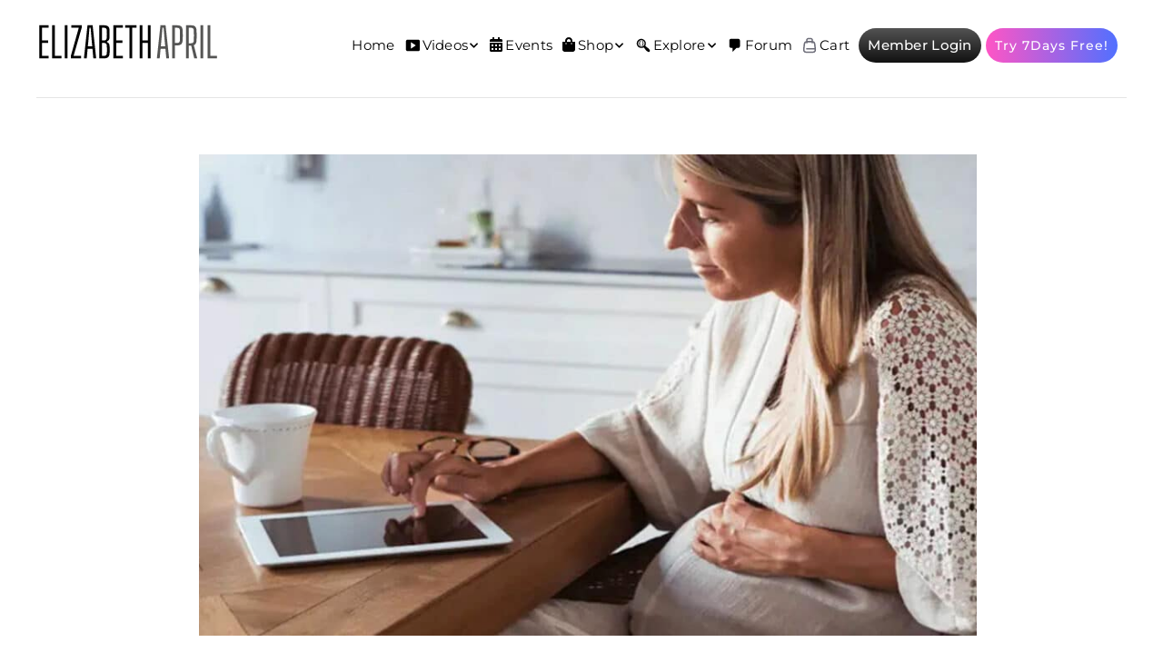

--- FILE ---
content_type: text/html; charset=UTF-8
request_url: https://elizabethapril.com/unlocking-the-power-within-embrace-your-journey-with-the-cosmic-womb-course/
body_size: 62143
content:
<!doctype html>
<html lang="en-US" prefix="og: https://ogp.me/ns#">
<head>
<meta charset="UTF-8">
  <meta name="viewport" content="width=device-width, initial-scale=1.0, maximum-scale=1.0, user-scalable=0">
<!-- <meta http-equiv="Content-Security-Policy" content="frame-ancestors 'self'> -->
    <link rel="profile" href="https://gmpg.org/xfn/11">
   <link rel="icon" type="image/x-icon" href="https://e6sxt7r2rb7.exactdn.com/wp-content/themes/elizabet/assets/img/favicon.ico">
     <script src="https://ajax.googleapis.com/ajax/libs/jquery/3.6.4/jquery.min.js"></script>
            <script src="data:text/javascript,window.intercomSettings={api_base:&#34;https://api-iam.intercom.io&#34;,app_id:&#34;uk54y72o&#34;}" defer></script>
        
    <script>
    function loadIntercom() {
        (function(){var w=window;var ic=w.Intercom;if(typeof ic==="function"){ic('reattach_activator');ic('update',w.intercomSettings);}else{var d=document;var i=function(){i.c(arguments);};i.q=[];i.c=function(args){i.q.push(args);};w.Intercom=i;var l=function(){var s=d.createElement('script');s.type='text/javascript';s.async=true;s.src='https://widget.intercom.io/widget/uk54y72o';var x=d.getElementsByTagName('script')[0];x.parentNode.insertBefore(s,x);};if(document.readyState==='complete'){l();}else if(w.attachEvent){w.attachEvent('onload',l);}else{w.addEventListener('load',l,false);}}})();
    }

    // Lazy load Intercom script when the user interacts with the page
    document.addEventListener('DOMContentLoaded', function() {
        window.addEventListener('scroll', loadIntercom, { once: true });
        window.addEventListener('mousemove', loadIntercom, { once: true });
        window.addEventListener('touchstart', loadIntercom, { once: true });
    });
    </script>
    	<style>img:is([sizes="auto" i], [sizes^="auto," i]) { contain-intrinsic-size: 3000px 1500px }</style>
	<!-- Google tag (gtag.js) consent mode dataLayer added by Site Kit -->
<script id="google_gtagjs-js-consent-mode-data-layer" src="data:text/javascript,window.dataLayer=window.dataLayer||[];function gtag(){dataLayer.push(arguments)}
gtag('consent','default',{&#34;ad_personalization&#34;:&#34;denied&#34;,&#34;ad_storage&#34;:&#34;denied&#34;,&#34;ad_user_data&#34;:&#34;denied&#34;,&#34;analytics_storage&#34;:&#34;denied&#34;,&#34;functionality_storage&#34;:&#34;denied&#34;,&#34;security_storage&#34;:&#34;denied&#34;,&#34;personalization_storage&#34;:&#34;denied&#34;,&#34;region&#34;:[&#34;AT&#34;,&#34;BE&#34;,&#34;BG&#34;,&#34;CH&#34;,&#34;CY&#34;,&#34;CZ&#34;,&#34;DE&#34;,&#34;DK&#34;,&#34;EE&#34;,&#34;ES&#34;,&#34;FI&#34;,&#34;FR&#34;,&#34;GB&#34;,&#34;GR&#34;,&#34;HR&#34;,&#34;HU&#34;,&#34;IE&#34;,&#34;IS&#34;,&#34;IT&#34;,&#34;LI&#34;,&#34;LT&#34;,&#34;LU&#34;,&#34;LV&#34;,&#34;MT&#34;,&#34;NL&#34;,&#34;NO&#34;,&#34;PL&#34;,&#34;PT&#34;,&#34;RO&#34;,&#34;SE&#34;,&#34;SI&#34;,&#34;SK&#34;],&#34;wait_for_update&#34;:500});window._googlesitekitConsentCategoryMap={&#34;statistics&#34;:[&#34;analytics_storage&#34;],&#34;marketing&#34;:[&#34;ad_storage&#34;,&#34;ad_user_data&#34;,&#34;ad_personalization&#34;],&#34;functional&#34;:[&#34;functionality_storage&#34;,&#34;security_storage&#34;],&#34;preferences&#34;:[&#34;personalization_storage&#34;]};window._googlesitekitConsents={&#34;ad_personalization&#34;:&#34;denied&#34;,&#34;ad_storage&#34;:&#34;denied&#34;,&#34;ad_user_data&#34;:&#34;denied&#34;,&#34;analytics_storage&#34;:&#34;denied&#34;,&#34;functionality_storage&#34;:&#34;denied&#34;,&#34;security_storage&#34;:&#34;denied&#34;,&#34;personalization_storage&#34;:&#34;denied&#34;,&#34;region&#34;:[&#34;AT&#34;,&#34;BE&#34;,&#34;BG&#34;,&#34;CH&#34;,&#34;CY&#34;,&#34;CZ&#34;,&#34;DE&#34;,&#34;DK&#34;,&#34;EE&#34;,&#34;ES&#34;,&#34;FI&#34;,&#34;FR&#34;,&#34;GB&#34;,&#34;GR&#34;,&#34;HR&#34;,&#34;HU&#34;,&#34;IE&#34;,&#34;IS&#34;,&#34;IT&#34;,&#34;LI&#34;,&#34;LT&#34;,&#34;LU&#34;,&#34;LV&#34;,&#34;MT&#34;,&#34;NL&#34;,&#34;NO&#34;,&#34;PL&#34;,&#34;PT&#34;,&#34;RO&#34;,&#34;SE&#34;,&#34;SI&#34;,&#34;SK&#34;],&#34;wait_for_update&#34;:500}" defer></script>
<!-- End Google tag (gtag.js) consent mode dataLayer added by Site Kit -->

<!-- Search Engine Optimization by Rank Math PRO - https://rankmath.com/ -->
<title>Unlocking The Power Within: Embrace Your Journey With The Cosmic Womb Course - Elizabeth April</title>
<link rel='preconnect' href='//dev.elizabethapril.com' />
<link rel='preconnect' href='//www.googletagmanager.com' />
<link rel='preconnect' href='//ajax.googleapis.com' />

<meta name="robots" content="follow, index, max-snippet:-1, max-video-preview:-1, max-image-preview:standard"/>
<link rel="canonical" href="https://elizabethapril.com/unlocking-the-power-within-embrace-your-journey-with-the-cosmic-womb-course/" />
<meta property="og:locale" content="en_US" />
<meta property="og:type" content="article" />
<meta property="og:title" content="Unlocking The Power Within: Embrace Your Journey With The Cosmic Womb Course - Elizabeth April" />
<meta property="og:url" content="https://elizabethapril.com/unlocking-the-power-within-embrace-your-journey-with-the-cosmic-womb-course/" />
<meta property="og:site_name" content="Elizabeth April" />
<meta property="article:tag" content="blogs-2025" />
<meta property="article:tag" content="fix-old" />
<meta property="article:section" content="ALL" />
<meta property="og:updated_time" content="2025-08-13T09:37:58-07:00" />
<meta property="og:image" content="https://e6sxt7r2rb7.exactdn.com/wp-content/uploads/2023/05/cosmic-womb-n.jpg" />
<meta property="og:image:secure_url" content="https://e6sxt7r2rb7.exactdn.com/wp-content/uploads/2023/05/cosmic-womb-n.jpg" />
<meta property="og:image:width" content="1280" />
<meta property="og:image:height" content="720" />
<meta property="og:image:alt" content="Unlocking the Power Within: Embrace Your Journey with The Cosmic Womb Course" />
<meta property="og:image:type" content="image/jpeg" />
<meta name="twitter:card" content="summary_large_image" />
<meta name="twitter:title" content="Unlocking The Power Within: Embrace Your Journey With The Cosmic Womb Course - Elizabeth April" />
<meta name="twitter:image" content="https://e6sxt7r2rb7.exactdn.com/wp-content/uploads/2023/05/cosmic-womb-n.jpg" />
<!-- /Rank Math WordPress SEO plugin -->

<link rel='dns-prefetch' href='//www.googletagmanager.com' />
<link rel='dns-prefetch' href='//js.stripe.com' />
<link rel='dns-prefetch' href='//cdnjs.cloudflare.com' />
<link rel='dns-prefetch' href='//e6sxt7r2rb7.exactdn.com' />
<link rel='preconnect' href='//e6sxt7r2rb7.exactdn.com' />
<link rel='preconnect' href='//e6sxt7r2rb7.exactdn.com' crossorigin />
<link rel='stylesheet' id='mycred-woo-frontend-css-css' href='https://e6sxt7r2rb7.exactdn.com/wp-content/plugins/mycred/addons/woocommerce/build/mycred-woo-block-style.css?ver=1.0' media='print' data-swis='loading' onload='this.media="all";this.dataset.swis="loaded"' />
<noscript><link rel='stylesheet' id='mycred-woo-frontend-css-css' href='https://e6sxt7r2rb7.exactdn.com/wp-content/plugins/mycred/addons/woocommerce/build/mycred-woo-block-style.css?ver=1.0' media='all' /></noscript>
<link rel='stylesheet' id='mycred-woo-plus-frontend-css-css' href='https://e6sxt7r2rb7.exactdn.com/wp-content/plugins/mycred-woocommerce-plus/mycred-woocommerce-plus-revamped/build/cart/cart-order-total/frontend.css?ver=2.0' media='print' data-swis='loading' onload='this.media="all";this.dataset.swis="loaded"' />
<noscript><link rel='stylesheet' id='mycred-woo-plus-frontend-css-css' href='https://e6sxt7r2rb7.exactdn.com/wp-content/plugins/mycred-woocommerce-plus/mycred-woocommerce-plus-revamped/build/cart/cart-order-total/frontend.css?ver=2.0' media='all' /></noscript>
<link rel='preload' as='style' data-id='wp-block-library-css' href='https://e6sxt7r2rb7.exactdn.com/wp-includes/css/dist/block-library/style.min.css?ver=6.8.3' media='all' />
<link rel='stylesheet' id='wp-block-library-css' href='https://e6sxt7r2rb7.exactdn.com/wp-includes/css/dist/block-library/style.min.css?ver=6.8.3' media='print' data-swis='loading' onload='this.media="all";this.dataset.swis="loaded"' />
<noscript><link rel='stylesheet' id='wp-block-library-css' href='https://e6sxt7r2rb7.exactdn.com/wp-includes/css/dist/block-library/style.min.css?ver=6.8.3' media='all' /></noscript>
<style id='classic-theme-styles-inline-css'>
/*! This file is auto-generated */
.wp-block-button__link{color:#fff;background-color:#32373c;border-radius:9999px;box-shadow:none;text-decoration:none;padding:calc(.667em + 2px) calc(1.333em + 2px);font-size:1.125em}.wp-block-file__button{background:#32373c;color:#fff;text-decoration:none}
</style>
<link rel='stylesheet' id='jet-engine-frontend-css' href='https://e6sxt7r2rb7.exactdn.com/wp-content/plugins/jet-engine/assets/css/frontend.css?ver=3.7.9.1' media='print' data-swis='loading' onload='this.media="all";this.dataset.swis="loaded"' />
<noscript><link rel='stylesheet' id='jet-engine-frontend-css' href='https://e6sxt7r2rb7.exactdn.com/wp-content/plugins/jet-engine/assets/css/frontend.css?ver=3.7.9.1' media='all' /></noscript>
<link rel='stylesheet' id='edd-blocks-css' href='https://e6sxt7r2rb7.exactdn.com/wp-content/plugins/easy-digital-downloads-pro/includes/blocks/assets/css/edd-blocks.css?ver=3.6.0' media='print' data-swis='loading' onload='this.media="all";this.dataset.swis="loaded"' />
<noscript><link rel='stylesheet' id='edd-blocks-css' href='https://e6sxt7r2rb7.exactdn.com/wp-content/plugins/easy-digital-downloads-pro/includes/blocks/assets/css/edd-blocks.css?ver=3.6.0' media='all' /></noscript>
<style id='edd-blocks-inline-css'>
body{--edd-blocks-button-background:#000000; --edd-blocks-button-text:#ffffff;}.edd-submit,.has-edd-button-background-color{background-color: var(--edd-blocks-button-background) !important;} .has-edd-button-background-text-color{color: var(--edd-blocks-button-background) !important;} .edd-submit,.has-edd-button-text-color{color: var(--edd-blocks-button-text) !important;}
</style>
<link rel='stylesheet' id='wc-gift-cards-blocks-integration-css' href='https://e6sxt7r2rb7.exactdn.com/wp-content/plugins/woocommerce-gift-cards/assets/dist/frontend/blocks.css?ver=2.7.1' media='print' data-swis='loading' onload='this.media="all";this.dataset.swis="loaded"' />
<noscript><link rel='stylesheet' id='wc-gift-cards-blocks-integration-css' href='https://e6sxt7r2rb7.exactdn.com/wp-content/plugins/woocommerce-gift-cards/assets/dist/frontend/blocks.css?ver=2.7.1' media='all' /></noscript>
<style id='global-styles-inline-css'>
:root{--wp--preset--aspect-ratio--square: 1;--wp--preset--aspect-ratio--4-3: 4/3;--wp--preset--aspect-ratio--3-4: 3/4;--wp--preset--aspect-ratio--3-2: 3/2;--wp--preset--aspect-ratio--2-3: 2/3;--wp--preset--aspect-ratio--16-9: 16/9;--wp--preset--aspect-ratio--9-16: 9/16;--wp--preset--color--black: #000000;--wp--preset--color--cyan-bluish-gray: #abb8c3;--wp--preset--color--white: #ffffff;--wp--preset--color--pale-pink: #f78da7;--wp--preset--color--vivid-red: #cf2e2e;--wp--preset--color--luminous-vivid-orange: #ff6900;--wp--preset--color--luminous-vivid-amber: #fcb900;--wp--preset--color--light-green-cyan: #7bdcb5;--wp--preset--color--vivid-green-cyan: #00d084;--wp--preset--color--pale-cyan-blue: #8ed1fc;--wp--preset--color--vivid-cyan-blue: #0693e3;--wp--preset--color--vivid-purple: #9b51e0;--wp--preset--gradient--vivid-cyan-blue-to-vivid-purple: linear-gradient(135deg,rgba(6,147,227,1) 0%,rgb(155,81,224) 100%);--wp--preset--gradient--light-green-cyan-to-vivid-green-cyan: linear-gradient(135deg,rgb(122,220,180) 0%,rgb(0,208,130) 100%);--wp--preset--gradient--luminous-vivid-amber-to-luminous-vivid-orange: linear-gradient(135deg,rgba(252,185,0,1) 0%,rgba(255,105,0,1) 100%);--wp--preset--gradient--luminous-vivid-orange-to-vivid-red: linear-gradient(135deg,rgba(255,105,0,1) 0%,rgb(207,46,46) 100%);--wp--preset--gradient--very-light-gray-to-cyan-bluish-gray: linear-gradient(135deg,rgb(238,238,238) 0%,rgb(169,184,195) 100%);--wp--preset--gradient--cool-to-warm-spectrum: linear-gradient(135deg,rgb(74,234,220) 0%,rgb(151,120,209) 20%,rgb(207,42,186) 40%,rgb(238,44,130) 60%,rgb(251,105,98) 80%,rgb(254,248,76) 100%);--wp--preset--gradient--blush-light-purple: linear-gradient(135deg,rgb(255,206,236) 0%,rgb(152,150,240) 100%);--wp--preset--gradient--blush-bordeaux: linear-gradient(135deg,rgb(254,205,165) 0%,rgb(254,45,45) 50%,rgb(107,0,62) 100%);--wp--preset--gradient--luminous-dusk: linear-gradient(135deg,rgb(255,203,112) 0%,rgb(199,81,192) 50%,rgb(65,88,208) 100%);--wp--preset--gradient--pale-ocean: linear-gradient(135deg,rgb(255,245,203) 0%,rgb(182,227,212) 50%,rgb(51,167,181) 100%);--wp--preset--gradient--electric-grass: linear-gradient(135deg,rgb(202,248,128) 0%,rgb(113,206,126) 100%);--wp--preset--gradient--midnight: linear-gradient(135deg,rgb(2,3,129) 0%,rgb(40,116,252) 100%);--wp--preset--font-size--small: 13px;--wp--preset--font-size--medium: 20px;--wp--preset--font-size--large: 36px;--wp--preset--font-size--x-large: 42px;--wp--preset--spacing--20: 0.44rem;--wp--preset--spacing--30: 0.67rem;--wp--preset--spacing--40: 1rem;--wp--preset--spacing--50: 1.5rem;--wp--preset--spacing--60: 2.25rem;--wp--preset--spacing--70: 3.38rem;--wp--preset--spacing--80: 5.06rem;--wp--preset--shadow--natural: 6px 6px 9px rgba(0, 0, 0, 0.2);--wp--preset--shadow--deep: 12px 12px 50px rgba(0, 0, 0, 0.4);--wp--preset--shadow--sharp: 6px 6px 0px rgba(0, 0, 0, 0.2);--wp--preset--shadow--outlined: 6px 6px 0px -3px rgba(255, 255, 255, 1), 6px 6px rgba(0, 0, 0, 1);--wp--preset--shadow--crisp: 6px 6px 0px rgba(0, 0, 0, 1);}:where(.is-layout-flex){gap: 0.5em;}:where(.is-layout-grid){gap: 0.5em;}body .is-layout-flex{display: flex;}.is-layout-flex{flex-wrap: wrap;align-items: center;}.is-layout-flex > :is(*, div){margin: 0;}body .is-layout-grid{display: grid;}.is-layout-grid > :is(*, div){margin: 0;}:where(.wp-block-columns.is-layout-flex){gap: 2em;}:where(.wp-block-columns.is-layout-grid){gap: 2em;}:where(.wp-block-post-template.is-layout-flex){gap: 1.25em;}:where(.wp-block-post-template.is-layout-grid){gap: 1.25em;}.has-black-color{color: var(--wp--preset--color--black) !important;}.has-cyan-bluish-gray-color{color: var(--wp--preset--color--cyan-bluish-gray) !important;}.has-white-color{color: var(--wp--preset--color--white) !important;}.has-pale-pink-color{color: var(--wp--preset--color--pale-pink) !important;}.has-vivid-red-color{color: var(--wp--preset--color--vivid-red) !important;}.has-luminous-vivid-orange-color{color: var(--wp--preset--color--luminous-vivid-orange) !important;}.has-luminous-vivid-amber-color{color: var(--wp--preset--color--luminous-vivid-amber) !important;}.has-light-green-cyan-color{color: var(--wp--preset--color--light-green-cyan) !important;}.has-vivid-green-cyan-color{color: var(--wp--preset--color--vivid-green-cyan) !important;}.has-pale-cyan-blue-color{color: var(--wp--preset--color--pale-cyan-blue) !important;}.has-vivid-cyan-blue-color{color: var(--wp--preset--color--vivid-cyan-blue) !important;}.has-vivid-purple-color{color: var(--wp--preset--color--vivid-purple) !important;}.has-black-background-color{background-color: var(--wp--preset--color--black) !important;}.has-cyan-bluish-gray-background-color{background-color: var(--wp--preset--color--cyan-bluish-gray) !important;}.has-white-background-color{background-color: var(--wp--preset--color--white) !important;}.has-pale-pink-background-color{background-color: var(--wp--preset--color--pale-pink) !important;}.has-vivid-red-background-color{background-color: var(--wp--preset--color--vivid-red) !important;}.has-luminous-vivid-orange-background-color{background-color: var(--wp--preset--color--luminous-vivid-orange) !important;}.has-luminous-vivid-amber-background-color{background-color: var(--wp--preset--color--luminous-vivid-amber) !important;}.has-light-green-cyan-background-color{background-color: var(--wp--preset--color--light-green-cyan) !important;}.has-vivid-green-cyan-background-color{background-color: var(--wp--preset--color--vivid-green-cyan) !important;}.has-pale-cyan-blue-background-color{background-color: var(--wp--preset--color--pale-cyan-blue) !important;}.has-vivid-cyan-blue-background-color{background-color: var(--wp--preset--color--vivid-cyan-blue) !important;}.has-vivid-purple-background-color{background-color: var(--wp--preset--color--vivid-purple) !important;}.has-black-border-color{border-color: var(--wp--preset--color--black) !important;}.has-cyan-bluish-gray-border-color{border-color: var(--wp--preset--color--cyan-bluish-gray) !important;}.has-white-border-color{border-color: var(--wp--preset--color--white) !important;}.has-pale-pink-border-color{border-color: var(--wp--preset--color--pale-pink) !important;}.has-vivid-red-border-color{border-color: var(--wp--preset--color--vivid-red) !important;}.has-luminous-vivid-orange-border-color{border-color: var(--wp--preset--color--luminous-vivid-orange) !important;}.has-luminous-vivid-amber-border-color{border-color: var(--wp--preset--color--luminous-vivid-amber) !important;}.has-light-green-cyan-border-color{border-color: var(--wp--preset--color--light-green-cyan) !important;}.has-vivid-green-cyan-border-color{border-color: var(--wp--preset--color--vivid-green-cyan) !important;}.has-pale-cyan-blue-border-color{border-color: var(--wp--preset--color--pale-cyan-blue) !important;}.has-vivid-cyan-blue-border-color{border-color: var(--wp--preset--color--vivid-cyan-blue) !important;}.has-vivid-purple-border-color{border-color: var(--wp--preset--color--vivid-purple) !important;}.has-vivid-cyan-blue-to-vivid-purple-gradient-background{background: var(--wp--preset--gradient--vivid-cyan-blue-to-vivid-purple) !important;}.has-light-green-cyan-to-vivid-green-cyan-gradient-background{background: var(--wp--preset--gradient--light-green-cyan-to-vivid-green-cyan) !important;}.has-luminous-vivid-amber-to-luminous-vivid-orange-gradient-background{background: var(--wp--preset--gradient--luminous-vivid-amber-to-luminous-vivid-orange) !important;}.has-luminous-vivid-orange-to-vivid-red-gradient-background{background: var(--wp--preset--gradient--luminous-vivid-orange-to-vivid-red) !important;}.has-very-light-gray-to-cyan-bluish-gray-gradient-background{background: var(--wp--preset--gradient--very-light-gray-to-cyan-bluish-gray) !important;}.has-cool-to-warm-spectrum-gradient-background{background: var(--wp--preset--gradient--cool-to-warm-spectrum) !important;}.has-blush-light-purple-gradient-background{background: var(--wp--preset--gradient--blush-light-purple) !important;}.has-blush-bordeaux-gradient-background{background: var(--wp--preset--gradient--blush-bordeaux) !important;}.has-luminous-dusk-gradient-background{background: var(--wp--preset--gradient--luminous-dusk) !important;}.has-pale-ocean-gradient-background{background: var(--wp--preset--gradient--pale-ocean) !important;}.has-electric-grass-gradient-background{background: var(--wp--preset--gradient--electric-grass) !important;}.has-midnight-gradient-background{background: var(--wp--preset--gradient--midnight) !important;}.has-small-font-size{font-size: var(--wp--preset--font-size--small) !important;}.has-medium-font-size{font-size: var(--wp--preset--font-size--medium) !important;}.has-large-font-size{font-size: var(--wp--preset--font-size--large) !important;}.has-x-large-font-size{font-size: var(--wp--preset--font-size--x-large) !important;}
:where(.wp-block-post-template.is-layout-flex){gap: 1.25em;}:where(.wp-block-post-template.is-layout-grid){gap: 1.25em;}
:where(.wp-block-columns.is-layout-flex){gap: 2em;}:where(.wp-block-columns.is-layout-grid){gap: 2em;}
:root :where(.wp-block-pullquote){font-size: 1.5em;line-height: 1.6;}
</style>
<style id='woocommerce-inline-inline-css'>
.woocommerce form .form-row .required { visibility: visible; }
</style>
<link rel='stylesheet' id='affwp-forms-css' href='https://e6sxt7r2rb7.exactdn.com/wp-content/plugins/affiliate-wp/assets/css/forms.min.css?ver=2.30.0' media='print' data-swis='loading' onload='this.media="all";this.dataset.swis="loaded"' />
<noscript><link rel='stylesheet' id='affwp-forms-css' href='https://e6sxt7r2rb7.exactdn.com/wp-content/plugins/affiliate-wp/assets/css/forms.min.css?ver=2.30.0' media='all' /></noscript>
<link rel='stylesheet' id='edd-styles-css' href='https://e6sxt7r2rb7.exactdn.com/wp-content/plugins/easy-digital-downloads-pro/assets/css/edd.min.css?ver=3.6.0' media='print' data-swis='loading' onload='this.media="all";this.dataset.swis="loaded"' />
<noscript><link rel='stylesheet' id='edd-styles-css' href='https://e6sxt7r2rb7.exactdn.com/wp-content/plugins/easy-digital-downloads-pro/assets/css/edd.min.css?ver=3.6.0' media='all' /></noscript>
<link rel='stylesheet' id='wc-gc-css-css' href='https://e6sxt7r2rb7.exactdn.com/wp-content/plugins/woocommerce-gift-cards/assets/css/frontend/woocommerce.css?ver=2.7.1' media='print' data-swis='loading' onload='this.media="all";this.dataset.swis="loaded"' />
<noscript><link rel='stylesheet' id='wc-gc-css-css' href='https://e6sxt7r2rb7.exactdn.com/wp-content/plugins/woocommerce-gift-cards/assets/css/frontend/woocommerce.css?ver=2.7.1' media='all' /></noscript>
<link rel='stylesheet' id='metorik-css-css' href='https://e6sxt7r2rb7.exactdn.com/wp-content/plugins/metorik-helper/assets/css/metorik.css?ver=2.0.10' media='print' data-swis='loading' onload='this.media="all";this.dataset.swis="loaded"' />
<noscript><link rel='stylesheet' id='metorik-css-css' href='https://e6sxt7r2rb7.exactdn.com/wp-content/plugins/metorik-helper/assets/css/metorik.css?ver=2.0.10' media='all' /></noscript>
<link rel='stylesheet' id='brands-styles-css' href='https://e6sxt7r2rb7.exactdn.com/wp-content/uploads/ea-static/woocommerce/assets/css/brands.css?m=821' media='print' data-swis='loading' onload='this.media="all";this.dataset.swis="loaded"' />
<noscript><link rel='stylesheet' id='brands-styles-css' href='https://e6sxt7r2rb7.exactdn.com/wp-content/uploads/ea-static/woocommerce/assets/css/brands.css?m=821' media='all' /></noscript>
<link rel='preload' as='style' data-id='slick-css-css' href='https://e6sxt7r2rb7.exactdn.com/wp-content/themes/elizabet/assets/css/slick.css?ver=1.8.1' media='all' />
<link rel='stylesheet' id='slick-css-css' href='https://e6sxt7r2rb7.exactdn.com/wp-content/themes/elizabet/assets/css/slick.css?ver=1.8.1' media='print' data-swis='loading' onload='this.media="all";this.dataset.swis="loaded"' />
<noscript><link rel='stylesheet' id='slick-css-css' href='https://e6sxt7r2rb7.exactdn.com/wp-content/themes/elizabet/assets/css/slick.css?ver=1.8.1' media='all' /></noscript>
<link rel='preload' as='style' data-id='slick-theme-css-css' href='https://e6sxt7r2rb7.exactdn.com/wp-content/themes/elizabet/assets/css/slick-theme.css?gdfg=vvv&#038;ver=1.8.3' media='all' />
<link rel='stylesheet' id='slick-theme-css-css' href='https://e6sxt7r2rb7.exactdn.com/wp-content/themes/elizabet/assets/css/slick-theme.css?gdfg=vvv&#038;ver=1.8.3' media='print' data-swis='loading' onload='this.media="all";this.dataset.swis="loaded"' />
<noscript><link rel='stylesheet' id='slick-theme-css-css' href='https://e6sxt7r2rb7.exactdn.com/wp-content/themes/elizabet/assets/css/slick-theme.css?gdfg=vvv&#038;ver=1.8.3' media='all' /></noscript>
<link rel='stylesheet' id='edd-recurring-css' href='https://e6sxt7r2rb7.exactdn.com/wp-content/plugins/edd-recurring/assets/css/styles.css?ver=2.13.6' media='print' data-swis='loading' onload='this.media="all";this.dataset.swis="loaded"' />
<noscript><link rel='stylesheet' id='edd-recurring-css' href='https://e6sxt7r2rb7.exactdn.com/wp-content/plugins/edd-recurring/assets/css/styles.css?ver=2.13.6' media='all' /></noscript>
<link rel='preload' as='style' data-id='elizabet-bootstrap-css' href='https://e6sxt7r2rb7.exactdn.com/wp-content/themes/elizabet/assets/css/bootstrap.min.css?ver=1.0.0' media='all' />
<link rel='stylesheet' id='elizabet-bootstrap-css' href='https://e6sxt7r2rb7.exactdn.com/wp-content/themes/elizabet/assets/css/bootstrap.min.css?ver=1.0.0' media='print' data-swis='loading' onload='this.media="all";this.dataset.swis="loaded"' />
<noscript><link rel='stylesheet' id='elizabet-bootstrap-css' href='https://e6sxt7r2rb7.exactdn.com/wp-content/themes/elizabet/assets/css/bootstrap.min.css?ver=1.0.0' media='all' /></noscript>
<link rel='stylesheet' id='elizabet-fontAwesome5Pro-css' href='//cdnjs.cloudflare.com/ajax/libs/font-awesome/5.15.4/css/all.min.css?ver=1.0.0' media='print' data-swis='loading' onload='this.media="all";this.dataset.swis="loaded"' />
<noscript><link rel='stylesheet' id='elizabet-fontAwesome5Pro-css' href='//cdnjs.cloudflare.com/ajax/libs/font-awesome/5.15.4/css/all.min.css?ver=1.0.0' media='all' /></noscript>
<link rel='preload' as='style' data-id='elizabet-nice-select-css' href='https://e6sxt7r2rb7.exactdn.com/wp-content/themes/elizabet/assets/css/nice-select.css?ver=1.0.0' media='all' />
<link rel='stylesheet' id='elizabet-nice-select-css' href='https://e6sxt7r2rb7.exactdn.com/wp-content/themes/elizabet/assets/css/nice-select.css?ver=1.0.0' media='print' data-swis='loading' onload='this.media="all";this.dataset.swis="loaded"' />
<noscript><link rel='stylesheet' id='elizabet-nice-select-css' href='https://e6sxt7r2rb7.exactdn.com/wp-content/themes/elizabet/assets/css/nice-select.css?ver=1.0.0' media='all' /></noscript>
<link rel='stylesheet' id='elizabet-main-css' href='https://e6sxt7r2rb7.exactdn.com/wp-content/themes/elizabet/assets/css/style.css?fffff=bvbb&#038;ver=1763333671' media='all' />
<link rel='preload' as='style' data-id='elizabet-style-css' href='https://e6sxt7r2rb7.exactdn.com/wp-content/themes/elizabet/style.css?ver=1.0.0' media='all' />
<link rel='stylesheet' id='elizabet-style-css' href='https://e6sxt7r2rb7.exactdn.com/wp-content/themes/elizabet/style.css?ver=1.0.0' media='print' data-swis='loading' onload='this.media="all";this.dataset.swis="loaded"' />
<noscript><link rel='stylesheet' id='elizabet-style-css' href='https://e6sxt7r2rb7.exactdn.com/wp-content/themes/elizabet/style.css?ver=1.0.0' media='all' /></noscript>
<link rel='preload' as='style' data-id='elementor-frontend-css' href='https://e6sxt7r2rb7.exactdn.com/wp-content/uploads/elementor/css/custom-frontend.min.css?ver=1763251375' media='all' />
<link rel='stylesheet' id='elementor-frontend-css' href='https://e6sxt7r2rb7.exactdn.com/wp-content/uploads/elementor/css/custom-frontend.min.css?ver=1763251375' media='print' data-swis='loading' onload='this.media="all";this.dataset.swis="loaded"' />
<noscript><link rel='stylesheet' id='elementor-frontend-css' href='https://e6sxt7r2rb7.exactdn.com/wp-content/uploads/elementor/css/custom-frontend.min.css?ver=1763251375' media='all' /></noscript>
<style id='elementor-frontend-inline-css'>
.elementor-kit-155237{--e-global-color-primary:#000000;--e-global-color-secondary:#000000;--e-global-color-text:#050000;--e-global-color-accent:#000000;--e-global-color-49fd7f9:#FFD32B;--e-global-color-f28e9a4:#FFFFFF;--e-global-color-b525a21:#F6F6F6;--e-global-color-bd18e7f:#C8C8C8;--e-global-color-24d46d7:#D2D2D2;--e-global-typography-primary-font-family:"Montserrat";--e-global-typography-primary-font-size:16px;--e-global-typography-primary-font-weight:400;--e-global-typography-primary-font-style:normal;--e-global-typography-primary-line-height:14px;--e-global-typography-primary-letter-spacing:0.28px;--e-global-typography-secondary-font-family:"Roboto Slab";--e-global-typography-secondary-font-size:45px;--e-global-typography-secondary-font-weight:400;--e-global-typography-secondary-font-style:normal;--e-global-typography-secondary-line-height:1.1em;--e-global-typography-text-font-family:"Montserrat";--e-global-typography-text-font-size:14px;--e-global-typography-text-font-weight:400;--e-global-typography-text-font-style:normal;--e-global-typography-text-line-height:28px;--e-global-typography-accent-font-family:"Roboto";--e-global-typography-accent-font-size:22px;--e-global-typography-accent-font-weight:500;--e-global-typography-accent-font-style:normal;--e-global-typography-accent-line-height:1.2em;color:var( --e-global-color-secondary );font-family:"Montserrat", Sans-serif;font-size:14px;font-style:normal;line-height:28px;letter-spacing:0.28px;}.elementor-kit-155237 button,.elementor-kit-155237 input[type="button"],.elementor-kit-155237 input[type="submit"],.elementor-kit-155237 .elementor-button{background-color:var( --e-global-color-primary );color:var( --e-global-color-f28e9a4 );border-radius:4px 4px 4px 4px;padding:18px 40px 18px 40px;}.elementor-kit-155237 e-page-transition{background-color:#FFBC7D;}.elementor-kit-155237 p{margin-block-end:15px;}.elementor-kit-155237 a{color:var( --e-global-color-primary );font-family:"Montserrat", Sans-serif;font-style:normal;line-height:1.4em;}.elementor-kit-155237 h1{color:var( --e-global-color-primary );}.elementor-kit-155237 h2{color:var( --e-global-color-primary );}.elementor-kit-155237 h3{color:var( --e-global-color-primary );}.elementor-kit-155237 h4{color:var( --e-global-color-primary );}.elementor-kit-155237 h5{color:var( --e-global-color-primary );}.elementor-kit-155237 h6{color:var( --e-global-color-primary );}.elementor-kit-155237 button:hover,.elementor-kit-155237 button:focus,.elementor-kit-155237 input[type="button"]:hover,.elementor-kit-155237 input[type="button"]:focus,.elementor-kit-155237 input[type="submit"]:hover,.elementor-kit-155237 input[type="submit"]:focus,.elementor-kit-155237 .elementor-button:hover,.elementor-kit-155237 .elementor-button:focus{color:#000000;border-radius:4px 4px 4px 4px;}.elementor-kit-155237 label{color:var( --e-global-color-primary );font-size:12px;font-weight:600;text-transform:uppercase;font-style:normal;}.elementor-kit-155237 input:not([type="button"]):not([type="submit"]),.elementor-kit-155237 textarea,.elementor-kit-155237 .elementor-field-textual{font-family:"Roboto", Sans-serif;font-size:14px;font-weight:400;font-style:normal;line-height:1.45em;color:var( --e-global-color-bd18e7f );background-color:var( --e-global-color-b525a21 );border-style:solid;border-width:1px 1px 1px 1px;border-color:var( --e-global-color-24d46d7 );border-radius:4px 4px 4px 4px;}.elementor-kit-155237 input:focus:not([type="button"]):not([type="submit"]),.elementor-kit-155237 textarea:focus,.elementor-kit-155237 .elementor-field-textual:focus{color:var( --e-global-color-primary );background-color:var( --e-global-color-b525a21 );border-style:solid;border-width:1px 1px 1px 1px;border-color:var( --e-global-color-primary );border-radius:4px 4px 4px 4px;}.elementor-section.elementor-section-boxed > .elementor-container{max-width:1200px;}.e-con{--container-max-width:1200px;}.elementor-widget:not(:last-child){margin-block-end:20px;}.elementor-element{--widgets-spacing:20px 20px;--widgets-spacing-row:20px;--widgets-spacing-column:20px;}{}h1.entry-title{display:var(--page-title-display);}@media(max-width:1025px){.elementor-kit-155237{--e-global-typography-primary-font-size:51px;--e-global-typography-primary-line-height:1em;}.elementor-section.elementor-section-boxed > .elementor-container{max-width:1100px;}.e-con{--container-max-width:1100px;}}@media(max-width:740px){.elementor-kit-155237{--e-global-typography-primary-font-size:43px;--e-global-typography-secondary-font-size:35px;--e-global-typography-secondary-line-height:1.1em;--e-global-typography-text-font-size:24px;--e-global-typography-accent-font-size:19px;}.elementor-section.elementor-section-boxed > .elementor-container{max-width:767px;}.e-con{--container-max-width:767px;}}/* Start custom CSS */.page .entry-title {
display: none;
}
.animhead{
    text-align: center;
}/* End custom CSS */
.elementor-156460 .elementor-element.elementor-element-1437a53{margin-top:0px;margin-bottom:0px;padding:40px 0px 0px 0px;z-index:9999;}.elementor-bc-flex-widget .elementor-156460 .elementor-element.elementor-element-ef42ca4.elementor-column .elementor-widget-wrap{align-items:center;}.elementor-156460 .elementor-element.elementor-element-ef42ca4.elementor-column.elementor-element[data-element_type="column"] > .elementor-widget-wrap.elementor-element-populated{align-content:center;align-items:center;}.elementor-156460 .elementor-element.elementor-element-1533fdb{text-align:right;}.elementor-156460 .elementor-element.elementor-element-1533fdb .elementor-heading-title{font-size:28px;}.elementor-156460 .elementor-element.elementor-element-3d03c38 .elementor-button{background-color:#00D9C0;font-weight:600;text-transform:uppercase;fill:#FFFFFF;color:#FFFFFF;border-radius:41px 41px 41px 41px;padding:16px 40px 15px 40px;}.elementor-156460 .elementor-element.elementor-element-3d03c38{width:auto;max-width:auto;}.elementor-156460 .elementor-element.elementor-element-3d03c38 > .elementor-widget-container{margin:0px 10px 0px 0px;}.elementor-156460 .elementor-element.elementor-element-74edd34 .elementor-button{background-color:#FF55C5;font-weight:600;text-transform:uppercase;fill:#FFFFFF;color:#FFFFFF;border-radius:41px 41px 41px 41px;padding:15px 40px 15px 40px;}.elementor-156460 .elementor-element.elementor-element-74edd34{width:auto;max-width:auto;}.elementor-156460 .elementor-element.elementor-element-f950b01{text-align:right;}.elementor-156460 .elementor-element.elementor-element-f950b01 .elementor-heading-title{font-family:"Pacifico", Sans-serif;font-size:28px;}.elementor-156460 .elementor-element.elementor-element-67ba1fd .elementor-button{background-color:#00D9C0;font-weight:600;text-transform:uppercase;fill:#FFFFFF;color:#FFFFFF;border-radius:41px 41px 41px 41px;}.elementor-156460 .elementor-element.elementor-element-67ba1fd > .elementor-widget-container{margin:0px 10px 0px 0px;}.elementor-156460 .elementor-element.elementor-element-6f1dd93 .elementor-button{background-color:#FF55C5;font-weight:600;text-transform:uppercase;fill:#FFFFFF;color:#FFFFFF;border-radius:41px 41px 41px 41px;}.elementor-156460 .elementor-element.elementor-element-674c57c{text-align:center;}.elementor-156460 .elementor-element.elementor-element-674c57c .elementor-heading-title{font-family:"Big Shoulders Display", Sans-serif;font-size:50px;font-weight:800;line-height:51px;}.elementor-156460 .elementor-element.elementor-element-ededbe2{margin-top:-16px;margin-bottom:0px;}.elementor-156460 .elementor-element.elementor-element-b0a2568 .elementor-icon-list-icon i{transition:color 0.3s;}.elementor-156460 .elementor-element.elementor-element-b0a2568 .elementor-icon-list-icon svg{transition:fill 0.3s;}.elementor-156460 .elementor-element.elementor-element-b0a2568{--e-icon-list-icon-size:18px;--icon-vertical-offset:0px;}.elementor-156460 .elementor-element.elementor-element-b0a2568 .elementor-icon-list-item > .elementor-icon-list-text, .elementor-156460 .elementor-element.elementor-element-b0a2568 .elementor-icon-list-item > a{font-size:18px;font-weight:800;font-style:italic;line-height:15px;}.elementor-156460 .elementor-element.elementor-element-b0a2568 .elementor-icon-list-text{transition:color 0.3s;}.elementor-156460 .elementor-element.elementor-element-a948200 > .elementor-container{max-width:780px;}.elementor-156460 .elementor-element.elementor-element-f2451df.elementor-position-right .elementor-image-box-img{margin-left:15px;}.elementor-156460 .elementor-element.elementor-element-f2451df.elementor-position-left .elementor-image-box-img{margin-right:15px;}.elementor-156460 .elementor-element.elementor-element-f2451df.elementor-position-top .elementor-image-box-img{margin-bottom:15px;}.elementor-156460 .elementor-element.elementor-element-f2451df .elementor-image-box-wrapper .elementor-image-box-img{width:97%;}.elementor-156460 .elementor-element.elementor-element-f2451df .elementor-image-box-img img{transition-duration:0.3s;}.elementor-156460 .elementor-element.elementor-element-f2451df .elementor-image-box-title{text-shadow:0px 0px 10px rgba(0,0,0,0.3);}.elementor-156460 .elementor-element.elementor-element-f2451df .elementor-image-box-description{font-size:14px;font-weight:700;line-height:16px;}.elementor-156460 .elementor-element.elementor-element-d28a05e.elementor-position-right .elementor-image-box-img{margin-left:15px;}.elementor-156460 .elementor-element.elementor-element-d28a05e.elementor-position-left .elementor-image-box-img{margin-right:15px;}.elementor-156460 .elementor-element.elementor-element-d28a05e.elementor-position-top .elementor-image-box-img{margin-bottom:15px;}.elementor-156460 .elementor-element.elementor-element-d28a05e .elementor-image-box-wrapper .elementor-image-box-img{width:97%;}.elementor-156460 .elementor-element.elementor-element-d28a05e .elementor-image-box-img img{transition-duration:0.3s;}.elementor-156460 .elementor-element.elementor-element-d28a05e .elementor-image-box-title{text-shadow:0px 0px 10px rgba(0,0,0,0.3);}.elementor-156460 .elementor-element.elementor-element-d28a05e .elementor-image-box-description{font-size:14px;font-weight:700;line-height:16px;}.elementor-156460 .elementor-element.elementor-element-f13d74e.elementor-position-right .elementor-image-box-img{margin-left:15px;}.elementor-156460 .elementor-element.elementor-element-f13d74e.elementor-position-left .elementor-image-box-img{margin-right:15px;}.elementor-156460 .elementor-element.elementor-element-f13d74e.elementor-position-top .elementor-image-box-img{margin-bottom:15px;}.elementor-156460 .elementor-element.elementor-element-f13d74e .elementor-image-box-wrapper .elementor-image-box-img{width:97%;}.elementor-156460 .elementor-element.elementor-element-f13d74e .elementor-image-box-img img{transition-duration:0.3s;}.elementor-156460 .elementor-element.elementor-element-f13d74e .elementor-image-box-title{text-shadow:0px 0px 10px rgba(0,0,0,0.3);}.elementor-156460 .elementor-element.elementor-element-f13d74e .elementor-image-box-description{font-size:14px;font-weight:700;line-height:16px;}.elementor-156460 .elementor-element.elementor-element-0664feb.elementor-position-right .elementor-image-box-img{margin-left:15px;}.elementor-156460 .elementor-element.elementor-element-0664feb.elementor-position-left .elementor-image-box-img{margin-right:15px;}.elementor-156460 .elementor-element.elementor-element-0664feb.elementor-position-top .elementor-image-box-img{margin-bottom:15px;}.elementor-156460 .elementor-element.elementor-element-0664feb .elementor-image-box-wrapper .elementor-image-box-img{width:97%;}.elementor-156460 .elementor-element.elementor-element-0664feb .elementor-image-box-img img{transition-duration:0.3s;}.elementor-156460 .elementor-element.elementor-element-0664feb .elementor-image-box-title{text-shadow:0px 0px 10px rgba(0,0,0,0.3);}.elementor-156460 .elementor-element.elementor-element-0664feb .elementor-image-box-description{font-size:14px;font-weight:700;line-height:16px;}.elementor-156460 .elementor-element.elementor-element-48a3b13.elementor-position-right .elementor-image-box-img{margin-left:15px;}.elementor-156460 .elementor-element.elementor-element-48a3b13.elementor-position-left .elementor-image-box-img{margin-right:15px;}.elementor-156460 .elementor-element.elementor-element-48a3b13.elementor-position-top .elementor-image-box-img{margin-bottom:15px;}.elementor-156460 .elementor-element.elementor-element-48a3b13 .elementor-image-box-wrapper .elementor-image-box-img{width:97%;}.elementor-156460 .elementor-element.elementor-element-48a3b13 .elementor-image-box-img img{transition-duration:0.3s;}.elementor-156460 .elementor-element.elementor-element-48a3b13 .elementor-image-box-title{text-shadow:0px 0px 10px rgba(0,0,0,0.3);}.elementor-156460 .elementor-element.elementor-element-48a3b13 .elementor-image-box-description{font-size:14px;font-weight:700;line-height:16px;}.elementor-156460 .elementor-element.elementor-element-735cb1d > .elementor-container{max-width:745px;}.elementor-156460 .elementor-element.elementor-element-5ba4037 .elementor-button{background-color:#00D9C0;font-size:20px;font-weight:600;text-transform:uppercase;fill:#FFFFFF;color:#FFFFFF;border-radius:41px 41px 41px 41px;padding:15px 80px 15px 80px;}.elementor-156460 .elementor-element.elementor-element-5ba4037 .elementor-button:hover, .elementor-156460 .elementor-element.elementor-element-5ba4037 .elementor-button:focus{background-color:#000000;}.elementor-156460 .elementor-element.elementor-element-2454e7d > .elementor-widget-container{margin:-10px 0px 0px 0px;}.elementor-156460 .elementor-element.elementor-element-2454e7d{text-align:center;}.elementor-156460 .elementor-element.elementor-element-2454e7d .elementor-heading-title{font-size:16px;text-transform:none;font-style:italic;letter-spacing:1.1px;color:#8D8D8D;}.elementor-156460 .elementor-element.elementor-element-6452523 > .elementor-widget-container{margin:0px 0px 0px 0px;padding:5px 0px 0px 0px;}.elementor-156460 .elementor-element.elementor-element-6452523{text-align:center;font-size:16px;font-weight:600;line-height:0em;letter-spacing:-0.5px;color:#000000;}#elementor-popup-modal-156460 .dialog-widget-content{animation-duration:1s;background-color:#FFFFFF;}#elementor-popup-modal-156460{background-color:#FFFFFF;justify-content:center;align-items:center;pointer-events:all;}#elementor-popup-modal-156460 .dialog-message{width:975px;height:660px;align-items:center;padding:0% 0% 0% 0%;}@media(max-width:1025px) and (min-width:741px){.elementor-156460 .elementor-element.elementor-element-ef42ca4{width:48%;}.elementor-156460 .elementor-element.elementor-element-eb762c2{width:52%;}}@media(max-width:1025px){.elementor-156460 .elementor-element.elementor-element-1437a53{padding:35px 0px 0px 0px;}.elementor-bc-flex-widget .elementor-156460 .elementor-element.elementor-element-ef42ca4.elementor-column .elementor-widget-wrap{align-items:center;}.elementor-156460 .elementor-element.elementor-element-ef42ca4.elementor-column.elementor-element[data-element_type="column"] > .elementor-widget-wrap.elementor-element-populated{align-content:center;align-items:center;}.elementor-bc-flex-widget .elementor-156460 .elementor-element.elementor-element-eb762c2.elementor-column .elementor-widget-wrap{align-items:center;}.elementor-156460 .elementor-element.elementor-element-eb762c2.elementor-column.elementor-element[data-element_type="column"] > .elementor-widget-wrap.elementor-element-populated{align-content:center;align-items:center;}.elementor-156460 .elementor-element.elementor-element-674c57c .elementor-heading-title{font-size:45px;}.elementor-156460 .elementor-element.elementor-element-a948200 > .elementor-container{max-width:700px;}.elementor-156460 .elementor-element.elementor-element-f2451df .elementor-image-box-description{font-size:12px;}.elementor-156460 .elementor-element.elementor-element-d28a05e .elementor-image-box-description{font-size:12px;}.elementor-156460 .elementor-element.elementor-element-f13d74e .elementor-image-box-description{font-size:12px;}.elementor-156460 .elementor-element.elementor-element-0664feb .elementor-image-box-description{font-size:12px;}.elementor-156460 .elementor-element.elementor-element-48a3b13 .elementor-image-box-description{font-size:12px;}#elementor-popup-modal-156460 .dialog-message{width:761px;height:650px;padding:0% 0% 0% 0%;}}@media(max-width:740px){.elementor-156460 .elementor-element.elementor-element-1437a53{padding:20px 0px 0px 0px;z-index:9999;}.elementor-156460 .elementor-element.elementor-element-20d6fdb{padding:0px 0px 0px 0px;}.elementor-156460 .elementor-element.elementor-element-ef42ca4{width:23%;}.elementor-bc-flex-widget .elementor-156460 .elementor-element.elementor-element-ef42ca4.elementor-column .elementor-widget-wrap{align-items:center;}.elementor-156460 .elementor-element.elementor-element-ef42ca4.elementor-column.elementor-element[data-element_type="column"] > .elementor-widget-wrap.elementor-element-populated{align-content:center;align-items:center;}.elementor-156460 .elementor-element.elementor-element-ef42ca4 > .elementor-widget-wrap > .elementor-widget:not(.elementor-widget__width-auto):not(.elementor-widget__width-initial):not(:last-child):not(.elementor-absolute){margin-bottom:0px;}.elementor-156460 .elementor-element.elementor-element-1533fdb .elementor-heading-title{font-size:18px;}.elementor-156460 .elementor-element.elementor-element-eb762c2{width:77%;}.elementor-156460 .elementor-element.elementor-element-342afef{padding:0px 17px 0px 17px;}.elementor-156460 .elementor-element.elementor-element-c2dafb0{width:24%;}.elementor-bc-flex-widget .elementor-156460 .elementor-element.elementor-element-c2dafb0.elementor-column .elementor-widget-wrap{align-items:center;}.elementor-156460 .elementor-element.elementor-element-c2dafb0.elementor-column.elementor-element[data-element_type="column"] > .elementor-widget-wrap.elementor-element-populated{align-content:center;align-items:center;}.elementor-156460 .elementor-element.elementor-element-c2dafb0 > .elementor-widget-wrap > .elementor-widget:not(.elementor-widget__width-auto):not(.elementor-widget__width-initial):not(:last-child):not(.elementor-absolute){margin-bottom:0px;}.elementor-156460 .elementor-element.elementor-element-f950b01{text-align:left;}.elementor-156460 .elementor-element.elementor-element-f950b01 .elementor-heading-title{font-size:18px;}.elementor-156460 .elementor-element.elementor-element-74e3009{width:40%;}.elementor-bc-flex-widget .elementor-156460 .elementor-element.elementor-element-74e3009.elementor-column .elementor-widget-wrap{align-items:center;}.elementor-156460 .elementor-element.elementor-element-74e3009.elementor-column.elementor-element[data-element_type="column"] > .elementor-widget-wrap.elementor-element-populated{align-content:center;align-items:center;}.elementor-156460 .elementor-element.elementor-element-74e3009 > .elementor-element-populated{margin:0px 0px 0px 0px;--e-column-margin-right:0px;--e-column-margin-left:0px;padding:0px 0px 0px 0px;}.elementor-156460 .elementor-element.elementor-element-67ba1fd .elementor-button{padding:12px 0px 12px 0px;}.elementor-156460 .elementor-element.elementor-element-9290d50{width:36%;}.elementor-bc-flex-widget .elementor-156460 .elementor-element.elementor-element-9290d50.elementor-column .elementor-widget-wrap{align-items:center;}.elementor-156460 .elementor-element.elementor-element-9290d50.elementor-column.elementor-element[data-element_type="column"] > .elementor-widget-wrap.elementor-element-populated{align-content:center;align-items:center;}.elementor-156460 .elementor-element.elementor-element-9290d50 > .elementor-element-populated{margin:0px 0px 0px 0px;--e-column-margin-right:0px;--e-column-margin-left:0px;padding:0px 0px 0px 0px;}.elementor-156460 .elementor-element.elementor-element-6f1dd93 > .elementor-widget-container{margin:0px 0px 0px 0px;padding:0px 0px 0px 0px;}.elementor-156460 .elementor-element.elementor-element-6f1dd93 .elementor-button{padding:12px 0px 12px 0px;}.elementor-156460 .elementor-element.elementor-element-674c57c .elementor-heading-title{font-size:28px;line-height:33px;}.elementor-156460 .elementor-element.elementor-element-b0a2568 > .elementor-widget-container{margin:0px 0px 0px 0px;padding:6px 0px 0px 0px;}.elementor-156460 .elementor-element.elementor-element-b0a2568{z-index:9;--e-icon-list-icon-size:16px;}.elementor-156460 .elementor-element.elementor-element-b0a2568 .elementor-icon-list-item > .elementor-icon-list-text, .elementor-156460 .elementor-element.elementor-element-b0a2568 .elementor-icon-list-item > a{font-size:16px;line-height:16px;}.elementor-156460 .elementor-element.elementor-element-a948200{margin-top:-16px;margin-bottom:0px;}.elementor-156460 .elementor-element.elementor-element-a637db7{width:33.33%;}.elementor-156460 .elementor-element.elementor-element-f2451df .elementor-image-box-img{margin-bottom:15px;}.elementor-156460 .elementor-element.elementor-element-f2451df .elementor-image-box-title{margin-bottom:0px;}.elementor-156460 .elementor-element.elementor-element-f2451df .elementor-image-box-description{font-size:10px;}.elementor-156460 .elementor-element.elementor-element-d401ef0{width:33.33%;}.elementor-156460 .elementor-element.elementor-element-d28a05e .elementor-image-box-img{margin-bottom:15px;}.elementor-156460 .elementor-element.elementor-element-d28a05e .elementor-image-box-description{font-size:10px;}.elementor-156460 .elementor-element.elementor-element-53ec28a{width:33.33%;}.elementor-156460 .elementor-element.elementor-element-f13d74e .elementor-image-box-img{margin-bottom:15px;}.elementor-156460 .elementor-element.elementor-element-f13d74e .elementor-image-box-description{font-size:10px;}.elementor-156460 .elementor-element.elementor-element-aeebfc1{width:50%;}.elementor-156460 .elementor-element.elementor-element-aeebfc1 > .elementor-element-populated{padding:0px 5px 0px 75px;}.elementor-156460 .elementor-element.elementor-element-0664feb .elementor-image-box-img{margin-bottom:15px;}.elementor-156460 .elementor-element.elementor-element-0664feb .elementor-image-box-description{font-size:10px;}.elementor-156460 .elementor-element.elementor-element-d78e5af{width:50%;}.elementor-156460 .elementor-element.elementor-element-d78e5af > .elementor-element-populated{padding:0px 75px 0px 5px;}.elementor-156460 .elementor-element.elementor-element-48a3b13 .elementor-image-box-img{margin-bottom:15px;}.elementor-156460 .elementor-element.elementor-element-48a3b13 .elementor-image-box-description{font-size:10px;}.elementor-156460 .elementor-element.elementor-element-5ba4037 .elementor-button{font-size:15px;}.elementor-156460 .elementor-element.elementor-element-2454e7d .elementor-heading-title{font-size:14px;}.elementor-156460 .elementor-element.elementor-element-6452523 > .elementor-widget-container{margin:-10px 0px 0px 0px;padding:0px 0px 0px 0px;}#elementor-popup-modal-156460 .dialog-message{width:100vw;height:650px;padding:0px 0px 0px 0px;}#elementor-popup-modal-156460{align-items:center;}#elementor-popup-modal-156460 .dialog-widget-content{margin:0px 0px 0px 0px;}}/* Start custom CSS for heading, class: .elementor-element-1533fdb */.popup-cosmiclogo-text h4{
    font-family: 'Satisfy'!important;
}/* End custom CSS */
/* Start custom CSS for section, class: .elementor-element-a948200 */@media screen and (max-width: 500px) and (min-width: 1px) {

.elementor-156460 .elementor-element.elementor-element-a948200 p.elementor-image-box-description{
    margin-top: -18px !important;
    z-index: 99 !important;
}  
 
}/* End custom CSS */
/* Start custom CSS for text-editor, class: .elementor-element-6452523 */.elementor-156460 .elementor-element.elementor-element-6452523 a{
    font-size: 16px;
    color:#1586E0;
}/* End custom CSS */
/* Start custom CSS for section, class: .elementor-element-1437a53 */#mega-menu-wrap-primary .mega-menu-toggle .mega-toggle-block-1 .mega-search-wrap{
    z-index: 99!important;
}/* End custom CSS */
.elementor-156455 .elementor-element.elementor-element-55846cc{margin-top:0px;margin-bottom:0px;padding:17px 0px 0px 0px;z-index:9999;}.elementor-bc-flex-widget .elementor-156455 .elementor-element.elementor-element-8861490.elementor-column .elementor-widget-wrap{align-items:center;}.elementor-156455 .elementor-element.elementor-element-8861490.elementor-column.elementor-element[data-element_type="column"] > .elementor-widget-wrap.elementor-element-populated{align-content:center;align-items:center;}.elementor-156455 .elementor-element.elementor-element-02adedd{text-align:right;}.elementor-156455 .elementor-element.elementor-element-02adedd .elementor-heading-title{font-family:"Pacifico", Sans-serif;font-size:28px;}.elementor-156455 .elementor-element.elementor-element-cb6e3c6 .elementor-button{background-color:#00D9C0;font-weight:600;text-transform:uppercase;fill:#FFFFFF;color:#FFFFFF;border-radius:41px 41px 41px 41px;padding:16px 40px 15px 40px;}.elementor-156455 .elementor-element.elementor-element-cb6e3c6{width:auto;max-width:auto;}.elementor-156455 .elementor-element.elementor-element-cb6e3c6 > .elementor-widget-container{margin:0px 10px 0px 0px;}.elementor-156455 .elementor-element.elementor-element-392c221 .elementor-button{background-color:#FF55C5;font-weight:600;text-transform:uppercase;fill:#FFFFFF;color:#FFFFFF;border-radius:41px 41px 41px 41px;padding:15px 40px 15px 40px;}.elementor-156455 .elementor-element.elementor-element-392c221{width:auto;max-width:auto;}.elementor-156455 .elementor-element.elementor-element-eb7b98d{text-align:right;}.elementor-156455 .elementor-element.elementor-element-eb7b98d .elementor-heading-title{font-family:"Pacifico", Sans-serif;font-size:28px;}.elementor-156455 .elementor-element.elementor-element-9494297 .elementor-button{background-color:#00D9C0;font-weight:600;text-transform:uppercase;fill:#FFFFFF;color:#FFFFFF;border-radius:41px 41px 41px 41px;}.elementor-156455 .elementor-element.elementor-element-9494297 > .elementor-widget-container{margin:0px 10px 0px 0px;}.elementor-156455 .elementor-element.elementor-element-b539fb6 .elementor-button{background-color:#FF55C5;font-weight:600;text-transform:uppercase;fill:#FFFFFF;color:#FFFFFF;border-radius:41px 41px 41px 41px;}.elementor-156455 .elementor-element.elementor-element-85ea4f6{text-align:center;}.elementor-156455 .elementor-element.elementor-element-85ea4f6 .elementor-heading-title{font-family:"Big Shoulders Display", Sans-serif;font-size:50px;font-weight:800;line-height:51px;}.elementor-156455 .elementor-element.elementor-element-4fe0617{margin-top:-16px;margin-bottom:0px;}.elementor-156455 .elementor-element.elementor-element-db6beaa .elementor-icon-list-icon i{transition:color 0.3s;}.elementor-156455 .elementor-element.elementor-element-db6beaa .elementor-icon-list-icon svg{transition:fill 0.3s;}.elementor-156455 .elementor-element.elementor-element-db6beaa{--e-icon-list-icon-size:18px;--icon-vertical-offset:0px;}.elementor-156455 .elementor-element.elementor-element-db6beaa .elementor-icon-list-item > .elementor-icon-list-text, .elementor-156455 .elementor-element.elementor-element-db6beaa .elementor-icon-list-item > a{font-size:18px;font-weight:800;font-style:italic;line-height:15px;}.elementor-156455 .elementor-element.elementor-element-db6beaa .elementor-icon-list-text{transition:color 0.3s;}.elementor-156455 .elementor-element.elementor-element-cae63fa > .elementor-container{max-width:780px;}.elementor-156455 .elementor-element.elementor-element-3559b4d.elementor-position-right .elementor-image-box-img{margin-left:15px;}.elementor-156455 .elementor-element.elementor-element-3559b4d.elementor-position-left .elementor-image-box-img{margin-right:15px;}.elementor-156455 .elementor-element.elementor-element-3559b4d.elementor-position-top .elementor-image-box-img{margin-bottom:15px;}.elementor-156455 .elementor-element.elementor-element-3559b4d .elementor-image-box-wrapper .elementor-image-box-img{width:97%;}.elementor-156455 .elementor-element.elementor-element-3559b4d .elementor-image-box-img img{transition-duration:0.3s;}.elementor-156455 .elementor-element.elementor-element-3559b4d .elementor-image-box-title{text-shadow:0px 0px 10px rgba(0,0,0,0.3);}.elementor-156455 .elementor-element.elementor-element-3559b4d .elementor-image-box-description{font-size:14px;font-weight:700;line-height:16px;}.elementor-156455 .elementor-element.elementor-element-430f847.elementor-position-right .elementor-image-box-img{margin-left:15px;}.elementor-156455 .elementor-element.elementor-element-430f847.elementor-position-left .elementor-image-box-img{margin-right:15px;}.elementor-156455 .elementor-element.elementor-element-430f847.elementor-position-top .elementor-image-box-img{margin-bottom:15px;}.elementor-156455 .elementor-element.elementor-element-430f847 .elementor-image-box-wrapper .elementor-image-box-img{width:97%;}.elementor-156455 .elementor-element.elementor-element-430f847 .elementor-image-box-img img{transition-duration:0.3s;}.elementor-156455 .elementor-element.elementor-element-430f847 .elementor-image-box-title{text-shadow:0px 0px 10px rgba(0,0,0,0.3);}.elementor-156455 .elementor-element.elementor-element-430f847 .elementor-image-box-description{font-size:14px;font-weight:700;line-height:16px;}.elementor-156455 .elementor-element.elementor-element-2e99c79.elementor-position-right .elementor-image-box-img{margin-left:15px;}.elementor-156455 .elementor-element.elementor-element-2e99c79.elementor-position-left .elementor-image-box-img{margin-right:15px;}.elementor-156455 .elementor-element.elementor-element-2e99c79.elementor-position-top .elementor-image-box-img{margin-bottom:15px;}.elementor-156455 .elementor-element.elementor-element-2e99c79 .elementor-image-box-wrapper .elementor-image-box-img{width:97%;}.elementor-156455 .elementor-element.elementor-element-2e99c79 .elementor-image-box-img img{transition-duration:0.3s;}.elementor-156455 .elementor-element.elementor-element-2e99c79 .elementor-image-box-title{text-shadow:0px 0px 10px rgba(0,0,0,0.3);}.elementor-156455 .elementor-element.elementor-element-2e99c79 .elementor-image-box-description{font-size:14px;font-weight:700;line-height:16px;}.elementor-156455 .elementor-element.elementor-element-7a46ecf.elementor-position-right .elementor-image-box-img{margin-left:15px;}.elementor-156455 .elementor-element.elementor-element-7a46ecf.elementor-position-left .elementor-image-box-img{margin-right:15px;}.elementor-156455 .elementor-element.elementor-element-7a46ecf.elementor-position-top .elementor-image-box-img{margin-bottom:15px;}.elementor-156455 .elementor-element.elementor-element-7a46ecf .elementor-image-box-wrapper .elementor-image-box-img{width:97%;}.elementor-156455 .elementor-element.elementor-element-7a46ecf .elementor-image-box-img img{transition-duration:0.3s;}.elementor-156455 .elementor-element.elementor-element-7a46ecf .elementor-image-box-title{text-shadow:0px 0px 10px rgba(0,0,0,0.3);}.elementor-156455 .elementor-element.elementor-element-7a46ecf .elementor-image-box-description{font-size:14px;font-weight:700;line-height:16px;}.elementor-156455 .elementor-element.elementor-element-622407f.elementor-position-right .elementor-image-box-img{margin-left:15px;}.elementor-156455 .elementor-element.elementor-element-622407f.elementor-position-left .elementor-image-box-img{margin-right:15px;}.elementor-156455 .elementor-element.elementor-element-622407f.elementor-position-top .elementor-image-box-img{margin-bottom:15px;}.elementor-156455 .elementor-element.elementor-element-622407f .elementor-image-box-wrapper .elementor-image-box-img{width:97%;}.elementor-156455 .elementor-element.elementor-element-622407f .elementor-image-box-img img{transition-duration:0.3s;}.elementor-156455 .elementor-element.elementor-element-622407f .elementor-image-box-title{text-shadow:0px 0px 10px rgba(0,0,0,0.3);}.elementor-156455 .elementor-element.elementor-element-622407f .elementor-image-box-description{font-size:14px;font-weight:700;line-height:16px;}.elementor-156455 .elementor-element.elementor-element-25bc054 > .elementor-container{max-width:745px;}.elementor-156455 .elementor-element.elementor-element-c1ff099 .elementor-button{background-color:#00D9C0;font-size:20px;font-weight:600;text-transform:uppercase;fill:#FFFFFF;color:#FFFFFF;border-radius:41px 41px 41px 41px;padding:15px 30px 15px 30px;}.elementor-156455 .elementor-element.elementor-element-c1ff099 .elementor-button:hover, .elementor-156455 .elementor-element.elementor-element-c1ff099 .elementor-button:focus{background-color:#000000;}.elementor-156455 .elementor-element.elementor-element-381c69a > .elementor-widget-container{margin:-10px 0px 0px 0px;}.elementor-156455 .elementor-element.elementor-element-381c69a{text-align:center;}.elementor-156455 .elementor-element.elementor-element-381c69a .elementor-heading-title{font-size:16px;text-transform:none;font-style:italic;letter-spacing:1.1px;color:#8D8D8D;}#elementor-popup-modal-156455 .dialog-widget-content{animation-duration:1s;background-color:#FFFFFF;}#elementor-popup-modal-156455{background-color:#FFFFFF;justify-content:center;align-items:center;pointer-events:all;}#elementor-popup-modal-156455 .dialog-message{width:975px;height:636px;align-items:center;padding:0% 0% 0% 0%;}@media(max-width:1025px){.elementor-bc-flex-widget .elementor-156455 .elementor-element.elementor-element-8861490.elementor-column .elementor-widget-wrap{align-items:center;}.elementor-156455 .elementor-element.elementor-element-8861490.elementor-column.elementor-element[data-element_type="column"] > .elementor-widget-wrap.elementor-element-populated{align-content:center;align-items:center;}.elementor-bc-flex-widget .elementor-156455 .elementor-element.elementor-element-fb6820e.elementor-column .elementor-widget-wrap{align-items:center;}.elementor-156455 .elementor-element.elementor-element-fb6820e.elementor-column.elementor-element[data-element_type="column"] > .elementor-widget-wrap.elementor-element-populated{align-content:center;align-items:center;}.elementor-156455 .elementor-element.elementor-element-85ea4f6 .elementor-heading-title{font-size:45px;}.elementor-156455 .elementor-element.elementor-element-cae63fa > .elementor-container{max-width:700px;}.elementor-156455 .elementor-element.elementor-element-3559b4d .elementor-image-box-description{font-size:12px;}.elementor-156455 .elementor-element.elementor-element-430f847 .elementor-image-box-description{font-size:12px;}.elementor-156455 .elementor-element.elementor-element-2e99c79 .elementor-image-box-description{font-size:12px;}.elementor-156455 .elementor-element.elementor-element-7a46ecf .elementor-image-box-description{font-size:12px;}.elementor-156455 .elementor-element.elementor-element-622407f .elementor-image-box-description{font-size:12px;}#elementor-popup-modal-156455 .dialog-message{width:761px;height:580px;padding:0% 0% 0% 0%;}}@media(max-width:740px){.elementor-156455 .elementor-element.elementor-element-55846cc{padding:0px 0px 0px 0px;}.elementor-156455 .elementor-element.elementor-element-667062b{padding:0px 0px 0px 0px;}.elementor-156455 .elementor-element.elementor-element-8861490{width:23%;}.elementor-bc-flex-widget .elementor-156455 .elementor-element.elementor-element-8861490.elementor-column .elementor-widget-wrap{align-items:center;}.elementor-156455 .elementor-element.elementor-element-8861490.elementor-column.elementor-element[data-element_type="column"] > .elementor-widget-wrap.elementor-element-populated{align-content:center;align-items:center;}.elementor-156455 .elementor-element.elementor-element-8861490 > .elementor-widget-wrap > .elementor-widget:not(.elementor-widget__width-auto):not(.elementor-widget__width-initial):not(:last-child):not(.elementor-absolute){margin-bottom:0px;}.elementor-156455 .elementor-element.elementor-element-02adedd .elementor-heading-title{font-size:18px;}.elementor-156455 .elementor-element.elementor-element-fb6820e{width:77%;}.elementor-156455 .elementor-element.elementor-element-e35f9e2{padding:0px 17px 0px 17px;}.elementor-156455 .elementor-element.elementor-element-6509b17{width:100%;}.elementor-bc-flex-widget .elementor-156455 .elementor-element.elementor-element-6509b17.elementor-column .elementor-widget-wrap{align-items:center;}.elementor-156455 .elementor-element.elementor-element-6509b17.elementor-column.elementor-element[data-element_type="column"] > .elementor-widget-wrap.elementor-element-populated{align-content:center;align-items:center;}.elementor-156455 .elementor-element.elementor-element-6509b17 > .elementor-widget-wrap > .elementor-widget:not(.elementor-widget__width-auto):not(.elementor-widget__width-initial):not(:last-child):not(.elementor-absolute){margin-bottom:0px;}.elementor-156455 .elementor-element.elementor-element-eb7b98d > .elementor-widget-container{padding:0px 0px 15px 0px;}.elementor-156455 .elementor-element.elementor-element-eb7b98d{text-align:center;}.elementor-156455 .elementor-element.elementor-element-eb7b98d .elementor-heading-title{font-size:25px;}.elementor-156455 .elementor-element.elementor-element-c505609{width:50%;}.elementor-156455 .elementor-element.elementor-element-9494297 > .elementor-widget-container{margin:-4px 0px 0px 0px;padding:0px 5px 0px 0px;}.elementor-156455 .elementor-element.elementor-element-9494297 .elementor-button{padding:13px 0px 13px 0px;}.elementor-156455 .elementor-element.elementor-element-9727af8{width:50%;}.elementor-156455 .elementor-element.elementor-element-9727af8 > .elementor-element-populated{margin:0px 0px 0px 0px;--e-column-margin-right:0px;--e-column-margin-left:0px;padding:0px 0px 0px 0px;}.elementor-156455 .elementor-element.elementor-element-b539fb6 > .elementor-widget-container{margin:-4px 0px 0px 0px;padding:0px 0px 0px 5px;}.elementor-156455 .elementor-element.elementor-element-b539fb6 .elementor-button{padding:13px 0px 13px 0px;}.elementor-156455 .elementor-element.elementor-element-424838c{margin-top:0px;margin-bottom:0px;padding:0px 0px 0px 0px;}.elementor-156455 .elementor-element.elementor-element-85ea4f6 .elementor-heading-title{font-size:28px;line-height:33px;}.elementor-156455 .elementor-element.elementor-element-db6beaa > .elementor-widget-container{margin:0px 0px 0px 0px;padding:0px 0px 0px 0px;}.elementor-156455 .elementor-element.elementor-element-db6beaa{z-index:9;--e-icon-list-icon-size:16px;}.elementor-156455 .elementor-element.elementor-element-db6beaa .elementor-icon-list-item > .elementor-icon-list-text, .elementor-156455 .elementor-element.elementor-element-db6beaa .elementor-icon-list-item > a{font-size:16px;line-height:16px;}.elementor-156455 .elementor-element.elementor-element-cae63fa{margin-top:-23px;margin-bottom:0px;}.elementor-156455 .elementor-element.elementor-element-93b4b10{width:33.33%;}.elementor-156455 .elementor-element.elementor-element-3559b4d .elementor-image-box-img{margin-bottom:15px;}.elementor-156455 .elementor-element.elementor-element-3559b4d .elementor-image-box-description{font-size:10px;}.elementor-156455 .elementor-element.elementor-element-4b7673d{width:33.33%;}.elementor-156455 .elementor-element.elementor-element-430f847 .elementor-image-box-img{margin-bottom:15px;}.elementor-156455 .elementor-element.elementor-element-430f847 .elementor-image-box-description{font-size:10px;}.elementor-156455 .elementor-element.elementor-element-a09e795{width:33.33%;}.elementor-156455 .elementor-element.elementor-element-2e99c79 .elementor-image-box-img{margin-bottom:15px;}.elementor-156455 .elementor-element.elementor-element-2e99c79 .elementor-image-box-description{font-size:10px;}.elementor-156455 .elementor-element.elementor-element-e0ae1a6{width:50%;}.elementor-156455 .elementor-element.elementor-element-e0ae1a6 > .elementor-element-populated{padding:0px 5px 0px 75px;}.elementor-156455 .elementor-element.elementor-element-7a46ecf .elementor-image-box-img{margin-bottom:15px;}.elementor-156455 .elementor-element.elementor-element-7a46ecf .elementor-image-box-description{font-size:10px;}.elementor-156455 .elementor-element.elementor-element-e78decf{width:50%;}.elementor-156455 .elementor-element.elementor-element-e78decf > .elementor-element-populated{padding:0px 75px 0px 5px;}.elementor-156455 .elementor-element.elementor-element-622407f .elementor-image-box-img{margin-bottom:15px;}.elementor-156455 .elementor-element.elementor-element-622407f .elementor-image-box-description{font-size:10px;}.elementor-156455 .elementor-element.elementor-element-c1ff099 .elementor-button{font-size:15px;}.elementor-156455 .elementor-element.elementor-element-381c69a .elementor-heading-title{font-size:14px;}#elementor-popup-modal-156455 .dialog-message{width:100vw;height:590px;padding:0px 0px 0px 0px;}#elementor-popup-modal-156455{align-items:center;}#elementor-popup-modal-156455 .dialog-widget-content{margin:0px 0px 0px 0px;}}@media(max-width:1025px) and (min-width:741px){.elementor-156455 .elementor-element.elementor-element-8861490{width:48%;}.elementor-156455 .elementor-element.elementor-element-fb6820e{width:52%;}}/* Start custom CSS for heading, class: .elementor-element-eb7b98d */.popup-cosmiclogo-text h4{
    font-family: 'Satisfy'!important;
}/* End custom CSS */
/* Start custom CSS for section, class: .elementor-element-cae63fa */@media screen and (max-width: 500px) and (min-width: 1px) {

.elementor-156455 .elementor-element.elementor-element-cae63fa p.elementor-image-box-description{
    margin-top: -18px !important;
    z-index: 99 !important;
}  
 
}/* End custom CSS */
/* Start custom CSS for section, class: .elementor-element-55846cc */#mega-menu-wrap-primary .mega-menu-toggle .mega-toggle-block-1 .mega-search-wrap{
    z-index: 99!important;
}

.dialog-message{
    overflow: hidden !important;
}


/* single blog content fix, not popup start*/
@media screen and (max-width: 4000px) and (min-width: 1200px) {
    
p.blogthumbnail {
    width: 85% !important;
    margin: 0 auto;
    margin-bottom: 20px !important;
}

.single_video_content .content figure.wp-block-image.size-large {
    width: 85%;
    margin: 0 auto;
    margin-bottom: 10px;
}

.single_video_content .video-flag {
    text-align: center;
    margin-bottom: 5px;
}
    
}

/* single blog content fix, not popup end */

 .single_video_wrap .container{
    background: white !important;
}/* End custom CSS */
.elementor-505819 .elementor-element.elementor-element-481665d{margin-top:0px;margin-bottom:0px;padding:0px 0px 0px 0px;}.elementor-bc-flex-widget .elementor-505819 .elementor-element.elementor-element-4c6d23d.elementor-column .elementor-widget-wrap{align-items:flex-start;}.elementor-505819 .elementor-element.elementor-element-4c6d23d.elementor-column.elementor-element[data-element_type="column"] > .elementor-widget-wrap.elementor-element-populated{align-content:flex-start;align-items:flex-start;}.elementor-505819 .elementor-element.elementor-element-4c6d23d > .elementor-widget-wrap > .elementor-widget:not(.elementor-widget__width-auto):not(.elementor-widget__width-initial):not(:last-child):not(.elementor-absolute){margin-bottom:0px;}.elementor-505819 .elementor-element.elementor-element-80d9bc4 > .elementor-widget-wrap > .elementor-widget:not(.elementor-widget__width-auto):not(.elementor-widget__width-initial):not(:last-child):not(.elementor-absolute){margin-bottom:0px;}.elementor-505819 .elementor-element.elementor-element-80d9bc4 > .elementor-element-populated{padding:0px 20px 0px 20px;}.elementor-505819 .elementor-element.elementor-element-9f7087e > .elementor-container{max-width:1550px;}.elementor-505819 .elementor-element.elementor-element-9f7087e{margin-top:0px;margin-bottom:0px;padding:0px 0px 0px 0px;}.elementor-505819 .elementor-element.elementor-element-454fd20 > .elementor-widget-container{margin:0px 0px 0px 0px;padding:0px 0px 0px 0px;}.elementor-505819 .elementor-element.elementor-element-5c23dc8{--display:flex;--flex-direction:column;--container-widget-width:calc( ( 1 - var( --container-widget-flex-grow ) ) * 100% );--container-widget-height:initial;--container-widget-flex-grow:0;--container-widget-align-self:initial;--flex-wrap-mobile:wrap;--justify-content:center;--align-items:center;--gap:20px 20px;--row-gap:20px;--column-gap:20px;--padding-top:6%;--padding-bottom:0%;--padding-left:4%;--padding-right:4%;}.elementor-505819 .elementor-element.elementor-element-da55ba9 > .elementor-widget-container{margin:0% 0% 4% 0%;}.elementor-505819 .elementor-element.elementor-element-da55ba9 img{width:100%;height:530px;object-fit:cover;object-position:center center;filter:brightness( 105% ) contrast( 100% ) saturate( 100% ) blur( 0px ) hue-rotate( 0deg );}.elementor-505819 .elementor-element.elementor-element-8b22941 .elementor-icon-list-icon i{color:#1C244B;font-size:14px;}.elementor-505819 .elementor-element.elementor-element-8b22941 .elementor-icon-list-icon svg{fill:#1C244B;--e-icon-list-icon-size:14px;}.elementor-505819 .elementor-element.elementor-element-8b22941 .elementor-icon-list-icon{width:14px;}.elementor-505819 .elementor-element.elementor-element-8b22941 .elementor-icon-list-text, .elementor-505819 .elementor-element.elementor-element-8b22941 .elementor-icon-list-text a{color:#000000;}.elementor-505819 .elementor-element.elementor-element-8b22941 .elementor-icon-list-item{font-family:"Montserrat", Sans-serif;font-size:16px;font-weight:700;text-transform:uppercase;font-style:normal;text-decoration:none;line-height:1.5em;letter-spacing:10px;}.elementor-505819 .elementor-element.elementor-element-f153776 > .elementor-widget-container{margin:0% 0% 4% 0%;}.elementor-505819 .elementor-element.elementor-element-f153776 .elementor-icon-list-items:not(.elementor-inline-items) .elementor-icon-list-item:not(:last-child){padding-bottom:calc(15px/2);}.elementor-505819 .elementor-element.elementor-element-f153776 .elementor-icon-list-items:not(.elementor-inline-items) .elementor-icon-list-item:not(:first-child){margin-top:calc(15px/2);}.elementor-505819 .elementor-element.elementor-element-f153776 .elementor-icon-list-items.elementor-inline-items .elementor-icon-list-item{margin-right:calc(15px/2);margin-left:calc(15px/2);}.elementor-505819 .elementor-element.elementor-element-f153776 .elementor-icon-list-items.elementor-inline-items{margin-right:calc(-15px/2);margin-left:calc(-15px/2);}body.rtl .elementor-505819 .elementor-element.elementor-element-f153776 .elementor-icon-list-items.elementor-inline-items .elementor-icon-list-item:after{left:calc(-15px/2);}body:not(.rtl) .elementor-505819 .elementor-element.elementor-element-f153776 .elementor-icon-list-items.elementor-inline-items .elementor-icon-list-item:after{right:calc(-15px/2);}.elementor-505819 .elementor-element.elementor-element-f153776 .elementor-icon-list-item:not(:last-child):after{content:"";height:100%;border-color:#000000;}.elementor-505819 .elementor-element.elementor-element-f153776 .elementor-icon-list-items:not(.elementor-inline-items) .elementor-icon-list-item:not(:last-child):after{border-top-style:solid;border-top-width:1px;}.elementor-505819 .elementor-element.elementor-element-f153776 .elementor-icon-list-items.elementor-inline-items .elementor-icon-list-item:not(:last-child):after{border-left-style:solid;}.elementor-505819 .elementor-element.elementor-element-f153776 .elementor-inline-items .elementor-icon-list-item:not(:last-child):after{border-left-width:1px;}.elementor-505819 .elementor-element.elementor-element-f153776 .elementor-icon-list-icon i{color:#000000;font-size:14px;}.elementor-505819 .elementor-element.elementor-element-f153776 .elementor-icon-list-icon svg{fill:#000000;--e-icon-list-icon-size:14px;}.elementor-505819 .elementor-element.elementor-element-f153776 .elementor-icon-list-icon{width:14px;}.elementor-505819 .elementor-element.elementor-element-f153776 .elementor-icon-list-text, .elementor-505819 .elementor-element.elementor-element-f153776 .elementor-icon-list-text a{color:#000000;}.elementor-505819 .elementor-element.elementor-element-f153776 .elementor-icon-list-item{font-family:"Montserrat", Sans-serif;font-size:16px;font-weight:700;text-transform:none;font-style:normal;text-decoration:none;line-height:1.5em;letter-spacing:0px;}.elementor-505819 .elementor-element.elementor-element-cac27b3 > .elementor-widget-container{margin:2% 0% 4% 0%;}.elementor-505819 .elementor-element.elementor-element-cac27b3{text-align:center;}.elementor-505819 .elementor-element.elementor-element-cac27b3 .elementor-heading-title{font-family:"Montserrat", Sans-serif;font-size:70px;font-weight:700;text-transform:none;font-style:normal;text-decoration:none;line-height:1em;letter-spacing:0px;color:#000000;}.elementor-505819 .elementor-element.elementor-element-1366125 > .elementor-widget-container{margin:0% 0% 2% 0%;}.elementor-505819 .elementor-element.elementor-element-1366125{color:#000000;font-family:"Montserrat", Sans-serif;font-size:16px;font-weight:800;text-transform:none;font-style:normal;text-decoration:none;line-height:1.5em;letter-spacing:0px;}.elementor-505819 .elementor-element.elementor-element-b5bc26a.elementor-element{--align-self:stretch;}.elementor-505819 .elementor-element.elementor-element-b5bc26a{text-align:left;}.elementor-505819 .elementor-element.elementor-element-b5bc26a .elementor-heading-title{font-family:"Poppins", Sans-serif;font-size:16px;font-weight:300;text-transform:none;font-style:normal;text-decoration:none;line-height:1.5em;letter-spacing:0px;color:#324A6D;}.elementor-505819 .elementor-element.elementor-element-7e163db{width:100%;max-width:100%;align-self:center;--grid-side-margin:22px;--grid-column-gap:22px;--grid-row-gap:10px;--grid-bottom-margin:10px;--e-share-buttons-primary-color:#02010100;--e-share-buttons-secondary-color:#1C244B;}.elementor-505819 .elementor-element.elementor-element-7e163db > .elementor-widget-container{margin:4% 0% 4% 0%;}.elementor-505819 .elementor-element.elementor-element-7e163db .elementor-share-btn{font-size:calc(0.5px * 10);}.elementor-505819 .elementor-element.elementor-element-7e163db .elementor-share-btn__icon{--e-share-buttons-icon-size:22px;}.elementor-505819 .elementor-element.elementor-element-7e163db .elementor-share-btn:hover{--e-share-buttons-secondary-color:#467FF7;}.elementor-505819 .elementor-element.elementor-element-bbd524e > .elementor-widget-container{padding:30px 0px 0px 0px;border-style:solid;border-width:1px 0px 0px 0px;border-color:#1C244B;}.elementor-505819 .elementor-element.elementor-element-bbd524e.elementor-element{--align-self:stretch;}.elementor-505819 .elementor-element.elementor-element-bbd524e span.post-navigation__prev--label{color:#324A6D;}.elementor-505819 .elementor-element.elementor-element-bbd524e span.post-navigation__next--label{color:#324A6D;}.elementor-505819 .elementor-element.elementor-element-bbd524e span.post-navigation__prev--label:hover{color:#467FF7;}.elementor-505819 .elementor-element.elementor-element-bbd524e span.post-navigation__next--label:hover{color:#467FF7;}.elementor-505819 .elementor-element.elementor-element-bbd524e span.post-navigation__prev--label, .elementor-505819 .elementor-element.elementor-element-bbd524e span.post-navigation__next--label{font-family:"Poppins", Sans-serif;font-size:16px;font-weight:300;text-transform:none;font-style:normal;text-decoration:none;letter-spacing:0px;}.elementor-505819 .elementor-element.elementor-element-bbd524e span.post-navigation__prev--title, .elementor-505819 .elementor-element.elementor-element-bbd524e span.post-navigation__next--title{color:#1C244B;font-family:"Poppins", Sans-serif;font-size:16px;font-weight:500;text-transform:capitalize;font-style:normal;text-decoration:none;letter-spacing:0px;}.elementor-505819 .elementor-element.elementor-element-bbd524e span.post-navigation__prev--title:hover, .elementor-505819 .elementor-element.elementor-element-bbd524e span.post-navigation__next--title:hover{color:#467FF7;}.elementor-505819 .elementor-element.elementor-element-bbd524e .post-navigation__arrow-wrapper{color:#1C244B;fill:#1C244B;font-size:15px;}.elementor-505819 .elementor-element.elementor-element-bbd524e .post-navigation__arrow-wrapper:hover{color:#467FF7;fill:#467FF7;}.elementor-505819 .elementor-element.elementor-element-9cf078b > .elementor-widget-container{margin:4% 0% 0% 0%;}.elementor-505819 .elementor-element.elementor-element-9cf078b{text-align:center;}.elementor-505819 .elementor-element.elementor-element-9cf078b .elementor-heading-title{font-family:"Poppins", Sans-serif;font-size:45px;font-weight:600;text-transform:capitalize;font-style:normal;text-decoration:none;line-height:1.2em;letter-spacing:0px;color:#1C244B;}.elementor-505819 .elementor-element.elementor-element-85b9e8a{width:100%;max-width:100%;}.elementor-505819 .elementor-element.elementor-element-ccf2610 > .elementor-widget-container{margin:8% 0% 5% 0%;}.elementor-505819 .elementor-element.elementor-element-ccf2610{text-align:center;}.elementor-505819 .elementor-element.elementor-element-ccf2610 .elementor-heading-title{font-family:"Poppins", Sans-serif;font-size:45px;font-weight:600;text-transform:capitalize;font-style:normal;text-decoration:none;line-height:1.2em;letter-spacing:0px;color:#1C244B;}.elementor-505819 .elementor-element.elementor-element-33aa602{--grid-row-gap:80px;width:100%;max-width:100%;--grid-column-gap:60px;}.elementor-505819 .elementor-element.elementor-element-33aa602 .elementor-posts-container .elementor-post__thumbnail{padding-bottom:calc( 0.8 * 100% );}.elementor-505819 .elementor-element.elementor-element-33aa602:after{content:"0.8";}.elementor-505819 .elementor-element.elementor-element-33aa602 .elementor-post__thumbnail__link{width:100%;}.elementor-505819 .elementor-element.elementor-element-33aa602 .elementor-post__meta-data span + span:before{content:"///";}.elementor-505819 .elementor-element.elementor-element-33aa602.elementor-posts--thumbnail-left .elementor-post__thumbnail__link{margin-right:25px;}.elementor-505819 .elementor-element.elementor-element-33aa602.elementor-posts--thumbnail-right .elementor-post__thumbnail__link{margin-left:25px;}.elementor-505819 .elementor-element.elementor-element-33aa602.elementor-posts--thumbnail-top .elementor-post__thumbnail__link{margin-bottom:25px;}.elementor-505819 .elementor-element.elementor-element-33aa602 .elementor-post__thumbnail img{filter:brightness( 105% ) contrast( 100% ) saturate( 100% ) blur( 0px ) hue-rotate( 0deg );}.elementor-505819 .elementor-element.elementor-element-33aa602 .elementor-post__title, .elementor-505819 .elementor-element.elementor-element-33aa602 .elementor-post__title a{color:#1C244B;}.elementor-505819 .elementor-element.elementor-element-33aa602 .elementor-post__title{margin-bottom:10px;}.elementor-505819 .elementor-element.elementor-element-33aa602 .elementor-post__meta-data{color:#324A6D;}.elementor-505819 .elementor-element.elementor-element-33aa602 .elementor-post__meta-data span:before{color:#324A6D;}@media(max-width:1025px){.elementor-505819 .elementor-element.elementor-element-80d9bc4 > .elementor-element-populated{padding:0px 20px 0px 20px;}.elementor-505819 .elementor-element.elementor-element-5c23dc8{--padding-top:12%;--padding-bottom:4%;--padding-left:4%;--padding-right:4%;}.elementor-505819 .elementor-element.elementor-element-da55ba9 img{height:470px;}.elementor-505819 .elementor-element.elementor-element-8b22941 .elementor-icon-list-item{font-size:14px;}.elementor-505819 .elementor-element.elementor-element-f153776 .elementor-icon-list-item{font-size:14px;}.elementor-505819 .elementor-element.elementor-element-cac27b3 .elementor-heading-title{font-size:65px;}.elementor-505819 .elementor-element.elementor-element-1366125{font-size:14px;}.elementor-505819 .elementor-element.elementor-element-b5bc26a .elementor-heading-title{font-size:14px;} .elementor-505819 .elementor-element.elementor-element-7e163db{--grid-side-margin:16px;--grid-column-gap:16px;--grid-row-gap:10px;--grid-bottom-margin:10px;}.elementor-505819 .elementor-element.elementor-element-bbd524e span.post-navigation__prev--label, .elementor-505819 .elementor-element.elementor-element-bbd524e span.post-navigation__next--label{font-size:14px;}.elementor-505819 .elementor-element.elementor-element-bbd524e span.post-navigation__prev--title, .elementor-505819 .elementor-element.elementor-element-bbd524e span.post-navigation__next--title{font-size:14px;}.elementor-505819 .elementor-element.elementor-element-9cf078b .elementor-heading-title{font-size:45px;}.elementor-505819 .elementor-element.elementor-element-ccf2610 .elementor-heading-title{font-size:45px;}}@media(min-width:741px){.elementor-505819 .elementor-element.elementor-element-4c6d23d{width:5%;}.elementor-505819 .elementor-element.elementor-element-80d9bc4{width:90.332%;}.elementor-505819 .elementor-element.elementor-element-5c23dc8{--content-width:856px;}.elementor-505819 .elementor-element.elementor-element-f69dac9{width:4%;}}@media(max-width:1025px) and (min-width:741px){.elementor-505819 .elementor-element.elementor-element-4c6d23d{width:7.5%;}.elementor-505819 .elementor-element.elementor-element-80d9bc4{width:100%;}.elementor-505819 .elementor-element.elementor-element-f69dac9{width:7.5%;}}@media(max-width:740px){.elementor-505819 .elementor-element.elementor-element-481665d{padding:0px 0px 0px 0px;}.elementor-505819 .elementor-element.elementor-element-80d9bc4 > .elementor-element-populated{padding:0px 10px 0px 10px;}.elementor-505819 .elementor-element.elementor-element-5c23dc8{--padding-top:20%;--padding-bottom:8%;--padding-left:6%;--padding-right:6%;}.elementor-505819 .elementor-element.elementor-element-da55ba9 img{height:250px;}.elementor-505819 .elementor-element.elementor-element-cac27b3 > .elementor-widget-container{margin:12% 0% 12% 0%;}.elementor-505819 .elementor-element.elementor-element-cac27b3 .elementor-heading-title{font-size:48px;line-height:1em;}.elementor-505819 .elementor-element.elementor-element-1366125{text-align:left;}.elementor-505819 .elementor-element.elementor-element-b5bc26a{text-align:center;}.elementor-505819 .elementor-element.elementor-element-7e163db > .elementor-widget-container{margin:8% 0% 8% 0%;}.elementor-505819 .elementor-element.elementor-element-7e163db{--alignment:center;--grid-side-margin:16px;--grid-column-gap:16px;--grid-row-gap:16px;} .elementor-505819 .elementor-element.elementor-element-7e163db{--grid-side-margin:16px;--grid-column-gap:16px;--grid-row-gap:10px;--grid-bottom-margin:10px;}.elementor-505819 .elementor-element.elementor-element-7e163db .elementor-share-btn__icon{--e-share-buttons-icon-size:18px;}.elementor-505819 .elementor-element.elementor-element-9cf078b{width:100%;max-width:100%;}.elementor-505819 .elementor-element.elementor-element-9cf078b > .elementor-widget-container{margin:35% 0% 12% 0%;}.elementor-505819 .elementor-element.elementor-element-9cf078b .elementor-heading-title{font-size:28px;line-height:1.1em;}.elementor-505819 .elementor-element.elementor-element-ccf2610{width:100%;max-width:100%;}.elementor-505819 .elementor-element.elementor-element-ccf2610 > .elementor-widget-container{margin:35% 0% 12% 0%;}.elementor-505819 .elementor-element.elementor-element-ccf2610 .elementor-heading-title{font-size:28px;line-height:1.1em;}.elementor-505819 .elementor-element.elementor-element-33aa602 .elementor-post__thumbnail__link{width:100%;}}/* Start custom CSS for section, class: .elementor-element-9f7087e */.elementor-505819 .elementor-element.elementor-element-9f7087e .mid-cont{
    max-width:1540px !important;
}/* End custom CSS */
/* Start custom CSS for container, class: .elementor-element-5c23dc8 */.logged-in .elementor-element-5c23dc8 .e-con-inner {
    margin: 0;
}
.logged-in .right-active .elementor-element-5c23dc8 .e-con-inner {
    margin: 0 auto;
    max-width: 1000px;
}
.elementor-widget-theme-post-content ul {
    margin-left: 15px;
}

.elementor-widget-theme-post-content h3 {
    font-size: 24px;
    line-height: 26px;
    margin-bottom: 8px;
    font-weight: 700;
}
.elementor-widget-theme-post-content h3 b {
    font-weight: 700;
}

.elementor-widget-theme-post-content h4{
    font-size: 18px;
    line-height: 24px;
    margin-bottom: 5px;
    font-weight: 700;
}
.elementor-widget-theme-post-content h4 b {
    font-weight: 700;
}

.elementor-widget-theme-post-content p{
    font-size: 14px;
}
.elementor-widget-theme-post-content p a {
    text-decoration: underline;
    font-weight: 500;
}
.elementor-widget-theme-post-content li{
    font-size: 14px;
}
.main-menu .elementor-container.elementor-column-gap-default {
    margin: 0;
}

.elementor-widget-theme-post-content h4 {
    text-transform: unset;
}

.elementor-widget-theme-post-content h3 b, .elementor-widget-theme-post-content h4, .elementor-widget-theme-post-content h1, .elementor-widget-theme-post-content h2, .elementor-widget-theme-post-content h3 {
    font-weight: 700;
}
.elementor hr {
    margin: 20px 0;
}
.blog25 ol, .blog25 ul{
    padding-left: 0 !important;
}
.blog25 h2 {
    line-height: 37px;
}
.blog25  h3{
    margin-top: 5px;
}/* End custom CSS */
/* Start custom CSS for section, class: .elementor-element-481665d */.logged-in .mblmenuhead1 {
    z-index: 999 !important;
}
.logged-in .mblmenuhead1.mblmenuhead_1.active {
    z-index: 999999999 !important;
}
div#mblmenuhead1-sticky.active {
    position: fixed !important;
    left: 0 !important;
    right: 0 !important;
    z-index: 999999999 !important;
}
.logged-in #mblmenuhead1-sticky {
    right: 80px !important;
}
.mblmenuhead1.mblmenuhead_1.active {
    z-index: 9999 !important;
}
.elementor-505819 .elementor-element.elementor-element-481665d .columl-left {
    width: 74px;
}
.elementor-505819 .elementor-element.elementor-element-481665d .column-center {
    width: calc(100% - 134px);
}
.elementor-505819 .elementor-element.elementor-element-481665d .columl-right {
    width: 60px;
}


@media only screen and (max-width: 991px) {
    .elementor-505819 .elementor-element.elementor-element-481665d .columl-left {
    width: 61px;
}

.elementor-505819 .elementor-element.elementor-element-481665d .column-center {
    width: calc(100% - 121px);
}
.elementor-505819 .elementor-element.elementor-element-481665d .logged-in #mblmenuhead1-sticky {
    right: 77px !important;
    left: 80px !important;
}
.logged-in .mblmenuhead1.mblmenuhead_1.active {
    margin-left: -81px !important;
}
}

@media only screen and (max-width: 767px) {
   .elementor-505819 .elementor-element.elementor-element-481665d .columl-left {
    display: none;
}
.elementor-505819 .elementor-element.elementor-element-481665d .columl-right {
     display: none; 
}
.elementor-505819 .elementor-element.elementor-element-481665d .column-center {
    width: 100%;
}
.logged-in #mblmenuhead1-sticky {
    left: 20px !important;
    right:20px !important;
}
}
@media only screen and (max-width: 741px) {

.logged-in #mblmenuhead1-sticky {
    left: 10px !important;
    right:10px !important;
}
}

@media only screen and (min-width: 1199px) {
.elementor-505819 .elementor-element.elementor-element-481665d .column-center {
    width: calc(100% - 134px);
    transition: .5s;
}
.elementor-505819 .elementor-element.elementor-element-481665d .column-full {
     width: calc(100% - 450px);
     transition: .5s;
}
.elementor-editor-active .elementor-505819 .elementor-element.elementor-element-481665d .column-center {
    width: calc(100% - 450px);
    transition: .5s;
}
}/* End custom CSS */
</style>
<link rel='preload' as='style' data-id='widget-heading-css' href='https://e6sxt7r2rb7.exactdn.com/wp-content/plugins/elementor/assets/css/widget-heading.min.css?ver=3.33.0' media='all' />
<link rel='stylesheet' id='widget-heading-css' href='https://e6sxt7r2rb7.exactdn.com/wp-content/plugins/elementor/assets/css/widget-heading.min.css?ver=3.33.0' media='print' data-swis='loading' onload='this.media="all";this.dataset.swis="loaded"' />
<noscript><link rel='stylesheet' id='widget-heading-css' href='https://e6sxt7r2rb7.exactdn.com/wp-content/plugins/elementor/assets/css/widget-heading.min.css?ver=3.33.0' media='all' /></noscript>
<link rel='preload' as='style' data-id='widget-icon-list-css' href='https://e6sxt7r2rb7.exactdn.com/wp-content/uploads/elementor/css/custom-widget-icon-list.min.css?ver=1763251375' media='all' />
<link rel='stylesheet' id='widget-icon-list-css' href='https://e6sxt7r2rb7.exactdn.com/wp-content/uploads/elementor/css/custom-widget-icon-list.min.css?ver=1763251375' media='print' data-swis='loading' onload='this.media="all";this.dataset.swis="loaded"' />
<noscript><link rel='stylesheet' id='widget-icon-list-css' href='https://e6sxt7r2rb7.exactdn.com/wp-content/uploads/elementor/css/custom-widget-icon-list.min.css?ver=1763251375' media='all' /></noscript>
<link rel='stylesheet' id='e-animation-pulse-grow-css' href='https://e6sxt7r2rb7.exactdn.com/wp-content/plugins/elementor/assets/lib/animations/styles/e-animation-pulse-grow.min.css?ver=3.33.0' media='print' data-swis='loading' onload='this.media="all";this.dataset.swis="loaded"' />
<noscript><link rel='stylesheet' id='e-animation-pulse-grow-css' href='https://e6sxt7r2rb7.exactdn.com/wp-content/plugins/elementor/assets/lib/animations/styles/e-animation-pulse-grow.min.css?ver=3.33.0' media='all' /></noscript>
<link rel='preload' as='style' data-id='widget-image-box-css' href='https://e6sxt7r2rb7.exactdn.com/wp-content/uploads/elementor/css/custom-widget-image-box.min.css?ver=1763251375' media='all' />
<link rel='stylesheet' id='widget-image-box-css' href='https://e6sxt7r2rb7.exactdn.com/wp-content/uploads/elementor/css/custom-widget-image-box.min.css?ver=1763251375' media='print' data-swis='loading' onload='this.media="all";this.dataset.swis="loaded"' />
<noscript><link rel='stylesheet' id='widget-image-box-css' href='https://e6sxt7r2rb7.exactdn.com/wp-content/uploads/elementor/css/custom-widget-image-box.min.css?ver=1763251375' media='all' /></noscript>
<link rel='stylesheet' id='e-animation-zoomIn-css' href='https://e6sxt7r2rb7.exactdn.com/wp-content/plugins/elementor/assets/lib/animations/styles/zoomIn.min.css?ver=3.33.0' media='print' data-swis='loading' onload='this.media="all";this.dataset.swis="loaded"' />
<noscript><link rel='stylesheet' id='e-animation-zoomIn-css' href='https://e6sxt7r2rb7.exactdn.com/wp-content/plugins/elementor/assets/lib/animations/styles/zoomIn.min.css?ver=3.33.0' media='all' /></noscript>
<link rel='preload' as='style' data-id='e-popup-css' href='https://e6sxt7r2rb7.exactdn.com/wp-content/plugins/elementor-pro/assets/css/conditionals/popup.min.css?ver=3.33.1' media='all' />
<link rel='stylesheet' id='e-popup-css' href='https://e6sxt7r2rb7.exactdn.com/wp-content/plugins/elementor-pro/assets/css/conditionals/popup.min.css?ver=3.33.1' media='print' data-swis='loading' onload='this.media="all";this.dataset.swis="loaded"' />
<noscript><link rel='stylesheet' id='e-popup-css' href='https://e6sxt7r2rb7.exactdn.com/wp-content/plugins/elementor-pro/assets/css/conditionals/popup.min.css?ver=3.33.1' media='all' /></noscript>
<link rel='preload' as='style' data-id='widget-image-css' href='https://e6sxt7r2rb7.exactdn.com/wp-content/plugins/elementor/assets/css/widget-image.min.css?ver=3.33.0' media='all' />
<link rel='stylesheet' id='widget-image-css' href='https://e6sxt7r2rb7.exactdn.com/wp-content/plugins/elementor/assets/css/widget-image.min.css?ver=3.33.0' media='print' data-swis='loading' onload='this.media="all";this.dataset.swis="loaded"' />
<noscript><link rel='stylesheet' id='widget-image-css' href='https://e6sxt7r2rb7.exactdn.com/wp-content/plugins/elementor/assets/css/widget-image.min.css?ver=3.33.0' media='all' /></noscript>
<link rel='preload' as='style' data-id='widget-post-info-css' href='https://e6sxt7r2rb7.exactdn.com/wp-content/plugins/elementor-pro/assets/css/widget-post-info.min.css?ver=3.33.1' media='all' />
<link rel='stylesheet' id='widget-post-info-css' href='https://e6sxt7r2rb7.exactdn.com/wp-content/plugins/elementor-pro/assets/css/widget-post-info.min.css?ver=3.33.1' media='print' data-swis='loading' onload='this.media="all";this.dataset.swis="loaded"' />
<noscript><link rel='stylesheet' id='widget-post-info-css' href='https://e6sxt7r2rb7.exactdn.com/wp-content/plugins/elementor-pro/assets/css/widget-post-info.min.css?ver=3.33.1' media='all' /></noscript>
<link rel='stylesheet' id='elementor-icons-shared-0-css' href='https://e6sxt7r2rb7.exactdn.com/wp-content/plugins/elementor/assets/lib/font-awesome/css/fontawesome.min.css?ver=5.15.3' media='print' data-swis='loading' onload='this.media="all";this.dataset.swis="loaded"' />
<noscript><link rel='stylesheet' id='elementor-icons-shared-0-css' href='https://e6sxt7r2rb7.exactdn.com/wp-content/plugins/elementor/assets/lib/font-awesome/css/fontawesome.min.css?ver=5.15.3' media='all' /></noscript>
<link rel='stylesheet' id='elementor-icons-fa-regular-css' href='https://e6sxt7r2rb7.exactdn.com/wp-content/plugins/elementor/assets/lib/font-awesome/css/regular.min.css?ver=5.15.3' media='print' data-swis='loading' onload='this.media="all";this.dataset.swis="loaded"' />
<noscript><link rel='stylesheet' id='elementor-icons-fa-regular-css' href='https://e6sxt7r2rb7.exactdn.com/wp-content/plugins/elementor/assets/lib/font-awesome/css/regular.min.css?ver=5.15.3' media='all' /></noscript>
<link rel='stylesheet' id='elementor-icons-fa-solid-css' href='https://e6sxt7r2rb7.exactdn.com/wp-content/plugins/elementor/assets/lib/font-awesome/css/solid.min.css?ver=5.15.3' media='print' data-swis='loading' onload='this.media="all";this.dataset.swis="loaded"' />
<noscript><link rel='stylesheet' id='elementor-icons-fa-solid-css' href='https://e6sxt7r2rb7.exactdn.com/wp-content/plugins/elementor/assets/lib/font-awesome/css/solid.min.css?ver=5.15.3' media='all' /></noscript>
<link rel='preload' as='style' data-id='widget-share-buttons-css' href='https://e6sxt7r2rb7.exactdn.com/wp-content/plugins/elementor-pro/assets/css/widget-share-buttons.min.css?ver=3.33.1' media='all' />
<link rel='stylesheet' id='widget-share-buttons-css' href='https://e6sxt7r2rb7.exactdn.com/wp-content/plugins/elementor-pro/assets/css/widget-share-buttons.min.css?ver=3.33.1' media='print' data-swis='loading' onload='this.media="all";this.dataset.swis="loaded"' />
<noscript><link rel='stylesheet' id='widget-share-buttons-css' href='https://e6sxt7r2rb7.exactdn.com/wp-content/plugins/elementor-pro/assets/css/widget-share-buttons.min.css?ver=3.33.1' media='all' /></noscript>
<link rel='preload' as='style' data-id='e-apple-webkit-css' href='https://e6sxt7r2rb7.exactdn.com/wp-content/uploads/elementor/css/custom-apple-webkit.min.css?ver=1763251375' media='all' />
<link rel='stylesheet' id='e-apple-webkit-css' href='https://e6sxt7r2rb7.exactdn.com/wp-content/uploads/elementor/css/custom-apple-webkit.min.css?ver=1763251375' media='print' data-swis='loading' onload='this.media="all";this.dataset.swis="loaded"' />
<noscript><link rel='stylesheet' id='e-apple-webkit-css' href='https://e6sxt7r2rb7.exactdn.com/wp-content/uploads/elementor/css/custom-apple-webkit.min.css?ver=1763251375' media='all' /></noscript>
<link rel='stylesheet' id='elementor-icons-fa-brands-css' href='https://e6sxt7r2rb7.exactdn.com/wp-content/plugins/elementor/assets/lib/font-awesome/css/brands.min.css?ver=5.15.3' media='print' data-swis='loading' onload='this.media="all";this.dataset.swis="loaded"' />
<noscript><link rel='stylesheet' id='elementor-icons-fa-brands-css' href='https://e6sxt7r2rb7.exactdn.com/wp-content/plugins/elementor/assets/lib/font-awesome/css/brands.min.css?ver=5.15.3' media='all' /></noscript>
<link rel='preload' as='style' data-id='widget-post-navigation-css' href='https://e6sxt7r2rb7.exactdn.com/wp-content/plugins/elementor-pro/assets/css/widget-post-navigation.min.css?ver=3.33.1' media='all' />
<link rel='stylesheet' id='widget-post-navigation-css' href='https://e6sxt7r2rb7.exactdn.com/wp-content/plugins/elementor-pro/assets/css/widget-post-navigation.min.css?ver=3.33.1' media='print' data-swis='loading' onload='this.media="all";this.dataset.swis="loaded"' />
<noscript><link rel='stylesheet' id='widget-post-navigation-css' href='https://e6sxt7r2rb7.exactdn.com/wp-content/plugins/elementor-pro/assets/css/widget-post-navigation.min.css?ver=3.33.1' media='all' /></noscript>
<link rel='preload' as='style' data-id='widget-posts-css' href='https://e6sxt7r2rb7.exactdn.com/wp-content/plugins/elementor-pro/assets/css/widget-posts.min.css?ver=3.33.1' media='all' />
<link rel='stylesheet' id='widget-posts-css' href='https://e6sxt7r2rb7.exactdn.com/wp-content/plugins/elementor-pro/assets/css/widget-posts.min.css?ver=3.33.1' media='print' data-swis='loading' onload='this.media="all";this.dataset.swis="loaded"' />
<noscript><link rel='stylesheet' id='widget-posts-css' href='https://e6sxt7r2rb7.exactdn.com/wp-content/plugins/elementor-pro/assets/css/widget-posts.min.css?ver=3.33.1' media='all' /></noscript>
<link rel='stylesheet' id='elementor-icons-css' href='https://e6sxt7r2rb7.exactdn.com/wp-content/plugins/elementor/assets/lib/eicons/css/elementor-icons.min.css?ver=5.44.0' media='print' data-swis='loading' onload='this.media="all";this.dataset.swis="loaded"' />
<noscript><link rel='stylesheet' id='elementor-icons-css' href='https://e6sxt7r2rb7.exactdn.com/wp-content/plugins/elementor/assets/lib/eicons/css/elementor-icons.min.css?ver=5.44.0' media='all' /></noscript>
<link rel='stylesheet' id='font-awesome-5-all-css' href='https://e6sxt7r2rb7.exactdn.com/wp-content/plugins/elementor/assets/lib/font-awesome/css/all.min.css?ver=3.33.0' media='print' data-swis='loading' onload='this.media="all";this.dataset.swis="loaded"' />
<noscript><link rel='stylesheet' id='font-awesome-5-all-css' href='https://e6sxt7r2rb7.exactdn.com/wp-content/plugins/elementor/assets/lib/font-awesome/css/all.min.css?ver=3.33.0' media='all' /></noscript>
<link rel='stylesheet' id='font-awesome-4-shim-css' href='https://e6sxt7r2rb7.exactdn.com/wp-content/plugins/elementor/assets/lib/font-awesome/css/v4-shims.min.css?ver=3.33.0' media='print' data-swis='loading' onload='this.media="all";this.dataset.swis="loaded"' />
<noscript><link rel='stylesheet' id='font-awesome-4-shim-css' href='https://e6sxt7r2rb7.exactdn.com/wp-content/plugins/elementor/assets/lib/font-awesome/css/v4-shims.min.css?ver=3.33.0' media='all' /></noscript>
<link rel='stylesheet' id='jet-woo-builder-css' href='https://e6sxt7r2rb7.exactdn.com/wp-content/plugins/jet-woo-builder/assets/css/frontend.css?ver=2.2.3' media='print' data-swis='loading' onload='this.media="all";this.dataset.swis="loaded"' />
<noscript><link rel='stylesheet' id='jet-woo-builder-css' href='https://e6sxt7r2rb7.exactdn.com/wp-content/plugins/jet-woo-builder/assets/css/frontend.css?ver=2.2.3' media='all' /></noscript>
<style id='jet-woo-builder-inline-css'>
@font-face {
				font-family: "WooCommerce";
				font-weight: normal;
				font-style: normal;
				src: url("https://e6sxt7r2rb7.exactdn.com/wp-content/plugins/woocommerce/assets/fonts/WooCommerce.eot");
				src: url("https://e6sxt7r2rb7.exactdn.com/wp-content/plugins/woocommerce/assets/fonts/WooCommerce.eot?#iefix") format("embedded-opentype"),
					 url("https://e6sxt7r2rb7.exactdn.com/wp-content/plugins/woocommerce/assets/fonts/WooCommerce.woff") format("woff"),
					 url("https://e6sxt7r2rb7.exactdn.com/wp-content/plugins/woocommerce/assets/fonts/WooCommerce.ttf") format("truetype"),
					 url("https://e6sxt7r2rb7.exactdn.com/wp-content/plugins/woocommerce/assets/fonts/WooCommerce.svg#WooCommerce") format("svg");
			}
</style>
<link rel='stylesheet' id='swiper-css' href='https://e6sxt7r2rb7.exactdn.com/wp-content/plugins/elementor/assets/lib/swiper/v8/css/swiper.min.css?ver=8.4.5' media='print' data-swis='loading' onload='this.media="all";this.dataset.swis="loaded"' />
<noscript><link rel='stylesheet' id='swiper-css' href='https://e6sxt7r2rb7.exactdn.com/wp-content/plugins/elementor/assets/lib/swiper/v8/css/swiper.min.css?ver=8.4.5' media='all' /></noscript>
<link rel='preload' as='style' data-id='e-swiper-css' href='https://e6sxt7r2rb7.exactdn.com/wp-content/plugins/elementor/assets/css/conditionals/e-swiper.min.css?ver=3.33.0' media='all' />
<link rel='stylesheet' id='e-swiper-css' href='https://e6sxt7r2rb7.exactdn.com/wp-content/plugins/elementor/assets/css/conditionals/e-swiper.min.css?ver=3.33.0' media='print' data-swis='loading' onload='this.media="all";this.dataset.swis="loaded"' />
<noscript><link rel='stylesheet' id='e-swiper-css' href='https://e6sxt7r2rb7.exactdn.com/wp-content/plugins/elementor/assets/css/conditionals/e-swiper.min.css?ver=3.33.0' media='all' /></noscript>
<link rel='stylesheet' id='mycred-front-css' href='https://e6sxt7r2rb7.exactdn.com/wp-content/plugins/mycred/assets/css/mycred-front.css?ver=2.9.5.1' media='print' data-swis='loading' onload='this.media="all";this.dataset.swis="loaded"' />
<noscript><link rel='stylesheet' id='mycred-front-css' href='https://e6sxt7r2rb7.exactdn.com/wp-content/plugins/mycred/assets/css/mycred-front.css?ver=2.9.5.1' media='all' /></noscript>
<link rel='stylesheet' id='mycred-social-share-icons-css' href='https://e6sxt7r2rb7.exactdn.com/wp-content/plugins/mycred/assets/css/mycred-social-icons.css?ver=2.9.5.1' media='print' data-swis='loading' onload='this.media="all";this.dataset.swis="loaded"' />
<noscript><link rel='stylesheet' id='mycred-social-share-icons-css' href='https://e6sxt7r2rb7.exactdn.com/wp-content/plugins/mycred/assets/css/mycred-social-icons.css?ver=2.9.5.1' media='all' /></noscript>
<link rel='stylesheet' id='mycred-social-share-style-css' href='https://e6sxt7r2rb7.exactdn.com/wp-content/plugins/mycred/assets/css/mycred-social-share.css?ver=2.9.5.1' media='print' data-swis='loading' onload='this.media="all";this.dataset.swis="loaded"' />
<noscript><link rel='stylesheet' id='mycred-social-share-style-css' href='https://e6sxt7r2rb7.exactdn.com/wp-content/plugins/mycred/assets/css/mycred-social-share.css?ver=2.9.5.1' media='all' /></noscript>
<link rel='stylesheet' id='mwp-style-css' href='https://e6sxt7r2rb7.exactdn.com/wp-content/plugins/mycred-woocommerce-plus/mycred-woocommerce-plus-revamped/assets/css/style.css?ver=2.0' media='print' data-swis='loading' onload='this.media="all";this.dataset.swis="loaded"' />
<noscript><link rel='stylesheet' id='mwp-style-css' href='https://e6sxt7r2rb7.exactdn.com/wp-content/plugins/mycred-woocommerce-plus/mycred-woocommerce-plus-revamped/assets/css/style.css?ver=2.0' media='all' /></noscript>
<link rel='stylesheet' id='wpdiscuz-frontend-css-css' href='https://e6sxt7r2rb7.exactdn.com/wp-content/plugins/wpdiscuz/themes/default/style.css?ver=7.6.37' media='print' data-swis='loading' onload='this.media="all";this.dataset.swis="loaded"' />
<noscript><link rel='stylesheet' id='wpdiscuz-frontend-css-css' href='https://e6sxt7r2rb7.exactdn.com/wp-content/plugins/wpdiscuz/themes/default/style.css?ver=7.6.37' media='all' /></noscript>
<style id='wpdiscuz-frontend-css-inline-css'>
 #wpdcom .wpd-blog-administrator .wpd-comment-label{color:#ffffff;background-color:#8224e3;border:none}#wpdcom .wpd-blog-administrator .wpd-comment-author, #wpdcom .wpd-blog-administrator .wpd-comment-author a{color:#8224e3}#wpdcom.wpd-layout-1 .wpd-comment .wpd-blog-administrator .wpd-avatar img{border-color:#8224e3}#wpdcom.wpd-layout-2 .wpd-comment.wpd-reply .wpd-comment-wrap.wpd-blog-administrator{border-left:3px solid #8224e3}#wpdcom.wpd-layout-2 .wpd-comment .wpd-blog-administrator .wpd-avatar img{border-bottom-color:#8224e3}#wpdcom.wpd-layout-3 .wpd-blog-administrator .wpd-comment-subheader{border-top:1px dashed #8224e3}#wpdcom.wpd-layout-3 .wpd-reply .wpd-blog-administrator .wpd-comment-right{border-left:1px solid #8224e3}#wpdcom .wpd-blog-customer .wpd-comment-label{color:#ffffff;background-color:#e045bc;border:none}#wpdcom .wpd-blog-customer .wpd-comment-author, #wpdcom .wpd-blog-customer .wpd-comment-author a{color:#e045bc}#wpdcom.wpd-layout-1 .wpd-comment .wpd-blog-customer .wpd-avatar img{border-color:#e045bc}#wpdcom.wpd-layout-2 .wpd-comment .wpd-blog-customer .wpd-avatar img{border-bottom-color:#e045bc}#wpdcom.wpd-layout-3 .wpd-blog-customer .wpd-comment-subheader{border-top:1px dashed #e045bc}#wpdcom.wpd-layout-3 .wpd-reply .wpd-blog-customer .wpd-comment-right{border-left:1px solid #e045bc}#wpdcom .wpd-blog-shop_manager .wpd-comment-label{color:#ffffff;background-color:#31839e;border:none}#wpdcom .wpd-blog-shop_manager .wpd-comment-author, #wpdcom .wpd-blog-shop_manager .wpd-comment-author a{color:#31839e}#wpdcom.wpd-layout-1 .wpd-comment .wpd-blog-shop_manager .wpd-avatar img{border-color:#31839e}#wpdcom.wpd-layout-2 .wpd-comment .wpd-blog-shop_manager .wpd-avatar img{border-bottom-color:#31839e}#wpdcom.wpd-layout-3 .wpd-blog-shop_manager .wpd-comment-subheader{border-top:1px dashed #31839e}#wpdcom.wpd-layout-3 .wpd-reply .wpd-blog-shop_manager .wpd-comment-right{border-left:1px solid #31839e}#wpdcom .wpd-blog-shop_accountant .wpd-comment-label{color:#ffffff;background-color:#31839e;border:none}#wpdcom .wpd-blog-shop_accountant .wpd-comment-author, #wpdcom .wpd-blog-shop_accountant .wpd-comment-author a{color:#31839e}#wpdcom.wpd-layout-1 .wpd-comment .wpd-blog-shop_accountant .wpd-avatar img{border-color:#31839e}#wpdcom.wpd-layout-2 .wpd-comment .wpd-blog-shop_accountant .wpd-avatar img{border-bottom-color:#31839e}#wpdcom.wpd-layout-3 .wpd-blog-shop_accountant .wpd-comment-subheader{border-top:1px dashed #31839e}#wpdcom.wpd-layout-3 .wpd-reply .wpd-blog-shop_accountant .wpd-comment-right{border-left:1px solid #31839e}#wpdcom .wpd-blog-analytics .wpd-comment-label{color:#ffffff;background-color:#31839e;border:none}#wpdcom .wpd-blog-analytics .wpd-comment-author, #wpdcom .wpd-blog-analytics .wpd-comment-author a{color:#31839e}#wpdcom.wpd-layout-1 .wpd-comment .wpd-blog-analytics .wpd-avatar img{border-color:#31839e}#wpdcom.wpd-layout-2 .wpd-comment .wpd-blog-analytics .wpd-avatar img{border-bottom-color:#31839e}#wpdcom.wpd-layout-3 .wpd-blog-analytics .wpd-comment-subheader{border-top:1px dashed #31839e}#wpdcom.wpd-layout-3 .wpd-reply .wpd-blog-analytics .wpd-comment-right{border-left:1px solid #31839e}#wpdcom .wpd-blog-shop_worker .wpd-comment-label{color:#ffffff;background-color:#00B38F;border:none}#wpdcom .wpd-blog-shop_worker .wpd-comment-author, #wpdcom .wpd-blog-shop_worker .wpd-comment-author a{color:#00B38F}#wpdcom.wpd-layout-1 .wpd-comment .wpd-blog-shop_worker .wpd-avatar img{border-color:#00B38F}#wpdcom.wpd-layout-2 .wpd-comment .wpd-blog-shop_worker .wpd-avatar img{border-bottom-color:#00B38F}#wpdcom.wpd-layout-3 .wpd-blog-shop_worker .wpd-comment-subheader{border-top:1px dashed #00B38F}#wpdcom.wpd-layout-3 .wpd-reply .wpd-blog-shop_worker .wpd-comment-right{border-left:1px solid #00B38F}#wpdcom .wpd-blog-shop_vendor .wpd-comment-label{color:#ffffff;background-color:#00B38F;border:none}#wpdcom .wpd-blog-shop_vendor .wpd-comment-author, #wpdcom .wpd-blog-shop_vendor .wpd-comment-author a{color:#00B38F}#wpdcom.wpd-layout-1 .wpd-comment .wpd-blog-shop_vendor .wpd-avatar img{border-color:#00B38F}#wpdcom.wpd-layout-2 .wpd-comment .wpd-blog-shop_vendor .wpd-avatar img{border-bottom-color:#00B38F}#wpdcom.wpd-layout-3 .wpd-blog-shop_vendor .wpd-comment-subheader{border-top:1px dashed #00B38F}#wpdcom.wpd-layout-3 .wpd-reply .wpd-blog-shop_vendor .wpd-comment-right{border-left:1px solid #00B38F}#wpdcom .wpd-blog-post_author .wpd-comment-label{color:#ffffff;background-color:#07B290;border:none}#wpdcom .wpd-blog-post_author .wpd-comment-author, #wpdcom .wpd-blog-post_author .wpd-comment-author a{color:#07B290}#wpdcom .wpd-blog-post_author .wpd-avatar img{border-color:#07B290}#wpdcom.wpd-layout-1 .wpd-comment .wpd-blog-post_author .wpd-avatar img{border-color:#07B290}#wpdcom.wpd-layout-2 .wpd-comment.wpd-reply .wpd-comment-wrap.wpd-blog-post_author{border-left:3px solid #07B290}#wpdcom.wpd-layout-2 .wpd-comment .wpd-blog-post_author .wpd-avatar img{border-bottom-color:#07B290}#wpdcom.wpd-layout-3 .wpd-blog-post_author .wpd-comment-subheader{border-top:1px dashed #07B290}#wpdcom.wpd-layout-3 .wpd-reply .wpd-blog-post_author .wpd-comment-right{border-left:1px solid #07B290}#wpdcom .wpd-blog-guest .wpd-comment-label{color:#ffffff;background-color:#898989;border:none}#wpdcom .wpd-blog-guest .wpd-comment-author, #wpdcom .wpd-blog-guest .wpd-comment-author a{color:#898989}#wpdcom.wpd-layout-3 .wpd-blog-guest .wpd-comment-subheader{border-top:1px dashed #898989}#comments, #respond, .comments-area, #wpdcom{}#wpdcom .ql-editor > *{color:#777777}#wpdcom .ql-editor::before{}#wpdcom .ql-toolbar{border:1px solid #DDDDDD;border-top:none}#wpdcom .ql-container{border:1px solid #DDDDDD;border-bottom:none}#wpdcom .wpd-form-row .wpdiscuz-item input[type="text"], #wpdcom .wpd-form-row .wpdiscuz-item input[type="email"], #wpdcom .wpd-form-row .wpdiscuz-item input[type="url"], #wpdcom .wpd-form-row .wpdiscuz-item input[type="color"], #wpdcom .wpd-form-row .wpdiscuz-item input[type="date"], #wpdcom .wpd-form-row .wpdiscuz-item input[type="datetime"], #wpdcom .wpd-form-row .wpdiscuz-item input[type="datetime-local"], #wpdcom .wpd-form-row .wpdiscuz-item input[type="month"], #wpdcom .wpd-form-row .wpdiscuz-item input[type="number"], #wpdcom .wpd-form-row .wpdiscuz-item input[type="time"], #wpdcom textarea, #wpdcom select{border:1px solid #DDDDDD;color:#777777}#wpdcom .wpd-form-row .wpdiscuz-item textarea{border:1px solid #DDDDDD}#wpdcom input::placeholder, #wpdcom textarea::placeholder, #wpdcom input::-moz-placeholder, #wpdcom textarea::-webkit-input-placeholder{}#wpdcom .wpd-comment-text{color:#777777}#wpdcom .wpd-thread-head .wpd-thread-info{border-bottom:2px solid #00B38F}#wpdcom .wpd-thread-head .wpd-thread-info.wpd-reviews-tab svg{fill:#00B38F}#wpdcom .wpd-thread-head .wpdiscuz-user-settings{border-bottom:2px solid #00B38F}#wpdcom .wpd-thread-head .wpdiscuz-user-settings:hover{color:#00B38F}#wpdcom .wpd-comment .wpd-follow-link:hover{color:#00B38F}#wpdcom .wpd-comment-status .wpd-sticky{color:#00B38F}#wpdcom .wpd-thread-filter .wpdf-active{color:#00B38F;border-bottom-color:#00B38F}#wpdcom .wpd-comment-info-bar{border:1px dashed #33c3a6;background:#e6f8f4}#wpdcom .wpd-comment-info-bar .wpd-current-view i{color:#00B38F}#wpdcom .wpd-filter-view-all:hover{background:#00B38F}#wpdcom .wpdiscuz-item .wpdiscuz-rating > label{color:#DDDDDD}#wpdcom .wpdiscuz-item .wpdiscuz-rating:not(:checked) > label:hover, .wpdiscuz-rating:not(:checked) > label:hover ~ label{}#wpdcom .wpdiscuz-item .wpdiscuz-rating > input ~ label:hover, #wpdcom .wpdiscuz-item .wpdiscuz-rating > input:not(:checked) ~ label:hover ~ label, #wpdcom .wpdiscuz-item .wpdiscuz-rating > input:not(:checked) ~ label:hover ~ label{color:#FFED85}#wpdcom .wpdiscuz-item .wpdiscuz-rating > input:checked ~ label:hover, #wpdcom .wpdiscuz-item .wpdiscuz-rating > input:checked ~ label:hover, #wpdcom .wpdiscuz-item .wpdiscuz-rating > label:hover ~ input:checked ~ label, #wpdcom .wpdiscuz-item .wpdiscuz-rating > input:checked + label:hover ~ label, #wpdcom .wpdiscuz-item .wpdiscuz-rating > input:checked ~ label:hover ~ label, .wpd-custom-field .wcf-active-star, #wpdcom .wpdiscuz-item .wpdiscuz-rating > input:checked ~ label{color:#FFD700}#wpd-post-rating .wpd-rating-wrap .wpd-rating-stars svg .wpd-star{fill:#DDDDDD}#wpd-post-rating .wpd-rating-wrap .wpd-rating-stars svg .wpd-active{fill:#FFD700}#wpd-post-rating .wpd-rating-wrap .wpd-rate-starts svg .wpd-star{fill:#DDDDDD}#wpd-post-rating .wpd-rating-wrap .wpd-rate-starts:hover svg .wpd-star{fill:#FFED85}#wpd-post-rating.wpd-not-rated .wpd-rating-wrap .wpd-rate-starts svg:hover ~ svg .wpd-star{fill:#DDDDDD}.wpdiscuz-post-rating-wrap .wpd-rating .wpd-rating-wrap .wpd-rating-stars svg .wpd-star{fill:#DDDDDD}.wpdiscuz-post-rating-wrap .wpd-rating .wpd-rating-wrap .wpd-rating-stars svg .wpd-active{fill:#FFD700}#wpdcom .wpd-comment .wpd-follow-active{color:#ff7a00}#wpdcom .page-numbers{color:#555;border:#555 1px solid}#wpdcom span.current{background:#555}#wpdcom.wpd-layout-1 .wpd-new-loaded-comment > .wpd-comment-wrap > .wpd-comment-right{background:#FFFAD6}#wpdcom.wpd-layout-2 .wpd-new-loaded-comment.wpd-comment > .wpd-comment-wrap > .wpd-comment-right{background:#FFFAD6}#wpdcom.wpd-layout-2 .wpd-new-loaded-comment.wpd-comment.wpd-reply > .wpd-comment-wrap > .wpd-comment-right{background:transparent}#wpdcom.wpd-layout-2 .wpd-new-loaded-comment.wpd-comment.wpd-reply > .wpd-comment-wrap{background:#FFFAD6}#wpdcom.wpd-layout-3 .wpd-new-loaded-comment.wpd-comment > .wpd-comment-wrap > .wpd-comment-right{background:#FFFAD6}#wpdcom .wpd-follow:hover i, #wpdcom .wpd-unfollow:hover i, #wpdcom .wpd-comment .wpd-follow-active:hover i{color:#00B38F}#wpdcom .wpdiscuz-readmore{cursor:pointer;color:#00B38F}.wpd-custom-field .wcf-pasiv-star, #wpcomm .wpdiscuz-item .wpdiscuz-rating > label{color:#DDDDDD}.wpd-wrapper .wpd-list-item.wpd-active{border-top:3px solid #00B38F}#wpdcom.wpd-layout-2 .wpd-comment.wpd-reply.wpd-unapproved-comment .wpd-comment-wrap{border-left:3px solid #FFFAD6}#wpdcom.wpd-layout-3 .wpd-comment.wpd-reply.wpd-unapproved-comment .wpd-comment-right{border-left:1px solid #FFFAD6}#wpdcom .wpd-prim-button{background-color:#07B290;color:#FFFFFF}#wpdcom .wpd_label__check i.wpdicon-on{color:#07B290;border:1px solid #83d9c8}#wpd-bubble-wrapper #wpd-bubble-all-comments-count{color:#1DB99A}#wpd-bubble-wrapper > div{background-color:#1DB99A}#wpd-bubble-wrapper > #wpd-bubble #wpd-bubble-add-message{background-color:#1DB99A}#wpd-bubble-wrapper > #wpd-bubble #wpd-bubble-add-message::before{border-left-color:#1DB99A;border-right-color:#1DB99A}#wpd-bubble-wrapper.wpd-right-corner > #wpd-bubble #wpd-bubble-add-message::before{border-left-color:#1DB99A;border-right-color:#1DB99A}.wpd-inline-icon-wrapper path.wpd-inline-icon-first{fill:#1DB99A}.wpd-inline-icon-count{background-color:#1DB99A}.wpd-inline-icon-count::before{border-right-color:#1DB99A}.wpd-inline-form-wrapper::before{border-bottom-color:#1DB99A}.wpd-inline-form-question{background-color:#1DB99A}.wpd-inline-form{background-color:#1DB99A}.wpd-last-inline-comments-wrapper{border-color:#1DB99A}.wpd-last-inline-comments-wrapper::before{border-bottom-color:#1DB99A}.wpd-last-inline-comments-wrapper .wpd-view-all-inline-comments{background:#1DB99A}.wpd-last-inline-comments-wrapper .wpd-view-all-inline-comments:hover,.wpd-last-inline-comments-wrapper .wpd-view-all-inline-comments:active,.wpd-last-inline-comments-wrapper .wpd-view-all-inline-comments:focus{background-color:#1DB99A}#wpdcom .ql-snow .ql-tooltip[data-mode="link"]::before{content:"Enter link:"}#wpdcom .ql-snow .ql-tooltip.ql-editing a.ql-action::after{content:"Save"}.comments-area{width:auto}
</style>
<link rel='stylesheet' id='quill-css-css' href='https://e6sxt7r2rb7.exactdn.com/wp-content/plugins/wpdiscuz/assets/third-party/quill/quill.snow.min.css?ver=1.3.6' media='print' data-swis='loading' onload='this.media="all";this.dataset.swis="loaded"' />
<noscript><link rel='stylesheet' id='quill-css-css' href='https://e6sxt7r2rb7.exactdn.com/wp-content/plugins/wpdiscuz/assets/third-party/quill/quill.snow.min.css?ver=1.3.6' media='all' /></noscript>
<link rel='stylesheet' id='wmu-colorbox-css-css' href='https://e6sxt7r2rb7.exactdn.com/wp-content/plugins/wpdiscuz/assets/third-party/colorbox/colorbox.min.css?m=1762790390' media='print' data-swis='loading' onload='this.media="all";this.dataset.swis="loaded"' />
<noscript><link rel='stylesheet' id='wmu-colorbox-css-css' href='https://e6sxt7r2rb7.exactdn.com/wp-content/plugins/wpdiscuz/assets/third-party/colorbox/colorbox.min.css?m=1762790390' media='all' /></noscript>
<link rel='stylesheet' id='wpdiscuz-mu-css-css' href='https://e6sxt7r2rb7.exactdn.com/wp-content/plugins/wpdiscuz/assets/css/wpdiscuz-mu-frontend.min.css?m=1762790390' media='print' data-swis='loading' onload='this.media="all";this.dataset.swis="loaded"' />
<noscript><link rel='stylesheet' id='wpdiscuz-mu-css-css' href='https://e6sxt7r2rb7.exactdn.com/wp-content/plugins/wpdiscuz/assets/css/wpdiscuz-mu-frontend.min.css?m=1762790390' media='all' /></noscript>
<link rel='stylesheet' id='wpdiscuz-user-content-css-css' href='https://e6sxt7r2rb7.exactdn.com/wp-content/plugins/wpdiscuz/assets/css/wpdiscuz-user-content.min.css?ver=7.6.37' media='print' data-swis='loading' onload='this.media="all";this.dataset.swis="loaded"' />
<noscript><link rel='stylesheet' id='wpdiscuz-user-content-css-css' href='https://e6sxt7r2rb7.exactdn.com/wp-content/plugins/wpdiscuz/assets/css/wpdiscuz-user-content.min.css?ver=7.6.37' media='all' /></noscript>
<link rel='stylesheet' id='wc-blocks-style-css' href='https://e6sxt7r2rb7.exactdn.com/wp-content/uploads/ea-static/woocommerce/assets/client/blocks/wc-blocks.css?m=821' media='print' data-swis='loading' onload='this.media="all";this.dataset.swis="loaded"' />
<noscript><link rel='stylesheet' id='wc-blocks-style-css' href='https://e6sxt7r2rb7.exactdn.com/wp-content/uploads/ea-static/woocommerce/assets/client/blocks/wc-blocks.css?m=821' media='all' /></noscript>
<link rel='stylesheet' id='elementor-gf-local-montserrat-css' href='https://e6sxt7r2rb7.exactdn.com/wp-content/uploads/elementor/google-fonts/css/montserrat.css?ver=1742298055' media='print' data-swis='loading' onload='this.media="all";this.dataset.swis="loaded"' />
<noscript><link rel='stylesheet' id='elementor-gf-local-montserrat-css' href='https://e6sxt7r2rb7.exactdn.com/wp-content/uploads/elementor/google-fonts/css/montserrat.css?ver=1742298055' media='all' /></noscript>
<link rel='stylesheet' id='elementor-gf-local-robotoslab-css' href='https://e6sxt7r2rb7.exactdn.com/wp-content/uploads/elementor/google-fonts/css/robotoslab.css?ver=1742298001' media='print' data-swis='loading' onload='this.media="all";this.dataset.swis="loaded"' />
<noscript><link rel='stylesheet' id='elementor-gf-local-robotoslab-css' href='https://e6sxt7r2rb7.exactdn.com/wp-content/uploads/elementor/google-fonts/css/robotoslab.css?ver=1742298001' media='all' /></noscript>
<link rel='stylesheet' id='elementor-gf-local-roboto-css' href='https://e6sxt7r2rb7.exactdn.com/wp-content/uploads/elementor/google-fonts/css/roboto.css?ver=1742298152' media='print' data-swis='loading' onload='this.media="all";this.dataset.swis="loaded"' />
<noscript><link rel='stylesheet' id='elementor-gf-local-roboto-css' href='https://e6sxt7r2rb7.exactdn.com/wp-content/uploads/elementor/google-fonts/css/roboto.css?ver=1742298152' media='all' /></noscript>
<link rel='stylesheet' id='elementor-gf-local-pacifico-css' href='https://e6sxt7r2rb7.exactdn.com/wp-content/uploads/elementor/google-fonts/css/pacifico.css?ver=1742298621' media='print' data-swis='loading' onload='this.media="all";this.dataset.swis="loaded"' />
<noscript><link rel='stylesheet' id='elementor-gf-local-pacifico-css' href='https://e6sxt7r2rb7.exactdn.com/wp-content/uploads/elementor/google-fonts/css/pacifico.css?ver=1742298621' media='all' /></noscript>
<link rel='stylesheet' id='elementor-gf-local-bigshouldersdisplay-css' href='https://e6sxt7r2rb7.exactdn.com/wp-content/uploads/elementor/google-fonts/css/bigshouldersdisplay.css?ver=1742298630' media='print' data-swis='loading' onload='this.media="all";this.dataset.swis="loaded"' />
<noscript><link rel='stylesheet' id='elementor-gf-local-bigshouldersdisplay-css' href='https://e6sxt7r2rb7.exactdn.com/wp-content/uploads/elementor/google-fonts/css/bigshouldersdisplay.css?ver=1742298630' media='all' /></noscript>
<link rel='stylesheet' id='elementor-gf-local-poppins-css' href='https://e6sxt7r2rb7.exactdn.com/wp-content/uploads/elementor/google-fonts/css/poppins.css?ver=1742322153' media='print' data-swis='loading' onload='this.media="all";this.dataset.swis="loaded"' />
<noscript><link rel='stylesheet' id='elementor-gf-local-poppins-css' href='https://e6sxt7r2rb7.exactdn.com/wp-content/uploads/elementor/google-fonts/css/poppins.css?ver=1742322153' media='all' /></noscript>
<script type="text/javascript">
            window._nslDOMReady = (function () {
                const executedCallbacks = new Set();
            
                return function (callback) {
                    /**
                    * Third parties might dispatch DOMContentLoaded events, so we need to ensure that we only run our callback once!
                    */
                    if (executedCallbacks.has(callback)) return;
            
                    const wrappedCallback = function () {
                        if (executedCallbacks.has(callback)) return;
                        executedCallbacks.add(callback);
                        callback();
                    };
            
                    if (document.readyState === "complete" || document.readyState === "interactive") {
                        wrappedCallback();
                    } else {
                        document.addEventListener("DOMContentLoaded", wrappedCallback);
                    }
                };
            })();
        </script><script src="https://e6sxt7r2rb7.exactdn.com/wp-includes/js/jquery/jquery.min.js?ver=3.7.1" id="jquery-core-js"></script>
<script id="jquery-core-js-after" src="data:text/javascript,(function($){try{var $c=$('%23collapsable-content');if($c.length&&$c.offset()){}}catch(e){}})(jQuery)" defer></script>
<script src="https://e6sxt7r2rb7.exactdn.com/wp-includes/js/jquery/jquery-migrate.min.js?ver=3.4.1" id="jquery-migrate-js" defer></script>
<script src="https://e6sxt7r2rb7.exactdn.com/wp-content/plugins/woocommerce/assets/js/jquery-blockui/jquery.blockUI.min.js?ver=2.7.0-wc.10.3.5" id="wc-jquery-blockui-js" data-wp-strategy="defer"></script>
<script src="https://e6sxt7r2rb7.exactdn.com/wp-content/plugins/woocommerce/assets/js/js-cookie/js.cookie.min.js?ver=2.1.4-wc.10.3.5" id="wc-js-cookie-js" data-wp-strategy="defer"></script>
<script crossorigin="anonymous" data-cacheable="true" id="convertkit-insights-js-before">
var _segq = _segq || []; var _segs = _segs || {};
</script>
<script crossorigin="anonymous" data-cacheable="true" src="https://e6sxt7r2rb7.exactdn.com/wp-content/plugins/elizabethapril-master-plugin/includes/assets/convertkit-insights.js?ver=20261116" id="convertkit-insights-js" defer></script>
<script src="https://e6sxt7r2rb7.exactdn.com/wp-content/plugins/elementor/assets/lib/font-awesome/js/v4-shims.min.js?ver=3.33.0" id="font-awesome-4-shim-js"></script>
<script src="https://e6sxt7r2rb7.exactdn.com/wp-content/plugins/mycred/addons/badges/assets/js/front.js?ver=1.3" id="mycred-badge-front-js" defer></script>

<!-- Google tag (gtag.js) snippet added by Site Kit -->
<!-- Google Analytics snippet added by Site Kit -->
<!-- Google Ads snippet added by Site Kit -->
<script src="https://www.googletagmanager.com/gtag/js?id=GT-55VRFJST" id="google_gtagjs-js" async></script>
<script id="google_gtagjs-js-after" src="data:text/javascript,window.dataLayer=window.dataLayer||[];function gtag(){dataLayer.push(arguments)}
gtag(&#34;set&#34;,&#34;linker&#34;,{&#34;domains&#34;:[&#34;elizabethapril.com&#34;]});gtag(&#34;js&#34;,new Date());gtag(&#34;set&#34;,&#34;developer_id.dZTNiMT&#34;,!0);gtag(&#34;config&#34;,&#34;GT-55VRFJST&#34;,{&#34;googlesitekit_post_type&#34;:&#34;post&#34;});gtag(&#34;config&#34;,&#34;AW-10969967649&#34;);window._googlesitekit=window._googlesitekit||{};window._googlesitekit.throttledEvents=[];window._googlesitekit.gtagEvent=(name,data)=%3E{var key=JSON.stringify({name,data});if(!!window._googlesitekit.throttledEvents[key]){return}window._googlesitekit.throttledEvents[key]=!0;setTimeout(()=%3E{delete window._googlesitekit.throttledEvents[key]},5);gtag(&#34;event&#34;,name,{...data,event_source:&#34;site-kit&#34;})};window._googlesitekit.easyDigitalDownloadsCurrency='USD'" defer></script>
<script src="https://js.stripe.com/v3/?ver=v3" id="sandhills-stripe-js-v3-js" defer></script>
<link rel="https://api.w.org/" href="https://elizabethapril.com/wp-json/" /><link rel="alternate" title="JSON" type="application/json" href="https://elizabethapril.com/wp-json/wp/v2/posts/203508" /><link rel='shortlink' href='https://elizabethapril.com/?p=203508' />
<link rel="alternate" title="oEmbed (JSON)" type="application/json+oembed" href="https://elizabethapril.com/wp-json/oembed/1.0/embed?url=https%3A%2F%2Felizabethapril.com%2Funlocking-the-power-within-embrace-your-journey-with-the-cosmic-womb-course%2F" />
<link rel="alternate" title="oEmbed (XML)" type="text/xml+oembed" href="https://elizabethapril.com/wp-json/oembed/1.0/embed?url=https%3A%2F%2Felizabethapril.com%2Funlocking-the-power-within-embrace-your-journey-with-the-cosmic-womb-course%2F&#038;format=xml" />
<meta name="generator" content="Site Kit by Google 1.165.0" />		<script type="text/javascript">
		var AFFWP = AFFWP || {};
		AFFWP.referral_var = 'ref';
		AFFWP.expiration = 1;
		AFFWP.debug = 0;


		AFFWP.referral_credit_last = 0;
		</script>
<meta name="generator" content="Easy Digital Downloads v3.6.0" />
<style id='swis-font-css'>
@font-face{font-family:'Montserrat';font-style:italic;font-weight:100;font-display:swap;src:url(https://e6sxt7r2rb7.exactdn.com/easyio-gfont/s/montserrat/v29/JTUQjIg1_i6t8kCHKm459WxRxC7mw9c.woff2) format('woff2');unicode-range:U+0460-052F,U+1C80-1C8A,U+20B4,U+2DE0-2DFF,U+A640-A69F,U+FE2E-FE2F}@font-face{font-family:'Montserrat';font-style:italic;font-weight:100;font-display:swap;src:url(https://e6sxt7r2rb7.exactdn.com/easyio-gfont/s/montserrat/v29/JTUQjIg1_i6t8kCHKm459WxRzS7mw9c.woff2) format('woff2');unicode-range:U+0301,U+0400-045F,U+0490-0491,U+04B0-04B1,U+2116}@font-face{font-family:'Montserrat';font-style:italic;font-weight:100;font-display:swap;src:url(https://e6sxt7r2rb7.exactdn.com/easyio-gfont/s/montserrat/v29/JTUQjIg1_i6t8kCHKm459WxRxi7mw9c.woff2) format('woff2');unicode-range:U+0102-0103,U+0110-0111,U+0128-0129,U+0168-0169,U+01A0-01A1,U+01AF-01B0,U+0300-0301,U+0303-0304,U+0308-0309,U+0323,U+0329,U+1EA0-1EF9,U+20AB}@font-face{font-family:'Montserrat';font-style:italic;font-weight:100;font-display:swap;src:url(https://e6sxt7r2rb7.exactdn.com/easyio-gfont/s/montserrat/v29/JTUQjIg1_i6t8kCHKm459WxRxy7mw9c.woff2) format('woff2');unicode-range:U+0100-02BA,U+02BD-02C5,U+02C7-02CC,U+02CE-02D7,U+02DD-02FF,U+0304,U+0308,U+0329,U+1D00-1DBF,U+1E00-1E9F,U+1EF2-1EFF,U+2020,U+20A0-20AB,U+20AD-20C0,U+2113,U+2C60-2C7F,U+A720-A7FF}@font-face{font-family:'Montserrat';font-style:italic;font-weight:100;font-display:swap;src:url(https://e6sxt7r2rb7.exactdn.com/easyio-gfont/s/montserrat/v29/JTUQjIg1_i6t8kCHKm459WxRyS7m.woff2) format('woff2');unicode-range:U+0000-00FF,U+0131,U+0152-0153,U+02BB-02BC,U+02C6,U+02DA,U+02DC,U+0304,U+0308,U+0329,U+2000-206F,U+20AC,U+2122,U+2191,U+2193,U+2212,U+2215,U+FEFF,U+FFFD}@font-face{font-family:'Montserrat';font-style:italic;font-weight:200;font-display:swap;src:url(https://e6sxt7r2rb7.exactdn.com/easyio-gfont/s/montserrat/v29/JTUQjIg1_i6t8kCHKm459WxRxC7mw9c.woff2) format('woff2');unicode-range:U+0460-052F,U+1C80-1C8A,U+20B4,U+2DE0-2DFF,U+A640-A69F,U+FE2E-FE2F}@font-face{font-family:'Montserrat';font-style:italic;font-weight:200;font-display:swap;src:url(https://e6sxt7r2rb7.exactdn.com/easyio-gfont/s/montserrat/v29/JTUQjIg1_i6t8kCHKm459WxRzS7mw9c.woff2) format('woff2');unicode-range:U+0301,U+0400-045F,U+0490-0491,U+04B0-04B1,U+2116}@font-face{font-family:'Montserrat';font-style:italic;font-weight:200;font-display:swap;src:url(https://e6sxt7r2rb7.exactdn.com/easyio-gfont/s/montserrat/v29/JTUQjIg1_i6t8kCHKm459WxRxi7mw9c.woff2) format('woff2');unicode-range:U+0102-0103,U+0110-0111,U+0128-0129,U+0168-0169,U+01A0-01A1,U+01AF-01B0,U+0300-0301,U+0303-0304,U+0308-0309,U+0323,U+0329,U+1EA0-1EF9,U+20AB}@font-face{font-family:'Montserrat';font-style:italic;font-weight:200;font-display:swap;src:url(https://e6sxt7r2rb7.exactdn.com/easyio-gfont/s/montserrat/v29/JTUQjIg1_i6t8kCHKm459WxRxy7mw9c.woff2) format('woff2');unicode-range:U+0100-02BA,U+02BD-02C5,U+02C7-02CC,U+02CE-02D7,U+02DD-02FF,U+0304,U+0308,U+0329,U+1D00-1DBF,U+1E00-1E9F,U+1EF2-1EFF,U+2020,U+20A0-20AB,U+20AD-20C0,U+2113,U+2C60-2C7F,U+A720-A7FF}@font-face{font-family:'Montserrat';font-style:italic;font-weight:200;font-display:swap;src:url(https://e6sxt7r2rb7.exactdn.com/easyio-gfont/s/montserrat/v29/JTUQjIg1_i6t8kCHKm459WxRyS7m.woff2) format('woff2');unicode-range:U+0000-00FF,U+0131,U+0152-0153,U+02BB-02BC,U+02C6,U+02DA,U+02DC,U+0304,U+0308,U+0329,U+2000-206F,U+20AC,U+2122,U+2191,U+2193,U+2212,U+2215,U+FEFF,U+FFFD}@font-face{font-family:'Montserrat';font-style:italic;font-weight:300;font-display:swap;src:url(https://e6sxt7r2rb7.exactdn.com/easyio-gfont/s/montserrat/v29/JTUQjIg1_i6t8kCHKm459WxRxC7mw9c.woff2) format('woff2');unicode-range:U+0460-052F,U+1C80-1C8A,U+20B4,U+2DE0-2DFF,U+A640-A69F,U+FE2E-FE2F}@font-face{font-family:'Montserrat';font-style:italic;font-weight:300;font-display:swap;src:url(https://e6sxt7r2rb7.exactdn.com/easyio-gfont/s/montserrat/v29/JTUQjIg1_i6t8kCHKm459WxRzS7mw9c.woff2) format('woff2');unicode-range:U+0301,U+0400-045F,U+0490-0491,U+04B0-04B1,U+2116}@font-face{font-family:'Montserrat';font-style:italic;font-weight:300;font-display:swap;src:url(https://e6sxt7r2rb7.exactdn.com/easyio-gfont/s/montserrat/v29/JTUQjIg1_i6t8kCHKm459WxRxi7mw9c.woff2) format('woff2');unicode-range:U+0102-0103,U+0110-0111,U+0128-0129,U+0168-0169,U+01A0-01A1,U+01AF-01B0,U+0300-0301,U+0303-0304,U+0308-0309,U+0323,U+0329,U+1EA0-1EF9,U+20AB}@font-face{font-family:'Montserrat';font-style:italic;font-weight:300;font-display:swap;src:url(https://e6sxt7r2rb7.exactdn.com/easyio-gfont/s/montserrat/v29/JTUQjIg1_i6t8kCHKm459WxRxy7mw9c.woff2) format('woff2');unicode-range:U+0100-02BA,U+02BD-02C5,U+02C7-02CC,U+02CE-02D7,U+02DD-02FF,U+0304,U+0308,U+0329,U+1D00-1DBF,U+1E00-1E9F,U+1EF2-1EFF,U+2020,U+20A0-20AB,U+20AD-20C0,U+2113,U+2C60-2C7F,U+A720-A7FF}@font-face{font-family:'Montserrat';font-style:italic;font-weight:300;font-display:swap;src:url(https://e6sxt7r2rb7.exactdn.com/easyio-gfont/s/montserrat/v29/JTUQjIg1_i6t8kCHKm459WxRyS7m.woff2) format('woff2');unicode-range:U+0000-00FF,U+0131,U+0152-0153,U+02BB-02BC,U+02C6,U+02DA,U+02DC,U+0304,U+0308,U+0329,U+2000-206F,U+20AC,U+2122,U+2191,U+2193,U+2212,U+2215,U+FEFF,U+FFFD}@font-face{font-family:'Montserrat';font-style:italic;font-weight:400;font-display:swap;src:url(https://e6sxt7r2rb7.exactdn.com/easyio-gfont/s/montserrat/v29/JTUQjIg1_i6t8kCHKm459WxRxC7mw9c.woff2) format('woff2');unicode-range:U+0460-052F,U+1C80-1C8A,U+20B4,U+2DE0-2DFF,U+A640-A69F,U+FE2E-FE2F}@font-face{font-family:'Montserrat';font-style:italic;font-weight:400;font-display:swap;src:url(https://e6sxt7r2rb7.exactdn.com/easyio-gfont/s/montserrat/v29/JTUQjIg1_i6t8kCHKm459WxRzS7mw9c.woff2) format('woff2');unicode-range:U+0301,U+0400-045F,U+0490-0491,U+04B0-04B1,U+2116}@font-face{font-family:'Montserrat';font-style:italic;font-weight:400;font-display:swap;src:url(https://e6sxt7r2rb7.exactdn.com/easyio-gfont/s/montserrat/v29/JTUQjIg1_i6t8kCHKm459WxRxi7mw9c.woff2) format('woff2');unicode-range:U+0102-0103,U+0110-0111,U+0128-0129,U+0168-0169,U+01A0-01A1,U+01AF-01B0,U+0300-0301,U+0303-0304,U+0308-0309,U+0323,U+0329,U+1EA0-1EF9,U+20AB}@font-face{font-family:'Montserrat';font-style:italic;font-weight:400;font-display:swap;src:url(https://e6sxt7r2rb7.exactdn.com/easyio-gfont/s/montserrat/v29/JTUQjIg1_i6t8kCHKm459WxRxy7mw9c.woff2) format('woff2');unicode-range:U+0100-02BA,U+02BD-02C5,U+02C7-02CC,U+02CE-02D7,U+02DD-02FF,U+0304,U+0308,U+0329,U+1D00-1DBF,U+1E00-1E9F,U+1EF2-1EFF,U+2020,U+20A0-20AB,U+20AD-20C0,U+2113,U+2C60-2C7F,U+A720-A7FF}@font-face{font-family:'Montserrat';font-style:italic;font-weight:400;font-display:swap;src:url(https://e6sxt7r2rb7.exactdn.com/easyio-gfont/s/montserrat/v29/JTUQjIg1_i6t8kCHKm459WxRyS7m.woff2) format('woff2');unicode-range:U+0000-00FF,U+0131,U+0152-0153,U+02BB-02BC,U+02C6,U+02DA,U+02DC,U+0304,U+0308,U+0329,U+2000-206F,U+20AC,U+2122,U+2191,U+2193,U+2212,U+2215,U+FEFF,U+FFFD}@font-face{font-family:'Montserrat';font-style:italic;font-weight:500;font-display:swap;src:url(https://e6sxt7r2rb7.exactdn.com/easyio-gfont/s/montserrat/v29/JTUQjIg1_i6t8kCHKm459WxRxC7mw9c.woff2) format('woff2');unicode-range:U+0460-052F,U+1C80-1C8A,U+20B4,U+2DE0-2DFF,U+A640-A69F,U+FE2E-FE2F}@font-face{font-family:'Montserrat';font-style:italic;font-weight:500;font-display:swap;src:url(https://e6sxt7r2rb7.exactdn.com/easyio-gfont/s/montserrat/v29/JTUQjIg1_i6t8kCHKm459WxRzS7mw9c.woff2) format('woff2');unicode-range:U+0301,U+0400-045F,U+0490-0491,U+04B0-04B1,U+2116}@font-face{font-family:'Montserrat';font-style:italic;font-weight:500;font-display:swap;src:url(https://e6sxt7r2rb7.exactdn.com/easyio-gfont/s/montserrat/v29/JTUQjIg1_i6t8kCHKm459WxRxi7mw9c.woff2) format('woff2');unicode-range:U+0102-0103,U+0110-0111,U+0128-0129,U+0168-0169,U+01A0-01A1,U+01AF-01B0,U+0300-0301,U+0303-0304,U+0308-0309,U+0323,U+0329,U+1EA0-1EF9,U+20AB}@font-face{font-family:'Montserrat';font-style:italic;font-weight:500;font-display:swap;src:url(https://e6sxt7r2rb7.exactdn.com/easyio-gfont/s/montserrat/v29/JTUQjIg1_i6t8kCHKm459WxRxy7mw9c.woff2) format('woff2');unicode-range:U+0100-02BA,U+02BD-02C5,U+02C7-02CC,U+02CE-02D7,U+02DD-02FF,U+0304,U+0308,U+0329,U+1D00-1DBF,U+1E00-1E9F,U+1EF2-1EFF,U+2020,U+20A0-20AB,U+20AD-20C0,U+2113,U+2C60-2C7F,U+A720-A7FF}@font-face{font-family:'Montserrat';font-style:italic;font-weight:500;font-display:swap;src:url(https://e6sxt7r2rb7.exactdn.com/easyio-gfont/s/montserrat/v29/JTUQjIg1_i6t8kCHKm459WxRyS7m.woff2) format('woff2');unicode-range:U+0000-00FF,U+0131,U+0152-0153,U+02BB-02BC,U+02C6,U+02DA,U+02DC,U+0304,U+0308,U+0329,U+2000-206F,U+20AC,U+2122,U+2191,U+2193,U+2212,U+2215,U+FEFF,U+FFFD}@font-face{font-family:'Montserrat';font-style:italic;font-weight:600;font-display:swap;src:url(https://e6sxt7r2rb7.exactdn.com/easyio-gfont/s/montserrat/v29/JTUQjIg1_i6t8kCHKm459WxRxC7mw9c.woff2) format('woff2');unicode-range:U+0460-052F,U+1C80-1C8A,U+20B4,U+2DE0-2DFF,U+A640-A69F,U+FE2E-FE2F}@font-face{font-family:'Montserrat';font-style:italic;font-weight:600;font-display:swap;src:url(https://e6sxt7r2rb7.exactdn.com/easyio-gfont/s/montserrat/v29/JTUQjIg1_i6t8kCHKm459WxRzS7mw9c.woff2) format('woff2');unicode-range:U+0301,U+0400-045F,U+0490-0491,U+04B0-04B1,U+2116}@font-face{font-family:'Montserrat';font-style:italic;font-weight:600;font-display:swap;src:url(https://e6sxt7r2rb7.exactdn.com/easyio-gfont/s/montserrat/v29/JTUQjIg1_i6t8kCHKm459WxRxi7mw9c.woff2) format('woff2');unicode-range:U+0102-0103,U+0110-0111,U+0128-0129,U+0168-0169,U+01A0-01A1,U+01AF-01B0,U+0300-0301,U+0303-0304,U+0308-0309,U+0323,U+0329,U+1EA0-1EF9,U+20AB}@font-face{font-family:'Montserrat';font-style:italic;font-weight:600;font-display:swap;src:url(https://e6sxt7r2rb7.exactdn.com/easyio-gfont/s/montserrat/v29/JTUQjIg1_i6t8kCHKm459WxRxy7mw9c.woff2) format('woff2');unicode-range:U+0100-02BA,U+02BD-02C5,U+02C7-02CC,U+02CE-02D7,U+02DD-02FF,U+0304,U+0308,U+0329,U+1D00-1DBF,U+1E00-1E9F,U+1EF2-1EFF,U+2020,U+20A0-20AB,U+20AD-20C0,U+2113,U+2C60-2C7F,U+A720-A7FF}@font-face{font-family:'Montserrat';font-style:italic;font-weight:600;font-display:swap;src:url(https://e6sxt7r2rb7.exactdn.com/easyio-gfont/s/montserrat/v29/JTUQjIg1_i6t8kCHKm459WxRyS7m.woff2) format('woff2');unicode-range:U+0000-00FF,U+0131,U+0152-0153,U+02BB-02BC,U+02C6,U+02DA,U+02DC,U+0304,U+0308,U+0329,U+2000-206F,U+20AC,U+2122,U+2191,U+2193,U+2212,U+2215,U+FEFF,U+FFFD}@font-face{font-family:'Montserrat';font-style:italic;font-weight:700;font-display:swap;src:url(https://e6sxt7r2rb7.exactdn.com/easyio-gfont/s/montserrat/v29/JTUQjIg1_i6t8kCHKm459WxRxC7mw9c.woff2) format('woff2');unicode-range:U+0460-052F,U+1C80-1C8A,U+20B4,U+2DE0-2DFF,U+A640-A69F,U+FE2E-FE2F}@font-face{font-family:'Montserrat';font-style:italic;font-weight:700;font-display:swap;src:url(https://e6sxt7r2rb7.exactdn.com/easyio-gfont/s/montserrat/v29/JTUQjIg1_i6t8kCHKm459WxRzS7mw9c.woff2) format('woff2');unicode-range:U+0301,U+0400-045F,U+0490-0491,U+04B0-04B1,U+2116}@font-face{font-family:'Montserrat';font-style:italic;font-weight:700;font-display:swap;src:url(https://e6sxt7r2rb7.exactdn.com/easyio-gfont/s/montserrat/v29/JTUQjIg1_i6t8kCHKm459WxRxi7mw9c.woff2) format('woff2');unicode-range:U+0102-0103,U+0110-0111,U+0128-0129,U+0168-0169,U+01A0-01A1,U+01AF-01B0,U+0300-0301,U+0303-0304,U+0308-0309,U+0323,U+0329,U+1EA0-1EF9,U+20AB}@font-face{font-family:'Montserrat';font-style:italic;font-weight:700;font-display:swap;src:url(https://e6sxt7r2rb7.exactdn.com/easyio-gfont/s/montserrat/v29/JTUQjIg1_i6t8kCHKm459WxRxy7mw9c.woff2) format('woff2');unicode-range:U+0100-02BA,U+02BD-02C5,U+02C7-02CC,U+02CE-02D7,U+02DD-02FF,U+0304,U+0308,U+0329,U+1D00-1DBF,U+1E00-1E9F,U+1EF2-1EFF,U+2020,U+20A0-20AB,U+20AD-20C0,U+2113,U+2C60-2C7F,U+A720-A7FF}@font-face{font-family:'Montserrat';font-style:italic;font-weight:700;font-display:swap;src:url(https://e6sxt7r2rb7.exactdn.com/easyio-gfont/s/montserrat/v29/JTUQjIg1_i6t8kCHKm459WxRyS7m.woff2) format('woff2');unicode-range:U+0000-00FF,U+0131,U+0152-0153,U+02BB-02BC,U+02C6,U+02DA,U+02DC,U+0304,U+0308,U+0329,U+2000-206F,U+20AC,U+2122,U+2191,U+2193,U+2212,U+2215,U+FEFF,U+FFFD}@font-face{font-family:'Montserrat';font-style:italic;font-weight:800;font-display:swap;src:url(https://e6sxt7r2rb7.exactdn.com/easyio-gfont/s/montserrat/v29/JTUQjIg1_i6t8kCHKm459WxRxC7mw9c.woff2) format('woff2');unicode-range:U+0460-052F,U+1C80-1C8A,U+20B4,U+2DE0-2DFF,U+A640-A69F,U+FE2E-FE2F}@font-face{font-family:'Montserrat';font-style:italic;font-weight:800;font-display:swap;src:url(https://e6sxt7r2rb7.exactdn.com/easyio-gfont/s/montserrat/v29/JTUQjIg1_i6t8kCHKm459WxRzS7mw9c.woff2) format('woff2');unicode-range:U+0301,U+0400-045F,U+0490-0491,U+04B0-04B1,U+2116}@font-face{font-family:'Montserrat';font-style:italic;font-weight:800;font-display:swap;src:url(https://e6sxt7r2rb7.exactdn.com/easyio-gfont/s/montserrat/v29/JTUQjIg1_i6t8kCHKm459WxRxi7mw9c.woff2) format('woff2');unicode-range:U+0102-0103,U+0110-0111,U+0128-0129,U+0168-0169,U+01A0-01A1,U+01AF-01B0,U+0300-0301,U+0303-0304,U+0308-0309,U+0323,U+0329,U+1EA0-1EF9,U+20AB}@font-face{font-family:'Montserrat';font-style:italic;font-weight:800;font-display:swap;src:url(https://e6sxt7r2rb7.exactdn.com/easyio-gfont/s/montserrat/v29/JTUQjIg1_i6t8kCHKm459WxRxy7mw9c.woff2) format('woff2');unicode-range:U+0100-02BA,U+02BD-02C5,U+02C7-02CC,U+02CE-02D7,U+02DD-02FF,U+0304,U+0308,U+0329,U+1D00-1DBF,U+1E00-1E9F,U+1EF2-1EFF,U+2020,U+20A0-20AB,U+20AD-20C0,U+2113,U+2C60-2C7F,U+A720-A7FF}@font-face{font-family:'Montserrat';font-style:italic;font-weight:800;font-display:swap;src:url(https://e6sxt7r2rb7.exactdn.com/easyio-gfont/s/montserrat/v29/JTUQjIg1_i6t8kCHKm459WxRyS7m.woff2) format('woff2');unicode-range:U+0000-00FF,U+0131,U+0152-0153,U+02BB-02BC,U+02C6,U+02DA,U+02DC,U+0304,U+0308,U+0329,U+2000-206F,U+20AC,U+2122,U+2191,U+2193,U+2212,U+2215,U+FEFF,U+FFFD}@font-face{font-family:'Montserrat';font-style:italic;font-weight:900;font-display:swap;src:url(https://e6sxt7r2rb7.exactdn.com/easyio-gfont/s/montserrat/v29/JTUQjIg1_i6t8kCHKm459WxRxC7mw9c.woff2) format('woff2');unicode-range:U+0460-052F,U+1C80-1C8A,U+20B4,U+2DE0-2DFF,U+A640-A69F,U+FE2E-FE2F}@font-face{font-family:'Montserrat';font-style:italic;font-weight:900;font-display:swap;src:url(https://e6sxt7r2rb7.exactdn.com/easyio-gfont/s/montserrat/v29/JTUQjIg1_i6t8kCHKm459WxRzS7mw9c.woff2) format('woff2');unicode-range:U+0301,U+0400-045F,U+0490-0491,U+04B0-04B1,U+2116}@font-face{font-family:'Montserrat';font-style:italic;font-weight:900;font-display:swap;src:url(https://e6sxt7r2rb7.exactdn.com/easyio-gfont/s/montserrat/v29/JTUQjIg1_i6t8kCHKm459WxRxi7mw9c.woff2) format('woff2');unicode-range:U+0102-0103,U+0110-0111,U+0128-0129,U+0168-0169,U+01A0-01A1,U+01AF-01B0,U+0300-0301,U+0303-0304,U+0308-0309,U+0323,U+0329,U+1EA0-1EF9,U+20AB}@font-face{font-family:'Montserrat';font-style:italic;font-weight:900;font-display:swap;src:url(https://e6sxt7r2rb7.exactdn.com/easyio-gfont/s/montserrat/v29/JTUQjIg1_i6t8kCHKm459WxRxy7mw9c.woff2) format('woff2');unicode-range:U+0100-02BA,U+02BD-02C5,U+02C7-02CC,U+02CE-02D7,U+02DD-02FF,U+0304,U+0308,U+0329,U+1D00-1DBF,U+1E00-1E9F,U+1EF2-1EFF,U+2020,U+20A0-20AB,U+20AD-20C0,U+2113,U+2C60-2C7F,U+A720-A7FF}@font-face{font-family:'Montserrat';font-style:italic;font-weight:900;font-display:swap;src:url(https://e6sxt7r2rb7.exactdn.com/easyio-gfont/s/montserrat/v29/JTUQjIg1_i6t8kCHKm459WxRyS7m.woff2) format('woff2');unicode-range:U+0000-00FF,U+0131,U+0152-0153,U+02BB-02BC,U+02C6,U+02DA,U+02DC,U+0304,U+0308,U+0329,U+2000-206F,U+20AC,U+2122,U+2191,U+2193,U+2212,U+2215,U+FEFF,U+FFFD}@font-face{font-family:'Montserrat';font-style:normal;font-weight:100;font-display:swap;src:url(https://e6sxt7r2rb7.exactdn.com/easyio-gfont/s/montserrat/v29/JTUSjIg1_i6t8kCHKm459WRhyzbi.woff2) format('woff2');unicode-range:U+0460-052F,U+1C80-1C8A,U+20B4,U+2DE0-2DFF,U+A640-A69F,U+FE2E-FE2F}@font-face{font-family:'Montserrat';font-style:normal;font-weight:100;font-display:swap;src:url(https://e6sxt7r2rb7.exactdn.com/easyio-gfont/s/montserrat/v29/JTUSjIg1_i6t8kCHKm459W1hyzbi.woff2) format('woff2');unicode-range:U+0301,U+0400-045F,U+0490-0491,U+04B0-04B1,U+2116}@font-face{font-family:'Montserrat';font-style:normal;font-weight:100;font-display:swap;src:url(https://e6sxt7r2rb7.exactdn.com/easyio-gfont/s/montserrat/v29/JTUSjIg1_i6t8kCHKm459WZhyzbi.woff2) format('woff2');unicode-range:U+0102-0103,U+0110-0111,U+0128-0129,U+0168-0169,U+01A0-01A1,U+01AF-01B0,U+0300-0301,U+0303-0304,U+0308-0309,U+0323,U+0329,U+1EA0-1EF9,U+20AB}@font-face{font-family:'Montserrat';font-style:normal;font-weight:100;font-display:swap;src:url(https://e6sxt7r2rb7.exactdn.com/easyio-gfont/s/montserrat/v29/JTUSjIg1_i6t8kCHKm459Wdhyzbi.woff2) format('woff2');unicode-range:U+0100-02BA,U+02BD-02C5,U+02C7-02CC,U+02CE-02D7,U+02DD-02FF,U+0304,U+0308,U+0329,U+1D00-1DBF,U+1E00-1E9F,U+1EF2-1EFF,U+2020,U+20A0-20AB,U+20AD-20C0,U+2113,U+2C60-2C7F,U+A720-A7FF}@font-face{font-family:'Montserrat';font-style:normal;font-weight:100;font-display:swap;src:url(https://e6sxt7r2rb7.exactdn.com/easyio-gfont/s/montserrat/v29/JTUSjIg1_i6t8kCHKm459Wlhyw.woff2) format('woff2');unicode-range:U+0000-00FF,U+0131,U+0152-0153,U+02BB-02BC,U+02C6,U+02DA,U+02DC,U+0304,U+0308,U+0329,U+2000-206F,U+20AC,U+2122,U+2191,U+2193,U+2212,U+2215,U+FEFF,U+FFFD}@font-face{font-family:'Montserrat';font-style:normal;font-weight:200;font-display:swap;src:url(https://e6sxt7r2rb7.exactdn.com/easyio-gfont/s/montserrat/v29/JTUSjIg1_i6t8kCHKm459WRhyzbi.woff2) format('woff2');unicode-range:U+0460-052F,U+1C80-1C8A,U+20B4,U+2DE0-2DFF,U+A640-A69F,U+FE2E-FE2F}@font-face{font-family:'Montserrat';font-style:normal;font-weight:200;font-display:swap;src:url(https://e6sxt7r2rb7.exactdn.com/easyio-gfont/s/montserrat/v29/JTUSjIg1_i6t8kCHKm459W1hyzbi.woff2) format('woff2');unicode-range:U+0301,U+0400-045F,U+0490-0491,U+04B0-04B1,U+2116}@font-face{font-family:'Montserrat';font-style:normal;font-weight:200;font-display:swap;src:url(https://e6sxt7r2rb7.exactdn.com/easyio-gfont/s/montserrat/v29/JTUSjIg1_i6t8kCHKm459WZhyzbi.woff2) format('woff2');unicode-range:U+0102-0103,U+0110-0111,U+0128-0129,U+0168-0169,U+01A0-01A1,U+01AF-01B0,U+0300-0301,U+0303-0304,U+0308-0309,U+0323,U+0329,U+1EA0-1EF9,U+20AB}@font-face{font-family:'Montserrat';font-style:normal;font-weight:200;font-display:swap;src:url(https://e6sxt7r2rb7.exactdn.com/easyio-gfont/s/montserrat/v29/JTUSjIg1_i6t8kCHKm459Wdhyzbi.woff2) format('woff2');unicode-range:U+0100-02BA,U+02BD-02C5,U+02C7-02CC,U+02CE-02D7,U+02DD-02FF,U+0304,U+0308,U+0329,U+1D00-1DBF,U+1E00-1E9F,U+1EF2-1EFF,U+2020,U+20A0-20AB,U+20AD-20C0,U+2113,U+2C60-2C7F,U+A720-A7FF}@font-face{font-family:'Montserrat';font-style:normal;font-weight:200;font-display:swap;src:url(https://e6sxt7r2rb7.exactdn.com/easyio-gfont/s/montserrat/v29/JTUSjIg1_i6t8kCHKm459Wlhyw.woff2) format('woff2');unicode-range:U+0000-00FF,U+0131,U+0152-0153,U+02BB-02BC,U+02C6,U+02DA,U+02DC,U+0304,U+0308,U+0329,U+2000-206F,U+20AC,U+2122,U+2191,U+2193,U+2212,U+2215,U+FEFF,U+FFFD}@font-face{font-family:'Montserrat';font-style:normal;font-weight:300;font-display:swap;src:url(https://e6sxt7r2rb7.exactdn.com/easyio-gfont/s/montserrat/v29/JTUSjIg1_i6t8kCHKm459WRhyzbi.woff2) format('woff2');unicode-range:U+0460-052F,U+1C80-1C8A,U+20B4,U+2DE0-2DFF,U+A640-A69F,U+FE2E-FE2F}@font-face{font-family:'Montserrat';font-style:normal;font-weight:300;font-display:swap;src:url(https://e6sxt7r2rb7.exactdn.com/easyio-gfont/s/montserrat/v29/JTUSjIg1_i6t8kCHKm459W1hyzbi.woff2) format('woff2');unicode-range:U+0301,U+0400-045F,U+0490-0491,U+04B0-04B1,U+2116}@font-face{font-family:'Montserrat';font-style:normal;font-weight:300;font-display:swap;src:url(https://e6sxt7r2rb7.exactdn.com/easyio-gfont/s/montserrat/v29/JTUSjIg1_i6t8kCHKm459WZhyzbi.woff2) format('woff2');unicode-range:U+0102-0103,U+0110-0111,U+0128-0129,U+0168-0169,U+01A0-01A1,U+01AF-01B0,U+0300-0301,U+0303-0304,U+0308-0309,U+0323,U+0329,U+1EA0-1EF9,U+20AB}@font-face{font-family:'Montserrat';font-style:normal;font-weight:300;font-display:swap;src:url(https://e6sxt7r2rb7.exactdn.com/easyio-gfont/s/montserrat/v29/JTUSjIg1_i6t8kCHKm459Wdhyzbi.woff2) format('woff2');unicode-range:U+0100-02BA,U+02BD-02C5,U+02C7-02CC,U+02CE-02D7,U+02DD-02FF,U+0304,U+0308,U+0329,U+1D00-1DBF,U+1E00-1E9F,U+1EF2-1EFF,U+2020,U+20A0-20AB,U+20AD-20C0,U+2113,U+2C60-2C7F,U+A720-A7FF}@font-face{font-family:'Montserrat';font-style:normal;font-weight:300;font-display:swap;src:url(https://e6sxt7r2rb7.exactdn.com/easyio-gfont/s/montserrat/v29/JTUSjIg1_i6t8kCHKm459Wlhyw.woff2) format('woff2');unicode-range:U+0000-00FF,U+0131,U+0152-0153,U+02BB-02BC,U+02C6,U+02DA,U+02DC,U+0304,U+0308,U+0329,U+2000-206F,U+20AC,U+2122,U+2191,U+2193,U+2212,U+2215,U+FEFF,U+FFFD}@font-face{font-family:'Montserrat';font-style:normal;font-weight:400;font-display:swap;src:url(https://e6sxt7r2rb7.exactdn.com/easyio-gfont/s/montserrat/v29/JTUSjIg1_i6t8kCHKm459WRhyzbi.woff2) format('woff2');unicode-range:U+0460-052F,U+1C80-1C8A,U+20B4,U+2DE0-2DFF,U+A640-A69F,U+FE2E-FE2F}@font-face{font-family:'Montserrat';font-style:normal;font-weight:400;font-display:swap;src:url(https://e6sxt7r2rb7.exactdn.com/easyio-gfont/s/montserrat/v29/JTUSjIg1_i6t8kCHKm459W1hyzbi.woff2) format('woff2');unicode-range:U+0301,U+0400-045F,U+0490-0491,U+04B0-04B1,U+2116}@font-face{font-family:'Montserrat';font-style:normal;font-weight:400;font-display:swap;src:url(https://e6sxt7r2rb7.exactdn.com/easyio-gfont/s/montserrat/v29/JTUSjIg1_i6t8kCHKm459WZhyzbi.woff2) format('woff2');unicode-range:U+0102-0103,U+0110-0111,U+0128-0129,U+0168-0169,U+01A0-01A1,U+01AF-01B0,U+0300-0301,U+0303-0304,U+0308-0309,U+0323,U+0329,U+1EA0-1EF9,U+20AB}@font-face{font-family:'Montserrat';font-style:normal;font-weight:400;font-display:swap;src:url(https://e6sxt7r2rb7.exactdn.com/easyio-gfont/s/montserrat/v29/JTUSjIg1_i6t8kCHKm459Wdhyzbi.woff2) format('woff2');unicode-range:U+0100-02BA,U+02BD-02C5,U+02C7-02CC,U+02CE-02D7,U+02DD-02FF,U+0304,U+0308,U+0329,U+1D00-1DBF,U+1E00-1E9F,U+1EF2-1EFF,U+2020,U+20A0-20AB,U+20AD-20C0,U+2113,U+2C60-2C7F,U+A720-A7FF}@font-face{font-family:'Montserrat';font-style:normal;font-weight:400;font-display:swap;src:url(https://e6sxt7r2rb7.exactdn.com/easyio-gfont/s/montserrat/v29/JTUSjIg1_i6t8kCHKm459Wlhyw.woff2) format('woff2');unicode-range:U+0000-00FF,U+0131,U+0152-0153,U+02BB-02BC,U+02C6,U+02DA,U+02DC,U+0304,U+0308,U+0329,U+2000-206F,U+20AC,U+2122,U+2191,U+2193,U+2212,U+2215,U+FEFF,U+FFFD}@font-face{font-family:'Montserrat';font-style:normal;font-weight:500;font-display:swap;src:url(https://e6sxt7r2rb7.exactdn.com/easyio-gfont/s/montserrat/v29/JTUSjIg1_i6t8kCHKm459WRhyzbi.woff2) format('woff2');unicode-range:U+0460-052F,U+1C80-1C8A,U+20B4,U+2DE0-2DFF,U+A640-A69F,U+FE2E-FE2F}@font-face{font-family:'Montserrat';font-style:normal;font-weight:500;font-display:swap;src:url(https://e6sxt7r2rb7.exactdn.com/easyio-gfont/s/montserrat/v29/JTUSjIg1_i6t8kCHKm459W1hyzbi.woff2) format('woff2');unicode-range:U+0301,U+0400-045F,U+0490-0491,U+04B0-04B1,U+2116}@font-face{font-family:'Montserrat';font-style:normal;font-weight:500;font-display:swap;src:url(https://e6sxt7r2rb7.exactdn.com/easyio-gfont/s/montserrat/v29/JTUSjIg1_i6t8kCHKm459WZhyzbi.woff2) format('woff2');unicode-range:U+0102-0103,U+0110-0111,U+0128-0129,U+0168-0169,U+01A0-01A1,U+01AF-01B0,U+0300-0301,U+0303-0304,U+0308-0309,U+0323,U+0329,U+1EA0-1EF9,U+20AB}@font-face{font-family:'Montserrat';font-style:normal;font-weight:500;font-display:swap;src:url(https://e6sxt7r2rb7.exactdn.com/easyio-gfont/s/montserrat/v29/JTUSjIg1_i6t8kCHKm459Wdhyzbi.woff2) format('woff2');unicode-range:U+0100-02BA,U+02BD-02C5,U+02C7-02CC,U+02CE-02D7,U+02DD-02FF,U+0304,U+0308,U+0329,U+1D00-1DBF,U+1E00-1E9F,U+1EF2-1EFF,U+2020,U+20A0-20AB,U+20AD-20C0,U+2113,U+2C60-2C7F,U+A720-A7FF}@font-face{font-family:'Montserrat';font-style:normal;font-weight:500;font-display:swap;src:url(https://e6sxt7r2rb7.exactdn.com/easyio-gfont/s/montserrat/v29/JTUSjIg1_i6t8kCHKm459Wlhyw.woff2) format('woff2');unicode-range:U+0000-00FF,U+0131,U+0152-0153,U+02BB-02BC,U+02C6,U+02DA,U+02DC,U+0304,U+0308,U+0329,U+2000-206F,U+20AC,U+2122,U+2191,U+2193,U+2212,U+2215,U+FEFF,U+FFFD}@font-face{font-family:'Montserrat';font-style:normal;font-weight:600;font-display:swap;src:url(https://e6sxt7r2rb7.exactdn.com/easyio-gfont/s/montserrat/v29/JTUSjIg1_i6t8kCHKm459WRhyzbi.woff2) format('woff2');unicode-range:U+0460-052F,U+1C80-1C8A,U+20B4,U+2DE0-2DFF,U+A640-A69F,U+FE2E-FE2F}@font-face{font-family:'Montserrat';font-style:normal;font-weight:600;font-display:swap;src:url(https://e6sxt7r2rb7.exactdn.com/easyio-gfont/s/montserrat/v29/JTUSjIg1_i6t8kCHKm459W1hyzbi.woff2) format('woff2');unicode-range:U+0301,U+0400-045F,U+0490-0491,U+04B0-04B1,U+2116}@font-face{font-family:'Montserrat';font-style:normal;font-weight:600;font-display:swap;src:url(https://e6sxt7r2rb7.exactdn.com/easyio-gfont/s/montserrat/v29/JTUSjIg1_i6t8kCHKm459WZhyzbi.woff2) format('woff2');unicode-range:U+0102-0103,U+0110-0111,U+0128-0129,U+0168-0169,U+01A0-01A1,U+01AF-01B0,U+0300-0301,U+0303-0304,U+0308-0309,U+0323,U+0329,U+1EA0-1EF9,U+20AB}@font-face{font-family:'Montserrat';font-style:normal;font-weight:600;font-display:swap;src:url(https://e6sxt7r2rb7.exactdn.com/easyio-gfont/s/montserrat/v29/JTUSjIg1_i6t8kCHKm459Wdhyzbi.woff2) format('woff2');unicode-range:U+0100-02BA,U+02BD-02C5,U+02C7-02CC,U+02CE-02D7,U+02DD-02FF,U+0304,U+0308,U+0329,U+1D00-1DBF,U+1E00-1E9F,U+1EF2-1EFF,U+2020,U+20A0-20AB,U+20AD-20C0,U+2113,U+2C60-2C7F,U+A720-A7FF}@font-face{font-family:'Montserrat';font-style:normal;font-weight:600;font-display:swap;src:url(https://e6sxt7r2rb7.exactdn.com/easyio-gfont/s/montserrat/v29/JTUSjIg1_i6t8kCHKm459Wlhyw.woff2) format('woff2');unicode-range:U+0000-00FF,U+0131,U+0152-0153,U+02BB-02BC,U+02C6,U+02DA,U+02DC,U+0304,U+0308,U+0329,U+2000-206F,U+20AC,U+2122,U+2191,U+2193,U+2212,U+2215,U+FEFF,U+FFFD}@font-face{font-family:'Montserrat';font-style:normal;font-weight:700;font-display:swap;src:url(https://e6sxt7r2rb7.exactdn.com/easyio-gfont/s/montserrat/v29/JTUSjIg1_i6t8kCHKm459WRhyzbi.woff2) format('woff2');unicode-range:U+0460-052F,U+1C80-1C8A,U+20B4,U+2DE0-2DFF,U+A640-A69F,U+FE2E-FE2F}@font-face{font-family:'Montserrat';font-style:normal;font-weight:700;font-display:swap;src:url(https://e6sxt7r2rb7.exactdn.com/easyio-gfont/s/montserrat/v29/JTUSjIg1_i6t8kCHKm459W1hyzbi.woff2) format('woff2');unicode-range:U+0301,U+0400-045F,U+0490-0491,U+04B0-04B1,U+2116}@font-face{font-family:'Montserrat';font-style:normal;font-weight:700;font-display:swap;src:url(https://e6sxt7r2rb7.exactdn.com/easyio-gfont/s/montserrat/v29/JTUSjIg1_i6t8kCHKm459WZhyzbi.woff2) format('woff2');unicode-range:U+0102-0103,U+0110-0111,U+0128-0129,U+0168-0169,U+01A0-01A1,U+01AF-01B0,U+0300-0301,U+0303-0304,U+0308-0309,U+0323,U+0329,U+1EA0-1EF9,U+20AB}@font-face{font-family:'Montserrat';font-style:normal;font-weight:700;font-display:swap;src:url(https://e6sxt7r2rb7.exactdn.com/easyio-gfont/s/montserrat/v29/JTUSjIg1_i6t8kCHKm459Wdhyzbi.woff2) format('woff2');unicode-range:U+0100-02BA,U+02BD-02C5,U+02C7-02CC,U+02CE-02D7,U+02DD-02FF,U+0304,U+0308,U+0329,U+1D00-1DBF,U+1E00-1E9F,U+1EF2-1EFF,U+2020,U+20A0-20AB,U+20AD-20C0,U+2113,U+2C60-2C7F,U+A720-A7FF}@font-face{font-family:'Montserrat';font-style:normal;font-weight:700;font-display:swap;src:url(https://e6sxt7r2rb7.exactdn.com/easyio-gfont/s/montserrat/v29/JTUSjIg1_i6t8kCHKm459Wlhyw.woff2) format('woff2');unicode-range:U+0000-00FF,U+0131,U+0152-0153,U+02BB-02BC,U+02C6,U+02DA,U+02DC,U+0304,U+0308,U+0329,U+2000-206F,U+20AC,U+2122,U+2191,U+2193,U+2212,U+2215,U+FEFF,U+FFFD}@font-face{font-family:'Montserrat';font-style:normal;font-weight:800;font-display:swap;src:url(https://e6sxt7r2rb7.exactdn.com/easyio-gfont/s/montserrat/v29/JTUSjIg1_i6t8kCHKm459WRhyzbi.woff2) format('woff2');unicode-range:U+0460-052F,U+1C80-1C8A,U+20B4,U+2DE0-2DFF,U+A640-A69F,U+FE2E-FE2F}@font-face{font-family:'Montserrat';font-style:normal;font-weight:800;font-display:swap;src:url(https://e6sxt7r2rb7.exactdn.com/easyio-gfont/s/montserrat/v29/JTUSjIg1_i6t8kCHKm459W1hyzbi.woff2) format('woff2');unicode-range:U+0301,U+0400-045F,U+0490-0491,U+04B0-04B1,U+2116}@font-face{font-family:'Montserrat';font-style:normal;font-weight:800;font-display:swap;src:url(https://e6sxt7r2rb7.exactdn.com/easyio-gfont/s/montserrat/v29/JTUSjIg1_i6t8kCHKm459WZhyzbi.woff2) format('woff2');unicode-range:U+0102-0103,U+0110-0111,U+0128-0129,U+0168-0169,U+01A0-01A1,U+01AF-01B0,U+0300-0301,U+0303-0304,U+0308-0309,U+0323,U+0329,U+1EA0-1EF9,U+20AB}@font-face{font-family:'Montserrat';font-style:normal;font-weight:800;font-display:swap;src:url(https://e6sxt7r2rb7.exactdn.com/easyio-gfont/s/montserrat/v29/JTUSjIg1_i6t8kCHKm459Wdhyzbi.woff2) format('woff2');unicode-range:U+0100-02BA,U+02BD-02C5,U+02C7-02CC,U+02CE-02D7,U+02DD-02FF,U+0304,U+0308,U+0329,U+1D00-1DBF,U+1E00-1E9F,U+1EF2-1EFF,U+2020,U+20A0-20AB,U+20AD-20C0,U+2113,U+2C60-2C7F,U+A720-A7FF}@font-face{font-family:'Montserrat';font-style:normal;font-weight:800;font-display:swap;src:url(https://e6sxt7r2rb7.exactdn.com/easyio-gfont/s/montserrat/v29/JTUSjIg1_i6t8kCHKm459Wlhyw.woff2) format('woff2');unicode-range:U+0000-00FF,U+0131,U+0152-0153,U+02BB-02BC,U+02C6,U+02DA,U+02DC,U+0304,U+0308,U+0329,U+2000-206F,U+20AC,U+2122,U+2191,U+2193,U+2212,U+2215,U+FEFF,U+FFFD}@font-face{font-family:'Montserrat';font-style:normal;font-weight:900;font-display:swap;src:url(https://e6sxt7r2rb7.exactdn.com/easyio-gfont/s/montserrat/v29/JTUSjIg1_i6t8kCHKm459WRhyzbi.woff2) format('woff2');unicode-range:U+0460-052F,U+1C80-1C8A,U+20B4,U+2DE0-2DFF,U+A640-A69F,U+FE2E-FE2F}@font-face{font-family:'Montserrat';font-style:normal;font-weight:900;font-display:swap;src:url(https://e6sxt7r2rb7.exactdn.com/easyio-gfont/s/montserrat/v29/JTUSjIg1_i6t8kCHKm459W1hyzbi.woff2) format('woff2');unicode-range:U+0301,U+0400-045F,U+0490-0491,U+04B0-04B1,U+2116}@font-face{font-family:'Montserrat';font-style:normal;font-weight:900;font-display:swap;src:url(https://e6sxt7r2rb7.exactdn.com/easyio-gfont/s/montserrat/v29/JTUSjIg1_i6t8kCHKm459WZhyzbi.woff2) format('woff2');unicode-range:U+0102-0103,U+0110-0111,U+0128-0129,U+0168-0169,U+01A0-01A1,U+01AF-01B0,U+0300-0301,U+0303-0304,U+0308-0309,U+0323,U+0329,U+1EA0-1EF9,U+20AB}@font-face{font-family:'Montserrat';font-style:normal;font-weight:900;font-display:swap;src:url(https://e6sxt7r2rb7.exactdn.com/easyio-gfont/s/montserrat/v29/JTUSjIg1_i6t8kCHKm459Wdhyzbi.woff2) format('woff2');unicode-range:U+0100-02BA,U+02BD-02C5,U+02C7-02CC,U+02CE-02D7,U+02DD-02FF,U+0304,U+0308,U+0329,U+1D00-1DBF,U+1E00-1E9F,U+1EF2-1EFF,U+2020,U+20A0-20AB,U+20AD-20C0,U+2113,U+2C60-2C7F,U+A720-A7FF}@font-face{font-family:'Montserrat';font-style:normal;font-weight:900;font-display:swap;src:url(https://e6sxt7r2rb7.exactdn.com/easyio-gfont/s/montserrat/v29/JTUSjIg1_i6t8kCHKm459Wlhyw.woff2) format('woff2');unicode-range:U+0000-00FF,U+0131,U+0152-0153,U+02BB-02BC,U+02C6,U+02DA,U+02DC,U+0304,U+0308,U+0329,U+2000-206F,U+20AC,U+2122,U+2191,U+2193,U+2212,U+2215,U+FEFF,U+FFFD}@font-face{font-family:'Roboto';font-style:italic;font-weight:100;font-stretch:100%;font-display:swap;src:url(https://e6sxt7r2rb7.exactdn.com/easyio-gfont/s/roboto/v47/KFO5CnqEu92Fr1Mu53ZEC9_Vu3r1gIhOszmkC3kaWzU.woff2) format('woff2');unicode-range:U+0460-052F,U+1C80-1C8A,U+20B4,U+2DE0-2DFF,U+A640-A69F,U+FE2E-FE2F}@font-face{font-family:'Roboto';font-style:italic;font-weight:100;font-stretch:100%;font-display:swap;src:url(https://e6sxt7r2rb7.exactdn.com/easyio-gfont/s/roboto/v47/KFO5CnqEu92Fr1Mu53ZEC9_Vu3r1gIhOszmkAnkaWzU.woff2) format('woff2');unicode-range:U+0301,U+0400-045F,U+0490-0491,U+04B0-04B1,U+2116}@font-face{font-family:'Roboto';font-style:italic;font-weight:100;font-stretch:100%;font-display:swap;src:url(https://e6sxt7r2rb7.exactdn.com/easyio-gfont/s/roboto/v47/KFO5CnqEu92Fr1Mu53ZEC9_Vu3r1gIhOszmkCnkaWzU.woff2) format('woff2');unicode-range:U+1F00-1FFF}@font-face{font-family:'Roboto';font-style:italic;font-weight:100;font-stretch:100%;font-display:swap;src:url(https://e6sxt7r2rb7.exactdn.com/easyio-gfont/s/roboto/v47/KFO5CnqEu92Fr1Mu53ZEC9_Vu3r1gIhOszmkBXkaWzU.woff2) format('woff2');unicode-range:U+0370-0377,U+037A-037F,U+0384-038A,U+038C,U+038E-03A1,U+03A3-03FF}@font-face{font-family:'Roboto';font-style:italic;font-weight:100;font-stretch:100%;font-display:swap;src:url(https://e6sxt7r2rb7.exactdn.com/easyio-gfont/s/roboto/v47/KFO5CnqEu92Fr1Mu53ZEC9_Vu3r1gIhOszmkenkaWzU.woff2) format('woff2');unicode-range:U+0302-0303,U+0305,U+0307-0308,U+0310,U+0312,U+0315,U+031A,U+0326-0327,U+032C,U+032F-0330,U+0332-0333,U+0338,U+033A,U+0346,U+034D,U+0391-03A1,U+03A3-03A9,U+03B1-03C9,U+03D1,U+03D5-03D6,U+03F0-03F1,U+03F4-03F5,U+2016-2017,U+2034-2038,U+203C,U+2040,U+2043,U+2047,U+2050,U+2057,U+205F,U+2070-2071,U+2074-208E,U+2090-209C,U+20D0-20DC,U+20E1,U+20E5-20EF,U+2100-2112,U+2114-2115,U+2117-2121,U+2123-214F,U+2190,U+2192,U+2194-21AE,U+21B0-21E5,U+21F1-21F2,U+21F4-2211,U+2213-2214,U+2216-22FF,U+2308-230B,U+2310,U+2319,U+231C-2321,U+2336-237A,U+237C,U+2395,U+239B-23B7,U+23D0,U+23DC-23E1,U+2474-2475,U+25AF,U+25B3,U+25B7,U+25BD,U+25C1,U+25CA,U+25CC,U+25FB,U+266D-266F,U+27C0-27FF,U+2900-2AFF,U+2B0E-2B11,U+2B30-2B4C,U+2BFE,U+3030,U+FF5B,U+FF5D,U+1D400-1D7FF,U+1EE00-1EEFF}@font-face{font-family:'Roboto';font-style:italic;font-weight:100;font-stretch:100%;font-display:swap;src:url(https://e6sxt7r2rb7.exactdn.com/easyio-gfont/s/roboto/v47/KFO5CnqEu92Fr1Mu53ZEC9_Vu3r1gIhOszmkaHkaWzU.woff2) format('woff2');unicode-range:U+0001-000C,U+000E-001F,U+007F-009F,U+20DD-20E0,U+20E2-20E4,U+2150-218F,U+2190,U+2192,U+2194-2199,U+21AF,U+21E6-21F0,U+21F3,U+2218-2219,U+2299,U+22C4-22C6,U+2300-243F,U+2440-244A,U+2460-24FF,U+25A0-27BF,U+2800-28FF,U+2921-2922,U+2981,U+29BF,U+29EB,U+2B00-2BFF,U+4DC0-4DFF,U+FFF9-FFFB,U+10140-1018E,U+10190-1019C,U+101A0,U+101D0-101FD,U+102E0-102FB,U+10E60-10E7E,U+1D2C0-1D2D3,U+1D2E0-1D37F,U+1F000-1F0FF,U+1F100-1F1AD,U+1F1E6-1F1FF,U+1F30D-1F30F,U+1F315,U+1F31C,U+1F31E,U+1F320-1F32C,U+1F336,U+1F378,U+1F37D,U+1F382,U+1F393-1F39F,U+1F3A7-1F3A8,U+1F3AC-1F3AF,U+1F3C2,U+1F3C4-1F3C6,U+1F3CA-1F3CE,U+1F3D4-1F3E0,U+1F3ED,U+1F3F1-1F3F3,U+1F3F5-1F3F7,U+1F408,U+1F415,U+1F41F,U+1F426,U+1F43F,U+1F441-1F442,U+1F444,U+1F446-1F449,U+1F44C-1F44E,U+1F453,U+1F46A,U+1F47D,U+1F4A3,U+1F4B0,U+1F4B3,U+1F4B9,U+1F4BB,U+1F4BF,U+1F4C8-1F4CB,U+1F4D6,U+1F4DA,U+1F4DF,U+1F4E3-1F4E6,U+1F4EA-1F4ED,U+1F4F7,U+1F4F9-1F4FB,U+1F4FD-1F4FE,U+1F503,U+1F507-1F50B,U+1F50D,U+1F512-1F513,U+1F53E-1F54A,U+1F54F-1F5FA,U+1F610,U+1F650-1F67F,U+1F687,U+1F68D,U+1F691,U+1F694,U+1F698,U+1F6AD,U+1F6B2,U+1F6B9-1F6BA,U+1F6BC,U+1F6C6-1F6CF,U+1F6D3-1F6D7,U+1F6E0-1F6EA,U+1F6F0-1F6F3,U+1F6F7-1F6FC,U+1F700-1F7FF,U+1F800-1F80B,U+1F810-1F847,U+1F850-1F859,U+1F860-1F887,U+1F890-1F8AD,U+1F8B0-1F8BB,U+1F8C0-1F8C1,U+1F900-1F90B,U+1F93B,U+1F946,U+1F984,U+1F996,U+1F9E9,U+1FA00-1FA6F,U+1FA70-1FA7C,U+1FA80-1FA89,U+1FA8F-1FAC6,U+1FACE-1FADC,U+1FADF-1FAE9,U+1FAF0-1FAF8,U+1FB00-1FBFF}@font-face{font-family:'Roboto';font-style:italic;font-weight:100;font-stretch:100%;font-display:swap;src:url(https://e6sxt7r2rb7.exactdn.com/easyio-gfont/s/roboto/v47/KFO5CnqEu92Fr1Mu53ZEC9_Vu3r1gIhOszmkCXkaWzU.woff2) format('woff2');unicode-range:U+0102-0103,U+0110-0111,U+0128-0129,U+0168-0169,U+01A0-01A1,U+01AF-01B0,U+0300-0301,U+0303-0304,U+0308-0309,U+0323,U+0329,U+1EA0-1EF9,U+20AB}@font-face{font-family:'Roboto';font-style:italic;font-weight:100;font-stretch:100%;font-display:swap;src:url(https://e6sxt7r2rb7.exactdn.com/easyio-gfont/s/roboto/v47/KFO5CnqEu92Fr1Mu53ZEC9_Vu3r1gIhOszmkCHkaWzU.woff2) format('woff2');unicode-range:U+0100-02BA,U+02BD-02C5,U+02C7-02CC,U+02CE-02D7,U+02DD-02FF,U+0304,U+0308,U+0329,U+1D00-1DBF,U+1E00-1E9F,U+1EF2-1EFF,U+2020,U+20A0-20AB,U+20AD-20C0,U+2113,U+2C60-2C7F,U+A720-A7FF}@font-face{font-family:'Roboto';font-style:italic;font-weight:100;font-stretch:100%;font-display:swap;src:url(https://e6sxt7r2rb7.exactdn.com/easyio-gfont/s/roboto/v47/KFO5CnqEu92Fr1Mu53ZEC9_Vu3r1gIhOszmkBnka.woff2) format('woff2');unicode-range:U+0000-00FF,U+0131,U+0152-0153,U+02BB-02BC,U+02C6,U+02DA,U+02DC,U+0304,U+0308,U+0329,U+2000-206F,U+20AC,U+2122,U+2191,U+2193,U+2212,U+2215,U+FEFF,U+FFFD}@font-face{font-family:'Roboto';font-style:italic;font-weight:200;font-stretch:100%;font-display:swap;src:url(https://e6sxt7r2rb7.exactdn.com/easyio-gfont/s/roboto/v47/KFO5CnqEu92Fr1Mu53ZEC9_Vu3r1gIhOszmkC3kaWzU.woff2) format('woff2');unicode-range:U+0460-052F,U+1C80-1C8A,U+20B4,U+2DE0-2DFF,U+A640-A69F,U+FE2E-FE2F}@font-face{font-family:'Roboto';font-style:italic;font-weight:200;font-stretch:100%;font-display:swap;src:url(https://e6sxt7r2rb7.exactdn.com/easyio-gfont/s/roboto/v47/KFO5CnqEu92Fr1Mu53ZEC9_Vu3r1gIhOszmkAnkaWzU.woff2) format('woff2');unicode-range:U+0301,U+0400-045F,U+0490-0491,U+04B0-04B1,U+2116}@font-face{font-family:'Roboto';font-style:italic;font-weight:200;font-stretch:100%;font-display:swap;src:url(https://e6sxt7r2rb7.exactdn.com/easyio-gfont/s/roboto/v47/KFO5CnqEu92Fr1Mu53ZEC9_Vu3r1gIhOszmkCnkaWzU.woff2) format('woff2');unicode-range:U+1F00-1FFF}@font-face{font-family:'Roboto';font-style:italic;font-weight:200;font-stretch:100%;font-display:swap;src:url(https://e6sxt7r2rb7.exactdn.com/easyio-gfont/s/roboto/v47/KFO5CnqEu92Fr1Mu53ZEC9_Vu3r1gIhOszmkBXkaWzU.woff2) format('woff2');unicode-range:U+0370-0377,U+037A-037F,U+0384-038A,U+038C,U+038E-03A1,U+03A3-03FF}@font-face{font-family:'Roboto';font-style:italic;font-weight:200;font-stretch:100%;font-display:swap;src:url(https://e6sxt7r2rb7.exactdn.com/easyio-gfont/s/roboto/v47/KFO5CnqEu92Fr1Mu53ZEC9_Vu3r1gIhOszmkenkaWzU.woff2) format('woff2');unicode-range:U+0302-0303,U+0305,U+0307-0308,U+0310,U+0312,U+0315,U+031A,U+0326-0327,U+032C,U+032F-0330,U+0332-0333,U+0338,U+033A,U+0346,U+034D,U+0391-03A1,U+03A3-03A9,U+03B1-03C9,U+03D1,U+03D5-03D6,U+03F0-03F1,U+03F4-03F5,U+2016-2017,U+2034-2038,U+203C,U+2040,U+2043,U+2047,U+2050,U+2057,U+205F,U+2070-2071,U+2074-208E,U+2090-209C,U+20D0-20DC,U+20E1,U+20E5-20EF,U+2100-2112,U+2114-2115,U+2117-2121,U+2123-214F,U+2190,U+2192,U+2194-21AE,U+21B0-21E5,U+21F1-21F2,U+21F4-2211,U+2213-2214,U+2216-22FF,U+2308-230B,U+2310,U+2319,U+231C-2321,U+2336-237A,U+237C,U+2395,U+239B-23B7,U+23D0,U+23DC-23E1,U+2474-2475,U+25AF,U+25B3,U+25B7,U+25BD,U+25C1,U+25CA,U+25CC,U+25FB,U+266D-266F,U+27C0-27FF,U+2900-2AFF,U+2B0E-2B11,U+2B30-2B4C,U+2BFE,U+3030,U+FF5B,U+FF5D,U+1D400-1D7FF,U+1EE00-1EEFF}@font-face{font-family:'Roboto';font-style:italic;font-weight:200;font-stretch:100%;font-display:swap;src:url(https://e6sxt7r2rb7.exactdn.com/easyio-gfont/s/roboto/v47/KFO5CnqEu92Fr1Mu53ZEC9_Vu3r1gIhOszmkaHkaWzU.woff2) format('woff2');unicode-range:U+0001-000C,U+000E-001F,U+007F-009F,U+20DD-20E0,U+20E2-20E4,U+2150-218F,U+2190,U+2192,U+2194-2199,U+21AF,U+21E6-21F0,U+21F3,U+2218-2219,U+2299,U+22C4-22C6,U+2300-243F,U+2440-244A,U+2460-24FF,U+25A0-27BF,U+2800-28FF,U+2921-2922,U+2981,U+29BF,U+29EB,U+2B00-2BFF,U+4DC0-4DFF,U+FFF9-FFFB,U+10140-1018E,U+10190-1019C,U+101A0,U+101D0-101FD,U+102E0-102FB,U+10E60-10E7E,U+1D2C0-1D2D3,U+1D2E0-1D37F,U+1F000-1F0FF,U+1F100-1F1AD,U+1F1E6-1F1FF,U+1F30D-1F30F,U+1F315,U+1F31C,U+1F31E,U+1F320-1F32C,U+1F336,U+1F378,U+1F37D,U+1F382,U+1F393-1F39F,U+1F3A7-1F3A8,U+1F3AC-1F3AF,U+1F3C2,U+1F3C4-1F3C6,U+1F3CA-1F3CE,U+1F3D4-1F3E0,U+1F3ED,U+1F3F1-1F3F3,U+1F3F5-1F3F7,U+1F408,U+1F415,U+1F41F,U+1F426,U+1F43F,U+1F441-1F442,U+1F444,U+1F446-1F449,U+1F44C-1F44E,U+1F453,U+1F46A,U+1F47D,U+1F4A3,U+1F4B0,U+1F4B3,U+1F4B9,U+1F4BB,U+1F4BF,U+1F4C8-1F4CB,U+1F4D6,U+1F4DA,U+1F4DF,U+1F4E3-1F4E6,U+1F4EA-1F4ED,U+1F4F7,U+1F4F9-1F4FB,U+1F4FD-1F4FE,U+1F503,U+1F507-1F50B,U+1F50D,U+1F512-1F513,U+1F53E-1F54A,U+1F54F-1F5FA,U+1F610,U+1F650-1F67F,U+1F687,U+1F68D,U+1F691,U+1F694,U+1F698,U+1F6AD,U+1F6B2,U+1F6B9-1F6BA,U+1F6BC,U+1F6C6-1F6CF,U+1F6D3-1F6D7,U+1F6E0-1F6EA,U+1F6F0-1F6F3,U+1F6F7-1F6FC,U+1F700-1F7FF,U+1F800-1F80B,U+1F810-1F847,U+1F850-1F859,U+1F860-1F887,U+1F890-1F8AD,U+1F8B0-1F8BB,U+1F8C0-1F8C1,U+1F900-1F90B,U+1F93B,U+1F946,U+1F984,U+1F996,U+1F9E9,U+1FA00-1FA6F,U+1FA70-1FA7C,U+1FA80-1FA89,U+1FA8F-1FAC6,U+1FACE-1FADC,U+1FADF-1FAE9,U+1FAF0-1FAF8,U+1FB00-1FBFF}@font-face{font-family:'Roboto';font-style:italic;font-weight:200;font-stretch:100%;font-display:swap;src:url(https://e6sxt7r2rb7.exactdn.com/easyio-gfont/s/roboto/v47/KFO5CnqEu92Fr1Mu53ZEC9_Vu3r1gIhOszmkCXkaWzU.woff2) format('woff2');unicode-range:U+0102-0103,U+0110-0111,U+0128-0129,U+0168-0169,U+01A0-01A1,U+01AF-01B0,U+0300-0301,U+0303-0304,U+0308-0309,U+0323,U+0329,U+1EA0-1EF9,U+20AB}@font-face{font-family:'Roboto';font-style:italic;font-weight:200;font-stretch:100%;font-display:swap;src:url(https://e6sxt7r2rb7.exactdn.com/easyio-gfont/s/roboto/v47/KFO5CnqEu92Fr1Mu53ZEC9_Vu3r1gIhOszmkCHkaWzU.woff2) format('woff2');unicode-range:U+0100-02BA,U+02BD-02C5,U+02C7-02CC,U+02CE-02D7,U+02DD-02FF,U+0304,U+0308,U+0329,U+1D00-1DBF,U+1E00-1E9F,U+1EF2-1EFF,U+2020,U+20A0-20AB,U+20AD-20C0,U+2113,U+2C60-2C7F,U+A720-A7FF}@font-face{font-family:'Roboto';font-style:italic;font-weight:200;font-stretch:100%;font-display:swap;src:url(https://e6sxt7r2rb7.exactdn.com/easyio-gfont/s/roboto/v47/KFO5CnqEu92Fr1Mu53ZEC9_Vu3r1gIhOszmkBnka.woff2) format('woff2');unicode-range:U+0000-00FF,U+0131,U+0152-0153,U+02BB-02BC,U+02C6,U+02DA,U+02DC,U+0304,U+0308,U+0329,U+2000-206F,U+20AC,U+2122,U+2191,U+2193,U+2212,U+2215,U+FEFF,U+FFFD}@font-face{font-family:'Roboto';font-style:italic;font-weight:300;font-stretch:100%;font-display:swap;src:url(https://e6sxt7r2rb7.exactdn.com/easyio-gfont/s/roboto/v47/KFO5CnqEu92Fr1Mu53ZEC9_Vu3r1gIhOszmkC3kaWzU.woff2) format('woff2');unicode-range:U+0460-052F,U+1C80-1C8A,U+20B4,U+2DE0-2DFF,U+A640-A69F,U+FE2E-FE2F}@font-face{font-family:'Roboto';font-style:italic;font-weight:300;font-stretch:100%;font-display:swap;src:url(https://e6sxt7r2rb7.exactdn.com/easyio-gfont/s/roboto/v47/KFO5CnqEu92Fr1Mu53ZEC9_Vu3r1gIhOszmkAnkaWzU.woff2) format('woff2');unicode-range:U+0301,U+0400-045F,U+0490-0491,U+04B0-04B1,U+2116}@font-face{font-family:'Roboto';font-style:italic;font-weight:300;font-stretch:100%;font-display:swap;src:url(https://e6sxt7r2rb7.exactdn.com/easyio-gfont/s/roboto/v47/KFO5CnqEu92Fr1Mu53ZEC9_Vu3r1gIhOszmkCnkaWzU.woff2) format('woff2');unicode-range:U+1F00-1FFF}@font-face{font-family:'Roboto';font-style:italic;font-weight:300;font-stretch:100%;font-display:swap;src:url(https://e6sxt7r2rb7.exactdn.com/easyio-gfont/s/roboto/v47/KFO5CnqEu92Fr1Mu53ZEC9_Vu3r1gIhOszmkBXkaWzU.woff2) format('woff2');unicode-range:U+0370-0377,U+037A-037F,U+0384-038A,U+038C,U+038E-03A1,U+03A3-03FF}@font-face{font-family:'Roboto';font-style:italic;font-weight:300;font-stretch:100%;font-display:swap;src:url(https://e6sxt7r2rb7.exactdn.com/easyio-gfont/s/roboto/v47/KFO5CnqEu92Fr1Mu53ZEC9_Vu3r1gIhOszmkenkaWzU.woff2) format('woff2');unicode-range:U+0302-0303,U+0305,U+0307-0308,U+0310,U+0312,U+0315,U+031A,U+0326-0327,U+032C,U+032F-0330,U+0332-0333,U+0338,U+033A,U+0346,U+034D,U+0391-03A1,U+03A3-03A9,U+03B1-03C9,U+03D1,U+03D5-03D6,U+03F0-03F1,U+03F4-03F5,U+2016-2017,U+2034-2038,U+203C,U+2040,U+2043,U+2047,U+2050,U+2057,U+205F,U+2070-2071,U+2074-208E,U+2090-209C,U+20D0-20DC,U+20E1,U+20E5-20EF,U+2100-2112,U+2114-2115,U+2117-2121,U+2123-214F,U+2190,U+2192,U+2194-21AE,U+21B0-21E5,U+21F1-21F2,U+21F4-2211,U+2213-2214,U+2216-22FF,U+2308-230B,U+2310,U+2319,U+231C-2321,U+2336-237A,U+237C,U+2395,U+239B-23B7,U+23D0,U+23DC-23E1,U+2474-2475,U+25AF,U+25B3,U+25B7,U+25BD,U+25C1,U+25CA,U+25CC,U+25FB,U+266D-266F,U+27C0-27FF,U+2900-2AFF,U+2B0E-2B11,U+2B30-2B4C,U+2BFE,U+3030,U+FF5B,U+FF5D,U+1D400-1D7FF,U+1EE00-1EEFF}@font-face{font-family:'Roboto';font-style:italic;font-weight:300;font-stretch:100%;font-display:swap;src:url(https://e6sxt7r2rb7.exactdn.com/easyio-gfont/s/roboto/v47/KFO5CnqEu92Fr1Mu53ZEC9_Vu3r1gIhOszmkaHkaWzU.woff2) format('woff2');unicode-range:U+0001-000C,U+000E-001F,U+007F-009F,U+20DD-20E0,U+20E2-20E4,U+2150-218F,U+2190,U+2192,U+2194-2199,U+21AF,U+21E6-21F0,U+21F3,U+2218-2219,U+2299,U+22C4-22C6,U+2300-243F,U+2440-244A,U+2460-24FF,U+25A0-27BF,U+2800-28FF,U+2921-2922,U+2981,U+29BF,U+29EB,U+2B00-2BFF,U+4DC0-4DFF,U+FFF9-FFFB,U+10140-1018E,U+10190-1019C,U+101A0,U+101D0-101FD,U+102E0-102FB,U+10E60-10E7E,U+1D2C0-1D2D3,U+1D2E0-1D37F,U+1F000-1F0FF,U+1F100-1F1AD,U+1F1E6-1F1FF,U+1F30D-1F30F,U+1F315,U+1F31C,U+1F31E,U+1F320-1F32C,U+1F336,U+1F378,U+1F37D,U+1F382,U+1F393-1F39F,U+1F3A7-1F3A8,U+1F3AC-1F3AF,U+1F3C2,U+1F3C4-1F3C6,U+1F3CA-1F3CE,U+1F3D4-1F3E0,U+1F3ED,U+1F3F1-1F3F3,U+1F3F5-1F3F7,U+1F408,U+1F415,U+1F41F,U+1F426,U+1F43F,U+1F441-1F442,U+1F444,U+1F446-1F449,U+1F44C-1F44E,U+1F453,U+1F46A,U+1F47D,U+1F4A3,U+1F4B0,U+1F4B3,U+1F4B9,U+1F4BB,U+1F4BF,U+1F4C8-1F4CB,U+1F4D6,U+1F4DA,U+1F4DF,U+1F4E3-1F4E6,U+1F4EA-1F4ED,U+1F4F7,U+1F4F9-1F4FB,U+1F4FD-1F4FE,U+1F503,U+1F507-1F50B,U+1F50D,U+1F512-1F513,U+1F53E-1F54A,U+1F54F-1F5FA,U+1F610,U+1F650-1F67F,U+1F687,U+1F68D,U+1F691,U+1F694,U+1F698,U+1F6AD,U+1F6B2,U+1F6B9-1F6BA,U+1F6BC,U+1F6C6-1F6CF,U+1F6D3-1F6D7,U+1F6E0-1F6EA,U+1F6F0-1F6F3,U+1F6F7-1F6FC,U+1F700-1F7FF,U+1F800-1F80B,U+1F810-1F847,U+1F850-1F859,U+1F860-1F887,U+1F890-1F8AD,U+1F8B0-1F8BB,U+1F8C0-1F8C1,U+1F900-1F90B,U+1F93B,U+1F946,U+1F984,U+1F996,U+1F9E9,U+1FA00-1FA6F,U+1FA70-1FA7C,U+1FA80-1FA89,U+1FA8F-1FAC6,U+1FACE-1FADC,U+1FADF-1FAE9,U+1FAF0-1FAF8,U+1FB00-1FBFF}@font-face{font-family:'Roboto';font-style:italic;font-weight:300;font-stretch:100%;font-display:swap;src:url(https://e6sxt7r2rb7.exactdn.com/easyio-gfont/s/roboto/v47/KFO5CnqEu92Fr1Mu53ZEC9_Vu3r1gIhOszmkCXkaWzU.woff2) format('woff2');unicode-range:U+0102-0103,U+0110-0111,U+0128-0129,U+0168-0169,U+01A0-01A1,U+01AF-01B0,U+0300-0301,U+0303-0304,U+0308-0309,U+0323,U+0329,U+1EA0-1EF9,U+20AB}@font-face{font-family:'Roboto';font-style:italic;font-weight:300;font-stretch:100%;font-display:swap;src:url(https://e6sxt7r2rb7.exactdn.com/easyio-gfont/s/roboto/v47/KFO5CnqEu92Fr1Mu53ZEC9_Vu3r1gIhOszmkCHkaWzU.woff2) format('woff2');unicode-range:U+0100-02BA,U+02BD-02C5,U+02C7-02CC,U+02CE-02D7,U+02DD-02FF,U+0304,U+0308,U+0329,U+1D00-1DBF,U+1E00-1E9F,U+1EF2-1EFF,U+2020,U+20A0-20AB,U+20AD-20C0,U+2113,U+2C60-2C7F,U+A720-A7FF}@font-face{font-family:'Roboto';font-style:italic;font-weight:300;font-stretch:100%;font-display:swap;src:url(https://e6sxt7r2rb7.exactdn.com/easyio-gfont/s/roboto/v47/KFO5CnqEu92Fr1Mu53ZEC9_Vu3r1gIhOszmkBnka.woff2) format('woff2');unicode-range:U+0000-00FF,U+0131,U+0152-0153,U+02BB-02BC,U+02C6,U+02DA,U+02DC,U+0304,U+0308,U+0329,U+2000-206F,U+20AC,U+2122,U+2191,U+2193,U+2212,U+2215,U+FEFF,U+FFFD}@font-face{font-family:'Roboto';font-style:italic;font-weight:400;font-stretch:100%;font-display:swap;src:url(https://e6sxt7r2rb7.exactdn.com/easyio-gfont/s/roboto/v47/KFO5CnqEu92Fr1Mu53ZEC9_Vu3r1gIhOszmkC3kaWzU.woff2) format('woff2');unicode-range:U+0460-052F,U+1C80-1C8A,U+20B4,U+2DE0-2DFF,U+A640-A69F,U+FE2E-FE2F}@font-face{font-family:'Roboto';font-style:italic;font-weight:400;font-stretch:100%;font-display:swap;src:url(https://e6sxt7r2rb7.exactdn.com/easyio-gfont/s/roboto/v47/KFO5CnqEu92Fr1Mu53ZEC9_Vu3r1gIhOszmkAnkaWzU.woff2) format('woff2');unicode-range:U+0301,U+0400-045F,U+0490-0491,U+04B0-04B1,U+2116}@font-face{font-family:'Roboto';font-style:italic;font-weight:400;font-stretch:100%;font-display:swap;src:url(https://e6sxt7r2rb7.exactdn.com/easyio-gfont/s/roboto/v47/KFO5CnqEu92Fr1Mu53ZEC9_Vu3r1gIhOszmkCnkaWzU.woff2) format('woff2');unicode-range:U+1F00-1FFF}@font-face{font-family:'Roboto';font-style:italic;font-weight:400;font-stretch:100%;font-display:swap;src:url(https://e6sxt7r2rb7.exactdn.com/easyio-gfont/s/roboto/v47/KFO5CnqEu92Fr1Mu53ZEC9_Vu3r1gIhOszmkBXkaWzU.woff2) format('woff2');unicode-range:U+0370-0377,U+037A-037F,U+0384-038A,U+038C,U+038E-03A1,U+03A3-03FF}@font-face{font-family:'Roboto';font-style:italic;font-weight:400;font-stretch:100%;font-display:swap;src:url(https://e6sxt7r2rb7.exactdn.com/easyio-gfont/s/roboto/v47/KFO5CnqEu92Fr1Mu53ZEC9_Vu3r1gIhOszmkenkaWzU.woff2) format('woff2');unicode-range:U+0302-0303,U+0305,U+0307-0308,U+0310,U+0312,U+0315,U+031A,U+0326-0327,U+032C,U+032F-0330,U+0332-0333,U+0338,U+033A,U+0346,U+034D,U+0391-03A1,U+03A3-03A9,U+03B1-03C9,U+03D1,U+03D5-03D6,U+03F0-03F1,U+03F4-03F5,U+2016-2017,U+2034-2038,U+203C,U+2040,U+2043,U+2047,U+2050,U+2057,U+205F,U+2070-2071,U+2074-208E,U+2090-209C,U+20D0-20DC,U+20E1,U+20E5-20EF,U+2100-2112,U+2114-2115,U+2117-2121,U+2123-214F,U+2190,U+2192,U+2194-21AE,U+21B0-21E5,U+21F1-21F2,U+21F4-2211,U+2213-2214,U+2216-22FF,U+2308-230B,U+2310,U+2319,U+231C-2321,U+2336-237A,U+237C,U+2395,U+239B-23B7,U+23D0,U+23DC-23E1,U+2474-2475,U+25AF,U+25B3,U+25B7,U+25BD,U+25C1,U+25CA,U+25CC,U+25FB,U+266D-266F,U+27C0-27FF,U+2900-2AFF,U+2B0E-2B11,U+2B30-2B4C,U+2BFE,U+3030,U+FF5B,U+FF5D,U+1D400-1D7FF,U+1EE00-1EEFF}@font-face{font-family:'Roboto';font-style:italic;font-weight:400;font-stretch:100%;font-display:swap;src:url(https://e6sxt7r2rb7.exactdn.com/easyio-gfont/s/roboto/v47/KFO5CnqEu92Fr1Mu53ZEC9_Vu3r1gIhOszmkaHkaWzU.woff2) format('woff2');unicode-range:U+0001-000C,U+000E-001F,U+007F-009F,U+20DD-20E0,U+20E2-20E4,U+2150-218F,U+2190,U+2192,U+2194-2199,U+21AF,U+21E6-21F0,U+21F3,U+2218-2219,U+2299,U+22C4-22C6,U+2300-243F,U+2440-244A,U+2460-24FF,U+25A0-27BF,U+2800-28FF,U+2921-2922,U+2981,U+29BF,U+29EB,U+2B00-2BFF,U+4DC0-4DFF,U+FFF9-FFFB,U+10140-1018E,U+10190-1019C,U+101A0,U+101D0-101FD,U+102E0-102FB,U+10E60-10E7E,U+1D2C0-1D2D3,U+1D2E0-1D37F,U+1F000-1F0FF,U+1F100-1F1AD,U+1F1E6-1F1FF,U+1F30D-1F30F,U+1F315,U+1F31C,U+1F31E,U+1F320-1F32C,U+1F336,U+1F378,U+1F37D,U+1F382,U+1F393-1F39F,U+1F3A7-1F3A8,U+1F3AC-1F3AF,U+1F3C2,U+1F3C4-1F3C6,U+1F3CA-1F3CE,U+1F3D4-1F3E0,U+1F3ED,U+1F3F1-1F3F3,U+1F3F5-1F3F7,U+1F408,U+1F415,U+1F41F,U+1F426,U+1F43F,U+1F441-1F442,U+1F444,U+1F446-1F449,U+1F44C-1F44E,U+1F453,U+1F46A,U+1F47D,U+1F4A3,U+1F4B0,U+1F4B3,U+1F4B9,U+1F4BB,U+1F4BF,U+1F4C8-1F4CB,U+1F4D6,U+1F4DA,U+1F4DF,U+1F4E3-1F4E6,U+1F4EA-1F4ED,U+1F4F7,U+1F4F9-1F4FB,U+1F4FD-1F4FE,U+1F503,U+1F507-1F50B,U+1F50D,U+1F512-1F513,U+1F53E-1F54A,U+1F54F-1F5FA,U+1F610,U+1F650-1F67F,U+1F687,U+1F68D,U+1F691,U+1F694,U+1F698,U+1F6AD,U+1F6B2,U+1F6B9-1F6BA,U+1F6BC,U+1F6C6-1F6CF,U+1F6D3-1F6D7,U+1F6E0-1F6EA,U+1F6F0-1F6F3,U+1F6F7-1F6FC,U+1F700-1F7FF,U+1F800-1F80B,U+1F810-1F847,U+1F850-1F859,U+1F860-1F887,U+1F890-1F8AD,U+1F8B0-1F8BB,U+1F8C0-1F8C1,U+1F900-1F90B,U+1F93B,U+1F946,U+1F984,U+1F996,U+1F9E9,U+1FA00-1FA6F,U+1FA70-1FA7C,U+1FA80-1FA89,U+1FA8F-1FAC6,U+1FACE-1FADC,U+1FADF-1FAE9,U+1FAF0-1FAF8,U+1FB00-1FBFF}@font-face{font-family:'Roboto';font-style:italic;font-weight:400;font-stretch:100%;font-display:swap;src:url(https://e6sxt7r2rb7.exactdn.com/easyio-gfont/s/roboto/v47/KFO5CnqEu92Fr1Mu53ZEC9_Vu3r1gIhOszmkCXkaWzU.woff2) format('woff2');unicode-range:U+0102-0103,U+0110-0111,U+0128-0129,U+0168-0169,U+01A0-01A1,U+01AF-01B0,U+0300-0301,U+0303-0304,U+0308-0309,U+0323,U+0329,U+1EA0-1EF9,U+20AB}@font-face{font-family:'Roboto';font-style:italic;font-weight:400;font-stretch:100%;font-display:swap;src:url(https://e6sxt7r2rb7.exactdn.com/easyio-gfont/s/roboto/v47/KFO5CnqEu92Fr1Mu53ZEC9_Vu3r1gIhOszmkCHkaWzU.woff2) format('woff2');unicode-range:U+0100-02BA,U+02BD-02C5,U+02C7-02CC,U+02CE-02D7,U+02DD-02FF,U+0304,U+0308,U+0329,U+1D00-1DBF,U+1E00-1E9F,U+1EF2-1EFF,U+2020,U+20A0-20AB,U+20AD-20C0,U+2113,U+2C60-2C7F,U+A720-A7FF}@font-face{font-family:'Roboto';font-style:italic;font-weight:400;font-stretch:100%;font-display:swap;src:url(https://e6sxt7r2rb7.exactdn.com/easyio-gfont/s/roboto/v47/KFO5CnqEu92Fr1Mu53ZEC9_Vu3r1gIhOszmkBnka.woff2) format('woff2');unicode-range:U+0000-00FF,U+0131,U+0152-0153,U+02BB-02BC,U+02C6,U+02DA,U+02DC,U+0304,U+0308,U+0329,U+2000-206F,U+20AC,U+2122,U+2191,U+2193,U+2212,U+2215,U+FEFF,U+FFFD}@font-face{font-family:'Roboto';font-style:italic;font-weight:500;font-stretch:100%;font-display:swap;src:url(https://e6sxt7r2rb7.exactdn.com/easyio-gfont/s/roboto/v47/KFO5CnqEu92Fr1Mu53ZEC9_Vu3r1gIhOszmkC3kaWzU.woff2) format('woff2');unicode-range:U+0460-052F,U+1C80-1C8A,U+20B4,U+2DE0-2DFF,U+A640-A69F,U+FE2E-FE2F}@font-face{font-family:'Roboto';font-style:italic;font-weight:500;font-stretch:100%;font-display:swap;src:url(https://e6sxt7r2rb7.exactdn.com/easyio-gfont/s/roboto/v47/KFO5CnqEu92Fr1Mu53ZEC9_Vu3r1gIhOszmkAnkaWzU.woff2) format('woff2');unicode-range:U+0301,U+0400-045F,U+0490-0491,U+04B0-04B1,U+2116}@font-face{font-family:'Roboto';font-style:italic;font-weight:500;font-stretch:100%;font-display:swap;src:url(https://e6sxt7r2rb7.exactdn.com/easyio-gfont/s/roboto/v47/KFO5CnqEu92Fr1Mu53ZEC9_Vu3r1gIhOszmkCnkaWzU.woff2) format('woff2');unicode-range:U+1F00-1FFF}@font-face{font-family:'Roboto';font-style:italic;font-weight:500;font-stretch:100%;font-display:swap;src:url(https://e6sxt7r2rb7.exactdn.com/easyio-gfont/s/roboto/v47/KFO5CnqEu92Fr1Mu53ZEC9_Vu3r1gIhOszmkBXkaWzU.woff2) format('woff2');unicode-range:U+0370-0377,U+037A-037F,U+0384-038A,U+038C,U+038E-03A1,U+03A3-03FF}@font-face{font-family:'Roboto';font-style:italic;font-weight:500;font-stretch:100%;font-display:swap;src:url(https://e6sxt7r2rb7.exactdn.com/easyio-gfont/s/roboto/v47/KFO5CnqEu92Fr1Mu53ZEC9_Vu3r1gIhOszmkenkaWzU.woff2) format('woff2');unicode-range:U+0302-0303,U+0305,U+0307-0308,U+0310,U+0312,U+0315,U+031A,U+0326-0327,U+032C,U+032F-0330,U+0332-0333,U+0338,U+033A,U+0346,U+034D,U+0391-03A1,U+03A3-03A9,U+03B1-03C9,U+03D1,U+03D5-03D6,U+03F0-03F1,U+03F4-03F5,U+2016-2017,U+2034-2038,U+203C,U+2040,U+2043,U+2047,U+2050,U+2057,U+205F,U+2070-2071,U+2074-208E,U+2090-209C,U+20D0-20DC,U+20E1,U+20E5-20EF,U+2100-2112,U+2114-2115,U+2117-2121,U+2123-214F,U+2190,U+2192,U+2194-21AE,U+21B0-21E5,U+21F1-21F2,U+21F4-2211,U+2213-2214,U+2216-22FF,U+2308-230B,U+2310,U+2319,U+231C-2321,U+2336-237A,U+237C,U+2395,U+239B-23B7,U+23D0,U+23DC-23E1,U+2474-2475,U+25AF,U+25B3,U+25B7,U+25BD,U+25C1,U+25CA,U+25CC,U+25FB,U+266D-266F,U+27C0-27FF,U+2900-2AFF,U+2B0E-2B11,U+2B30-2B4C,U+2BFE,U+3030,U+FF5B,U+FF5D,U+1D400-1D7FF,U+1EE00-1EEFF}@font-face{font-family:'Roboto';font-style:italic;font-weight:500;font-stretch:100%;font-display:swap;src:url(https://e6sxt7r2rb7.exactdn.com/easyio-gfont/s/roboto/v47/KFO5CnqEu92Fr1Mu53ZEC9_Vu3r1gIhOszmkaHkaWzU.woff2) format('woff2');unicode-range:U+0001-000C,U+000E-001F,U+007F-009F,U+20DD-20E0,U+20E2-20E4,U+2150-218F,U+2190,U+2192,U+2194-2199,U+21AF,U+21E6-21F0,U+21F3,U+2218-2219,U+2299,U+22C4-22C6,U+2300-243F,U+2440-244A,U+2460-24FF,U+25A0-27BF,U+2800-28FF,U+2921-2922,U+2981,U+29BF,U+29EB,U+2B00-2BFF,U+4DC0-4DFF,U+FFF9-FFFB,U+10140-1018E,U+10190-1019C,U+101A0,U+101D0-101FD,U+102E0-102FB,U+10E60-10E7E,U+1D2C0-1D2D3,U+1D2E0-1D37F,U+1F000-1F0FF,U+1F100-1F1AD,U+1F1E6-1F1FF,U+1F30D-1F30F,U+1F315,U+1F31C,U+1F31E,U+1F320-1F32C,U+1F336,U+1F378,U+1F37D,U+1F382,U+1F393-1F39F,U+1F3A7-1F3A8,U+1F3AC-1F3AF,U+1F3C2,U+1F3C4-1F3C6,U+1F3CA-1F3CE,U+1F3D4-1F3E0,U+1F3ED,U+1F3F1-1F3F3,U+1F3F5-1F3F7,U+1F408,U+1F415,U+1F41F,U+1F426,U+1F43F,U+1F441-1F442,U+1F444,U+1F446-1F449,U+1F44C-1F44E,U+1F453,U+1F46A,U+1F47D,U+1F4A3,U+1F4B0,U+1F4B3,U+1F4B9,U+1F4BB,U+1F4BF,U+1F4C8-1F4CB,U+1F4D6,U+1F4DA,U+1F4DF,U+1F4E3-1F4E6,U+1F4EA-1F4ED,U+1F4F7,U+1F4F9-1F4FB,U+1F4FD-1F4FE,U+1F503,U+1F507-1F50B,U+1F50D,U+1F512-1F513,U+1F53E-1F54A,U+1F54F-1F5FA,U+1F610,U+1F650-1F67F,U+1F687,U+1F68D,U+1F691,U+1F694,U+1F698,U+1F6AD,U+1F6B2,U+1F6B9-1F6BA,U+1F6BC,U+1F6C6-1F6CF,U+1F6D3-1F6D7,U+1F6E0-1F6EA,U+1F6F0-1F6F3,U+1F6F7-1F6FC,U+1F700-1F7FF,U+1F800-1F80B,U+1F810-1F847,U+1F850-1F859,U+1F860-1F887,U+1F890-1F8AD,U+1F8B0-1F8BB,U+1F8C0-1F8C1,U+1F900-1F90B,U+1F93B,U+1F946,U+1F984,U+1F996,U+1F9E9,U+1FA00-1FA6F,U+1FA70-1FA7C,U+1FA80-1FA89,U+1FA8F-1FAC6,U+1FACE-1FADC,U+1FADF-1FAE9,U+1FAF0-1FAF8,U+1FB00-1FBFF}@font-face{font-family:'Roboto';font-style:italic;font-weight:500;font-stretch:100%;font-display:swap;src:url(https://e6sxt7r2rb7.exactdn.com/easyio-gfont/s/roboto/v47/KFO5CnqEu92Fr1Mu53ZEC9_Vu3r1gIhOszmkCXkaWzU.woff2) format('woff2');unicode-range:U+0102-0103,U+0110-0111,U+0128-0129,U+0168-0169,U+01A0-01A1,U+01AF-01B0,U+0300-0301,U+0303-0304,U+0308-0309,U+0323,U+0329,U+1EA0-1EF9,U+20AB}@font-face{font-family:'Roboto';font-style:italic;font-weight:500;font-stretch:100%;font-display:swap;src:url(https://e6sxt7r2rb7.exactdn.com/easyio-gfont/s/roboto/v47/KFO5CnqEu92Fr1Mu53ZEC9_Vu3r1gIhOszmkCHkaWzU.woff2) format('woff2');unicode-range:U+0100-02BA,U+02BD-02C5,U+02C7-02CC,U+02CE-02D7,U+02DD-02FF,U+0304,U+0308,U+0329,U+1D00-1DBF,U+1E00-1E9F,U+1EF2-1EFF,U+2020,U+20A0-20AB,U+20AD-20C0,U+2113,U+2C60-2C7F,U+A720-A7FF}@font-face{font-family:'Roboto';font-style:italic;font-weight:500;font-stretch:100%;font-display:swap;src:url(https://e6sxt7r2rb7.exactdn.com/easyio-gfont/s/roboto/v47/KFO5CnqEu92Fr1Mu53ZEC9_Vu3r1gIhOszmkBnka.woff2) format('woff2');unicode-range:U+0000-00FF,U+0131,U+0152-0153,U+02BB-02BC,U+02C6,U+02DA,U+02DC,U+0304,U+0308,U+0329,U+2000-206F,U+20AC,U+2122,U+2191,U+2193,U+2212,U+2215,U+FEFF,U+FFFD}@font-face{font-family:'Roboto';font-style:italic;font-weight:600;font-stretch:100%;font-display:swap;src:url(https://e6sxt7r2rb7.exactdn.com/easyio-gfont/s/roboto/v47/KFO5CnqEu92Fr1Mu53ZEC9_Vu3r1gIhOszmkC3kaWzU.woff2) format('woff2');unicode-range:U+0460-052F,U+1C80-1C8A,U+20B4,U+2DE0-2DFF,U+A640-A69F,U+FE2E-FE2F}@font-face{font-family:'Roboto';font-style:italic;font-weight:600;font-stretch:100%;font-display:swap;src:url(https://e6sxt7r2rb7.exactdn.com/easyio-gfont/s/roboto/v47/KFO5CnqEu92Fr1Mu53ZEC9_Vu3r1gIhOszmkAnkaWzU.woff2) format('woff2');unicode-range:U+0301,U+0400-045F,U+0490-0491,U+04B0-04B1,U+2116}@font-face{font-family:'Roboto';font-style:italic;font-weight:600;font-stretch:100%;font-display:swap;src:url(https://e6sxt7r2rb7.exactdn.com/easyio-gfont/s/roboto/v47/KFO5CnqEu92Fr1Mu53ZEC9_Vu3r1gIhOszmkCnkaWzU.woff2) format('woff2');unicode-range:U+1F00-1FFF}@font-face{font-family:'Roboto';font-style:italic;font-weight:600;font-stretch:100%;font-display:swap;src:url(https://e6sxt7r2rb7.exactdn.com/easyio-gfont/s/roboto/v47/KFO5CnqEu92Fr1Mu53ZEC9_Vu3r1gIhOszmkBXkaWzU.woff2) format('woff2');unicode-range:U+0370-0377,U+037A-037F,U+0384-038A,U+038C,U+038E-03A1,U+03A3-03FF}@font-face{font-family:'Roboto';font-style:italic;font-weight:600;font-stretch:100%;font-display:swap;src:url(https://e6sxt7r2rb7.exactdn.com/easyio-gfont/s/roboto/v47/KFO5CnqEu92Fr1Mu53ZEC9_Vu3r1gIhOszmkenkaWzU.woff2) format('woff2');unicode-range:U+0302-0303,U+0305,U+0307-0308,U+0310,U+0312,U+0315,U+031A,U+0326-0327,U+032C,U+032F-0330,U+0332-0333,U+0338,U+033A,U+0346,U+034D,U+0391-03A1,U+03A3-03A9,U+03B1-03C9,U+03D1,U+03D5-03D6,U+03F0-03F1,U+03F4-03F5,U+2016-2017,U+2034-2038,U+203C,U+2040,U+2043,U+2047,U+2050,U+2057,U+205F,U+2070-2071,U+2074-208E,U+2090-209C,U+20D0-20DC,U+20E1,U+20E5-20EF,U+2100-2112,U+2114-2115,U+2117-2121,U+2123-214F,U+2190,U+2192,U+2194-21AE,U+21B0-21E5,U+21F1-21F2,U+21F4-2211,U+2213-2214,U+2216-22FF,U+2308-230B,U+2310,U+2319,U+231C-2321,U+2336-237A,U+237C,U+2395,U+239B-23B7,U+23D0,U+23DC-23E1,U+2474-2475,U+25AF,U+25B3,U+25B7,U+25BD,U+25C1,U+25CA,U+25CC,U+25FB,U+266D-266F,U+27C0-27FF,U+2900-2AFF,U+2B0E-2B11,U+2B30-2B4C,U+2BFE,U+3030,U+FF5B,U+FF5D,U+1D400-1D7FF,U+1EE00-1EEFF}@font-face{font-family:'Roboto';font-style:italic;font-weight:600;font-stretch:100%;font-display:swap;src:url(https://e6sxt7r2rb7.exactdn.com/easyio-gfont/s/roboto/v47/KFO5CnqEu92Fr1Mu53ZEC9_Vu3r1gIhOszmkaHkaWzU.woff2) format('woff2');unicode-range:U+0001-000C,U+000E-001F,U+007F-009F,U+20DD-20E0,U+20E2-20E4,U+2150-218F,U+2190,U+2192,U+2194-2199,U+21AF,U+21E6-21F0,U+21F3,U+2218-2219,U+2299,U+22C4-22C6,U+2300-243F,U+2440-244A,U+2460-24FF,U+25A0-27BF,U+2800-28FF,U+2921-2922,U+2981,U+29BF,U+29EB,U+2B00-2BFF,U+4DC0-4DFF,U+FFF9-FFFB,U+10140-1018E,U+10190-1019C,U+101A0,U+101D0-101FD,U+102E0-102FB,U+10E60-10E7E,U+1D2C0-1D2D3,U+1D2E0-1D37F,U+1F000-1F0FF,U+1F100-1F1AD,U+1F1E6-1F1FF,U+1F30D-1F30F,U+1F315,U+1F31C,U+1F31E,U+1F320-1F32C,U+1F336,U+1F378,U+1F37D,U+1F382,U+1F393-1F39F,U+1F3A7-1F3A8,U+1F3AC-1F3AF,U+1F3C2,U+1F3C4-1F3C6,U+1F3CA-1F3CE,U+1F3D4-1F3E0,U+1F3ED,U+1F3F1-1F3F3,U+1F3F5-1F3F7,U+1F408,U+1F415,U+1F41F,U+1F426,U+1F43F,U+1F441-1F442,U+1F444,U+1F446-1F449,U+1F44C-1F44E,U+1F453,U+1F46A,U+1F47D,U+1F4A3,U+1F4B0,U+1F4B3,U+1F4B9,U+1F4BB,U+1F4BF,U+1F4C8-1F4CB,U+1F4D6,U+1F4DA,U+1F4DF,U+1F4E3-1F4E6,U+1F4EA-1F4ED,U+1F4F7,U+1F4F9-1F4FB,U+1F4FD-1F4FE,U+1F503,U+1F507-1F50B,U+1F50D,U+1F512-1F513,U+1F53E-1F54A,U+1F54F-1F5FA,U+1F610,U+1F650-1F67F,U+1F687,U+1F68D,U+1F691,U+1F694,U+1F698,U+1F6AD,U+1F6B2,U+1F6B9-1F6BA,U+1F6BC,U+1F6C6-1F6CF,U+1F6D3-1F6D7,U+1F6E0-1F6EA,U+1F6F0-1F6F3,U+1F6F7-1F6FC,U+1F700-1F7FF,U+1F800-1F80B,U+1F810-1F847,U+1F850-1F859,U+1F860-1F887,U+1F890-1F8AD,U+1F8B0-1F8BB,U+1F8C0-1F8C1,U+1F900-1F90B,U+1F93B,U+1F946,U+1F984,U+1F996,U+1F9E9,U+1FA00-1FA6F,U+1FA70-1FA7C,U+1FA80-1FA89,U+1FA8F-1FAC6,U+1FACE-1FADC,U+1FADF-1FAE9,U+1FAF0-1FAF8,U+1FB00-1FBFF}@font-face{font-family:'Roboto';font-style:italic;font-weight:600;font-stretch:100%;font-display:swap;src:url(https://e6sxt7r2rb7.exactdn.com/easyio-gfont/s/roboto/v47/KFO5CnqEu92Fr1Mu53ZEC9_Vu3r1gIhOszmkCXkaWzU.woff2) format('woff2');unicode-range:U+0102-0103,U+0110-0111,U+0128-0129,U+0168-0169,U+01A0-01A1,U+01AF-01B0,U+0300-0301,U+0303-0304,U+0308-0309,U+0323,U+0329,U+1EA0-1EF9,U+20AB}@font-face{font-family:'Roboto';font-style:italic;font-weight:600;font-stretch:100%;font-display:swap;src:url(https://e6sxt7r2rb7.exactdn.com/easyio-gfont/s/roboto/v47/KFO5CnqEu92Fr1Mu53ZEC9_Vu3r1gIhOszmkCHkaWzU.woff2) format('woff2');unicode-range:U+0100-02BA,U+02BD-02C5,U+02C7-02CC,U+02CE-02D7,U+02DD-02FF,U+0304,U+0308,U+0329,U+1D00-1DBF,U+1E00-1E9F,U+1EF2-1EFF,U+2020,U+20A0-20AB,U+20AD-20C0,U+2113,U+2C60-2C7F,U+A720-A7FF}@font-face{font-family:'Roboto';font-style:italic;font-weight:600;font-stretch:100%;font-display:swap;src:url(https://e6sxt7r2rb7.exactdn.com/easyio-gfont/s/roboto/v47/KFO5CnqEu92Fr1Mu53ZEC9_Vu3r1gIhOszmkBnka.woff2) format('woff2');unicode-range:U+0000-00FF,U+0131,U+0152-0153,U+02BB-02BC,U+02C6,U+02DA,U+02DC,U+0304,U+0308,U+0329,U+2000-206F,U+20AC,U+2122,U+2191,U+2193,U+2212,U+2215,U+FEFF,U+FFFD}@font-face{font-family:'Roboto';font-style:italic;font-weight:700;font-stretch:100%;font-display:swap;src:url(https://e6sxt7r2rb7.exactdn.com/easyio-gfont/s/roboto/v47/KFO5CnqEu92Fr1Mu53ZEC9_Vu3r1gIhOszmkC3kaWzU.woff2) format('woff2');unicode-range:U+0460-052F,U+1C80-1C8A,U+20B4,U+2DE0-2DFF,U+A640-A69F,U+FE2E-FE2F}@font-face{font-family:'Roboto';font-style:italic;font-weight:700;font-stretch:100%;font-display:swap;src:url(https://e6sxt7r2rb7.exactdn.com/easyio-gfont/s/roboto/v47/KFO5CnqEu92Fr1Mu53ZEC9_Vu3r1gIhOszmkAnkaWzU.woff2) format('woff2');unicode-range:U+0301,U+0400-045F,U+0490-0491,U+04B0-04B1,U+2116}@font-face{font-family:'Roboto';font-style:italic;font-weight:700;font-stretch:100%;font-display:swap;src:url(https://e6sxt7r2rb7.exactdn.com/easyio-gfont/s/roboto/v47/KFO5CnqEu92Fr1Mu53ZEC9_Vu3r1gIhOszmkCnkaWzU.woff2) format('woff2');unicode-range:U+1F00-1FFF}@font-face{font-family:'Roboto';font-style:italic;font-weight:700;font-stretch:100%;font-display:swap;src:url(https://e6sxt7r2rb7.exactdn.com/easyio-gfont/s/roboto/v47/KFO5CnqEu92Fr1Mu53ZEC9_Vu3r1gIhOszmkBXkaWzU.woff2) format('woff2');unicode-range:U+0370-0377,U+037A-037F,U+0384-038A,U+038C,U+038E-03A1,U+03A3-03FF}@font-face{font-family:'Roboto';font-style:italic;font-weight:700;font-stretch:100%;font-display:swap;src:url(https://e6sxt7r2rb7.exactdn.com/easyio-gfont/s/roboto/v47/KFO5CnqEu92Fr1Mu53ZEC9_Vu3r1gIhOszmkenkaWzU.woff2) format('woff2');unicode-range:U+0302-0303,U+0305,U+0307-0308,U+0310,U+0312,U+0315,U+031A,U+0326-0327,U+032C,U+032F-0330,U+0332-0333,U+0338,U+033A,U+0346,U+034D,U+0391-03A1,U+03A3-03A9,U+03B1-03C9,U+03D1,U+03D5-03D6,U+03F0-03F1,U+03F4-03F5,U+2016-2017,U+2034-2038,U+203C,U+2040,U+2043,U+2047,U+2050,U+2057,U+205F,U+2070-2071,U+2074-208E,U+2090-209C,U+20D0-20DC,U+20E1,U+20E5-20EF,U+2100-2112,U+2114-2115,U+2117-2121,U+2123-214F,U+2190,U+2192,U+2194-21AE,U+21B0-21E5,U+21F1-21F2,U+21F4-2211,U+2213-2214,U+2216-22FF,U+2308-230B,U+2310,U+2319,U+231C-2321,U+2336-237A,U+237C,U+2395,U+239B-23B7,U+23D0,U+23DC-23E1,U+2474-2475,U+25AF,U+25B3,U+25B7,U+25BD,U+25C1,U+25CA,U+25CC,U+25FB,U+266D-266F,U+27C0-27FF,U+2900-2AFF,U+2B0E-2B11,U+2B30-2B4C,U+2BFE,U+3030,U+FF5B,U+FF5D,U+1D400-1D7FF,U+1EE00-1EEFF}@font-face{font-family:'Roboto';font-style:italic;font-weight:700;font-stretch:100%;font-display:swap;src:url(https://e6sxt7r2rb7.exactdn.com/easyio-gfont/s/roboto/v47/KFO5CnqEu92Fr1Mu53ZEC9_Vu3r1gIhOszmkaHkaWzU.woff2) format('woff2');unicode-range:U+0001-000C,U+000E-001F,U+007F-009F,U+20DD-20E0,U+20E2-20E4,U+2150-218F,U+2190,U+2192,U+2194-2199,U+21AF,U+21E6-21F0,U+21F3,U+2218-2219,U+2299,U+22C4-22C6,U+2300-243F,U+2440-244A,U+2460-24FF,U+25A0-27BF,U+2800-28FF,U+2921-2922,U+2981,U+29BF,U+29EB,U+2B00-2BFF,U+4DC0-4DFF,U+FFF9-FFFB,U+10140-1018E,U+10190-1019C,U+101A0,U+101D0-101FD,U+102E0-102FB,U+10E60-10E7E,U+1D2C0-1D2D3,U+1D2E0-1D37F,U+1F000-1F0FF,U+1F100-1F1AD,U+1F1E6-1F1FF,U+1F30D-1F30F,U+1F315,U+1F31C,U+1F31E,U+1F320-1F32C,U+1F336,U+1F378,U+1F37D,U+1F382,U+1F393-1F39F,U+1F3A7-1F3A8,U+1F3AC-1F3AF,U+1F3C2,U+1F3C4-1F3C6,U+1F3CA-1F3CE,U+1F3D4-1F3E0,U+1F3ED,U+1F3F1-1F3F3,U+1F3F5-1F3F7,U+1F408,U+1F415,U+1F41F,U+1F426,U+1F43F,U+1F441-1F442,U+1F444,U+1F446-1F449,U+1F44C-1F44E,U+1F453,U+1F46A,U+1F47D,U+1F4A3,U+1F4B0,U+1F4B3,U+1F4B9,U+1F4BB,U+1F4BF,U+1F4C8-1F4CB,U+1F4D6,U+1F4DA,U+1F4DF,U+1F4E3-1F4E6,U+1F4EA-1F4ED,U+1F4F7,U+1F4F9-1F4FB,U+1F4FD-1F4FE,U+1F503,U+1F507-1F50B,U+1F50D,U+1F512-1F513,U+1F53E-1F54A,U+1F54F-1F5FA,U+1F610,U+1F650-1F67F,U+1F687,U+1F68D,U+1F691,U+1F694,U+1F698,U+1F6AD,U+1F6B2,U+1F6B9-1F6BA,U+1F6BC,U+1F6C6-1F6CF,U+1F6D3-1F6D7,U+1F6E0-1F6EA,U+1F6F0-1F6F3,U+1F6F7-1F6FC,U+1F700-1F7FF,U+1F800-1F80B,U+1F810-1F847,U+1F850-1F859,U+1F860-1F887,U+1F890-1F8AD,U+1F8B0-1F8BB,U+1F8C0-1F8C1,U+1F900-1F90B,U+1F93B,U+1F946,U+1F984,U+1F996,U+1F9E9,U+1FA00-1FA6F,U+1FA70-1FA7C,U+1FA80-1FA89,U+1FA8F-1FAC6,U+1FACE-1FADC,U+1FADF-1FAE9,U+1FAF0-1FAF8,U+1FB00-1FBFF}@font-face{font-family:'Roboto';font-style:italic;font-weight:700;font-stretch:100%;font-display:swap;src:url(https://e6sxt7r2rb7.exactdn.com/easyio-gfont/s/roboto/v47/KFO5CnqEu92Fr1Mu53ZEC9_Vu3r1gIhOszmkCXkaWzU.woff2) format('woff2');unicode-range:U+0102-0103,U+0110-0111,U+0128-0129,U+0168-0169,U+01A0-01A1,U+01AF-01B0,U+0300-0301,U+0303-0304,U+0308-0309,U+0323,U+0329,U+1EA0-1EF9,U+20AB}@font-face{font-family:'Roboto';font-style:italic;font-weight:700;font-stretch:100%;font-display:swap;src:url(https://e6sxt7r2rb7.exactdn.com/easyio-gfont/s/roboto/v47/KFO5CnqEu92Fr1Mu53ZEC9_Vu3r1gIhOszmkCHkaWzU.woff2) format('woff2');unicode-range:U+0100-02BA,U+02BD-02C5,U+02C7-02CC,U+02CE-02D7,U+02DD-02FF,U+0304,U+0308,U+0329,U+1D00-1DBF,U+1E00-1E9F,U+1EF2-1EFF,U+2020,U+20A0-20AB,U+20AD-20C0,U+2113,U+2C60-2C7F,U+A720-A7FF}@font-face{font-family:'Roboto';font-style:italic;font-weight:700;font-stretch:100%;font-display:swap;src:url(https://e6sxt7r2rb7.exactdn.com/easyio-gfont/s/roboto/v47/KFO5CnqEu92Fr1Mu53ZEC9_Vu3r1gIhOszmkBnka.woff2) format('woff2');unicode-range:U+0000-00FF,U+0131,U+0152-0153,U+02BB-02BC,U+02C6,U+02DA,U+02DC,U+0304,U+0308,U+0329,U+2000-206F,U+20AC,U+2122,U+2191,U+2193,U+2212,U+2215,U+FEFF,U+FFFD}@font-face{font-family:'Roboto';font-style:italic;font-weight:800;font-stretch:100%;font-display:swap;src:url(https://e6sxt7r2rb7.exactdn.com/easyio-gfont/s/roboto/v47/KFO5CnqEu92Fr1Mu53ZEC9_Vu3r1gIhOszmkC3kaWzU.woff2) format('woff2');unicode-range:U+0460-052F,U+1C80-1C8A,U+20B4,U+2DE0-2DFF,U+A640-A69F,U+FE2E-FE2F}@font-face{font-family:'Roboto';font-style:italic;font-weight:800;font-stretch:100%;font-display:swap;src:url(https://e6sxt7r2rb7.exactdn.com/easyio-gfont/s/roboto/v47/KFO5CnqEu92Fr1Mu53ZEC9_Vu3r1gIhOszmkAnkaWzU.woff2) format('woff2');unicode-range:U+0301,U+0400-045F,U+0490-0491,U+04B0-04B1,U+2116}@font-face{font-family:'Roboto';font-style:italic;font-weight:800;font-stretch:100%;font-display:swap;src:url(https://e6sxt7r2rb7.exactdn.com/easyio-gfont/s/roboto/v47/KFO5CnqEu92Fr1Mu53ZEC9_Vu3r1gIhOszmkCnkaWzU.woff2) format('woff2');unicode-range:U+1F00-1FFF}@font-face{font-family:'Roboto';font-style:italic;font-weight:800;font-stretch:100%;font-display:swap;src:url(https://e6sxt7r2rb7.exactdn.com/easyio-gfont/s/roboto/v47/KFO5CnqEu92Fr1Mu53ZEC9_Vu3r1gIhOszmkBXkaWzU.woff2) format('woff2');unicode-range:U+0370-0377,U+037A-037F,U+0384-038A,U+038C,U+038E-03A1,U+03A3-03FF}@font-face{font-family:'Roboto';font-style:italic;font-weight:800;font-stretch:100%;font-display:swap;src:url(https://e6sxt7r2rb7.exactdn.com/easyio-gfont/s/roboto/v47/KFO5CnqEu92Fr1Mu53ZEC9_Vu3r1gIhOszmkenkaWzU.woff2) format('woff2');unicode-range:U+0302-0303,U+0305,U+0307-0308,U+0310,U+0312,U+0315,U+031A,U+0326-0327,U+032C,U+032F-0330,U+0332-0333,U+0338,U+033A,U+0346,U+034D,U+0391-03A1,U+03A3-03A9,U+03B1-03C9,U+03D1,U+03D5-03D6,U+03F0-03F1,U+03F4-03F5,U+2016-2017,U+2034-2038,U+203C,U+2040,U+2043,U+2047,U+2050,U+2057,U+205F,U+2070-2071,U+2074-208E,U+2090-209C,U+20D0-20DC,U+20E1,U+20E5-20EF,U+2100-2112,U+2114-2115,U+2117-2121,U+2123-214F,U+2190,U+2192,U+2194-21AE,U+21B0-21E5,U+21F1-21F2,U+21F4-2211,U+2213-2214,U+2216-22FF,U+2308-230B,U+2310,U+2319,U+231C-2321,U+2336-237A,U+237C,U+2395,U+239B-23B7,U+23D0,U+23DC-23E1,U+2474-2475,U+25AF,U+25B3,U+25B7,U+25BD,U+25C1,U+25CA,U+25CC,U+25FB,U+266D-266F,U+27C0-27FF,U+2900-2AFF,U+2B0E-2B11,U+2B30-2B4C,U+2BFE,U+3030,U+FF5B,U+FF5D,U+1D400-1D7FF,U+1EE00-1EEFF}@font-face{font-family:'Roboto';font-style:italic;font-weight:800;font-stretch:100%;font-display:swap;src:url(https://e6sxt7r2rb7.exactdn.com/easyio-gfont/s/roboto/v47/KFO5CnqEu92Fr1Mu53ZEC9_Vu3r1gIhOszmkaHkaWzU.woff2) format('woff2');unicode-range:U+0001-000C,U+000E-001F,U+007F-009F,U+20DD-20E0,U+20E2-20E4,U+2150-218F,U+2190,U+2192,U+2194-2199,U+21AF,U+21E6-21F0,U+21F3,U+2218-2219,U+2299,U+22C4-22C6,U+2300-243F,U+2440-244A,U+2460-24FF,U+25A0-27BF,U+2800-28FF,U+2921-2922,U+2981,U+29BF,U+29EB,U+2B00-2BFF,U+4DC0-4DFF,U+FFF9-FFFB,U+10140-1018E,U+10190-1019C,U+101A0,U+101D0-101FD,U+102E0-102FB,U+10E60-10E7E,U+1D2C0-1D2D3,U+1D2E0-1D37F,U+1F000-1F0FF,U+1F100-1F1AD,U+1F1E6-1F1FF,U+1F30D-1F30F,U+1F315,U+1F31C,U+1F31E,U+1F320-1F32C,U+1F336,U+1F378,U+1F37D,U+1F382,U+1F393-1F39F,U+1F3A7-1F3A8,U+1F3AC-1F3AF,U+1F3C2,U+1F3C4-1F3C6,U+1F3CA-1F3CE,U+1F3D4-1F3E0,U+1F3ED,U+1F3F1-1F3F3,U+1F3F5-1F3F7,U+1F408,U+1F415,U+1F41F,U+1F426,U+1F43F,U+1F441-1F442,U+1F444,U+1F446-1F449,U+1F44C-1F44E,U+1F453,U+1F46A,U+1F47D,U+1F4A3,U+1F4B0,U+1F4B3,U+1F4B9,U+1F4BB,U+1F4BF,U+1F4C8-1F4CB,U+1F4D6,U+1F4DA,U+1F4DF,U+1F4E3-1F4E6,U+1F4EA-1F4ED,U+1F4F7,U+1F4F9-1F4FB,U+1F4FD-1F4FE,U+1F503,U+1F507-1F50B,U+1F50D,U+1F512-1F513,U+1F53E-1F54A,U+1F54F-1F5FA,U+1F610,U+1F650-1F67F,U+1F687,U+1F68D,U+1F691,U+1F694,U+1F698,U+1F6AD,U+1F6B2,U+1F6B9-1F6BA,U+1F6BC,U+1F6C6-1F6CF,U+1F6D3-1F6D7,U+1F6E0-1F6EA,U+1F6F0-1F6F3,U+1F6F7-1F6FC,U+1F700-1F7FF,U+1F800-1F80B,U+1F810-1F847,U+1F850-1F859,U+1F860-1F887,U+1F890-1F8AD,U+1F8B0-1F8BB,U+1F8C0-1F8C1,U+1F900-1F90B,U+1F93B,U+1F946,U+1F984,U+1F996,U+1F9E9,U+1FA00-1FA6F,U+1FA70-1FA7C,U+1FA80-1FA89,U+1FA8F-1FAC6,U+1FACE-1FADC,U+1FADF-1FAE9,U+1FAF0-1FAF8,U+1FB00-1FBFF}@font-face{font-family:'Roboto';font-style:italic;font-weight:800;font-stretch:100%;font-display:swap;src:url(https://e6sxt7r2rb7.exactdn.com/easyio-gfont/s/roboto/v47/KFO5CnqEu92Fr1Mu53ZEC9_Vu3r1gIhOszmkCXkaWzU.woff2) format('woff2');unicode-range:U+0102-0103,U+0110-0111,U+0128-0129,U+0168-0169,U+01A0-01A1,U+01AF-01B0,U+0300-0301,U+0303-0304,U+0308-0309,U+0323,U+0329,U+1EA0-1EF9,U+20AB}@font-face{font-family:'Roboto';font-style:italic;font-weight:800;font-stretch:100%;font-display:swap;src:url(https://e6sxt7r2rb7.exactdn.com/easyio-gfont/s/roboto/v47/KFO5CnqEu92Fr1Mu53ZEC9_Vu3r1gIhOszmkCHkaWzU.woff2) format('woff2');unicode-range:U+0100-02BA,U+02BD-02C5,U+02C7-02CC,U+02CE-02D7,U+02DD-02FF,U+0304,U+0308,U+0329,U+1D00-1DBF,U+1E00-1E9F,U+1EF2-1EFF,U+2020,U+20A0-20AB,U+20AD-20C0,U+2113,U+2C60-2C7F,U+A720-A7FF}@font-face{font-family:'Roboto';font-style:italic;font-weight:800;font-stretch:100%;font-display:swap;src:url(https://e6sxt7r2rb7.exactdn.com/easyio-gfont/s/roboto/v47/KFO5CnqEu92Fr1Mu53ZEC9_Vu3r1gIhOszmkBnka.woff2) format('woff2');unicode-range:U+0000-00FF,U+0131,U+0152-0153,U+02BB-02BC,U+02C6,U+02DA,U+02DC,U+0304,U+0308,U+0329,U+2000-206F,U+20AC,U+2122,U+2191,U+2193,U+2212,U+2215,U+FEFF,U+FFFD}@font-face{font-family:'Roboto';font-style:italic;font-weight:900;font-stretch:100%;font-display:swap;src:url(https://e6sxt7r2rb7.exactdn.com/easyio-gfont/s/roboto/v47/KFO5CnqEu92Fr1Mu53ZEC9_Vu3r1gIhOszmkC3kaWzU.woff2) format('woff2');unicode-range:U+0460-052F,U+1C80-1C8A,U+20B4,U+2DE0-2DFF,U+A640-A69F,U+FE2E-FE2F}@font-face{font-family:'Roboto';font-style:italic;font-weight:900;font-stretch:100%;font-display:swap;src:url(https://e6sxt7r2rb7.exactdn.com/easyio-gfont/s/roboto/v47/KFO5CnqEu92Fr1Mu53ZEC9_Vu3r1gIhOszmkAnkaWzU.woff2) format('woff2');unicode-range:U+0301,U+0400-045F,U+0490-0491,U+04B0-04B1,U+2116}@font-face{font-family:'Roboto';font-style:italic;font-weight:900;font-stretch:100%;font-display:swap;src:url(https://e6sxt7r2rb7.exactdn.com/easyio-gfont/s/roboto/v47/KFO5CnqEu92Fr1Mu53ZEC9_Vu3r1gIhOszmkCnkaWzU.woff2) format('woff2');unicode-range:U+1F00-1FFF}@font-face{font-family:'Roboto';font-style:italic;font-weight:900;font-stretch:100%;font-display:swap;src:url(https://e6sxt7r2rb7.exactdn.com/easyio-gfont/s/roboto/v47/KFO5CnqEu92Fr1Mu53ZEC9_Vu3r1gIhOszmkBXkaWzU.woff2) format('woff2');unicode-range:U+0370-0377,U+037A-037F,U+0384-038A,U+038C,U+038E-03A1,U+03A3-03FF}@font-face{font-family:'Roboto';font-style:italic;font-weight:900;font-stretch:100%;font-display:swap;src:url(https://e6sxt7r2rb7.exactdn.com/easyio-gfont/s/roboto/v47/KFO5CnqEu92Fr1Mu53ZEC9_Vu3r1gIhOszmkenkaWzU.woff2) format('woff2');unicode-range:U+0302-0303,U+0305,U+0307-0308,U+0310,U+0312,U+0315,U+031A,U+0326-0327,U+032C,U+032F-0330,U+0332-0333,U+0338,U+033A,U+0346,U+034D,U+0391-03A1,U+03A3-03A9,U+03B1-03C9,U+03D1,U+03D5-03D6,U+03F0-03F1,U+03F4-03F5,U+2016-2017,U+2034-2038,U+203C,U+2040,U+2043,U+2047,U+2050,U+2057,U+205F,U+2070-2071,U+2074-208E,U+2090-209C,U+20D0-20DC,U+20E1,U+20E5-20EF,U+2100-2112,U+2114-2115,U+2117-2121,U+2123-214F,U+2190,U+2192,U+2194-21AE,U+21B0-21E5,U+21F1-21F2,U+21F4-2211,U+2213-2214,U+2216-22FF,U+2308-230B,U+2310,U+2319,U+231C-2321,U+2336-237A,U+237C,U+2395,U+239B-23B7,U+23D0,U+23DC-23E1,U+2474-2475,U+25AF,U+25B3,U+25B7,U+25BD,U+25C1,U+25CA,U+25CC,U+25FB,U+266D-266F,U+27C0-27FF,U+2900-2AFF,U+2B0E-2B11,U+2B30-2B4C,U+2BFE,U+3030,U+FF5B,U+FF5D,U+1D400-1D7FF,U+1EE00-1EEFF}@font-face{font-family:'Roboto';font-style:italic;font-weight:900;font-stretch:100%;font-display:swap;src:url(https://e6sxt7r2rb7.exactdn.com/easyio-gfont/s/roboto/v47/KFO5CnqEu92Fr1Mu53ZEC9_Vu3r1gIhOszmkaHkaWzU.woff2) format('woff2');unicode-range:U+0001-000C,U+000E-001F,U+007F-009F,U+20DD-20E0,U+20E2-20E4,U+2150-218F,U+2190,U+2192,U+2194-2199,U+21AF,U+21E6-21F0,U+21F3,U+2218-2219,U+2299,U+22C4-22C6,U+2300-243F,U+2440-244A,U+2460-24FF,U+25A0-27BF,U+2800-28FF,U+2921-2922,U+2981,U+29BF,U+29EB,U+2B00-2BFF,U+4DC0-4DFF,U+FFF9-FFFB,U+10140-1018E,U+10190-1019C,U+101A0,U+101D0-101FD,U+102E0-102FB,U+10E60-10E7E,U+1D2C0-1D2D3,U+1D2E0-1D37F,U+1F000-1F0FF,U+1F100-1F1AD,U+1F1E6-1F1FF,U+1F30D-1F30F,U+1F315,U+1F31C,U+1F31E,U+1F320-1F32C,U+1F336,U+1F378,U+1F37D,U+1F382,U+1F393-1F39F,U+1F3A7-1F3A8,U+1F3AC-1F3AF,U+1F3C2,U+1F3C4-1F3C6,U+1F3CA-1F3CE,U+1F3D4-1F3E0,U+1F3ED,U+1F3F1-1F3F3,U+1F3F5-1F3F7,U+1F408,U+1F415,U+1F41F,U+1F426,U+1F43F,U+1F441-1F442,U+1F444,U+1F446-1F449,U+1F44C-1F44E,U+1F453,U+1F46A,U+1F47D,U+1F4A3,U+1F4B0,U+1F4B3,U+1F4B9,U+1F4BB,U+1F4BF,U+1F4C8-1F4CB,U+1F4D6,U+1F4DA,U+1F4DF,U+1F4E3-1F4E6,U+1F4EA-1F4ED,U+1F4F7,U+1F4F9-1F4FB,U+1F4FD-1F4FE,U+1F503,U+1F507-1F50B,U+1F50D,U+1F512-1F513,U+1F53E-1F54A,U+1F54F-1F5FA,U+1F610,U+1F650-1F67F,U+1F687,U+1F68D,U+1F691,U+1F694,U+1F698,U+1F6AD,U+1F6B2,U+1F6B9-1F6BA,U+1F6BC,U+1F6C6-1F6CF,U+1F6D3-1F6D7,U+1F6E0-1F6EA,U+1F6F0-1F6F3,U+1F6F7-1F6FC,U+1F700-1F7FF,U+1F800-1F80B,U+1F810-1F847,U+1F850-1F859,U+1F860-1F887,U+1F890-1F8AD,U+1F8B0-1F8BB,U+1F8C0-1F8C1,U+1F900-1F90B,U+1F93B,U+1F946,U+1F984,U+1F996,U+1F9E9,U+1FA00-1FA6F,U+1FA70-1FA7C,U+1FA80-1FA89,U+1FA8F-1FAC6,U+1FACE-1FADC,U+1FADF-1FAE9,U+1FAF0-1FAF8,U+1FB00-1FBFF}@font-face{font-family:'Roboto';font-style:italic;font-weight:900;font-stretch:100%;font-display:swap;src:url(https://e6sxt7r2rb7.exactdn.com/easyio-gfont/s/roboto/v47/KFO5CnqEu92Fr1Mu53ZEC9_Vu3r1gIhOszmkCXkaWzU.woff2) format('woff2');unicode-range:U+0102-0103,U+0110-0111,U+0128-0129,U+0168-0169,U+01A0-01A1,U+01AF-01B0,U+0300-0301,U+0303-0304,U+0308-0309,U+0323,U+0329,U+1EA0-1EF9,U+20AB}@font-face{font-family:'Roboto';font-style:italic;font-weight:900;font-stretch:100%;font-display:swap;src:url(https://e6sxt7r2rb7.exactdn.com/easyio-gfont/s/roboto/v47/KFO5CnqEu92Fr1Mu53ZEC9_Vu3r1gIhOszmkCHkaWzU.woff2) format('woff2');unicode-range:U+0100-02BA,U+02BD-02C5,U+02C7-02CC,U+02CE-02D7,U+02DD-02FF,U+0304,U+0308,U+0329,U+1D00-1DBF,U+1E00-1E9F,U+1EF2-1EFF,U+2020,U+20A0-20AB,U+20AD-20C0,U+2113,U+2C60-2C7F,U+A720-A7FF}@font-face{font-family:'Roboto';font-style:italic;font-weight:900;font-stretch:100%;font-display:swap;src:url(https://e6sxt7r2rb7.exactdn.com/easyio-gfont/s/roboto/v47/KFO5CnqEu92Fr1Mu53ZEC9_Vu3r1gIhOszmkBnka.woff2) format('woff2');unicode-range:U+0000-00FF,U+0131,U+0152-0153,U+02BB-02BC,U+02C6,U+02DA,U+02DC,U+0304,U+0308,U+0329,U+2000-206F,U+20AC,U+2122,U+2191,U+2193,U+2212,U+2215,U+FEFF,U+FFFD}@font-face{font-family:'Roboto';font-style:normal;font-weight:100;font-stretch:100%;font-display:swap;src:url(https://e6sxt7r2rb7.exactdn.com/easyio-gfont/s/roboto/v47/KFO7CnqEu92Fr1ME7kSn66aGLdTylUAMa3GUBGEe.woff2) format('woff2');unicode-range:U+0460-052F,U+1C80-1C8A,U+20B4,U+2DE0-2DFF,U+A640-A69F,U+FE2E-FE2F}@font-face{font-family:'Roboto';font-style:normal;font-weight:100;font-stretch:100%;font-display:swap;src:url(https://e6sxt7r2rb7.exactdn.com/easyio-gfont/s/roboto/v47/KFO7CnqEu92Fr1ME7kSn66aGLdTylUAMa3iUBGEe.woff2) format('woff2');unicode-range:U+0301,U+0400-045F,U+0490-0491,U+04B0-04B1,U+2116}@font-face{font-family:'Roboto';font-style:normal;font-weight:100;font-stretch:100%;font-display:swap;src:url(https://e6sxt7r2rb7.exactdn.com/easyio-gfont/s/roboto/v47/KFO7CnqEu92Fr1ME7kSn66aGLdTylUAMa3CUBGEe.woff2) format('woff2');unicode-range:U+1F00-1FFF}@font-face{font-family:'Roboto';font-style:normal;font-weight:100;font-stretch:100%;font-display:swap;src:url(https://e6sxt7r2rb7.exactdn.com/easyio-gfont/s/roboto/v47/KFO7CnqEu92Fr1ME7kSn66aGLdTylUAMa3-UBGEe.woff2) format('woff2');unicode-range:U+0370-0377,U+037A-037F,U+0384-038A,U+038C,U+038E-03A1,U+03A3-03FF}@font-face{font-family:'Roboto';font-style:normal;font-weight:100;font-stretch:100%;font-display:swap;src:url(https://e6sxt7r2rb7.exactdn.com/easyio-gfont/s/roboto/v47/KFO7CnqEu92Fr1ME7kSn66aGLdTylUAMawCUBGEe.woff2) format('woff2');unicode-range:U+0302-0303,U+0305,U+0307-0308,U+0310,U+0312,U+0315,U+031A,U+0326-0327,U+032C,U+032F-0330,U+0332-0333,U+0338,U+033A,U+0346,U+034D,U+0391-03A1,U+03A3-03A9,U+03B1-03C9,U+03D1,U+03D5-03D6,U+03F0-03F1,U+03F4-03F5,U+2016-2017,U+2034-2038,U+203C,U+2040,U+2043,U+2047,U+2050,U+2057,U+205F,U+2070-2071,U+2074-208E,U+2090-209C,U+20D0-20DC,U+20E1,U+20E5-20EF,U+2100-2112,U+2114-2115,U+2117-2121,U+2123-214F,U+2190,U+2192,U+2194-21AE,U+21B0-21E5,U+21F1-21F2,U+21F4-2211,U+2213-2214,U+2216-22FF,U+2308-230B,U+2310,U+2319,U+231C-2321,U+2336-237A,U+237C,U+2395,U+239B-23B7,U+23D0,U+23DC-23E1,U+2474-2475,U+25AF,U+25B3,U+25B7,U+25BD,U+25C1,U+25CA,U+25CC,U+25FB,U+266D-266F,U+27C0-27FF,U+2900-2AFF,U+2B0E-2B11,U+2B30-2B4C,U+2BFE,U+3030,U+FF5B,U+FF5D,U+1D400-1D7FF,U+1EE00-1EEFF}@font-face{font-family:'Roboto';font-style:normal;font-weight:100;font-stretch:100%;font-display:swap;src:url(https://e6sxt7r2rb7.exactdn.com/easyio-gfont/s/roboto/v47/KFO7CnqEu92Fr1ME7kSn66aGLdTylUAMaxKUBGEe.woff2) format('woff2');unicode-range:U+0001-000C,U+000E-001F,U+007F-009F,U+20DD-20E0,U+20E2-20E4,U+2150-218F,U+2190,U+2192,U+2194-2199,U+21AF,U+21E6-21F0,U+21F3,U+2218-2219,U+2299,U+22C4-22C6,U+2300-243F,U+2440-244A,U+2460-24FF,U+25A0-27BF,U+2800-28FF,U+2921-2922,U+2981,U+29BF,U+29EB,U+2B00-2BFF,U+4DC0-4DFF,U+FFF9-FFFB,U+10140-1018E,U+10190-1019C,U+101A0,U+101D0-101FD,U+102E0-102FB,U+10E60-10E7E,U+1D2C0-1D2D3,U+1D2E0-1D37F,U+1F000-1F0FF,U+1F100-1F1AD,U+1F1E6-1F1FF,U+1F30D-1F30F,U+1F315,U+1F31C,U+1F31E,U+1F320-1F32C,U+1F336,U+1F378,U+1F37D,U+1F382,U+1F393-1F39F,U+1F3A7-1F3A8,U+1F3AC-1F3AF,U+1F3C2,U+1F3C4-1F3C6,U+1F3CA-1F3CE,U+1F3D4-1F3E0,U+1F3ED,U+1F3F1-1F3F3,U+1F3F5-1F3F7,U+1F408,U+1F415,U+1F41F,U+1F426,U+1F43F,U+1F441-1F442,U+1F444,U+1F446-1F449,U+1F44C-1F44E,U+1F453,U+1F46A,U+1F47D,U+1F4A3,U+1F4B0,U+1F4B3,U+1F4B9,U+1F4BB,U+1F4BF,U+1F4C8-1F4CB,U+1F4D6,U+1F4DA,U+1F4DF,U+1F4E3-1F4E6,U+1F4EA-1F4ED,U+1F4F7,U+1F4F9-1F4FB,U+1F4FD-1F4FE,U+1F503,U+1F507-1F50B,U+1F50D,U+1F512-1F513,U+1F53E-1F54A,U+1F54F-1F5FA,U+1F610,U+1F650-1F67F,U+1F687,U+1F68D,U+1F691,U+1F694,U+1F698,U+1F6AD,U+1F6B2,U+1F6B9-1F6BA,U+1F6BC,U+1F6C6-1F6CF,U+1F6D3-1F6D7,U+1F6E0-1F6EA,U+1F6F0-1F6F3,U+1F6F7-1F6FC,U+1F700-1F7FF,U+1F800-1F80B,U+1F810-1F847,U+1F850-1F859,U+1F860-1F887,U+1F890-1F8AD,U+1F8B0-1F8BB,U+1F8C0-1F8C1,U+1F900-1F90B,U+1F93B,U+1F946,U+1F984,U+1F996,U+1F9E9,U+1FA00-1FA6F,U+1FA70-1FA7C,U+1FA80-1FA89,U+1FA8F-1FAC6,U+1FACE-1FADC,U+1FADF-1FAE9,U+1FAF0-1FAF8,U+1FB00-1FBFF}@font-face{font-family:'Roboto';font-style:normal;font-weight:100;font-stretch:100%;font-display:swap;src:url(https://e6sxt7r2rb7.exactdn.com/easyio-gfont/s/roboto/v47/KFO7CnqEu92Fr1ME7kSn66aGLdTylUAMa3OUBGEe.woff2) format('woff2');unicode-range:U+0102-0103,U+0110-0111,U+0128-0129,U+0168-0169,U+01A0-01A1,U+01AF-01B0,U+0300-0301,U+0303-0304,U+0308-0309,U+0323,U+0329,U+1EA0-1EF9,U+20AB}@font-face{font-family:'Roboto';font-style:normal;font-weight:100;font-stretch:100%;font-display:swap;src:url(https://e6sxt7r2rb7.exactdn.com/easyio-gfont/s/roboto/v47/KFO7CnqEu92Fr1ME7kSn66aGLdTylUAMa3KUBGEe.woff2) format('woff2');unicode-range:U+0100-02BA,U+02BD-02C5,U+02C7-02CC,U+02CE-02D7,U+02DD-02FF,U+0304,U+0308,U+0329,U+1D00-1DBF,U+1E00-1E9F,U+1EF2-1EFF,U+2020,U+20A0-20AB,U+20AD-20C0,U+2113,U+2C60-2C7F,U+A720-A7FF}@font-face{font-family:'Roboto';font-style:normal;font-weight:100;font-stretch:100%;font-display:swap;src:url(https://e6sxt7r2rb7.exactdn.com/easyio-gfont/s/roboto/v47/KFO7CnqEu92Fr1ME7kSn66aGLdTylUAMa3yUBA.woff2) format('woff2');unicode-range:U+0000-00FF,U+0131,U+0152-0153,U+02BB-02BC,U+02C6,U+02DA,U+02DC,U+0304,U+0308,U+0329,U+2000-206F,U+20AC,U+2122,U+2191,U+2193,U+2212,U+2215,U+FEFF,U+FFFD}@font-face{font-family:'Roboto';font-style:normal;font-weight:200;font-stretch:100%;font-display:swap;src:url(https://e6sxt7r2rb7.exactdn.com/easyio-gfont/s/roboto/v47/KFO7CnqEu92Fr1ME7kSn66aGLdTylUAMa3GUBGEe.woff2) format('woff2');unicode-range:U+0460-052F,U+1C80-1C8A,U+20B4,U+2DE0-2DFF,U+A640-A69F,U+FE2E-FE2F}@font-face{font-family:'Roboto';font-style:normal;font-weight:200;font-stretch:100%;font-display:swap;src:url(https://e6sxt7r2rb7.exactdn.com/easyio-gfont/s/roboto/v47/KFO7CnqEu92Fr1ME7kSn66aGLdTylUAMa3iUBGEe.woff2) format('woff2');unicode-range:U+0301,U+0400-045F,U+0490-0491,U+04B0-04B1,U+2116}@font-face{font-family:'Roboto';font-style:normal;font-weight:200;font-stretch:100%;font-display:swap;src:url(https://e6sxt7r2rb7.exactdn.com/easyio-gfont/s/roboto/v47/KFO7CnqEu92Fr1ME7kSn66aGLdTylUAMa3CUBGEe.woff2) format('woff2');unicode-range:U+1F00-1FFF}@font-face{font-family:'Roboto';font-style:normal;font-weight:200;font-stretch:100%;font-display:swap;src:url(https://e6sxt7r2rb7.exactdn.com/easyio-gfont/s/roboto/v47/KFO7CnqEu92Fr1ME7kSn66aGLdTylUAMa3-UBGEe.woff2) format('woff2');unicode-range:U+0370-0377,U+037A-037F,U+0384-038A,U+038C,U+038E-03A1,U+03A3-03FF}@font-face{font-family:'Roboto';font-style:normal;font-weight:200;font-stretch:100%;font-display:swap;src:url(https://e6sxt7r2rb7.exactdn.com/easyio-gfont/s/roboto/v47/KFO7CnqEu92Fr1ME7kSn66aGLdTylUAMawCUBGEe.woff2) format('woff2');unicode-range:U+0302-0303,U+0305,U+0307-0308,U+0310,U+0312,U+0315,U+031A,U+0326-0327,U+032C,U+032F-0330,U+0332-0333,U+0338,U+033A,U+0346,U+034D,U+0391-03A1,U+03A3-03A9,U+03B1-03C9,U+03D1,U+03D5-03D6,U+03F0-03F1,U+03F4-03F5,U+2016-2017,U+2034-2038,U+203C,U+2040,U+2043,U+2047,U+2050,U+2057,U+205F,U+2070-2071,U+2074-208E,U+2090-209C,U+20D0-20DC,U+20E1,U+20E5-20EF,U+2100-2112,U+2114-2115,U+2117-2121,U+2123-214F,U+2190,U+2192,U+2194-21AE,U+21B0-21E5,U+21F1-21F2,U+21F4-2211,U+2213-2214,U+2216-22FF,U+2308-230B,U+2310,U+2319,U+231C-2321,U+2336-237A,U+237C,U+2395,U+239B-23B7,U+23D0,U+23DC-23E1,U+2474-2475,U+25AF,U+25B3,U+25B7,U+25BD,U+25C1,U+25CA,U+25CC,U+25FB,U+266D-266F,U+27C0-27FF,U+2900-2AFF,U+2B0E-2B11,U+2B30-2B4C,U+2BFE,U+3030,U+FF5B,U+FF5D,U+1D400-1D7FF,U+1EE00-1EEFF}@font-face{font-family:'Roboto';font-style:normal;font-weight:200;font-stretch:100%;font-display:swap;src:url(https://e6sxt7r2rb7.exactdn.com/easyio-gfont/s/roboto/v47/KFO7CnqEu92Fr1ME7kSn66aGLdTylUAMaxKUBGEe.woff2) format('woff2');unicode-range:U+0001-000C,U+000E-001F,U+007F-009F,U+20DD-20E0,U+20E2-20E4,U+2150-218F,U+2190,U+2192,U+2194-2199,U+21AF,U+21E6-21F0,U+21F3,U+2218-2219,U+2299,U+22C4-22C6,U+2300-243F,U+2440-244A,U+2460-24FF,U+25A0-27BF,U+2800-28FF,U+2921-2922,U+2981,U+29BF,U+29EB,U+2B00-2BFF,U+4DC0-4DFF,U+FFF9-FFFB,U+10140-1018E,U+10190-1019C,U+101A0,U+101D0-101FD,U+102E0-102FB,U+10E60-10E7E,U+1D2C0-1D2D3,U+1D2E0-1D37F,U+1F000-1F0FF,U+1F100-1F1AD,U+1F1E6-1F1FF,U+1F30D-1F30F,U+1F315,U+1F31C,U+1F31E,U+1F320-1F32C,U+1F336,U+1F378,U+1F37D,U+1F382,U+1F393-1F39F,U+1F3A7-1F3A8,U+1F3AC-1F3AF,U+1F3C2,U+1F3C4-1F3C6,U+1F3CA-1F3CE,U+1F3D4-1F3E0,U+1F3ED,U+1F3F1-1F3F3,U+1F3F5-1F3F7,U+1F408,U+1F415,U+1F41F,U+1F426,U+1F43F,U+1F441-1F442,U+1F444,U+1F446-1F449,U+1F44C-1F44E,U+1F453,U+1F46A,U+1F47D,U+1F4A3,U+1F4B0,U+1F4B3,U+1F4B9,U+1F4BB,U+1F4BF,U+1F4C8-1F4CB,U+1F4D6,U+1F4DA,U+1F4DF,U+1F4E3-1F4E6,U+1F4EA-1F4ED,U+1F4F7,U+1F4F9-1F4FB,U+1F4FD-1F4FE,U+1F503,U+1F507-1F50B,U+1F50D,U+1F512-1F513,U+1F53E-1F54A,U+1F54F-1F5FA,U+1F610,U+1F650-1F67F,U+1F687,U+1F68D,U+1F691,U+1F694,U+1F698,U+1F6AD,U+1F6B2,U+1F6B9-1F6BA,U+1F6BC,U+1F6C6-1F6CF,U+1F6D3-1F6D7,U+1F6E0-1F6EA,U+1F6F0-1F6F3,U+1F6F7-1F6FC,U+1F700-1F7FF,U+1F800-1F80B,U+1F810-1F847,U+1F850-1F859,U+1F860-1F887,U+1F890-1F8AD,U+1F8B0-1F8BB,U+1F8C0-1F8C1,U+1F900-1F90B,U+1F93B,U+1F946,U+1F984,U+1F996,U+1F9E9,U+1FA00-1FA6F,U+1FA70-1FA7C,U+1FA80-1FA89,U+1FA8F-1FAC6,U+1FACE-1FADC,U+1FADF-1FAE9,U+1FAF0-1FAF8,U+1FB00-1FBFF}@font-face{font-family:'Roboto';font-style:normal;font-weight:200;font-stretch:100%;font-display:swap;src:url(https://e6sxt7r2rb7.exactdn.com/easyio-gfont/s/roboto/v47/KFO7CnqEu92Fr1ME7kSn66aGLdTylUAMa3OUBGEe.woff2) format('woff2');unicode-range:U+0102-0103,U+0110-0111,U+0128-0129,U+0168-0169,U+01A0-01A1,U+01AF-01B0,U+0300-0301,U+0303-0304,U+0308-0309,U+0323,U+0329,U+1EA0-1EF9,U+20AB}@font-face{font-family:'Roboto';font-style:normal;font-weight:200;font-stretch:100%;font-display:swap;src:url(https://e6sxt7r2rb7.exactdn.com/easyio-gfont/s/roboto/v47/KFO7CnqEu92Fr1ME7kSn66aGLdTylUAMa3KUBGEe.woff2) format('woff2');unicode-range:U+0100-02BA,U+02BD-02C5,U+02C7-02CC,U+02CE-02D7,U+02DD-02FF,U+0304,U+0308,U+0329,U+1D00-1DBF,U+1E00-1E9F,U+1EF2-1EFF,U+2020,U+20A0-20AB,U+20AD-20C0,U+2113,U+2C60-2C7F,U+A720-A7FF}@font-face{font-family:'Roboto';font-style:normal;font-weight:200;font-stretch:100%;font-display:swap;src:url(https://e6sxt7r2rb7.exactdn.com/easyio-gfont/s/roboto/v47/KFO7CnqEu92Fr1ME7kSn66aGLdTylUAMa3yUBA.woff2) format('woff2');unicode-range:U+0000-00FF,U+0131,U+0152-0153,U+02BB-02BC,U+02C6,U+02DA,U+02DC,U+0304,U+0308,U+0329,U+2000-206F,U+20AC,U+2122,U+2191,U+2193,U+2212,U+2215,U+FEFF,U+FFFD}@font-face{font-family:'Roboto';font-style:normal;font-weight:300;font-stretch:100%;font-display:swap;src:url(https://e6sxt7r2rb7.exactdn.com/easyio-gfont/s/roboto/v47/KFO7CnqEu92Fr1ME7kSn66aGLdTylUAMa3GUBGEe.woff2) format('woff2');unicode-range:U+0460-052F,U+1C80-1C8A,U+20B4,U+2DE0-2DFF,U+A640-A69F,U+FE2E-FE2F}@font-face{font-family:'Roboto';font-style:normal;font-weight:300;font-stretch:100%;font-display:swap;src:url(https://e6sxt7r2rb7.exactdn.com/easyio-gfont/s/roboto/v47/KFO7CnqEu92Fr1ME7kSn66aGLdTylUAMa3iUBGEe.woff2) format('woff2');unicode-range:U+0301,U+0400-045F,U+0490-0491,U+04B0-04B1,U+2116}@font-face{font-family:'Roboto';font-style:normal;font-weight:300;font-stretch:100%;font-display:swap;src:url(https://e6sxt7r2rb7.exactdn.com/easyio-gfont/s/roboto/v47/KFO7CnqEu92Fr1ME7kSn66aGLdTylUAMa3CUBGEe.woff2) format('woff2');unicode-range:U+1F00-1FFF}@font-face{font-family:'Roboto';font-style:normal;font-weight:300;font-stretch:100%;font-display:swap;src:url(https://e6sxt7r2rb7.exactdn.com/easyio-gfont/s/roboto/v47/KFO7CnqEu92Fr1ME7kSn66aGLdTylUAMa3-UBGEe.woff2) format('woff2');unicode-range:U+0370-0377,U+037A-037F,U+0384-038A,U+038C,U+038E-03A1,U+03A3-03FF}@font-face{font-family:'Roboto';font-style:normal;font-weight:300;font-stretch:100%;font-display:swap;src:url(https://e6sxt7r2rb7.exactdn.com/easyio-gfont/s/roboto/v47/KFO7CnqEu92Fr1ME7kSn66aGLdTylUAMawCUBGEe.woff2) format('woff2');unicode-range:U+0302-0303,U+0305,U+0307-0308,U+0310,U+0312,U+0315,U+031A,U+0326-0327,U+032C,U+032F-0330,U+0332-0333,U+0338,U+033A,U+0346,U+034D,U+0391-03A1,U+03A3-03A9,U+03B1-03C9,U+03D1,U+03D5-03D6,U+03F0-03F1,U+03F4-03F5,U+2016-2017,U+2034-2038,U+203C,U+2040,U+2043,U+2047,U+2050,U+2057,U+205F,U+2070-2071,U+2074-208E,U+2090-209C,U+20D0-20DC,U+20E1,U+20E5-20EF,U+2100-2112,U+2114-2115,U+2117-2121,U+2123-214F,U+2190,U+2192,U+2194-21AE,U+21B0-21E5,U+21F1-21F2,U+21F4-2211,U+2213-2214,U+2216-22FF,U+2308-230B,U+2310,U+2319,U+231C-2321,U+2336-237A,U+237C,U+2395,U+239B-23B7,U+23D0,U+23DC-23E1,U+2474-2475,U+25AF,U+25B3,U+25B7,U+25BD,U+25C1,U+25CA,U+25CC,U+25FB,U+266D-266F,U+27C0-27FF,U+2900-2AFF,U+2B0E-2B11,U+2B30-2B4C,U+2BFE,U+3030,U+FF5B,U+FF5D,U+1D400-1D7FF,U+1EE00-1EEFF}@font-face{font-family:'Roboto';font-style:normal;font-weight:300;font-stretch:100%;font-display:swap;src:url(https://e6sxt7r2rb7.exactdn.com/easyio-gfont/s/roboto/v47/KFO7CnqEu92Fr1ME7kSn66aGLdTylUAMaxKUBGEe.woff2) format('woff2');unicode-range:U+0001-000C,U+000E-001F,U+007F-009F,U+20DD-20E0,U+20E2-20E4,U+2150-218F,U+2190,U+2192,U+2194-2199,U+21AF,U+21E6-21F0,U+21F3,U+2218-2219,U+2299,U+22C4-22C6,U+2300-243F,U+2440-244A,U+2460-24FF,U+25A0-27BF,U+2800-28FF,U+2921-2922,U+2981,U+29BF,U+29EB,U+2B00-2BFF,U+4DC0-4DFF,U+FFF9-FFFB,U+10140-1018E,U+10190-1019C,U+101A0,U+101D0-101FD,U+102E0-102FB,U+10E60-10E7E,U+1D2C0-1D2D3,U+1D2E0-1D37F,U+1F000-1F0FF,U+1F100-1F1AD,U+1F1E6-1F1FF,U+1F30D-1F30F,U+1F315,U+1F31C,U+1F31E,U+1F320-1F32C,U+1F336,U+1F378,U+1F37D,U+1F382,U+1F393-1F39F,U+1F3A7-1F3A8,U+1F3AC-1F3AF,U+1F3C2,U+1F3C4-1F3C6,U+1F3CA-1F3CE,U+1F3D4-1F3E0,U+1F3ED,U+1F3F1-1F3F3,U+1F3F5-1F3F7,U+1F408,U+1F415,U+1F41F,U+1F426,U+1F43F,U+1F441-1F442,U+1F444,U+1F446-1F449,U+1F44C-1F44E,U+1F453,U+1F46A,U+1F47D,U+1F4A3,U+1F4B0,U+1F4B3,U+1F4B9,U+1F4BB,U+1F4BF,U+1F4C8-1F4CB,U+1F4D6,U+1F4DA,U+1F4DF,U+1F4E3-1F4E6,U+1F4EA-1F4ED,U+1F4F7,U+1F4F9-1F4FB,U+1F4FD-1F4FE,U+1F503,U+1F507-1F50B,U+1F50D,U+1F512-1F513,U+1F53E-1F54A,U+1F54F-1F5FA,U+1F610,U+1F650-1F67F,U+1F687,U+1F68D,U+1F691,U+1F694,U+1F698,U+1F6AD,U+1F6B2,U+1F6B9-1F6BA,U+1F6BC,U+1F6C6-1F6CF,U+1F6D3-1F6D7,U+1F6E0-1F6EA,U+1F6F0-1F6F3,U+1F6F7-1F6FC,U+1F700-1F7FF,U+1F800-1F80B,U+1F810-1F847,U+1F850-1F859,U+1F860-1F887,U+1F890-1F8AD,U+1F8B0-1F8BB,U+1F8C0-1F8C1,U+1F900-1F90B,U+1F93B,U+1F946,U+1F984,U+1F996,U+1F9E9,U+1FA00-1FA6F,U+1FA70-1FA7C,U+1FA80-1FA89,U+1FA8F-1FAC6,U+1FACE-1FADC,U+1FADF-1FAE9,U+1FAF0-1FAF8,U+1FB00-1FBFF}@font-face{font-family:'Roboto';font-style:normal;font-weight:300;font-stretch:100%;font-display:swap;src:url(https://e6sxt7r2rb7.exactdn.com/easyio-gfont/s/roboto/v47/KFO7CnqEu92Fr1ME7kSn66aGLdTylUAMa3OUBGEe.woff2) format('woff2');unicode-range:U+0102-0103,U+0110-0111,U+0128-0129,U+0168-0169,U+01A0-01A1,U+01AF-01B0,U+0300-0301,U+0303-0304,U+0308-0309,U+0323,U+0329,U+1EA0-1EF9,U+20AB}@font-face{font-family:'Roboto';font-style:normal;font-weight:300;font-stretch:100%;font-display:swap;src:url(https://e6sxt7r2rb7.exactdn.com/easyio-gfont/s/roboto/v47/KFO7CnqEu92Fr1ME7kSn66aGLdTylUAMa3KUBGEe.woff2) format('woff2');unicode-range:U+0100-02BA,U+02BD-02C5,U+02C7-02CC,U+02CE-02D7,U+02DD-02FF,U+0304,U+0308,U+0329,U+1D00-1DBF,U+1E00-1E9F,U+1EF2-1EFF,U+2020,U+20A0-20AB,U+20AD-20C0,U+2113,U+2C60-2C7F,U+A720-A7FF}@font-face{font-family:'Roboto';font-style:normal;font-weight:300;font-stretch:100%;font-display:swap;src:url(https://e6sxt7r2rb7.exactdn.com/easyio-gfont/s/roboto/v47/KFO7CnqEu92Fr1ME7kSn66aGLdTylUAMa3yUBA.woff2) format('woff2');unicode-range:U+0000-00FF,U+0131,U+0152-0153,U+02BB-02BC,U+02C6,U+02DA,U+02DC,U+0304,U+0308,U+0329,U+2000-206F,U+20AC,U+2122,U+2191,U+2193,U+2212,U+2215,U+FEFF,U+FFFD}@font-face{font-family:'Roboto';font-style:normal;font-weight:400;font-stretch:100%;font-display:swap;src:url(https://e6sxt7r2rb7.exactdn.com/easyio-gfont/s/roboto/v47/KFO7CnqEu92Fr1ME7kSn66aGLdTylUAMa3GUBGEe.woff2) format('woff2');unicode-range:U+0460-052F,U+1C80-1C8A,U+20B4,U+2DE0-2DFF,U+A640-A69F,U+FE2E-FE2F}@font-face{font-family:'Roboto';font-style:normal;font-weight:400;font-stretch:100%;font-display:swap;src:url(https://e6sxt7r2rb7.exactdn.com/easyio-gfont/s/roboto/v47/KFO7CnqEu92Fr1ME7kSn66aGLdTylUAMa3iUBGEe.woff2) format('woff2');unicode-range:U+0301,U+0400-045F,U+0490-0491,U+04B0-04B1,U+2116}@font-face{font-family:'Roboto';font-style:normal;font-weight:400;font-stretch:100%;font-display:swap;src:url(https://e6sxt7r2rb7.exactdn.com/easyio-gfont/s/roboto/v47/KFO7CnqEu92Fr1ME7kSn66aGLdTylUAMa3CUBGEe.woff2) format('woff2');unicode-range:U+1F00-1FFF}@font-face{font-family:'Roboto';font-style:normal;font-weight:400;font-stretch:100%;font-display:swap;src:url(https://e6sxt7r2rb7.exactdn.com/easyio-gfont/s/roboto/v47/KFO7CnqEu92Fr1ME7kSn66aGLdTylUAMa3-UBGEe.woff2) format('woff2');unicode-range:U+0370-0377,U+037A-037F,U+0384-038A,U+038C,U+038E-03A1,U+03A3-03FF}@font-face{font-family:'Roboto';font-style:normal;font-weight:400;font-stretch:100%;font-display:swap;src:url(https://e6sxt7r2rb7.exactdn.com/easyio-gfont/s/roboto/v47/KFO7CnqEu92Fr1ME7kSn66aGLdTylUAMawCUBGEe.woff2) format('woff2');unicode-range:U+0302-0303,U+0305,U+0307-0308,U+0310,U+0312,U+0315,U+031A,U+0326-0327,U+032C,U+032F-0330,U+0332-0333,U+0338,U+033A,U+0346,U+034D,U+0391-03A1,U+03A3-03A9,U+03B1-03C9,U+03D1,U+03D5-03D6,U+03F0-03F1,U+03F4-03F5,U+2016-2017,U+2034-2038,U+203C,U+2040,U+2043,U+2047,U+2050,U+2057,U+205F,U+2070-2071,U+2074-208E,U+2090-209C,U+20D0-20DC,U+20E1,U+20E5-20EF,U+2100-2112,U+2114-2115,U+2117-2121,U+2123-214F,U+2190,U+2192,U+2194-21AE,U+21B0-21E5,U+21F1-21F2,U+21F4-2211,U+2213-2214,U+2216-22FF,U+2308-230B,U+2310,U+2319,U+231C-2321,U+2336-237A,U+237C,U+2395,U+239B-23B7,U+23D0,U+23DC-23E1,U+2474-2475,U+25AF,U+25B3,U+25B7,U+25BD,U+25C1,U+25CA,U+25CC,U+25FB,U+266D-266F,U+27C0-27FF,U+2900-2AFF,U+2B0E-2B11,U+2B30-2B4C,U+2BFE,U+3030,U+FF5B,U+FF5D,U+1D400-1D7FF,U+1EE00-1EEFF}@font-face{font-family:'Roboto';font-style:normal;font-weight:400;font-stretch:100%;font-display:swap;src:url(https://e6sxt7r2rb7.exactdn.com/easyio-gfont/s/roboto/v47/KFO7CnqEu92Fr1ME7kSn66aGLdTylUAMaxKUBGEe.woff2) format('woff2');unicode-range:U+0001-000C,U+000E-001F,U+007F-009F,U+20DD-20E0,U+20E2-20E4,U+2150-218F,U+2190,U+2192,U+2194-2199,U+21AF,U+21E6-21F0,U+21F3,U+2218-2219,U+2299,U+22C4-22C6,U+2300-243F,U+2440-244A,U+2460-24FF,U+25A0-27BF,U+2800-28FF,U+2921-2922,U+2981,U+29BF,U+29EB,U+2B00-2BFF,U+4DC0-4DFF,U+FFF9-FFFB,U+10140-1018E,U+10190-1019C,U+101A0,U+101D0-101FD,U+102E0-102FB,U+10E60-10E7E,U+1D2C0-1D2D3,U+1D2E0-1D37F,U+1F000-1F0FF,U+1F100-1F1AD,U+1F1E6-1F1FF,U+1F30D-1F30F,U+1F315,U+1F31C,U+1F31E,U+1F320-1F32C,U+1F336,U+1F378,U+1F37D,U+1F382,U+1F393-1F39F,U+1F3A7-1F3A8,U+1F3AC-1F3AF,U+1F3C2,U+1F3C4-1F3C6,U+1F3CA-1F3CE,U+1F3D4-1F3E0,U+1F3ED,U+1F3F1-1F3F3,U+1F3F5-1F3F7,U+1F408,U+1F415,U+1F41F,U+1F426,U+1F43F,U+1F441-1F442,U+1F444,U+1F446-1F449,U+1F44C-1F44E,U+1F453,U+1F46A,U+1F47D,U+1F4A3,U+1F4B0,U+1F4B3,U+1F4B9,U+1F4BB,U+1F4BF,U+1F4C8-1F4CB,U+1F4D6,U+1F4DA,U+1F4DF,U+1F4E3-1F4E6,U+1F4EA-1F4ED,U+1F4F7,U+1F4F9-1F4FB,U+1F4FD-1F4FE,U+1F503,U+1F507-1F50B,U+1F50D,U+1F512-1F513,U+1F53E-1F54A,U+1F54F-1F5FA,U+1F610,U+1F650-1F67F,U+1F687,U+1F68D,U+1F691,U+1F694,U+1F698,U+1F6AD,U+1F6B2,U+1F6B9-1F6BA,U+1F6BC,U+1F6C6-1F6CF,U+1F6D3-1F6D7,U+1F6E0-1F6EA,U+1F6F0-1F6F3,U+1F6F7-1F6FC,U+1F700-1F7FF,U+1F800-1F80B,U+1F810-1F847,U+1F850-1F859,U+1F860-1F887,U+1F890-1F8AD,U+1F8B0-1F8BB,U+1F8C0-1F8C1,U+1F900-1F90B,U+1F93B,U+1F946,U+1F984,U+1F996,U+1F9E9,U+1FA00-1FA6F,U+1FA70-1FA7C,U+1FA80-1FA89,U+1FA8F-1FAC6,U+1FACE-1FADC,U+1FADF-1FAE9,U+1FAF0-1FAF8,U+1FB00-1FBFF}@font-face{font-family:'Roboto';font-style:normal;font-weight:400;font-stretch:100%;font-display:swap;src:url(https://e6sxt7r2rb7.exactdn.com/easyio-gfont/s/roboto/v47/KFO7CnqEu92Fr1ME7kSn66aGLdTylUAMa3OUBGEe.woff2) format('woff2');unicode-range:U+0102-0103,U+0110-0111,U+0128-0129,U+0168-0169,U+01A0-01A1,U+01AF-01B0,U+0300-0301,U+0303-0304,U+0308-0309,U+0323,U+0329,U+1EA0-1EF9,U+20AB}@font-face{font-family:'Roboto';font-style:normal;font-weight:400;font-stretch:100%;font-display:swap;src:url(https://e6sxt7r2rb7.exactdn.com/easyio-gfont/s/roboto/v47/KFO7CnqEu92Fr1ME7kSn66aGLdTylUAMa3KUBGEe.woff2) format('woff2');unicode-range:U+0100-02BA,U+02BD-02C5,U+02C7-02CC,U+02CE-02D7,U+02DD-02FF,U+0304,U+0308,U+0329,U+1D00-1DBF,U+1E00-1E9F,U+1EF2-1EFF,U+2020,U+20A0-20AB,U+20AD-20C0,U+2113,U+2C60-2C7F,U+A720-A7FF}@font-face{font-family:'Roboto';font-style:normal;font-weight:400;font-stretch:100%;font-display:swap;src:url(https://e6sxt7r2rb7.exactdn.com/easyio-gfont/s/roboto/v47/KFO7CnqEu92Fr1ME7kSn66aGLdTylUAMa3yUBA.woff2) format('woff2');unicode-range:U+0000-00FF,U+0131,U+0152-0153,U+02BB-02BC,U+02C6,U+02DA,U+02DC,U+0304,U+0308,U+0329,U+2000-206F,U+20AC,U+2122,U+2191,U+2193,U+2212,U+2215,U+FEFF,U+FFFD}@font-face{font-family:'Roboto';font-style:normal;font-weight:500;font-stretch:100%;font-display:swap;src:url(https://e6sxt7r2rb7.exactdn.com/easyio-gfont/s/roboto/v47/KFO7CnqEu92Fr1ME7kSn66aGLdTylUAMa3GUBGEe.woff2) format('woff2');unicode-range:U+0460-052F,U+1C80-1C8A,U+20B4,U+2DE0-2DFF,U+A640-A69F,U+FE2E-FE2F}@font-face{font-family:'Roboto';font-style:normal;font-weight:500;font-stretch:100%;font-display:swap;src:url(https://e6sxt7r2rb7.exactdn.com/easyio-gfont/s/roboto/v47/KFO7CnqEu92Fr1ME7kSn66aGLdTylUAMa3iUBGEe.woff2) format('woff2');unicode-range:U+0301,U+0400-045F,U+0490-0491,U+04B0-04B1,U+2116}@font-face{font-family:'Roboto';font-style:normal;font-weight:500;font-stretch:100%;font-display:swap;src:url(https://e6sxt7r2rb7.exactdn.com/easyio-gfont/s/roboto/v47/KFO7CnqEu92Fr1ME7kSn66aGLdTylUAMa3CUBGEe.woff2) format('woff2');unicode-range:U+1F00-1FFF}@font-face{font-family:'Roboto';font-style:normal;font-weight:500;font-stretch:100%;font-display:swap;src:url(https://e6sxt7r2rb7.exactdn.com/easyio-gfont/s/roboto/v47/KFO7CnqEu92Fr1ME7kSn66aGLdTylUAMa3-UBGEe.woff2) format('woff2');unicode-range:U+0370-0377,U+037A-037F,U+0384-038A,U+038C,U+038E-03A1,U+03A3-03FF}@font-face{font-family:'Roboto';font-style:normal;font-weight:500;font-stretch:100%;font-display:swap;src:url(https://e6sxt7r2rb7.exactdn.com/easyio-gfont/s/roboto/v47/KFO7CnqEu92Fr1ME7kSn66aGLdTylUAMawCUBGEe.woff2) format('woff2');unicode-range:U+0302-0303,U+0305,U+0307-0308,U+0310,U+0312,U+0315,U+031A,U+0326-0327,U+032C,U+032F-0330,U+0332-0333,U+0338,U+033A,U+0346,U+034D,U+0391-03A1,U+03A3-03A9,U+03B1-03C9,U+03D1,U+03D5-03D6,U+03F0-03F1,U+03F4-03F5,U+2016-2017,U+2034-2038,U+203C,U+2040,U+2043,U+2047,U+2050,U+2057,U+205F,U+2070-2071,U+2074-208E,U+2090-209C,U+20D0-20DC,U+20E1,U+20E5-20EF,U+2100-2112,U+2114-2115,U+2117-2121,U+2123-214F,U+2190,U+2192,U+2194-21AE,U+21B0-21E5,U+21F1-21F2,U+21F4-2211,U+2213-2214,U+2216-22FF,U+2308-230B,U+2310,U+2319,U+231C-2321,U+2336-237A,U+237C,U+2395,U+239B-23B7,U+23D0,U+23DC-23E1,U+2474-2475,U+25AF,U+25B3,U+25B7,U+25BD,U+25C1,U+25CA,U+25CC,U+25FB,U+266D-266F,U+27C0-27FF,U+2900-2AFF,U+2B0E-2B11,U+2B30-2B4C,U+2BFE,U+3030,U+FF5B,U+FF5D,U+1D400-1D7FF,U+1EE00-1EEFF}@font-face{font-family:'Roboto';font-style:normal;font-weight:500;font-stretch:100%;font-display:swap;src:url(https://e6sxt7r2rb7.exactdn.com/easyio-gfont/s/roboto/v47/KFO7CnqEu92Fr1ME7kSn66aGLdTylUAMaxKUBGEe.woff2) format('woff2');unicode-range:U+0001-000C,U+000E-001F,U+007F-009F,U+20DD-20E0,U+20E2-20E4,U+2150-218F,U+2190,U+2192,U+2194-2199,U+21AF,U+21E6-21F0,U+21F3,U+2218-2219,U+2299,U+22C4-22C6,U+2300-243F,U+2440-244A,U+2460-24FF,U+25A0-27BF,U+2800-28FF,U+2921-2922,U+2981,U+29BF,U+29EB,U+2B00-2BFF,U+4DC0-4DFF,U+FFF9-FFFB,U+10140-1018E,U+10190-1019C,U+101A0,U+101D0-101FD,U+102E0-102FB,U+10E60-10E7E,U+1D2C0-1D2D3,U+1D2E0-1D37F,U+1F000-1F0FF,U+1F100-1F1AD,U+1F1E6-1F1FF,U+1F30D-1F30F,U+1F315,U+1F31C,U+1F31E,U+1F320-1F32C,U+1F336,U+1F378,U+1F37D,U+1F382,U+1F393-1F39F,U+1F3A7-1F3A8,U+1F3AC-1F3AF,U+1F3C2,U+1F3C4-1F3C6,U+1F3CA-1F3CE,U+1F3D4-1F3E0,U+1F3ED,U+1F3F1-1F3F3,U+1F3F5-1F3F7,U+1F408,U+1F415,U+1F41F,U+1F426,U+1F43F,U+1F441-1F442,U+1F444,U+1F446-1F449,U+1F44C-1F44E,U+1F453,U+1F46A,U+1F47D,U+1F4A3,U+1F4B0,U+1F4B3,U+1F4B9,U+1F4BB,U+1F4BF,U+1F4C8-1F4CB,U+1F4D6,U+1F4DA,U+1F4DF,U+1F4E3-1F4E6,U+1F4EA-1F4ED,U+1F4F7,U+1F4F9-1F4FB,U+1F4FD-1F4FE,U+1F503,U+1F507-1F50B,U+1F50D,U+1F512-1F513,U+1F53E-1F54A,U+1F54F-1F5FA,U+1F610,U+1F650-1F67F,U+1F687,U+1F68D,U+1F691,U+1F694,U+1F698,U+1F6AD,U+1F6B2,U+1F6B9-1F6BA,U+1F6BC,U+1F6C6-1F6CF,U+1F6D3-1F6D7,U+1F6E0-1F6EA,U+1F6F0-1F6F3,U+1F6F7-1F6FC,U+1F700-1F7FF,U+1F800-1F80B,U+1F810-1F847,U+1F850-1F859,U+1F860-1F887,U+1F890-1F8AD,U+1F8B0-1F8BB,U+1F8C0-1F8C1,U+1F900-1F90B,U+1F93B,U+1F946,U+1F984,U+1F996,U+1F9E9,U+1FA00-1FA6F,U+1FA70-1FA7C,U+1FA80-1FA89,U+1FA8F-1FAC6,U+1FACE-1FADC,U+1FADF-1FAE9,U+1FAF0-1FAF8,U+1FB00-1FBFF}@font-face{font-family:'Roboto';font-style:normal;font-weight:500;font-stretch:100%;font-display:swap;src:url(https://e6sxt7r2rb7.exactdn.com/easyio-gfont/s/roboto/v47/KFO7CnqEu92Fr1ME7kSn66aGLdTylUAMa3OUBGEe.woff2) format('woff2');unicode-range:U+0102-0103,U+0110-0111,U+0128-0129,U+0168-0169,U+01A0-01A1,U+01AF-01B0,U+0300-0301,U+0303-0304,U+0308-0309,U+0323,U+0329,U+1EA0-1EF9,U+20AB}@font-face{font-family:'Roboto';font-style:normal;font-weight:500;font-stretch:100%;font-display:swap;src:url(https://e6sxt7r2rb7.exactdn.com/easyio-gfont/s/roboto/v47/KFO7CnqEu92Fr1ME7kSn66aGLdTylUAMa3KUBGEe.woff2) format('woff2');unicode-range:U+0100-02BA,U+02BD-02C5,U+02C7-02CC,U+02CE-02D7,U+02DD-02FF,U+0304,U+0308,U+0329,U+1D00-1DBF,U+1E00-1E9F,U+1EF2-1EFF,U+2020,U+20A0-20AB,U+20AD-20C0,U+2113,U+2C60-2C7F,U+A720-A7FF}@font-face{font-family:'Roboto';font-style:normal;font-weight:500;font-stretch:100%;font-display:swap;src:url(https://e6sxt7r2rb7.exactdn.com/easyio-gfont/s/roboto/v47/KFO7CnqEu92Fr1ME7kSn66aGLdTylUAMa3yUBA.woff2) format('woff2');unicode-range:U+0000-00FF,U+0131,U+0152-0153,U+02BB-02BC,U+02C6,U+02DA,U+02DC,U+0304,U+0308,U+0329,U+2000-206F,U+20AC,U+2122,U+2191,U+2193,U+2212,U+2215,U+FEFF,U+FFFD}@font-face{font-family:'Roboto';font-style:normal;font-weight:600;font-stretch:100%;font-display:swap;src:url(https://e6sxt7r2rb7.exactdn.com/easyio-gfont/s/roboto/v47/KFO7CnqEu92Fr1ME7kSn66aGLdTylUAMa3GUBGEe.woff2) format('woff2');unicode-range:U+0460-052F,U+1C80-1C8A,U+20B4,U+2DE0-2DFF,U+A640-A69F,U+FE2E-FE2F}@font-face{font-family:'Roboto';font-style:normal;font-weight:600;font-stretch:100%;font-display:swap;src:url(https://e6sxt7r2rb7.exactdn.com/easyio-gfont/s/roboto/v47/KFO7CnqEu92Fr1ME7kSn66aGLdTylUAMa3iUBGEe.woff2) format('woff2');unicode-range:U+0301,U+0400-045F,U+0490-0491,U+04B0-04B1,U+2116}@font-face{font-family:'Roboto';font-style:normal;font-weight:600;font-stretch:100%;font-display:swap;src:url(https://e6sxt7r2rb7.exactdn.com/easyio-gfont/s/roboto/v47/KFO7CnqEu92Fr1ME7kSn66aGLdTylUAMa3CUBGEe.woff2) format('woff2');unicode-range:U+1F00-1FFF}@font-face{font-family:'Roboto';font-style:normal;font-weight:600;font-stretch:100%;font-display:swap;src:url(https://e6sxt7r2rb7.exactdn.com/easyio-gfont/s/roboto/v47/KFO7CnqEu92Fr1ME7kSn66aGLdTylUAMa3-UBGEe.woff2) format('woff2');unicode-range:U+0370-0377,U+037A-037F,U+0384-038A,U+038C,U+038E-03A1,U+03A3-03FF}@font-face{font-family:'Roboto';font-style:normal;font-weight:600;font-stretch:100%;font-display:swap;src:url(https://e6sxt7r2rb7.exactdn.com/easyio-gfont/s/roboto/v47/KFO7CnqEu92Fr1ME7kSn66aGLdTylUAMawCUBGEe.woff2) format('woff2');unicode-range:U+0302-0303,U+0305,U+0307-0308,U+0310,U+0312,U+0315,U+031A,U+0326-0327,U+032C,U+032F-0330,U+0332-0333,U+0338,U+033A,U+0346,U+034D,U+0391-03A1,U+03A3-03A9,U+03B1-03C9,U+03D1,U+03D5-03D6,U+03F0-03F1,U+03F4-03F5,U+2016-2017,U+2034-2038,U+203C,U+2040,U+2043,U+2047,U+2050,U+2057,U+205F,U+2070-2071,U+2074-208E,U+2090-209C,U+20D0-20DC,U+20E1,U+20E5-20EF,U+2100-2112,U+2114-2115,U+2117-2121,U+2123-214F,U+2190,U+2192,U+2194-21AE,U+21B0-21E5,U+21F1-21F2,U+21F4-2211,U+2213-2214,U+2216-22FF,U+2308-230B,U+2310,U+2319,U+231C-2321,U+2336-237A,U+237C,U+2395,U+239B-23B7,U+23D0,U+23DC-23E1,U+2474-2475,U+25AF,U+25B3,U+25B7,U+25BD,U+25C1,U+25CA,U+25CC,U+25FB,U+266D-266F,U+27C0-27FF,U+2900-2AFF,U+2B0E-2B11,U+2B30-2B4C,U+2BFE,U+3030,U+FF5B,U+FF5D,U+1D400-1D7FF,U+1EE00-1EEFF}@font-face{font-family:'Roboto';font-style:normal;font-weight:600;font-stretch:100%;font-display:swap;src:url(https://e6sxt7r2rb7.exactdn.com/easyio-gfont/s/roboto/v47/KFO7CnqEu92Fr1ME7kSn66aGLdTylUAMaxKUBGEe.woff2) format('woff2');unicode-range:U+0001-000C,U+000E-001F,U+007F-009F,U+20DD-20E0,U+20E2-20E4,U+2150-218F,U+2190,U+2192,U+2194-2199,U+21AF,U+21E6-21F0,U+21F3,U+2218-2219,U+2299,U+22C4-22C6,U+2300-243F,U+2440-244A,U+2460-24FF,U+25A0-27BF,U+2800-28FF,U+2921-2922,U+2981,U+29BF,U+29EB,U+2B00-2BFF,U+4DC0-4DFF,U+FFF9-FFFB,U+10140-1018E,U+10190-1019C,U+101A0,U+101D0-101FD,U+102E0-102FB,U+10E60-10E7E,U+1D2C0-1D2D3,U+1D2E0-1D37F,U+1F000-1F0FF,U+1F100-1F1AD,U+1F1E6-1F1FF,U+1F30D-1F30F,U+1F315,U+1F31C,U+1F31E,U+1F320-1F32C,U+1F336,U+1F378,U+1F37D,U+1F382,U+1F393-1F39F,U+1F3A7-1F3A8,U+1F3AC-1F3AF,U+1F3C2,U+1F3C4-1F3C6,U+1F3CA-1F3CE,U+1F3D4-1F3E0,U+1F3ED,U+1F3F1-1F3F3,U+1F3F5-1F3F7,U+1F408,U+1F415,U+1F41F,U+1F426,U+1F43F,U+1F441-1F442,U+1F444,U+1F446-1F449,U+1F44C-1F44E,U+1F453,U+1F46A,U+1F47D,U+1F4A3,U+1F4B0,U+1F4B3,U+1F4B9,U+1F4BB,U+1F4BF,U+1F4C8-1F4CB,U+1F4D6,U+1F4DA,U+1F4DF,U+1F4E3-1F4E6,U+1F4EA-1F4ED,U+1F4F7,U+1F4F9-1F4FB,U+1F4FD-1F4FE,U+1F503,U+1F507-1F50B,U+1F50D,U+1F512-1F513,U+1F53E-1F54A,U+1F54F-1F5FA,U+1F610,U+1F650-1F67F,U+1F687,U+1F68D,U+1F691,U+1F694,U+1F698,U+1F6AD,U+1F6B2,U+1F6B9-1F6BA,U+1F6BC,U+1F6C6-1F6CF,U+1F6D3-1F6D7,U+1F6E0-1F6EA,U+1F6F0-1F6F3,U+1F6F7-1F6FC,U+1F700-1F7FF,U+1F800-1F80B,U+1F810-1F847,U+1F850-1F859,U+1F860-1F887,U+1F890-1F8AD,U+1F8B0-1F8BB,U+1F8C0-1F8C1,U+1F900-1F90B,U+1F93B,U+1F946,U+1F984,U+1F996,U+1F9E9,U+1FA00-1FA6F,U+1FA70-1FA7C,U+1FA80-1FA89,U+1FA8F-1FAC6,U+1FACE-1FADC,U+1FADF-1FAE9,U+1FAF0-1FAF8,U+1FB00-1FBFF}@font-face{font-family:'Roboto';font-style:normal;font-weight:600;font-stretch:100%;font-display:swap;src:url(https://e6sxt7r2rb7.exactdn.com/easyio-gfont/s/roboto/v47/KFO7CnqEu92Fr1ME7kSn66aGLdTylUAMa3OUBGEe.woff2) format('woff2');unicode-range:U+0102-0103,U+0110-0111,U+0128-0129,U+0168-0169,U+01A0-01A1,U+01AF-01B0,U+0300-0301,U+0303-0304,U+0308-0309,U+0323,U+0329,U+1EA0-1EF9,U+20AB}@font-face{font-family:'Roboto';font-style:normal;font-weight:600;font-stretch:100%;font-display:swap;src:url(https://e6sxt7r2rb7.exactdn.com/easyio-gfont/s/roboto/v47/KFO7CnqEu92Fr1ME7kSn66aGLdTylUAMa3KUBGEe.woff2) format('woff2');unicode-range:U+0100-02BA,U+02BD-02C5,U+02C7-02CC,U+02CE-02D7,U+02DD-02FF,U+0304,U+0308,U+0329,U+1D00-1DBF,U+1E00-1E9F,U+1EF2-1EFF,U+2020,U+20A0-20AB,U+20AD-20C0,U+2113,U+2C60-2C7F,U+A720-A7FF}@font-face{font-family:'Roboto';font-style:normal;font-weight:600;font-stretch:100%;font-display:swap;src:url(https://e6sxt7r2rb7.exactdn.com/easyio-gfont/s/roboto/v47/KFO7CnqEu92Fr1ME7kSn66aGLdTylUAMa3yUBA.woff2) format('woff2');unicode-range:U+0000-00FF,U+0131,U+0152-0153,U+02BB-02BC,U+02C6,U+02DA,U+02DC,U+0304,U+0308,U+0329,U+2000-206F,U+20AC,U+2122,U+2191,U+2193,U+2212,U+2215,U+FEFF,U+FFFD}@font-face{font-family:'Roboto';font-style:normal;font-weight:700;font-stretch:100%;font-display:swap;src:url(https://e6sxt7r2rb7.exactdn.com/easyio-gfont/s/roboto/v47/KFO7CnqEu92Fr1ME7kSn66aGLdTylUAMa3GUBGEe.woff2) format('woff2');unicode-range:U+0460-052F,U+1C80-1C8A,U+20B4,U+2DE0-2DFF,U+A640-A69F,U+FE2E-FE2F}@font-face{font-family:'Roboto';font-style:normal;font-weight:700;font-stretch:100%;font-display:swap;src:url(https://e6sxt7r2rb7.exactdn.com/easyio-gfont/s/roboto/v47/KFO7CnqEu92Fr1ME7kSn66aGLdTylUAMa3iUBGEe.woff2) format('woff2');unicode-range:U+0301,U+0400-045F,U+0490-0491,U+04B0-04B1,U+2116}@font-face{font-family:'Roboto';font-style:normal;font-weight:700;font-stretch:100%;font-display:swap;src:url(https://e6sxt7r2rb7.exactdn.com/easyio-gfont/s/roboto/v47/KFO7CnqEu92Fr1ME7kSn66aGLdTylUAMa3CUBGEe.woff2) format('woff2');unicode-range:U+1F00-1FFF}@font-face{font-family:'Roboto';font-style:normal;font-weight:700;font-stretch:100%;font-display:swap;src:url(https://e6sxt7r2rb7.exactdn.com/easyio-gfont/s/roboto/v47/KFO7CnqEu92Fr1ME7kSn66aGLdTylUAMa3-UBGEe.woff2) format('woff2');unicode-range:U+0370-0377,U+037A-037F,U+0384-038A,U+038C,U+038E-03A1,U+03A3-03FF}@font-face{font-family:'Roboto';font-style:normal;font-weight:700;font-stretch:100%;font-display:swap;src:url(https://e6sxt7r2rb7.exactdn.com/easyio-gfont/s/roboto/v47/KFO7CnqEu92Fr1ME7kSn66aGLdTylUAMawCUBGEe.woff2) format('woff2');unicode-range:U+0302-0303,U+0305,U+0307-0308,U+0310,U+0312,U+0315,U+031A,U+0326-0327,U+032C,U+032F-0330,U+0332-0333,U+0338,U+033A,U+0346,U+034D,U+0391-03A1,U+03A3-03A9,U+03B1-03C9,U+03D1,U+03D5-03D6,U+03F0-03F1,U+03F4-03F5,U+2016-2017,U+2034-2038,U+203C,U+2040,U+2043,U+2047,U+2050,U+2057,U+205F,U+2070-2071,U+2074-208E,U+2090-209C,U+20D0-20DC,U+20E1,U+20E5-20EF,U+2100-2112,U+2114-2115,U+2117-2121,U+2123-214F,U+2190,U+2192,U+2194-21AE,U+21B0-21E5,U+21F1-21F2,U+21F4-2211,U+2213-2214,U+2216-22FF,U+2308-230B,U+2310,U+2319,U+231C-2321,U+2336-237A,U+237C,U+2395,U+239B-23B7,U+23D0,U+23DC-23E1,U+2474-2475,U+25AF,U+25B3,U+25B7,U+25BD,U+25C1,U+25CA,U+25CC,U+25FB,U+266D-266F,U+27C0-27FF,U+2900-2AFF,U+2B0E-2B11,U+2B30-2B4C,U+2BFE,U+3030,U+FF5B,U+FF5D,U+1D400-1D7FF,U+1EE00-1EEFF}@font-face{font-family:'Roboto';font-style:normal;font-weight:700;font-stretch:100%;font-display:swap;src:url(https://e6sxt7r2rb7.exactdn.com/easyio-gfont/s/roboto/v47/KFO7CnqEu92Fr1ME7kSn66aGLdTylUAMaxKUBGEe.woff2) format('woff2');unicode-range:U+0001-000C,U+000E-001F,U+007F-009F,U+20DD-20E0,U+20E2-20E4,U+2150-218F,U+2190,U+2192,U+2194-2199,U+21AF,U+21E6-21F0,U+21F3,U+2218-2219,U+2299,U+22C4-22C6,U+2300-243F,U+2440-244A,U+2460-24FF,U+25A0-27BF,U+2800-28FF,U+2921-2922,U+2981,U+29BF,U+29EB,U+2B00-2BFF,U+4DC0-4DFF,U+FFF9-FFFB,U+10140-1018E,U+10190-1019C,U+101A0,U+101D0-101FD,U+102E0-102FB,U+10E60-10E7E,U+1D2C0-1D2D3,U+1D2E0-1D37F,U+1F000-1F0FF,U+1F100-1F1AD,U+1F1E6-1F1FF,U+1F30D-1F30F,U+1F315,U+1F31C,U+1F31E,U+1F320-1F32C,U+1F336,U+1F378,U+1F37D,U+1F382,U+1F393-1F39F,U+1F3A7-1F3A8,U+1F3AC-1F3AF,U+1F3C2,U+1F3C4-1F3C6,U+1F3CA-1F3CE,U+1F3D4-1F3E0,U+1F3ED,U+1F3F1-1F3F3,U+1F3F5-1F3F7,U+1F408,U+1F415,U+1F41F,U+1F426,U+1F43F,U+1F441-1F442,U+1F444,U+1F446-1F449,U+1F44C-1F44E,U+1F453,U+1F46A,U+1F47D,U+1F4A3,U+1F4B0,U+1F4B3,U+1F4B9,U+1F4BB,U+1F4BF,U+1F4C8-1F4CB,U+1F4D6,U+1F4DA,U+1F4DF,U+1F4E3-1F4E6,U+1F4EA-1F4ED,U+1F4F7,U+1F4F9-1F4FB,U+1F4FD-1F4FE,U+1F503,U+1F507-1F50B,U+1F50D,U+1F512-1F513,U+1F53E-1F54A,U+1F54F-1F5FA,U+1F610,U+1F650-1F67F,U+1F687,U+1F68D,U+1F691,U+1F694,U+1F698,U+1F6AD,U+1F6B2,U+1F6B9-1F6BA,U+1F6BC,U+1F6C6-1F6CF,U+1F6D3-1F6D7,U+1F6E0-1F6EA,U+1F6F0-1F6F3,U+1F6F7-1F6FC,U+1F700-1F7FF,U+1F800-1F80B,U+1F810-1F847,U+1F850-1F859,U+1F860-1F887,U+1F890-1F8AD,U+1F8B0-1F8BB,U+1F8C0-1F8C1,U+1F900-1F90B,U+1F93B,U+1F946,U+1F984,U+1F996,U+1F9E9,U+1FA00-1FA6F,U+1FA70-1FA7C,U+1FA80-1FA89,U+1FA8F-1FAC6,U+1FACE-1FADC,U+1FADF-1FAE9,U+1FAF0-1FAF8,U+1FB00-1FBFF}@font-face{font-family:'Roboto';font-style:normal;font-weight:700;font-stretch:100%;font-display:swap;src:url(https://e6sxt7r2rb7.exactdn.com/easyio-gfont/s/roboto/v47/KFO7CnqEu92Fr1ME7kSn66aGLdTylUAMa3OUBGEe.woff2) format('woff2');unicode-range:U+0102-0103,U+0110-0111,U+0128-0129,U+0168-0169,U+01A0-01A1,U+01AF-01B0,U+0300-0301,U+0303-0304,U+0308-0309,U+0323,U+0329,U+1EA0-1EF9,U+20AB}@font-face{font-family:'Roboto';font-style:normal;font-weight:700;font-stretch:100%;font-display:swap;src:url(https://e6sxt7r2rb7.exactdn.com/easyio-gfont/s/roboto/v47/KFO7CnqEu92Fr1ME7kSn66aGLdTylUAMa3KUBGEe.woff2) format('woff2');unicode-range:U+0100-02BA,U+02BD-02C5,U+02C7-02CC,U+02CE-02D7,U+02DD-02FF,U+0304,U+0308,U+0329,U+1D00-1DBF,U+1E00-1E9F,U+1EF2-1EFF,U+2020,U+20A0-20AB,U+20AD-20C0,U+2113,U+2C60-2C7F,U+A720-A7FF}@font-face{font-family:'Roboto';font-style:normal;font-weight:700;font-stretch:100%;font-display:swap;src:url(https://e6sxt7r2rb7.exactdn.com/easyio-gfont/s/roboto/v47/KFO7CnqEu92Fr1ME7kSn66aGLdTylUAMa3yUBA.woff2) format('woff2');unicode-range:U+0000-00FF,U+0131,U+0152-0153,U+02BB-02BC,U+02C6,U+02DA,U+02DC,U+0304,U+0308,U+0329,U+2000-206F,U+20AC,U+2122,U+2191,U+2193,U+2212,U+2215,U+FEFF,U+FFFD}@font-face{font-family:'Roboto';font-style:normal;font-weight:800;font-stretch:100%;font-display:swap;src:url(https://e6sxt7r2rb7.exactdn.com/easyio-gfont/s/roboto/v47/KFO7CnqEu92Fr1ME7kSn66aGLdTylUAMa3GUBGEe.woff2) format('woff2');unicode-range:U+0460-052F,U+1C80-1C8A,U+20B4,U+2DE0-2DFF,U+A640-A69F,U+FE2E-FE2F}@font-face{font-family:'Roboto';font-style:normal;font-weight:800;font-stretch:100%;font-display:swap;src:url(https://e6sxt7r2rb7.exactdn.com/easyio-gfont/s/roboto/v47/KFO7CnqEu92Fr1ME7kSn66aGLdTylUAMa3iUBGEe.woff2) format('woff2');unicode-range:U+0301,U+0400-045F,U+0490-0491,U+04B0-04B1,U+2116}@font-face{font-family:'Roboto';font-style:normal;font-weight:800;font-stretch:100%;font-display:swap;src:url(https://e6sxt7r2rb7.exactdn.com/easyio-gfont/s/roboto/v47/KFO7CnqEu92Fr1ME7kSn66aGLdTylUAMa3CUBGEe.woff2) format('woff2');unicode-range:U+1F00-1FFF}@font-face{font-family:'Roboto';font-style:normal;font-weight:800;font-stretch:100%;font-display:swap;src:url(https://e6sxt7r2rb7.exactdn.com/easyio-gfont/s/roboto/v47/KFO7CnqEu92Fr1ME7kSn66aGLdTylUAMa3-UBGEe.woff2) format('woff2');unicode-range:U+0370-0377,U+037A-037F,U+0384-038A,U+038C,U+038E-03A1,U+03A3-03FF}@font-face{font-family:'Roboto';font-style:normal;font-weight:800;font-stretch:100%;font-display:swap;src:url(https://e6sxt7r2rb7.exactdn.com/easyio-gfont/s/roboto/v47/KFO7CnqEu92Fr1ME7kSn66aGLdTylUAMawCUBGEe.woff2) format('woff2');unicode-range:U+0302-0303,U+0305,U+0307-0308,U+0310,U+0312,U+0315,U+031A,U+0326-0327,U+032C,U+032F-0330,U+0332-0333,U+0338,U+033A,U+0346,U+034D,U+0391-03A1,U+03A3-03A9,U+03B1-03C9,U+03D1,U+03D5-03D6,U+03F0-03F1,U+03F4-03F5,U+2016-2017,U+2034-2038,U+203C,U+2040,U+2043,U+2047,U+2050,U+2057,U+205F,U+2070-2071,U+2074-208E,U+2090-209C,U+20D0-20DC,U+20E1,U+20E5-20EF,U+2100-2112,U+2114-2115,U+2117-2121,U+2123-214F,U+2190,U+2192,U+2194-21AE,U+21B0-21E5,U+21F1-21F2,U+21F4-2211,U+2213-2214,U+2216-22FF,U+2308-230B,U+2310,U+2319,U+231C-2321,U+2336-237A,U+237C,U+2395,U+239B-23B7,U+23D0,U+23DC-23E1,U+2474-2475,U+25AF,U+25B3,U+25B7,U+25BD,U+25C1,U+25CA,U+25CC,U+25FB,U+266D-266F,U+27C0-27FF,U+2900-2AFF,U+2B0E-2B11,U+2B30-2B4C,U+2BFE,U+3030,U+FF5B,U+FF5D,U+1D400-1D7FF,U+1EE00-1EEFF}@font-face{font-family:'Roboto';font-style:normal;font-weight:800;font-stretch:100%;font-display:swap;src:url(https://e6sxt7r2rb7.exactdn.com/easyio-gfont/s/roboto/v47/KFO7CnqEu92Fr1ME7kSn66aGLdTylUAMaxKUBGEe.woff2) format('woff2');unicode-range:U+0001-000C,U+000E-001F,U+007F-009F,U+20DD-20E0,U+20E2-20E4,U+2150-218F,U+2190,U+2192,U+2194-2199,U+21AF,U+21E6-21F0,U+21F3,U+2218-2219,U+2299,U+22C4-22C6,U+2300-243F,U+2440-244A,U+2460-24FF,U+25A0-27BF,U+2800-28FF,U+2921-2922,U+2981,U+29BF,U+29EB,U+2B00-2BFF,U+4DC0-4DFF,U+FFF9-FFFB,U+10140-1018E,U+10190-1019C,U+101A0,U+101D0-101FD,U+102E0-102FB,U+10E60-10E7E,U+1D2C0-1D2D3,U+1D2E0-1D37F,U+1F000-1F0FF,U+1F100-1F1AD,U+1F1E6-1F1FF,U+1F30D-1F30F,U+1F315,U+1F31C,U+1F31E,U+1F320-1F32C,U+1F336,U+1F378,U+1F37D,U+1F382,U+1F393-1F39F,U+1F3A7-1F3A8,U+1F3AC-1F3AF,U+1F3C2,U+1F3C4-1F3C6,U+1F3CA-1F3CE,U+1F3D4-1F3E0,U+1F3ED,U+1F3F1-1F3F3,U+1F3F5-1F3F7,U+1F408,U+1F415,U+1F41F,U+1F426,U+1F43F,U+1F441-1F442,U+1F444,U+1F446-1F449,U+1F44C-1F44E,U+1F453,U+1F46A,U+1F47D,U+1F4A3,U+1F4B0,U+1F4B3,U+1F4B9,U+1F4BB,U+1F4BF,U+1F4C8-1F4CB,U+1F4D6,U+1F4DA,U+1F4DF,U+1F4E3-1F4E6,U+1F4EA-1F4ED,U+1F4F7,U+1F4F9-1F4FB,U+1F4FD-1F4FE,U+1F503,U+1F507-1F50B,U+1F50D,U+1F512-1F513,U+1F53E-1F54A,U+1F54F-1F5FA,U+1F610,U+1F650-1F67F,U+1F687,U+1F68D,U+1F691,U+1F694,U+1F698,U+1F6AD,U+1F6B2,U+1F6B9-1F6BA,U+1F6BC,U+1F6C6-1F6CF,U+1F6D3-1F6D7,U+1F6E0-1F6EA,U+1F6F0-1F6F3,U+1F6F7-1F6FC,U+1F700-1F7FF,U+1F800-1F80B,U+1F810-1F847,U+1F850-1F859,U+1F860-1F887,U+1F890-1F8AD,U+1F8B0-1F8BB,U+1F8C0-1F8C1,U+1F900-1F90B,U+1F93B,U+1F946,U+1F984,U+1F996,U+1F9E9,U+1FA00-1FA6F,U+1FA70-1FA7C,U+1FA80-1FA89,U+1FA8F-1FAC6,U+1FACE-1FADC,U+1FADF-1FAE9,U+1FAF0-1FAF8,U+1FB00-1FBFF}@font-face{font-family:'Roboto';font-style:normal;font-weight:800;font-stretch:100%;font-display:swap;src:url(https://e6sxt7r2rb7.exactdn.com/easyio-gfont/s/roboto/v47/KFO7CnqEu92Fr1ME7kSn66aGLdTylUAMa3OUBGEe.woff2) format('woff2');unicode-range:U+0102-0103,U+0110-0111,U+0128-0129,U+0168-0169,U+01A0-01A1,U+01AF-01B0,U+0300-0301,U+0303-0304,U+0308-0309,U+0323,U+0329,U+1EA0-1EF9,U+20AB}@font-face{font-family:'Roboto';font-style:normal;font-weight:800;font-stretch:100%;font-display:swap;src:url(https://e6sxt7r2rb7.exactdn.com/easyio-gfont/s/roboto/v47/KFO7CnqEu92Fr1ME7kSn66aGLdTylUAMa3KUBGEe.woff2) format('woff2');unicode-range:U+0100-02BA,U+02BD-02C5,U+02C7-02CC,U+02CE-02D7,U+02DD-02FF,U+0304,U+0308,U+0329,U+1D00-1DBF,U+1E00-1E9F,U+1EF2-1EFF,U+2020,U+20A0-20AB,U+20AD-20C0,U+2113,U+2C60-2C7F,U+A720-A7FF}@font-face{font-family:'Roboto';font-style:normal;font-weight:800;font-stretch:100%;font-display:swap;src:url(https://e6sxt7r2rb7.exactdn.com/easyio-gfont/s/roboto/v47/KFO7CnqEu92Fr1ME7kSn66aGLdTylUAMa3yUBA.woff2) format('woff2');unicode-range:U+0000-00FF,U+0131,U+0152-0153,U+02BB-02BC,U+02C6,U+02DA,U+02DC,U+0304,U+0308,U+0329,U+2000-206F,U+20AC,U+2122,U+2191,U+2193,U+2212,U+2215,U+FEFF,U+FFFD}@font-face{font-family:'Roboto';font-style:normal;font-weight:900;font-stretch:100%;font-display:swap;src:url(https://e6sxt7r2rb7.exactdn.com/easyio-gfont/s/roboto/v47/KFO7CnqEu92Fr1ME7kSn66aGLdTylUAMa3GUBGEe.woff2) format('woff2');unicode-range:U+0460-052F,U+1C80-1C8A,U+20B4,U+2DE0-2DFF,U+A640-A69F,U+FE2E-FE2F}@font-face{font-family:'Roboto';font-style:normal;font-weight:900;font-stretch:100%;font-display:swap;src:url(https://e6sxt7r2rb7.exactdn.com/easyio-gfont/s/roboto/v47/KFO7CnqEu92Fr1ME7kSn66aGLdTylUAMa3iUBGEe.woff2) format('woff2');unicode-range:U+0301,U+0400-045F,U+0490-0491,U+04B0-04B1,U+2116}@font-face{font-family:'Roboto';font-style:normal;font-weight:900;font-stretch:100%;font-display:swap;src:url(https://e6sxt7r2rb7.exactdn.com/easyio-gfont/s/roboto/v47/KFO7CnqEu92Fr1ME7kSn66aGLdTylUAMa3CUBGEe.woff2) format('woff2');unicode-range:U+1F00-1FFF}@font-face{font-family:'Roboto';font-style:normal;font-weight:900;font-stretch:100%;font-display:swap;src:url(https://e6sxt7r2rb7.exactdn.com/easyio-gfont/s/roboto/v47/KFO7CnqEu92Fr1ME7kSn66aGLdTylUAMa3-UBGEe.woff2) format('woff2');unicode-range:U+0370-0377,U+037A-037F,U+0384-038A,U+038C,U+038E-03A1,U+03A3-03FF}@font-face{font-family:'Roboto';font-style:normal;font-weight:900;font-stretch:100%;font-display:swap;src:url(https://e6sxt7r2rb7.exactdn.com/easyio-gfont/s/roboto/v47/KFO7CnqEu92Fr1ME7kSn66aGLdTylUAMawCUBGEe.woff2) format('woff2');unicode-range:U+0302-0303,U+0305,U+0307-0308,U+0310,U+0312,U+0315,U+031A,U+0326-0327,U+032C,U+032F-0330,U+0332-0333,U+0338,U+033A,U+0346,U+034D,U+0391-03A1,U+03A3-03A9,U+03B1-03C9,U+03D1,U+03D5-03D6,U+03F0-03F1,U+03F4-03F5,U+2016-2017,U+2034-2038,U+203C,U+2040,U+2043,U+2047,U+2050,U+2057,U+205F,U+2070-2071,U+2074-208E,U+2090-209C,U+20D0-20DC,U+20E1,U+20E5-20EF,U+2100-2112,U+2114-2115,U+2117-2121,U+2123-214F,U+2190,U+2192,U+2194-21AE,U+21B0-21E5,U+21F1-21F2,U+21F4-2211,U+2213-2214,U+2216-22FF,U+2308-230B,U+2310,U+2319,U+231C-2321,U+2336-237A,U+237C,U+2395,U+239B-23B7,U+23D0,U+23DC-23E1,U+2474-2475,U+25AF,U+25B3,U+25B7,U+25BD,U+25C1,U+25CA,U+25CC,U+25FB,U+266D-266F,U+27C0-27FF,U+2900-2AFF,U+2B0E-2B11,U+2B30-2B4C,U+2BFE,U+3030,U+FF5B,U+FF5D,U+1D400-1D7FF,U+1EE00-1EEFF}@font-face{font-family:'Roboto';font-style:normal;font-weight:900;font-stretch:100%;font-display:swap;src:url(https://e6sxt7r2rb7.exactdn.com/easyio-gfont/s/roboto/v47/KFO7CnqEu92Fr1ME7kSn66aGLdTylUAMaxKUBGEe.woff2) format('woff2');unicode-range:U+0001-000C,U+000E-001F,U+007F-009F,U+20DD-20E0,U+20E2-20E4,U+2150-218F,U+2190,U+2192,U+2194-2199,U+21AF,U+21E6-21F0,U+21F3,U+2218-2219,U+2299,U+22C4-22C6,U+2300-243F,U+2440-244A,U+2460-24FF,U+25A0-27BF,U+2800-28FF,U+2921-2922,U+2981,U+29BF,U+29EB,U+2B00-2BFF,U+4DC0-4DFF,U+FFF9-FFFB,U+10140-1018E,U+10190-1019C,U+101A0,U+101D0-101FD,U+102E0-102FB,U+10E60-10E7E,U+1D2C0-1D2D3,U+1D2E0-1D37F,U+1F000-1F0FF,U+1F100-1F1AD,U+1F1E6-1F1FF,U+1F30D-1F30F,U+1F315,U+1F31C,U+1F31E,U+1F320-1F32C,U+1F336,U+1F378,U+1F37D,U+1F382,U+1F393-1F39F,U+1F3A7-1F3A8,U+1F3AC-1F3AF,U+1F3C2,U+1F3C4-1F3C6,U+1F3CA-1F3CE,U+1F3D4-1F3E0,U+1F3ED,U+1F3F1-1F3F3,U+1F3F5-1F3F7,U+1F408,U+1F415,U+1F41F,U+1F426,U+1F43F,U+1F441-1F442,U+1F444,U+1F446-1F449,U+1F44C-1F44E,U+1F453,U+1F46A,U+1F47D,U+1F4A3,U+1F4B0,U+1F4B3,U+1F4B9,U+1F4BB,U+1F4BF,U+1F4C8-1F4CB,U+1F4D6,U+1F4DA,U+1F4DF,U+1F4E3-1F4E6,U+1F4EA-1F4ED,U+1F4F7,U+1F4F9-1F4FB,U+1F4FD-1F4FE,U+1F503,U+1F507-1F50B,U+1F50D,U+1F512-1F513,U+1F53E-1F54A,U+1F54F-1F5FA,U+1F610,U+1F650-1F67F,U+1F687,U+1F68D,U+1F691,U+1F694,U+1F698,U+1F6AD,U+1F6B2,U+1F6B9-1F6BA,U+1F6BC,U+1F6C6-1F6CF,U+1F6D3-1F6D7,U+1F6E0-1F6EA,U+1F6F0-1F6F3,U+1F6F7-1F6FC,U+1F700-1F7FF,U+1F800-1F80B,U+1F810-1F847,U+1F850-1F859,U+1F860-1F887,U+1F890-1F8AD,U+1F8B0-1F8BB,U+1F8C0-1F8C1,U+1F900-1F90B,U+1F93B,U+1F946,U+1F984,U+1F996,U+1F9E9,U+1FA00-1FA6F,U+1FA70-1FA7C,U+1FA80-1FA89,U+1FA8F-1FAC6,U+1FACE-1FADC,U+1FADF-1FAE9,U+1FAF0-1FAF8,U+1FB00-1FBFF}@font-face{font-family:'Roboto';font-style:normal;font-weight:900;font-stretch:100%;font-display:swap;src:url(https://e6sxt7r2rb7.exactdn.com/easyio-gfont/s/roboto/v47/KFO7CnqEu92Fr1ME7kSn66aGLdTylUAMa3OUBGEe.woff2) format('woff2');unicode-range:U+0102-0103,U+0110-0111,U+0128-0129,U+0168-0169,U+01A0-01A1,U+01AF-01B0,U+0300-0301,U+0303-0304,U+0308-0309,U+0323,U+0329,U+1EA0-1EF9,U+20AB}@font-face{font-family:'Roboto';font-style:normal;font-weight:900;font-stretch:100%;font-display:swap;src:url(https://e6sxt7r2rb7.exactdn.com/easyio-gfont/s/roboto/v47/KFO7CnqEu92Fr1ME7kSn66aGLdTylUAMa3KUBGEe.woff2) format('woff2');unicode-range:U+0100-02BA,U+02BD-02C5,U+02C7-02CC,U+02CE-02D7,U+02DD-02FF,U+0304,U+0308,U+0329,U+1D00-1DBF,U+1E00-1E9F,U+1EF2-1EFF,U+2020,U+20A0-20AB,U+20AD-20C0,U+2113,U+2C60-2C7F,U+A720-A7FF}@font-face{font-family:'Roboto';font-style:normal;font-weight:900;font-stretch:100%;font-display:swap;src:url(https://e6sxt7r2rb7.exactdn.com/easyio-gfont/s/roboto/v47/KFO7CnqEu92Fr1ME7kSn66aGLdTylUAMa3yUBA.woff2) format('woff2');unicode-range:U+0000-00FF,U+0131,U+0152-0153,U+02BB-02BC,U+02C6,U+02DA,U+02DC,U+0304,U+0308,U+0329,U+2000-206F,U+20AC,U+2122,U+2191,U+2193,U+2212,U+2215,U+FEFF,U+FFFD}@font-face{font-family:'Roboto Slab';font-style:normal;font-weight:100;font-display:swap;src:url(https://e6sxt7r2rb7.exactdn.com/easyio-gfont/s/robotoslab/v34/BngMUXZYTXPIvIBgJJSb6ufA5qW54A.woff2) format('woff2');unicode-range:U+0460-052F,U+1C80-1C8A,U+20B4,U+2DE0-2DFF,U+A640-A69F,U+FE2E-FE2F}@font-face{font-family:'Roboto Slab';font-style:normal;font-weight:100;font-display:swap;src:url(https://e6sxt7r2rb7.exactdn.com/easyio-gfont/s/robotoslab/v34/BngMUXZYTXPIvIBgJJSb6ufJ5qW54A.woff2) format('woff2');unicode-range:U+0301,U+0400-045F,U+0490-0491,U+04B0-04B1,U+2116}@font-face{font-family:'Roboto Slab';font-style:normal;font-weight:100;font-display:swap;src:url(https://e6sxt7r2rb7.exactdn.com/easyio-gfont/s/robotoslab/v34/BngMUXZYTXPIvIBgJJSb6ufB5qW54A.woff2) format('woff2');unicode-range:U+1F00-1FFF}@font-face{font-family:'Roboto Slab';font-style:normal;font-weight:100;font-display:swap;src:url(https://e6sxt7r2rb7.exactdn.com/easyio-gfont/s/robotoslab/v34/BngMUXZYTXPIvIBgJJSb6ufO5qW54A.woff2) format('woff2');unicode-range:U+0370-0377,U+037A-037F,U+0384-038A,U+038C,U+038E-03A1,U+03A3-03FF}@font-face{font-family:'Roboto Slab';font-style:normal;font-weight:100;font-display:swap;src:url(https://e6sxt7r2rb7.exactdn.com/easyio-gfont/s/robotoslab/v34/BngMUXZYTXPIvIBgJJSb6ufC5qW54A.woff2) format('woff2');unicode-range:U+0102-0103,U+0110-0111,U+0128-0129,U+0168-0169,U+01A0-01A1,U+01AF-01B0,U+0300-0301,U+0303-0304,U+0308-0309,U+0323,U+0329,U+1EA0-1EF9,U+20AB}@font-face{font-family:'Roboto Slab';font-style:normal;font-weight:100;font-display:swap;src:url(https://e6sxt7r2rb7.exactdn.com/easyio-gfont/s/robotoslab/v34/BngMUXZYTXPIvIBgJJSb6ufD5qW54A.woff2) format('woff2');unicode-range:U+0100-02BA,U+02BD-02C5,U+02C7-02CC,U+02CE-02D7,U+02DD-02FF,U+0304,U+0308,U+0329,U+1D00-1DBF,U+1E00-1E9F,U+1EF2-1EFF,U+2020,U+20A0-20AB,U+20AD-20C0,U+2113,U+2C60-2C7F,U+A720-A7FF}@font-face{font-family:'Roboto Slab';font-style:normal;font-weight:100;font-display:swap;src:url(https://e6sxt7r2rb7.exactdn.com/easyio-gfont/s/robotoslab/v34/BngMUXZYTXPIvIBgJJSb6ufN5qU.woff2) format('woff2');unicode-range:U+0000-00FF,U+0131,U+0152-0153,U+02BB-02BC,U+02C6,U+02DA,U+02DC,U+0304,U+0308,U+0329,U+2000-206F,U+20AC,U+2122,U+2191,U+2193,U+2212,U+2215,U+FEFF,U+FFFD}@font-face{font-family:'Roboto Slab';font-style:normal;font-weight:200;font-display:swap;src:url(https://e6sxt7r2rb7.exactdn.com/easyio-gfont/s/robotoslab/v34/BngMUXZYTXPIvIBgJJSb6ufA5qW54A.woff2) format('woff2');unicode-range:U+0460-052F,U+1C80-1C8A,U+20B4,U+2DE0-2DFF,U+A640-A69F,U+FE2E-FE2F}@font-face{font-family:'Roboto Slab';font-style:normal;font-weight:200;font-display:swap;src:url(https://e6sxt7r2rb7.exactdn.com/easyio-gfont/s/robotoslab/v34/BngMUXZYTXPIvIBgJJSb6ufJ5qW54A.woff2) format('woff2');unicode-range:U+0301,U+0400-045F,U+0490-0491,U+04B0-04B1,U+2116}@font-face{font-family:'Roboto Slab';font-style:normal;font-weight:200;font-display:swap;src:url(https://e6sxt7r2rb7.exactdn.com/easyio-gfont/s/robotoslab/v34/BngMUXZYTXPIvIBgJJSb6ufB5qW54A.woff2) format('woff2');unicode-range:U+1F00-1FFF}@font-face{font-family:'Roboto Slab';font-style:normal;font-weight:200;font-display:swap;src:url(https://e6sxt7r2rb7.exactdn.com/easyio-gfont/s/robotoslab/v34/BngMUXZYTXPIvIBgJJSb6ufO5qW54A.woff2) format('woff2');unicode-range:U+0370-0377,U+037A-037F,U+0384-038A,U+038C,U+038E-03A1,U+03A3-03FF}@font-face{font-family:'Roboto Slab';font-style:normal;font-weight:200;font-display:swap;src:url(https://e6sxt7r2rb7.exactdn.com/easyio-gfont/s/robotoslab/v34/BngMUXZYTXPIvIBgJJSb6ufC5qW54A.woff2) format('woff2');unicode-range:U+0102-0103,U+0110-0111,U+0128-0129,U+0168-0169,U+01A0-01A1,U+01AF-01B0,U+0300-0301,U+0303-0304,U+0308-0309,U+0323,U+0329,U+1EA0-1EF9,U+20AB}@font-face{font-family:'Roboto Slab';font-style:normal;font-weight:200;font-display:swap;src:url(https://e6sxt7r2rb7.exactdn.com/easyio-gfont/s/robotoslab/v34/BngMUXZYTXPIvIBgJJSb6ufD5qW54A.woff2) format('woff2');unicode-range:U+0100-02BA,U+02BD-02C5,U+02C7-02CC,U+02CE-02D7,U+02DD-02FF,U+0304,U+0308,U+0329,U+1D00-1DBF,U+1E00-1E9F,U+1EF2-1EFF,U+2020,U+20A0-20AB,U+20AD-20C0,U+2113,U+2C60-2C7F,U+A720-A7FF}@font-face{font-family:'Roboto Slab';font-style:normal;font-weight:200;font-display:swap;src:url(https://e6sxt7r2rb7.exactdn.com/easyio-gfont/s/robotoslab/v34/BngMUXZYTXPIvIBgJJSb6ufN5qU.woff2) format('woff2');unicode-range:U+0000-00FF,U+0131,U+0152-0153,U+02BB-02BC,U+02C6,U+02DA,U+02DC,U+0304,U+0308,U+0329,U+2000-206F,U+20AC,U+2122,U+2191,U+2193,U+2212,U+2215,U+FEFF,U+FFFD}@font-face{font-family:'Roboto Slab';font-style:normal;font-weight:300;font-display:swap;src:url(https://e6sxt7r2rb7.exactdn.com/easyio-gfont/s/robotoslab/v34/BngMUXZYTXPIvIBgJJSb6ufA5qW54A.woff2) format('woff2');unicode-range:U+0460-052F,U+1C80-1C8A,U+20B4,U+2DE0-2DFF,U+A640-A69F,U+FE2E-FE2F}@font-face{font-family:'Roboto Slab';font-style:normal;font-weight:300;font-display:swap;src:url(https://e6sxt7r2rb7.exactdn.com/easyio-gfont/s/robotoslab/v34/BngMUXZYTXPIvIBgJJSb6ufJ5qW54A.woff2) format('woff2');unicode-range:U+0301,U+0400-045F,U+0490-0491,U+04B0-04B1,U+2116}@font-face{font-family:'Roboto Slab';font-style:normal;font-weight:300;font-display:swap;src:url(https://e6sxt7r2rb7.exactdn.com/easyio-gfont/s/robotoslab/v34/BngMUXZYTXPIvIBgJJSb6ufB5qW54A.woff2) format('woff2');unicode-range:U+1F00-1FFF}@font-face{font-family:'Roboto Slab';font-style:normal;font-weight:300;font-display:swap;src:url(https://e6sxt7r2rb7.exactdn.com/easyio-gfont/s/robotoslab/v34/BngMUXZYTXPIvIBgJJSb6ufO5qW54A.woff2) format('woff2');unicode-range:U+0370-0377,U+037A-037F,U+0384-038A,U+038C,U+038E-03A1,U+03A3-03FF}@font-face{font-family:'Roboto Slab';font-style:normal;font-weight:300;font-display:swap;src:url(https://e6sxt7r2rb7.exactdn.com/easyio-gfont/s/robotoslab/v34/BngMUXZYTXPIvIBgJJSb6ufC5qW54A.woff2) format('woff2');unicode-range:U+0102-0103,U+0110-0111,U+0128-0129,U+0168-0169,U+01A0-01A1,U+01AF-01B0,U+0300-0301,U+0303-0304,U+0308-0309,U+0323,U+0329,U+1EA0-1EF9,U+20AB}@font-face{font-family:'Roboto Slab';font-style:normal;font-weight:300;font-display:swap;src:url(https://e6sxt7r2rb7.exactdn.com/easyio-gfont/s/robotoslab/v34/BngMUXZYTXPIvIBgJJSb6ufD5qW54A.woff2) format('woff2');unicode-range:U+0100-02BA,U+02BD-02C5,U+02C7-02CC,U+02CE-02D7,U+02DD-02FF,U+0304,U+0308,U+0329,U+1D00-1DBF,U+1E00-1E9F,U+1EF2-1EFF,U+2020,U+20A0-20AB,U+20AD-20C0,U+2113,U+2C60-2C7F,U+A720-A7FF}@font-face{font-family:'Roboto Slab';font-style:normal;font-weight:300;font-display:swap;src:url(https://e6sxt7r2rb7.exactdn.com/easyio-gfont/s/robotoslab/v34/BngMUXZYTXPIvIBgJJSb6ufN5qU.woff2) format('woff2');unicode-range:U+0000-00FF,U+0131,U+0152-0153,U+02BB-02BC,U+02C6,U+02DA,U+02DC,U+0304,U+0308,U+0329,U+2000-206F,U+20AC,U+2122,U+2191,U+2193,U+2212,U+2215,U+FEFF,U+FFFD}@font-face{font-family:'Roboto Slab';font-style:normal;font-weight:400;font-display:swap;src:url(https://e6sxt7r2rb7.exactdn.com/easyio-gfont/s/robotoslab/v34/BngMUXZYTXPIvIBgJJSb6ufA5qW54A.woff2) format('woff2');unicode-range:U+0460-052F,U+1C80-1C8A,U+20B4,U+2DE0-2DFF,U+A640-A69F,U+FE2E-FE2F}@font-face{font-family:'Roboto Slab';font-style:normal;font-weight:400;font-display:swap;src:url(https://e6sxt7r2rb7.exactdn.com/easyio-gfont/s/robotoslab/v34/BngMUXZYTXPIvIBgJJSb6ufJ5qW54A.woff2) format('woff2');unicode-range:U+0301,U+0400-045F,U+0490-0491,U+04B0-04B1,U+2116}@font-face{font-family:'Roboto Slab';font-style:normal;font-weight:400;font-display:swap;src:url(https://e6sxt7r2rb7.exactdn.com/easyio-gfont/s/robotoslab/v34/BngMUXZYTXPIvIBgJJSb6ufB5qW54A.woff2) format('woff2');unicode-range:U+1F00-1FFF}@font-face{font-family:'Roboto Slab';font-style:normal;font-weight:400;font-display:swap;src:url(https://e6sxt7r2rb7.exactdn.com/easyio-gfont/s/robotoslab/v34/BngMUXZYTXPIvIBgJJSb6ufO5qW54A.woff2) format('woff2');unicode-range:U+0370-0377,U+037A-037F,U+0384-038A,U+038C,U+038E-03A1,U+03A3-03FF}@font-face{font-family:'Roboto Slab';font-style:normal;font-weight:400;font-display:swap;src:url(https://e6sxt7r2rb7.exactdn.com/easyio-gfont/s/robotoslab/v34/BngMUXZYTXPIvIBgJJSb6ufC5qW54A.woff2) format('woff2');unicode-range:U+0102-0103,U+0110-0111,U+0128-0129,U+0168-0169,U+01A0-01A1,U+01AF-01B0,U+0300-0301,U+0303-0304,U+0308-0309,U+0323,U+0329,U+1EA0-1EF9,U+20AB}@font-face{font-family:'Roboto Slab';font-style:normal;font-weight:400;font-display:swap;src:url(https://e6sxt7r2rb7.exactdn.com/easyio-gfont/s/robotoslab/v34/BngMUXZYTXPIvIBgJJSb6ufD5qW54A.woff2) format('woff2');unicode-range:U+0100-02BA,U+02BD-02C5,U+02C7-02CC,U+02CE-02D7,U+02DD-02FF,U+0304,U+0308,U+0329,U+1D00-1DBF,U+1E00-1E9F,U+1EF2-1EFF,U+2020,U+20A0-20AB,U+20AD-20C0,U+2113,U+2C60-2C7F,U+A720-A7FF}@font-face{font-family:'Roboto Slab';font-style:normal;font-weight:400;font-display:swap;src:url(https://e6sxt7r2rb7.exactdn.com/easyio-gfont/s/robotoslab/v34/BngMUXZYTXPIvIBgJJSb6ufN5qU.woff2) format('woff2');unicode-range:U+0000-00FF,U+0131,U+0152-0153,U+02BB-02BC,U+02C6,U+02DA,U+02DC,U+0304,U+0308,U+0329,U+2000-206F,U+20AC,U+2122,U+2191,U+2193,U+2212,U+2215,U+FEFF,U+FFFD}@font-face{font-family:'Roboto Slab';font-style:normal;font-weight:500;font-display:swap;src:url(https://e6sxt7r2rb7.exactdn.com/easyio-gfont/s/robotoslab/v34/BngMUXZYTXPIvIBgJJSb6ufA5qW54A.woff2) format('woff2');unicode-range:U+0460-052F,U+1C80-1C8A,U+20B4,U+2DE0-2DFF,U+A640-A69F,U+FE2E-FE2F}@font-face{font-family:'Roboto Slab';font-style:normal;font-weight:500;font-display:swap;src:url(https://e6sxt7r2rb7.exactdn.com/easyio-gfont/s/robotoslab/v34/BngMUXZYTXPIvIBgJJSb6ufJ5qW54A.woff2) format('woff2');unicode-range:U+0301,U+0400-045F,U+0490-0491,U+04B0-04B1,U+2116}@font-face{font-family:'Roboto Slab';font-style:normal;font-weight:500;font-display:swap;src:url(https://e6sxt7r2rb7.exactdn.com/easyio-gfont/s/robotoslab/v34/BngMUXZYTXPIvIBgJJSb6ufB5qW54A.woff2) format('woff2');unicode-range:U+1F00-1FFF}@font-face{font-family:'Roboto Slab';font-style:normal;font-weight:500;font-display:swap;src:url(https://e6sxt7r2rb7.exactdn.com/easyio-gfont/s/robotoslab/v34/BngMUXZYTXPIvIBgJJSb6ufO5qW54A.woff2) format('woff2');unicode-range:U+0370-0377,U+037A-037F,U+0384-038A,U+038C,U+038E-03A1,U+03A3-03FF}@font-face{font-family:'Roboto Slab';font-style:normal;font-weight:500;font-display:swap;src:url(https://e6sxt7r2rb7.exactdn.com/easyio-gfont/s/robotoslab/v34/BngMUXZYTXPIvIBgJJSb6ufC5qW54A.woff2) format('woff2');unicode-range:U+0102-0103,U+0110-0111,U+0128-0129,U+0168-0169,U+01A0-01A1,U+01AF-01B0,U+0300-0301,U+0303-0304,U+0308-0309,U+0323,U+0329,U+1EA0-1EF9,U+20AB}@font-face{font-family:'Roboto Slab';font-style:normal;font-weight:500;font-display:swap;src:url(https://e6sxt7r2rb7.exactdn.com/easyio-gfont/s/robotoslab/v34/BngMUXZYTXPIvIBgJJSb6ufD5qW54A.woff2) format('woff2');unicode-range:U+0100-02BA,U+02BD-02C5,U+02C7-02CC,U+02CE-02D7,U+02DD-02FF,U+0304,U+0308,U+0329,U+1D00-1DBF,U+1E00-1E9F,U+1EF2-1EFF,U+2020,U+20A0-20AB,U+20AD-20C0,U+2113,U+2C60-2C7F,U+A720-A7FF}@font-face{font-family:'Roboto Slab';font-style:normal;font-weight:500;font-display:swap;src:url(https://e6sxt7r2rb7.exactdn.com/easyio-gfont/s/robotoslab/v34/BngMUXZYTXPIvIBgJJSb6ufN5qU.woff2) format('woff2');unicode-range:U+0000-00FF,U+0131,U+0152-0153,U+02BB-02BC,U+02C6,U+02DA,U+02DC,U+0304,U+0308,U+0329,U+2000-206F,U+20AC,U+2122,U+2191,U+2193,U+2212,U+2215,U+FEFF,U+FFFD}@font-face{font-family:'Roboto Slab';font-style:normal;font-weight:600;font-display:swap;src:url(https://e6sxt7r2rb7.exactdn.com/easyio-gfont/s/robotoslab/v34/BngMUXZYTXPIvIBgJJSb6ufA5qW54A.woff2) format('woff2');unicode-range:U+0460-052F,U+1C80-1C8A,U+20B4,U+2DE0-2DFF,U+A640-A69F,U+FE2E-FE2F}@font-face{font-family:'Roboto Slab';font-style:normal;font-weight:600;font-display:swap;src:url(https://e6sxt7r2rb7.exactdn.com/easyio-gfont/s/robotoslab/v34/BngMUXZYTXPIvIBgJJSb6ufJ5qW54A.woff2) format('woff2');unicode-range:U+0301,U+0400-045F,U+0490-0491,U+04B0-04B1,U+2116}@font-face{font-family:'Roboto Slab';font-style:normal;font-weight:600;font-display:swap;src:url(https://e6sxt7r2rb7.exactdn.com/easyio-gfont/s/robotoslab/v34/BngMUXZYTXPIvIBgJJSb6ufB5qW54A.woff2) format('woff2');unicode-range:U+1F00-1FFF}@font-face{font-family:'Roboto Slab';font-style:normal;font-weight:600;font-display:swap;src:url(https://e6sxt7r2rb7.exactdn.com/easyio-gfont/s/robotoslab/v34/BngMUXZYTXPIvIBgJJSb6ufO5qW54A.woff2) format('woff2');unicode-range:U+0370-0377,U+037A-037F,U+0384-038A,U+038C,U+038E-03A1,U+03A3-03FF}@font-face{font-family:'Roboto Slab';font-style:normal;font-weight:600;font-display:swap;src:url(https://e6sxt7r2rb7.exactdn.com/easyio-gfont/s/robotoslab/v34/BngMUXZYTXPIvIBgJJSb6ufC5qW54A.woff2) format('woff2');unicode-range:U+0102-0103,U+0110-0111,U+0128-0129,U+0168-0169,U+01A0-01A1,U+01AF-01B0,U+0300-0301,U+0303-0304,U+0308-0309,U+0323,U+0329,U+1EA0-1EF9,U+20AB}@font-face{font-family:'Roboto Slab';font-style:normal;font-weight:600;font-display:swap;src:url(https://e6sxt7r2rb7.exactdn.com/easyio-gfont/s/robotoslab/v34/BngMUXZYTXPIvIBgJJSb6ufD5qW54A.woff2) format('woff2');unicode-range:U+0100-02BA,U+02BD-02C5,U+02C7-02CC,U+02CE-02D7,U+02DD-02FF,U+0304,U+0308,U+0329,U+1D00-1DBF,U+1E00-1E9F,U+1EF2-1EFF,U+2020,U+20A0-20AB,U+20AD-20C0,U+2113,U+2C60-2C7F,U+A720-A7FF}@font-face{font-family:'Roboto Slab';font-style:normal;font-weight:600;font-display:swap;src:url(https://e6sxt7r2rb7.exactdn.com/easyio-gfont/s/robotoslab/v34/BngMUXZYTXPIvIBgJJSb6ufN5qU.woff2) format('woff2');unicode-range:U+0000-00FF,U+0131,U+0152-0153,U+02BB-02BC,U+02C6,U+02DA,U+02DC,U+0304,U+0308,U+0329,U+2000-206F,U+20AC,U+2122,U+2191,U+2193,U+2212,U+2215,U+FEFF,U+FFFD}@font-face{font-family:'Roboto Slab';font-style:normal;font-weight:700;font-display:swap;src:url(https://e6sxt7r2rb7.exactdn.com/easyio-gfont/s/robotoslab/v34/BngMUXZYTXPIvIBgJJSb6ufA5qW54A.woff2) format('woff2');unicode-range:U+0460-052F,U+1C80-1C8A,U+20B4,U+2DE0-2DFF,U+A640-A69F,U+FE2E-FE2F}@font-face{font-family:'Roboto Slab';font-style:normal;font-weight:700;font-display:swap;src:url(https://e6sxt7r2rb7.exactdn.com/easyio-gfont/s/robotoslab/v34/BngMUXZYTXPIvIBgJJSb6ufJ5qW54A.woff2) format('woff2');unicode-range:U+0301,U+0400-045F,U+0490-0491,U+04B0-04B1,U+2116}@font-face{font-family:'Roboto Slab';font-style:normal;font-weight:700;font-display:swap;src:url(https://e6sxt7r2rb7.exactdn.com/easyio-gfont/s/robotoslab/v34/BngMUXZYTXPIvIBgJJSb6ufB5qW54A.woff2) format('woff2');unicode-range:U+1F00-1FFF}@font-face{font-family:'Roboto Slab';font-style:normal;font-weight:700;font-display:swap;src:url(https://e6sxt7r2rb7.exactdn.com/easyio-gfont/s/robotoslab/v34/BngMUXZYTXPIvIBgJJSb6ufO5qW54A.woff2) format('woff2');unicode-range:U+0370-0377,U+037A-037F,U+0384-038A,U+038C,U+038E-03A1,U+03A3-03FF}@font-face{font-family:'Roboto Slab';font-style:normal;font-weight:700;font-display:swap;src:url(https://e6sxt7r2rb7.exactdn.com/easyio-gfont/s/robotoslab/v34/BngMUXZYTXPIvIBgJJSb6ufC5qW54A.woff2) format('woff2');unicode-range:U+0102-0103,U+0110-0111,U+0128-0129,U+0168-0169,U+01A0-01A1,U+01AF-01B0,U+0300-0301,U+0303-0304,U+0308-0309,U+0323,U+0329,U+1EA0-1EF9,U+20AB}@font-face{font-family:'Roboto Slab';font-style:normal;font-weight:700;font-display:swap;src:url(https://e6sxt7r2rb7.exactdn.com/easyio-gfont/s/robotoslab/v34/BngMUXZYTXPIvIBgJJSb6ufD5qW54A.woff2) format('woff2');unicode-range:U+0100-02BA,U+02BD-02C5,U+02C7-02CC,U+02CE-02D7,U+02DD-02FF,U+0304,U+0308,U+0329,U+1D00-1DBF,U+1E00-1E9F,U+1EF2-1EFF,U+2020,U+20A0-20AB,U+20AD-20C0,U+2113,U+2C60-2C7F,U+A720-A7FF}@font-face{font-family:'Roboto Slab';font-style:normal;font-weight:700;font-display:swap;src:url(https://e6sxt7r2rb7.exactdn.com/easyio-gfont/s/robotoslab/v34/BngMUXZYTXPIvIBgJJSb6ufN5qU.woff2) format('woff2');unicode-range:U+0000-00FF,U+0131,U+0152-0153,U+02BB-02BC,U+02C6,U+02DA,U+02DC,U+0304,U+0308,U+0329,U+2000-206F,U+20AC,U+2122,U+2191,U+2193,U+2212,U+2215,U+FEFF,U+FFFD}@font-face{font-family:'Roboto Slab';font-style:normal;font-weight:800;font-display:swap;src:url(https://e6sxt7r2rb7.exactdn.com/easyio-gfont/s/robotoslab/v34/BngMUXZYTXPIvIBgJJSb6ufA5qW54A.woff2) format('woff2');unicode-range:U+0460-052F,U+1C80-1C8A,U+20B4,U+2DE0-2DFF,U+A640-A69F,U+FE2E-FE2F}@font-face{font-family:'Roboto Slab';font-style:normal;font-weight:800;font-display:swap;src:url(https://e6sxt7r2rb7.exactdn.com/easyio-gfont/s/robotoslab/v34/BngMUXZYTXPIvIBgJJSb6ufJ5qW54A.woff2) format('woff2');unicode-range:U+0301,U+0400-045F,U+0490-0491,U+04B0-04B1,U+2116}@font-face{font-family:'Roboto Slab';font-style:normal;font-weight:800;font-display:swap;src:url(https://e6sxt7r2rb7.exactdn.com/easyio-gfont/s/robotoslab/v34/BngMUXZYTXPIvIBgJJSb6ufB5qW54A.woff2) format('woff2');unicode-range:U+1F00-1FFF}@font-face{font-family:'Roboto Slab';font-style:normal;font-weight:800;font-display:swap;src:url(https://e6sxt7r2rb7.exactdn.com/easyio-gfont/s/robotoslab/v34/BngMUXZYTXPIvIBgJJSb6ufO5qW54A.woff2) format('woff2');unicode-range:U+0370-0377,U+037A-037F,U+0384-038A,U+038C,U+038E-03A1,U+03A3-03FF}@font-face{font-family:'Roboto Slab';font-style:normal;font-weight:800;font-display:swap;src:url(https://e6sxt7r2rb7.exactdn.com/easyio-gfont/s/robotoslab/v34/BngMUXZYTXPIvIBgJJSb6ufC5qW54A.woff2) format('woff2');unicode-range:U+0102-0103,U+0110-0111,U+0128-0129,U+0168-0169,U+01A0-01A1,U+01AF-01B0,U+0300-0301,U+0303-0304,U+0308-0309,U+0323,U+0329,U+1EA0-1EF9,U+20AB}@font-face{font-family:'Roboto Slab';font-style:normal;font-weight:800;font-display:swap;src:url(https://e6sxt7r2rb7.exactdn.com/easyio-gfont/s/robotoslab/v34/BngMUXZYTXPIvIBgJJSb6ufD5qW54A.woff2) format('woff2');unicode-range:U+0100-02BA,U+02BD-02C5,U+02C7-02CC,U+02CE-02D7,U+02DD-02FF,U+0304,U+0308,U+0329,U+1D00-1DBF,U+1E00-1E9F,U+1EF2-1EFF,U+2020,U+20A0-20AB,U+20AD-20C0,U+2113,U+2C60-2C7F,U+A720-A7FF}@font-face{font-family:'Roboto Slab';font-style:normal;font-weight:800;font-display:swap;src:url(https://e6sxt7r2rb7.exactdn.com/easyio-gfont/s/robotoslab/v34/BngMUXZYTXPIvIBgJJSb6ufN5qU.woff2) format('woff2');unicode-range:U+0000-00FF,U+0131,U+0152-0153,U+02BB-02BC,U+02C6,U+02DA,U+02DC,U+0304,U+0308,U+0329,U+2000-206F,U+20AC,U+2122,U+2191,U+2193,U+2212,U+2215,U+FEFF,U+FFFD}@font-face{font-family:'Roboto Slab';font-style:normal;font-weight:900;font-display:swap;src:url(https://e6sxt7r2rb7.exactdn.com/easyio-gfont/s/robotoslab/v34/BngMUXZYTXPIvIBgJJSb6ufA5qW54A.woff2) format('woff2');unicode-range:U+0460-052F,U+1C80-1C8A,U+20B4,U+2DE0-2DFF,U+A640-A69F,U+FE2E-FE2F}@font-face{font-family:'Roboto Slab';font-style:normal;font-weight:900;font-display:swap;src:url(https://e6sxt7r2rb7.exactdn.com/easyio-gfont/s/robotoslab/v34/BngMUXZYTXPIvIBgJJSb6ufJ5qW54A.woff2) format('woff2');unicode-range:U+0301,U+0400-045F,U+0490-0491,U+04B0-04B1,U+2116}@font-face{font-family:'Roboto Slab';font-style:normal;font-weight:900;font-display:swap;src:url(https://e6sxt7r2rb7.exactdn.com/easyio-gfont/s/robotoslab/v34/BngMUXZYTXPIvIBgJJSb6ufB5qW54A.woff2) format('woff2');unicode-range:U+1F00-1FFF}@font-face{font-family:'Roboto Slab';font-style:normal;font-weight:900;font-display:swap;src:url(https://e6sxt7r2rb7.exactdn.com/easyio-gfont/s/robotoslab/v34/BngMUXZYTXPIvIBgJJSb6ufO5qW54A.woff2) format('woff2');unicode-range:U+0370-0377,U+037A-037F,U+0384-038A,U+038C,U+038E-03A1,U+03A3-03FF}@font-face{font-family:'Roboto Slab';font-style:normal;font-weight:900;font-display:swap;src:url(https://e6sxt7r2rb7.exactdn.com/easyio-gfont/s/robotoslab/v34/BngMUXZYTXPIvIBgJJSb6ufC5qW54A.woff2) format('woff2');unicode-range:U+0102-0103,U+0110-0111,U+0128-0129,U+0168-0169,U+01A0-01A1,U+01AF-01B0,U+0300-0301,U+0303-0304,U+0308-0309,U+0323,U+0329,U+1EA0-1EF9,U+20AB}@font-face{font-family:'Roboto Slab';font-style:normal;font-weight:900;font-display:swap;src:url(https://e6sxt7r2rb7.exactdn.com/easyio-gfont/s/robotoslab/v34/BngMUXZYTXPIvIBgJJSb6ufD5qW54A.woff2) format('woff2');unicode-range:U+0100-02BA,U+02BD-02C5,U+02C7-02CC,U+02CE-02D7,U+02DD-02FF,U+0304,U+0308,U+0329,U+1D00-1DBF,U+1E00-1E9F,U+1EF2-1EFF,U+2020,U+20A0-20AB,U+20AD-20C0,U+2113,U+2C60-2C7F,U+A720-A7FF}@font-face{font-family:'Roboto Slab';font-style:normal;font-weight:900;font-display:swap;src:url(https://e6sxt7r2rb7.exactdn.com/easyio-gfont/s/robotoslab/v34/BngMUXZYTXPIvIBgJJSb6ufN5qU.woff2) format('woff2');unicode-range:U+0000-00FF,U+0131,U+0152-0153,U+02BB-02BC,U+02C6,U+02DA,U+02DC,U+0304,U+0308,U+0329,U+2000-206F,U+20AC,U+2122,U+2191,U+2193,U+2212,U+2215,U+FEFF,U+FFFD}
</style>
    <script src="data:text/javascript,jQuery(function($){$(&#34;meta[name='viewport']&#34;).attr('content','width=device-width, initial-scale=1.0, maximum-scale=1.0, user-scalable=no')});document.addEventListener('gesturestart',function(e){e.preventDefault()},{passive:!1})" defer></script>
        <!-- Google tag (gtag.js) -->
    <script async  data-swis-src="https://www.googletagmanager.com/gtag/js?id=G-YCCKRCRWC9" data-cfasync="false" data-no-optimize="1" data-no-defer="1" data-no-minify="1"></script>

    <script src="data:text/javascript,window.dataLayer=window.dataLayer||[];function gtag(){dataLayer.push(arguments)}
gtag('js',new Date());gtag('config','G-YCCKRCRWC9')" defer></script>
    <!-- Google site verification - Google for WooCommerce -->
<meta name="google-site-verification" content="LfBJylFL_KCDKE7wEqTc9psljMOVfk1BNh9h-0BxRbA" />
	<noscript><style>.woocommerce-product-gallery{ opacity: 1 !important; }</style></noscript>
	<meta name="generator" content="Elementor 3.33.0; settings: css_print_method-internal, google_font-enabled, font_display-auto">
<!-- Meta Pixel Code -->
<script>
!function(f,b,e,v,n,t,s)
{if(f.fbq)return;n=f.fbq=function(){n.callMethod?
n.callMethod.apply(n,arguments):n.queue.push(arguments)};
if(!f._fbq)f._fbq=n;n.push=n;n.loaded=!0;n.version='2.0';
n.queue=[];t=b.createElement(e);t.async=!0;
t.src=v;s=b.getElementsByTagName(e)[0];
s.parentNode.insertBefore(t,s)}(window, document,'script',
'https://connect.facebook.net/en_US/fbevents.js');
fbq('init', '1010901146071514');
fbq('track', 'PageView');
</script>
<noscript><img height="1" width="1" style="display:none"
src="https://www.facebook.com/tr?id=1010901146071514&ev=PageView&noscript=1"
/></noscript>
<!-- End Meta Pixel Code -->
<!-- Google tag (gtag.js) -->
<script async  data-swis-src="https://www.googletagmanager.com/gtag/js?id=GT-NGKQWGZ6" data-cfasync="false" data-no-optimize="1" data-no-defer="1" data-no-minify="1"></script>

<script src="data:text/javascript,window.dataLayer=window.dataLayer||[];function gtag(){dataLayer.push(arguments)}
gtag('js',new Date());gtag('config','GT-NGKQWGZ6')" defer></script>
<script type="module">
  import BugsnagPerformance from 'https://d2wy8f7a9ursnm.cloudfront.net/v1/bugsnag-performance.min.js'
  BugsnagPerformance.start({ apiKey: 'ca5c59b1b9140a05a8d5e303bb6c2f4f' })
</script>

				<style>
					.payment_method_mycred_mycred_default img {
						width: 25px; /* Set your desired width */
					}
				</style>
				<noscript><style>.lazyload[data-src]{display:none !important;}</style></noscript><style>.lazyload{background-image:none !important;}.lazyload:before{background-image:none !important;}</style><style type="text/css">.broken_link, a.broken_link {
	text-decoration: line-through;
}</style>
<!-- Google Tag Manager snippet added by Site Kit -->
<script>
			( function( w, d, s, l, i ) {
				w[l] = w[l] || [];
				w[l].push( {'gtm.start': new Date().getTime(), event: 'gtm.js'} );
				var f = d.getElementsByTagName( s )[0],
					j = d.createElement( s ), dl = l != 'dataLayer' ? '&l=' + l : '';
				j.async = true;
				j.src = 'https://www.googletagmanager.com/gtm.js?id=' + i + dl;
				f.parentNode.insertBefore( j, f );
			} )( window, document, 'script', 'dataLayer', 'GTM-PSZ3Q4K' );
			
</script>

<!-- End Google Tag Manager snippet added by Site Kit -->
<link rel="icon" href="https://e6sxt7r2rb7.exactdn.com/wp-content/uploads/2024/10/favicon-min.png?strip=all&#038;lossy=0&#038;webp=92&#038;resize=32%2C32&#038;ssl=1" sizes="32x32" />
<link rel="icon" href="https://e6sxt7r2rb7.exactdn.com/wp-content/uploads/2024/10/favicon-min.png?strip=all&#038;lossy=0&#038;webp=92&#038;resize=192%2C192&#038;ssl=1" sizes="192x192" />
<link rel="apple-touch-icon" href="https://e6sxt7r2rb7.exactdn.com/wp-content/uploads/2024/10/favicon-min.png?strip=all&#038;lossy=0&#038;webp=92&#038;resize=180%2C180&#038;ssl=1" />
<meta name="msapplication-TileImage" content="https://e6sxt7r2rb7.exactdn.com/wp-content/uploads/2024/10/favicon-min.png?strip=all&#038;lossy=0&#038;webp=92&#038;resize=270%2C270&#038;ssl=1" />
<style type="text/css">div.nsl-container[data-align="left"] {
    text-align: left;
}

div.nsl-container[data-align="center"] {
    text-align: center;
}

div.nsl-container[data-align="right"] {
    text-align: right;
}


div.nsl-container div.nsl-container-buttons a[data-plugin="nsl"] {
    text-decoration: none;
    box-shadow: none;
    border: 0;
}

div.nsl-container .nsl-container-buttons {
    display: flex;
    padding: 5px 0;
}

div.nsl-container.nsl-container-block .nsl-container-buttons {
    display: inline-grid;
    grid-template-columns: minmax(145px, auto);
}

div.nsl-container-block-fullwidth .nsl-container-buttons {
    flex-flow: column;
    align-items: center;
}

div.nsl-container-block-fullwidth .nsl-container-buttons a,
div.nsl-container-block .nsl-container-buttons a {
    flex: 1 1 auto;
    display: block;
    margin: 5px 0;
    width: 100%;
}

div.nsl-container-inline {
    margin: -5px;
    text-align: left;
}

div.nsl-container-inline .nsl-container-buttons {
    justify-content: center;
    flex-wrap: wrap;
}

div.nsl-container-inline .nsl-container-buttons a {
    margin: 5px;
    display: inline-block;
}

div.nsl-container-grid .nsl-container-buttons {
    flex-flow: row;
    align-items: center;
    flex-wrap: wrap;
}

div.nsl-container-grid .nsl-container-buttons a {
    flex: 1 1 auto;
    display: block;
    margin: 5px;
    max-width: 280px;
    width: 100%;
}

@media only screen and (min-width: 650px) {
    div.nsl-container-grid .nsl-container-buttons a {
        width: auto;
    }
}

div.nsl-container .nsl-button {
    cursor: pointer;
    vertical-align: top;
    border-radius: 4px;
}

div.nsl-container .nsl-button-default {
    color: #fff;
    display: flex;
}

div.nsl-container .nsl-button-icon {
    display: inline-block;
}

div.nsl-container .nsl-button-svg-container {
    flex: 0 0 auto;
    padding: 8px;
    display: flex;
    align-items: center;
}

div.nsl-container svg {
    height: 24px;
    width: 24px;
    vertical-align: top;
}

div.nsl-container .nsl-button-default div.nsl-button-label-container {
    margin: 0 24px 0 12px;
    padding: 10px 0;
    font-family: Helvetica, Arial, sans-serif;
    font-size: 16px;
    line-height: 20px;
    letter-spacing: .25px;
    overflow: hidden;
    text-align: center;
    text-overflow: clip;
    white-space: nowrap;
    flex: 1 1 auto;
    -webkit-font-smoothing: antialiased;
    -moz-osx-font-smoothing: grayscale;
    text-transform: none;
    display: inline-block;
}

div.nsl-container .nsl-button-google[data-skin="light"] {
    box-shadow: inset 0 0 0 1px #747775;
    color: #1f1f1f;
}

div.nsl-container .nsl-button-google[data-skin="dark"] {
    box-shadow: inset 0 0 0 1px #8E918F;
    color: #E3E3E3;
}

div.nsl-container .nsl-button-google[data-skin="neutral"] {
    color: #1F1F1F;
}

div.nsl-container .nsl-button-google div.nsl-button-label-container {
    font-family: "Roboto Medium", Roboto, Helvetica, Arial, sans-serif;
}

div.nsl-container .nsl-button-apple .nsl-button-svg-container {
    padding: 0 6px;
}

div.nsl-container .nsl-button-apple .nsl-button-svg-container svg {
    height: 40px;
    width: auto;
}

div.nsl-container .nsl-button-apple[data-skin="light"] {
    color: #000;
    box-shadow: 0 0 0 1px #000;
}

div.nsl-container .nsl-button-facebook[data-skin="white"] {
    color: #000;
    box-shadow: inset 0 0 0 1px #000;
}

div.nsl-container .nsl-button-facebook[data-skin="light"] {
    color: #1877F2;
    box-shadow: inset 0 0 0 1px #1877F2;
}

div.nsl-container .nsl-button-spotify[data-skin="white"] {
    color: #191414;
    box-shadow: inset 0 0 0 1px #191414;
}

div.nsl-container .nsl-button-apple div.nsl-button-label-container {
    font-size: 17px;
    font-family: -apple-system, BlinkMacSystemFont, "Segoe UI", Roboto, Helvetica, Arial, sans-serif, "Apple Color Emoji", "Segoe UI Emoji", "Segoe UI Symbol";
}

div.nsl-container .nsl-button-slack div.nsl-button-label-container {
    font-size: 17px;
    font-family: -apple-system, BlinkMacSystemFont, "Segoe UI", Roboto, Helvetica, Arial, sans-serif, "Apple Color Emoji", "Segoe UI Emoji", "Segoe UI Symbol";
}

div.nsl-container .nsl-button-slack[data-skin="light"] {
    color: #000000;
    box-shadow: inset 0 0 0 1px #DDDDDD;
}

div.nsl-container .nsl-button-tiktok[data-skin="light"] {
    color: #161823;
    box-shadow: 0 0 0 1px rgba(22, 24, 35, 0.12);
}


div.nsl-container .nsl-button-kakao {
    color: rgba(0, 0, 0, 0.85);
}

.nsl-clear {
    clear: both;
}

.nsl-container {
    clear: both;
}

.nsl-disabled-provider .nsl-button {
    filter: grayscale(1);
    opacity: 0.8;
}

/*Button align start*/

div.nsl-container-inline[data-align="left"] .nsl-container-buttons {
    justify-content: flex-start;
}

div.nsl-container-inline[data-align="center"] .nsl-container-buttons {
    justify-content: center;
}

div.nsl-container-inline[data-align="right"] .nsl-container-buttons {
    justify-content: flex-end;
}


div.nsl-container-grid[data-align="left"] .nsl-container-buttons {
    justify-content: flex-start;
}

div.nsl-container-grid[data-align="center"] .nsl-container-buttons {
    justify-content: center;
}

div.nsl-container-grid[data-align="right"] .nsl-container-buttons {
    justify-content: flex-end;
}

div.nsl-container-grid[data-align="space-around"] .nsl-container-buttons {
    justify-content: space-around;
}

div.nsl-container-grid[data-align="space-between"] .nsl-container-buttons {
    justify-content: space-between;
}

/* Button align end*/

/* Redirect */

#nsl-redirect-overlay {
    display: flex;
    flex-direction: column;
    justify-content: center;
    align-items: center;
    position: fixed;
    z-index: 1000000;
    left: 0;
    top: 0;
    width: 100%;
    height: 100%;
    backdrop-filter: blur(1px);
    background-color: RGBA(0, 0, 0, .32);;
}

#nsl-redirect-overlay-container {
    display: flex;
    flex-direction: column;
    justify-content: center;
    align-items: center;
    background-color: white;
    padding: 30px;
    border-radius: 10px;
}

#nsl-redirect-overlay-spinner {
    content: '';
    display: block;
    margin: 20px;
    border: 9px solid RGBA(0, 0, 0, .6);
    border-top: 9px solid #fff;
    border-radius: 50%;
    box-shadow: inset 0 0 0 1px RGBA(0, 0, 0, .6), 0 0 0 1px RGBA(0, 0, 0, .6);
    width: 40px;
    height: 40px;
    animation: nsl-loader-spin 2s linear infinite;
}

@keyframes nsl-loader-spin {
    0% {
        transform: rotate(0deg)
    }
    to {
        transform: rotate(360deg)
    }
}

#nsl-redirect-overlay-title {
    font-family: -apple-system, BlinkMacSystemFont, "Segoe UI", Roboto, Oxygen-Sans, Ubuntu, Cantarell, "Helvetica Neue", sans-serif;
    font-size: 18px;
    font-weight: bold;
    color: #3C434A;
}

#nsl-redirect-overlay-text {
    font-family: -apple-system, BlinkMacSystemFont, "Segoe UI", Roboto, Oxygen-Sans, Ubuntu, Cantarell, "Helvetica Neue", sans-serif;
    text-align: center;
    font-size: 14px;
    color: #3C434A;
}

/* Redirect END*/</style><style type="text/css">/* Notice fallback */
#nsl-notices-fallback {
    position: fixed;
    right: 10px;
    top: 10px;
    z-index: 10000;
}

.admin-bar #nsl-notices-fallback {
    top: 42px;
}

#nsl-notices-fallback > div {
    position: relative;
    background: #fff;
    border-left: 4px solid #fff;
    box-shadow: 0 1px 1px 0 rgba(0, 0, 0, .1);
    margin: 5px 15px 2px;
    padding: 1px 20px;
}

#nsl-notices-fallback > div.error {
    display: block;
    border-left-color: #dc3232;
}

#nsl-notices-fallback > div.updated {
    display: block;
    border-left-color: #46b450;
}

#nsl-notices-fallback p {
    margin: .5em 0;
    padding: 2px;
}

#nsl-notices-fallback > div:after {
    position: absolute;
    right: 5px;
    top: 5px;
    content: '\00d7';
    display: block;
    height: 16px;
    width: 16px;
    line-height: 16px;
    text-align: center;
    font-size: 20px;
    cursor: pointer;
}</style>		<style id="wp-custom-css">
			.p-breadcrum {
    margin: 0 auto 0 !important;
    padding: 15px 0px;
}

ul#menu-mobile-first-section-videos {
    max-height: 45px;
}

/* temporary - test and delete after 7days */
.content.videocontent ul {
    padding-left: 20px !important;
}


a.button.product_type_simple.add_to_cart_button.ajax_add_to_cart {
    font-weight: 700!important;
    color: #fff!important;
    background: linear-gradient(to bottom,#535353,#111)!important;
    border-radius: 3px!important
}

a.button.product_type_simple.add_to_cart_button.ajax_add_to_cart:hover {
    color: #fff!important;
    background: linear-gradient(to bottom,#000,#000)!important;
}

.eventon_list_event .evoet_cx em.evo_mytime, .eventon_list_event .evoet_cx em.evo_mytime.tzo_trig:hover, .eventon_list_event .evoet_cx em.evo_mytime, .eventon_list_event .evcal_evdata_cell .evo_mytime, .eventon_list_event .evcal_evdata_cell .evo_mytime.tzo_trig{
color:white !important;
background:black !important;
}
.evocard_main_image span{
	width:100%;
}

a.button.product_type_external{
    font-weight: 700!important;
    color: #fff!important;
    background: linear-gradient(to bottom,#535353,#111)!important;
    border-radius: 3px!important
}

a.button.product_type_external:hover{
    font-weight: 700!important;
    color: #fff!important;
    background: linear-gradient(to bottom,#000,#000)!important;
    border-radius: 3px!important
}

 body.search-results .sub-menu.elementor-nav-menu--dropdown li {
    padding: 5px 0 !important;
}

.comment-list ul.children {
    list-style: none;
    margin-left: 5%;
}
span.mod-label {
    background: #000;
    color: #fff;
    padding: 2px 5px;
    font-size: 12px;
    margin-left: 10px;
    border-radius: 2px;
}

.heroright .elementor-widget-wrap.elementor-element-populated {
    padding: 0;
}
.ptitle h2{
	font-size: 20px !important;
}

.page-template-default .main-menu {
        padding-left: 0 !important;
    }

.woocommerce-checkout .select2-container {
    display: block !important;
}
div#elementor-popup-modal-430818 {
    z-index: 9999999999999999999999999;
}
.single-video .midcont{
	max-width: 857px;
    margin: 0;
}
.wpf-guest .single_video_wrap .row {
    max-width: 857px;
}

.evocard_main_image {
    height: 370px !important;
    background-repeat: no-repeat;
    background-size: contain;
}
@media (min-width: 1200px) and (max-width: 1250px){
.evocard_main_image {
    height: 340px !important;
	}
}
@media (min-width: 1100px) and (max-width: 1200px){
.evocard_main_image {
    height: 300px !important;
	}
}
@media (min-width: 1000px) and (max-width: 1100px){
.evocard_main_image {
    height: 268px !important;
	}
}
@media (min-width: 600px) and (max-width: 1000px){
.evocard_main_image {
    height: 200px !important;
	}
}
@media (min-width: 300px) and (max-width: 600px){
.evocard_main_image {
    height: 220px !important;
	}
}

.eventon_desc_in{
	color:white;
	font-family:'Montserrat';
}

/* Naymul css*/

/* sign up form */


.signup-form input#form-field-field_5f1f658 {
    top: 3px;
    position: relative;
}
.signup-form .elementor-field-option label {
    color: #000 !important;
    font-size: 12px !important;
}
.signup-form .elementor-field-option {
    line-height: 12px !important;
}
.signup-form label {
    width: 100% !important;
    text-align: right;
}


/* pricing table */

.p-box:hover .checkmark svg.e-font-icon-svg.e-fas-check {
    fill: #673ab7 !important;
}

/* pricing tab */
.page-template-elementor_canvas .elementor-tabs-wrapper {
    display: flex;
    justify-content: right;
}
.page-template-elementor_canvas .elementor-tab-title {
    background: #fff;
    border: 1px solid #ddd !important;
    border-radius: 7px;
    margin-left: 10px;
    padding: 15px 25px !important;
}
.page-template-elementor_canvas .elementor-tab-title.elementor-active {
    background: transparent;
    background-image: linear-gradient(90deg, #004aad 0%, #cb6ce6 100%);
    margin-left: 10px;
    border-radius: 7px;
}
@media (max-width: 767px) {
    .page-template-elementor_canvas .elementor-tabs .elementor-tabs-wrapper {
        display: flex !important;
    }
	
}
.page-template-elementor_canvas .elementor-tab-mobile-title {
    display: none !important;
}
/* .GSN-2, .GSN-3{
	display: none;
}
.GSN-22, .GSN-33{
	display: none;
} */
..p-box11{
	transition-delay: 5s;
}
.GSN-111, .GSN-222, .GSN-333, .GSN-11, .GSN-22, .GSN-33{
	visibility: none;
	opacity: 0;
	transform: translatey(10px)
}
.p-box11:hover .GSN-111{
	visibility: visible;
	opacity: 1;
	transform: translatey(0px)
}
.p-box22:hover .GSN-222{
	visibility: visible;
	opacity: 1;
	transform: translatey(0px)
}
.p-box33:hover .GSN-333{
	visibility: visible;
	opacity: 1;
	transform: translatey(0px)
}
.p-box1:hover .GSN-11{
	visibility: visible;
	opacity: 1;
	transform: translatey(0px)
}
.p-box2:hover .GSN-22{
	visibility: visible;
	opacity: 1;
	transform: translatey(0px)
}
.p-box3:hover .GSN-33{
	visibility: visible;
	opacity: 1;
	transform: translatey(0px)
}
.hdrbtns .elementor-button {
    font-family: "Montserrat", Sans-serif;
    font-size: 16px;
    font-weight: 600;
    text-decoration: none;
    fill: #FFFFFF;
    color: #FFFFFF;
    background-color: #0C1729;
    border-radius: 7px 7px 7px 7px;
    padding: 10px 30px 10px 30px;
}

table.variations td {
    border: none !important;
}

.reset_variations{
	display: none !important;
}

element.style {
}
.modal-backdrop {
    opacity: 0.7;
}
.sws_storewide_sale {
    position: absolute !important;
}

.membershipdetails p {
    margin: 0;
}
.elementor-element.elementor-element-3561ce9.subs-canc-page.e-flex.e-con-boxed.e-con.e-parent {
    display: initial;
}
#mycred-partial-payment-woo p:nth-child(3) {
    display: none !important;
}
div#mycred-partial-payment-total {
    display: none;
}
#mycred-range-action input[type="submit"] {
    height: 50px;
    padding: 5px 15px;
    font-size: 15px;
    margin-bottom: 30px;
}
input.mycred-partial-payment-inpt {
    width: 200px !important;
    margin-right: 10px;
    height: 50px;
}
div#payment {
    display: block;
    width: 100%;
    clear: both;
}
.single-product.woocommerce .p-breadcrum {
    display: none;
}
div:has(> .tippy-box) {
    z-index: 9999999999 !important;
	word-break: break-word !important;
  overflow-wrap: break-word !important;
}
.fc-header-toolbar .fc-button {
    background: #000 !important;
}
.type-calendar h1.entry-title {
    text-align: center;
    margin-top: 20px;
}
.type-calendar .entry-content {
    padding: 0 10px;
}
.topbtns {
    display: block;
    position: relative;
    text-align: right;
}
.topbtns a {
    display: inline-block !important;
    float: none;
    margin-left: 20px;
    margin-bottom: 0 !important;
}



.cart-collaterals div#mycred-partial-payment-woo
 {
    display: none;
}
.checkout_page .woocommerce-checkout-payment {
    padding: 0px;
    clear: both;
    padding-top: 10px;
}
#mycred-partial-payment-wrapper input {
    max-width: 210px;
    margin-right: 10px;
    height: 40px !important;
	padding: 0 10px;
}

#mycred-range-action input[type="submit"] {
    font-weight: 600;
    font-family: montserrat;
    border-radius: 3px;
    position: relative;
    color: #fff !important;
    background: linear-gradient(to bottom, #535353, #111) !important;
	font-size:14px;
}
.woocommerce-billing-fields__field-wrapper .form-row {
    width: 48%;
    display: inline-block;
    float: left;
    margin-right: 20px;
}
.woocommerce-billing-fields__field-wrapper .form-row label {
    margin-bottom: 0;
}

@media (max-width: 767px) {
	.woocommerce-billing-fields__field-wrapper .form-row {
    width: 100%;
    display: block;
    float: none;
    margin-right: 0;
}
	#mycred-partial-payment-wrapper input {
    max-width: 180px;
    margin-right: 10px;
    height: 40px !important;
	padding: 0 10px;
}
}

#mycred-partial-payment-total{
	display: none;
}
#mycred-partial-payment-woo p:nth-child(3) {
    display: none;
}
#mycred-partial-payment-woo h3{
	text-align: left !important;
}
.card-form{
	display: none !important;
}

 .wc_payment_methods input.input-radio:checked ~ .payment_box {display:block!important; margin-top:20px !important;}

li.payment_method_ppcp label:first-of-type img {
    float: none !important;
    max-height: 29px;
    max-width: 55px !important;
}
body ul.payment_methods li[class*=payment_method_stripe_] label>img:first-of-type {
    float: none !important;
    width: 40px;
    height: 22px;
}

p.product.woocommerce.add_to_cart_inline {
    border: none !important;
    margin-top: 0;
}

button#reset-filters {
    padding: 0 44px !important;
}
.woocommerce-MyAccount-content a.order-btn:hover {
    background: transparent !important;
}		</style>
		    <style>
    .woocommerce .blockUI.blockOverlay:before,
    .woocommerce .loader:before {
        height: 3em;
        width: 3em;
        position: absolute;
        top: 50%;
        left: 50%;
        margin-left: -.5em;
        margin-top: -.5em;
        display: block;
        content: "";
        -webkit-animation: none;
        -moz-animation: none;
        animation: none;
        background-image:url('https://e6sxt7r2rb7.exactdn.com/wp-content/themes/elizabet/assets/img/loading_icon.gif?strip=all&lossy=0&webp=92&ssl=1') !important;
        background-position: center center;
        background-size: cover;
        line-height: 1;
        text-align: center;
        font-size: 2em;
    }
    .woocommerce .blockUI.blockOverlay{
            opacity: 0.8 !important;
    }
    </style>
    
		<!-- Global site tag (gtag.js) - Google Ads: AW-10969967649 - Google for WooCommerce -->
		<script async  data-swis-src="https://www.googletagmanager.com/gtag/js?id=AW-10969967649" data-cfasync="false" data-no-optimize="1" data-no-defer="1" data-no-minify="1"></script>

		<script src="data:text/javascript,window.dataLayer=window.dataLayer||[];function gtag(){dataLayer.push(arguments)}
gtag('consent','default',{analytics_storage:'denied',ad_storage:'denied',ad_user_data:'denied',ad_personalization:'denied',region:['AT','BE','BG','HR','CY','CZ','DK','EE','FI','FR','DE','GR','HU','IS','IE','IT','LV','LI','LT','LU','MT','NL','NO','PL','PT','RO','SK','SI','ES','SE','GB','CH'],wait_for_update:500,});gtag('js',new Date());gtag('set','developer_id.dOGY3NW',!0);gtag(&#34;config&#34;,&#34;AW-10969967649&#34;,{&#34;groups&#34;:&#34;GLA&#34;,&#34;send_page_view&#34;:!1})" defer></script>

		    <script src="data:text/javascript,jQuery(document).ready(function(){jQuery('%23wpadminbar').insertAfter(jQuery('.main-root'))})" defer></script>
<style>
    .logo_non_login {
        display: inline-block;
        width: 240px;
    }
</style>

</head>

<body class="wp-singular post-template-default single single-post postid-203508 single-format-standard wp-theme-elizabet theme-elizabet woocommerce-no-js edd-js-none woocommerce-active elementor-default elementor-template-full-width elementor-kit-155237 elementor-page-505819">
<!-- main-root -->
 <div class="main-root ggg active right-active">

        <!-- main-menu -->
     <div class="signup_header_logout">

        <div class="main-menu abcd main-menu-guest">

            <div class="logo_non_login">
                                 <a href="https://elizabethapril.com"><img src="[data-uri]" width='202' data-src="https://e6sxt7r2rb7.exactdn.com/wp-content/uploads/2025/02/elizabeth-april-logo-1.svg" decoding="async" class="lazyload"><noscript><img src="https://e6sxt7r2rb7.exactdn.com/wp-content/uploads/2025/02/elizabeth-april-logo-1.svg" width='202' data-eio="l"></noscript></a>
            

               
            </div>
            <div class="nav_non_login">
        <style id="elementor-post-302626">.elementor-302626 .elementor-element.elementor-element-bddf410 > .elementor-container > .elementor-column > .elementor-widget-wrap{align-content:center;align-items:center;}.elementor-302626 .elementor-element.elementor-element-bddf410{margin-top:0px;margin-bottom:0px;padding:0px 0px 0px 0px;}.elementor-bc-flex-widget .elementor-302626 .elementor-element.elementor-element-5773085.elementor-column .elementor-widget-wrap{align-items:center;}.elementor-302626 .elementor-element.elementor-element-5773085.elementor-column.elementor-element[data-element_type="column"] > .elementor-widget-wrap.elementor-element-populated{align-content:center;align-items:center;}.elementor-302626 .elementor-element.elementor-element-5773085 > .elementor-element-populated{margin:0px 0px 0px 0px;--e-column-margin-right:0px;--e-column-margin-left:0px;padding:0px 0px 0px 0px;}.elementor-302626 .elementor-element.elementor-element-02cf160 > .elementor-widget-container{margin:0px 0px 0px 0px;padding:0px 0px 0px 0px;}</style>		<div data-elementor-type="section" data-elementor-id="302626" class="elementor elementor-302626" data-elementor-post-type="elementor_library">
					<section class="elementor-section elementor-top-section elementor-element elementor-element-bddf410 elementor-section-content-middle elementor-hidden-tablet elementor-section-boxed elementor-section-height-default elementor-section-height-default" data-id="bddf410" data-element_type="section">
						<div class="elementor-container elementor-column-gap-default">
					<div class="elementor-column elementor-col-100 elementor-top-column elementor-element elementor-element-5773085" data-id="5773085" data-element_type="column">
			<div class="elementor-widget-wrap elementor-element-populated">
						<div class="elementor-element elementor-element-02cf160 elementor-widget elementor-widget-template" data-id="02cf160" data-element_type="widget" data-widget_type="template.default">
				<div class="elementor-widget-container">
							<div class="elementor-template">
			<style id="elementor-post-313090">.elementor-313090 .elementor-element.elementor-element-49ad6f9 > .elementor-container > .elementor-column > .elementor-widget-wrap{align-content:center;align-items:center;}.elementor-313090 .elementor-element.elementor-element-49ad6f9{overflow:hidden;margin-top:0px;margin-bottom:0px;padding:0px 0px 0px 0px;}.elementor-bc-flex-widget .elementor-313090 .elementor-element.elementor-element-9ce0229.elementor-column .elementor-widget-wrap{align-items:center;}.elementor-313090 .elementor-element.elementor-element-9ce0229.elementor-column.elementor-element[data-element_type="column"] > .elementor-widget-wrap.elementor-element-populated{align-content:center;align-items:center;}.elementor-313090 .elementor-element.elementor-element-78fe275 > .elementor-widget-container{margin:0px 0px -20px 0px;padding:0px 0px 0px 0px;}.elementor-313090 .elementor-element.elementor-element-78fe275{z-index:99;}.elementor-313090 .elementor-element.elementor-element-78fe275 .elementor-nav-menu .elementor-item{font-size:15px;font-weight:400;line-height:25px;}.elementor-313090 .elementor-element.elementor-element-78fe275 .elementor-nav-menu--main .elementor-item{color:#000000;fill:#000000;padding-left:5px;padding-right:5px;padding-top:0px;padding-bottom:0px;}.elementor-313090 .elementor-element.elementor-element-78fe275 .elementor-nav-menu--dropdown{background-color:#FFFFFF;border-style:none;border-radius:0px 0px 0px 0px;}.elementor-313090 .elementor-element.elementor-element-78fe275 .elementor-nav-menu--dropdown a:hover,
					.elementor-313090 .elementor-element.elementor-element-78fe275 .elementor-nav-menu--dropdown a:focus,
					.elementor-313090 .elementor-element.elementor-element-78fe275 .elementor-nav-menu--dropdown a.elementor-item-active,
					.elementor-313090 .elementor-element.elementor-element-78fe275 .elementor-nav-menu--dropdown a.highlighted,
					.elementor-313090 .elementor-element.elementor-element-78fe275 .elementor-menu-toggle:hover,
					.elementor-313090 .elementor-element.elementor-element-78fe275 .elementor-menu-toggle:focus{color:#000000;}.elementor-313090 .elementor-element.elementor-element-78fe275 .elementor-nav-menu--dropdown a:hover,
					.elementor-313090 .elementor-element.elementor-element-78fe275 .elementor-nav-menu--dropdown a:focus,
					.elementor-313090 .elementor-element.elementor-element-78fe275 .elementor-nav-menu--dropdown a.elementor-item-active,
					.elementor-313090 .elementor-element.elementor-element-78fe275 .elementor-nav-menu--dropdown a.highlighted{background-color:#02010100;}.elementor-313090 .elementor-element.elementor-element-78fe275 .elementor-nav-menu--dropdown a.elementor-item-active{background-color:#FFFFFF;}.elementor-313090 .elementor-element.elementor-element-78fe275 .elementor-nav-menu--dropdown .elementor-item, .elementor-313090 .elementor-element.elementor-element-78fe275 .elementor-nav-menu--dropdown  .elementor-sub-item{font-size:15px;font-weight:400;}.elementor-313090 .elementor-element.elementor-element-78fe275 .elementor-nav-menu--dropdown li:first-child a{border-top-left-radius:0px;border-top-right-radius:0px;}.elementor-313090 .elementor-element.elementor-element-78fe275 .elementor-nav-menu--dropdown li:last-child a{border-bottom-right-radius:0px;border-bottom-left-radius:0px;}.elementor-313090 .elementor-element.elementor-element-78fe275 .elementor-nav-menu--dropdown a{padding-top:0px;padding-bottom:0px;}.elementor-313090 .elementor-element.elementor-element-78fe275 .elementor-nav-menu--dropdown li:not(:last-child){border-style:none;border-bottom-width:0px;}.elementor-313090 .elementor-element.elementor-element-23f1438 > .elementor-widget-container{margin:-9px 0px 0px 0px;padding:0px 0px 0px 0px;}.elementor-313090 .elementor-element.elementor-element-23f1438{z-index:99;--e-nav-menu-horizontal-menu-item-margin:calc( 0px / 2 );}.elementor-313090 .elementor-element.elementor-element-23f1438 .elementor-nav-menu .elementor-item{font-size:15px;font-weight:400;line-height:25px;}.elementor-313090 .elementor-element.elementor-element-23f1438 .elementor-nav-menu--main .elementor-item{color:#000000;fill:#000000;padding-left:5px;padding-right:5px;padding-top:0px;padding-bottom:0px;}.elementor-313090 .elementor-element.elementor-element-23f1438 .elementor-nav-menu--main:not(.elementor-nav-menu--layout-horizontal) .elementor-nav-menu > li:not(:last-child){margin-bottom:0px;}.elementor-313090 .elementor-element.elementor-element-23f1438 .elementor-nav-menu--dropdown a:hover,
					.elementor-313090 .elementor-element.elementor-element-23f1438 .elementor-nav-menu--dropdown a:focus,
					.elementor-313090 .elementor-element.elementor-element-23f1438 .elementor-nav-menu--dropdown a.elementor-item-active,
					.elementor-313090 .elementor-element.elementor-element-23f1438 .elementor-nav-menu--dropdown a.highlighted,
					.elementor-313090 .elementor-element.elementor-element-23f1438 .elementor-menu-toggle:hover,
					.elementor-313090 .elementor-element.elementor-element-23f1438 .elementor-menu-toggle:focus{color:#000000;}.elementor-313090 .elementor-element.elementor-element-23f1438 .elementor-nav-menu--dropdown a:hover,
					.elementor-313090 .elementor-element.elementor-element-23f1438 .elementor-nav-menu--dropdown a:focus,
					.elementor-313090 .elementor-element.elementor-element-23f1438 .elementor-nav-menu--dropdown a.elementor-item-active,
					.elementor-313090 .elementor-element.elementor-element-23f1438 .elementor-nav-menu--dropdown a.highlighted{background-color:#02010100;}.elementor-313090 .elementor-element.elementor-element-23f1438 .elementor-nav-menu--dropdown .elementor-item, .elementor-313090 .elementor-element.elementor-element-23f1438 .elementor-nav-menu--dropdown  .elementor-sub-item{font-size:15px;font-weight:400;}.elementor-313090 .elementor-element.elementor-element-23f1438 .elementor-nav-menu--dropdown{border-style:solid;border-width:0px 0px 0px 0px;border-color:#00000000;}.elementor-313090 .elementor-element.elementor-element-23f1438 .elementor-nav-menu--dropdown a{padding-left:0px;padding-right:0px;padding-top:0px;padding-bottom:0px;}.elementor-313090 .elementor-element.elementor-element-23f1438 .elementor-nav-menu--dropdown li:not(:last-child){border-style:none;}/* Start custom CSS for nav-menu, class: .elementor-element-23f1438 */.menu-item-302596 a span{
    color: #fff !important;
}/* End custom CSS */</style>		<div data-elementor-type="section" data-elementor-id="313090" class="elementor elementor-313090" data-elementor-post-type="elementor_library">
					<section class="elementor-section elementor-top-section elementor-element elementor-element-49ad6f9 elemenuj elementor-global-header-template elementor-section-content-middle elementor-section-boxed elementor-section-height-default elementor-section-height-default" data-id="49ad6f9" data-element_type="section">
						<div class="elementor-container elementor-column-gap-no">
					<div class="elementor-column elementor-col-100 elementor-top-column elementor-element elementor-element-9ce0229" data-id="9ce0229" data-element_type="column">
			<div class="elementor-widget-wrap elementor-element-populated">
						<div class="elementor-element elementor-element-23f1438 elementor-nav-menu__align-end jedv-enabled--yes elemenu-loggedout elementor-nav-menu--dropdown-none elementor-invisible elementor-widget elementor-widget-nav-menu" data-id="23f1438" data-element_type="widget" data-settings="{&quot;submenu_icon&quot;:{&quot;value&quot;:&quot;&lt;i class=\&quot;fas fa-chevron-down\&quot; aria-hidden=\&quot;true\&quot;&gt;&lt;\/i&gt;&quot;,&quot;library&quot;:&quot;fa-solid&quot;},&quot;_animation&quot;:&quot;fadeIn&quot;,&quot;_animation_delay&quot;:200,&quot;layout&quot;:&quot;horizontal&quot;}" data-widget_type="nav-menu.default">
				<div class="elementor-widget-container">
								<nav aria-label="Menus " class="elementor-nav-menu--main elementor-nav-menu__container elementor-nav-menu--layout-horizontal e--pointer-none">
				<ul id="menu-1-23f1438" class="elementor-nav-menu"><li class="menu-item menu-item-type-custom menu-item-object-custom menu-item-302524"><a href="https://elizabethapril.com/all-videos/" class="elementor-item">Home</a></li>
<li class="menu-item menu-item-type-custom menu-item-object-custom menu-item-has-children menu-item-302527"><a href="https://elizabethapril.com/all-videos/" class="elementor-item">Videos</a>
<ul class="sub-menu elementor-nav-menu--dropdown">
	<li class="menu-item menu-item-type-custom menu-item-object-custom menu-item-341998"><a href="https://elizabethapril.com/all-videos/" class="elementor-sub-item">All Videos</a></li>
	<li class="menu-item menu-item-type-custom menu-item-object-custom menu-item-302530"><a href="https://elizabethapril.com/all-videos/video-schedule/" class="elementor-sub-item">Membership Video Schedule</a></li>
</ul>
</li>
<li class="menu-item menu-item-type-custom menu-item-object-custom menu-item-302533"><a href="https://elizabethapril.com/events-calendar/" class="elementor-item">Events</a></li>
<li class="menu-item menu-item-type-custom menu-item-object-custom menu-item-has-children menu-item-302536"><a href="https://elizabethapril.com/shop/" class="elementor-item">Shop</a>
<ul class="sub-menu elementor-nav-menu--dropdown">
	<li class="menu-item menu-item-type-custom menu-item-object-custom menu-item-302539"><a href="https://elizabethapril.com/shop/" class="elementor-sub-item">Shop All</a></li>
	<li class="menu-item menu-item-type-custom menu-item-object-custom menu-item-302542"><a href="https://elizabethapril.com/shop/video-bundles/" class="elementor-sub-item">Video Bundles</a></li>
	<li class="menu-item menu-item-type-custom menu-item-object-custom menu-item-302545"><a href="https://elizabethapril.com/shop/gfl/" class="elementor-sub-item">Galactic Federation</a></li>
	<li class="menu-item menu-item-type-custom menu-item-object-custom menu-item-310904"><a href="https://elizabethapril.com/shop/gfl-bundles/" class="elementor-sub-item">GFL Bundles</a></li>
	<li class="menu-item menu-item-type-custom menu-item-object-custom menu-item-302548"><a href="https://elizabethapril.com/shop/workshops/" class="elementor-sub-item">Workshops</a></li>
	<li class="menu-item menu-item-type-custom menu-item-object-custom menu-item-302551"><a href="https://elizabethapril.com/shop/courses" class="elementor-sub-item">Courses</a></li>
	<li class="menu-item menu-item-type-custom menu-item-object-custom menu-item-302554"><a href="https://www.financeandchill.com/" class="elementor-sub-item">Crypto Curious Course</a></li>
	<li class="menu-item menu-item-type-custom menu-item-object-custom menu-item-302560"><a href="https://elizabethapril.com/books/" class="elementor-sub-item">Books</a></li>
	<li class="menu-item menu-item-type-custom menu-item-object-custom menu-item-302563"><a href="https://www.amazon.com/shop/elizabethapril" class="elementor-sub-item">Shop EA Amazon</a></li>
	<li class="menu-item menu-item-type-custom menu-item-object-custom menu-item-302566"><a href="https://elizabethapril.com/shop/ea-apparel-shop/" class="elementor-sub-item">Merch</a></li>
	<li class="menu-item menu-item-type-custom menu-item-object-custom menu-item-302569"><a href="https://elizabethapril.com/product/elizabeth-april-gift-cards/" class="elementor-sub-item">Gift Card</a></li>
	<li class="menu-item menu-item-type-custom menu-item-object-custom menu-item-302572"><a href="https://elizabethapril.com/pricing-plan/" class="elementor-sub-item">Membership Sign-Up</a></li>
</ul>
</li>
<li class="menu-item menu-item-type-custom menu-item-object-custom menu-item-home menu-item-has-children menu-item-302575"><a href="https://elizabethapril.com/#" class="elementor-item elementor-item-anchor">Explore</a>
<ul class="sub-menu elementor-nav-menu--dropdown">
	<li class="menu-item menu-item-type-post_type menu-item-object-page menu-item-502029"><a href="https://elizabethapril.com/meet-the-gfl/" class="elementor-sub-item">Meet The GFL</a></li>
	<li class="menu-item menu-item-type-custom menu-item-object-custom menu-item-302584"><a href="https://elizabethapril.com/surprise-me/" class="elementor-sub-item">Surprise Me</a></li>
	<li class="menu-item menu-item-type-custom menu-item-object-custom menu-item-302578"><a href="https://elizabethapril.com/expand-podcast/" class="elementor-sub-item">Expand Podcast</a></li>
	<li class="menu-item menu-item-type-custom menu-item-object-custom menu-item-302581"><a href="https://elizabethapril.com/blogs/" class="elementor-sub-item">Blogs</a></li>
	<li class="menu-item menu-item-type-custom menu-item-object-custom menu-item-302587"><a href="https://elizabethapril.com/membership-testimonials/" class="elementor-sub-item">Elizabeth April Reviews</a></li>
	<li class="menu-item menu-item-type-custom menu-item-object-custom menu-item-517621"><a href="https://elizabethapril.com/about-us/" class="elementor-sub-item">About Elizabeth April</a></li>
</ul>
</li>
<li class="menu-item menu-item-type-custom menu-item-object-custom menu-item-302590"><a href="https://forum.elizabethapril.com" class="elementor-item">Forum</a></li>
<li class="menu-item menu-item-type-custom menu-item-object-custom menu-item-312119"><a href="https://elizabethapril.com/cart/" class="elementor-item">Cart </a></li>
<li class="menu-item menu-item-type-custom menu-item-object-custom menu-item-312122"><a href="https://elizabethapril.com/login" class="elementor-item">Member Login</a></li>
<li class="wrapper_sevendays menu-item menu-item-type-custom menu-item-object-custom menu-item-427613"><a href="https://elizabethapril.com/sign-up" class="elementor-item">Try 7Days Free!</a></li>
</ul>			</nav>
						<nav class="elementor-nav-menu--dropdown elementor-nav-menu__container" aria-hidden="true">
				<ul id="menu-2-23f1438" class="elementor-nav-menu"><li class="menu-item menu-item-type-custom menu-item-object-custom menu-item-302524"><a href="https://elizabethapril.com/all-videos/" class="elementor-item" tabindex="-1">Home</a></li>
<li class="menu-item menu-item-type-custom menu-item-object-custom menu-item-has-children menu-item-302527"><a href="https://elizabethapril.com/all-videos/" class="elementor-item" tabindex="-1">Videos</a>
<ul class="sub-menu elementor-nav-menu--dropdown">
	<li class="menu-item menu-item-type-custom menu-item-object-custom menu-item-341998"><a href="https://elizabethapril.com/all-videos/" class="elementor-sub-item" tabindex="-1">All Videos</a></li>
	<li class="menu-item menu-item-type-custom menu-item-object-custom menu-item-302530"><a href="https://elizabethapril.com/all-videos/video-schedule/" class="elementor-sub-item" tabindex="-1">Membership Video Schedule</a></li>
</ul>
</li>
<li class="menu-item menu-item-type-custom menu-item-object-custom menu-item-302533"><a href="https://elizabethapril.com/events-calendar/" class="elementor-item" tabindex="-1">Events</a></li>
<li class="menu-item menu-item-type-custom menu-item-object-custom menu-item-has-children menu-item-302536"><a href="https://elizabethapril.com/shop/" class="elementor-item" tabindex="-1">Shop</a>
<ul class="sub-menu elementor-nav-menu--dropdown">
	<li class="menu-item menu-item-type-custom menu-item-object-custom menu-item-302539"><a href="https://elizabethapril.com/shop/" class="elementor-sub-item" tabindex="-1">Shop All</a></li>
	<li class="menu-item menu-item-type-custom menu-item-object-custom menu-item-302542"><a href="https://elizabethapril.com/shop/video-bundles/" class="elementor-sub-item" tabindex="-1">Video Bundles</a></li>
	<li class="menu-item menu-item-type-custom menu-item-object-custom menu-item-302545"><a href="https://elizabethapril.com/shop/gfl/" class="elementor-sub-item" tabindex="-1">Galactic Federation</a></li>
	<li class="menu-item menu-item-type-custom menu-item-object-custom menu-item-310904"><a href="https://elizabethapril.com/shop/gfl-bundles/" class="elementor-sub-item" tabindex="-1">GFL Bundles</a></li>
	<li class="menu-item menu-item-type-custom menu-item-object-custom menu-item-302548"><a href="https://elizabethapril.com/shop/workshops/" class="elementor-sub-item" tabindex="-1">Workshops</a></li>
	<li class="menu-item menu-item-type-custom menu-item-object-custom menu-item-302551"><a href="https://elizabethapril.com/shop/courses" class="elementor-sub-item" tabindex="-1">Courses</a></li>
	<li class="menu-item menu-item-type-custom menu-item-object-custom menu-item-302554"><a href="https://www.financeandchill.com/" class="elementor-sub-item" tabindex="-1">Crypto Curious Course</a></li>
	<li class="menu-item menu-item-type-custom menu-item-object-custom menu-item-302560"><a href="https://elizabethapril.com/books/" class="elementor-sub-item" tabindex="-1">Books</a></li>
	<li class="menu-item menu-item-type-custom menu-item-object-custom menu-item-302563"><a href="https://www.amazon.com/shop/elizabethapril" class="elementor-sub-item" tabindex="-1">Shop EA Amazon</a></li>
	<li class="menu-item menu-item-type-custom menu-item-object-custom menu-item-302566"><a href="https://elizabethapril.com/shop/ea-apparel-shop/" class="elementor-sub-item" tabindex="-1">Merch</a></li>
	<li class="menu-item menu-item-type-custom menu-item-object-custom menu-item-302569"><a href="https://elizabethapril.com/product/elizabeth-april-gift-cards/" class="elementor-sub-item" tabindex="-1">Gift Card</a></li>
	<li class="menu-item menu-item-type-custom menu-item-object-custom menu-item-302572"><a href="https://elizabethapril.com/pricing-plan/" class="elementor-sub-item" tabindex="-1">Membership Sign-Up</a></li>
</ul>
</li>
<li class="menu-item menu-item-type-custom menu-item-object-custom menu-item-home menu-item-has-children menu-item-302575"><a href="https://elizabethapril.com/#" class="elementor-item elementor-item-anchor" tabindex="-1">Explore</a>
<ul class="sub-menu elementor-nav-menu--dropdown">
	<li class="menu-item menu-item-type-post_type menu-item-object-page menu-item-502029"><a href="https://elizabethapril.com/meet-the-gfl/" class="elementor-sub-item" tabindex="-1">Meet The GFL</a></li>
	<li class="menu-item menu-item-type-custom menu-item-object-custom menu-item-302584"><a href="https://elizabethapril.com/surprise-me/" class="elementor-sub-item" tabindex="-1">Surprise Me</a></li>
	<li class="menu-item menu-item-type-custom menu-item-object-custom menu-item-302578"><a href="https://elizabethapril.com/expand-podcast/" class="elementor-sub-item" tabindex="-1">Expand Podcast</a></li>
	<li class="menu-item menu-item-type-custom menu-item-object-custom menu-item-302581"><a href="https://elizabethapril.com/blogs/" class="elementor-sub-item" tabindex="-1">Blogs</a></li>
	<li class="menu-item menu-item-type-custom menu-item-object-custom menu-item-302587"><a href="https://elizabethapril.com/membership-testimonials/" class="elementor-sub-item" tabindex="-1">Elizabeth April Reviews</a></li>
	<li class="menu-item menu-item-type-custom menu-item-object-custom menu-item-517621"><a href="https://elizabethapril.com/about-us/" class="elementor-sub-item" tabindex="-1">About Elizabeth April</a></li>
</ul>
</li>
<li class="menu-item menu-item-type-custom menu-item-object-custom menu-item-302590"><a href="https://forum.elizabethapril.com" class="elementor-item" tabindex="-1">Forum</a></li>
<li class="menu-item menu-item-type-custom menu-item-object-custom menu-item-312119"><a href="https://elizabethapril.com/cart/" class="elementor-item" tabindex="-1">Cart </a></li>
<li class="menu-item menu-item-type-custom menu-item-object-custom menu-item-312122"><a href="https://elizabethapril.com/login" class="elementor-item" tabindex="-1">Member Login</a></li>
<li class="wrapper_sevendays menu-item menu-item-type-custom menu-item-object-custom menu-item-427613"><a href="https://elizabethapril.com/sign-up" class="elementor-item" tabindex="-1">Try 7Days Free!</a></li>
</ul>			</nav>
						</div>
				</div>
				<div class="elementor-element elementor-element-f672c35 elementor-widget elementor-widget-html" data-id="f672c35" data-element_type="widget" data-widget_type="html.default">
				<div class="elementor-widget-container">
					<style>


.elemenuj .fa, .elemenuj .fas{
    color:black !important;
}

.elemenuj .sub-menu{
    text-align: left !important;
}


.elemenuj ul.sub-menu{
    text-align: left !important;
}

.main-menu ul li{
    padding-top:0px !important;
    padding-bottom:0px !important;
    padding-left: 0px !important;
    padding-right: 5px !important;
    line-height: 34px !important;
}




.elemenu-loggedout .elementor-nav-menu--dropdown .elementor-item, .elementor-302626 .elementor-element.elementor-element-41124abf .elementor-nav-menu--dropdown .elementor-sub-item {
    padding-left: 10px !important;
    min-width: 220px !important;
}


li.menu-item.menu-item-type-custom.menu-item-object-custom.menu-item-312122{
    background: linear-gradient( to bottom, #535353, #111 ) !important;
    border-radius: 25px;
    margin-left: 10px;
    padding:8px 10px !important;
    color:white !important;
}

li.menu-item.menu-item-type-custom.menu-item-object-custom.menu-item-312122:after{
    opacity:0 !important;
    left:0% !important;
    height:0 !important;
    width:0 !important;
    
}


li.menu-item.menu-item-type-custom.menu-item-object-custom.menu-item-312122 a{
    padding:8px 10px;
    color: white !important;
}

@media screen and (max-width: 1150px) {
.elementor-global-header-template{
    display: none;
}

.signup_header_logout {
    max-height:108px !important;
}

.main-menu{
	  max-height:108px !important;
}
}

@media screen and (min-width: 1150px) {

.signup_header_logout {
    max-height:108px !important;
}

.main-menu{
	  max-height:108px !important;
}
}

/*home*/
.menu-item-302422::before{
        content: '';
    background: url("https://e6sxt7r2rb7.exactdn.com/wp-content/uploads/2024/01/home.svg") no-repeat center center/contain;
    width:18px;
    height:18px;
    padding:0px;
		margin-top:4px;
    margin-right: 7px;
}

/*videos*/
.menu-item-302425::before{
	  content: '';
    background: url("https://e6sxt7r2rb7.exactdn.com/wp-content/uploads/2024/01/videos.svg") no-repeat center center/contain;
    width:18px;
    height:18px;
    padding:0px;
		margin-top:4px;
	margin-right: 7px;
}


/*shop*/
.menu-item-302431::before{
	 content: '';
    background: url("https://e6sxt7r2rb7.exactdn.com/wp-content/themes/elizabet/assets/img/shopping-bag-solid.svg") no-repeat center center/contain;
    width:16px;
    height:16px;
    padding:0px;
		margin-top:4px;
	margin-right: 7px;
}

/*explore*/
.menu-item-302476::before{
	  content: '';
    background: url("https://e6sxt7r2rb7.exactdn.com/wp-content/uploads/2024/01/explore.svg") no-repeat center center/contain;
    width:18px;
    height:18px;
    padding:0px;
		margin-top:4px;
	margin-right: 7px;
}

/*forum*/
.menu-item-302506::before{
	  content: '';
    background: url("https://e6sxt7r2rb7.exactdn.com/wp-content/uploads/2024/01/forum.svg") no-repeat center center/contain;
    width:18px;
    height:18px;
    padding:0px;
		margin-top:4px;
	margin-right: 7px;
}

/*myaccount*/
.menu-item-302512::before{
	 content: '';
    background: url("https://e6sxt7r2rb7.exactdn.com/wp-content/themes/elizabet/assets/img/user-solid.svg") no-repeat center center/contain;
    width:16px;
    height:16px;
    padding:0px;
		margin-top:4px;
	margin-right: 7px;
}

/*cart*/
.menu-item-302515::before{
	  content: '';
    background: url("https://e6sxt7r2rb7.exactdn.com/wp-content/uploads/2024/01/cart.svg") no-repeat center center/contain;
    width:18px;
    height:18px;
    padding:0px;
		margin-top:4px;
	margin-right: 7px;
}



/*---loggedout---*/

/*home*/
.menu-item-302524::before{
        content: '';
    background: url("https://e6sxt7r2rb7.exactdn.com/wp-content/uploads/2024/01/home.svg") no-repeat center center/contain;
    width:18px;
    height:18px;
    padding:0px;
		margin-top:10px;
	margin-right: 7px;
}

/*videos*/
.menu-item-302527::before{
	  content: '';
    background: url("https://e6sxt7r2rb7.exactdn.com/wp-content/uploads/2024/01/videos.svg") no-repeat center center/contain;
    width:18px;
    height:18px;
    padding:0px;
		margin-top:10px;
	margin-right: 7px;
}

/*events-calendar*/
.menu-item-302533::before{
	   content: '';
    background: url("https://e6sxt7r2rb7.exactdn.com/wp-content/themes/elizabet/assets/img/calendar-alt-solid.svg") no-repeat center center/contain;
    width:16px;
    height:16px;
    padding:0px;
		margin-top:10px;
	margin-right: 7px;
}

/*shop*/
.menu-item-302536::before{
	  content: '';
    background: url("https://e6sxt7r2rb7.exactdn.com/wp-content/themes/elizabet/assets/img/shopping-bag-solid.svg") no-repeat center center/contain;
    width:16px;
    height:16px;
    padding:0px;
		margin-top:10px;
	margin-right: 7px;
}

/*explore*/
.menu-item-302575::before{
	  content: '';
    background: url("https://e6sxt7r2rb7.exactdn.com/wp-content/uploads/2024/01/explore.svg") no-repeat center center/contain;
    width:18px;
    height:18px;
    padding:0px;
		margin-top:10px;
	margin-right: 7px;
}

/*forum*/
.menu-item-302590::before{
	  content: '';
    background: url("https://e6sxt7r2rb7.exactdn.com/wp-content/uploads/2024/01/forum.svg") no-repeat center center/contain;
    width:18px;
    height:18px;
    padding:0px;
		margin-top:10px;
	margin-right: 7px;
}


/*cart*/
.menu-item-312119::before{
	  content: '';
    background: url("https://e6sxt7r2rb7.exactdn.com/wp-content/uploads/2024/01/cart.svg") no-repeat center center/contain;
    width:18px;
    height:18px;
    padding:0px;
		margin-top:10px;
	margin-right: 7px;
}


.elementor-302626 .elementor-element.elementor-element-41124abf .elementor-nav-menu .elementor-item {
    padding-left: 5px !important;
    padding-right: 5px !important;
    padding-top: 0px !important;
    padding-bottom: 0px !important;

}
.elementor-302626 .elementor-element.elementor-element-1886f3b5 .elementor-nav-menu--main .elementor-item {
    color: #000000;
    fill: #000000;
    padding-left: 5px !important;
    padding-right: 5px !important;
    padding-top: 0px !important;
    padding-bottom: 0px !important;
}

.elemenuj li.menu-item {
    margin-right: 5px;
}

.elemenuj a.elementor-sub-item {
    background:white !important;
}


/*loggedin height fix*/
.elemenuj .elementor-element.elementor-element-78fe275.elementor-nav-menu__align-start.jedv-enabled--yes.elementor-nav-menu--dropdown-none.elementor-widget.elementor-widget-nav-menu.animated.fadeIn {
    margin-block-end:0px;
}


.dashicons-cart.mega-menu-link img  {
    margin-left:0px !important;
    margin-top: -5px;
}

.elementor-nav-menu--layout-horizontal .elementor-nav-menu a{
    color:black;
}

</style>
				</div>
				</div>
					</div>
		</div>
					</div>
		</section>
				</div>
				</div>
						</div>
				</div>
					</div>
		</div>
					</div>
		</section>
				</div>
		        
				<p class="newmenu newmenuglobal">
					<a href="#menu"><i class="fa fa-bars" aria-hidden="true"></i></a>
				</p>
            </div>
            <!-- <div class="menu-bar py-2 text-end d-md-none">
                <span class="bar">
                    <img src="[data-uri]" alt="" data-src="https://e6sxt7r2rb7.exactdn.com/wp-content/themes/elizabet/assets/img/menu.png?strip=all&lossy=0&webp=92&ssl=1" decoding="async" class="lazyload" width="512" height="512" data-eio-rwidth="512" data-eio-rheight="512"><noscript><img src="https://e6sxt7r2rb7.exactdn.com/wp-content/themes/elizabet/assets/img/menu.png?strip=all&lossy=0&webp=92&ssl=1" alt="" data-eio="l"></noscript>
                </span>
            </div> -->
        </div>
       
    </div>
       	<style>
        * {
            margin: 0;
            padding: 0;
            box-sizing: border-box;
        }
        div#wpadminbar {
            z-index: 99999999999999999;
        }
        .mblmenuhead1 i {
            font-size: 24px;
            transform: translateY(3px);
        }
        .trial-infos {
    display: none;
    padding: 0px 10px !important;
    margin: 20px 10px 0px !important;
    border-radius: 0;
    background: linear-gradient(to right, #F9D6EC, #D1EEEB) padding-box, linear-gradient(to right, #FC55C4, #03D7BF) border-box !important;
    border: 1px solid transparent !important;
    position: relative;
}
.trial-infos p{
    margin-bottom: 0;
}
span.closetrial {
    position: absolute;
    right: 2px;
    display: block;
    top: -9px;
    font-size: 16px;
}

        .mblmenuhead1 {
            position: relative;
            padding: 6px 10px;
            display: none;
            background: #fff;
            z-index: 999999999;
            height: 42px;
        }
        .admin-bar #mblmenuhead1-sticky.sticky {
            top: 32px;
        }

        .mblhead1left {
            width: 50%;
            vertical-align: middle;
            float: left;

        }

        .mblhead1left .newmenu {
            float: left;

        }


        .mblhead1left p {
            color: black;
            font-size: 20px;
            margin: 0px;
            margin-top: 5px;

        }

        .mblhead1right {
            width: 50%;
        }

        div.mblmenuhead2 {
            padding: 10px;
            width: 100%;
            background: #F4F4F4;
            display: none;
            justify-content: space-between;
            gap: 10px;
        }

        .mblmenuhead2 a {
            width: 100%;
        }

        .mblmenuhead2 a:hover {
            border-radius: 0;
        }

        .mblmenuhead2 button {
            height: 40px;
            width: 100%;
            display: block;
            font-size: 13px;
            font-weight: 600;
            padding: 0;
            font-family: "Montserrat";
            border-radius: 0;
        }

        .mblmenuhead2 button:hover {
            border-radius: 0;
        }

        button.subbuttonleft:hover {
            color: #fff;
        }

        button.signinbuttonright {
            background: transparent;
            color: #555;
            border: 1px solid #cfd7d7;
        }

        button.signinbuttonright:hover {
            color: #555;
        }

        .mblhead1right img {
            width: 30px;
            margin-left: -15px;
        }


        .mblhead2left button.subbuttonleft {
            margin-right: 15px;
            background: black;
            color: white;
            padding: 0px !important;
            height: 40px;
        }


        .popup_menu_wrapper {
            height: 100vh;
            background: #ffffff;
            position: fixed;
            top: 42px;
            left: 0;
            right: 0;
            overflow: hidden;
            z-index: 9999;
            transition: 0.5s ease-in-out;
            margin-top: -110vh;
            opacity: 0;
            padding-bottom: 50px;
        }

        .admin-bar .popup_menu_wrapper {
            top: calc(42px + 32px);
            width: 100%;
        }

        .popup_menu_wrapper.active {
            overflow-y: scroll;
            margin-top: 0;
            opacity: 1;
        }

        .popup_menu_container {
            max-width: 1200px;
            margin: 0 auto;
        }


        .popup_menu_tab {
            overflow: hidden;
            display: flex;
            justify-content: space-between;
            align-items: center;
            background: #f4f4f4;
        }

        .popup_menu_tab_links {
            width: 50%;
            border-bottom: 2px solid #ccc;
            padding: 10px;
            text-align: center;
            font-family: "Montserrat", Sans-serif;
            font-weight: 700;
            color: #000000;
            cursor: pointer;
            transition: all .3s;
        }

        .popup_menu_tab_links:hover,
        .popup_menu_tab_links.active {
            border-bottom: 2px solid #333 !important;
        }

        .popup_menu_tab_content {
            display: none;
        }

        .popup_menu_tab_content.active {
            border: 1px solid #d4d4d4;
            display: block;
        }

        .accordion {
            color: #444;
            cursor: pointer;
            padding: 20px !important;
            border-top: 1px solid #d4d4d4;
            border-bottom: none;
            border-right: none;
            border-left: none;
            border-radius: 0 !important;
            width: 100%;
            text-align: left;
            outline: none;
            font-size: 15px;
            background: #ffffff !important;
            font-family: "Montserrat", Sans-serif;
            position: relative;
        }

        .accordion:hover {
            background: #ffffff;
            border-color: #d4d4d4;
        }

        .accordion:focus {
            background: #ffffff;
            border-color: #d4d4d4;
        }

        button.accordion:before {
            content: "";
            position: absolute;
            right: 30px;
            background-image: url("[data-uri]");
            background-repeat: no-repeat;
            height: 15px;
            width: 15px;
        }

        button.accordion.active:before {
            transform: rotateX(180deg);
        }

        .accordion a {
            text-decoration: none;
            color: #444;
            font-size: 15px;
            font-weight: bold;
        }

        .accordion a:hover {
            text-decoration: underline;
        }

        .accordion:focus {
            background: #fff;
        }

		.account_menu{
			margin-top:20px;
		}
		
        a.accordion_home,
        .account_menu a {
            color: #444;
            cursor: pointer;
            padding-left: 20px;
			margin-bottom:20px;
            border: none;
            display: block;
            width: 100%;
            text-align: left;
            outline: none;
            font-size: 15px;
            background: #ffffff;
            font-family: "Montserrat", Sans-serif;
            font-weight: 500;
        }

		/*
        .account_menu a {
            border-bottom: 1px solid #d4d4d4;
        } */

        a.accordion_home {
            border: none;
        }

        a.accordion_home:hover {
            text-decoration: underline;
        }

        .popup_menu_tab_section .active,
        .popup_menu_tab_section .accordion:hover {
            background-color: #ccc;
        }

        .panel {
            padding: 0 18px;
            background-color: white;
            /* max-height: auto; */
            overflow: hidden;
            transition: max-height 0.2s ease-out;

        }

        .popup_menu_tab_content .panel ul {
            margin: 0;
            display: flex;
            flex-direction: column;
            flex-wrap: wrap;
            max-height: 300px;
            padding-bottom: 20px;
        }
		
		.menuvideossection {
			padding-top: 12px;
		}

		#menu-more-options-mobile {
			background-color:#f4f4f4;
			border-top: 1px solid #ccc;
   			border-bottom: 1px solid #ccc;
		}
        .logoutcont {
    border-top: 1px solid #d4d4d4;
    padding: 20px;
}
.logoutcont a {
    border: 2px solid #000;
    padding: 10px 40px;
    width: 85% !important;
    display: block;
    text-align: center;
    margin: 0 auto;
    font-weight: 700;
    text-transform: uppercase;
    border-radius: 4px;
}
.logoutcont a:hover{
    background: linear-gradient(to bottom,#535353,#111)!important;
    color: #fff;
    border: none;
}

 .elementor-element-71cc4248 .elementor-shortcode {
    border: 1px solid #6d6d79;
    max-width: 75px;
    max-height: 75px;
    border-radius: 50%;
    padding: 2px;
}
        @media screen and (max-width: 1024px) and (min-width: 700px) {

            .popup_menu_tab_content .panel ul {
                max-height: 320px;
            }

        }

			ul#menu-more-options-mobile {
				max-height: 170px;
				padding-top: 20px;
				background-color:#f4f4f4;
			}

        @media screen and (max-width: 699px) and (min-width: 1px) {
            .trial-infos{
            display: block;
        }

            .popup_menu_tab_content .panel ul {
                max-height: 355px;
            }
			
			ul#menu-mobile-shop {
				max-height: 175px;
			}
			
			
			ul#menu-mobile-shop-section {
				max-height: 270px;
			}
			
			ul#menu-mobile-explore {
				max-height: 185px;
			}

        }
		
		ul#menu-more-options-mobile {
			padding-top:20px;
			padding-bottom:8px;
			padding-left:20px;
			padding-right:20px;
			}

		.panel.menumoresection {
    		padding: 0px;
		}

        .popup_menu_tab_content .panel ul li {
            list-style: none !important;
            width: calc(50% - 18px);
			line-height: 20px;
			margin-bottom: 11px;
        }

        .popup_menu_tab_content .panel ul li a {
            color: #555;
            font-weight: 500;
            font-size: 15px;
        }

        #popup_menu_tab_account #user_login,
        #popup_menu_tab_account #user_pass {
            width: 100%;
            color: #c8c8c8;
            background-color: #ffffff;
            border-style: solid;
            border-width: 1px 1px 1px 1px;
            border-color: #d2d2d2;
            border-radius: 4px 4px 4px 4px;
            padding: 20px 20px 20px 20px;
            margin-top: 10px;
        }

        #popup_menu_tab_account label {
            color: #000000;
            font-weight: 600;
            padding: 9px 0px;
        }

        #popup_menu_tab_account #wp-submit {
            background: linear-gradient(to bottom, #535353, #111);
            padding: 10px 0px;
            width: 100%;
        }

        #popup_menu_tab_account #wp-submit:hover {
            background: linear-gradient(to bottom, #000, #000);
        }

        .accordion {
            background: #fff;
        }

        /*.accordion.active {
            border-bottom: 1px solid #d4d4d4;
        }*/

        .popup_menu_close {
            position: absolute;
            right: 15px;
            top: 15px;
        }

        .popup_menu_wrapper .popup_menu_close_button {
            background-image: url("[data-uri]") !important;
            background-repeat: no-repeat;
            background-color: transparent;
            height: 22px;
            width: 20px;
            border: none;
            background-position: center center;
            outline: none;
            cursor: pointer;
        }

        .popup_menu_close_button:hover {
            background-color: transparent;
        }

        .popup_menu_tab_content div.nsl-container.nsl-container-block .nsl-container-buttons {
            width: 100%;
        }

        .mblmenuhead2.logged-out-user-account-btn {
            flex-direction: column;
            padding: 0;
            max-width: 360px;
            margin: 0 auto;
            background: transparent;
        }

        .logged-out-user-account {
            text-align: center;
            padding: 20px;
        }

        .logged-out-user-account h5 {
            text-align: center;
            font-size: 13px;
        }

        .logged-out-user-account img {
            width: 160px;
            margin: 15px 0;
        }

        .logged-out-user-account h3 {
            font-family: Escrow Condensed;
            font-size: 28px;
        }

        .overflow-hidden {
            overflow: hidden !important;
        }

        @media only screen and (max-width: 768px) {
            .admin-bar #mblmenuhead1-sticky.sticky {
                top: 46px;
            }

            .admin-bar .popup_menu_wrapper {
                top: calc(42px + 46px);
            }

            .admin-bar .popup_menu_wrapper.active {
                z-index: 99998;
            }
        }

        @media only screen and (max-width: 1150px) {
            .main-menu {
                display: none;
            }

            .signup_header_logout {
                display: none;
            }

            .mblmenuhead1 {
                display: flex;
            }

            .mblmenuhead2 {
                display: flex !important;
            }
        }

        div#mblmenuhead1-sticky.sticky {
            z-index: 999999999;
            opacity: 1;
        }

        div#mblmenuhead1-sticky {
            position: fixed;
            top: 0;
            width: 100%;
            z-index: -999999999;
            opacity: 0;
            transition: 0.5s;
        }

        .main__content_right {
            z-index: 999999;
        }
        .main__content_right_hide.main__content_right {
            z-index: 99999999 !important;
        }
        .logged-in .mblmenuhead1 {
            z-index: 9999999999;
            transition: 0.5s all;
        }

        
        .logged-in .mblmenuhead1.active {
            position: absolute !important;
            left: 0;
            right: 0;
            z-index: 999999999;
        }

        .logged-in .mblmenuhead1.mblmenuhead_1.active {
            position: relative !important;
            width: 100vw;
            margin-left: -96px;
        }
        
        div#mblmenuhead1-sticky.active {
            position: fixed !important;
            left: 0;
            right: 0;
            z-index: 999999999 !important;
        }

        .logged-in #popup_menu_wrapper {
            left: 0;
            right: 0;
            z-index: 999999999;
        }

        .logged-in #mblmenuhead1-sticky {
            z-index: -1;
            right: 85px;
            left: 93px;
            width: auto;
        }

        .logged-in #mblmenuhead1-sticky.sticky {
            z-index: 9999999999;
            opacity: 1;
        }

        .admin-bar .popup_menu_wrapper {
            left: 74px;
            right: 60px;
            width: auto;
        }

        @media only screen and (max-width: 991px) {

            .logged-in #mblmenuhead1-sticky {
                right: 67px;
                left: 70px;
            }
            .logged-in .mblmenuhead1.mblmenuhead_1.active {
                margin-left: -70px;
            }
        }

        @media only screen and (max-width: 767px) {
            .admin-bar .popup_menu_wrapper {
                right: 0;

            }

            .logged-in #mblmenuhead1-sticky {
                right: 0px;
            }
			
			#popup_menu_wrapper{
				padding-bottom:200px;
			}
        }
		.mobileaccountsmenu {
			width:14px;
			margin-top:-2px;
		}
		
		svg.tgwc-icon.mobileaccountsmenu.tgwc-icon.mobileaccountsmenu--dollar-sign {
			width: 9px
		;
		}
		
		svg.tgwc-icon.mobileaccountsmenu.tgwc-icon--file-invoice-dollar {
			width: 11px;
		}
		
/*.mblhead1right .dashicons-cart:before{

    content: "\f174";
	margin-right:3px !important;
}*/

.mblhead1right .dashicons-cart:after{
    display: none;
}

/*.mblhead1right a.mega-menu-link:before {
    display: inline-block;
    font: inherit;
    font-family: dashicons !important;
    position: static;
    margin: 0 0px 0px 5px;
    vertical-align: middle;
    -webkit-font-smoothing: antialiased;
    -moz-osx-font-smoothing: grayscale;
    color: inherit;
    background: transparent;
    height: auto;
    width: auto;
    top: auto;
}
	*/	

.mblhead1right a.mega-menu-link {
	display:inline;
	float:right;
	margin-top:5px;
}

.mblhead1right span.mega-menu-woo-cart-count {
	border-radius: 2px 2px 2px 2px;
	display: inline;
	padding: 3px 3px 3px 3px;
	background: #010000;
	color: #fff;
}


a.mblmenulogout {
    background: linear-gradient( to bottom, #535353, #111 ) !important;
    color: white;
    text-align: center;
    width: 150px;
    padding: 13px 0px 13px 0px !important;
    border-radius: 3px;
    margin-left: 15px;
}
	
a.mblmenulogout:hover {
    background: linear-gradient( to bottom, #000, #000 ) !important;
}

	
div.menudashboardwrap{
	text-align:center;	
}
		
button.menudashboardbtn {
    width: 95%;
    font-family: "Montserrat";
    font-weight: 600;
    text-transform: capitalize;
    /* letter-spacing: 2px; */
    font-size: 13px;
    border-radius: 3px;
    background: black!important;
	margin: 10px 0px 15px 0px;
	padding: 12px 0px; 
	color:white;
}
		
button.menudashboardbtn:hover {
	background:	linear-gradient(to bottom,#000,#000)!important;
	color:white !important;
}
		
div.menudashboardwrap a{
	color:black;
	font-weight:600;
    text-decoration: underline;
}

.menudashboardwrap a.menu-censorship{
	display:block;
}


.menudashboardwrap .asp_w_container_9 {
    padding-left: 10px;
    padding-right: 10px;
    margin-bottom: 10px;
}

.asp_res_text {
    font-family: 'Montserrat' !important;
}

div.asp_r.asp_r_9 .results .item .asp_content h3 a{
	font-family: 'Montserrat' !important;
}

div.asp_m.asp_m_9 .probox .proinput input.autocomplete{
	font-family: 'Montserrat' !important;
}

.non-loggedmenumbl .asp_w_container_9 {
	margin-top:0px !important;
}

button.menudashboardbtn.menu-second {
    margin-top: -10px;
}

.menudashboardwrap.non-loggedmenumbl button{
	margin-bottom:0px !important;
}

.mobiletranslate {
    width: 100%;
    display: block;
    clear: both;
    background: #000;
    padding: 4px 0;
}

.mobiletranslate .gtranslate_wrapper {
    float: none;
    margin: 0px auto;
    clear: both;
    width: 180px;
    display: block;
}
.mblmenuhead1.mblmenuhead_1 {
    clear: both;
}
.main-root.active .main__content {
    padding: 0 !important;
}
.mblmenuhead1 {
    z-index: 999 !important;
}
.crticon{
    width: auto !important;
}


ul#menu-mobile-first-section-videos {
    max-height: 110px;
}
    </style>

    <div class="mblmenuhead1" id="mblmenuhead1-sticky">

        <div class="mblhead1left">
                <a href="javascript:void(0);" onclick="elizabet_popup_trigger()"><i class="fa fa-bars" aria-hidden="true"></i></a>
        </div>

        <div class="mblhead1right">
            <a href="https://elizabethapril.com/">
                <img src="[data-uri]" ; data-src="https://e6sxt7r2rb7.exactdn.com/wp-content/uploads/2022/10/ezgif.com-gif-maker-1.gif?strip=all&lossy=0&webp=92&ssl=1" decoding="async" class="lazyload" width="150" height="150" data-eio-rwidth="150" data-eio-rheight="150"><noscript><img src="https://e6sxt7r2rb7.exactdn.com/wp-content/uploads/2022/10/ezgif.com-gif-maker-1.gif?strip=all&lossy=0&webp=92&ssl=1" ; data-eio="l"></noscript></a>
            <a class="dashicons-cart mega-menu-link" href="https://elizabethapril.com/cart/" tabindex="0" ><img class="crticon lazyload" src="[data-uri]" data-src="https://e6sxt7r2rb7.exactdn.com/wp-content/uploads/2024/01/cart.svg" decoding="async"><noscript><img class="crticon" src="https://e6sxt7r2rb7.exactdn.com/wp-content/uploads/2024/01/cart.svg" data-eio="l"></noscript> Cart </a>
        </div>

    </div>
    <div class="mblmenuhead1 mblmenuhead_1">

        <div class="mblhead1left">
                <a href="javascript:void(0);" onclick="elizabet_popup_trigger()"><i class="fa fa-bars" aria-hidden="true"></i></a>
        </div>
        <div class="mblhead1right">
            <a href="https://elizabethapril.com/">
                <img src="[data-uri]" ; data-src="https://e6sxt7r2rb7.exactdn.com/wp-content/uploads/2022/10/ezgif.com-gif-maker-1.gif?strip=all&lossy=0&webp=92&ssl=1" decoding="async" class="lazyload" width="150" height="150" data-eio-rwidth="150" data-eio-rheight="150"><noscript><img src="https://e6sxt7r2rb7.exactdn.com/wp-content/uploads/2022/10/ezgif.com-gif-maker-1.gif?strip=all&lossy=0&webp=92&ssl=1" ; data-eio="l"></noscript></a>
			<a class="dashicons-cart mega-menu-link" href="https://elizabethapril.com/cart/" tabindex="0" ><img class="crticon lazyload" src="[data-uri]" data-src="https://e6sxt7r2rb7.exactdn.com/wp-content/uploads/2024/01/cart.svg" decoding="async"><noscript><img class="crticon" src="https://e6sxt7r2rb7.exactdn.com/wp-content/uploads/2024/01/cart.svg" data-eio="l"></noscript> Cart </a>
        </div>

    </div>
	    
    <div class="mblmenuhead2">
	<a href="https://elizabethapril.com/sign-up"><button class="subbuttonleft">7 Day Free Trial</button></a>
	<a href="https://elizabethapril.com/login"><button class="signinbuttonright">SIGN IN</button></a>
    </div>
    


    <div id="popup_menu_wrapper" class="popup_menu_wrapper">
		<div class="popup_menu_container_wrapper">
        <div class="popup_menu_container">
            <div class="popup_menu_bottom">
                <div class="popup_menu_tab">
                    <a class="popup_menu_tab_links active"
                        onclick="open_popup_menu_tab(event, 'popup_menu_tab_section')">Sections</a>
                    <a class="popup_menu_tab_links"
                        onclick="open_popup_menu_tab(event, 'popup_menu_tab_account')">Account</a>
                </div>
                <div id="popup_menu_tab_section" class="popup_menu_tab_content active">


                    <!-- <a href="#" class="accordion_home">Home</a> -->
                    <!-- <button class="accordion active"><a href="#">Videos</a></button> -->
					
										
					
										
						<div class="menudashboardwrap non-loggedmenumbl">
						
						<a href="https://elizabethapril.com/all-videos/">👉 CENSORSHIP FREE VIDEO SEARCH 👈</a>
						
						
						
						</div>


										
					
                    <div class="panel menuvideossection">
                        <div class="menu-mobile-first-section-videos-container"><ul id="menu-mobile-first-section-videos" class="menu"><li id="menu-item-181120" class="menu-item menu-item-type-custom menu-item-object-custom menu-item-181120"><a href="https://elizabethapril.com/all-videos">All Videos</a></li>
<li id="menu-item-181134" class="menu-item menu-item-type-custom menu-item-object-custom menu-item-181134"><a href="https://elizabethapril.com/surprise-me/">Surprise Me</a></li>
<li id="menu-item-502023" class="menu-item menu-item-type-post_type menu-item-object-page menu-item-502023"><a href="https://elizabethapril.com/meet-the-gfl/">Meet The GFL</a></li>
</ul></div>                    </div>

                    <div class="panel menumoresection">
                        <div class="menu-more-options-mobile-container"><ul id="menu-more-options-mobile" class="menu"><li id="menu-item-181301" class="menu-item menu-item-type-custom menu-item-object-custom menu-item-181301"><a href="https://elizabethapril.com/shop">Shop</a></li>
<li id="menu-item-181300" class="menu-item menu-item-type-custom menu-item-object-custom menu-item-181300"><a href="https://elizabethapril.com/events-calendar/">Events Calendar</a></li>
<li id="menu-item-181302" class="menu-item menu-item-type-custom menu-item-object-custom menu-item-181302"><a href="https://elizabethapril.com/gfl/">GFL Tickets</a></li>
<li id="menu-item-502028" class="menu-item menu-item-type-post_type menu-item-object-page menu-item-502028"><a href="https://elizabethapril.com/meet-the-gfl/">Meet The GFL</a></li>
<li id="menu-item-181303" class="menu-item menu-item-type-custom menu-item-object-custom menu-item-181303"><a href="https://elizabethapril.com/expand-podcast/"><p style="margin-top:33px; margin-bottom:0px;">Podcast</p></a></li>
<li id="menu-item-181304" class="menu-item menu-item-type-custom menu-item-object-custom menu-item-181304"><a href="https://elizabethapril.com/surprise-me/">Surprise Me</a></li>
<li id="menu-item-262747" class="menu-item menu-item-type-custom menu-item-object-custom menu-item-262747"><a href="https://forum.elizabethapril.com">Forum</a></li>
</ul></div>                    </div>
					
                    <button class="accordion active"><a href="#">Shop</a></button>
                    <div class="panel menushopsection">
                    <div class="menu-mobile-shop-section-container"><ul id="menu-mobile-shop-section" class="menu"><li id="menu-item-181174" class="menu-item menu-item-type-custom menu-item-object-custom menu-item-181174"><a href="https://elizabethapril.com/shop/">Shop All</a></li>
<li id="menu-item-234374" class="menu-item menu-item-type-custom menu-item-object-custom menu-item-234374"><a href="https://elizabethapril.com/shop/video-bundles/">Video Bundles</a></li>
<li id="menu-item-181175" class="menu-item menu-item-type-custom menu-item-object-custom menu-item-181175"><a href="https://elizabethapril.com/shop/gfl/">Galactic Federation</a></li>
<li id="menu-item-223225" class="menu-item menu-item-type-custom menu-item-object-custom menu-item-223225"><a href="https://elizabethapril.com/shop/gfl-bundles/">GFL Bundles</a></li>
<li id="menu-item-181176" class="menu-item menu-item-type-custom menu-item-object-custom menu-item-181176"><a href="https://elizabethapril.com/shop/workshops/">Workshops</a></li>
<li id="menu-item-181177" class="menu-item menu-item-type-custom menu-item-object-custom menu-item-181177"><a href="https://elizabethapril.com/shop/courses">Courses</a></li>
<li id="menu-item-181178" class="menu-item menu-item-type-custom menu-item-object-custom menu-item-181178"><a href="https://elizabethapril.com/books/">Books</a></li>
<li id="menu-item-322791" class="menu-item menu-item-type-custom menu-item-object-custom menu-item-322791"><a href="https://elizabethapril.com/shop/ea-apparel-shop/">Merch</a></li>
<li id="menu-item-198229" class="menu-item menu-item-type-custom menu-item-object-custom menu-item-198229"><a href="https://www.financeandchill.com/">Crypto Curious Course</a></li>
<li id="menu-item-181180" class="menu-item menu-item-type-custom menu-item-object-custom menu-item-181180"><a href="https://www.amazon.com/shop/elizabethapril">Shop EA Amazon</a></li>
<li id="menu-item-278212" class="menu-item menu-item-type-custom menu-item-object-custom menu-item-278212"><a href="https://elizabethapril.com/product/elizabeth-april-gift-cards/">Gift Cards</a></li>
<li id="menu-item-181181" class="menu-item menu-item-type-custom menu-item-object-custom menu-item-181181"><a href="https://elizabethapril.com/pricing-plan/">Membership Sign-Up</a></li>
</ul></div>                    </div>
                    <button class="accordion active"><a href="#">Explore</a></button>
                    <div class="panel menuexploresection">
                    <div class="menu-mobile-explore-container"><ul id="menu-mobile-explore" class="menu"><li id="menu-item-181314" class="menu-item menu-item-type-custom menu-item-object-custom menu-item-181314"><a href="https://elizabethapril.com/events-calendar/">Upcoming Events</a></li>
<li id="menu-item-502024" class="menu-item menu-item-type-post_type menu-item-object-page menu-item-502024"><a href="https://elizabethapril.com/meet-the-gfl/">Meet The GFL</a></li>
<li id="menu-item-181316" class="menu-item menu-item-type-custom menu-item-object-custom menu-item-181316"><a href="https://elizabethapril.com/blogs/">Blogs</a></li>
<li id="menu-item-181317" class="menu-item menu-item-type-custom menu-item-object-custom menu-item-181317"><a href="https://elizabethapril.com/surprise-me/">Surprise Me</a></li>
<li id="menu-item-181315" class="menu-item menu-item-type-custom menu-item-object-custom menu-item-181315"><a href="https://elizabethapril.com/expand-podcast/">Expand Podcast</a></li>
<li id="menu-item-181305" class="menu-item menu-item-type-custom menu-item-object-custom menu-item-181305"><a href="https://elizabethapril.com/oracle-readings/">Oracle Card Deck</a></li>
<li id="menu-item-181306" class="menu-item menu-item-type-custom menu-item-object-custom menu-item-181306"><a href="https://elizabethapril.com/space-game">Space Game</a></li>
<li id="menu-item-181307" class="menu-item menu-item-type-custom menu-item-object-custom menu-item-181307"><a href="https://elizabethapril.com/manifests/">Manifestation Journal</a></li>
<li id="menu-item-467628" class="menu-item menu-item-type-custom menu-item-object-custom menu-item-467628"><a href="https://elizabethapril.com/wp-login.php?action=logout&#038;redirect_to=/">Log Out</a></li>
</ul></div>                    </div>
					                   
                </div>


                <div id="popup_menu_tab_account" class="popup_menu_tab_content">
					<script> jQuery(document).ready(function() {
            jQuery('#popup_menu_tab_account .mycred-unearned-badges, #popup_menu_tab_account .elementor-shortcode .mycred-users-badges').slick({
                dots: false,
                infinite: true,
                autoplay: true,
                prevArrow: '<button type="button" class="slick-prev"><svg xmlns="http://www.w3.org/2000/svg" height="12" width="7.5" viewBox="0 0 320 512"><!--!Font Awesome Free 6.5.2 by @fontawesome - https://fontawesome.com License - https://fontawesome.com/license/free Copyright 2024 Fonticons, Inc.--><path d="M9.4 233.4c-12.5 12.5-12.5 32.8 0 45.3l192 192c12.5 12.5 32.8 12.5 45.3 0s12.5-32.8 0-45.3L77.3 256 246.6 86.6c12.5-12.5 12.5-32.8 0-45.3s-32.8-12.5-45.3 0l-192 192z"/></svg></button>',
                nextArrow: '<button type="button" class="slick-next"><svg xmlns="http://www.w3.org/2000/svg" height="12" width="7.5" viewBox="0 0 320 512"><!--!Font Awesome Free 6.5.2 by @fontawesome - https://fontawesome.com License - https://fontawesome.com/license/free Copyright 2024 Fonticons, Inc.--><path d="M310.6 233.4c12.5 12.5 12.5 32.8 0 45.3l-192 192c-12.5 12.5-32.8 12.5-45.3 0s-12.5-32.8 0-45.3L242.7 256 73.4 86.6c-12.5-12.5-12.5-32.8 0-45.3s32.8-12.5 45.3 0l192 192z"/></svg></button>',
                slidesToShow: 8,
                slidesToScroll: 5,
                responsive: [
                    {
                        breakpoint: 1024,
                        settings: {
                            slidesToShow: 5,
                            slidesToScroll: 5,
                            infinite: true,
                            dots: true
                        }
                    },
                    {
                        breakpoint: 600,
                        settings: {
                            slidesToShow: 5,
                            slidesToScroll: 5
                        }
                    }
                ]
            }); 
        });

    </script>
											<div class="logged-out-user-account">
							<h5>BECOME A COSMIC SOCIETY MEMBER</h5>
							<img src="[data-uri]" alt="logo" data-src="https://e6sxt7r2rb7.exactdn.com/wp-content/uploads/2023/02/Cosmic-Membership-Society.png?strip=all&lossy=0&webp=92&ssl=1" decoding="async" class="lazyload" width="328" height="328" data-eio-rwidth="328" data-eio-rheight="328"><noscript><img src="https://e6sxt7r2rb7.exactdn.com/wp-content/uploads/2023/02/Cosmic-Membership-Society.png?strip=all&lossy=0&webp=92&ssl=1" alt="logo" data-eio="l"></noscript>
							<h3>Unlock Your Potential</h3>
							<p>Are You Ready For The
								<br>
							Next Level Of Spiritual Awakening?
							</p>
							<div class="mblmenuhead2 logged-out-user-account-btn";>
                            <a href="https://elizabethapril.com/sign-up"><button class="subbuttonleft">7 Day Free Trial</button></a>
	                        <a href="https://elizabethapril.com/login"><button class="signinbuttonright">SIGN IN</button></a>
						</div>
						</div>
					                    
                </div>
            </div>
        </div>
	 </div>

    </div>

    <script>
      function open_popup_menu_tab(evt, tabName) {
    var i, popup_menu_tab_content, popup_menu_tab_links;

    popup_menu_tab_content = document.getElementsByClassName("popup_menu_tab_content");
    for (i = 0; i < popup_menu_tab_content.length; i++) {
        popup_menu_tab_content[i].style.display = "none";
    }

    popup_menu_tab_links = document.getElementsByClassName("popup_menu_tab_links");
    for (i = 0; i < popup_menu_tab_links.length; i++) {
        popup_menu_tab_links[i].className = popup_menu_tab_links[i].className.replace(" active", "");
    }

    document.getElementById(tabName).style.display = "block";
    evt.currentTarget.className += " active";

    jQuery('.slick-next').trigger('click');
    }

    var acc = document.getElementsByClassName("accordion");
    var i;

    for (i = 0; i < acc.length; i++) {
        acc[i].addEventListener("click", function () {
            this.classList.toggle("active");
            var panel = this.nextElementSibling;
            if (panel.style.maxHeight != "0px") {
                panel.style.maxHeight = "0px";
            } else {
                panel.style.maxHeight = panel.scrollHeight + "px";
            }
        });
    }



    function elizabet_popup_trigger() {
        var mblmenuhead1 = document.querySelector(".mblmenuhead1");
        var mblmenuhead_1 = document.querySelector(".mblmenuhead_1");
        var main__content_right = document.querySelector(".main__content_right");
        var element = document.getElementById("popup_menu_wrapper");
        element.classList.toggle("active");
        if (window.innerWidth > 767) { // If media query matches
            mblmenuhead1.classList.toggle("active");
            mblmenuhead_1.classList.toggle("active");
        } 


        main__content_right.classList.toggle("main__content_right_hide");
        document.body.classList.toggle("overflow-hidden");

        jQuery('.slick-next').trigger('click');
    }

    window.addEventListener('scroll', function () {
        scrollpos = window.scrollY;

        //console.log(scrollpos);
        if (scrollpos > 60) {
            document.getElementById("mblmenuhead1-sticky").classList.add("sticky");
        } else {
            document.getElementById("mblmenuhead1-sticky").classList.remove("sticky");
        }
    })

jQuery(document).ready(function(){
    jQuery('.closetrial').click(function(){
        jQuery('.trial-infos').hide();
    });
});


    </script>
     		<div data-elementor-type="single-post" data-elementor-id="505819" class="elementor elementor-505819 elementor-location-single post-203508 post type-post status-publish format-standard has-post-thumbnail hentry category-all tag-blogs-2025 tag-fix-old" data-elementor-post-type="elementor_library">
					<section class="elementor-section elementor-top-section elementor-element elementor-element-c0cc2b2 elementor-section-full_width elementor-section-height-default elementor-section-height-default" data-id="c0cc2b2" data-element_type="section">
						<div class="elementor-container elementor-column-gap-no">
					<div class="elementor-column elementor-col-100 elementor-top-column elementor-element elementor-element-070ae3d" data-id="070ae3d" data-element_type="column">
			<div class="elementor-widget-wrap elementor-element-populated">
						<section class="elementor-section elementor-inner-section elementor-element elementor-element-481665d elementor-section-full_width elementor-section-height-default elementor-section-height-default" data-id="481665d" data-element_type="section">
						<div class="elementor-container elementor-column-gap-no">
					<div class="elementor-column elementor-col-33 elementor-top-column elementor-element elementor-element-4c6d23d columl-left" data-id="4c6d23d" data-element_type="column">
			<div class="elementor-widget-wrap elementor-element-populated">
						<div class="elementor-element elementor-element-ef7aa9d elementor-widget elementor-widget-shortcode" data-id="ef7aa9d" data-element_type="widget" data-widget_type="shortcode.default">
				<div class="elementor-widget-container">
							<div class="elementor-shortcode"></div>
						</div>
				</div>
					</div>
		</div>
				<div class="elementor-column elementor-col-33 elementor-top-column elementor-element elementor-element-80d9bc4 column-center" data-id="80d9bc4" data-element_type="column">
			<div class="elementor-widget-wrap elementor-element-populated">
						<section class="elementor-section elementor-inner-section elementor-element elementor-element-9f7087e elementor-section-boxed elementor-section-height-default elementor-section-height-default" data-id="9f7087e" data-element_type="section">
						<div class="elementor-container elementor-column-gap-no">
					<div class="elementor-column elementor-col-100 elementor-inner-column elementor-element elementor-element-decc338" data-id="decc338" data-element_type="column">
			<div class="elementor-widget-wrap elementor-element-populated">
						<div class="elementor-element elementor-element-454fd20 elementor-widget elementor-widget-shortcode" data-id="454fd20" data-element_type="widget" data-widget_type="shortcode.default">
				<div class="elementor-widget-container">
							<div class="elementor-shortcode"></div>
						</div>
				</div>
					</div>
		</div>
					</div>
		</section>
		<div class="elementor-element elementor-element-5c23dc8 blog25 e-flex e-con-boxed e-con e-parent" data-id="5c23dc8" data-element_type="container">
					<div class="e-con-inner">
				<div class="elementor-element elementor-element-da55ba9 elementor-widget elementor-widget-theme-post-featured-image elementor-widget-image" data-id="da55ba9" data-element_type="widget" data-widget_type="theme-post-featured-image.default">
				<div class="elementor-widget-container">
															<img width="1024" height="576" src="[data-uri]" class="attachment-large size-large wp-image-203533 lazyload" alt=""  sizes="(max-width: 1024px) 100vw, 1024px" data-src="https://e6sxt7r2rb7.exactdn.com/wp-content/uploads/2023/05/cosmic-womb-n-1024x576.jpg?strip=all&lossy=0&webp=92&ssl=1" decoding="async" data-srcset="https://e6sxt7r2rb7.exactdn.com/wp-content/uploads/2023/05/cosmic-womb-n-1024x576.jpg?strip=all&amp;lossy=0&amp;webp=92&amp;ssl=1 1024w, https://e6sxt7r2rb7.exactdn.com/wp-content/uploads/2023/05/cosmic-womb-n-300x169.jpg?strip=all&amp;lossy=0&amp;webp=92&amp;ssl=1 300w, https://e6sxt7r2rb7.exactdn.com/wp-content/uploads/2023/05/cosmic-womb-n-167x94.jpg?strip=all&amp;lossy=0&amp;webp=92&amp;ssl=1 167w, https://e6sxt7r2rb7.exactdn.com/wp-content/uploads/2023/05/cosmic-womb-n-711x400.jpg?strip=all&amp;lossy=0&amp;webp=92&amp;ssl=1 711w, https://e6sxt7r2rb7.exactdn.com/wp-content/uploads/2023/05/cosmic-womb-n-768x432.jpg?strip=all&amp;lossy=0&amp;webp=92&amp;ssl=1 768w, https://e6sxt7r2rb7.exactdn.com/wp-content/uploads/2023/05/cosmic-womb-n-356x200.jpg?strip=all&amp;lossy=0&amp;webp=92&amp;ssl=1 356w, https://e6sxt7r2rb7.exactdn.com/wp-content/uploads/2023/05/cosmic-womb-n-160x90.jpg?strip=all&amp;lossy=0&amp;webp=92&amp;ssl=1 160w, https://e6sxt7r2rb7.exactdn.com/wp-content/uploads/2023/05/cosmic-womb-n.jpg?strip=all&amp;lossy=0&amp;webp=92&amp;ssl=1 1280w, https://e6sxt7r2rb7.exactdn.com/wp-content/uploads/2023/05/cosmic-womb-n.jpg?strip=all&amp;lossy=0&amp;webp=92&amp;w=512&amp;ssl=1 512w" data-eio-rwidth="1024" data-eio-rheight="576" /><noscript><img width="1024" height="576" src="https://e6sxt7r2rb7.exactdn.com/wp-content/uploads/2023/05/cosmic-womb-n-1024x576.jpg?strip=all&amp;lossy=0&amp;webp=92&amp;ssl=1" class="attachment-large size-large wp-image-203533" alt="" srcset="https://e6sxt7r2rb7.exactdn.com/wp-content/uploads/2023/05/cosmic-womb-n-1024x576.jpg?strip=all&amp;lossy=0&amp;webp=92&amp;ssl=1 1024w, https://e6sxt7r2rb7.exactdn.com/wp-content/uploads/2023/05/cosmic-womb-n-300x169.jpg?strip=all&amp;lossy=0&amp;webp=92&amp;ssl=1 300w, https://e6sxt7r2rb7.exactdn.com/wp-content/uploads/2023/05/cosmic-womb-n-167x94.jpg?strip=all&amp;lossy=0&amp;webp=92&amp;ssl=1 167w, https://e6sxt7r2rb7.exactdn.com/wp-content/uploads/2023/05/cosmic-womb-n-711x400.jpg?strip=all&amp;lossy=0&amp;webp=92&amp;ssl=1 711w, https://e6sxt7r2rb7.exactdn.com/wp-content/uploads/2023/05/cosmic-womb-n-768x432.jpg?strip=all&amp;lossy=0&amp;webp=92&amp;ssl=1 768w, https://e6sxt7r2rb7.exactdn.com/wp-content/uploads/2023/05/cosmic-womb-n-356x200.jpg?strip=all&amp;lossy=0&amp;webp=92&amp;ssl=1 356w, https://e6sxt7r2rb7.exactdn.com/wp-content/uploads/2023/05/cosmic-womb-n-160x90.jpg?strip=all&amp;lossy=0&amp;webp=92&amp;ssl=1 160w, https://e6sxt7r2rb7.exactdn.com/wp-content/uploads/2023/05/cosmic-womb-n.jpg?strip=all&amp;lossy=0&amp;webp=92&amp;ssl=1 1280w, https://e6sxt7r2rb7.exactdn.com/wp-content/uploads/2023/05/cosmic-womb-n.jpg?strip=all&amp;lossy=0&amp;webp=92&amp;w=512&amp;ssl=1 512w" sizes="(max-width: 1024px) 100vw, 1024px" data-eio="l" /></noscript>															</div>
				</div>
				<div class="elementor-element elementor-element-8b22941 elementor-align-center elementor-widget elementor-widget-post-info" data-id="8b22941" data-element_type="widget" data-widget_type="post-info.default">
				<div class="elementor-widget-container">
							<ul class="elementor-inline-items elementor-icon-list-items elementor-post-info">
								<li class="elementor-icon-list-item elementor-repeater-item-0d5851b elementor-inline-item" itemprop="about">
													<span class="elementor-icon-list-text elementor-post-info__item elementor-post-info__item--type-terms">
										<span class="elementor-post-info__terms-list">
				<span class="elementor-post-info__terms-list-item">ALL</span>				</span>
					</span>
								</li>
				</ul>
						</div>
				</div>
				<div class="elementor-element elementor-element-f153776 elementor-align-center elementor-widget elementor-widget-post-info" data-id="f153776" data-element_type="widget" data-widget_type="post-info.default">
				<div class="elementor-widget-container">
							<ul class="elementor-inline-items elementor-icon-list-items elementor-post-info">
								<li class="elementor-icon-list-item elementor-repeater-item-85ee600 elementor-inline-item" itemprop="datePublished">
													<span class="elementor-icon-list-text elementor-post-info__item elementor-post-info__item--type-date">
										<time>May 20, 2023</time>					</span>
								</li>
				<li class="elementor-icon-list-item elementor-repeater-item-2dd0d2e elementor-inline-item" itemprop="author">
													<span class="elementor-icon-list-text elementor-post-info__item elementor-post-info__item--type-author">
							<span class="elementor-post-info__item-prefix">By</span>
										Elizabeth April					</span>
								</li>
				</ul>
						</div>
				</div>
				<div class="elementor-element elementor-element-cac27b3 elementor-widget elementor-widget-theme-post-title elementor-page-title elementor-widget-heading" data-id="cac27b3" data-element_type="widget" data-widget_type="theme-post-title.default">
				<div class="elementor-widget-container">
					<h1 class="elementor-heading-title elementor-size-default">Unlocking the Power Within: Embrace Your Journey with The Cosmic Womb Course</h1>				</div>
				</div>
				<div class="elementor-element elementor-element-b5bc26a elementor-widget elementor-widget-heading" data-id="b5bc26a" data-element_type="widget" data-widget_type="heading.default">
				<div class="elementor-widget-container">
					<span class="elementor-heading-title elementor-size-default">Share the Post:</span>				</div>
				</div>
				<div class="elementor-element elementor-element-7e163db elementor-share-buttons--view-icon elementor-share-buttons--skin-minimal elementor-share-buttons--color-custom elementor-widget__width-inherit elementor-share-buttons--shape-square elementor-grid-0 elementor-widget elementor-widget-share-buttons" data-id="7e163db" data-element_type="widget" data-widget_type="share-buttons.default">
				<div class="elementor-widget-container">
							<div class="elementor-grid" role="list">
								<div class="elementor-grid-item" role="listitem">
						<div class="elementor-share-btn elementor-share-btn_facebook" role="button" tabindex="0" aria-label="Share on facebook">
															<span class="elementor-share-btn__icon">
								<i class="fab fa-facebook" aria-hidden="true"></i>							</span>
																				</div>
					</div>
									<div class="elementor-grid-item" role="listitem">
						<div class="elementor-share-btn elementor-share-btn_twitter" role="button" tabindex="0" aria-label="Share on twitter">
															<span class="elementor-share-btn__icon">
								<i class="fab fa-twitter" aria-hidden="true"></i>							</span>
																				</div>
					</div>
									<div class="elementor-grid-item" role="listitem">
						<div class="elementor-share-btn elementor-share-btn_linkedin" role="button" tabindex="0" aria-label="Share on linkedin">
															<span class="elementor-share-btn__icon">
								<i class="fab fa-linkedin" aria-hidden="true"></i>							</span>
																				</div>
					</div>
						</div>
						</div>
				</div>
				<div class="elementor-element elementor-element-bbd524e elementor-widget elementor-widget-post-navigation" data-id="bbd524e" data-element_type="widget" data-widget_type="post-navigation.default">
				<div class="elementor-widget-container">
							<div class="elementor-post-navigation" role="navigation" aria-label="Post Navigation">
			<div class="elementor-post-navigation__prev elementor-post-navigation__link">
				<a href="https://elizabethapril.com/timeline-hopping-manifestation-elizabeth-april/" rel="prev"><span class="post-navigation__arrow-wrapper post-navigation__arrow-prev"><i aria-hidden="true" class="fas fa-angle-left"></i><span class="elementor-screen-only">Prev</span></span><span class="elementor-post-navigation__link__prev"><span class="post-navigation__prev--label">Previous</span><span class="post-navigation__prev--title">Timeline Hopping &amp; Manifestation</span></span></a>			</div>
						<div class="elementor-post-navigation__next elementor-post-navigation__link">
				<a href="https://elizabethapril.com/embrace-your-pregnancy-journey-discover-the-transformative-power-of-the-cosmic-womb-course/" rel="next"><span class="elementor-post-navigation__link__next"><span class="post-navigation__next--label">Next</span><span class="post-navigation__next--title">Embrace Your Pregnancy Journey: Discover the Transformative Power of The Cosmic Womb Course</span></span><span class="post-navigation__arrow-wrapper post-navigation__arrow-next"><i aria-hidden="true" class="fas fa-angle-right"></i><span class="elementor-screen-only">Next</span></span></a>			</div>
		</div>
						</div>
				</div>
				<div class="elementor-element elementor-element-85b9e8a elementor-widget__width-inherit elementor-widget elementor-widget-shortcode" data-id="85b9e8a" data-element_type="widget" data-widget_type="shortcode.default">
				<div class="elementor-widget-container">
							<div class="elementor-shortcode">    <style>
        .vid-item.rel-prod { width: 33%; }
        .vid-item.rel-vid  { width: 63%; }
        .blog-rel .vid-body h3 { font-weight: 600; font-size: 16px; }
        .blog-rel .vid-body ul li { font-size: 13px; margin-top: 3px; }
    </style>

    <div class="_results vid_res_container blog-rel">
        
            </div>
    </div>
						</div>
				</div>
				<div class="elementor-element elementor-element-ccf2610 elementor-widget-mobile__width-inherit elementor-widget elementor-widget-heading" data-id="ccf2610" data-element_type="widget" data-widget_type="heading.default">
				<div class="elementor-widget-container">
					<h2 class="elementor-heading-title elementor-size-default">Related Posts</h2>				</div>
				</div>
				<div class="elementor-element elementor-element-33aa602 elementor-grid-2 elementor-posts--align-center elementor-widget__width-inherit elementor-grid-tablet-2 elementor-grid-mobile-1 elementor-posts--thumbnail-top elementor-widget elementor-widget-posts" data-id="33aa602" data-element_type="widget" data-settings="{&quot;classic_columns&quot;:&quot;2&quot;,&quot;classic_row_gap&quot;:{&quot;unit&quot;:&quot;px&quot;,&quot;size&quot;:80,&quot;sizes&quot;:[]},&quot;classic_columns_tablet&quot;:&quot;2&quot;,&quot;classic_columns_mobile&quot;:&quot;1&quot;,&quot;classic_row_gap_tablet&quot;:{&quot;unit&quot;:&quot;px&quot;,&quot;size&quot;:&quot;&quot;,&quot;sizes&quot;:[]},&quot;classic_row_gap_mobile&quot;:{&quot;unit&quot;:&quot;px&quot;,&quot;size&quot;:&quot;&quot;,&quot;sizes&quot;:[]}}" data-widget_type="posts.classic">
				<div class="elementor-widget-container">
							<div class="elementor-posts-container elementor-posts elementor-posts--skin-classic elementor-grid" role="list">
				<article class="elementor-post elementor-grid-item post-480203 post type-post status-publish format-standard has-post-thumbnail hentry category-all tag-blogs-2025" role="listitem">
				<a class="elementor-post__thumbnail__link" href="https://elizabethapril.com/10-surprising-things-about-the-galactic-federation-of-light/" tabindex="-1" >
			<div class="elementor-post__thumbnail"><img width="1200" height="628" src="[data-uri]" class="attachment-full size-full wp-image-506461 lazyload" alt="" data-src="https://e6sxt7r2rb7.exactdn.com/wp-content/uploads/2024/11/Elizabeth_April-10-Surprising-Things-About-the-Galactic-Federation-of-Light-Blog-1.jpg?strip=all&lossy=0&webp=92&ssl=1&fit=1200%2C628" decoding="async" data-eio-rwidth="1200" data-eio-rheight="628" /><noscript><img width="1200" height="628" src="https://e6sxt7r2rb7.exactdn.com/wp-content/uploads/2024/11/Elizabeth_April-10-Surprising-Things-About-the-Galactic-Federation-of-Light-Blog-1.jpg?strip=all&amp;lossy=0&amp;webp=92&amp;ssl=1&fit=1200%2C628" class="attachment-full size-full wp-image-506461" alt="" data-eio="l" /></noscript></div>
		</a>
				<div class="elementor-post__text">
				<h4 class="elementor-post__title">
			<a href="https://elizabethapril.com/10-surprising-things-about-the-galactic-federation-of-light/" >
				10 Surprising Things About the Galactic Federation of Light			</a>
		</h4>
				<div class="elementor-post__meta-data">
					<span class="elementor-post-date">
			07/16/2025		</span>
				</div>
				</div>
				</article>
				<article class="elementor-post elementor-grid-item post-480084 post type-post status-publish format-standard has-post-thumbnail hentry category-all tag-blogs-2025" role="listitem">
				<a class="elementor-post__thumbnail__link" href="https://elizabethapril.com/the-akashic-records-your-ultimate-faq-guide/" tabindex="-1" >
			<div class="elementor-post__thumbnail"><img width="1200" height="628" src="[data-uri]" class="attachment-full size-full wp-image-506289 lazyload" alt="" data-src="https://e6sxt7r2rb7.exactdn.com/wp-content/uploads/2024/11/Elizabeth_April-The-Akashic-Records_-Your-Ultimate-FAQ-Guide-Blog-1.jpg?strip=all&lossy=0&webp=92&ssl=1&fit=1200%2C628" decoding="async" data-eio-rwidth="1200" data-eio-rheight="628" /><noscript><img width="1200" height="628" src="https://e6sxt7r2rb7.exactdn.com/wp-content/uploads/2024/11/Elizabeth_April-The-Akashic-Records_-Your-Ultimate-FAQ-Guide-Blog-1.jpg?strip=all&amp;lossy=0&amp;webp=92&amp;ssl=1&fit=1200%2C628" class="attachment-full size-full wp-image-506289" alt="" data-eio="l" /></noscript></div>
		</a>
				<div class="elementor-post__text">
				<h4 class="elementor-post__title">
			<a href="https://elizabethapril.com/the-akashic-records-your-ultimate-faq-guide/" >
				The Akashic Records: Your Ultimate FAQ Guide			</a>
		</h4>
				<div class="elementor-post__meta-data">
					<span class="elementor-post-date">
			07/16/2025		</span>
				</div>
				</div>
				</article>
				</div>
		
						</div>
				</div>
					</div>
				</div>
					</div>
		</div>
				<div class="elementor-column elementor-col-33 elementor-top-column elementor-element elementor-element-f69dac9 columl-right" data-id="f69dac9" data-element_type="column">
			<div class="elementor-widget-wrap elementor-element-populated">
						<div class="elementor-element elementor-element-a645dbd elementor-widget elementor-widget-shortcode" data-id="a645dbd" data-element_type="widget" data-widget_type="shortcode.default">
				<div class="elementor-widget-container">
							<div class="elementor-shortcode"></div>
						</div>
				</div>
					</div>
		</div>
					</div>
		</section>
					</div>
		</div>
					</div>
		</section>
				</div>
		
<style type="text/css">
  article#post-184074 {
    max-width: 1200px;
    margin: 0 auto;
    width: 100%;
}
</style>

  </div>
            <!-- main-content -->
        </div>
            <!-- main-root -->
<!-- offcanvas-menu -->
<div class="footer">
<style id="elementor-post-215514">.elementor-215514 .elementor-element.elementor-element-6d22635:not(.elementor-motion-effects-element-type-background), .elementor-215514 .elementor-element.elementor-element-6d22635 > .elementor-motion-effects-container > .elementor-motion-effects-layer{background-color:#000000;}.elementor-215514 .elementor-element.elementor-element-6d22635{transition:background 0.3s, border 0.3s, border-radius 0.3s, box-shadow 0.3s;}.elementor-215514 .elementor-element.elementor-element-6d22635 > .elementor-background-overlay{transition:background 0.3s, border-radius 0.3s, opacity 0.3s;}.elementor-215514 .elementor-element.elementor-element-9340cfa{padding:80px 0px 125px 0px;}.elementor-215514 .elementor-element.elementor-element-6ef291a > .elementor-element-populated{margin:0px 0px 0px 0px;--e-column-margin-right:0px;--e-column-margin-left:0px;padding:0px 0px 0px 10px;}.elementor-215514 .elementor-element.elementor-element-d4a48e5 .elementor-heading-title{font-family:"Montserrat", Sans-serif;font-size:16px;font-weight:700;text-transform:uppercase;line-height:18px;letter-spacing:0.9px;color:#FFFFFF;}.elementor-215514 .elementor-element.elementor-element-650c85b > .elementor-widget-container{margin:-10px 0px 0px 0px;}.elementor-215514 .elementor-element.elementor-element-650c85b .elementor-heading-title{font-size:14px;font-weight:300;line-height:18px;color:#FFFFFF;}.elementor-215514 .elementor-element.elementor-element-a47ce22 > .elementor-widget-container{margin:20px 0px 0px 0px;}.elementor-215514 .elementor-element.elementor-element-a47ce22 .elementor-heading-title{font-family:"Montserrat", Sans-serif;font-size:14px;font-weight:700;text-transform:uppercase;line-height:18px;letter-spacing:0.9px;color:#FFFFFF;}.elementor-215514 .elementor-element.elementor-element-cff72c1{--grid-template-columns:repeat(0, auto);--icon-size:18px;--grid-column-gap:17px;--grid-row-gap:0px;}.elementor-215514 .elementor-element.elementor-element-cff72c1 .elementor-widget-container{text-align:left;}.elementor-215514 .elementor-element.elementor-element-cff72c1 > .elementor-widget-container{margin:-8px 0px 0px 0px;}.elementor-215514 .elementor-element.elementor-element-cff72c1 .elementor-social-icon{background-color:#000000;--icon-padding:0em;}.elementor-215514 .elementor-element.elementor-element-cff72c1 .elementor-social-icon:hover i{color:#03DBD8;}.elementor-215514 .elementor-element.elementor-element-cff72c1 .elementor-social-icon:hover svg{fill:#03DBD8;}.elementor-215514 .elementor-element.elementor-element-5741f47 > .elementor-element-populated{padding:0px 0px 0px 0px;}.elementor-215514 .elementor-element.elementor-element-da35448 > .elementor-widget-container{padding:0px 0px 0px 0px;}.elementor-215514 .elementor-element.elementor-element-da35448 .elementor-nav-menu .elementor-item{font-size:14px;line-height:1.3em;}.elementor-215514 .elementor-element.elementor-element-da35448 .elementor-nav-menu--main .elementor-item{color:#FFFFFF;fill:#FFFFFF;padding-top:5px;padding-bottom:5px;}.elementor-215514 .elementor-element.elementor-element-da35448 .elementor-nav-menu--main .elementor-item:hover,
					.elementor-215514 .elementor-element.elementor-element-da35448 .elementor-nav-menu--main .elementor-item.elementor-item-active,
					.elementor-215514 .elementor-element.elementor-element-da35448 .elementor-nav-menu--main .elementor-item.highlighted,
					.elementor-215514 .elementor-element.elementor-element-da35448 .elementor-nav-menu--main .elementor-item:focus{color:#03DBD8;fill:#03DBD8;}.elementor-215514 .elementor-element.elementor-element-da35448{--e-nav-menu-horizontal-menu-item-margin:calc( 0px / 2 );}.elementor-215514 .elementor-element.elementor-element-da35448 .elementor-nav-menu--main:not(.elementor-nav-menu--layout-horizontal) .elementor-nav-menu > li:not(:last-child){margin-bottom:0px;}.elementor-215514 .elementor-element.elementor-element-7ab6dde > .elementor-element-populated{margin:0px 0px 0px 0px;--e-column-margin-right:0px;--e-column-margin-left:0px;padding:0px 0px 0px 0px;}.elementor-215514 .elementor-element.elementor-element-c5b6a4c > .elementor-widget-container{padding:0px 0px 0px 0px;}.elementor-215514 .elementor-element.elementor-element-c5b6a4c .elementor-nav-menu .elementor-item{font-size:14px;line-height:1.3em;}.elementor-215514 .elementor-element.elementor-element-c5b6a4c .elementor-nav-menu--main .elementor-item{color:#FFFFFF;fill:#FFFFFF;padding-top:5px;padding-bottom:5px;}.elementor-215514 .elementor-element.elementor-element-c5b6a4c .elementor-nav-menu--main .elementor-item:hover,
					.elementor-215514 .elementor-element.elementor-element-c5b6a4c .elementor-nav-menu--main .elementor-item.elementor-item-active,
					.elementor-215514 .elementor-element.elementor-element-c5b6a4c .elementor-nav-menu--main .elementor-item.highlighted,
					.elementor-215514 .elementor-element.elementor-element-c5b6a4c .elementor-nav-menu--main .elementor-item:focus{color:#03DBD8;fill:#03DBD8;}.elementor-215514 .elementor-element.elementor-element-c5b6a4c{--e-nav-menu-horizontal-menu-item-margin:calc( 0px / 2 );}.elementor-215514 .elementor-element.elementor-element-c5b6a4c .elementor-nav-menu--main:not(.elementor-nav-menu--layout-horizontal) .elementor-nav-menu > li:not(:last-child){margin-bottom:0px;}.elementor-215514 .elementor-element.elementor-element-c5b6a4c .elementor-nav-menu--dropdown a, .elementor-215514 .elementor-element.elementor-element-c5b6a4c .elementor-menu-toggle{color:#FBFBFB;fill:#FBFBFB;}.elementor-215514 .elementor-element.elementor-element-c5b6a4c .elementor-nav-menu--dropdown{background-color:#161616;border-style:solid;border-width:1px 1px 1px 1px;border-color:#FFFFFF24;border-radius:3px 3px 3px 3px;}.elementor-215514 .elementor-element.elementor-element-c5b6a4c .elementor-nav-menu--dropdown li:first-child a{border-top-left-radius:3px;border-top-right-radius:3px;}.elementor-215514 .elementor-element.elementor-element-c5b6a4c .elementor-nav-menu--dropdown li:last-child a{border-bottom-right-radius:3px;border-bottom-left-radius:3px;}.elementor-215514 .elementor-element.elementor-element-c5b6a4c .elementor-nav-menu--dropdown a{padding-left:5px;padding-right:5px;padding-top:5px;padding-bottom:5px;}.elementor-215514 .elementor-element.elementor-element-c5b6a4c .elementor-nav-menu--main > .elementor-nav-menu > li > .elementor-nav-menu--dropdown, .elementor-215514 .elementor-element.elementor-element-c5b6a4c .elementor-nav-menu__container.elementor-nav-menu--dropdown{margin-top:2px !important;}.elementor-215514 .elementor-element.elementor-element-1bc3914 > .elementor-element-populated{margin:0px 0px 0px 0px;--e-column-margin-right:0px;--e-column-margin-left:0px;padding:0px 0px 0px 0px;}.elementor-215514 .elementor-element.elementor-element-726f5d5 > .elementor-widget-container{margin:0px 0px 0px 0px;padding:0px 0px 0px 0px;}.elementor-215514 .elementor-element.elementor-element-726f5d5 .elementor-heading-title{font-family:"Montserrat", Sans-serif;font-size:14px;font-weight:700;text-transform:uppercase;line-height:18px;letter-spacing:0.9px;color:#03DBD8;}.elementor-215514 .elementor-element.elementor-element-a657159 > .elementor-widget-container{margin:-10px 0px 0px 0px;}.elementor-215514 .elementor-element.elementor-element-a657159 .elementor-heading-title{font-size:14px;font-weight:300;line-height:18px;color:#FFFFFF;}.elementor-215514 .elementor-element.elementor-element-ed9a567 > .elementor-widget-container{margin:20px 0px 0px 0px;padding:0px 0px 0px 0px;}.elementor-215514 .elementor-element.elementor-element-ed9a567 .elementor-heading-title{font-family:"Montserrat", Sans-serif;font-size:14px;font-weight:700;text-transform:uppercase;line-height:18px;letter-spacing:0.9px;color:#03DBD8;}.elementor-215514 .elementor-element.elementor-element-fa4df96 > .elementor-widget-container{margin:-10px 0px 0px 0px;}.elementor-215514 .elementor-element.elementor-element-fa4df96 .elementor-heading-title{font-size:14px;font-weight:300;line-height:18px;color:#FFFFFF;}.elementor-215514 .elementor-element.elementor-element-fb71ed8:not(.elementor-motion-effects-element-type-background), .elementor-215514 .elementor-element.elementor-element-fb71ed8 > .elementor-motion-effects-container > .elementor-motion-effects-layer{background-color:#000000;}.elementor-215514 .elementor-element.elementor-element-fb71ed8{border-style:solid;border-width:1px 0px 0px 0px;border-color:#FFFFFF2E;transition:background 0.3s, border 0.3s, border-radius 0.3s, box-shadow 0.3s;margin-top:0px;margin-bottom:0px;padding:0px 0px 0px 0px;}.elementor-215514 .elementor-element.elementor-element-fb71ed8 > .elementor-background-overlay{transition:background 0.3s, border-radius 0.3s, opacity 0.3s;}.elementor-bc-flex-widget .elementor-215514 .elementor-element.elementor-element-cf3dcdf.elementor-column .elementor-widget-wrap{align-items:center;}.elementor-215514 .elementor-element.elementor-element-cf3dcdf.elementor-column.elementor-element[data-element_type="column"] > .elementor-widget-wrap.elementor-element-populated{align-content:center;align-items:center;}.elementor-215514 .elementor-element.elementor-element-474e80e > .elementor-widget-container{margin:0px 0px 0px 0px;padding:20px 0px 20px 0px;}.elementor-215514 .elementor-element.elementor-element-474e80e{text-align:center;}.elementor-215514 .elementor-element.elementor-element-474e80e .elementor-heading-title{font-size:14px;font-weight:300;line-height:18px;color:#FFFFFF;}@media(max-width:1025px){.elementor-215514 .elementor-element.elementor-element-9340cfa{padding:50px 30px 50px 30px;}.elementor-215514 .elementor-element.elementor-element-5741f47 > .elementor-element-populated{margin:50px 0px 0px 0px;--e-column-margin-right:0px;--e-column-margin-left:0px;}.elementor-215514 .elementor-element.elementor-element-da35448 .elementor-nav-menu--main .elementor-item{padding-left:10px;padding-right:10px;}.elementor-215514 .elementor-element.elementor-element-7ab6dde > .elementor-element-populated{margin:50px 0px 0px 0px;--e-column-margin-right:0px;--e-column-margin-left:0px;}.elementor-215514 .elementor-element.elementor-element-c5b6a4c .elementor-nav-menu--main .elementor-item{padding-left:0px;padding-right:0px;}.elementor-215514 .elementor-element.elementor-element-1bc3914 > .elementor-element-populated{margin:40px 0px 0px 0px;--e-column-margin-right:0px;--e-column-margin-left:0px;}.elementor-215514 .elementor-element.elementor-element-ed9a567 > .elementor-widget-container{margin:5px 0px 0px 0px;}}@media(max-width:740px){.elementor-215514 .elementor-element.elementor-element-9340cfa{padding:50px 10px 50px 10px;}.elementor-215514 .elementor-element.elementor-element-a47ce22 > .elementor-widget-container{margin:5px 0px 0px 0px;}.elementor-215514 .elementor-element.elementor-element-5741f47{width:50%;}.elementor-215514 .elementor-element.elementor-element-5741f47 > .elementor-element-populated{margin:20px 0px 0px 0px;--e-column-margin-right:0px;--e-column-margin-left:0px;}.elementor-215514 .elementor-element.elementor-element-da35448 .elementor-nav-menu .elementor-item{font-size:13px;}.elementor-215514 .elementor-element.elementor-element-da35448 .elementor-nav-menu--main .elementor-item{padding-left:10px;padding-right:10px;}.elementor-215514 .elementor-element.elementor-element-7ab6dde{width:50%;}.elementor-215514 .elementor-element.elementor-element-7ab6dde > .elementor-element-populated{margin:20px 0px 0px 0px;--e-column-margin-right:0px;--e-column-margin-left:0px;}.elementor-215514 .elementor-element.elementor-element-c5b6a4c .elementor-nav-menu .elementor-item{font-size:13px;}.elementor-215514 .elementor-element.elementor-element-c5b6a4c .elementor-nav-menu--main .elementor-item{padding-left:10px;padding-right:10px;}.elementor-215514 .elementor-element.elementor-element-c5b6a4c .elementor-nav-menu--dropdown .elementor-item, .elementor-215514 .elementor-element.elementor-element-c5b6a4c .elementor-nav-menu--dropdown  .elementor-sub-item{font-size:12px;}.elementor-215514 .elementor-element.elementor-element-c5b6a4c .elementor-nav-menu--dropdown a{padding-left:3px;padding-right:3px;padding-top:3px;padding-bottom:3px;}.elementor-215514 .elementor-element.elementor-element-1bc3914 > .elementor-element-populated{margin:20px 0px 0px 5px;--e-column-margin-right:0px;--e-column-margin-left:5px;}.elementor-215514 .elementor-element.elementor-element-a657159 .elementor-heading-title{font-size:13px;}.elementor-215514 .elementor-element.elementor-element-fa4df96 .elementor-heading-title{font-size:13px;}.elementor-215514 .elementor-element.elementor-element-474e80e > .elementor-widget-container{padding:20px 20px 20px 20px;}}@media(min-width:741px){.elementor-215514 .elementor-element.elementor-element-6ef291a{width:29.103%;}.elementor-215514 .elementor-element.elementor-element-5741f47{width:20.832%;}}@media(max-width:1025px) and (min-width:741px){.elementor-215514 .elementor-element.elementor-element-6ef291a{width:100%;}.elementor-215514 .elementor-element.elementor-element-5741f47{width:50%;}.elementor-215514 .elementor-element.elementor-element-7ab6dde{width:50%;}.elementor-215514 .elementor-element.elementor-element-1bc3914{width:100%;}}/* Start custom CSS for column, class: .elementor-element-6ef291a */.elementor-215514 .elementor-element.elementor-element-6ef291a .elementor-widget:not(:last-child){
    margin-bottom: 20px !important;
}/* End custom CSS */
/* Start custom CSS for nav-menu, class: .elementor-element-c5b6a4c */@media screen and (min-width: 743px) {
    .elementor-215514 .elementor-element.elementor-element-c5b6a4c ul.sub-menu{
    margin-left: 20px !important;
    padding: 10px 30px 10px 10px;
}
}


@media screen and (max-width: 742px) {
    .elementor-215514 .elementor-element.elementor-element-c5b6a4c ul.sub-menu{
    margin-left: 0px !important;
    padding: 10px 0px 10px 0px;
    width:100% !important;
}
}/* End custom CSS */
/* Start custom CSS for heading, class: .elementor-element-726f5d5 */.elementor-215514 .elementor-element.elementor-element-726f5d5{ 
    cursor:pointer !important;
}/* End custom CSS */
/* Start custom CSS for heading, class: .elementor-element-ed9a567 */.elementor-215514 .elementor-element.elementor-element-ed9a567{ 
    cursor:pointer !important;
}/* End custom CSS */
/* Start custom CSS for column, class: .elementor-element-1bc3914 */.footer-right-column .elementor-widget:not(:last-child){
    margin-bottom: 20px !important;
}/* End custom CSS */
/* Start custom CSS for section, class: .elementor-element-6d22635 */.footer {
    position: unset !important;
}/* End custom CSS */</style>		<div data-elementor-type="section" data-elementor-id="215514" class="elementor elementor-215514" data-elementor-post-type="elementor_library">
					<section class="elementor-section elementor-top-section elementor-element elementor-element-6d22635 elementor-section-full_width elementor-section-height-default elementor-section-height-default" data-id="6d22635" data-element_type="section" id="footer-global" data-settings="{&quot;background_background&quot;:&quot;classic&quot;}">
						<div class="elementor-container elementor-column-gap-default">
					<div class="elementor-column elementor-col-100 elementor-top-column elementor-element elementor-element-2fe0825" data-id="2fe0825" data-element_type="column">
			<div class="elementor-widget-wrap elementor-element-populated">
						<section class="elementor-section elementor-inner-section elementor-element elementor-element-9340cfa elementor-section-boxed elementor-section-height-default elementor-section-height-default" data-id="9340cfa" data-element_type="section">
						<div class="elementor-container elementor-column-gap-default">
					<div class="elementor-column elementor-col-25 elementor-inner-column elementor-element elementor-element-6ef291a" data-id="6ef291a" data-element_type="column">
			<div class="elementor-widget-wrap elementor-element-populated">
						<div class="elementor-element elementor-element-d4a48e5 elementor-widget elementor-widget-heading" data-id="d4a48e5" data-element_type="widget" data-widget_type="heading.default">
				<div class="elementor-widget-container">
					<h2 class="elementor-heading-title elementor-size-default">Elizabeth April Inc.</h2>				</div>
				</div>
				<div class="elementor-element elementor-element-650c85b elementor-widget elementor-widget-heading" data-id="650c85b" data-element_type="widget" data-widget_type="heading.default">
				<div class="elementor-widget-container">
					<h2 class="elementor-heading-title elementor-size-default">304 S. Jones Blvd #5773 <br>
Las Vegas NV 89107</h2>				</div>
				</div>
				<div class="elementor-element elementor-element-a47ce22 elementor-widget elementor-widget-heading" data-id="a47ce22" data-element_type="widget" data-widget_type="heading.default">
				<div class="elementor-widget-container">
					<h2 class="elementor-heading-title elementor-size-default">Connect with Elizabeth April</h2>				</div>
				</div>
				<div class="elementor-element elementor-element-cff72c1 e-grid-align-left elementor-shape-rounded elementor-grid-0 elementor-widget elementor-widget-social-icons" data-id="cff72c1" data-element_type="widget" data-widget_type="social-icons.default">
				<div class="elementor-widget-container">
							<div class="elementor-social-icons-wrapper elementor-grid" role="list">
							<span class="elementor-grid-item" role="listitem">
					<a class="elementor-icon elementor-social-icon elementor-social-icon-instagram elementor-repeater-item-f799eb5" href="https://www.instagram.com/elizabeth.april/" target="_blank">
						<span class="elementor-screen-only">Instagram</span>
						<i aria-hidden="true" class="fab fa-instagram"></i>					</a>
				</span>
							<span class="elementor-grid-item" role="listitem">
					<a class="elementor-icon elementor-social-icon elementor-social-icon-facebook elementor-repeater-item-5591a38" href="https://www.facebook.com/PsychicElizabethApril" target="_blank">
						<span class="elementor-screen-only">Facebook</span>
						<i aria-hidden="true" class="fab fa-facebook"></i>					</a>
				</span>
							<span class="elementor-grid-item" role="listitem">
					<a class="elementor-icon elementor-social-icon elementor-social-icon-tiktok elementor-repeater-item-56b6c4b" href="https://www.tiktok.com/@elizabethapri1" target="_blank">
						<span class="elementor-screen-only">Tiktok</span>
						<i aria-hidden="true" class="fab fa-tiktok"></i>					</a>
				</span>
							<span class="elementor-grid-item" role="listitem">
					<a class="elementor-icon elementor-social-icon elementor-social-icon-twitter elementor-repeater-item-d090599" href="https://twitter.com/elizabethapril_" target="_blank">
						<span class="elementor-screen-only">Twitter</span>
						<i aria-hidden="true" class="fab fa-twitter"></i>					</a>
				</span>
							<span class="elementor-grid-item" role="listitem">
					<a class="elementor-icon elementor-social-icon elementor-social-icon-youtube elementor-repeater-item-3cfa5d7" href="https://www.youtube.com/@ElizabethApril" target="_blank">
						<span class="elementor-screen-only">Youtube</span>
						<i aria-hidden="true" class="fab fa-youtube"></i>					</a>
				</span>
							<span class="elementor-grid-item" role="listitem">
					<a class="elementor-icon elementor-social-icon elementor-social-icon-spotify elementor-repeater-item-924a11f" href="https://open.spotify.com/show/3ZP2ARhd95TWljUOhhv8go" target="_blank">
						<span class="elementor-screen-only">Spotify</span>
						<i aria-hidden="true" class="fab fa-spotify"></i>					</a>
				</span>
							<span class="elementor-grid-item" role="listitem">
					<a class="elementor-icon elementor-social-icon elementor-social-icon-linkedin-in elementor-repeater-item-ccde159" href="https://www.linkedin.com/in/elizabeth-april-38a66b86/" target="_blank">
						<span class="elementor-screen-only">Linkedin-in</span>
						<i aria-hidden="true" class="fab fa-linkedin-in"></i>					</a>
				</span>
					</div>
						</div>
				</div>
					</div>
		</div>
				<div class="elementor-column elementor-col-25 elementor-inner-column elementor-element elementor-element-5741f47" data-id="5741f47" data-element_type="column">
			<div class="elementor-widget-wrap elementor-element-populated">
						<div class="elementor-element elementor-element-da35448 elementor-nav-menu--dropdown-none elementor-widget elementor-widget-nav-menu" data-id="da35448" data-element_type="widget" data-settings="{&quot;layout&quot;:&quot;vertical&quot;,&quot;submenu_icon&quot;:{&quot;value&quot;:&quot;&lt;i class=\&quot;fas fa-caret-down\&quot; aria-hidden=\&quot;true\&quot;&gt;&lt;\/i&gt;&quot;,&quot;library&quot;:&quot;fa-solid&quot;}}" data-widget_type="nav-menu.default">
				<div class="elementor-widget-container">
								<nav aria-label="Menu" class="elementor-nav-menu--main elementor-nav-menu__container elementor-nav-menu--layout-vertical e--pointer-none">
				<ul id="menu-1-da35448" class="elementor-nav-menu sm-vertical"><li class="menu-item menu-item-type-custom menu-item-object-custom menu-item-517620"><a href="https://elizabethapril.com/about-us/" class="elementor-item">About Elizabeth April</a></li>
<li class="inter4 menu-item menu-item-type-custom menu-item-object-custom menu-item-343234"><a href="#" class="elementor-item elementor-item-anchor">Press Inquiries</a></li>
<li class="menu-item menu-item-type-post_type menu-item-object-page menu-item-493207"><a href="https://elizabethapril.com/media-page/" class="elementor-item">Media</a></li>
<li class="menu-item menu-item-type-post_type menu-item-object-page menu-item-502031"><a href="https://elizabethapril.com/meet-the-gfl/" class="elementor-item">Meet The GFL</a></li>
<li class="menu-item menu-item-type-custom menu-item-object-custom menu-item-108670"><a rel="privacy-policy" href="https://elizabethapril.com/privacy-policy/" class="elementor-item">Privacy Policy</a></li>
<li class="menu-item menu-item-type-custom menu-item-object-custom menu-item-108671"><a href="https://elizabethapril.com/terms-and-conditions/" class="elementor-item">Terms of Service</a></li>
<li class="menu-item menu-item-type-custom menu-item-object-custom menu-item-166558"><a href="https://go.elizabethapril.com/3hMLUnz" class="elementor-item">Email &#038; SMS Sign-Up</a></li>
<li class="menu-item menu-item-type-custom menu-item-object-custom menu-item-206048"><a target="_blank" href="https://elizabethapril.com/affiliate-registration/" class="elementor-item">Affiliate Program</a></li>
<li class="menu-item menu-item-type-custom menu-item-object-custom menu-item-270058"><a target="_blank" href="https://elizabethapril.com/membership-testimonials/" class="elementor-item">Share Your Journey</a></li>
</ul>			</nav>
						<nav class="elementor-nav-menu--dropdown elementor-nav-menu__container" aria-hidden="true">
				<ul id="menu-2-da35448" class="elementor-nav-menu sm-vertical"><li class="menu-item menu-item-type-custom menu-item-object-custom menu-item-517620"><a href="https://elizabethapril.com/about-us/" class="elementor-item" tabindex="-1">About Elizabeth April</a></li>
<li class="inter4 menu-item menu-item-type-custom menu-item-object-custom menu-item-343234"><a href="#" class="elementor-item elementor-item-anchor" tabindex="-1">Press Inquiries</a></li>
<li class="menu-item menu-item-type-post_type menu-item-object-page menu-item-493207"><a href="https://elizabethapril.com/media-page/" class="elementor-item" tabindex="-1">Media</a></li>
<li class="menu-item menu-item-type-post_type menu-item-object-page menu-item-502031"><a href="https://elizabethapril.com/meet-the-gfl/" class="elementor-item" tabindex="-1">Meet The GFL</a></li>
<li class="menu-item menu-item-type-custom menu-item-object-custom menu-item-108670"><a rel="privacy-policy" href="https://elizabethapril.com/privacy-policy/" class="elementor-item" tabindex="-1">Privacy Policy</a></li>
<li class="menu-item menu-item-type-custom menu-item-object-custom menu-item-108671"><a href="https://elizabethapril.com/terms-and-conditions/" class="elementor-item" tabindex="-1">Terms of Service</a></li>
<li class="menu-item menu-item-type-custom menu-item-object-custom menu-item-166558"><a href="https://go.elizabethapril.com/3hMLUnz" class="elementor-item" tabindex="-1">Email &#038; SMS Sign-Up</a></li>
<li class="menu-item menu-item-type-custom menu-item-object-custom menu-item-206048"><a target="_blank" href="https://elizabethapril.com/affiliate-registration/" class="elementor-item" tabindex="-1">Affiliate Program</a></li>
<li class="menu-item menu-item-type-custom menu-item-object-custom menu-item-270058"><a target="_blank" href="https://elizabethapril.com/membership-testimonials/" class="elementor-item" tabindex="-1">Share Your Journey</a></li>
</ul>			</nav>
						</div>
				</div>
					</div>
		</div>
				<div class="elementor-column elementor-col-25 elementor-inner-column elementor-element elementor-element-7ab6dde" data-id="7ab6dde" data-element_type="column">
			<div class="elementor-widget-wrap elementor-element-populated">
						<div class="elementor-element elementor-element-c5b6a4c elementor-nav-menu--dropdown-none elementor-widget elementor-widget-nav-menu" data-id="c5b6a4c" data-element_type="widget" data-settings="{&quot;layout&quot;:&quot;vertical&quot;,&quot;submenu_icon&quot;:{&quot;value&quot;:&quot;&lt;i class=\&quot;fas fa-caret-down\&quot; aria-hidden=\&quot;true\&quot;&gt;&lt;\/i&gt;&quot;,&quot;library&quot;:&quot;fa-solid&quot;}}" data-widget_type="nav-menu.default">
				<div class="elementor-widget-container">
								<nav aria-label="Menu" class="elementor-nav-menu--main elementor-nav-menu__container elementor-nav-menu--layout-vertical e--pointer-none">
				<ul id="menu-1-c5b6a4c" class="elementor-nav-menu sm-vertical"><li class="menu-item menu-item-type-custom menu-item-object-custom menu-item-has-children menu-item-215845"><a href="https://elizabethapril.com/login" class="elementor-item">Login | Sign Up</a>
<ul class="sub-menu elementor-nav-menu--dropdown">
	<li class="menu-item menu-item-type-post_type menu-item-object-page menu-item-449722"><a href="https://elizabethapril.com/?page_id=449507" class="elementor-sub-item">Sign Up</a></li>
</ul>
</li>
<li class="menu-item menu-item-type-post_type menu-item-object-page menu-item-has-children menu-item-218813"><a href="https://elizabethapril.com/shop/" class="elementor-item">Shop EA</a>
<ul class="sub-menu elementor-nav-menu--dropdown">
	<li class="menu-item menu-item-type-custom menu-item-object-custom menu-item-517617"><a href="https://elizabethapril.com/shop/" class="elementor-sub-item">Shop All</a></li>
	<li class="menu-item menu-item-type-custom menu-item-object-custom menu-item-215853"><a href="https://www.financeandchill.com/" class="elementor-sub-item">Crypto Curious Course</a></li>
	<li class="menu-item menu-item-type-custom menu-item-object-custom menu-item-215857"><a href="https://www.amazon.com/shop/elizabethapril" class="elementor-sub-item">Shop EA Amazon</a></li>
</ul>
</li>
<li class="menu-item menu-item-type-custom menu-item-object-custom menu-item-215862"><a href="#" class="elementor-item elementor-item-anchor">More</a></li>
</ul>			</nav>
						<nav class="elementor-nav-menu--dropdown elementor-nav-menu__container" aria-hidden="true">
				<ul id="menu-2-c5b6a4c" class="elementor-nav-menu sm-vertical"><li class="menu-item menu-item-type-custom menu-item-object-custom menu-item-has-children menu-item-215845"><a href="https://elizabethapril.com/login" class="elementor-item" tabindex="-1">Login | Sign Up</a>
<ul class="sub-menu elementor-nav-menu--dropdown">
	<li class="menu-item menu-item-type-post_type menu-item-object-page menu-item-449722"><a href="https://elizabethapril.com/?page_id=449507" class="elementor-sub-item" tabindex="-1">Sign Up</a></li>
</ul>
</li>
<li class="menu-item menu-item-type-post_type menu-item-object-page menu-item-has-children menu-item-218813"><a href="https://elizabethapril.com/shop/" class="elementor-item" tabindex="-1">Shop EA</a>
<ul class="sub-menu elementor-nav-menu--dropdown">
	<li class="menu-item menu-item-type-custom menu-item-object-custom menu-item-517617"><a href="https://elizabethapril.com/shop/" class="elementor-sub-item" tabindex="-1">Shop All</a></li>
	<li class="menu-item menu-item-type-custom menu-item-object-custom menu-item-215853"><a href="https://www.financeandchill.com/" class="elementor-sub-item" tabindex="-1">Crypto Curious Course</a></li>
	<li class="menu-item menu-item-type-custom menu-item-object-custom menu-item-215857"><a href="https://www.amazon.com/shop/elizabethapril" class="elementor-sub-item" tabindex="-1">Shop EA Amazon</a></li>
</ul>
</li>
<li class="menu-item menu-item-type-custom menu-item-object-custom menu-item-215862"><a href="#" class="elementor-item elementor-item-anchor" tabindex="-1">More</a></li>
</ul>			</nav>
						</div>
				</div>
					</div>
		</div>
				<div class="elementor-column elementor-col-25 elementor-inner-column elementor-element elementor-element-1bc3914 footer-right-column" data-id="1bc3914" data-element_type="column">
			<div class="elementor-widget-wrap elementor-element-populated">
						<div class="elementor-element elementor-element-726f5d5 elementor-widget elementor-widget-heading" data-id="726f5d5" data-element_type="widget" id="inter3" data-widget_type="heading.default">
				<div class="elementor-widget-container">
					<h2 class="elementor-heading-title elementor-size-default">Media Inquiries <i aria-hidden="true" class="fas fa-chevron-right"></i></h2>				</div>
				</div>
				<div class="elementor-element elementor-element-a657159 elementor-widget elementor-widget-heading" data-id="a657159" data-element_type="widget" data-widget_type="heading.default">
				<div class="elementor-widget-container">
					<h2 class="elementor-heading-title elementor-size-default">Elizabeth April Inc. Has A Dedicated Media Department. Members Of The Press Are Welcome To Contact Us Here.</h2>				</div>
				</div>
				<div class="elementor-element elementor-element-ed9a567 elementor-widget elementor-widget-heading" data-id="ed9a567" data-element_type="widget" id="inter2" data-widget_type="heading.default">
				<div class="elementor-widget-container">
					<h2 class="elementor-heading-title elementor-size-default">CUSTOMER SUPPORT <i aria-hidden="true" class="fas fa-chevron-right"></i></h2>				</div>
				</div>
				<div class="elementor-element elementor-element-fa4df96 elementor-widget elementor-widget-heading" data-id="fa4df96" data-element_type="widget" data-widget_type="heading.default">
				<div class="elementor-widget-container">
					<h2 class="elementor-heading-title elementor-size-default">Contact Customer Support For Questions On Your Membership, Products or Events.</h2>				</div>
				</div>
					</div>
		</div>
					</div>
		</section>
				<div class="elementor-element elementor-element-53ccee6 elementor-widget elementor-widget-html" data-id="53ccee6" data-element_type="widget" data-widget_type="html.default">
				<div class="elementor-widget-container">
					<script src="data:text/javascript,jQuery('%23inter1').click(function(){Intercom(&#34;show&#34;)})" defer></script>

<script src="data:text/javascript,document.querySelector(&#34;%23inter2&#34;).addEventListener(&#34;click&#34;,()=%3E{Intercom(&#34;show&#34;)})" defer></script>

<script src="data:text/javascript,document.querySelector(&#34;%23inter3&#34;).addEventListener(&#34;click&#34;,()=%3E{Intercom(&#34;show&#34;)})" defer></script>
<script src="data:text/javascript,document.querySelector(&#34;.inter4&#34;).addEventListener(&#34;click&#34;,()=%3E{Intercom(&#34;show&#34;)})" defer></script>				</div>
				</div>
					</div>
		</div>
					</div>
		</section>
				<section class="elementor-section elementor-top-section elementor-element elementor-element-fb71ed8 elementor-section-full_width elementor-section-height-default elementor-section-height-default" data-id="fb71ed8" data-element_type="section" data-settings="{&quot;background_background&quot;:&quot;classic&quot;}">
						<div class="elementor-container elementor-column-gap-no">
					<div class="elementor-column elementor-col-100 elementor-top-column elementor-element elementor-element-cf3dcdf" data-id="cf3dcdf" data-element_type="column">
			<div class="elementor-widget-wrap elementor-element-populated">
						<div class="elementor-element elementor-element-474e80e elementor-widget elementor-widget-heading" data-id="474e80e" data-element_type="widget" data-widget_type="heading.default">
				<div class="elementor-widget-container">
					<h2 class="elementor-heading-title elementor-size-default">© 2025 Elizabeth April, Inc. All Rights Reserved. | Made With <img role="img" class="emoji lazyload" alt="❤️" src="[data-uri]" width="20" height="20" data-src="https://s.w.org/images/core/emoji/15.0.3/svg/2764.svg" decoding="async" data-eio-rwidth="20" data-eio-rheight="20"><noscript><img role="img" class="emoji" alt="❤️" src="https://s.w.org/images/core/emoji/15.0.3/svg/2764.svg" width="20" height="20" data-eio="l"></noscript> By <a href="https://www.swoon.ai/" target="_new">SWOON</a></h2>				</div>
				</div>
					</div>
		</div>
					</div>
		</section>
				</div>
		</div>

  <!-- offcanvas-menu -->

  <div class="overlay"></div>

<script type="speculationrules">
{"prefetch":[{"source":"document","where":{"and":[{"href_matches":"\/*"},{"not":{"href_matches":["\/wp-*.php","\/wp-admin\/*","\/wp-content\/uploads\/*","\/wp-content\/*","\/wp-content\/plugins\/*","\/wp-content\/themes\/elizabet\/*","\/*\\?(.+)","\/edd-checkout\/*"]}},{"not":{"selector_matches":"a[rel~=\"nofollow\"]"}},{"not":{"selector_matches":".no-prefetch, .no-prefetch a"}}]},"eagerness":"conservative"}]}
</script>
	<style>.edd-js-none .edd-has-js, .edd-js .edd-no-js, body.edd-js input.edd-no-js { display: none; }</style>
	<script src="data:text/javascript,(function(){var c=document.body.classList;c.remove('edd-js-none');c.add('edd-js')})()" defer></script>
	<div class="add-cart-email-wrapper" style="display: none;">
<div class="metorik-add-cart-email-form">
	<!-- Title of the popup -->
	<h3>Save your cart?</h3>

	<!-- Close button -->
	<div class="close-button">x</div>

	<!-- Email input wrapper - it's recommended to keep this markup as-is so loading icons can automatically be added -->
	<div class="email-input-wrapper">
		<!-- Don't change the 'email-input' class on this input - used for saving email -->
		<input type="text" placeholder="Your email" class="email-input" />
	</div>

	<!-- Email usage notice if enabled -->
	</div>
</div>    <script type="text/javascript">
        jQuery(document).ready(function($) {
            if (window.location.href != "https://elizabethapril.com/account/" && window.location.href != "https://elizabethapril.com/account") {
            $(window).on('elementor/frontend/init', function() {
                elementorFrontend.hooks.addAction('frontend/element_ready/accordion.default', function($scope) {
                    setTimeout(function() {
                        // Collapse all accordion items on load
                        $scope.find('.elementor-accordion .elementor-tab-title').each(function() {
                            var $this = $(this);
                            if ($this.hasClass('elementor-active')) {
                                $this.removeClass('elementor-active');
                                $this.next('.elementor-tab-content').hide();
                            }
                        });
                    }, 500); // Delay of 500ms
                });
            });
        }

$('.mob-back').click(function(){
open_popup_menu_tab(event, 'popup_menu_tab_account');
$('.popup_menu_tab .popup_menu_tab_links:last-child').addClass('active');
elizabet_popup_trigger();
setTimeout(function() {

}, 200);

});
        });
    </script>
    		<div data-elementor-type="popup" data-elementor-id="156460" class="elementor elementor-156460 elementor-location-popup" data-elementor-settings="{&quot;entrance_animation&quot;:&quot;zoomIn&quot;,&quot;exit_animation&quot;:&quot;zoomIn&quot;,&quot;entrance_animation_duration&quot;:{&quot;unit&quot;:&quot;px&quot;,&quot;size&quot;:&quot;1&quot;,&quot;sizes&quot;:[]},&quot;avoid_multiple_popups&quot;:&quot;yes&quot;,&quot;prevent_close_on_background_click&quot;:&quot;yes&quot;,&quot;prevent_close_on_esc_key&quot;:&quot;yes&quot;,&quot;prevent_scroll&quot;:&quot;yes&quot;,&quot;classes&quot;:&quot;elementor-popups&quot;,&quot;a11y_navigation&quot;:&quot;yes&quot;,&quot;triggers&quot;:{&quot;scrolling_to_selector&quot;:&quot;.not-exist&quot;,&quot;scrolling_to&quot;:&quot;yes&quot;},&quot;timing&quot;:[]}" data-elementor-post-type="elementor_library">
					<section class="elementor-section elementor-top-section elementor-element elementor-element-1437a53 logged-out-popup elementor-section-boxed elementor-section-height-default elementor-section-height-default" data-id="1437a53" data-element_type="section">
						<div class="elementor-container elementor-column-gap-default">
					<div class="elementor-column elementor-col-100 elementor-top-column elementor-element elementor-element-ec46969" data-id="ec46969" data-element_type="column">
			<div class="elementor-widget-wrap elementor-element-populated">
						<section class="elementor-section elementor-inner-section elementor-element elementor-element-20d6fdb elementor-hidden-mobile one elementor-section-boxed elementor-section-height-default elementor-section-height-default" data-id="20d6fdb" data-element_type="section">
						<div class="elementor-container elementor-column-gap-default">
					<div class="elementor-column elementor-col-50 elementor-inner-column elementor-element elementor-element-ef42ca4" data-id="ef42ca4" data-element_type="column">
			<div class="elementor-widget-wrap elementor-element-populated">
						<div class="elementor-element elementor-element-1533fdb popup-cosmiclogo-text elementor-widget elementor-widget-heading" data-id="1533fdb" data-element_type="widget" data-widget_type="heading.default">
				<div class="elementor-widget-container">
					<h4 class="elementor-heading-title elementor-size-default">Cosmic Society</h4>				</div>
				</div>
					</div>
		</div>
				<div class="elementor-column elementor-col-50 elementor-inner-column elementor-element elementor-element-eb762c2" data-id="eb762c2" data-element_type="column">
			<div class="elementor-widget-wrap elementor-element-populated">
						<div class="elementor-element elementor-element-3d03c38 elementor-align-left elementor-mobile-align-right elementor-widget__width-auto elementor-widget elementor-widget-button" data-id="3d03c38" data-element_type="widget" data-widget_type="button.default">
				<div class="elementor-widget-container">
									<div class="elementor-button-wrapper">
					<a class="elementor-button elementor-button-link elementor-size-xs" href="https://dev.elizabethapril.com/pricing-plan/">
						<span class="elementor-button-content-wrapper">
									<span class="elementor-button-text">Awakener</span>
					</span>
					</a>
				</div>
								</div>
				</div>
				<div class="elementor-element elementor-element-74edd34 elementor-align-left elementor-mobile-align-right elementor-widget__width-auto elementor-widget elementor-widget-button" data-id="74edd34" data-element_type="widget" data-widget_type="button.default">
				<div class="elementor-widget-container">
									<div class="elementor-button-wrapper">
					<a class="elementor-button elementor-button-link elementor-size-xs" href="https://dev.elizabethapril.com/pricing-plan/">
						<span class="elementor-button-content-wrapper">
									<span class="elementor-button-text">CREATOR</span>
					</span>
					</a>
				</div>
								</div>
				</div>
					</div>
		</div>
					</div>
		</section>
				<section class="elementor-section elementor-inner-section elementor-element elementor-element-342afef elementor-hidden-desktop elementor-hidden-tablet elementor-section-full_width elementor-section-height-default elementor-section-height-default" data-id="342afef" data-element_type="section">
						<div class="elementor-container elementor-column-gap-no">
					<div class="elementor-column elementor-col-33 elementor-inner-column elementor-element elementor-element-c2dafb0" data-id="c2dafb0" data-element_type="column">
			<div class="elementor-widget-wrap elementor-element-populated">
						<div class="elementor-element elementor-element-f950b01 popup-cosmiclogo-text elementor-widget elementor-widget-heading" data-id="f950b01" data-element_type="widget" data-widget_type="heading.default">
				<div class="elementor-widget-container">
					<h4 class="elementor-heading-title elementor-size-default">Cosmic Society</h4>				</div>
				</div>
					</div>
		</div>
				<div class="elementor-column elementor-col-33 elementor-inner-column elementor-element elementor-element-74e3009" data-id="74e3009" data-element_type="column">
			<div class="elementor-widget-wrap elementor-element-populated">
						<div class="elementor-element elementor-element-67ba1fd elementor-align-center elementor-mobile-align-justify elementor-widget elementor-widget-button" data-id="67ba1fd" data-element_type="widget" data-widget_type="button.default">
				<div class="elementor-widget-container">
									<div class="elementor-button-wrapper">
					<a class="elementor-button elementor-button-link elementor-size-xs" href="https://dev.elizabethapril.com/pricing-plan/">
						<span class="elementor-button-content-wrapper">
									<span class="elementor-button-text">Awakener</span>
					</span>
					</a>
				</div>
								</div>
				</div>
					</div>
		</div>
				<div class="elementor-column elementor-col-33 elementor-inner-column elementor-element elementor-element-9290d50" data-id="9290d50" data-element_type="column">
			<div class="elementor-widget-wrap elementor-element-populated">
						<div class="elementor-element elementor-element-6f1dd93 elementor-align-left elementor-mobile-align-justify elementor-widget elementor-widget-button" data-id="6f1dd93" data-element_type="widget" data-widget_type="button.default">
				<div class="elementor-widget-container">
									<div class="elementor-button-wrapper">
					<a class="elementor-button elementor-button-link elementor-size-xs" href="https://dev.elizabethapril.com/pricing-plan/">
						<span class="elementor-button-content-wrapper">
									<span class="elementor-button-text">CREATOR</span>
					</span>
					</a>
				</div>
								</div>
				</div>
					</div>
		</div>
					</div>
		</section>
				<section class="elementor-section elementor-inner-section elementor-element elementor-element-1cf219c two elementor-section-boxed elementor-section-height-default elementor-section-height-default" data-id="1cf219c" data-element_type="section">
						<div class="elementor-container elementor-column-gap-default">
					<div class="elementor-column elementor-col-100 elementor-inner-column elementor-element elementor-element-9bdfb9d" data-id="9bdfb9d" data-element_type="column">
			<div class="elementor-widget-wrap elementor-element-populated">
						<div class="elementor-element elementor-element-674c57c elementor-widget elementor-widget-heading" data-id="674c57c" data-element_type="widget" data-widget_type="heading.default">
				<div class="elementor-widget-container">
					<h4 class="elementor-heading-title elementor-size-default">Are You ready For the Next Level of Spiritual Awakening?</h4>				</div>
				</div>
					</div>
		</div>
					</div>
		</section>
				<section class="elementor-section elementor-inner-section elementor-element elementor-element-ededbe2 three elementor-section-boxed elementor-section-height-default elementor-section-height-default" data-id="ededbe2" data-element_type="section">
						<div class="elementor-container elementor-column-gap-default">
					<div class="elementor-column elementor-col-100 elementor-inner-column elementor-element elementor-element-1e0b632" data-id="1e0b632" data-element_type="column">
			<div class="elementor-widget-wrap elementor-element-populated">
						<div class="elementor-element elementor-element-b0a2568 elementor-icon-list--layout-inline elementor-align-center elementor-list-item-link-full_width elementor-widget elementor-widget-icon-list" data-id="b0a2568" data-element_type="widget" data-widget_type="icon-list.default">
				<div class="elementor-widget-container">
							<ul class="elementor-icon-list-items elementor-inline-items">
							<li class="elementor-icon-list-item elementor-inline-item">
											<a href="https://dev.elizabethapril.com/pricing-plan/">

												<span class="elementor-icon-list-icon">
							<i aria-hidden="true" class="fas fa-unlock-alt"></i>						</span>
										<span class="elementor-icon-list-text">Unlock All Features</span>
											</a>
									</li>
						</ul>
						</div>
				</div>
					</div>
		</div>
					</div>
		</section>
				<section class="elementor-section elementor-inner-section elementor-element elementor-element-a948200 four elementor-section-boxed elementor-section-height-default elementor-section-height-default" data-id="a948200" data-element_type="section">
						<div class="elementor-container elementor-column-gap-default">
					<div class="elementor-column elementor-col-20 elementor-inner-column elementor-element elementor-element-a637db7" data-id="a637db7" data-element_type="column">
			<div class="elementor-widget-wrap elementor-element-populated">
						<div class="elementor-element elementor-element-f2451df elementor-position-top elementor-widget elementor-widget-image-box" data-id="f2451df" data-element_type="widget" data-widget_type="image-box.default">
				<div class="elementor-widget-container">
					<div class="elementor-image-box-wrapper"><figure class="elementor-image-box-img"><img src="[data-uri]" class="elementor-animation-pulse-grow attachment-full size-full wp-image-376607 lazyload" alt="" data-src="https://e6sxt7r2rb7.exactdn.com/wp-content/uploads/2023/05/1-1.svg" decoding="async" /><noscript><img src="https://e6sxt7r2rb7.exactdn.com/wp-content/uploads/2023/05/1-1.svg" class="elementor-animation-pulse-grow attachment-full size-full wp-image-376607" alt="" data-eio="l" /></noscript></figure><div class="elementor-image-box-content"><p class="elementor-image-box-description">2x Monthly LIVE Q&amp;A Sessions </p></div></div>				</div>
				</div>
					</div>
		</div>
				<div class="elementor-column elementor-col-20 elementor-inner-column elementor-element elementor-element-d401ef0" data-id="d401ef0" data-element_type="column">
			<div class="elementor-widget-wrap elementor-element-populated">
						<div class="elementor-element elementor-element-d28a05e elementor-position-top elementor-widget elementor-widget-image-box" data-id="d28a05e" data-element_type="widget" data-widget_type="image-box.default">
				<div class="elementor-widget-container">
					<div class="elementor-image-box-wrapper"><figure class="elementor-image-box-img"><img width="1080" height="1080" src="[data-uri]" class="elementor-animation-pulse-grow attachment-full size-full wp-image-442797 lazyload" alt="" data-src="https://e6sxt7r2rb7.exactdn.com/wp-content/uploads/2024/07/Untitled-design-6.png?strip=all&lossy=0&webp=92&ssl=1&fit=1080%2C1080" decoding="async" data-eio-rwidth="1080" data-eio-rheight="1080" /><noscript><img width="1080" height="1080" src="https://e6sxt7r2rb7.exactdn.com/wp-content/uploads/2024/07/Untitled-design-6.png?strip=all&amp;lossy=0&amp;webp=92&amp;ssl=1&fit=1080%2C1080" class="elementor-animation-pulse-grow attachment-full size-full wp-image-442797" alt="" data-eio="l" /></noscript></figure><div class="elementor-image-box-content"><p class="elementor-image-box-description">1x Monthly LIVE Coaching Call </p></div></div>				</div>
				</div>
					</div>
		</div>
				<div class="elementor-column elementor-col-20 elementor-inner-column elementor-element elementor-element-53ec28a" data-id="53ec28a" data-element_type="column">
			<div class="elementor-widget-wrap elementor-element-populated">
						<div class="elementor-element elementor-element-f13d74e elementor-position-top elementor-widget elementor-widget-image-box" data-id="f13d74e" data-element_type="widget" data-widget_type="image-box.default">
				<div class="elementor-widget-container">
					<div class="elementor-image-box-wrapper"><figure class="elementor-image-box-img"><img src="[data-uri]" class="elementor-animation-pulse-grow attachment-full size-full wp-image-376611 lazyload" alt="" data-src="https://e6sxt7r2rb7.exactdn.com/wp-content/uploads/2023/05/4.svg" decoding="async" /><noscript><img src="https://e6sxt7r2rb7.exactdn.com/wp-content/uploads/2023/05/4.svg" class="elementor-animation-pulse-grow attachment-full size-full wp-image-376611" alt="" data-eio="l" /></noscript></figure><div class="elementor-image-box-content"><p class="elementor-image-box-description">30 Minute Session Giveaway </p></div></div>				</div>
				</div>
					</div>
		</div>
				<div class="elementor-column elementor-col-20 elementor-inner-column elementor-element elementor-element-aeebfc1" data-id="aeebfc1" data-element_type="column">
			<div class="elementor-widget-wrap elementor-element-populated">
						<div class="elementor-element elementor-element-0664feb elementor-position-top elementor-widget elementor-widget-image-box" data-id="0664feb" data-element_type="widget" data-widget_type="image-box.default">
				<div class="elementor-widget-container">
					<div class="elementor-image-box-wrapper"><figure class="elementor-image-box-img"><img src="[data-uri]" class="elementor-animation-pulse-grow attachment-full size-full wp-image-376610 lazyload" alt="" data-src="https://e6sxt7r2rb7.exactdn.com/wp-content/uploads/2023/05/3.svg" decoding="async" /><noscript><img src="https://e6sxt7r2rb7.exactdn.com/wp-content/uploads/2023/05/3.svg" class="elementor-animation-pulse-grow attachment-full size-full wp-image-376610" alt="" data-eio="l" /></noscript></figure><div class="elementor-image-box-content"><p class="elementor-image-box-description">Exclusive Monthly Videos </p></div></div>				</div>
				</div>
					</div>
		</div>
				<div class="elementor-column elementor-col-20 elementor-inner-column elementor-element elementor-element-d78e5af" data-id="d78e5af" data-element_type="column">
			<div class="elementor-widget-wrap elementor-element-populated">
						<div class="elementor-element elementor-element-48a3b13 elementor-position-top elementor-widget elementor-widget-image-box" data-id="48a3b13" data-element_type="widget" data-widget_type="image-box.default">
				<div class="elementor-widget-container">
					<div class="elementor-image-box-wrapper"><figure class="elementor-image-box-img"><img src="[data-uri]" class="elementor-animation-pulse-grow attachment-full size-full wp-image-376612 lazyload" alt="" data-src="https://e6sxt7r2rb7.exactdn.com/wp-content/uploads/2023/05/bonus.svg" decoding="async" /><noscript><img src="https://e6sxt7r2rb7.exactdn.com/wp-content/uploads/2023/05/bonus.svg" class="elementor-animation-pulse-grow attachment-full size-full wp-image-376612" alt="" data-eio="l" /></noscript></figure><div class="elementor-image-box-content"><p class="elementor-image-box-description">Member Only Perks</p></div></div>				</div>
				</div>
					</div>
		</div>
					</div>
		</section>
				<section class="elementor-section elementor-inner-section elementor-element elementor-element-735cb1d five elementor-section-boxed elementor-section-height-default elementor-section-height-default" data-id="735cb1d" data-element_type="section">
						<div class="elementor-container elementor-column-gap-default">
					<div class="elementor-column elementor-col-100 elementor-inner-column elementor-element elementor-element-9036615" data-id="9036615" data-element_type="column">
			<div class="elementor-widget-wrap elementor-element-populated">
						<div class="elementor-element elementor-element-5ba4037 elementor-align-center elementor-widget elementor-widget-button" data-id="5ba4037" data-element_type="widget" data-widget_type="button.default">
				<div class="elementor-widget-container">
									<div class="elementor-button-wrapper">
					<a class="elementor-button elementor-button-link elementor-size-sm" href="https://dev.elizabethapril.com/pricing-plan/">
						<span class="elementor-button-content-wrapper">
									<span class="elementor-button-text">YES, I WANT THIS!</span>
					</span>
					</a>
				</div>
								</div>
				</div>
				<div class="elementor-element elementor-element-2454e7d elementor-widget elementor-widget-heading" data-id="2454e7d" data-element_type="widget" data-widget_type="heading.default">
				<div class="elementor-widget-container">
					<h4 class="elementor-heading-title elementor-size-default"><a href="https://dev.elizabethapril.com/blogs">No thanks, maybe next time</a></h4>				</div>
				</div>
				<div class="elementor-element elementor-element-6452523 existing-member elementor-widget elementor-widget-text-editor" data-id="6452523" data-element_type="widget" data-widget_type="text-editor.default">
				<div class="elementor-widget-container">
									<p>Existing Member? Login <a href="https://dev.elizabethapril.com/login/" target="_blank" rel="noopener"><span style="text-decoration: underline;">here.</span></a></p>								</div>
				</div>
					</div>
		</div>
					</div>
		</section>
				<section class="elementor-section elementor-inner-section elementor-element elementor-element-6fcc8a5 elementor-section-boxed elementor-section-height-default elementor-section-height-default" data-id="6fcc8a5" data-element_type="section">
						<div class="elementor-container elementor-column-gap-default">
					<div class="elementor-column elementor-col-100 elementor-inner-column elementor-element elementor-element-e13bcff" data-id="e13bcff" data-element_type="column">
			<div class="elementor-widget-wrap">
							</div>
		</div>
					</div>
		</section>
				<div class="elementor-element elementor-element-2db8ced zero elementor-widget elementor-widget-html" data-id="2db8ced" data-element_type="widget" data-widget_type="html.default">
				<div class="elementor-widget-container">
					<script src="data:text/javascript,document.addEventListener('contextmenu',event=%3E event.preventDefault());document.onkeydown=function(e){if(event.keyCode==123){return!1}
if(e.ctrlKey&&e.shiftKey&&e.keyCode=='I'.charCodeAt(0)){return!1}
if(e.ctrlKey&&e.shiftKey&&e.keyCode=='J'.charCodeAt(0)){return!1}
if(e.ctrlKey&&e.keyCode=='U'.charCodeAt(0)){return!1}
if(e.ctrlKey&&e.shiftKey&&e.keyCode=='C'.charCodeAt(0)){return!1}}" defer></script>				</div>
				</div>
					</div>
		</div>
					</div>
		</section>
				</div>
				<div data-elementor-type="popup" data-elementor-id="156455" class="elementor elementor-156455 elementor-location-popup" data-elementor-settings="{&quot;entrance_animation&quot;:&quot;zoomIn&quot;,&quot;exit_animation&quot;:&quot;zoomIn&quot;,&quot;entrance_animation_duration&quot;:{&quot;unit&quot;:&quot;px&quot;,&quot;size&quot;:&quot;1&quot;,&quot;sizes&quot;:[]},&quot;avoid_multiple_popups&quot;:&quot;yes&quot;,&quot;prevent_close_on_background_click&quot;:&quot;yes&quot;,&quot;prevent_close_on_esc_key&quot;:&quot;yes&quot;,&quot;prevent_scroll&quot;:&quot;yes&quot;,&quot;classes&quot;:&quot;elementor-popups&quot;,&quot;a11y_navigation&quot;:&quot;yes&quot;,&quot;triggers&quot;:{&quot;scrolling_to_selector&quot;:&quot;.not-exist&quot;,&quot;scrolling_to&quot;:&quot;yes&quot;},&quot;timing&quot;:[]}" data-elementor-post-type="elementor_library">
					<section class="elementor-section elementor-top-section elementor-element elementor-element-55846cc elementor-section-boxed elementor-section-height-default elementor-section-height-default" data-id="55846cc" data-element_type="section">
						<div class="elementor-container elementor-column-gap-default">
					<div class="elementor-column elementor-col-100 elementor-top-column elementor-element elementor-element-6da34dd" data-id="6da34dd" data-element_type="column">
			<div class="elementor-widget-wrap elementor-element-populated">
						<section class="elementor-section elementor-inner-section elementor-element elementor-element-667062b elementor-hidden-mobile one elementor-section-boxed elementor-section-height-default elementor-section-height-default" data-id="667062b" data-element_type="section">
						<div class="elementor-container elementor-column-gap-default">
					<div class="elementor-column elementor-col-50 elementor-inner-column elementor-element elementor-element-8861490" data-id="8861490" data-element_type="column">
			<div class="elementor-widget-wrap elementor-element-populated">
						<div class="elementor-element elementor-element-02adedd elementor-widget elementor-widget-heading" data-id="02adedd" data-element_type="widget" data-widget_type="heading.default">
				<div class="elementor-widget-container">
					<h4 class="elementor-heading-title elementor-size-default">Cosmic Society</h4>				</div>
				</div>
					</div>
		</div>
				<div class="elementor-column elementor-col-50 elementor-inner-column elementor-element elementor-element-fb6820e" data-id="fb6820e" data-element_type="column">
			<div class="elementor-widget-wrap elementor-element-populated">
						<div class="elementor-element elementor-element-cb6e3c6 elementor-align-left elementor-mobile-align-right elementor-widget__width-auto elementor-widget elementor-widget-button" data-id="cb6e3c6" data-element_type="widget" data-widget_type="button.default">
				<div class="elementor-widget-container">
									<div class="elementor-button-wrapper">
					<a class="elementor-button elementor-button-link elementor-size-xs" href="https://dev.elizabethapril.com/pricing-plan/">
						<span class="elementor-button-content-wrapper">
									<span class="elementor-button-text">Awakener</span>
					</span>
					</a>
				</div>
								</div>
				</div>
				<div class="elementor-element elementor-element-392c221 elementor-align-left elementor-mobile-align-right elementor-widget__width-auto elementor-widget elementor-widget-button" data-id="392c221" data-element_type="widget" data-widget_type="button.default">
				<div class="elementor-widget-container">
									<div class="elementor-button-wrapper">
					<a class="elementor-button elementor-button-link elementor-size-xs" href="https://dev.elizabethapril.com/pricing-plan/">
						<span class="elementor-button-content-wrapper">
									<span class="elementor-button-text">CREATOR</span>
					</span>
					</a>
				</div>
								</div>
				</div>
					</div>
		</div>
					</div>
		</section>
				<section class="elementor-section elementor-inner-section elementor-element elementor-element-e35f9e2 elementor-hidden-desktop elementor-hidden-tablet onem elementor-section-boxed elementor-section-height-default elementor-section-height-default" data-id="e35f9e2" data-element_type="section">
						<div class="elementor-container elementor-column-gap-no">
					<div class="elementor-column elementor-col-33 elementor-inner-column elementor-element elementor-element-6509b17" data-id="6509b17" data-element_type="column">
			<div class="elementor-widget-wrap elementor-element-populated">
						<div class="elementor-element elementor-element-eb7b98d popup-cosmiclogo-text elementor-widget elementor-widget-heading" data-id="eb7b98d" data-element_type="widget" data-widget_type="heading.default">
				<div class="elementor-widget-container">
					<h4 class="elementor-heading-title elementor-size-default">Cosmic Society</h4>				</div>
				</div>
					</div>
		</div>
				<div class="elementor-column elementor-col-33 elementor-inner-column elementor-element elementor-element-c505609" data-id="c505609" data-element_type="column">
			<div class="elementor-widget-wrap elementor-element-populated">
						<div class="elementor-element elementor-element-9494297 elementor-align-center elementor-mobile-align-justify elementor-widget elementor-widget-button" data-id="9494297" data-element_type="widget" data-widget_type="button.default">
				<div class="elementor-widget-container">
									<div class="elementor-button-wrapper">
					<a class="elementor-button elementor-button-link elementor-size-xs" href="https://dev.elizabethapril.com/pricing-plan/">
						<span class="elementor-button-content-wrapper">
									<span class="elementor-button-text">Awakener</span>
					</span>
					</a>
				</div>
								</div>
				</div>
					</div>
		</div>
				<div class="elementor-column elementor-col-33 elementor-inner-column elementor-element elementor-element-9727af8" data-id="9727af8" data-element_type="column">
			<div class="elementor-widget-wrap elementor-element-populated">
						<div class="elementor-element elementor-element-b539fb6 elementor-align-left elementor-mobile-align-justify elementor-widget elementor-widget-button" data-id="b539fb6" data-element_type="widget" data-widget_type="button.default">
				<div class="elementor-widget-container">
									<div class="elementor-button-wrapper">
					<a class="elementor-button elementor-button-link elementor-size-xs" href="https://dev.elizabethapril.com/pricing-plan/">
						<span class="elementor-button-content-wrapper">
									<span class="elementor-button-text">CREATOR</span>
					</span>
					</a>
				</div>
								</div>
				</div>
					</div>
		</div>
					</div>
		</section>
				<section class="elementor-section elementor-inner-section elementor-element elementor-element-424838c elementor-section-boxed elementor-section-height-default elementor-section-height-default" data-id="424838c" data-element_type="section">
						<div class="elementor-container elementor-column-gap-default">
					<div class="elementor-column elementor-col-100 elementor-inner-column elementor-element elementor-element-72ce7f0" data-id="72ce7f0" data-element_type="column">
			<div class="elementor-widget-wrap elementor-element-populated">
						<div class="elementor-element elementor-element-85ea4f6 elementor-widget elementor-widget-heading" data-id="85ea4f6" data-element_type="widget" data-widget_type="heading.default">
				<div class="elementor-widget-container">
					<h4 class="elementor-heading-title elementor-size-default">Are You ready For the Next Level of Spiritual Awakening?</h4>				</div>
				</div>
					</div>
		</div>
					</div>
		</section>
				<section class="elementor-section elementor-inner-section elementor-element elementor-element-4fe0617 elementor-section-boxed elementor-section-height-default elementor-section-height-default" data-id="4fe0617" data-element_type="section">
						<div class="elementor-container elementor-column-gap-default">
					<div class="elementor-column elementor-col-100 elementor-inner-column elementor-element elementor-element-c49abe1" data-id="c49abe1" data-element_type="column">
			<div class="elementor-widget-wrap elementor-element-populated">
						<div class="elementor-element elementor-element-db6beaa elementor-icon-list--layout-inline elementor-align-center elementor-list-item-link-full_width elementor-widget elementor-widget-icon-list" data-id="db6beaa" data-element_type="widget" data-widget_type="icon-list.default">
				<div class="elementor-widget-container">
							<ul class="elementor-icon-list-items elementor-inline-items">
							<li class="elementor-icon-list-item elementor-inline-item">
											<a href="https://dev.elizabethapril.com/pricing-plan/">

												<span class="elementor-icon-list-icon">
							<i aria-hidden="true" class="fas fa-unlock-alt"></i>						</span>
										<span class="elementor-icon-list-text">Unlock All Features</span>
											</a>
									</li>
						</ul>
						</div>
				</div>
					</div>
		</div>
					</div>
		</section>
				<section class="elementor-section elementor-inner-section elementor-element elementor-element-cae63fa elementor-section-boxed elementor-section-height-default elementor-section-height-default" data-id="cae63fa" data-element_type="section">
						<div class="elementor-container elementor-column-gap-default">
					<div class="elementor-column elementor-col-20 elementor-inner-column elementor-element elementor-element-93b4b10" data-id="93b4b10" data-element_type="column">
			<div class="elementor-widget-wrap elementor-element-populated">
						<div class="elementor-element elementor-element-3559b4d elementor-position-top elementor-widget elementor-widget-image-box" data-id="3559b4d" data-element_type="widget" data-widget_type="image-box.default">
				<div class="elementor-widget-container">
					<div class="elementor-image-box-wrapper"><figure class="elementor-image-box-img"><img src="[data-uri]" class="elementor-animation-pulse-grow attachment-full size-full wp-image-376607 lazyload" alt="" data-src="https://e6sxt7r2rb7.exactdn.com/wp-content/uploads/2023/05/1-1.svg" decoding="async" /><noscript><img src="https://e6sxt7r2rb7.exactdn.com/wp-content/uploads/2023/05/1-1.svg" class="elementor-animation-pulse-grow attachment-full size-full wp-image-376607" alt="" data-eio="l" /></noscript></figure><div class="elementor-image-box-content"><p class="elementor-image-box-description">2x Monthly LIVE Q&amp;A Sessions </p></div></div>				</div>
				</div>
					</div>
		</div>
				<div class="elementor-column elementor-col-20 elementor-inner-column elementor-element elementor-element-4b7673d" data-id="4b7673d" data-element_type="column">
			<div class="elementor-widget-wrap elementor-element-populated">
						<div class="elementor-element elementor-element-430f847 elementor-position-top elementor-widget elementor-widget-image-box" data-id="430f847" data-element_type="widget" data-widget_type="image-box.default">
				<div class="elementor-widget-container">
					<div class="elementor-image-box-wrapper"><figure class="elementor-image-box-img"><img width="1080" height="1080" src="[data-uri]" class="elementor-animation-pulse-grow attachment-full size-full wp-image-442797 lazyload" alt="" data-src="https://e6sxt7r2rb7.exactdn.com/wp-content/uploads/2024/07/Untitled-design-6.png?strip=all&lossy=0&webp=92&ssl=1&fit=1080%2C1080" decoding="async" data-eio-rwidth="1080" data-eio-rheight="1080" /><noscript><img width="1080" height="1080" src="https://e6sxt7r2rb7.exactdn.com/wp-content/uploads/2024/07/Untitled-design-6.png?strip=all&amp;lossy=0&amp;webp=92&amp;ssl=1&fit=1080%2C1080" class="elementor-animation-pulse-grow attachment-full size-full wp-image-442797" alt="" data-eio="l" /></noscript></figure><div class="elementor-image-box-content"><p class="elementor-image-box-description">1x Monthly LIVE Coaching Call </p></div></div>				</div>
				</div>
					</div>
		</div>
				<div class="elementor-column elementor-col-20 elementor-inner-column elementor-element elementor-element-a09e795" data-id="a09e795" data-element_type="column">
			<div class="elementor-widget-wrap elementor-element-populated">
						<div class="elementor-element elementor-element-2e99c79 elementor-position-top elementor-widget elementor-widget-image-box" data-id="2e99c79" data-element_type="widget" data-widget_type="image-box.default">
				<div class="elementor-widget-container">
					<div class="elementor-image-box-wrapper"><figure class="elementor-image-box-img"><img src="[data-uri]" class="elementor-animation-pulse-grow attachment-full size-full wp-image-376611 lazyload" alt="" data-src="https://e6sxt7r2rb7.exactdn.com/wp-content/uploads/2023/05/4.svg" decoding="async" /><noscript><img src="https://e6sxt7r2rb7.exactdn.com/wp-content/uploads/2023/05/4.svg" class="elementor-animation-pulse-grow attachment-full size-full wp-image-376611" alt="" data-eio="l" /></noscript></figure><div class="elementor-image-box-content"><p class="elementor-image-box-description">30 Minute Session Giveaway </p></div></div>				</div>
				</div>
					</div>
		</div>
				<div class="elementor-column elementor-col-20 elementor-inner-column elementor-element elementor-element-e0ae1a6" data-id="e0ae1a6" data-element_type="column">
			<div class="elementor-widget-wrap elementor-element-populated">
						<div class="elementor-element elementor-element-7a46ecf elementor-position-top elementor-widget elementor-widget-image-box" data-id="7a46ecf" data-element_type="widget" data-widget_type="image-box.default">
				<div class="elementor-widget-container">
					<div class="elementor-image-box-wrapper"><figure class="elementor-image-box-img"><img src="[data-uri]" class="elementor-animation-pulse-grow attachment-full size-full wp-image-376610 lazyload" alt="" data-src="https://e6sxt7r2rb7.exactdn.com/wp-content/uploads/2023/05/3.svg" decoding="async" /><noscript><img src="https://e6sxt7r2rb7.exactdn.com/wp-content/uploads/2023/05/3.svg" class="elementor-animation-pulse-grow attachment-full size-full wp-image-376610" alt="" data-eio="l" /></noscript></figure><div class="elementor-image-box-content"><p class="elementor-image-box-description">Exclusive Monthly Videos </p></div></div>				</div>
				</div>
					</div>
		</div>
				<div class="elementor-column elementor-col-20 elementor-inner-column elementor-element elementor-element-e78decf" data-id="e78decf" data-element_type="column">
			<div class="elementor-widget-wrap elementor-element-populated">
						<div class="elementor-element elementor-element-622407f elementor-position-top elementor-widget elementor-widget-image-box" data-id="622407f" data-element_type="widget" data-widget_type="image-box.default">
				<div class="elementor-widget-container">
					<div class="elementor-image-box-wrapper"><figure class="elementor-image-box-img"><img src="[data-uri]" class="elementor-animation-pulse-grow attachment-full size-full wp-image-376612 lazyload" alt="" data-src="https://e6sxt7r2rb7.exactdn.com/wp-content/uploads/2023/05/bonus.svg" decoding="async" /><noscript><img src="https://e6sxt7r2rb7.exactdn.com/wp-content/uploads/2023/05/bonus.svg" class="elementor-animation-pulse-grow attachment-full size-full wp-image-376612" alt="" data-eio="l" /></noscript></figure><div class="elementor-image-box-content"><p class="elementor-image-box-description">Member Only Perks</p></div></div>				</div>
				</div>
					</div>
		</div>
					</div>
		</section>
				<section class="elementor-section elementor-inner-section elementor-element elementor-element-25bc054 elementor-section-boxed elementor-section-height-default elementor-section-height-default" data-id="25bc054" data-element_type="section">
						<div class="elementor-container elementor-column-gap-default">
					<div class="elementor-column elementor-col-100 elementor-inner-column elementor-element elementor-element-29339ad" data-id="29339ad" data-element_type="column">
			<div class="elementor-widget-wrap elementor-element-populated">
						<div class="elementor-element elementor-element-c1ff099 elementor-align-center elementor-widget elementor-widget-button" data-id="c1ff099" data-element_type="widget" data-widget_type="button.default">
				<div class="elementor-widget-container">
									<div class="elementor-button-wrapper">
					<a class="elementor-button elementor-button-link elementor-size-sm" href="https://dev.elizabethapril.com/pricing-plan/">
						<span class="elementor-button-content-wrapper">
									<span class="elementor-button-text">UPGRADE MEMBERSHIP TODAY</span>
					</span>
					</a>
				</div>
								</div>
				</div>
				<div class="elementor-element elementor-element-381c69a elementor-widget elementor-widget-heading" data-id="381c69a" data-element_type="widget" data-widget_type="heading.default">
				<div class="elementor-widget-container">
					<h4 class="elementor-heading-title elementor-size-default"><a href="https://dev.elizabethapril.com/blogs">No thanks, maybe next time</a></h4>				</div>
				</div>
					</div>
		</div>
					</div>
		</section>
				<div class="elementor-element elementor-element-1fb71f8 zero elementor-widget elementor-widget-html" data-id="1fb71f8" data-element_type="widget" data-widget_type="html.default">
				<div class="elementor-widget-container">
					<script src="data:text/javascript,document.addEventListener('contextmenu',event=%3E event.preventDefault());document.onkeydown=function(e){if(event.keyCode==123){return!1}
if(e.ctrlKey&&e.shiftKey&&e.keyCode=='I'.charCodeAt(0)){return!1}
if(e.ctrlKey&&e.shiftKey&&e.keyCode=='J'.charCodeAt(0)){return!1}
if(e.ctrlKey&&e.keyCode=='U'.charCodeAt(0)){return!1}
if(e.ctrlKey&&e.shiftKey&&e.keyCode=='C'.charCodeAt(0)){return!1}}" defer></script>
<style>
    .elementor-156455 .elementor-element.elementor-element-55846cc{margin-top:0px;margin-bottom:0px;padding:17px 0px 0px 0px;z-index:9999;}.elementor-bc-flex-widget .elementor-156455 .elementor-element.elementor-element-8861490.elementor-column .elementor-widget-wrap{align-items:center;}.elementor-156455 .elementor-element.elementor-element-8861490.elementor-column.elementor-element[data-element_type="column"] > .elementor-widget-wrap.elementor-element-populated{align-content:center;align-items:center;}.elementor-156455 .elementor-element.elementor-element-02adedd{text-align:right;}.elementor-156455 .elementor-element.elementor-element-02adedd .elementor-heading-title{font-family:"Pacifico", Sans-serif;font-size:28px;}.elementor-156455 .elementor-element.elementor-element-cb6e3c6 .elementor-button{font-weight:600;text-transform:uppercase;fill:#FFFFFF;color:#FFFFFF;background-color:#00D9C0;border-radius:41px 41px 41px 41px;padding:16px 40px 15px 40px;}.elementor-156455 .elementor-element.elementor-element-cb6e3c6 > .elementor-widget-container{margin:0px 10px 0px 0px;}.elementor-156455 .elementor-element.elementor-element-cb6e3c6{width:auto;max-width:auto;}.elementor-156455 .elementor-element.elementor-element-392c221 .elementor-button{font-weight:600;text-transform:uppercase;fill:#FFFFFF;color:#FFFFFF;background-color:#FF55C5;border-radius:41px 41px 41px 41px;padding:15px 40px 15px 40px;}.elementor-156455 .elementor-element.elementor-element-392c221{width:auto;max-width:auto;}.elementor-156455 .elementor-element.elementor-element-eb7b98d{text-align:right;}.elementor-156455 .elementor-element.elementor-element-eb7b98d .elementor-heading-title{font-family:"Pacifico", Sans-serif;font-size:28px;}.elementor-156455 .elementor-element.elementor-element-9494297 .elementor-button{font-weight:600;text-transform:uppercase;fill:#FFFFFF;color:#FFFFFF;background-color:#00D9C0;border-radius:41px 41px 41px 41px;}.elementor-156455 .elementor-element.elementor-element-9494297 > .elementor-widget-container{margin:0px 10px 0px 0px;}.elementor-156455 .elementor-element.elementor-element-b539fb6 .elementor-button{font-weight:600;text-transform:uppercase;fill:#FFFFFF;color:#FFFFFF;background-color:#FF55C5;border-radius:41px 41px 41px 41px;}.elementor-156455 .elementor-element.elementor-element-85ea4f6{text-align:center;}.elementor-156455 .elementor-element.elementor-element-85ea4f6 .elementor-heading-title{font-family:"Big Shoulders Display", Sans-serif;font-size:50px;font-weight:800;line-height:51px;}.elementor-156455 .elementor-element.elementor-element-4fe0617{margin-top:-16px;margin-bottom:0px;}.elementor-156455 .elementor-element.elementor-element-db6beaa .elementor-icon-list-icon i{transition:color 0.3s;}.elementor-156455 .elementor-element.elementor-element-db6beaa .elementor-icon-list-icon svg{transition:fill 0.3s;}.elementor-156455 .elementor-element.elementor-element-db6beaa{--e-icon-list-icon-size:18px;--icon-vertical-offset:0px;}.elementor-156455 .elementor-element.elementor-element-db6beaa .elementor-icon-list-item > .elementor-icon-list-text, .elementor-156455 .elementor-element.elementor-element-db6beaa .elementor-icon-list-item > a{font-size:18px;font-weight:800;font-style:italic;line-height:15px;}.elementor-156455 .elementor-element.elementor-element-db6beaa .elementor-icon-list-text{transition:color 0.3s;}.elementor-156455 .elementor-element.elementor-element-cae63fa > .elementor-container{max-width:780px;}.elementor-156455 .elementor-element.elementor-element-3559b4d.elementor-position-right .elementor-image-box-img{margin-left:15px;}.elementor-156455 .elementor-element.elementor-element-3559b4d.elementor-position-left .elementor-image-box-img{margin-right:15px;}.elementor-156455 .elementor-element.elementor-element-3559b4d.elementor-position-top .elementor-image-box-img{margin-bottom:15px;}.elementor-156455 .elementor-element.elementor-element-3559b4d .elementor-image-box-wrapper .elementor-image-box-img{width:97%;}.elementor-156455 .elementor-element.elementor-element-3559b4d .elementor-image-box-img img{transition-duration:0.3s;}.elementor-156455 .elementor-element.elementor-element-3559b4d .elementor-image-box-title{text-shadow:0px 0px 10px rgba(0,0,0,0.3);}.elementor-156455 .elementor-element.elementor-element-3559b4d .elementor-image-box-description{font-size:14px;font-weight:700;line-height:16px;}.elementor-156455 .elementor-element.elementor-element-430f847.elementor-position-right .elementor-image-box-img{margin-left:15px;}.elementor-156455 .elementor-element.elementor-element-430f847.elementor-position-left .elementor-image-box-img{margin-right:15px;}.elementor-156455 .elementor-element.elementor-element-430f847.elementor-position-top .elementor-image-box-img{margin-bottom:15px;}.elementor-156455 .elementor-element.elementor-element-430f847 .elementor-image-box-wrapper .elementor-image-box-img{width:97%;}.elementor-156455 .elementor-element.elementor-element-430f847 .elementor-image-box-img img{transition-duration:0.3s;}.elementor-156455 .elementor-element.elementor-element-430f847 .elementor-image-box-title{text-shadow:0px 0px 10px rgba(0,0,0,0.3);}.elementor-156455 .elementor-element.elementor-element-430f847 .elementor-image-box-description{font-size:14px;font-weight:700;line-height:16px;}.elementor-156455 .elementor-element.elementor-element-2e99c79.elementor-position-right .elementor-image-box-img{margin-left:15px;}.elementor-156455 .elementor-element.elementor-element-2e99c79.elementor-position-left .elementor-image-box-img{margin-right:15px;}.elementor-156455 .elementor-element.elementor-element-2e99c79.elementor-position-top .elementor-image-box-img{margin-bottom:15px;}.elementor-156455 .elementor-element.elementor-element-2e99c79 .elementor-image-box-wrapper .elementor-image-box-img{width:97%;}.elementor-156455 .elementor-element.elementor-element-2e99c79 .elementor-image-box-img img{transition-duration:0.3s;}.elementor-156455 .elementor-element.elementor-element-2e99c79 .elementor-image-box-title{text-shadow:0px 0px 10px rgba(0,0,0,0.3);}.elementor-156455 .elementor-element.elementor-element-2e99c79 .elementor-image-box-description{font-size:14px;font-weight:700;line-height:16px;}.elementor-156455 .elementor-element.elementor-element-7a46ecf.elementor-position-right .elementor-image-box-img{margin-left:15px;}.elementor-156455 .elementor-element.elementor-element-7a46ecf.elementor-position-left .elementor-image-box-img{margin-right:15px;}.elementor-156455 .elementor-element.elementor-element-7a46ecf.elementor-position-top .elementor-image-box-img{margin-bottom:15px;}.elementor-156455 .elementor-element.elementor-element-7a46ecf .elementor-image-box-wrapper .elementor-image-box-img{width:97%;}.elementor-156455 .elementor-element.elementor-element-7a46ecf .elementor-image-box-img img{transition-duration:0.3s;}.elementor-156455 .elementor-element.elementor-element-7a46ecf .elementor-image-box-title{text-shadow:0px 0px 10px rgba(0,0,0,0.3);}.elementor-156455 .elementor-element.elementor-element-7a46ecf .elementor-image-box-description{font-size:14px;font-weight:700;line-height:16px;}.elementor-156455 .elementor-element.elementor-element-622407f.elementor-position-right .elementor-image-box-img{margin-left:15px;}.elementor-156455 .elementor-element.elementor-element-622407f.elementor-position-left .elementor-image-box-img{margin-right:15px;}.elementor-156455 .elementor-element.elementor-element-622407f.elementor-position-top .elementor-image-box-img{margin-bottom:15px;}.elementor-156455 .elementor-element.elementor-element-622407f .elementor-image-box-wrapper .elementor-image-box-img{width:97%;}.elementor-156455 .elementor-element.elementor-element-622407f .elementor-image-box-img img{transition-duration:0.3s;}.elementor-156455 .elementor-element.elementor-element-622407f .elementor-image-box-title{text-shadow:0px 0px 10px rgba(0,0,0,0.3);}.elementor-156455 .elementor-element.elementor-element-622407f .elementor-image-box-description{font-size:14px;font-weight:700;line-height:16px;}.elementor-156455 .elementor-element.elementor-element-25bc054 > .elementor-container{max-width:745px;}.elementor-156455 .elementor-element.elementor-element-c1ff099 .elementor-button{font-size:20px;font-weight:600;text-transform:uppercase;fill:#FFFFFF;color:#FFFFFF;background-color:#00D9C0;border-radius:41px 41px 41px 41px;padding:15px 30px 15px 30px;}.elementor-156455 .elementor-element.elementor-element-c1ff099 .elementor-button:hover, .elementor-156455 .elementor-element.elementor-element-c1ff099 .elementor-button:focus{background-color:#000000;}.elementor-156455 .elementor-element.elementor-element-381c69a{text-align:center;}.elementor-156455 .elementor-element.elementor-element-381c69a .elementor-heading-title{color:#8D8D8D;font-size:16px;text-transform:none;font-style:italic;letter-spacing:1.1px;}.elementor-156455 .elementor-element.elementor-element-381c69a > .elementor-widget-container{margin:-10px 0px 0px 0px;}#elementor-popup-modal-156455 .dialog-message{width:975px;height:636px;align-items:center;padding:0% 0% 0% 0%;}#elementor-popup-modal-156455{justify-content:center;align-items:center;pointer-events:all;background-color:#FFFFFF;}#elementor-popup-modal-156455 .dialog-widget-content{animation-duration:1s;background-color:#FFFFFF;}@media(max-width:1025px){.elementor-bc-flex-widget .elementor-156455 .elementor-element.elementor-element-8861490.elementor-column .elementor-widget-wrap{align-items:center;}.elementor-156455 .elementor-element.elementor-element-8861490.elementor-column.elementor-element[data-element_type="column"] > .elementor-widget-wrap.elementor-element-populated{align-content:center;align-items:center;}.elementor-bc-flex-widget .elementor-156455 .elementor-element.elementor-element-fb6820e.elementor-column .elementor-widget-wrap{align-items:center;}.elementor-156455 .elementor-element.elementor-element-fb6820e.elementor-column.elementor-element[data-element_type="column"] > .elementor-widget-wrap.elementor-element-populated{align-content:center;align-items:center;}.elementor-156455 .elementor-element.elementor-element-85ea4f6 .elementor-heading-title{font-size:45px;}.elementor-156455 .elementor-element.elementor-element-cae63fa > .elementor-container{max-width:700px;}.elementor-156455 .elementor-element.elementor-element-3559b4d .elementor-image-box-description{font-size:12px;}.elementor-156455 .elementor-element.elementor-element-430f847 .elementor-image-box-description{font-size:12px;}.elementor-156455 .elementor-element.elementor-element-2e99c79 .elementor-image-box-description{font-size:12px;}.elementor-156455 .elementor-element.elementor-element-7a46ecf .elementor-image-box-description{font-size:12px;}.elementor-156455 .elementor-element.elementor-element-622407f .elementor-image-box-description{font-size:12px;}#elementor-popup-modal-156455 .dialog-message{width:761px;height:580px;padding:0% 0% 0% 0%;}}@media(max-width:740px){.elementor-156455 .elementor-element.elementor-element-55846cc{padding:0px 0px 0px 0px;}.elementor-156455 .elementor-element.elementor-element-667062b{padding:0px 0px 0px 0px;}.elementor-156455 .elementor-element.elementor-element-8861490{width:23%;}.elementor-bc-flex-widget .elementor-156455 .elementor-element.elementor-element-8861490.elementor-column .elementor-widget-wrap{align-items:center;}.elementor-156455 .elementor-element.elementor-element-8861490.elementor-column.elementor-element[data-element_type="column"] > .elementor-widget-wrap.elementor-element-populated{align-content:center;align-items:center;}.elementor-156455 .elementor-element.elementor-element-8861490 > .elementor-widget-wrap > .elementor-widget:not(.elementor-widget__width-auto):not(.elementor-widget__width-initial):not(:last-child):not(.elementor-absolute){margin-bottom:0px;}.elementor-156455 .elementor-element.elementor-element-02adedd .elementor-heading-title{font-size:18px;}.elementor-156455 .elementor-element.elementor-element-fb6820e{width:77%;}.elementor-156455 .elementor-element.elementor-element-e35f9e2{padding:0px 17px 0px 17px;}.elementor-156455 .elementor-element.elementor-element-6509b17{width:100%;}.elementor-bc-flex-widget .elementor-156455 .elementor-element.elementor-element-6509b17.elementor-column .elementor-widget-wrap{align-items:center;}.elementor-156455 .elementor-element.elementor-element-6509b17.elementor-column.elementor-element[data-element_type="column"] > .elementor-widget-wrap.elementor-element-populated{align-content:center;align-items:center;}.elementor-156455 .elementor-element.elementor-element-6509b17 > .elementor-widget-wrap > .elementor-widget:not(.elementor-widget__width-auto):not(.elementor-widget__width-initial):not(:last-child):not(.elementor-absolute){margin-bottom:0px;}.elementor-156455 .elementor-element.elementor-element-eb7b98d{text-align:center;}.elementor-156455 .elementor-element.elementor-element-eb7b98d .elementor-heading-title{font-size:25px;}.elementor-156455 .elementor-element.elementor-element-eb7b98d > .elementor-widget-container{padding:0px 0px 15px 0px;}.elementor-156455 .elementor-element.elementor-element-c505609{width:50%;}.elementor-156455 .elementor-element.elementor-element-9494297 .elementor-button{padding:13px 0px 13px 0px;}.elementor-156455 .elementor-element.elementor-element-9494297 > .elementor-widget-container{margin:-4px 0px 0px 0px;padding:0px 5px 0px 0px;}.elementor-156455 .elementor-element.elementor-element-9727af8{width:50%;}.elementor-156455 .elementor-element.elementor-element-9727af8 > .elementor-element-populated{margin:0px 0px 0px 0px;--e-column-margin-right:0px;--e-column-margin-left:0px;padding:0px 0px 0px 0px;}.elementor-156455 .elementor-element.elementor-element-b539fb6 .elementor-button{padding:13px 0px 13px 0px;}.elementor-156455 .elementor-element.elementor-element-b539fb6 > .elementor-widget-container{margin:-4px 0px 0px 0px;padding:0px 0px 0px 5px;}.elementor-156455 .elementor-element.elementor-element-424838c{margin-top:0px;margin-bottom:0px;padding:0px 0px 0px 0px;}.elementor-156455 .elementor-element.elementor-element-85ea4f6 .elementor-heading-title{font-size:28px;line-height:33px;}.elementor-156455 .elementor-element.elementor-element-db6beaa{--e-icon-list-icon-size:16px;z-index:9;}.elementor-156455 .elementor-element.elementor-element-db6beaa .elementor-icon-list-item > .elementor-icon-list-text, .elementor-156455 .elementor-element.elementor-element-db6beaa .elementor-icon-list-item > a{font-size:16px;line-height:16px;}.elementor-156455 .elementor-element.elementor-element-db6beaa > .elementor-widget-container{margin:0px 0px 0px 0px;padding:0px 0px 0px 0px;}.elementor-156455 .elementor-element.elementor-element-cae63fa{margin-top:-23px;margin-bottom:0px;}.elementor-156455 .elementor-element.elementor-element-93b4b10{width:33.33%;}.elementor-156455 .elementor-element.elementor-element-3559b4d .elementor-image-box-img{margin-bottom:15px;}.elementor-156455 .elementor-element.elementor-element-3559b4d .elementor-image-box-description{font-size:10px;}.elementor-156455 .elementor-element.elementor-element-4b7673d{width:33.33%;}.elementor-156455 .elementor-element.elementor-element-430f847 .elementor-image-box-img{margin-bottom:15px;}.elementor-156455 .elementor-element.elementor-element-430f847 .elementor-image-box-description{font-size:10px;}.elementor-156455 .elementor-element.elementor-element-a09e795{width:33.33%;}.elementor-156455 .elementor-element.elementor-element-2e99c79 .elementor-image-box-img{margin-bottom:15px;}.elementor-156455 .elementor-element.elementor-element-2e99c79 .elementor-image-box-description{font-size:10px;}.elementor-156455 .elementor-element.elementor-element-e0ae1a6{width:50%;}.elementor-156455 .elementor-element.elementor-element-e0ae1a6 > .elementor-element-populated{padding:0px 5px 0px 75px;}.elementor-156455 .elementor-element.elementor-element-7a46ecf .elementor-image-box-img{margin-bottom:15px;}.elementor-156455 .elementor-element.elementor-element-7a46ecf .elementor-image-box-description{font-size:10px;}.elementor-156455 .elementor-element.elementor-element-e78decf{width:50%;}.elementor-156455 .elementor-element.elementor-element-e78decf > .elementor-element-populated{padding:0px 75px 0px 5px;}.elementor-156455 .elementor-element.elementor-element-622407f .elementor-image-box-img{margin-bottom:15px;}.elementor-156455 .elementor-element.elementor-element-622407f .elementor-image-box-description{font-size:10px;}.elementor-156455 .elementor-element.elementor-element-c1ff099 .elementor-button{font-size:15px;}.elementor-156455 .elementor-element.elementor-element-381c69a .elementor-heading-title{font-size:14px;}#elementor-popup-modal-156455 .dialog-message{width:100vw;height:590px;padding:0px 0px 0px 0px;}#elementor-popup-modal-156455{align-items:center;}#elementor-popup-modal-156455 .dialog-widget-content{margin:0px 0px 0px 0px;}}@media(max-width:1025px) and (min-width:741px){.elementor-156455 .elementor-element.elementor-element-8861490{width:48%;}.elementor-156455 .elementor-element.elementor-element-fb6820e{width:52%;}}/* Start custom CSS for heading, class: .elementor-element-eb7b98d */.popup-cosmiclogo-text h4{
    font-family: 'Satisfy'!important;
}/* End custom CSS */
/* Start custom CSS for section, class: .elementor-element-cae63fa */@media screen and (max-width: 500px) and (min-width: 1px) {

.elementor-156455 .elementor-element.elementor-element-cae63fa p.elementor-image-box-description{
    margin-top: -18px !important;
    z-index: 99 !important;
}  
 
}/* End custom CSS */
/* Start custom CSS for section, class: .elementor-element-55846cc */#mega-menu-wrap-primary .mega-menu-toggle .mega-toggle-block-1 .mega-search-wrap{
    z-index: 99!important;
}

.dialog-message{
    overflow: hidden !important;
}


/* single blog content fix, not popup start*/
@media screen and (max-width: 4000px) and (min-width: 1200px) {
    
p.blogthumbnail {
    width: 85% !important;
    margin: 0 auto;
    margin-bottom: 20px !important;
}

.single_video_content .content figure.wp-block-image.size-large {
    width: 85%;
    margin: 0 auto;
    margin-bottom: 10px;
}

.single_video_content .video-flag {
    text-align: center;
    margin-bottom: 5px;
}
    
}

/* single blog content fix, not popup end */

 .single_video_wrap .container{
    background: white !important;
}/* End custom CSS */
</style>				</div>
				</div>
					</div>
		</div>
					</div>
		</section>
				</div>
				<script src="data:text/javascript,function copy_to_clipBoard(btn){var copyText=btn.previousSibling;copyText.select();document.execCommand(&#34;copy&#34;)}" defer></script>
		<span id='wpdUserContentInfoAnchor' style='display:none;' rel='#wpdUserContentInfo' data-wpd-lity>wpDiscuz</span><div id='wpdUserContentInfo' style='overflow:auto;background:#FDFDF6;padding:20px;width:600px;max-width:100%;border-radius:6px;' class='lity-hide'></div><div id='wpd-editor-source-code-wrapper-bg'></div><div id='wpd-editor-source-code-wrapper'><textarea id='wpd-editor-source-code'></textarea><button id='wpd-insert-source-code'>Insert</button><input type='hidden' id='wpd-editor-uid' /></div>		<!-- Google Tag Manager (noscript) snippet added by Site Kit -->
		<noscript>
			<iframe src="https://www.googletagmanager.com/ns.html?id=GTM-PSZ3Q4K" height="0" width="0" style="display:none;visibility:hidden"></iframe>
		</noscript>
		<!-- End Google Tag Manager (noscript) snippet added by Site Kit -->
		    <script>
    jQuery(document).ready(function() {

        // Check if the show/hide password link exists
        const showHideLink = document.getElementById('showhidepass');
        if (showHideLink) {
            showHideLink.addEventListener('click', function() {
                const passwordField = document.getElementById('memberpassword');

                if (passwordField) {
                    passwordField.type = (passwordField.type === 'password') ? 'text' : 'password';
                    showHideLink.textContent = (passwordField.type === 'text') ? 'Hide' : 'Show';
                }
            });
        }

        // Handle form submission for registration
        jQuery('#regForm2').submit(function(e) {
            e.preventDefault();
            jQuery('#regForm2 .elementor-button').prop("disabled", true);
            //jQuery(".loadingOverlay").show();

            const password = jQuery('#memberpassword').val();
            const memberemail = jQuery('#memberemail').val();
            const memberfirstname = jQuery("#memberfirstname").val();
            const memberlastname = jQuery("#memberlastname").val();

            // Function to check if the email exists
            function checkEmailExistence(email) {
                const ajaxurl = "https://elizabethapril.com/wp-admin/admin-ajax.php";
                return jQuery.ajax({
                    data: { action: 'findUserExist', memberemail: email },
                    type: 'post',
                    url: ajaxurl
                });
            }

            // Function to create the user
            function createUser(email, password, firstname, lastname) {
                const ajaxurl = "https://elizabethapril.com/wp-admin/admin-ajax.php";
                return jQuery.ajax({
                    data: {
                        action: 'create_user',
                        memberemail: email,
                        password: password,
                        fname: firstname,
                        lname: lastname,
                        security: "5ecf0fda25",
                    },
                    type: 'post',
                    url: ajaxurl
                });
            }

            // Validate form fields
            function validateFields() {
                if (!memberemail || !memberfirstname || !memberlastname || !password) {
                    jQuery("#errormessageregister").html('Please fill all fields');
                    return false;
                }

                const emailReg = /^([\w\+\.-]+@([\w-]+\.)+[\w-]{2,4})?$/;
                if (!emailReg.test(memberemail)) {
                    jQuery("#errormessageregister").html('Please enter a valid Email address');
                    return false;
                }

                const uppercaseRegex = /[A-Z]/;
                const lowercaseRegex = /[a-z]/;
                const numberRegex = /[0-9]/;
                if (password.length < 8 || !uppercaseRegex.test(password) || !lowercaseRegex.test(password) || !numberRegex.test(password)) {
                    jQuery('#errormessageregister').html('Password must be at least 8 characters long and include uppercase, lowercase, and numbers.');
                    return false;
                }

                return true;
            }

            // If fields are valid, proceed with AJAX calls
            if (validateFields()) {
                checkEmailExistence(memberemail).done(function(data) {
                    data = jQuery.trim(data);
                    if (data === 'notallowed') {
                        jQuery('#errormessageregister').html("This email address is already registered.");
                    } else {
                         jQuery(".loadingOverlay").show();
                        createUser(memberemail, password, memberfirstname, memberlastname).done(function(data) {
                            data = jQuery.trim(data);
                            if (data === 'success') {
                                //jQuery('#regForm2').hide();
                                //jQuery('#errormessageregister').html('Your account is being created. Please be patient.').css("color", "green");
                                setTimeout(function () {
                                    jQuery(".loadingOverlay").hide();
                                    window.location.href = 'https://elizabethapril.com/account-confirmation';
                                }, 3000);
                            } else {
                                jQuery('#errormessageregister').html('Error creating user. Please try again.');
                            }
                        }).always(function() {
                            jQuery('#regForm2 .elementor-button').prop("disabled", false);
                            //jQuery(".loadingOverlay").hide();
                        });
                    }
                }).always(function() {
                    jQuery('#regForm2 .elementor-button').prop("disabled", false);
                    //jQuery(".loadingOverlay").hide();
                });
            } else {
                jQuery('#regForm2 .elementor-button').prop("disabled", false);
                //jQuery(".loadingOverlay").hide();
            }
        });
    });
    </script>
    	<script src="data:text/javascript,(function(){var c=document.body.className;c=c.replace(/woocommerce-no-js/,'woocommerce-js');document.body.className=c})()" defer></script>
	<link rel='stylesheet' id='wc-ppcp-blocks-styles-css' href='https://e6sxt7r2rb7.exactdn.com/wp-content/plugins/pymntpl-paypal-woocommerce/packages/blocks/build/styles.css?ver=1.1.15' media='print' data-swis='loading' onload='this.media="all";this.dataset.swis="loaded"' />
<noscript><link rel='stylesheet' id='wc-ppcp-blocks-styles-css' href='https://e6sxt7r2rb7.exactdn.com/wp-content/plugins/pymntpl-paypal-woocommerce/packages/blocks/build/styles.css?ver=1.1.15' media='all' /></noscript>
<link rel='stylesheet' id='wc-ppcp-style-css' href='https://e6sxt7r2rb7.exactdn.com/wp-content/plugins/pymntpl-paypal-woocommerce/build/css/styles.css?ver=1.1.15' media='print' data-swis='loading' onload='this.media="all";this.dataset.swis="loaded"' />
<noscript><link rel='stylesheet' id='wc-ppcp-style-css' href='https://e6sxt7r2rb7.exactdn.com/wp-content/plugins/pymntpl-paypal-woocommerce/build/css/styles.css?ver=1.1.15' media='all' /></noscript>
<link rel='stylesheet' id='e-animation-fadeIn-css' href='https://e6sxt7r2rb7.exactdn.com/wp-content/plugins/elementor/assets/lib/animations/styles/fadeIn.min.css?ver=3.33.0' media='print' data-swis='loading' onload='this.media="all";this.dataset.swis="loaded"' />
<noscript><link rel='stylesheet' id='e-animation-fadeIn-css' href='https://e6sxt7r2rb7.exactdn.com/wp-content/plugins/elementor/assets/lib/animations/styles/fadeIn.min.css?ver=3.33.0' media='all' /></noscript>
<link rel='preload' as='style' data-id='widget-nav-menu-css' href='https://e6sxt7r2rb7.exactdn.com/wp-content/uploads/elementor/css/custom-pro-widget-nav-menu.min.css?ver=1763251375' media='all' />
<link rel='stylesheet' id='widget-nav-menu-css' href='https://e6sxt7r2rb7.exactdn.com/wp-content/uploads/elementor/css/custom-pro-widget-nav-menu.min.css?ver=1763251375' media='print' data-swis='loading' onload='this.media="all";this.dataset.swis="loaded"' />
<noscript><link rel='stylesheet' id='widget-nav-menu-css' href='https://e6sxt7r2rb7.exactdn.com/wp-content/uploads/elementor/css/custom-pro-widget-nav-menu.min.css?ver=1763251375' media='all' /></noscript>
<link rel='preload' as='style' data-id='widget-social-icons-css' href='https://e6sxt7r2rb7.exactdn.com/wp-content/plugins/elementor/assets/css/widget-social-icons.min.css?ver=3.33.0' media='all' />
<link rel='stylesheet' id='widget-social-icons-css' href='https://e6sxt7r2rb7.exactdn.com/wp-content/plugins/elementor/assets/css/widget-social-icons.min.css?ver=3.33.0' media='print' data-swis='loading' onload='this.media="all";this.dataset.swis="loaded"' />
<noscript><link rel='stylesheet' id='widget-social-icons-css' href='https://e6sxt7r2rb7.exactdn.com/wp-content/plugins/elementor/assets/css/widget-social-icons.min.css?ver=3.33.0' media='all' /></noscript>
<script id="eio-lazy-load-js-before">
var eio_lazy_vars = {"exactdn_domain":"e6sxt7r2rb7.exactdn.com","skip_autoscale":1,"threshold":0,"use_dpr":0};
</script>
<script src="https://e6sxt7r2rb7.exactdn.com/wp-content/plugins/ewww-image-optimizer/includes/lazysizes.min.js?ver=821" id="eio-lazy-load-js" async data-wp-strategy="async"></script>
<script id="woocommerce-js-extra">
var woocommerce_params = {"ajax_url":"\/wp-admin\/admin-ajax.php","wc_ajax_url":"\/?wc-ajax=%%endpoint%%","i18n_password_show":"Show password","i18n_password_hide":"Hide password"};
</script>
<script src="https://e6sxt7r2rb7.exactdn.com/wp-content/plugins/woocommerce/assets/js/frontend/woocommerce.min.js?ver=10.3.5" id="woocommerce-js" data-wp-strategy="defer"></script>
<script id="edd-ajax-js-extra">
var edd_scripts = {"ajaxurl":"https:\/\/elizabethapril.com\/wp-admin\/admin-ajax.php","position_in_cart":"","has_purchase_links":"0","already_in_cart_message":"You have already added this item to your cart","empty_cart_message":"Your cart is empty","loading":"Loading","select_option":"Please select an option","is_checkout":"0","default_gateway":"stripe-prb","redirect_to_checkout":"1","checkout_page":"https:\/\/elizabethapril.com\/edd-checkout\/","permalinks":"1","quantities_enabled":"","taxes_enabled":"0","current_page":"203508"};
</script>
<script src="https://e6sxt7r2rb7.exactdn.com/wp-content/plugins/easy-digital-downloads-pro/assets/js/edd-ajax.js?ver=3.6.0" id="edd-ajax-js" defer></script>
<script id="metorik-js-js-extra">
var metorik_params = {"source_tracking":{"enabled":true,"cookie_lifetime":6,"session_length":30,"sbjs_domain":false,"cookie_name":"mtk_src_trk"},"cart_tracking":{"enabled":true,"cart_items_count":0,"item_was_added_to_cart":false,"wc_ajax_capture_customer_data_url":"\/?wc-ajax=metorik_capture_customer_data","wc_ajax_email_opt_out_url":"\/?wc-ajax=metorik_email_opt_out","wc_ajax_email_opt_in_url":"\/?wc-ajax=metorik_email_opt_in","wc_ajax_seen_add_to_cart_form_url":"\/?wc-ajax=metorik_seen_add_to_cart_form","add_cart_popup_should_scroll_to":true,"add_cart_popup_placement":"bottom","add_to_cart_should_mark_as_seen":true,"add_to_cart_form_selectors":[".ajax_add_to_cart",".single_add_to_cart_button"]},"nonce":"bd3412f560"};
</script>
<script  id="metorik-js-js" data-swis-src="https://e6sxt7r2rb7.exactdn.com/wp-content/plugins/metorik-helper/assets/js/metorik.min.js?ver=2.0.10" data-cfasync="false" data-no-optimize="1" data-no-defer="1" data-no-minify="1"></script>
<script src="https://e6sxt7r2rb7.exactdn.com/wp-content/themes/elizabet/assets/js/slick.min.js?ver=1.8.1" id="slick-js-js" defer></script>
<script src="https://e6sxt7r2rb7.exactdn.com/wp-content/themes/elizabet/assets/js/jquery.nice-select.min.js?ver=1.0.0" id="elizabet-jquery.nice-select-js" defer></script>
<script src="https://e6sxt7r2rb7.exactdn.com/wp-content/themes/elizabet/assets/js/main.js?ver=1763333671" id="elizabet-main-js-js" defer></script>
<script src="https://e6sxt7r2rb7.exactdn.com/wp-content/themes/elizabet/assets/js/bootstrap.min.js?ver=1.0.0" id="elizabet-bootstrap-js-js"></script>
<script src="https://e6sxt7r2rb7.exactdn.com/wp-includes/js/comment-reply.min.js?ver=6.8.3" id="comment-reply-js" async data-wp-strategy="async"></script>
<script src="https://e6sxt7r2rb7.exactdn.com/wp-content/plugins/google-site-kit/dist/assets/js/googlesitekit-consent-mode-bc2e26cfa69fcd4a8261.js?m=1762343376" id="googlesitekit-consent-mode-js" defer></script>
<script src="https://e6sxt7r2rb7.exactdn.com/wp-content/plugins/elementor/assets/js/webpack.runtime.min.js?ver=3.33.0" id="elementor-webpack-runtime-js"></script>
<script src="https://e6sxt7r2rb7.exactdn.com/wp-content/plugins/elementor/assets/js/frontend-modules.min.js?ver=3.33.0" id="elementor-frontend-modules-js"></script>
<script src="https://e6sxt7r2rb7.exactdn.com/wp-includes/js/jquery/ui/core.min.js?ver=1.13.3" id="jquery-ui-core-js"></script>
<script id="elementor-frontend-js-before">
var elementorFrontendConfig = {"environmentMode":{"edit":false,"wpPreview":false,"isScriptDebug":false},"i18n":{"shareOnFacebook":"Share on Facebook","shareOnTwitter":"Share on Twitter","pinIt":"Pin it","download":"Download","downloadImage":"Download image","fullscreen":"Fullscreen","zoom":"Zoom","share":"Share","playVideo":"Play Video","previous":"Previous","next":"Next","close":"Close","a11yCarouselPrevSlideMessage":"Previous slide","a11yCarouselNextSlideMessage":"Next slide","a11yCarouselFirstSlideMessage":"This is the first slide","a11yCarouselLastSlideMessage":"This is the last slide","a11yCarouselPaginationBulletMessage":"Go to slide"},"is_rtl":false,"breakpoints":{"xs":0,"sm":480,"md":741,"lg":1026,"xl":1440,"xxl":1600},"responsive":{"breakpoints":{"mobile":{"label":"Mobile Portrait","value":740,"default_value":767,"direction":"max","is_enabled":true},"mobile_extra":{"label":"Mobile Landscape","value":880,"default_value":880,"direction":"max","is_enabled":false},"tablet":{"label":"Tablet Portrait","value":1025,"default_value":1024,"direction":"max","is_enabled":true},"tablet_extra":{"label":"Tablet Landscape","value":1200,"default_value":1200,"direction":"max","is_enabled":false},"laptop":{"label":"Laptop","value":1366,"default_value":1366,"direction":"max","is_enabled":false},"widescreen":{"label":"Widescreen","value":2400,"default_value":2400,"direction":"min","is_enabled":false}},
"hasCustomBreakpoints":true},"version":"3.33.0","is_static":false,"experimentalFeatures":{"container":true,"nested-elements":true,"home_screen":true,"global_classes_should_enforce_capabilities":true,"e_variables":true,"cloud-library":true,"e_opt_in_v4_page":true,"import-export-customization":true,"mega-menu":true,"e_pro_variables":true},"urls":{"assets":"https:\/\/elizabethapril.com\/wp-content\/plugins\/elementor\/assets\/","ajaxurl":"https:\/\/elizabethapril.com\/wp-admin\/admin-ajax.php","uploadUrl":"https:\/\/elizabethapril.com\/wp-content\/uploads"},"nonces":{"floatingButtonsClickTracking":"15cc1b5889"},"swiperClass":"swiper","settings":{"page":[],"editorPreferences":[]},"kit":{"viewport_tablet":1025,"viewport_mobile":740,"active_breakpoints":["viewport_mobile","viewport_tablet"],"global_image_lightbox":"yes","lightbox_enable_counter":"yes","lightbox_enable_fullscreen":"yes","lightbox_enable_zoom":"yes","lightbox_enable_share":"yes","lightbox_title_src":"title","lightbox_description_src":"description","woocommerce_notices_elements":[]},"post":{"id":203508,"title":"Unlocking%20The%20Power%20Within%3A%20Embrace%20Your%20Journey%20With%20The%20Cosmic%20Womb%20Course%20-%20Elizabeth%20April","excerpt":"","featuredImage":"https:\/\/e6sxt7r2rb7.exactdn.com\/wp-content\/uploads\/2023\/05\/cosmic-womb-n-1024x576.jpg?strip=all&lossy=0&webp=92&ssl=1"}};
</script>
<script src="https://e6sxt7r2rb7.exactdn.com/wp-content/plugins/elementor/assets/js/frontend.min.js?ver=3.33.0" id="elementor-frontend-js"></script>
<script src="https://e6sxt7r2rb7.exactdn.com/wp-includes/js/imagesloaded.min.js?ver=5.0.0" id="imagesloaded-js" defer></script>
<script src="https://e6sxt7r2rb7.exactdn.com/wp-content/plugins/mycred-woocommerce-plus/mycred-woocommerce-plus-revamped/includes/gateway/assets/js/selected-gateway.js?ver=2.0" id="selected-gateway-js" defer></script>
<script src="https://e6sxt7r2rb7.exactdn.com/wp-content/plugins/wpdiscuz/assets/third-party/wpdccjs/wpdcc.js?ver=7.6.37" id="wpdiscuz-cookie-js-js"></script>
<script id="quill-js-before">
var wpdiscuzEditorOptions = {
        modules: {
        toolbar: "",
        counter: {
        uniqueID: "",
        commentmaxcount : 0,
        replymaxcount : 0,
        commentmincount : 1,
        replymincount : 1,
        },
                },
        wc_be_the_first_text: "Be the First to Comment!",
        wc_comment_join_text: "Join the discussion",
        theme: 'snow',
        debug: 'error'
        };
</script>
<script src="https://e6sxt7r2rb7.exactdn.com/wp-content/plugins/wpdiscuz/assets/third-party/quill/quill.min.js?ver=1.3.6" id="quill-js"></script>
<script src="https://e6sxt7r2rb7.exactdn.com/wp-content/plugins/wpdiscuz/assets/js/wpd-editor.min.js?ver=1.3.6" id="wpd-editor-js"></script>
<script src="https://e6sxt7r2rb7.exactdn.com/wp-content/plugins/wpdiscuz/assets/third-party/autogrow/jquery.autogrowtextarea.min.js?ver=1.3.6" id="autogrowtextarea-js-js"></script>
<script id="wpdiscuz-ajax-js-js-extra">
var wpdiscuzAjaxObj = {"wc_hide_replies_text":"Hide Replies","wc_show_replies_text":"View Replies","wc_msg_required_fields":"Please fill out required fields","wc_invalid_field":"Some of field value is invalid","wc_error_empty_text":"please fill out this field to comment","wc_error_url_text":"url is invalid","wc_error_email_text":"email address is invalid","wc_invalid_captcha":"Invalid Captcha Code","wc_login_to_vote":"You Must Be Logged In To Vote","wc_deny_voting_from_same_ip":"You are not allowed to vote for this comment","wc_self_vote":"You cannot vote for your comment","wc_vote_only_one_time":"You've already voted for this comment","wc_voting_error":"Voting Error","wc_banned_user":"You are banned","wc_comment_edit_not_possible":"Sorry, this comment is no longer possible to edit","wc_comment_not_updated":"Sorry, the comment was not updated","wc_comment_not_edited":"You've not made any changes","wc_msg_input_min_length":"Input is too short","wc_msg_input_max_length":"Input is too long","wc_spoiler_title":"Spoiler Title","wc_cannot_rate_again":"You cannot rate again","wc_not_allowed_to_rate":"You're not allowed to rate here","wc_confirm_rate_edit":"Are you sure you want to edit your rate?","wc_follow_user":"Follow this user","wc_unfollow_user":"Unfollow this user","wc_follow_success":"You started following this comment author","wc_follow_canceled":"You stopped following this comment author.","wc_follow_email_confirm":"Please check your email and confirm the user following request.","wc_follow_email_confirm_fail":"Sorry, we couldn't send confirmation email.","wc_follow_login_to_follow":"Please login to follow users.","wc_follow_impossible":"We are sorry, but you can't follow this user.","wc_follow_not_added":"Following failed. Please try again later.","is_user_logged_in":"","commentListLoadType":"1","commentListUpdateType":"0","commentListUpdateTimer":"60","liveUpdateGuests":"0","wordpressThreadCommentsDepth":"5","wordpressIsPaginate":"1","commentTextMaxLength":"0","replyTextMaxLength":"0","commentTextMinLength":"1","replyTextMinLength":"1","storeCommenterData":"100000","socialLoginAgreementCheckbox":"1","enableFbLogin":"0","fbUseOAuth2":"0","enableFbShare":"0","facebookAppID":"","facebookUseOAuth2":"0","enableGoogleLogin":"0","googleClientID":"","googleClientSecret":"","cookiehash":"9c9647e0973f1877807a7999121b87d0","isLoadOnlyParentComments":"0","scrollToComment":"0","commentFormView":"expanded","enableDropAnimation":"0","isNativeAjaxEnabled":"1","userInteractionCheck":"0","enableBubble":"0","bubbleLiveUpdate":"0","bubbleHintTimeout":"45","bubbleHintHideTimeout":"10","cookieHideBubbleHint":"wpdiscuz_hide_bubble_hint","bubbleHintShowOnce":"1","bubbleHintCookieExpires":"7","bubbleShowNewCommentMessage":"0","bubbleLocation":"content_left","firstLoadWithAjax":"0","wc_copied_to_clipboard":"Copied to clipboard!","inlineFeedbackAttractionType":"blink","loadRichEditor":"1","wpDiscuzReCaptchaSK":"","wpDiscuzReCaptchaTheme":"light","wpDiscuzReCaptchaVersion":"2.0","wc_captcha_show_for_guest":"0","wc_captcha_show_for_members":"0","wpDiscuzIsShowOnSubscribeForm":"0","wmuEnabled":"1","wmuInput":"wmu_files","wmuMaxFileCount":"1","wmuMaxFileSize":"2097152","wmuPostMaxSize":"1073741824","wmuIsLightbox":"1","wmuMimeTypes":{"jpg":"image\/jpeg","jpeg":"image\/jpeg","jpe":"image\/jpeg","gif":"image\/gif","png":"image\/png","bmp":"image\/bmp","tiff":"image\/tiff","tif":"image\/tiff"},"wmuPhraseConfirmDelete":"Are you sure you want to delete this attachment?","wmuPhraseNotAllowedFile":"Not allowed file type","wmuPhraseMaxFileCount":"Maximum number of uploaded files is 1","wmuPhraseMaxFileSize":"Maximum upload file size is 2MB","wmuPhrasePostMaxSize":"Maximum post size is 1024MB","wmuPhraseDoingUpload":"Uploading in progress! Please wait.","msgEmptyFile":"File is empty. Please upload something more substantial. This error could also be caused by uploads being disabled in your php.ini or by post_max_size being defined as smaller than upload_max_filesize in php.ini.","msgPostIdNotExists":"Post ID not exists","msgUploadingNotAllowed":"Sorry, uploading not allowed for this post","msgPermissionDenied":"You do not have sufficient permissions to perform this action","wmuKeyImages":"images","wmuSingleImageWidth":"auto","wmuSingleImageHeight":"200","previewTemplate":"<div class=\"wmu-preview [PREVIEW_TYPE_CLASS]\" title=\"[PREVIEW_TITLE]\" data-wmu-type=\"[PREVIEW_TYPE]\" data-wmu-attachment=\"[PREVIEW_ID]\">\r\n    <div class=\"wmu-preview-remove\">\r\n        <img class=\"wmu-preview-img\" src=\"[PREVIEW_ICON]\">\r\n        <div class=\"wmu-file-name\">[PREVIEW_FILENAME]<\/div>\r\n        <!--        <div class=\"wmu-delete\">\u00a0<\/div>-->\r\n    <\/div>\r\n<\/div>\r\n","isUserRated":"0","version":"7.6.37","wc_post_id":"203508","isCookiesEnabled":"1","loadLastCommentId":"0","dataFilterCallbacks":[],"phraseFilters":[],"scrollSize":"32","url":"https:\/\/elizabethapril.com\/wp-admin\/admin-ajax.php","customAjaxUrl":"https:\/\/elizabethapril.com\/wp-content\/plugins\/wpdiscuz\/utils\/ajax\/wpdiscuz-ajax.php","bubbleUpdateUrl":"https:\/\/elizabethapril.com\/wp-json\/wpdiscuz\/v1\/update","restNonce":"dad5d2058a","is_rate_editable":"0","menu_icon":"https:\/\/elizabethapril.com\/wp-content\/plugins\/wpdiscuz\/assets\/img\/plugin-icon\/wpdiscuz-svg.svg","menu_icon_hover":"https:\/\/elizabethapril.com\/wp-content\/plugins\/wpdiscuz\/assets\/img\/plugin-icon\/wpdiscuz-svg_hover.svg","is_email_field_required":"1"};
</script>
<script src="https://e6sxt7r2rb7.exactdn.com/wp-content/plugins/wpdiscuz/assets/js/wpdiscuz.min.js?ver=7.6.37" id="wpdiscuz-ajax-js-js"></script>
<script src="https://e6sxt7r2rb7.exactdn.com/wp-content/plugins/wpdiscuz/assets/third-party/colorbox/jquery.colorbox.min.js?ver=7.6.37" id="wmu-colorbox-js-js"></script>
<script src="https://e6sxt7r2rb7.exactdn.com/wp-content/plugins/wpdiscuz/assets/js/wpdiscuz-mu-frontend.min.js?ver=7.6.37" id="wpdiscuz-mu-js-js"></script>
<script src="https://e6sxt7r2rb7.exactdn.com/wp-content/plugins/wpdiscuz/assets/third-party/lity/lity.min.js?ver=7.6.37" id="wpdiscuz-lity-js-js"></script>
<script id="wpdiscuz-user-content-js-js-extra">
var wpdiscuzUCObj = {"msgConfirmDeleteComment":"Are you sure you want to delete this comment?","msgConfirmCancelSubscription":"Are you sure you want to cancel this subscription?","msgConfirmCancelFollow":"Are you sure you want to cancel this follow?","additionalTab":"0"};
</script>
<script src="https://e6sxt7r2rb7.exactdn.com/wp-content/plugins/wpdiscuz/assets/js/wpdiscuz-user-content.min.js?ver=7.6.37" id="wpdiscuz-user-content-js-js"></script>
<script src="https://e6sxt7r2rb7.exactdn.com/wp-content/plugins/google-site-kit/dist/assets/js/googlesitekit-events-provider-easy-digital-downloads-85026152b9292f580065.js?m=1762343376" id="googlesitekit-events-provider-easy-digital-downloads-js" defer></script>
<script id="googlesitekit-events-provider-woocommerce-js-before" src="data:text/javascript,window._googlesitekit.wcdata=window._googlesitekit.wcdata||{};window._googlesitekit.wcdata.products=[];window._googlesitekit.wcdata.add_to_cart=null;window._googlesitekit.wcdata.currency=&#34;USD&#34;;window._googlesitekit.wcdata.eventsToTrack=[&#34;add_to_cart&#34;,&#34;purchase&#34;]" defer></script>
<script src="https://e6sxt7r2rb7.exactdn.com/wp-content/plugins/google-site-kit/dist/assets/js/googlesitekit-events-provider-woocommerce-56777fd664fb7392edc2.js?m=1762343376" id="googlesitekit-events-provider-woocommerce-js" defer></script>
<script src="https://e6sxt7r2rb7.exactdn.com/wp-content/plugins/elementor-pro/assets/lib/smartmenus/jquery.smartmenus.min.js?ver=1.2.1" id="smartmenus-js"></script>
<script src="https://e6sxt7r2rb7.exactdn.com/wp-content/plugins/elementor-pro/assets/js/webpack-pro.runtime.min.js?ver=3.33.1" id="elementor-pro-webpack-runtime-js"></script>
<script src="https://e6sxt7r2rb7.exactdn.com/wp-includes/js/dist/hooks.min.js?ver=4d63a3d491d11ffd8ac6" id="wp-hooks-js"></script>
<script src="https://e6sxt7r2rb7.exactdn.com/wp-includes/js/dist/i18n.min.js?ver=5e580eb46a90c2b997e6" id="wp-i18n-js"></script>
<script id="wp-i18n-js-after" src="data:text/javascript,wp.i18n.setLocaleData({'text direction\u0004ltr':['ltr']})" defer></script>
<script id="elementor-pro-frontend-js-before">
var ElementorProFrontendConfig = {"ajaxurl":"https:\/\/elizabethapril.com\/wp-admin\/admin-ajax.php","nonce":"82150cd189","urls":{"assets":"https:\/\/elizabethapril.com\/wp-content\/plugins\/elementor-pro\/assets\/","rest":"https:\/\/elizabethapril.com\/wp-json\/"},"settings":{"lazy_load_background_images":false},"popup":{"hasPopUps":true},"shareButtonsNetworks":{"facebook":{"title":"Facebook","has_counter":true},"twitter":{"title":"Twitter"},"linkedin":{"title":"LinkedIn","has_counter":true},"pinterest":{"title":"Pinterest","has_counter":true},"reddit":{"title":"Reddit","has_counter":true},"vk":{"title":"VK","has_counter":true},"odnoklassniki":{"title":"OK","has_counter":true},"tumblr":{"title":"Tumblr"},"digg":{"title":"Digg"},"skype":{"title":"Skype"},"stumbleupon":{"title":"StumbleUpon","has_counter":true},"mix":{"title":"Mix"},"telegram":{"title":"Telegram"},"pocket":{"title":"Pocket","has_counter":true},"xing":{"title":"XING","has_counter":true},"whatsapp":{"title":"WhatsApp"},"email":{"title":"Email"},"print":{"title":"Print"},"x-twitter":{"title":"X"},"threads":{"title":"Threads"}},
"woocommerce":{"menu_cart":{"cart_page_url":"https:\/\/elizabethapril.com\/cart\/","checkout_page_url":"https:\/\/elizabethapril.com\/checkout\/","fragments_nonce":"d25faca9cb"}},
"facebook_sdk":{"lang":"en_US","app_id":""},"lottie":{"defaultAnimationUrl":"https:\/\/elizabethapril.com\/wp-content\/plugins\/elementor-pro\/modules\/lottie\/assets\/animations\/default.json"}};
</script>
<script src="https://e6sxt7r2rb7.exactdn.com/wp-content/plugins/elementor-pro/assets/js/frontend.min.js?ver=3.33.1" id="elementor-pro-frontend-js"></script>
<script src="https://e6sxt7r2rb7.exactdn.com/wp-content/plugins/elementor-pro/assets/js/elements-handlers.min.js?ver=3.33.1" id="pro-elements-handlers-js"></script>
<script id="jet-elements-js-extra">
var jetElements = {"ajaxUrl":"https:\/\/elizabethapril.com\/wp-admin\/admin-ajax.php","isMobile":"false","templateApiUrl":"https:\/\/elizabethapril.com\/wp-json\/jet-elements-api\/v1\/elementor-template","devMode":"false","messages":{"invalidMail":"Please specify a valid e-mail"}};
</script>
<script src="https://e6sxt7r2rb7.exactdn.com/wp-content/plugins/jet-elements/assets/js/jet-elements.min.js?ver=2.7.12.1" id="jet-elements-js"></script>
<script src="https://e6sxt7r2rb7.exactdn.com/wp-content/plugins/jet-engine/assets/lib/jet-plugins/jet-plugins.js?ver=1.1.0" id="jet-plugins-js" defer></script>
<script id="jet-woo-builder-js-extra">
var jetWooBuilderData = {"ajax_url":"https:\/\/elizabethapril.com\/wp-admin\/admin-ajax.php","products":"{\"page\":0,\"name\":\"unlocking-the-power-within-embrace-your-journey-with-the-cosmic-womb-course\",\"error\":\"\",\"m\":\"\",\"p\":0,\"post_parent\":\"\",\"subpost\":\"\",\"subpost_id\":\"\",\"attachment\":\"\",\"attachment_id\":0,\"pagename\":\"\",\"page_id\":0,\"second\":\"\",\"minute\":\"\",\"hour\":\"\",\"day\":0,\"monthnum\":0,\"year\":0,\"w\":0,\"category_name\":\"\",\"tag\":\"\",\"cat\":\"\",\"tag_id\":\"\",\"author\":\"\",\"author_name\":\"\",\"feed\":\"\",\"tb\":\"\",\"paged\":0,\"meta_key\":\"\",\"meta_value\":\"\",\"preview\":\"\",\"s\":\"\",\"sentence\":\"\",\"title\":\"\",\"fields\":\"all\",\"menu_order\":\"\",\"embed\":\"\",\"category__in\":[],\"category__not_in\":[],\"category__and\":[],\"post__in\":[],\"post__not_in\":[],\"post_name__in\":[],\"tag__in\":[],\"tag__not_in\":[],\"tag__and\":[],\"tag_slug__in\":[],\"tag_slug__and\":[],\"post_parent__in\":[],\"post_parent__not_in\":[],\"author__in\":[],\"author__not_in\":[],\"search_columns\":[],\"ignore_sticky_posts\":false,\"suppress_filters\":false,\"cache_results\":true,\"update_post_term_cache\":true,\"update_menu_item_cache\":false,\"lazy_load_term_meta\":true,\"update_post_meta_cache\":true,\"post_type\":\"\",\"posts_per_page\":12,\"nopaging\":false,\"comments_per_page\":\"20\",\"no_found_rows\":false,\"order\":\"DESC\"}","single_ajax_add_to_cart":""};
</script>
<script src="https://e6sxt7r2rb7.exactdn.com/wp-content/plugins/jet-woo-builder/assets/js/frontend.min.js?ver=2.2.3" id="jet-woo-builder-js" defer></script>
<script type="text/javascript">(function (undefined) {let scriptOptions={"_localizedStrings":{"redirect_overlay_title":"Hold On","redirect_overlay_text":"You are being redirected to another page,<br>it may take a few seconds.","webview_notification_text":"The selected provider doesn't support embedded browsers!"},"_targetWindow":"prefer-same-window","_redirectOverlay":"overlay-with-spinner-and-message","_unsupportedWebviewBehavior":""};
/**
 * Used when Cross-Origin-Opener-Policy blocked the access to the opener. We can't have a reference of the opened windows, so we should attempt to refresh only the windows that has opened popups.
 */
window._nslHasOpenedPopup = false;
window._nslWebViewNoticeElement = null;

window.NSLPopup = function (url, title, w, h) {

    /**
     * Cross-Origin-Opener-Policy blocked the access to the opener
     */
    if (typeof BroadcastChannel === "function") {
        const _nslLoginBroadCastChannel = new BroadcastChannel('nsl_login_broadcast_channel');
        _nslLoginBroadCastChannel.onmessage = (event) => {
            if (window?._nslHasOpenedPopup && event.data?.action === 'redirect') {
                window._nslHasOpenedPopup = false;

                const url = event.data?.href;
                _nslLoginBroadCastChannel.close();
                if (typeof window.nslRedirect === 'function') {
                    window.nslRedirect(url);
                } else {
                    window.opener.location = url;
                }
            }
        };
    }

    const userAgent = navigator.userAgent,
        mobile = function () {
            return /\b(iPhone|iP[ao]d)/.test(userAgent) ||
                /\b(iP[ao]d)/.test(userAgent) ||
                /Android/i.test(userAgent) ||
                /Mobile/i.test(userAgent);
        },
        screenX = window.screenX !== undefined ? window.screenX : window.screenLeft,
        screenY = window.screenY !== undefined ? window.screenY : window.screenTop,
        outerWidth = window.outerWidth !== undefined ? window.outerWidth : document.documentElement.clientWidth,
        outerHeight = window.outerHeight !== undefined ? window.outerHeight : document.documentElement.clientHeight - 22,
        targetWidth = mobile() ? null : w,
        targetHeight = mobile() ? null : h,
        left = parseInt(screenX + (outerWidth - targetWidth) / 2, 10),
        right = parseInt(screenY + (outerHeight - targetHeight) / 2.5, 10),
        features = [];
    if (targetWidth !== null) {
        features.push('width=' + targetWidth);
    }
    if (targetHeight !== null) {
        features.push('height=' + targetHeight);
    }
    features.push('left=' + left);
    features.push('top=' + right);
    features.push('scrollbars=1');

    const newWindow = window.open(url, title, features.join(','));

    if (window.focus) {
        newWindow.focus();
    }

    window._nslHasOpenedPopup = true;

    return newWindow;
};

let isWebView = null;

function checkWebView() {
    if (isWebView === null) {
        function _detectOS(ua) {
            if (/Android/.test(ua)) {
                return "Android";
            } else if (/iPhone|iPad|iPod/.test(ua)) {
                return "iOS";
            } else if (/Windows/.test(ua)) {
                return "Windows";
            } else if (/Mac OS X/.test(ua)) {
                return "Mac";
            } else if (/CrOS/.test(ua)) {
                return "Chrome OS";
            } else if (/Firefox/.test(ua)) {
                return "Firefox OS";
            }
            return "";
        }

        function _detectBrowser(ua) {
            let android = /Android/.test(ua);

            if (/Opera Mini/.test(ua) || / OPR/.test(ua) || / OPT/.test(ua)) {
                return "Opera";
            } else if (/CriOS/.test(ua)) {
                return "Chrome for iOS";
            } else if (/Edge/.test(ua)) {
                return "Edge";
            } else if (android && /Silk\//.test(ua)) {
                return "Silk";
            } else if (/Chrome/.test(ua)) {
                return "Chrome";
            } else if (/Firefox/.test(ua)) {
                return "Firefox";
            } else if (android) {
                return "AOSP";
            } else if (/MSIE|Trident/.test(ua)) {
                return "IE";
            } else if (/Safari\//.test(ua)) {
                return "Safari";
            } else if (/AppleWebKit/.test(ua)) {
                return "WebKit";
            }
            return "";
        }

        function _detectBrowserVersion(ua, browser) {
            if (browser === "Opera") {
                return /Opera Mini/.test(ua) ? _getVersion(ua, "Opera Mini/") :
                    / OPR/.test(ua) ? _getVersion(ua, " OPR/") :
                        _getVersion(ua, " OPT/");
            } else if (browser === "Chrome for iOS") {
                return _getVersion(ua, "CriOS/");
            } else if (browser === "Edge") {
                return _getVersion(ua, "Edge/");
            } else if (browser === "Chrome") {
                return _getVersion(ua, "Chrome/");
            } else if (browser === "Firefox") {
                return _getVersion(ua, "Firefox/");
            } else if (browser === "Silk") {
                return _getVersion(ua, "Silk/");
            } else if (browser === "AOSP") {
                return _getVersion(ua, "Version/");
            } else if (browser === "IE") {
                return /IEMobile/.test(ua) ? _getVersion(ua, "IEMobile/") :
                    /MSIE/.test(ua) ? _getVersion(ua, "MSIE ")
                        :
                        _getVersion(ua, "rv:");
            } else if (browser === "Safari") {
                return _getVersion(ua, "Version/");
            } else if (browser === "WebKit") {
                return _getVersion(ua, "WebKit/");
            }
            return "0.0.0";
        }

        function _getVersion(ua, token) {
            try {
                return _normalizeSemverString(ua.split(token)[1].trim().split(/[^\w\.]/)[0]);
            } catch (o_O) {
            }
            return "0.0.0";
        }

        function _normalizeSemverString(version) {
            const ary = version.split(/[\._]/);
            return (parseInt(ary[0], 10) || 0) + "." +
                (parseInt(ary[1], 10) || 0) + "." +
                (parseInt(ary[2], 10) || 0);
        }

        function _isWebView(ua, os, browser, version, options) {
            switch (os + browser) {
                case "iOSSafari":
                    return false;
                case "iOSWebKit":
                    return _isWebView_iOS(options);
                case "AndroidAOSP":
                    return false;
                case "AndroidChrome":
                    return parseFloat(version) >= 42 ? /; wv/.test(ua) : /\d{2}\.0\.0/.test(version) ? true : _isWebView_Android(options);
            }
            return false;
        }

        function _isWebView_iOS(options) {
            const document = (window["document"] || {});

            if ("WEB_VIEW" in options) {
                return options["WEB_VIEW"];
            }
            return !("fullscreenEnabled" in document || "webkitFullscreenEnabled" in document || false);
        }

        function _isWebView_Android(options) {
            if ("WEB_VIEW" in options) {
                return options["WEB_VIEW"];
            }
            return !("requestFileSystem" in window || "webkitRequestFileSystem" in window || false);
        }

        const options = {},
            nav = window.navigator || {},
            ua = nav.userAgent || "",
            os = _detectOS(ua),
            browser = _detectBrowser(ua),
            browserVersion = _detectBrowserVersion(ua, browser);

        isWebView = _isWebView(ua, os, browser, browserVersion, options);
    }

    return isWebView;
}

function isAllowedWebViewForUserAgent(provider) {
    const facebookAllowedWebViews = [
        'Instagram',
        'FBAV',
        'FBAN'
    ];
    let whitelist = [];

    if (provider && provider === 'facebook') {
        whitelist = facebookAllowedWebViews;
    }

    const nav = window.navigator || {},
        ua = nav.userAgent || "";

    if (whitelist.length && ua.match(new RegExp(whitelist.join('|')))) {
        return true;
    }

    return false;
}

function disableButtonInWebView(providerButtonElement) {
    if (providerButtonElement) {
        providerButtonElement.classList.add('nsl-disabled-provider');
        providerButtonElement.setAttribute('href', '#');

        providerButtonElement.addEventListener('pointerdown', (e) => {
            if (!window._nslWebViewNoticeElement) {
                window._nslWebViewNoticeElement = document.createElement('div');
                window._nslWebViewNoticeElement.id = "nsl-notices-fallback";
                window._nslWebViewNoticeElement.addEventListener('pointerdown', function (e) {
                    this.parentNode.removeChild(this);
                    window._nslWebViewNoticeElement = null;
                });
                const webviewNoticeHTML = '<div class="error"><p>' + scriptOptions._localizedStrings.webview_notification_text + '</p></div>';

                window._nslWebViewNoticeElement.insertAdjacentHTML("afterbegin", webviewNoticeHTML);
                document.body.appendChild(window._nslWebViewNoticeElement);
            }
        });
    }

}

window._nslDOMReady(function () {

    window.nslRedirect = function (url) {
        if (scriptOptions._redirectOverlay) {
            const overlay = document.createElement('div');
            overlay.id = "nsl-redirect-overlay";
            let overlayHTML = '';
            const overlayContainer = "<div id='nsl-redirect-overlay-container'>",
                overlayContainerClose = "</div>",
                overlaySpinner = "<div id='nsl-redirect-overlay-spinner'></div>",
                overlayTitle = "<p id='nsl-redirect-overlay-title'>" + scriptOptions._localizedStrings.redirect_overlay_title + "</p>",
                overlayText = "<p id='nsl-redirect-overlay-text'>" + scriptOptions._localizedStrings.redirect_overlay_text + "</p>";

            switch (scriptOptions._redirectOverlay) {
                case "overlay-only":
                    break;
                case "overlay-with-spinner":
                    overlayHTML = overlayContainer + overlaySpinner + overlayContainerClose;
                    break;
                default:
                    overlayHTML = overlayContainer + overlaySpinner + overlayTitle + overlayText + overlayContainerClose;
                    break;
            }

            overlay.insertAdjacentHTML("afterbegin", overlayHTML);
            document.body.appendChild(overlay);
        }

        window.location = url;
    };

    let targetWindow = scriptOptions._targetWindow || 'prefer-popup',
        lastPopup = false;


    document.addEventListener('click', function (e) {
        if (e.target) {
            const buttonLinkElement = e.target.closest('a[data-plugin="nsl"][data-action="connect"]') || e.target.closest('a[data-plugin="nsl"][data-action="link"]');
            if (buttonLinkElement) {
                if (lastPopup && !lastPopup.closed) {
                    e.preventDefault();
                    lastPopup.focus();
                } else {

                    let href = buttonLinkElement.href,
                        success = false;
                    if (href.indexOf('?') !== -1) {
                        href += '&';
                    } else {
                        href += '?';
                    }

                    const redirectTo = buttonLinkElement.dataset.redirect;
                    if (redirectTo === 'current') {
                        href += 'redirect=' + encodeURIComponent(window.location.href) + '&';
                    } else if (redirectTo && redirectTo !== '') {
                        href += 'redirect=' + encodeURIComponent(redirectTo) + '&';
                    }

                    if (targetWindow !== 'prefer-same-window' && checkWebView()) {
                        targetWindow = 'prefer-same-window';
                    }

                    if (targetWindow === 'prefer-popup') {
                        lastPopup = NSLPopup(href + 'display=popup', 'nsl-social-connect', buttonLinkElement.dataset.popupwidth, buttonLinkElement.dataset.popupheight);
                        if (lastPopup) {
                            success = true;
                            e.preventDefault();
                        }
                    } else if (targetWindow === 'prefer-new-tab') {
                        const newTab = window.open(href + 'display=popup', '_blank');
                        if (newTab) {
                            if (window.focus) {
                                newTab.focus();
                            }
                            success = true;
                            window._nslHasOpenedPopup = true;
                            e.preventDefault();
                        }
                    }

                    if (!success) {
                        window.location = href;
                        e.preventDefault();
                    }
                }
            }
        }
    });

    let buttonCountChanged = false;

    const googleLoginButtons = document.querySelectorAll(' a[data-plugin="nsl"][data-provider="google"]');
    if (googleLoginButtons.length && checkWebView()) {
        googleLoginButtons.forEach(function (googleLoginButton) {
            if (scriptOptions._unsupportedWebviewBehavior === 'disable-button') {
                disableButtonInWebView(googleLoginButton);
            } else {
                googleLoginButton.remove();
                buttonCountChanged = true;
            }
        });
    }

    const facebookLoginButtons = document.querySelectorAll(' a[data-plugin="nsl"][data-provider="facebook"]');
    if (facebookLoginButtons.length && checkWebView() && /Android/.test(window.navigator.userAgent) && !isAllowedWebViewForUserAgent('facebook')) {
        facebookLoginButtons.forEach(function (facebookLoginButton) {
            if (scriptOptions._unsupportedWebviewBehavior === 'disable-button') {
                disableButtonInWebView(facebookLoginButton);
            } else {
                facebookLoginButton.remove();
                buttonCountChanged = true;
            }
        });
    }

    const separators = document.querySelectorAll('div.nsl-separator');
    if (buttonCountChanged && separators.length) {
        separators.forEach(function (separator) {
            const separatorParentNode = separator.parentNode;
            if (separatorParentNode) {
                const separatorButtonContainer = separatorParentNode.querySelector('div.nsl-container-buttons');
                if (separatorButtonContainer && !separatorButtonContainer.hasChildNodes()) {
                    separator.remove();
                }
            }
        })
    }
});})();</script><script>
(function () {
  // 1) Force global defaults for whichever Tippy version is present
  function setTippyDefaults() {
    if (!window.tippy) { return false; }
    try {
      if (typeof tippy.setDefaultProps === 'function') {
        // Tippy v6+
        tippy.setDefaultProps({
          placement: 'bottom',
          appendTo: () => document.body,
          strategy: 'fixed'  // avoids overflow clipping
        });
      } else if (typeof tippy.setDefaults === 'function') {
        // Tippy v5
        tippy.setDefaults({
          placement: 'bottom',
          appendTo: document.body,
          strategy: 'fixed'
        });
      }
      return true;
    } catch(e) { /* no-op */ }
    return false;
  }

  // 2) If any tooltips already exist, fix those instances & attributes
  function fixExisting() {
    document.querySelectorAll('[data-tippy-root]').forEach(function (root) {
      root.setAttribute('data-placement', 'bottom');
      // If we can reach the instance via the anchor:
      var inst = root._tippy || (root._tippyInstance && root._tippyInstance);
      if (inst && typeof inst.setProps === 'function') {
        inst.setProps({ placement: 'bottom', appendTo: document.body, strategy: 'fixed' });
      }
    });

    // Also fix anchors that Tippy binds to (common: data-tippy-content on events)
    document.querySelectorAll('[data-tippy-content]').forEach(function (el) {
      if (el._tippy && typeof el._tippy.setProps === 'function') {
        el._tippy.setProps({ placement: 'bottom', appendTo: document.body, strategy: 'fixed' });
      }
    });
  }

  // 3) MutationObserver: any newly created tooltips get forced to bottom
  var mo = new MutationObserver(function (muts) {
    muts.forEach(function (m) {
      m.addedNodes.forEach(function (node) {
        if (node.nodeType !== 1){ return; }
        if (node.hasAttribute && node.hasAttribute('data-tippy-root')) {
          node.setAttribute('data-placement', 'bottom');
          // Try to reach the instance and set props too
          var inst = node._tippy || (node._tippyInstance && node._tippyInstance);
          if (inst && typeof inst.setProps === 'function') {
            inst.setProps({ placement: 'bottom', appendTo: document.body, strategy: 'fixed' });
          }
        }
        // If anchors are injected later (e.g., calendar re-render), fix them too
        if (node.querySelectorAll) {
          node.querySelectorAll('[data-tippy-root]').forEach(function (r) {
            r.setAttribute('data-placement', 'bottom');
          });
          node.querySelectorAll('[data-tippy-content]').forEach(function (el) {
            if (el._tippy && typeof el._tippy.setProps === 'function') {
              el._tippy.setProps({ placement: 'bottom', appendTo: document.body, strategy: 'fixed' });
            }
          });
        }
      });
    });
  });

  // 4) Boot sequence: try immediately, then retry until Tippy is available
  function boot() {
    setTippyDefaults();
    fixExisting();
    mo.observe(document.body, { childList: true, subtree: true });
  }

  if (document.readyState === 'loading') {
    document.addEventListener('DOMContentLoaded', boot);
  } else {
    boot();
  }

  // Retry setting defaults a few times in case Tippy loads late
  var tries = 0;
  var interval = setInterval(function () {
    tries++;
    var ok = setTippyDefaults();
    if (ok || tries > 20) { clearInterval(interval);
													}
  }, 250);
})();
</script>

<script type="application/ld+json">
{
  "@context": "https://schema.org",
  "@type": "Person",
  "name": "Elizabeth April",
  "jobTitle": "Spiritual Teacher and Cosmic Channeler",
  "url": "https://elizabethapril.com",
  "image": "https://e6sxt7r2rb7.exactdn.com/wp-content/uploads/2024/09/Untitled-design.png",
  "description": "Elizabeth April is a renowned spiritual teacher, cosmic channeler, and public speaker focused on helping individuals understand their cosmic identity and potential. She offers a variety of workshops, courses, and a membership program aimed at spiritual awakening and self-discovery.",
  "worksFor": {
    "@type": "Organization",
    "name": "Elizabeth April",
    "url": "https://elizabethapril.com"
  },
  "sameAs": [
    "https://www.facebook.com/PsychicElizabethApril",
    "https://www.instagram.com/elizabeth.april/",
    "https://twitter.com/elizabethapril_",
    "https://www.tiktok.com/@elizabethapri1",
    "https://www.youtube.com/@ElizabethApril",
    "https://open.spotify.com/show/3ZP2ARhd95TWljUOhhv8go",
    "https://www.linkedin.com/in/elizabeth-april-38a66b86/",
    "https://www.amazon.ca/stores/author/B091DNVQ7G",
    "https://www.imdb.com/name/nm12020026/?ref_=ext_shr_lnk"
  ],
  "address": {
    "@type": "PostalAddress",
    "streetAddress": "304 S. Jones Blvd #5773",
    "addressLocality": "Las Vegas",
    "addressRegion": "NV",
    "postalCode": "89107",
    "addressCountry": "USA"
  }
}
</script>

<script type="text/javascript">
  jQuery('.bookpagebackbtn').hide();
     jQuery(document).on('click', '.bookpagenxtbtn a', function () {
     var box = jQuery('.bookpagenxtbtn').attr('rel');
     var newStr = box.replace(/\d+$/, function(num) {
    return parseInt(num, 10) + 1; 
});
    var newStr2 = box.replace(/\d+$/, function(num) {
    return parseInt(num, 10) - 1; 
});

     jQuery('.bookpopup').hide();
     jQuery('.'+box).show();
     jQuery('.bookpagebackbtn').show();
     jQuery('.bookpagenxtbtn').attr('rel', newStr);
     jQuery('.bookpagebackbtn').attr('rel', newStr2);
     if(newStr == 'bookpage5'){
      jQuery('.bookpagenxtbtn').hide();
     }

  });
  jQuery(document).on('click', '.bookpagebackbtn a', function () {
     var box = jQuery('.bookpagebackbtn').attr('rel');
     var newStr = box.replace(/\d+$/, function(num) {
    return parseInt(num, 10) - 1; 
});
     var newStr2 = box.replace(/\d+$/, function(num) {
    return parseInt(num, 10) + 1; 
});

     jQuery('.bookpopup').hide();
     jQuery('.bookpagenxtbtn').show();
     jQuery('.'+box).show();
     jQuery('.bookpagebackbtn').attr('rel', newStr);
     jQuery('.bookpagenxtbtn').attr('rel', newStr2);
     if(newStr == 'bookpage0'){
      jQuery('.bookpagebackbtn').hide();
     }

  });
  jQuery(document).ready(function(){
    jQuery('#e-n-tab-content-1845397642').hide();
    jQuery('#e-n-tab-title-1845397641').click(function(){
      jQuery('#e-n-tab-content-1845397641').show();
      jQuery('#e-n-tab-content-1845397642').hide();
    });
    jQuery('#e-n-tab-title-1845397642').click(function(){
      jQuery('#e-n-tab-content-1845397641').hide();
      jQuery('#e-n-tab-content-1845397642').show();
    });
    setTimeout(function() {
      jQuery(".nsl-container-buttons a").click(function() {
        console.log('social');
        clicky.goal('Membership Sign-Up Social Login');
      });
    }, 2000);

 
  });
jQuery(document).ready(function($) {
 $('.asp_select2-hidden-accessible').each(function() {
           
                $(this).select2('destroy'); // disable select2 styling
                $(this).show(); // make sure the <select> is visible again
            
        });

    });
 if ($('body').hasClass('elementor-page-505819')) {
   // $('.main-root').addClass('right-active');
    $('.colpseimg').hide();
}

document.addEventListener("DOMContentLoaded", function () {
  // Watch for any tooltip DOM nodes added later
  const observer = new MutationObserver(function (mutations) {
    mutations.forEach(function (mutation) {
      mutation.addedNodes.forEach(function (node) {
        if (node.nodeType === 1 && node.hasAttribute("data-tippy-root")) {
          node.setAttribute("data-placement", "bottom");
        }
      });
    });
  });

  // Observe whole document for new tooltips
  observer.observe(document.body, { childList: true, subtree: true });

  // Fix any tooltips already on page load
  document.querySelectorAll("[data-tippy-root]").forEach(function (el) {
    el.setAttribute("data-placement", "bottom");
  });
});
</script>




<div id="myModalcourse" class="modal fade" role="dialog">
  <div class="modal-dialog">
    <!-- Modal content-->
    <div class="modal-content">
      <form method="post" action="" id="wtchoptnform">
        <div class="modal-body">
          <p>This user didn't purchase any course.</p>
        </div>
        <div class="modal-footer">
          <button type="button" class="btn btn-default" data-dismiss="modal">Close</button>
        </div>
      </form>
    </div>
  </div>
</div>


<script data-cfasync="false" data-no-optimize="1" data-no-defer="1" data-no-minify="1">const swisAutoLoadDuration = 10;const swisEventList=["keydown","mousemove","scroll","wheel","touchstart","touchend","touchmove"],swisAutoLoadTimeout=setTimeout(swisLoadScripts,1e3*swisAutoLoadDuration);function swisTriggerScriptLoad(){swisLoadScripts(),clearTimeout(swisAutoLoadTimeout),swisEventList.forEach(function(s){window.removeEventListener(s,swisTriggerScriptLoad,{passive:!0})})}function swisLoadScripts(){document.querySelectorAll("script[data-swis-src]").forEach(function(s){s.setAttribute("src",s.getAttribute("data-swis-src"))})}swisEventList.forEach(function(s){window.addEventListener(s,swisTriggerScriptLoad,{passive:!0})});</script></body>
</html>

<!-- SWIS Cache @ Sun, 16 Nov 2025 22:54:32 GMT (https-index.html) -->

--- FILE ---
content_type: text/css; charset=UTF-8
request_url: https://e6sxt7r2rb7.exactdn.com/wp-content/themes/elizabet/style.css?ver=1.0.0
body_size: 811
content:
/*!
Theme Name: Elizabeth April Theme
Theme URI: http://underscores.me/
Author: Rahul Garg
Author URI: https://wordpressdevservice.com/
Description: Description
Version: 1.0.0
Tested up to: 5.4
Requires PHP: 5.6
License: GNU General Public License v2 or later
License URI: LICENSE
Text Domain: elizabet
Tags: custom-background, custom-logo, custom-menu, featured-images, threaded-comments, translation-ready

This theme, like WordPress, is licensed under the GPL.
Use it to make something cool, have fun, and share what you've learned.

Elizabet is based on Underscores https://underscores.me/, (C) 2012-2020 Automattic, Inc.
Underscores is distributed under the terms of the GNU GPL v2 or later.

Normalizing styles have been helped along thanks to the fine work of
Nicolas Gallagher and Jonathan Neal https://necolas.github.io/normalize.css/
*/
 .owl-carousel .owl-nav button.owl-prev{right:100%!important}.owl-carousel .owl-nav button.owl-next{left:100%!important}.intercom-lightweight-app{position:fixed}.logged-in .intercom-lightweight-app{position:fixed;z-index:9999999999!important}.owl-carousel .owl-nav button.owl-next,.owl-carousel .owl-nav button.owl-prev,.owl-carousel button.owl-dot{font-size:40px!important}.owl-carousel .owl-nav{top:150%!important}.owl-item a:hover{color:#6D6D79!important}.owl-item a{font-family:'Montserrat'!important;font-weight:400!important;font-size:14px!important}.owl-nav img{width:20px!important;height:auto!important}#demos .owl-item{padding-right:30px!important}._popup .elementor-element.elementor-element-3ba75d6.elementor-align-justify.elementor-widget.elementor-widget-button{width:660px;margin:0 auto 15px}#edd_checkout_form_wrap fieldset#edd_register_account_fields legend{padding-top:15px!important}#edd_checkout_form_wrap select.edd-select{display:block;width:100%;margin-bottom:24px}.eddr-notice.eddr-cart-item-notice{display:none}fieldset#edd_purchase_submit{margin-bottom:30px!important}#edd_user_history,#edd_user_history td{border:0 solid #222d42!important}@media all and (max-width:767px){#tgwc-woocommerce p{padding-left:0px!important}.logobox{display:inline-block!important}.woocommerce button.button{padding:0 20px!important}}.elementor-element{--flex-direction:initial;--flex-wrap:initial;--justify-content:initial;--align-items:initial;--align-content:initial;--gap:initial;--flex-basis:initial;--flex-grow:initial;--flex-shrink:initial;--order:initial;--align-self:initial;flex-basis:var(--flex-basis);flex-grow:var(--flex-grow);flex-shrink:var(--flex-shrink);order:var(--order);align-self:var(--align-self);font-size:12px}

--- FILE ---
content_type: text/css; charset=UTF-8
request_url: https://e6sxt7r2rb7.exactdn.com/wp-content/themes/elizabet/assets/css/style.css?fffff=bvbb&ver=1763333671
body_size: 44882
content:
:root{--primary-color:#3F9FFF;--primarydark-color:#60b0ff;--black-color:#182031;--dark-color:#0a0e17;--secondary-color:#cecfd1;--grey-color:#f5f5f1;--white-color:#ffffff;--body-fonts:'Roboto',sans-serif;--title-fonts:'Jost',sans-serif}::-moz-selection{text-shadow:none;background:#b3d4fc;color:#fff}::-moz-selection{text-shadow:none;background:#b3d4fc;color:#fff}::selection{text-shadow:none;background:#b3d4fc;color:#fff}body{background:#fff;font-family:var(--body-fonts);font-size:1rem;font-style:normal;font-weight:400;line-height:2;color:#000;overflow-x:hidden}h1,h2,h3,h4,h5,h6{font-family:var(--title-fonts);color:#000;font-style:normal;text-transform:capitalize;font-weight:600;margin:0;letter-spacing:.02em;-ms-word-wrap:break-word;word-wrap:break-word}h1 a,h2 a,h3 a,h4 a,h5 a,h6 a{color:#000}h1{font-size:40px;font-style:normal;line-height:48px}h2{font-size:36px;font-style:normal;line-height:44px}h3{font-size:32px;font-style:normal;line-height:40px}h4{font-size:28px;font-style:normal;line-height:36px}h5{font-size:24px;font-style:normal;line-height:32px}h6{font-size:20px;font-style:normal;line-height:28px}.button,a{color:#000;outline:0!important;transition:all .5s ease-in-out;transition:all .5s ease-in-out;-moz-transition:all .5s ease-in-out;-ms-transition:all .5s ease-in-out;-o-transition:all .5s ease-in-out;-webkit-transition:all .5s ease-in-out}a:focus,a:hover{color:#000;outline:0;text-decoration:none!important}p{margin-bottom:30px}img{max-width:100%;height:auto}hr{margin:0;padding:0;border-bottom:1px solid #e0e0e0;border-top:0}b,strong{font-weight:600}ol,ul{padding-left:25px;margin-bottom:1em}ul li{list-style:inherit}table{border:2px solid #222d42;width:100%;margin-bottom:20px}table td,table th{border:2px solid #222d42;padding:8px;text-align:left}input,input.form-control{background:var(--black-color);border:1px solid var(--black-color);color:var(--white-color);width:100%;float:left;font-size:16px;padding:0 15px;height:54px;line-height:54px;outline:0;-webkit-border-radius:0;-moz-border-radius:0;border-radius:0;transition:all .5s ease-in-out;transition:all .5s ease-in-out;-moz-transition:all .5s ease-in-out;-ms-transition:all .5s ease-in-out;-o-transition:all .5s ease-in-out;-webkit-transition:all .5s ease-in-out}.form-control:focus,input:focus,input:hover,textarea:focus,textarea:hover{border-color:var(--primarydark-color);outline:0}input[type=checkbox],input[type=radio]{width:auto;height:auto;float:none;margin-right:5px}textarea{background:var(--black-color);border:1px solid var(--black-color);color:var(--white-color);width:100%;float:left;padding:10px 15px;outline:0;-webkit-border-radius:0;-moz-border-radius:0;border-radius:0;transition:all .5s ease-in-out;transition:all .5s ease-in-out;-moz-transition:all .5s ease-in-out;-ms-transition:all .5s ease-in-out;-o-transition:all .5s ease-in-out;-webkit-transition:all .5s ease-in-out}input::placeholder,textarea::placeholder{color:var(--secondary-color)}input:-ms-input-placeholder,textarea:-ms-input-placeholder{color:var(--secondary-color)}input::-ms-input-placeholder,textarea::-ms-input-placeholder{color:var(--secondary-color)}select,select.form-control{width:100%;float:left;padding:0 30px 0 30px;height:51px;line-height:48px;outline:0;-webkit-border-radius:0;-moz-border-radius:0;border-radius:0;transition:all .5s ease-in-out;transition:all .5s ease-in-out;-moz-transition:all .5s ease-in-out;-ms-transition:all .5s ease-in-out;-o-transition:all .5s ease-in-out;-webkit-transition:all .5s ease-in-out;-webkit-appearance:none;-moz-appearance:none;appearance:none;background-image:url('data:image/svg+xml;utf8,<svg fill=\'%23999999\' height=\'24\' viewBox=\'0 0 24 24\' width=\'24\' xmlns=\'http://www.w3.org/2000/svg\'><path d=\'M7 10l5 5 5-5z\'/><path d=\'M0 0h24v24H0z\' fill=\'none\'/></svg>');background-repeat:no-repeat;background-position:right 16px bottom 50%;background-size:20px 20px}.container,.elementor-section.elementor-section-boxed>.elementor-container{max-width:1200px}.content-area .site-main{padding:90px 0;display:inline-block;width:100%;overflow:hidden;float:left}.single-video .content-area .site-main{padding:0 0}#back-to-top .top{position:fixed;bottom:75px;right:30px;margin:0;color:var(--white-color);background:#000;z-index:999;border:1px solid #000;font-size:26px;width:50px;height:50px;text-align:center;line-height:50px;-webkit-border-radius:0;-moz-border-radius:0;border-radius:0}#back-to-top .top:hover{background:var(--primarydark-color);color:var(--white-color);border:1px solid var(--primarydark-color)}.screen-reader-text{clip:rect(1px,1px,1px,1px);position:absolute!important;white-space:nowrap;height:0;width:1px;overflow:hidden}.screen-reader-text:focus{background-color:var(--grey-color);border-radius:3px;box-shadow:0 0 2px 2px rgb(0 0 0 / .6);clip:auto!important;color:#21759b;display:block;font-size:14px;font-size:.875rem;font-weight:600;height:auto;left:5px;line-height:normal;padding:15px 23px 14px;text-decoration:none;top:5px;width:auto;z-index:100000}[type=reset],[type=submit],input[type=button]{padding:12px 30px;font-family:var(--title-fonts);font-size:16px;background:#000;color:var(--white-color);text-transform:capitalize;color:var(--white-color)!important;display:inline-block;border:none;width:auto;height:auto;line-height:2;text-transform:uppercase;-webkit-border-radius:0;-moz-border-radius:0;border-radius:0;transition:all .5s ease-in-out;transition:all .5s ease-in-out;-moz-transition:all .5s ease-in-out;-ms-transition:all .5s ease-in-out;-o-transition:all .5s ease-in-out;-webkit-transition:all .5s ease-in-out}[type=button]:hover,[type=reset]:hover,[type=submit]:hover{color:var(--white-color)!important}.post-password-form input{float:none}.gen-blog-post .gen-blog-contain .wp-block-archives-dropdown select,.post-password-form input[type=password]{background-color:var(--dark-color);border:1px solid var(--dark-color)}.page-links{margin:15px 0 10px;clear:both}.gen-blog-contain .page-links a,.page-links .post-page-numbers,.page-links a,.page-links>span.page-number{border:none;width:30px;height:30px;line-height:30px;text-align:center;background:var(--dark-color);margin-left:5px;padding:0;display:inline-block;color:var(--white-color)}.gen-blog-contain .page-links a:hover,.page-links .post-page-numbers.current{text-decoration:none;border-color:#fff0;background:#000;color:var(--white-color)}.gen-blog-contain .page-links>span.page-number,.page-links>span.page-number{background:#000;color:var(--white-color)}.widget{display:inline-block;width:100%;float:left;position:relative;padding:13px 15px 0 15px;background:var(--black-color);border:none;-webkit-border-radius:0;-moz-border-radius:0;border-radius:0;-webkit-border-radius:0;-moz-border-radius:0;border-radius:0}.widget:last-child{margin-bottom:0}.widget .widget-title{margin-bottom:15px;padding:0;font-size:24px;position:relative;line-height:32px}.widget.widget_search input:-ms-input-placeholder{color:var(--dark-color)}.search-form{position:relative}.search-form label{width:100%;margin-bottom:0;float:left;width:100%}.search-submit{border:none;padding:0;position:absolute;text-align:center;color:var(--white-color)!important;line-height:54px;height:54px;width:54px;top:0;right:0;transition:all .5s ease-in-out;transition:all .5s ease-in-out;-moz-transition:all .5s ease-in-out;-ms-transition:all .5s ease-in-out;-o-transition:all .5s ease-in-out;-webkit-transition:all .5s ease-in-out}.search-submit:before{content:"\f002";font-family:"Font Awesome 5 Free";font-weight:600}.search-submit:hover{color:var(--white-color)!important;background:var(--primarydark-color);outline:0}.widget ul{padding:0;margin:0}.widget ul li{list-style:none;margin:0 0 15px 0}.widget ul li:last-child{margin-bottom:0}.widget ul li a{padding:0 0 0 20px;color:var(--white-color);position:relative;-ms-word-wrap:break-word;word-wrap:break-word;position:relative}.widget ul li a:hover{color:#000;text-decoration:none}.widget select,.widget select.form-control{background-color:var(--dark-color);border-color:var(--dark-color)}@media(max-width:1023px){.sidebar.widget-area{margin-top:45px}}.comment-awaiting-moderation,.no-comments{font-style:italic;margin:15px 0}.gen-pagination .page-numbers li .page-numbers:not(:disabled):not(.disabled){cursor:pointer}.animated{-webkit-animation-duration:1.25s;animation-duration:1.25s}.fadeInDown{animation-name:fadeInDown}@keyframes fadeInLeft{from{opacity:0;transform:translate3d(-100%,0,0)}to{opacity:1;transform:none}}@-webkit-keyframes ripple{0%{-webkit-box-shadow:0 0 0 0 rgb(255 255 255 / .2),0 0 0 10px rgb(255 255 255 / .2),0 0 0 30px rgb(255 255 255 / .2),0 0 0 60px rgb(255 255 255 / .2);box-shadow:0 0 0 0 rgb(255 255 255 / .2),0 0 0 10px rgb(255 255 255 / .2),0 0 0 30px rgb(255 255 255 / .2),0 0 0 60px rgb(255 255 255 / .2)}100%{-webkit-box-shadow:0 0 0 10px rgb(255 255 255 / .2),0 0 0 30px rgb(255 255 255 / .2),0 0 0 60px rgb(255 255 255 / .2),0 0 0 90px #fff0;box-shadow:0 0 0 10px rgb(255 255 255 / .2),0 0 0 30px rgb(255 255 255 / .2),0 0 0 60px rgb(255 255 255 / .2),0 0 0 90px #fff0}}@keyframes ripple{0%{-webkit-box-shadow:0 0 0 0 rgb(255 255 255 / .2),0 0 0 10px rgb(255 255 255 / .2),0 0 0 30px rgb(255 255 255 / .2),0 0 0 60px rgb(255 255 255 / .2);box-shadow:0 0 0 0 rgb(255 255 255 / .2),0 0 0 10px rgb(255 255 255 / .2),0 0 0 30px rgb(255 255 255 / .2),0 0 0 60px rgb(255 255 255 / .2)}100%{-webkit-box-shadow:0 0 0 10px rgb(255 255 255 / .2),0 0 0 30px rgb(255 255 255 / .2),0 0 0 60px rgb(255 255 255 / .2),0 0 0 90px #fff0;box-shadow:0 0 0 10px rgb(255 255 255 / .2),0 0 0 30px rgb(255 255 255 / .2),0 0 0 60px rgb(255 255 255 / .2),0 0 0 90px #fff0}}@-webkit-keyframes rippleprimary{0%{-webkit-box-shadow:0 0 0 0 rgb(255 75 52 / .2),0 0 0 10px rgb(255 75 52 / .2),0 0 0 30px rgb(255 75 52 / .2),0 0 0 60px rgb(255 75 52 / .2);box-shadow:0 0 0 0 rgb(255 75 52 / .2),0 0 0 10px rgb(255 75 52 / .2),0 0 0 30px rgb(255 75 52 / .2),0 0 0 60px rgb(255 75 52 / .2)}100%{-webkit-box-shadow:0 0 0 10px rgb(255 75 52 / .2),0 0 0 30px rgb(255 75 52 / .2),0 0 0 60px rgb(255 75 52 / .2),0 0 0 90px #fff0;box-shadow:0 0 0 10px rgb(255 75 52 / .2),0 0 0 30px rgb(255 75 52 / .2),0 0 0 60px rgb(255 75 52 / .2),0 0 0 90px #fff0}}@keyframes rippleprimary{0%{-webkit-box-shadow:0 0 0 0 rgb(255 75 52 / .2),0 0 0 10px rgb(255 75 52 / .2),0 0 0 30px rgb(255 75 52 / .2),0 0 0 60px rgb(255 75 52 / .2);box-shadow:0 0 0 0 rgb(255 75 52 / .2),0 0 0 10px rgb(255 75 52 / .2),0 0 0 30px rgb(255 75 52 / .2),0 0 0 60px rgb(255 75 52 / .2)}100%{-webkit-box-shadow:0 0 0 10px rgb(255 75 52 / .2),0 0 0 30px rgb(255 75 52 / .2),0 0 0 60px rgb(255 75 52 / .2),0 0 0 90px #fff0;box-shadow:0 0 0 10px rgb(255 75 52 / .2),0 0 0 30px rgb(255 75 52 / .2),0 0 0 60px rgb(255 75 52 / .2),0 0 0 90px #fff0}}@-webkit-keyframes rippleblue{0%{-webkit-box-shadow:0 0 0 0 rgb(67 78 255 / .2),0 0 0 10px rgb(67 78 255 / .2),0 0 0 30px rgb(67 78 255 / .2),0 0 0 60px rgb(67 78 255 / .2);box-shadow:0 0 0 0 rgb(67 78 255 / .2),0 0 0 10px rgb(67 78 255 / .2),0 0 0 30px rgb(67 78 255 / .2),0 0 0 60px rgb(67 78 255 / .2)}100%{-webkit-box-shadow:0 0 0 10px rgb(67 78 255 / .2),0 0 0 30px rgb(67 78 255 / .2),0 0 0 60px rgb(67 78 255 / .2),0 0 0 90px #fff0;box-shadow:0 0 0 10px rgb(67 78 255 / .2),0 0 0 30px rgb(67 78 255 / .2),0 0 0 60px rgb(67 78 255 / .2),0 0 0 90px #fff0}}@keyframes rippleblue{0%{-webkit-box-shadow:0 0 0 0 rgb(67 78 255 / .2),0 0 0 10px rgb(67 78 255 / .2),0 0 0 30px rgb(67 78 255 / .2),0 0 0 60px rgb(67 78 255 / .2);box-shadow:0 0 0 0 rgb(67 78 255 / .2),0 0 0 10px rgb(67 78 255 / .2),0 0 0 30px rgb(67 78 255 / .2),0 0 0 60px rgb(67 78 255 / .2)}100%{-webkit-box-shadow:0 0 0 10px rgb(67 78 255 / .2),0 0 0 30px rgb(67 78 255 / .2),0 0 0 60px rgb(67 78 255 / .2),0 0 0 90px #fff0;box-shadow:0 0 0 10px rgb(67 78 255 / .2),0 0 0 30px rgb(67 78 255 / .2),0 0 0 60px rgb(67 78 255 / .2),0 0 0 90px #fff0}}.swiper-container .swiper-pagination{position:relative;margin:30px 0 0;bottom:0!important}.swiper-container .swiper-pagination .swiper-pagination-bullet{opacity:1;background:var(--dark-color);width:8px;height:8px;border:2px solid #fff0;-webkit-border-radius:5px;-moz-border-radius:5px;border-radius:5px;transition:all .5s ease-in-out;transition:all .5s ease-in-out;-moz-transition:all .5s ease-in-out;-ms-transition:all .5s ease-in-out;-o-transition:all .5s ease-in-out;-webkit-transition:all .5s ease-in-out}.swiper-container .swiper-pagination .swiper-pagination-bullet-active{background:#000;width:32px;border:2px solid #000}.swiper-container-horizontal>.swiper-pagination-bullets .swiper-pagination-bullet{margin:0 4px}@media(max-width:1023px){.single-movie .content-area .site-main,.single-video .content-area .site-main{padding:15px 0 0!important}}.content-area .site-main .page-header,.single-episode .gen-breadcrumb,.single-movie .gen-breadcrumb,.single-tv_show .gen-breadcrumb,.single-video .gen-breadcrumb{display:none}@-webkit-keyframes fade-in-right{0%{-webkit-transform:translateX(50px);transform:translateX(50px);opacity:0}100%{-webkit-transform:translateX(0);transform:translateX(0);opacity:1}}@keyframes fade-in-right{0%{-webkit-transform:translateX(50px);transform:translateX(50px);opacity:0}100%{-webkit-transform:translateX(0);transform:translateX(0);opacity:1}}@-webkit-keyframes fade-in-left{0%{-webkit-transform:translateX(-50px);transform:translateX(-50px);opacity:0}100%{-webkit-transform:translateX(0);transform:translateX(0);opacity:1}}@keyframes fade-in-left{0%{-webkit-transform:translateX(-50px);transform:translateX(-50px);opacity:0}100%{-webkit-transform:translateX(0);transform:translateX(0);opacity:1}}.circle{stroke:var(--white-color);stroke-dasharray:650;stroke-dashoffset:650;-webkit-transition:all .5s ease-in-out;opacity:.3}@keyframes nudge{0%{transform:translateX(0)}30%{transform:translateX(-5px)}50%{transform:translateX(5px)}70%{transform:translateX(-2px)}100%{transform:translateX(0)}}.select2-container--default .select2-selection--single{border:1px solid var(--black-color);color:var(--white-color);background:var(--black-color);width:100%;float:left;padding:0 30px 0 30px;height:51px;line-height:48px;outline:0;-webkit-border-radius:0;-moz-border-radius:0;border-radius:0;transition:all .5s ease-in-out;transition:all .5s ease-in-out;-moz-transition:all .5s ease-in-out;-ms-transition:all .5s ease-in-out;-o-transition:all .5s ease-in-out;-webkit-transition:all .5s ease-in-out;-webkit-appearance:none;-moz-appearance:none;appearance:none;background-image:url('data:image/svg+xml;utf8,<svg fill=\'%23999999\' height=\'24\' viewBox=\'0 0 24 24\' width=\'24\' xmlns=\'http://www.w3.org/2000/svg\'><path d=\'M7 10l5 5 5-5z\'/><path d=\'M0 0h24v24H0z\' fill=\'none\'/></svg>');background-repeat:no-repeat;background-position:right 16px bottom 50%;background-size:20px 20px}.select2-container--default .select2-results>.select2-results__options,.select2-container--default .select2-selection--multiple,.select2-container--default.select2-container--focus .select2-selection--multiple,.select2-dropdown{background:var(--black-color);float:left;width:100%;-webkit-border-radius:0;-moz-border-radius:0;border-radius:0;border:1px solid var(--black-color)}.select2-dropdown{border:none}.select2-container--default .select2-selection--multiple .select2-selection__rendered{padding:0 15px}.select2-container--default .select2-selection--multiple .select2-selection__rendered li{padding:0 15px;margin:0}.select2-container--default .select2-selection--multiple .select2-selection__choice{background:#000;-webkit-border-radius:0;-moz-border-radius:0;border-radius:0;border:1px solid #000;color:var(--white-color);margin:5px 5px 0 5px!important}.select2-container--default .select2-selection--multiple .select2-selection__choice span{margin-right:5px;color:var(--white-color)}.select2-container--default .select2-selection--single .select2-selection__rendered{color:#fff;line-height:inherit}.woocommerce .quantity .qty{border:0!important}.cart_totals{border-top:0!important}.woocommerce div.product.elementor form.cart:not(.grouped_form):not(.variations_form){display:block!important}.cart-collaterals .cart_totals h2{font-size:14px;font-weight:700}td.download-file{font-weight:700}@media screen and (max-width:500px) and (min-width:1px){div#Video-add-tag{padding-left:0!important;padding-bottom:15px}.cart-collaterals .cart_totals h2{font-size:20px;font-weight:700;text-align:center}a.checkout-button.button.alt.wc-forward{width:100%!important}}@media screen and (max-width:4000px) and (min-width:1366px){main#main{min-height:76vh}}::-moz-selection{text-shadow:none;background:#b3d4fc;color:#fff}::-moz-selection{text-shadow:none;background:#b3d4fc;color:#fff}::selection{text-shadow:none;background:#b3d4fc;color:#fff}html{position:relative}body{color:#000;font-family:Montserrat}#tribe-events-content a,.event-is-recurring,.single-tribe_events .tribe-blocks-editor .tribe-events-single-event-recurrence-description span,.tribe-events-event-meta a,div#tribe-events-content p,em.tribe-events-hybrid-single-marker__icon,h2.tribe-block__related-events__title,h2.tribe-events-schedule__datetime,span.tribe-block__event-price__cost{font-family:Montserrat!important}h1,h2,h3,h4,h5,h6{color:#000}.content-area .site-main{padding-top:0!important}.widget .widget-title{color:#000}.widget{background:#eee!important}.widget ul li a{color:#000}p.lite{margin:0!important;padding:0!important}.btn-primary:not(:disabled):not(.disabled).active:focus,.btn-primary:not(:disabled):not(.disabled):active:focus,.show>.btn-primary.dropdown-toggle:focus{box-shadow:0 0 0 .2rem #fff0;border-color:#000!important}button.btn.btn-secondary{display:block;font-weight:700;z-index:1!important;position:relative;color:#fff!important;border:2px solid #000;background:#000!important;border-radius:3px;transition:.4s all ease-in-out 0s}button.btn.btn-secondary:hover{color:#000!important}button.btn.btn-secondary::before{content:"";position:absolute!important;top:0!important;left:0!important;width:100%!important;height:100%!important;z-index:-1;background-color:#fff!important;transition:.4s all ease-in-out 0s}button.btn.btn-secondary::before{left:unset!important;right:0!important;width:0!important}button.btn.btn-secondary:hover::before{right:unset!important;left:0!important;width:100%!important}.btn-secondary:not(:disabled):not(.disabled).active:focus,.btn-secondary:not(:disabled):not(.disabled):active:focus,.show>.btn-secondary.dropdown-toggle:focus{box-shadow:0 0 0 .2rem #fff0;border-color:#000!important}button.btn.btn-secondary:active{box-shadow:0 0 0 .2rem #fff0;border-color:#000!important}button.btn.btn-secondary:hover{box-shadow:0 0 0 .2rem #fff0;border-color:#000!important}span.woocommerce-input-wrapper{display:block;width:100%}input#coupon_code{min-width:49%;display:inline-block;background:0 0;border:2px solid #dcdcde;color:#000;height:40px;border-radius:3px}.coupon{min-width:31%}.woocommerce .quantity .qty{text-align:center;background:0 0;width:90px;border:2px solid #00000;border:1px solid #000;color:#000;padding:0;border-radius:3px;height:41px}form.woocommerce-cart-form td,form.woocommerce-cart-form th{text-align:left}.woocommerce table.shop_table td,.woocommerce table.shop_table th{border:1px solid rgb(0 0 0 / .09)}.woocommerce form .form-row input.input-text,.woocommerce form .form-row select,.woocommerce form .form-row textarea{background:#f6f6f6;border:2px solid #000;color:#000;height:45px;border-radius:3px}.select2-container--default .select2-selection--single{background:0 0!important;border:1px solid #eee!important;color:#000!important;border-radius:3px}.select2-container--default .select2-selection--single .select2-selection__rendered{color:#000;line-height:inherit}.select2-container--default .select2-selection--single .select2-selection__arrow{height:26px;position:absolute;top:10px;right:10px;width:20px}.select2-container--default .select2-results>.select2-results__options,.select2-container--default .select2-selection--multiple,.select2-container--default.select2-container--focus .select2-selection--multiple,.select2-dropdown{background:#fff!important;color:#000!important}.select2-search--dropdown .select2-search__field{padding:4px;width:100%;box-sizing:border-box;background:#fff;margin-bottom:8px;color:#000}.woocommerce-store-notice,p.demo_store{background-color:#00d9c0!important}.woocommerce-store-notice a,p.demo_store a{color:#00000!important;text-decoration:underline}.woocommerce div.product p.price{color:#ff55c3;color:#f50707;font-size:30px;font-weight:700}.woocommerce div.product div.images img{display:block;height:auto;box-shadow:none;margin:0 auto;vertical-align:middle}.gen-pagination .page-numbers li .page-numbers:not(:disabled):not(.disabled){cursor:pointer}span.password-input{display:block;width:100%}.modal-header button:hover{color:#000!important}.woocommerce-form-register label{display:inline-block;margin-bottom:0;width:100%}.woocommerce-Input{max-width:100%;display:block!important;margin-bottom:0;background:#f6f6f6;border:none;height:45px;color:#000}.woocommerce-Button{width:100%;margin:0 auto;display:block;width:100%;padding:0;font-size:18px;font-weight:600;border-radius:50px}.woocommerce-form-row{margin-bottom:10px!important}nav.woocommerce-MyAccount-navigation ul{margin-bottom:35px;padding-left:0}nav.woocommerce-MyAccount-navigation ul li.is-active a{color:#00d9c0}article.type-forum,articls.topic{max-width:1200px;margin:0 auto}form.post-password-form{min-height:68vh;padding-top:10vh}.woocommerce-tabs p{margin-bottom:10px}.woocommerce .woocommerce-breadcrumb{color:#ff55c6}.single-product .woocommerce-product-details__short-description{margin-bottom:0}.woocommerce-product-details__short-description p{margin-bottom:10px}form.post-password-form{text-align:center!important}.woocommerce table.cart img{width:90px}.cometchat_tabcontent{color:#383535;border:1px solid #e6e7ea;border-width:0 1px;background-color:#f8f8f8;line-height:1.3em;overflow:inherit!important}.cometchat_tabcontent.cometchat_tabstyle{float:left}#cometchat_userscontent{height:100%;line-height:100%;width:260px!important;overflow:hidden}.comment-text{display:inline-block;vertical-align:top}.comment-edit-link{color:#000}.comment-reply-link{color:#000}.logged-in-as a{color:#000}textarea#comment{background:#fff;border:1px solid rgb(0 0 0 / .1);color:#000;height:150px}.woocommerce a.remove{color:#000!important;font-size:22px}.woocommerce-cart tr.cart-subtotal{display:none}.woocommerce table.shop_table{border-collapse:collapse!important;margin-top:20px!important}.woocommerce-form-register label{font-size:15px}.pmpro_form input.pmpro_btn,.woocommerce-form-register button.woocommerce-Button{background:#fff;color:#000!important}.woocommerce-checkout a{color:#000}.woocommerce-checkout-payment{padding:30px}.woocommerce form .form-row .required{color:#000}.p-Input-input,.p-Select-select{padding:10px!important}@media only screen and (max-width:767px){.woocommerce-form-register .woocommerce-form-row{margin-bottom:5px!important}}#place_order{padding:15px 25px!important}.woocommerce-account .woocommerce-MyAccount-content{float:none;width:100%!important}.cart-subtotal{visibility:hidden}#cometchat_userstab{width:118px!important;min-width:118px!important}body #cometchat{padding-bottom:30px;line-height:1;position:absolute}.woocommerce-ResetPassword .woocommerce-Button,body .woocommerce-form-login__submit{display:block!important;width:100%!important;margin:0 auto;display:block;width:100%;height:45px;padding:0;font-size:18px;font-weight:600;border-radius:50px;background-color:#fff!important;color:#000!important;border:none!important}.page-template-page-forum-template .content-area .site-main .moot{min-height:90vh}.m-links a{color:#000!important;font-family:Montserrat}#m-mainlinks .m-selected{background-color:#00000}.moot .m-body,.moot .m-title,.moot textarea.m-input-title{color:#000!important;font-family:Montserrat}.m-postinput{background:#fff!important;color:#000!important}.m-select{color:#000!important;width:auto!important}.eventon_events_list .eventon_list_event .desc_trig,.evopop_top{background-color:#f1f1f1}.eventon_events_list .eventon_list_event .desc_trig:hover{background-color:#fbfbfb}.ajde_evcal_calendar .calendar_header p,.ajde_evcal_calendar .calendar_header p.evo_month_title,.ajde_evcal_calendar .evcal_evdata_row .evcal_evdata_cell h3.evo_h3,.ajde_evcal_calendar .evcal_month_line,.ajde_evcal_calendar .eventon_events_list .evcal_month_line p,.ajde_evcal_calendar .evo_sort_btn,.evcal_desc .evcal_desc3 .evors_eventtop_data em,.evcal_desc span.evcal_desc2,.evcal_evdata_row .evors_stat_data p em,.eventon_event .event_excerpt_in h3,.eventon_events_list .eventon_list_event .evcal_cblock,.eventon_events_list .eventon_list_event .evcal_desc span.evcal_desc2,.eventon_list_event .evcal_desc span.evcal_event_title,.eventon_list_event .evo_metarow_locImg p.evoLOCtxt .evo_loc_text_title,.eventon_main_section #evcal_cur,.eventon_rsvp_rsvplist p a.update_rsvp,.eventon_rsvp_rsvplist p em.event_data span a,.eventon_rsvp_rsvplist p span.rsvpstatus,.evo_clik_row .evo_h3,.evo_content_in h4.evo_h4,.evo_lightbox_content h3.evo_h3,.evo_metarow_ICS .evcal_evdata_cell p a,.evo_metarow_learnMICS .evcal_col50 .evcal_evdata_cell p a,.evors_lightbox_body #evorsvp_form h3,.evors_submission_form,.evotax_term_card .evotax_term_details h2,.evotax_term_card h3.evotax_term_subtitle,body .ajde_evcal_calendar h4.evo_h4{font-family:roboto,'arial narrow'}#evcal_list .eventon_list_event .evoInput,#evcal_list .eventon_list_event p.no_events,.ajde_evcal_calendar .calendar_header .evo_j_dates .legend,.ajde_evcal_calendar .eventon_events_list .eventon_desc_in ul,.ajde_evcal_calendar .eventon_events_list p,.ajde_evcal_calendar .eventon_list_event .event_description .evcal_btn,.evcal_btn,.evcal_evdata_row .evcal_evdata_cell p,.evcal_evdata_row.evcal_event_details .evcal_evdata_cell p,.eventon_events_list .eventon_list_event .cancel_event .evo_event_headers,.eventon_events_list .eventon_list_event .evcal_desc span,.eventon_events_list .eventon_list_event .evcal_desc span.evcal_event_subtitle,.eventon_events_list .eventon_list_event .evcal_list_a .evo_above_title span,.eventon_filter_line p,.eventon_list_event .evcal_evdata_row p.evors_whos_coming_title,.eventon_sort_line p,.evo_cal_above span,.evo_elms em.evo_tooltip_box,.evo_pop_body .evcal_btn,.evo_pop_body .evcal_desc span,.evo_pop_body .evcal_desc span.evcal_event_subtitle,.evo_pop_body .evcal_list_a .evo_above_title span,.evo_pop_body .evoInput,.evo_pop_body .evo_event_headers.canceled,.evo_popin .evcal_eventcard p.evors_whos_coming_title,.evors_change_rsvp span.change{font-family:'open sans','arial narrow'}#evcal_list .eventon_list_event .evcal_desc em,.evo_lightboxes .evcal_desc em{color:#8c8c8c}#evcal_list .eventon_list_event .event_description .evcal_btn,.ajde_evcal_calendar .eventon_list_event .event_description .evcal_btn,.evcal_btn,.evo_lightbox .evcal_btn,.evo_lightbox.eventon_events_list .eventon_list_event a.evcal_btn,body .evcal_btn,body .evo_lightboxes .evo_lightbox_body.evo_pop_body .evcal_btn{color:#fff;background:#237ebd}#evcal_list .eventon_list_event .event_description .evcal_btn:hover,.ajde_evcal_calendar .eventon_list_event .event_description .evcal_btn:hover,.evcal_btn:hover,.evcal_evdata_row.evo_clik_row:hover,.evo_pop_body .evcal_btn:hover,body .evo_lightboxes .evo_lightbox_body.evo_pop_body .evcal_btn:hover{color:#fff;background:#237ebd}.evcal_evdata_row.evo_clik_row:hover i,.evcal_evdata_row.evo_clik_row:hover>*{color:#fff}#evcal_list .eventon_list_event .event_description .evcal_btn.evo_btn_secondary,.ajde_evcal_calendar .eventon_list_event .event_description .evcal_btn.evo_btn_secondary,.evcal_btn.evo_btn_secondary,.eventon_list_event .evo_btn_secondary,.evo_btn_secondary,.evo_lightbox .evcal_btn.evo_btn_secondary,body .evcal_btn.evo_btn_secondary{color:#fff;background:#d2d2d2}#evcal_list .eventon_list_event .event_description .evcal_btn.evo_btn_secondary:hover,.ajde_evcal_calendar .eventon_list_event .event_description .evcal_btn.evo_btn_secondary:hover,.evcal_btn.evo_btn_secondary:hover,.eventon_list_event .evo_btn_secondary:hover,.evo_btn_secondary:hover,.evo_lightbox .evcal_btn.evo_btn_secondary:hover,body .evcal_btn.evo_btn_secondary:hover{color:#fff;background:#bebebe}.evcal_evdata_row .evcal_evdata_custometa_icons i,.evcal_evdata_row .evcal_evdata_icons i{color:#6b6b6b;font-size:18px}.evcal_evdata_row .evcal_evdata_cell h3,.evo_clik_row .evo_h3{font-size:18px}#evcal_list .eventon_list_event .evcal_cblock,.evo_lightboxes .evo_pop_body .evcal_cblock{color:#737373}.evcal_evdata_row .evcal_evdata_cell h2,.evcal_evdata_row .evcal_evdata_cell h3,.evcal_evdata_row .evcal_evdata_cell h3 a,.evorow .evo_clik_row h3{color:#6b6b6b}#evcal_list .eventon_list_event .evcal_eventcard p,.ajde_evcal_calendar .eventon_events_list .eventon_desc_in ul,.evo_lightboxes .evcal_evdata_cell p a,.evo_lightboxes .evo_pop_body .evcal_evdata_row .evcal_evdata_cell p{color:#656565}.ajde_evcal_calendar #evcal_head.calendar_header #evcal_cur,.ajde_evcal_calendar .evcal_month_line p,.ajde_evcal_calendar .evo_footer_nav p.evo_month_title{color:#737373}.eventon_events_list .eventon_list_event .event_description,.evo_lightbox.eventcard .evo_lightbox_body{background-color:#fdfdfd}.evocard_box{background-color:#f3f3f3}.evcal_event_details .evcal_evdata_cell.shorter_desc .eventon_desc_in:after{background:linear-gradient(to top,#f3f3f3 20%,#f3f3f300 80%)}#evcal_list,#evcal_list .bordb,#evcal_list p.desc_trig_outter,.bordr,.event_description .bordb,.eventon_events_list .eventon_list_event .event_description,.evo_pop_body .bordb,.evopop_top{border-color:#d5d5d5}.eventon_events_list .eventon_list_event .evcal_list_a.featured_event{background-color:#fff6e2}.eventon_events_list .eventon_list_event .evcal_list_a.featured_event:hover{background-color:#ffecc5}.event_description .evcal_close{background-color:#f7f7f7}.event_description .evcal_close:hover{background-color:#f1f1f1}.evo_lightboxes .evolbclose,.evo_lightboxes .evopopclose{background-color:#000}.evo_lightboxes .evolbclose:hover,.evo_lightboxes .evopopclose:hover{background-color:#cfcfcf}.evo_lightboxes .evolbclose:after,.evo_lightboxes .evolbclose:before{background-color:#666}.evo_lightboxes .evolbclose:hover:after,.evo_lightboxes .evolbclose:hover:before{background-color:#666}#evcal_list .eventon_list_event .evcal_desc span.evcal_event_title,.evo_lightboxes .evo_pop_body .evcal_desc span.evcal_desc2{color:#6b6b6b}.ajde_evcal_calendar.boxy #evcal_list .eventon_list_event .evcal_desc span.evcal_event_title{color:#fff}.eventon_events_list .eventon_list_event .evcal_desc span.evcal_event_subtitle,.evo_lightboxes .evo_pop_body .evcal_desc span.evcal_event_subtitle{color:#6b6b6b}.evo_cal_above span{color:#fff;background-color:#adadad}.evo_cal_above span:hover{color:#fff;background-color:#d3d3d3}.evo_cal_above span.evo-gototoday-btn{color:#fff;background-color:#adadad}.evo_cal_above span.evo-gototoday-btn:hover{color:#fff;background-color:#d3d3d3}.ajde_evcal_calendar .calendar_header .evo_j_dates .legend a{color:#a0a09f;background-color:#f5f5f5}.ajde_evcal_calendar .calendar_header .evo_j_dates .legend a:hover{color:#a0a09f;background-color:#e6e6e6}.ajde_evcal_calendar .calendar_header .evo_j_dates .legend a.current{color:#fff;background-color:#cfcfcf}.ajde_evcal_calendar .calendar_header .evo_j_dates .legend a.set{color:#fff;background-color:#f79191}.eventon_events_list .eventon_list_event .cancel_event.evcal_list_a{background-color:#464646!important}.eventon_events_list .eventon_list_event .cancel_event.evcal_list_a:before{color:#464646}#eventon_loadbar{background-color:#efefef}#eventon_loadbar:before{background-color:#f5b87a}.eventon_events_list .evoShow_more_events span{background-color:#b4b4b4;color:#fff}.eventon_list_event .evcal_desc em.evo_mytime.tzo_trig i{color:#2eb4dc}.eventon_list_event .evcal_desc em.evo_mytime,.eventon_list_event .evcal_desc em.evo_mytime.tzo_trig:hover,.eventon_list_event .evcal_evdata_cell .evo_mytime,.eventon_list_event .evcal_evdata_cell .evo_mytime.tzo_trig{background-color:#2eb4dc}.eventon_list_event .evcal_desc em.evo_mytime.tzo_trig:hover>*,.eventon_list_event .evcal_desc em.evo_mytime>*,.eventon_list_event .evcal_evdata_cell .evo_mytime>*{color:#fff}.evo_search_bar_in a.evosr_search_btn,body .EVOSR_section a.evo_do_search,body a.evosr_search_btn{color:#3d3d3d}.evo_search_bar_in a.evosr_search_btn:hover,body .EVOSR_section a.evo_do_search:hover,body a.evosr_search_btn:hover{color:#bbb}.EVOSR_section input,.evo_search_bar input{border-color:#ededed;background-color:#f2f2f2}.evo_search_results_count span{background-color:#d2d2d2;color:#fff}.EVOSR_section input:hover,.evo_search_bar input:hover{color:#c5c5c5}.evo_search_results_count{color:#14141e}.evo_eventon_live_now_section h3{color:#8e8e8e}.evors_incard_form #evorsvp_form .form_row input:-moz-input-placeholder,.evors_incard_form #evorsvp_form .form_row textarea:-moz-input-placeholder,.evors_lightbox_body #evorsvp_form .form_row input:-moz-input-placeholder,.evors_lightbox_body #evorsvp_form .form_row textarea:-moz-input-placeholder{color:#d5e4c5}.evors_incard_form #evorsvp_form .form_row input:-ms-input-placeholder,.evors_incard_form #evorsvp_form .form_row textarea:-ms-input-placeholder,.evors_lightbox_body #evorsvp_form .form_row input:-ms-input-placeholder,.evors_lightbox_body #evorsvp_form .form_row textarea:-ms-input-placeholder{color:#d5e4c5}#video{width:689px;margin:0 auto!important}h3.video-title{font-weight:600}.evcal_month_line p{font-family:Montserrat!important;font-size:35px!important;color:#000!important;font-weight:800!important;padding-bottom:15px!important}.event-page h3{font-size:35px;font-weight:800;text-transform:uppercase}.event-page h2{font-size:35px;font-weight:800;text-transform:uppercase}.event-page p{font-family:Montserrat!important}.evo_start{font-family:Montserrat!important}.evcal_desc .evcal_desc2{font-family:Montserrat!important;font-size:16px!important;line-height:19px!important}.ajde_evcal_calendar{padding:0 5px}span.evcal_event_subtitle{font-family:Montserrat!important;font-size:12px!important}.eventon_list_event .evo_tz_time .evo_tz{color:#fff!important;opacity:1!important}@media screen and (max-width:500px) and (min-width:1px){.event-page h3{font-size:25px;font-weight:800;text-transform:uppercase}.event-page h2{font-size:25px;font-weight:800;text-transform:uppercase}#post-61735 .entry-content h2,h3{font-size:25px;font-weight:800;text-transform:uppercase}.evcal_month_line p{font-size:25px!important}}.my-account-title h2{text-transform:uppercase;font-weight:600!important;font-size:14px}button.single_add_to_cart_button.button.alt{font-family:Montserrat!important}.woocommerce-Price-amount{letter-spacing:0!important;font-size:14px}.woocommerce_gc_giftcard_form_wrapper input,textarea{background:#fff!important;color:#000!important;border:2px solid #000;border-radius:3px}.download-file a.button{display:block;text-align:center;background:linear-gradient(to bottom,#535353,#111)!important;padding:13px 6px;color:#fff;border-radius:3px}.download-file a.button:hover{background:linear-gradient(to bottom,#000,#000)!important}Changes from Elementor custom css (widget) a.woocommerce-MyAccount-downloads-file.button.alt{display:block;font-weight:700;z-index:1!important;color:#fff!important;border:2px solid #000!important;background:#000!important;border-radius:3px;text-align:center}@media screen and (max-width:743px) and (min-width:1px){td.download-file{margin-bottom:22px}td.download-product{text-align:left!important}}.copy-the-code-wrap .copy-the-code-button{height:100%;background:#000;font-weight:700;color:#fff;border:1px solid #000;transition:.3s all ease-in-out 0s}.copy-the-code-wrap .copy-the-code-button:hover{color:#000!important;background:#fff}.copy-the-code-target{margin-bottom:0}@media screen and (max-width:500px) and (min-width:1px){.copy-the-code-wrap .copy-the-code-button{height:60px;margin-top:28px}.copy-the-code-wrap .copy-the-code-target{text-align:left}}@media screen and (max-width:1024px) and (min-width:1px){.intercom-lightweight-app-launcher{margin-bottom:20px;margin-right:-16px}}@media screen and (max-width:1024px) and (min-width:1px){.cometchat_ccmobiletab_redirect{display:none}}@media screen and (max-width:500px) and (min-width:1px){.col-md-12 .row h3.video-title{font-weight:700;font-size:14px;line-height:20px;padding:0 15px}}@media screen and (max-width:500px) and (min-width:1px){.m-links a{color:#000!important;font-weight:700!important}.m-forums-title{color:#000!important}}.woocommerce-form-row span em{display:block}#order_review button{padding:13px 45px!important;font-weight:600;font-family:montserrat;border-radius:3px;margin-top:10px;position:relative;color:#fff!important;background:linear-gradient(to bottom,#535353,#111)!important}#order_review button:hover{background:linear-gradient(to bottom,#000,#000)!important}.woocommerce button.button{font-size:14px;padding:13px 45px!important;font-weight:600;font-family:montserrat;margin-top:10px;margin-bottom:10px;border-radius:3px;position:relative;color:#fff!important;background:linear-gradient(to bottom,#535353,#111)!important}.woocommerce button.button:hover{background:linear-gradient(to bottom,#000,#000)!important}.woocommerce-info{background:#f7f6f7!important;color:#000!important;padding:20px 30px;border-top:3px solid #000}@media screen and (max-width:500px) and (min-width:1px){.woocommerce-info{padding:20px 0;text-align:center}}.woocommerce-message{padding-left:14px;background:0 0!important;color:#000!important}.button.wc-forward{color:#000!important;font-size:14px!important}.button.wc-forward:hover{text-decoration:underline!important}.woocommerce-message{color:#fff}a.button.wc-forward{color:#03bafc}.coupon label{color:#000;font-size:14px;font-weight:700;padding-right:15px}body.woocommerce-cart .woocommerce button.button:disabled{display:none}a.checkout-button.button.alt.wc-forward{padding:20px 55px!important;text-transform:uppercase;font-weight:600;font-family:montserrat;margin-top:10px;border-radius:3px;position:relative!important;color:#fff!important;background:linear-gradient(to bottom,#535353,#111)!important;border-radius:3px!important}a.checkout-button.button.alt.wc-forward:hover{background:linear-gradient(to bottom,#000,#000)!important;text-decoration:none!important}button.single_add_to_cart_button.button.alt{padding:14px 45px!important;text-transform:uppercase;font-weight:600;font-family:montserrat;margin-top:10px;border-radius:3px;z-index:1!important;position:relative;color:#fff!important;background:linear-gradient(to bottom,#535353,#111)!important;border-radius:3px!important}button.single_add_to_cart_button.button.alt:hover{background:linear-gradient(to bottom,#000,#000)!important}.moot{color:rgb(0 0 0 / .8)}.moot *{vertical-align:baseline;line-height:1;font-size:inherit;padding:0;border:0;margin:0;float:none;text-shadow:none;-webkit-box-sizing:border-box;-moz-box-sizing:border-box;box-sizing:border-box}.moot em{font-style:normal}.moot a{cursor:pointer;text-decoration:none}.moot strong{font-weight:700}.moot :focus{outline:0}.moot ::-moz-focus-inner{border:0}.m-like_list,.m-overlay{background:#fff;padding:.6em;box-shadow:0 0 .6em rgb(0 0 0 / .25);position:absolute;z-index:99999;display:none}.m-like_list:after,.m-overlay:after{font-size:1em;line-height:1;color:#fff;font-family:icon;position:absolute;text-shadow:0 4px 5px rgb(0 0 0 / .15);text-shadow:0 -4px 5px rgb(0 0 0 / .15);content:'3';top:-.9em;left:45%}.m-like_list.m-active,.m-overlay.m-active{display:block}.m-account .m-error,.m-tooltip{position:absolute;display:none;background-color:#333;color:#fff;font-weight:400;white-space:nowrap;padding:.3em;border-radius:.2em;margin-top:-.6em;font-size:80%}.m-account .m-error:after,.m-tooltip:after{font-size:.9em;line-height:1;color:#fff;font-family:icon;position:absolute;text-shadow:0 4px 5px rgb(0 0 0 / .15);content:'5';top:92%}.m-account .m-error:after,.m-tooltip:after{color:#333;top:85%;left:45%;left:-webkit-calc(50% - .8em)}.m-hovered .m-account .m-error,.m-hovered .m-tooltip{display:inline!important}.m-typing{width:.8em;height:.8em;background-color:#fff;border-radius:50%;border:.2em solid #4cbe00;-webkit-animation:pulse 2.7s infinite;-moz-animation:pulse 2.7s infinite;animation:pulse 2.7s infinite;display:inline-block;margin-right:.3em}.m-facelink .m-typing{position:absolute;top:-.2em;right:-.5em}.m-placeholder{position:absolute;top:.6em;left:.6em;color:#ccc}.m-filled .m-placeholder{display:none}.m-hidden{display:none!important}.m-icon{font-family:icon;color:rgb(0 0 0 / .2)}.m-loading,.m-loading:before{opacity:.3!important}.m-right{float:right}.m-h3.m-users-title em,.m-hilite,.m-nav-online em,.m-newcount{font-size:80%;line-height:1.7;color:#fff;text-align:center;background:#1fadc5;border-radius:50%;display:inline-block;height:1.6em;min-width:1.7em;vertical-align:middle;padding:0 .3em;margin-top:-.1em}.m-newcount{background:#be0000;margin-left:.3em}.m-no-logged .m-newcount{display:none!important}.m-mask{position:fixed;top:0;left:0;width:100%;height:100%;background-color:rgb(0 0 0 / .6);z-index:999999;text-align:center;overflow:auto}.m-dialog{max-width:25em;box-shadow:0 0 1.2em rgb(0 0 0 / .4);margin:2% auto 0;background-color:#fff;text-align:left}.m-dialog>*{padding:.9em 1.2em}.m-dialog-head{background-color:#1fadc5;color:#fff}.m-dialog-body a{color:#1fadc5;cursor:pointer}.m-dialog-body a:hover{text-decoration:underline}.m-close,.m-dialog-close{font-size:110%;font-family:icon;float:right;cursor:pointer;color:rgb(0 0 0 / .4)!important}.m-close:hover,.m-dialog-close:hover{color:rgb(0 0 0 / .6)!important;text-decoration:none!important}.m-dialog-title{font-size:1.2em;text-align:left}.m-dialog-foot{text-align:right}.m-dialog-foot button{margin-left:.3em}body.m-dialog-overlaid{overflow:hidden}.m-alarm .m-dialog-head,.m-alarm button:last-child{background-color:#be0000;color:#fff}.m-facelink{float:left;display:block;width:1.9em;height:1.9em;-webkit-transition:all .2s;-moz-transition:all .2s;transition:all .2s}.m-facelink.m-online{position:relative}.m-facelink.m-online:after{content:'o';color:#4cbe00;position:absolute;top:-.4em;right:-.4em;text-shadow:0 0 .1em #fff;font-family:icon;font-size:.8em}.m-growl .m-facelink.m-online:after{display:none}.m-facelink.m-inactive{opacity:.4}.m-face{height:100%;max-width:100%;border-radius:.4em}.is-forum .m-facelink:hover .m-face{box-shadow:0 0 .2em #1fadc5}.m-sidebar .m-selected .m-face{box-shadow:0 0 .2em #000}.m-growl,.m-growlicon{position:fixed;bottom:1.2em;right:1.2em;z-index:3;display:none}.m-mobile .m-growl,.m-mobile .m-growlicon{display:none!important}.m-with-messaging .m-growl,.m-with-messaging .m-growlicon{bottom:3.6em}.m-growlicon{font-family:icon;font-size:1.8em;cursor:pointer;color:rgb(0 0 0 / .3);-webkit-transform:color .3s;-moz-transform:color .3s;transform:color .3s;bottom:2px;right:130px}.m-growlicon:hover{color:#000}.m-growlicon.m-growl-standalone{right:30px;bottom:5px}.m-growl{width:30em;background:#333;background:rgb(0 0 0 / .8);border-radius:.2em;padding:.6em;font-size:90%;bottom:110px;box-shadow:0 0 10px rgb(0 0 0 / .25)}.m-growl:hover{background:#222}.m-growl.m-large{padding-top:1.8em}.m-growl.m-boosted{background-color:#000}.m-growl,.m-growlicon{-webkit-transition:-webkit-transform .3s;-moz-transition:-moz-transform .3s;-webkit-transform:translate3d(0,0,0)}.m-growl.m-boosted,.m-growlicon.m-boosted{-webkit-transition:-webkit-transform .3s;-moz-transition:-moz-transform .3s}.m-growlicon.m-boosted{-webkit-transform:scale(1.3);-moz-transform:scale(1.3);transform:scale(1.3);background-color:#fff0;color:#000}.m-destroy{font-family:icon;position:absolute;top:0;right:0;padding:.3em;border-radius:0 .3em 0;-webkit-transition:color .2s;-moz-transition:color .2s;transition:color .2s;color:#ccc;font-size:110%}.m-destroy:hover{color:#fff}.m-entries{max-height:16em;overflow:auto}.m-entry{padding:.6em .3em}.m-entry .m-facelink{margin-right:.6em}.m-entry .m-name{font-weight:700;margin-right:.6em}.m-entry .m-link{color:#1fadc5;display:block}.m-entry .m-link i{font-family:icon}.m-entry .m-link:before{display:none}.m-entry .m-link:hover{text-decoration:underline}.m-entry .m-meta{font-size:80%;color:#ccc;line-height:.9}.m-syntax{font-family:consolas,"droid sans mono",monaco,"andale mono","courier new";font-size:90%;line-height:1.3;font-style:normal;text-transform:initial;border-left:.2em solid rgb(0 0 0 / .2);white-space:pre-wrap;overflow:auto;padding-left:.6em;margin:.6em 0;letter-spacing:0!important}.m-syntax .m-comment{color:rgb(0 0 0 / .4)}.m-syntax .m-operator{color:rgb(0 0 0 / .4)}.m-syntax .m-string{color:#be0000}.m-syntax .m-number{color:orange}.m-syntax .m-bracket{color:#1fadc5}.m-syntax .m-keyword{font-weight:700}.m-syntax .m-accent1{color:#ff57a8}.m-syntax .m-accent2{color:#09f}.m-syntax .m-accent3{font-weight:700;color:#4cbe00}.m-overlaid{overflow:hidden}#m-gallery{position:fixed;top:0;left:0;overflow:auto;width:100%;height:100%;text-align:center;top:-99999em;opacity:0;background-color:#333;background-color:rgb(0 0 0 / .8);z-index:999999;-webkit-transition:opacity .4s;-moz-transition:opacity .4s;transition:opacity .4s;line-height:1}#m-gallery.m-active{top:0;opacity:1}#m-gallery .m-close{position:fixed;top:.6em;right:.6em;color:#fff!important}.m-on-iframe#m-gallery .m-close{position:static;float:right;margin-right:1.2em}#m-navi{margin:1.2em 0 1.8em;display:none}#m-navi span{-webkit-background-size:cover;-moz-background-size:cover;background-size:cover;width:4em;height:4em;display:inline-block;margin:0 .6em .6em;cursor:pointer;border-radius:.1em;box-shadow:0 0 1em #666}#m-navi em{font-size:12px;color:#777;font-style:normal;overflow:hidden;white-space:nowrap;text-overflow:ellipsis;display:block;position:relative;top:110%}#m-navi .m-active{cursor:default;box-shadow:0 0 1em #000 inset}#m-navi .m-active em{color:#fff}#m-navi .m-video{width:6.2em}.m-has-nav #m-navi{display:block}#m-media{margin-top:1.2em}#m-media img{max-width:80%;max-height:80%;margin-bottom:.3em}.m-has-nav #m-media img{max-height:60%;max-width:60%}#m-media div{font-size:80%;color:#ccc}#m-media iframe{display:none}#m-media.m-is-video img{display:none}#m-media.m-is-video iframe{display:inline-block}#st-mask{display:none}#st-mask.m-active{display:block}.m-sidebar .m-edit-cats{margin-left:.6em;font-size:80%;color:#1fadc5}.m-sidebar .m-edit-cats:hover{text-decoration:underline}.m-sidebar .m-manage-title:before{content:'v'!important}#m-trial-left{margin:.6em 0;font-size:70%;display:none}#m-trial-left .m-badge{margin:.3em}#m-plan{margin-bottom:1.8em}#m-plan .m-h3:before{content:'A'!important}#m-plan .m-button{font-size:70%;display:inline-block;width:10em;padding:.5em 0;white-space:nowrap}.m-planlist{margin:.6em}.m-planlist em{display:block;background-color:#ddd;margin:.2em 0;font-size:70%;line-height:1.5;color:#fff;letter-spacing:1px;padding:0 .4em;width:9em;position:relative}.m-planlist em:before{position:absolute;left:-.6em;content:'';display:block;background-color:#4cbe00;width:.4em;height:100%}.m-planlist .m-active{color:#ddd;background-color:#444}.m-planlist .m-current{color:#fff}.m-yearly{background-color:#4cbe00;font-size:75%;color:#fff;padding:.6em;display:block;border-radius:4px;width:9em;margin:0 0 1.2em .2em;-webkit-transition:background-color .2s;-moz-transition:background-color .2s;transition:background-color .2s}.m-yearly:hover{background-color:#388b00}.m-yearly em{font-family:icon;float:right;position:relative;top:-.4em;left:.4em}#m-addons .m-h3:before{content:'#'!important}#m-addons p{background:url(img/add-ons.png) .1em 0 no-repeat;color:rgb(0 0 0 / .4);line-height:1;padding-left:1.8em!important;margin:.6em 0;-webkit-background-size:20px;-moz-background-size:20px;background-size:20px;min-height:22px}#m-addons .m-branding{background-position:1px -29px}#m-addons .m-active{color:rgb(0 0 0 / .7);cursor:default}#m-addons .m-active:after{font-family:icon;content:'c';color:#4cbe00;margin-left:.3em}#acl-badge{display:none;font-size:90%;background-color:gray;margin-top:.6em}#acl-badge .m-icon{color:#fff;margin-left:.3em}#m-profile-actions{font-size:80%;margin:.6em 0}#m-profile-actions .m-ban{background-color:#be0000}#m-profile-actions button{margin-right:.6em;padding:.6em 1.2em}#m-profile-actions div{margin-top:1.2em;font-size:110%;color:rgb(0 0 0 / .6)}#m-banned{font-size:90%;margin:.6em 0;display:none}#m-banned .m-badge{color:#fff}#m-banned .m-unban{color:#fff;font-family:icon}#m-banned .m-unban:hover{color:#fff;text-shadow:0 0 2px #000}#m-banned label{margin:0 .3em;font-size:90%;opacity:.4;cursor:pointer}#m-banned .m-active{opacity:1}#m-banned .m-days input{width:2.6em;text-align:right;font-weight:700;border-radius:4px;border:1px solid #fff0;padding:.2em 0}#m-banned .m-days input:focus{border-color:#999}.m-is-banned #m-profile-actions{display:none}.m-is-banned #m-banned{display:block}.m-is-mod #m-profile-actions{display:none}.m-is-mod #acl-badge{display:inline-block}.moot{margin:0 auto}.moot *{-webkit-tap-highlight-color:#fff0}.m-wrap{max-width:980px;margin:0 auto;padding:0 .3em}.m-input,.m-input-wrap,.m-postinput{border:1px solid rgb(0 0 0 / .1);border-radius:.2em;resize:none;overflow:hidden;font-size:100%;padding:.6em}.m-input-wrap::-moz-focus-inner,.m-input::-moz-focus-inner,.m-postinput::-moz-focus-inner{border:0;padding:0}.m-input-wrap:focus,.m-input:focus,.m-postinput:focus{border-color:#1fadc5}.m-input-wrap[disabled],.m-input[disabled],.m-postinput[disabled]{background:#eee;cursor:not-allowed;border-color:rgb(0 0 0 / .2);box-shadow:none}.is-forum{min-height:100%}.m-no-support{text-align:center}.m-no-support .m-h2{font-size:2.4em;font-weight:400;color:rgb(0 0 0 / .6);margin:.6em 0}.m-no-support .m-h2 em{font-weight:700}.m-no-support p{max-width:600px;margin:1em auto;color:rgb(0 0 0 / .6)}.m-no-support img{max-width:100%}.m-app-loading{color:rgb(0 0 0 / .6);text-align:center;padding-top:5%}.m-app-loading *{display:none}.m-app-loading .m-loading-text{display:initial}.m-app-loading .m-loading-text:before{font-family:icon;content:'m';font-size:140%;color:rgb(0 0 0 / .4);margin-right:.3em;position:relative;top:.1em;left:0}.m-invalid-access{text-align:center}.m-invalid-access h4{margin:.6em 0;font-size:130%;font-weight:400}.m-message{position:fixed;top:-999em;left:34%;z-index:999999;background-color:#333;font-size:90%;line-height:1.6;color:#eee;text-align:center;font-weight:700;border-radius:.2em;padding:0 .6em}.m-has-message .m-message{top:.6em}.m-account .m-maillist em,.m-badge,.m-msg em{font-size:100%;line-height:1;color:#fff;font-style:normal;display:inline-block;padding:.2em .4em;background-color:#be0000;text-shadow:0 -1px 0 rgb(0 0 0 / .25);border-radius:.3em}.m-msg{font-size:85%;line-height:1.3;color:rgb(0 0 0 / .4);margin:.3em 0 1.8em}.m-msg em{margin:.2em 1.2em 0 0;padding:.6em 1.2em;float:left}.m-is-banned .m-action,.m-is-banned .m-form{display:none!important}.m-banned .m-like,.m-banned .m-show-help,.m-sso.m-no-logged .m-like,.m-sso.m-no-logged .m-show-help{display:none!important}.m-sso .m-account .m-acc-footer{display:none}.m-sso .m-account .m-face,.m-sso .m-account .m-unfollow{margin-bottom:0}.g-recaptcha{display:none}.m-error-message{border:1px solid #da8a8a;padding:20px;border-radius:5px;background-color:#fdd;margin:40px auto;max-width:600px}.m-error-message .m-code{display:inline-block;padding:4px;background:#f1f1f1;color:#ff4949;border:1px solid #b3b3b3;border-radius:2px;font-family:monospace;word-break:break-all}.m-error-message a{color:#1fadc5;text-decoration:none}#moot-logo{text-align:center;font-size:14px;padding:100px 0 20px}#moot-logo a{display:inline-block;position:relative;z-index:999}#moot-logo a:hover .m-icon{color:#be0000}#moot-logo a:hover .m-slogan{color:#1fadc5}#moot-logo a:before{content:"";width:160px;border-top:1px solid rgb(0 0 0 / .2);display:block;margin:15px auto}#moot-logo .m-icon{position:relative;color:#bbb}#moot-logo .m-icon:before{position:absolute;top:0;left:0;content:'o';font-family:icon;color:#fff;z-index:-1}#moot-logo .m-slogan{font-size:80%;color:rgb(0 0 0 / .4);position:relative;top:-2px;left:4px;letter-spacing:1px;margin-left:3px}#moot-logo .m-tooltip{margin-top:2em}#mt-start{position:absolute;z-index:9999999;background-color:#fff;box-shadow:0 0 .6em rgb(0 0 0 / .3);display:none;font-size:16px;padding:1.2em;min-width:24em}#mt-start *{-webkit-box-sizing:border-box;-moz-box-sizing:border-box;box-sizing:border-box}#mt-start.m-active{display:inline-block}#mt-start:after{position:absolute;top:97%;left:43%;font-family:icon;content:'5';color:#fff;font-size:1.3em;text-shadow:0 .2em .2em rgb(0 0 0 / .2)}#mt-start .m-h3{font-size:1.2em;margin-bottom:.6em}#mt-start .m-tip{margin:-2.8em 0 0;padding:.6em}#mt-start .m-tip em{font-style:normal;font-weight:700}#mt-start .m-tip.m-active{display:block}#mt-start form{white-space:nowrap}#mt-start .m-input{font-size:100%;min-width:77%;min-width:calc(100% - 6em);margin-right:.3em}#mt-start button{padding:.6em 1.2em}.m-page{display:inline-block;vertical-align:top;padding:1.4em 2% 0 0;width:70%}.m-page a{color:#1fadc5}.m-page a:hover{color:#188699}.m-page a:active{color:#37c7e0}a.m-back{color:rgb(0 0 0 / .4);margin-left:4em}a.m-back:before{font-family:icon;content:'6';margin-right:.6em;font-size:80%}.m-pagetitle{margin-bottom:1.2em;display:none}.m-pagetitle div{font-size:1.8em;color:rgb(0 0 0 / .6);font-weight:300;display:block}.m-pagetitle div:before{font-family:icon;content:'R';font-size:120%;font-weight:400;color:rgb(0 0 0 / .2);text-transform:lowercase}.m-pagetitle em{display:block;font-size:.7em;color:rgb(0 0 0 / .4);margin:.3em 0 0 1.8em}.m-pagepage .m-pagetitle{display:block}.m-mootpage .m-pagetitle,.m-userpage .m-pagetitle{display:none!important}.m-collapse-all{text-align:right;height:1.2em;margin-top:.6em}.m-collapse-all a{font-size:90%;color:rgb(0 0 0 / .4);display:none}.m-collapse-all a:hover{color:#333}.m-collapse-all.m-shown a{display:inline}.m-collapse-all .m-icon{position:relative;top:-.2em;left:0}.m-loading .m-collapse-all,.m-mootpage .m-collapse-all{display:none!important}.m-loading-text{display:none}.m-loading .m-loading-text{display:block}.moot .m-more-moots{position:relative;padding:.3em .7em;font-size:120%;margin:1.2em auto;display:block}.moot .m-more-moots:after{position:absolute;top:88%;left:1.2em;font-size:.5em;color:#1fadc5;font-family:icon;content:'4'}#m-user-profile{margin-bottom:1.8em}#m-user-profile>*{display:inline-block;vertical-align:top}#m-user-profile img{width:5.5em;height:5.5em;margin-right:1.2em}#m-user-profile .m-h3{font-size:140%;margin:.3em 0}#m-user-profile .m-meta{margin-bottom:.3em}.m-account{width:22em;padding:1.2em;position:absolute;z-index:99999;line-height:1.1;border-radius:4px}.m-account:after{right:2em;left:auto}.m-account a{color:#1fadc5}.m-account a:hover{text-decoration:underline}.m-account .m-logout{font-size:95%;font-weight:400}.m-account .m-face{display:inline-block;margin:0 .6em 1.2em 0;width:4.2em;height:4.2em}.m-account .m-upload{float:left;width:4.6em;height:4.6em;position:relative;margin-bottom:1.2em}.m-account .m-upload a{background-color:rgb(0 0 0 / .4);font-size:80%;color:#fff;text-align:center;position:absolute;top:1.3em;left:0;padding:.6em 0;width:5.2em}.m-account .m-upload input{visibility:hidden}.m-account .m-names{display:inline-block;vertical-align:top}.m-account .m-h2{font-size:120%;color:#333;max-width:12em;font-weight:100;margin:.3em 0}.m-account .m-h3{color:#777;font-weight:700;margin-bottom:.3em}.m-account .m-status span{font-family:icon;font-size:120%;color:#4cbe00;position:relative;top:.1em;left:-.1em}.m-account .m-status em{color:#333;font-weight:700}.m-account .m-status a{font-weight:400}.m-account .m-invisible span{color:rgb(0 0 0 / .2)}.m-account .m-upload-target{display:none}.m-account form{margin-bottom:1.8em;position:relative}.m-account .m-h3{color:#333;font-weight:700}.m-account p{font-size:90%;color:#999}.m-account p a{font-weight:700}.m-account .m-right{font-size:80%;color:#bbb;text-align:right}.m-account [type=email],.m-account [type=text],.m-account input{width:100%;margin-bottom:.3em}.m-account .m-saved,.m-account button{position:absolute;right:.6em;bottom:15%;font-size:75%!important;display:none;padding:.2em .6em}.m-account .m-saved{display:inline;color:#999}.m-account .m-incomplete{margin:.8em 0;display:none}.m-is-unverified .m-account .m-incomplete{display:block}.m-account .m-badge{display:none;font-size:80%;position:relative;top:-.1em;left:.3em}.m-is-unverified .m-account .m-badge{display:inline}.m-account .m-maillist{font-size:90%;color:#777;margin-left:.1em}.m-account .m-maillist input{width:auto}.m-account .m-maillist em{background-color:#4cbe00;font-size:80%;display:none}.m-account .m-maillist.m-boosted em{display:inline}.m-account .m-error{left:0;top:-.3em;right:auto}.m-account .m-is-error .m-error{display:inline}.m-account .m-email-updated{display:none}.m-account .m-updated .m-email-updated{display:block}.m-account .m-updated .m-field,.m-account .m-updated button{display:none}.m-account .m-my-profile{float:right}#m-notification-settings{margin:.6em 0 1.8em}#m-notification-settings label{cursor:pointer}#m-notification-settings input{width:auto}#m-notification-settings p{margin-bottom:.6em}#m-unfollow-all{margin:.6em 0}#m-unfollow-all span{font-family:icon;color:#ff57a8;font-size:110%;position:relative;top:.1em;left:0}#m-unfollow-all em{color:#333;margin-right:.3em}#m-unfollow-all a{font-weight:400;margin-left:.3em}.m-follow-all #m-unfollow-all{display:none!important}.m-button,.moot button{padding:.6em 1.8em;border-radius:3em;font-size:.9em;line-height:1;color:#fff;text-align:center;background-color:#1fadc5;cursor:pointer;border:0}.m-button:hover,.moot button:hover{background-image:-moz-linear-gradient(top,rgb(0 0 0 / .1),rgb(0 0 0 / .1) 100%);background-image:-webkit-linear-gradient(top,rgb(0 0 0 / .1),rgb(0 0 0 / .1) 100%);background-image:-ms-linear-gradient(top,rgb(0 0 0 / .1),rgb(0 0 0 / .1) 100%)}.m-button:active,.moot button:active{box-shadow:inset 0 .2em 0 rgb(0 0 0 / .4)}.m-button:focus,.moot button:focus{outline:0}.m-button::-moz-focus-inner,.moot button::-moz-focus-inner{border:0;padding:0}.m-button:disabled,.moot button:disabled{cursor:default;background-image:none;background:#ccc!important;box-shadow:none}.m-button.m-secondary,.moot button.m-secondary{border:.1em solid #ccc;color:#999;background-color:#fff0}.m-button.m-secondary:hover,.moot button.m-secondary:hover{color:#555;border-color:#999}.m-header{background:rgb(0 0 0 / .08);line-height:1;width:100%}.m-header .m-table{display:table;width:100%;height:100%}.m-navi{display:table;width:100%;height:3em}.m-navi a{display:table-cell;vertical-align:middle;font-size:90%;text-align:center;color:rgb(0 0 0 / .6);-webkit-transition:background .1s;-moz-transition:background .1s;transition:background .1s;cursor:pointer;width:50%;height:100%}.m-navi a:hover{box-shadow:0 0 2em rgb(0 0 0 / .1) inset}.m-navi a:before{font-family:icon;font-size:130%;line-height:.5em;text-transform:initial}.m-navi a:active{background:rgb(0 0 0 / .1)}.m-navi .m-nav-forums,.m-navi .m-nav-online{display:none}.m-nav-feed:before{content:'h'}.m-no-logged .m-nav-feed{color:rgb(0 0 0 / .2);cursor:default;background-color:transparent!important}.m-nav-all:before{content:'t'}.m-nav-forums:before{content:'R'}.m-nav-online:before{content:'g'}.m-nav-online em{background:#4cbe00}.m-navi a.m-selected,.m-pagepage .m-nav-forums,.m-userpage .m-nav-online{cursor:default;color:rgb(0 0 0 / .8);background-color:#fff}.m-navi a.m-selected:hover,.m-pagepage .m-nav-forums:hover,.m-userpage .m-nav-online:hover{box-shadow:none}.m-subnavi{display:table-cell;width:65%;vertical-align:middle;padding-left:.6em}#m-search{width:50%;display:inline-block;position:relative;margin:.4em 0}#m-search:before{font-family:icon;content:'s';position:absolute;top:.25em;left:.3em;font-size:1.4em;color:rgb(0 0 0 / .4)}#m-search input{background-color:#fff;border-color:rgb(0 0 0 / .2);border-radius:1.8em;padding:0 1.2em 0 2.4em;width:100%;height:2.4em;font-size:90%;line-height:1.4em;margin:0}#m-search input:focus{box-shadow:0 0 4px #333 inset}#m-search .m-placeholder{left:2.4em}.m-nav-account{display:inline-block;text-align:right;width:50%}.m-me>*{vertical-align:middle}.m-me .m-face{width:2em;height:2em;position:relative;top:-.1em;left:0}.m-myname{font-size:90%;color:rgb(0 0 0 / .6)}.m-myname:hover{text-decoration:underline}.m-down{font-family:icon!important;font-size:.5em;color:rgb(0 0 0 / .4);padding:0 .3em;position:relative;top:-.1em;left:-.1em;margin-right:.3em}.m-no-logged .m-me{display:none}.m-login{font-size:90%;font-weight:700;display:inline-block;color:rgb(0 0 0 / .6)}.m-logged .m-login{display:none}.m-sidebar{border-left:1px solid rgb(0 0 0 / .2);display:inline-block;vertical-align:top;padding:1.8em 0 0 1.2em;width:30%;margin-top:1.2em;font-size:110%}.m-sidebar .m-h3{font-size:100%;font-weight:300;margin-bottom:.3em;text-transform:none;margin:1.2em 0 .3em}.m-sidebar .m-h3:before{font-family:icon;font-weight:400;content:'R';margin-right:.1em;text-transform:initial}.m-links{margin-bottom:1.8em}.m-links p{font-size:80%;padding:.2em 0}.m-links a{color:rgb(0 0 0 / .6);font-weight:400;-webkit-transition:color .2s;-moz-transition:color .2s;transition:color .2s;padding:.3em .6em;border-radius:.6em;line-height:1;display:inline-block}.m-links a:hover{background:rgb(0 0 0 / .1);background:rgb(0 0 0 / .1);color:rgb(0 0 0 / .6);text-decoration:none}.m-links a.m-selected{background:rgb(0 0 0 / .8);background:rgb(0 0 0 / .6);cursor:default;font-weight:400;color:#fff}.m-links .m-has-new:after{content:'o';font-family:icon;font-size:70%;color:#be0000;text-transform:lowercase;margin-left:.3em}.m-links .m-badge{font-size:70%;font-weight:700;display:inline;padding:.3em .4em .1em}.m-forums-wrap{margin:-1.8em 0 1.8em}.m-forums-wrap img{max-width:100%}.m-forums-wrap .m-links{margin-bottom:0}.m-users{margin-bottom:1.8em}.m-users .m-facelink{margin:0 .25em .5em;position:relative}.m-users .m-facelink:after{display:none}.m-users .m-away{opacity:.5}.m-users .m-boosted{-webkit-transform:scale(1.8);-moz-transform:scale(1.8);transform:scale(1.8);-webkit-transition:-webkit-transform .3s .6s;-moz-transition:-moz-transform .3s .6s;box-shadow:0 0 1.2em rgb(0 0 0 / .4)}.m-users .m-is-admin img{border:2px solid #1fadc5}.m-refer .m-h3:before{content:'k'}.m-refer a{font-size:80%;color:#1fadc5}.m-h3.m-users-title{padding-bottom:.3em}.m-h3.m-users-title:before{content:'g'}.m-h3.m-users-title em{background:#4cbe00;margin:-.3em 0 0 .3em;font-size:90%}.m-anon-count{color:rgb(0 0 0 / .6);font-size:80%;whitespace:nowrap;display:inline-block}.m-anon-count em{color:rgb(0 0 0 / .8);font-weight:700}.m-anon-count .m-typing{position:static;margin:0 0 -.05em .2em}.m-logged-users{margin:.1em 0 0 -.1em}.m-logged-users .m-facelink{float:none;display:inline-block}.m-sso-link{display:block;border:1px solid rgb(0 0 0 / .2);padding:.8em 1em;border-radius:.3em;box-shadow:0 0 .2em rgb(0 0 0 / .2) inset}.m-typing .m-sso-link{color:#1fadc5}.m-moot .m-sso-link{margin-bottom:-1.2em}.moot .m-sso-link{color:rgb(0 0 0 / .4)}.m-controls{text-align:right;margin:.6em 0;display:none;position:relative}.m-controls label{margin-right:1.8em;font-size:90%;cursor:pointer}.m-controls button{margin-top:.3em}.m-focused .m-controls{display:block}.m-post-upload{position:absolute;right:.1em;top:-1.8em}.m-post-upload em{font-family:icon;color:rgb(0 0 0 / .4);margin:.3em}.m-post-upload:hover em{color:#1fadc5}.m-post-upload .m-tooltip:after{left:auto;right:.2em}.m-imgtip{top:-.3em;right:0}.m-preview{margin-top:2.4em!important;overflow:hidden;display:none;padding:1.2em 1.2em 0 5em;margin-left:.3em}.m-preview .m-preview-title{float:right;margin:-.3em;text-transform:uppercase;font-size:90%}.m-preview .m-title{cursor:default}.m-preview .m-title:hover{text-decoration:none}.m-preview .m-facelink{margin-left:-4.2em;position:relative}.m-filled .m-preview{display:block}.m-no-preview .m-preview{display:none}.m-preview{border-color:#fff0;box-shadow:0 0 .6em rgb(0 0 0 / .2);border-radius:.2em;padding-top:.6em;padding-bottom:.6em;clear:both}.m-show-preview{float:left;margin-right:5px;line-height:37px;display:inline-block;color:rgb(0 0 0 / .4)}.m-show-preview input{display:none}.m-show-preview em:after{content:"7";font-family:icon;font-size:70%;position:relative;width:18px;display:inline-block;text-align:center}.m-created *{opacity:.8}.is-commenting .m-created.m-reply{padding:.6em}.m-err{display:inline;position:absolute;top:-1em;left:0;white-space:normal;text-align:center;font-size:90%}.m-loading .m-create,.m-mootpage .m-create,.m-searchpage .m-create,.m-spampage .m-create,.m-userpage .m-create{display:none!important}.m-input-wrap{font-size:95%;height:3em;padding:0}.m-input-wrap textarea{font-family:inherit;cursor:pointer;resize:none;background:0 0;width:100%;box-shadow:none;border-radius:0;overflow:hidden;padding:.7rem 1rem}.m-dragged .m-input-wrap{background-color:rgb(31 173 197 / .15)}.m-input-wrap .m-input-title{font-size:1.2em;border:1px solid #fff0;border-width:0 0 1px!important;line-height:1.2}.m-focused .m-input-wrap{height:auto;border-color:#1fadc5;box-shadow:0 0 .2em #1fadc5 inset}.m-focused .m-input-title{font-size:1.5em;font-weight:700;border-color:rgb(0 0 0 / .2);height:auto}.m-input-body{font-size:.9em;line-height:1.5}.m-select{-webkit-appearance:none;-moz-appearance:none;appearance:none;background:0;cursor:pointer;outline:0;border:0;font-size:90%;font-weight:700;margin-right:1.2em;padding-right:.6em}.m-webkit .m-select{margin-right:0;padding-right:0}.m-webkit .m-select+em:after{content:"5";font-family:icon;font-size:50%;position:relative;top:-.2em;left:-.2em;margin:0 1.8em 0 .3em}.m-postinput{cursor:pointer;overflow:hidden;width:100%;font-size:.9em;line-height:1.5;font-family:inherit;min-height:2.8em;height:100%}.m-focused .m-postinput{box-shadow:0 0 .2em #1fadc5 inset;border-color:#1fadc5;min-height:3.6em}.m-dragged .m-postinput{background-color:rgb(31 173 197 / .15)}.m-replyform{padding:.6em 0 1.2em 4em;zoom:1}.m-replyform:after,.m-replyform:before{content:"";display:table}.m-replyform:after{clear:both}.m-replyform .m-preview{margin-left:-3em}.m-replyform .m-preview .m-post{margin-top:0}.m-replyform .m-preview .m-title{display:none}.m-replyform .m-controls{margin-top:.2em}.m-sso .m-replyform{margin-bottom:3em}.m-replyform .m-placeholder{margin:.6em 0 0 4.2em}.m-writing{float:left;margin:-.3em 0 -3em}.m-writing .m-facewrap{display:inline-block;position:relative;vertical-align:top;margin:.6em .3em 0 0}.m-writing .m-typing{position:absolute;right:-.7em;top:-.3em}.m-writing img{height:1.4em}.m-writing span{font-size:80%;color:rgb(0 0 0 / .4);display:inline-block;padding-top:1.1em}.m-filled .m-writing .m-mobile span{display:none}.m-focused .m-writing{margin-top:-3.2em}.m-no-logged.m-sso .m-writing{position:absolute;margin:.2em 0 0 .6em;background-color:#fff}.m-form{position:relative}.m-show-help{position:absolute;right:.2em;padding:.3em;-webkit-transition:color .2s;-moz-transition:color .2s;transition:color .2s;font-weight:700;color:#999;display:none}.m-focused .m-show-help{display:inline-block}.m-help{position:absolute;right:0;top:2.4em;background:#fff;padding:.6em 1.8em 1.2em;margin-right:-.3em;font-size:90%;line-height:1;z-index:20;display:none;border-radius:.2em;width:16em;box-shadow:0 0 10px rgb(0 0 0 / .25)}.m-help:after{font-size:.7em;line-height:1;color:#fff;font-family:icon;position:absolute;text-shadow:0 4px 5px rgb(0 0 0 / .15);text-shadow:0 -4px 5px rgb(0 0 0 / .15);content:'3';top:-.9em;left:45%}.m-help:after{left:auto;right:1em}.m-active.m-help{display:block}.m-help.m-above{margin-right:-1em}.m-help.m-above:after{content:'5';top:99%;text-shadow:0 .4em .4em rgb(0 0 0 / .2);font-size:1em}.m-help-post{color:#777}.m-help-post em{background:#eee;border-radius:.3em;padding:.1em .4em 0;color:#333;font-weight:700;display:inline-block}.m-help-quote{color:#777;margin:.3em 0}.m-help-quote strong{font-weight:400;background-color:#b1d9dc}.m-help-format{padding:.6em 0}.m-help-format div{padding:.1em 0}.m-help-format span{color:#999;text-transform:lowercase}.m-help-code{color:#999;border:1px solid #ddd;border-width:1px 0;padding:.6em 0;margin-bottom:1.2em}.m-help-code div{color:#333;font-weight:700}.m-help-bolded{color:#999}.m-help-bolded span{font-weight:700}.m-help-italics span{font-style:italic}.m-help-monospaced span{font-family:'Bitstream Vera Sans Mono',Menlo,Monaco,Courier,monospace;font-size:90%;padding:.1em .3em;background-color:#eef}.m-meta{margin-bottom:.2em;color:rgb(0 0 0 / .4);line-height:1}.m-meta a,.m-meta span{font-size:90%;margin-right:.3em}.m-meta .m-tooltip{font-size:80%;color:#fff}.m-meta .m-mod-badge{font-size:70%;line-height:1.5;color:#fff;background-color:rgb(0 0 0 / .2);padding:.2em;border-radius:.2em;vertical-align:middle}a.m-time{color:rgb(0 0 0 / .4);cursor:default;position:relative}a.m-time:hover{color:rgb(0 0 0 / .4)}.m-is-new a.m-time{font-weight:700;color:rgb(0 0 0 / .8)}.m-is-new a.m-time:before{font-family:icon;content:'o';color:#be0000;font-size:50%;line-height:0;position:relative;top:-.3em;left:0}.m-expanded a.m-time:hover{text-decoration:underline;cursor:pointer}.is-commenting a.m-time,.m-mootpage a.m-time{cursor:default!important;text-decoration:none!important}.m-reply_count{margin-left:.6em}.m-reply_count:before{font-size:120%;color:rgb(0 0 0 / .2);font-family:icon;content:'r'}.m-reply_count.m-has_replied:before{color:#ff57a8}.m-action{position:relative;margin-left:.6em}.m-action .m-icon{font-size:110%}.m-action .m-tooltip{text-transform:capitalize}.m-action:hover .m-icon{color:#be0000}.m-edit,.m-remove{display:none!important}.m-is-moderator .m-remove{display:inline!important}.m-is-moderator .m-spam{display:none!important}.m-editable .m-remove{display:none!important}.m-editable .m-edit{display:inline!important}.m-boosted .m-edit,.m-boosted .m-follow,.m-boosted .m-remove,.m-boosted .m-spam,.m-collapsed .m-edit,.m-collapsed .m-follow,.m-collapsed .m-remove,.m-collapsed .m-spam,.m-no-logged .m-edit,.m-no-logged .m-follow,.m-no-logged .m-remove,.m-no-logged .m-spam{display:none!important}.m-follow{opacity:0;position:relative}.moot-hover .m-follow{opacity:1}.m-replies .m-follow{display:none}.m-follow.m-followed{opacity:1;display:inline}.m-follow.m-followed .m-icon{color:#ff57a8}.m-is-unverified .m-follow{display:none!important}.m-meta .m-follow{font-size:110%;margin-left:.6em}.m-cat a{font-size:100%;font-weight:700;color:rgb(0 0 0 / .4);cursor:default}.m-cat a:hover{color:rgb(0 0 0 / .4)}.m-expanded .m-cat a:hover{color:rgb(0 0 0 / .4);text-decoration:underline;cursor:pointer}.m-action{opacity:0}.m-expanded .is-hover .m-action{opacity:1}.m-heart{display:inline-block}.m-heart span{font-family:icon;text-transform:lowercase;font-size:120%}.m-heart strong{font-weight:400}.m-heart.m-has-likes,.m-heart.m-is-liked{margin-left:.6em;opacity:1}.m-collapsed .m-heart{color:rgb(0 0 0 / .4)}.m-collapsed .m-heart span{color:rgb(0 0 0 / .2)}.m-heart.m-has-likes span{color:#1fadc5}.m-heart.m-has-likes:hover span{color:#188699}.m-heart.m-is-liked span{color:#ff57a8}.m-heart.m-is-liked:hover span{color:#ff248e}.m-heart.m-boosted{background-color:#fff0;-webkit-transition:all .3s;-moz-transition:all .3s;transition:all .3s;-webkit-transform:scale(1.2);-moz-transform:scale(1.2);transform:scale(1.2)}.m-like_list{padding:.2em .1em;max-width:15em;line-height:0;border-radius:.2em}.m-like_list:after{font-size:.9em;line-height:1;color:#fff;font-family:icon;position:absolute;text-shadow:0 4px 5px rgb(0 0 0 / .15);content:'5';top:92%}.m-like_list:after{font-size:.6em;left:49.2%;left:calc(50% - .75em);top:96%;color:#fff}.m-like_list.m-edged:after{left:1em}.m-like_list .m-face,.m-like_list .m-facelink{width:2em!important;height:2em!important}.m-like_list .m-face{margin:0!important}.m-like_list .m-facelink{display:inline-block;position:static!important;margin:.2em!important;float:none}.m-like_list .m-facelink:after{display:none}.m-moot{margin-bottom:1.8em}.m-moot .m-facelink{margin-right:.4em}.m-moot:last-child{margin-bottom:0}.m-seed .m-body-wrap{padding-bottom:1.2em}.m-title-wrap{position:relative;overflow:hidden}.m-title{font-size:1.2em;line-height:1.2;font-weight:700;color:rgb(0 0 0 / .6);padding-bottom:.9em;text-overflow:ellipsis;overflow:hidden}a.m-menu{position:absolute;right:0;top:.1em;display:none;color:rgb(0 0 0 / .2);font-size:140%;line-height:.9}.m-expanded.moot-hover a.m-menu{display:inline}a.m-menu.m-active{display:inline;color:rgb(0 0 0 / .6)}.m-tablet a.m-menu{margin-right:.3em}.m-mobile a.m-menu{margin-right:.6em}.m-moot .m-title{cursor:pointer}.m-moot .m-title:hover{text-decoration:underline}.m-collapsed{border:0;margin-bottom:0}.m-collapsed .m-facelink{margin-left:1.2em}.m-collapsed .m-form,.m-collapsed .m-replies,.m-collapsed .m-seed .m-body-wrap{display:none}.m-collapsed .m-seed .m-facelink{width:2.4em;height:2.4em}.m-collapsed .m-remove{display:none}.m-expanded .m-title{font-size:1.5em;padding:0 1.2em .3em 0}.m-expanded .m-reply,.m-expanded .m-seed .m-body-wrap{border-left:1px solid rgb(0 0 0 / .2);padding-left:4em}.m-expanded .m-reply .m-facelink{margin-left:-2.4em}.m-create .m-preview .m-facelink,.m-expanded .m-seed .m-facelink{width:3.6em;height:3.6em;margin-right:.4em}.m-flat{border-left:0}.m-flat .m-facelink{margin-right:.6em}.m-flat .m-replyform{padding-left:0}.m-flat .m-replyform .m-preview{margin-left:0}.m-flat .m-seed .m-body-wrap,.m-flat .m-seed .m-facelink,.m-flat .m-seed .m-like{display:none}.m-flat .m-like_list .m-facelink{display:inline-block!important}.m-get-replies{padding:2em 0 1.8em 4em;border-left:.2em solid #1fadc5}.m-get-replies a{display:none;font-size:90%;position:relative}.m-get-replies .m-to-tail{color:#fff!important;padding:.3em .9em;display:inline-block;text-align:center}.m-get-replies .m-to-tail:after{font-family:icon;content:'4';position:absolute;top:95%;left:1.2em;font-size:.5em;color:#1fadc5}.m-get-replies .m-tooltip:after{content:'6';top:25%;left:-.6em}.m-big a{display:inline-block;padding:0 .3em!important;min-width:3em;height:1.4em}.m-big .m-to-head{padding-bottom:0;border-radius:.6em .6em 0 0}.m-big .m-to-head em{visibility:hidden}.m-big .m-to-head:before{font-family:icon;content:'2';position:absolute;top:-.9em;left:2.2em;font-size:.5em;z-index:-1;color:#1fadc5}.m-big .m-to-tail{border-radius:0 0 .6em .6em;top:-.2em}.m-big .m-to-tail em{position:relative;top:-.4em;left:0}.m-reply{padding-bottom:1.2em}.m-reply .m-last_reply,.m-reply .m-reply_count{display:none!important}.m-boosted{background-color:rgb(0 0 0 / .02);background-color:rgb(31 173 197 / .15);-webkit-transition:background-color .8s;-moz-transition:background-color .8s;transition:background-color .8s}.m-boosted .m-like{display:none}.m-retire,.m-retired-desc{display:none}.m-is-admin .m-seed .m-retire,.m-is-moderator .m-seed .m-retire{display:inline}.m-retired .m-seed .m-retire{display:inline;opacity:1}.m-retired .m-retired-desc{display:block;font-size:80%;color:rgb(0 0 0 / .4);margin:.6em 0 0 .6em}.m-retired .m-retired-desc:before{font-family:icon;content:'m';content:"@";margin-right:.3em}.m-body-wrap{overflow:hidden;width:100%}.m-body{display:inline}.m-body p{line-height:1.5;font-size:90%}.m-body .m-empty{padding-bottom:.6em}.m-body p:last-child{display:inline;margin-right:.6em}.m-body a:hover{text-decoration:underline}.m-body strong{font-weight:700}.m-body em{font-style:italic}.m-body em strong{font-style:italic}.m-like,.m-show-all,.m-unspam{font-size:80%;margin-left:.6em}.m-show-all{display:none;margin-right:.3em}.m-expandable .m-show-all{display:inline}.m-collapsed .m-show-all{display:none}.m-opened .m-show-all{opacity:0}.m-closed .m-show-all{background-color:#1fadc5;padding:0 .3em .3em;position:relative;top:-.3em;border-radius:.3em;font-size:70%;color:#fff;font-weight:700}.m-closed .m-show-all:hover{background-color:#157383;color:#fff}.is-hover .m-show-all{opacity:1}.m-spammed,.m-unspam{display:none}.m-is-spam .m-body,.m-is-spam .m-image,.m-is-spam .m-syntax,.m-is-spam .m-time,.m-is-spam .m-title{color:rgb(0 0 0 / .2)!important;-webkit-transition:color .8s;-moz-transition:color .8s;transition:color .8s}.m-is-spam .m-heart,.m-is-spam .m-like,.m-is-spam .m-link,.m-is-spam .m-menu,.m-is-spam .m-replyform,.m-is-spam .m-time:before{display:none!important}.m-is-spam .m-facelink{opacity:.3}.is-hover.m-is-spam .m-unspam,.m-is-spam .m-spammed{display:inline}.m-is-spam .m-spammed{font-weight:700}.m-is-spam .m-closed .m-unspam{display:none}.m-thanks{font-size:.8em;margin-left:.6em;background-color:#4cbe00}.m-followup{-webkit-transition:margin 0;-moz-transition:margin 0;transition:margin 0}.m-followup .m-mod-badge,.m-followup .m-name,.m-followup>.m-facelink{display:none}.m-followup .m-time{margin-left:0}.m-followup .m-likes .m-facelink{display:block}.m-closed .m-like,.m-collapsed .m-like{display:none!important}.m-remove-dialog .m-dialog-body{font-style:italic}.m-post mark{background:#ff0;padding:0 .2em;font-weight:700;display:inline-block}.m-move-dialog label{display:block;margin:.6em 0}.m-move-dialog .m-coll{display:inline-block;width:5em}.m-move-dialog .m-custom-path{margin-top:1.8em;display:none}.m-move-dialog .m-custom-path input{width:100%}.m-big_ok{background-color:rgb(0 0 0 / .7);display:inline-block;margin:15% auto;font-size:160%;color:#fff;padding:.9em 1.8em;border-radius:.1em}.m-big_ok .m-icon{color:#4cbe00;margin-right:.3em}.m-image:before,.m-link:before{content:'U';font-family:icon;color:rgb(0 0 0 / .4);margin-right:.3em}.m-image:hover:before,.m-link:hover:before{color:#333}a.m-image:hover,a.m-link:hover{text-decoration:none}.m-link:before{content:'W'}.m-flickr-link:before{content:'Q'}.m-flickr-link:hover:before{color:#ff57a8}.m-google-link:before{content:'J'}.m-google-link:hover:before{color:#1342e4}.m-local-link:before{display:none}.m-vimeo-link:before{content:'B'}.m-vimeo-link:hover:before{color:#4cbe00}.m-dropbox-link:before{content:'N'}.m-dropbox-link:hover:before{color:#45a3f1}.m-youtu-link:before,.m-youtube-link:before{content:'K'}.m-youtu-link:hover:before,.m-youtube-link:hover:before{color:#a12724}.m-moot-link:before{content:'m';position:relative;top:.15em;left:0;display:inline}.m-moot-link:hover:before{color:#1fadc5}.m-twitter-link:before{content:'T'}.m-twitter-link:hover:before{color:#00acf2}.m-facebook-link:before{content:'F'}.m-facebook-link:hover:before{color:#3b5998}.m-d-link:before{content:'I'}.m-favlink img{width:1em;height:1em;border-radius:20%;margin-right:.3em;position:relative;top:.15em;left:0;filter:url("data:image/svg+xml;utf8,<svg%20xmlns='http://www.w3.org/2000/svg'><filter%20id='grayscale'><feColorMatrix%20type='matrix'%20values='0.3333%200.3333%200.3333%200%200%200.3333%200.3333%200.3333%200%200%200.3333%200.3333%200.3333%200%200%200%200%200%201%200'/></filter></svg>#grayscale");filter:gray;-webkit-filter:grayscale(1)}@media(-webkit-min-device-pixel-ratio:2){.m-favlink img{-webkit-transform:translateZ(0)}}.m-favlink:hover img{filter:none;-webkit-filter:none}#m-share{display:inline-block;position:relative;opacity:1;visibility:visible;-webkit-transform:scale(1);-moz-transform:scale(1);transform:scale(1);-webkit-transform-origin:100% 100%;-moz-transform-origin:100% 100%;transform-origin:100% 100%;-moz-transition:-moz-transform .2s cubic-bezier(.3,2,.7,1);-webkit-transition:-webkit-transform .2s cubic-bezier(.3,2,.7,1);box-shadow:0 0 10px rgb(0 0 0 / .3);white-space:nowrap}#m-share.m-behind{visibility:hidden;opacity:0;-webkit-transform:scale(.75);-moz-transform:scale(.75);transform:scale(.75);top:-999em}#m-share a{position:relative;background-color:#555;display:inline-block;width:2em;line-height:2em;font-size:1.4em;text-align:center;cursor:pointer;font-family:icon;color:#fff}#m-share a:hover{background-color:#1fadc5}a#m-quot{display:none}#m-share-tw{margin:0 1px}#m-share-fb{border-radius:3px 0 0 3px}#m-link,#m-quot{border-radius:0 3px 3px 0}#m-link:after,#m-quot:after{position:absolute;top:1.7em;left:.6em;content:'5';font-family:icon;font-size:.7em;color:#555}#m-link:hover:after,#m-quot:hover:after{color:#1fadc5}#m-link:only-child,#m-quot:only-child{border-radius:3px}.m-quotable #m-quot{display:inline-block}.m-quotable #m-link{display:none}.m-quote{cursor:pointer}.m-quote:hover{border-color:#1fadc5}.m-quote p:hover{text-decoration:underline}.m-quote p.m-user-path{font-style:normal;font-size:70%;line-height:1;color:rgb(0 0 0 / .2);text-decoration:none}.m-growl i,.m-post i{font-family:icon;font-size:90%;font-style:normal}.m-prompt{top:-9999em}.m-prompt .m-panel{max-width:22em;margin-top:12%}.m-prompt .m-h2{margin-bottom:.6em}.m-prompt button{margin:0 .3em;font-size:90%}.m-prompt.m-active{top:0}#m-request-access{max-width:500px;margin:8em auto 3em;font-size:110%}#m-request-access,#m-request-access *{-webkit-box-sizing:border-box;-moz-box-sizing:border-box;box-sizing:border-box}#m-request-access .m-h3{font-size:150%;color:rgb(0 0 0 / .6);margin-bottom:.6em}#m-request-access .m-me{float:right;margin:-.2em 0 1em}#m-request-access .m-name{display:inline-block;margin-right:.6em;text-align:right;font-size:80%}#m-request-access .m-name div{font-size:110%;font-weight:700;margin-bottom:.1em}#m-request-access a{color:#1fadc5}#m-request-access a:hover{text-decoration:underline}#m-request-access textarea{width:100%;font-size:100%;height:5em}#m-request-access p{text-align:right}#m-request-access button{font-size:90%}.m-no-logged #m-request-access{text-align:center}.is-commenting,.is-threaded{padding:0 .3em}.is-commenting .m-page,.is-threaded .m-page{display:block;width:100%!important}.is-commenting .m-pagetitle,.is-threaded .m-pagetitle{display:none!important}.is-commenting .m-facelink,.is-threaded .m-facelink{cursor:default}.is-commenting .m-select,.is-threaded .m-select{display:none}.is-commenting .m-nav-account,.is-threaded .m-nav-account{margin-bottom:.6em;position:static;width:100%!important}.is-commenting .m-users-title,.is-threaded .m-users-title{font-size:100%}.is-commenting .m-users-title:before,.is-threaded .m-users-title:before{display:none}.is-commenting .m-anon-count,.is-commenting .m-logged-users,.is-threaded .m-anon-count,.is-threaded .m-logged-users{display:inline-block}.is-commenting .m-like_list .m-face,.is-threaded .m-like_list .m-face{margin:.2em!important}.is-commenting{font-size:100%}.is-commenting .m-comment-meta{display:table;width:100%}.is-commenting .m-comment-meta .m-nav-account,.is-commenting .m-comment-meta .m-seed{display:table-cell;width:50%}.is-commenting .m-heart,.is-commenting .m-like{margin:0 .6em 0 0}.is-commenting .m-comment_count{font-size:120%;font-weight:100;margin:.6em 0}.is-commenting .m-nav-account{text-align:right}.is-commenting .m-nav-account .m-mod-badge{display:none}.is-commenting .m-expanded{margin:0;border-left:0!important}.is-commenting .m-followup .m-post,.is-commenting .m-post,.is-commenting .m-replyform,.is-commenting .m-toggle-replies{margin-left:3.4em}.is-commenting .m-reply{margin:1em 0 0;padding:0;border:0}.is-commenting .m-reply .m-facelink{margin-left:0}.is-commenting .m-reply .m-facelink{width:2.6em;height:2.6em}.is-commenting .m-reply.m-followup{margin:.3em 0}.is-commenting .m-replyform{margin-top:1.2em;padding-left:0}.is-commenting textarea{opacity:1}.is-commenting .m-writing{margin-top:0}.is-commenting .m-focused .m-writing{margin-top:-3em}.is-commenting .m-preview{margin-left:-3.4em}.is-commenting .m-preview.m-reply{padding:.6em}.m-first-comment .m-comment_count{display:none}.m-first-comment .m-preview,.m-first-comment .m-replyform{margin-left:0}.m-first-comment .m-nav-account{width:100%}.m-no-logged .m-first-comment .m-nav-account{display:none}.m-no-title .m-collapse-all,.m-no-title .m-title{display:none!important}.m-no-title .m-seed .m-body-wrap{overflow:inherit}.m-no-title .m-create{margin-bottom:1.2em}.m-no-title .m-create .m-post-upload{top:-2.2em;right:.1em}.m-no-title .m-seed .m-body-wrap{padding-bottom:1.8em}.m-tablet .m-page{width:100%!important;padding:1.2em 0 0!important}.m-tablet .m-sidebar{width:0;padding:0}.m-tablet .m-header{position:relative;height:6em}.m-tablet .m-header .m-wrap{padding:0;height:auto}.m-tablet .m-subnavi{position:absolute;height:3em;width:100%;background-color:rgb(0 0 0 / .6);padding:0 .6em}.m-tablet .m-navi{position:absolute;top:3em;left:0;height:3em;width:100%;display:table;font-size:100%}.m-tablet .m-navi a{display:table-cell;font-size:80%;width:25%}.m-tablet .m-forums-title{margin-top:0}.is-forum.m-tablet .m-forums{max-height:17em;overflow:auto}.is-forum.m-tablet .m-forums-wrap,.is-forum.m-tablet .m-users{background:#fff;padding:.6em;box-shadow:0 0 .6em rgb(0 0 0 / .25);position:absolute;z-index:99999;display:none;max-height:calc(100% - 9.5em);width:13.2em;right:1em}.is-forum.m-tablet .m-forums-wrap:after,.is-forum.m-tablet .m-users:after{font-size:1em;line-height:1;color:#fff;font-family:icon;position:absolute;text-shadow:0 4px 5px rgb(0 0 0 / .15);text-shadow:0 -4px 5px rgb(0 0 0 / .15);content:'3';top:-.9em;left:45%}.is-forum.m-tablet .m-forums-wrap.m-active,.is-forum.m-tablet .m-users.m-active{display:block}.is-forum.m-tablet .m-forums-wrap-inner{height:100%;overflow-y:auto}.is-forum.m-tablet .m-users-title{display:none}.is-forum.m-tablet .m-users:after{right:2.3em;left:auto}.is-forum.m-tablet .m-down,.is-forum.m-tablet .m-login,.is-forum.m-tablet .m-myname{color:rgb(255 255 255 / .6)}.is-threaded.m-tablet .m-nav-account,.is-threaded.m-tablet .m-users{padding:0 .6em}.m-mobile .m-page{font-size:80%}.m-mobile .m-navi a{font-size:80%;position:relative}.m-mobile .m-navi a span{display:block;margin-top:.3em}.m-mobile .m-nav-online em,.m-mobile .m-newcount{position:absolute;right:28%;top:5%}.m-mobile #m-search{width:70%;-webkit-transition:width .2s;-moz-transition:width .2s;transition:width .2s}.m-mobile .m-nav-account{width:30%}.m-mobile.is-forum .m-myname{display:none}.m-mobile .m-focus #m-search{width:100%}.m-mobile .m-focus .m-nav-account{display:none}.m-mobile .m-account,.m-mobile .m-growl{max-width:90%}.m-mobile textarea{font-size:16px!important;-webkit-appearance:caret;-moz-appearance:caret;appearance:caret}.m-mobile .m-seed .m-body-wrap{padding-left:0;border:0}.m-mobile .m-get-replies{padding-left:1.8em}.m-mobile .m-page .m-facelink,.m-mobile .m-preview,.m-mobile .m-replyform{margin-left:0;padding-left:0}.m-mobile.moot .m-preview{padding-left:1.2em}.m-mobile .m-reply{border:0;padding-left:0}.m-mobile .m-followup .m-post,.m-mobile .m-post,.m-mobile .m-replyform,.m-mobile .m-toggle-replies{margin-left:0}.m-mobile .m-meta{margin-bottom:.6em}.m-mobile .m-meta .m-name{display:block;margin-bottom:.2em}.m-mobile .m-followup .m-name{display:none}.m-mobile .m-expanded .m-seed .m-actions{display:block;font-size:120%;margin-top:.2em}.m-mobile .m-expanded .m-seed .m-actions>*{margin:0 1em 0 0}.m-mobile .m-flat .m-actions{display:inline!important}.md-dark-page .m-collapse-all .m-icon,.md-dark-page .m-collapse-all a,.md-dark-page .m-pagetitle div,.md-dark-page .m-select label,.md-dark-page .m-unverified{color:rgb(255 255 255 / .8)}.md-dark-page .m-image:before{color:rgb(255 255 255 / .5)}.md-dark-page .m-pagetitle div:before{color:rgb(255 255 255 / .2)}.md-dark-page #m-user-profile .m-h3{color:#fff}.m-ie8 .m-header{background:#eee}.m-ie8 .m-sidebar{border-left:1px solid #ddd}.m-ie8 .m-account,.m-ie8 .m-help,.m-ie8 .m-options,.m-ie8 .m-preview{border:1px solid #ccc}.m-ie8 .m-nav-account{position:relative;top:.3em;left:0}.m-ie8 .m-mask{background-color:#333}.m-ie8 .m-links a,.m-ie8 .m-navi a{color:#333}.m-ie8 .m-links .m-selected{background-color:#333;color:#fff}.m-ie8 .m-input-wrap,.m-ie8 .m-replyform textarea{border:1px solid #ddd}.m-ie8 .m-focused .m-input-title{border-bottom:1px solid #eee}.m-ie8 .m-body{line-height:1.5}.m-ie8 .m-collapsed .m-body,.m-ie8 .m-nav-designer{display:none}.m-ie8 .m-heart:before,.m-ie8 .m-reply_count:before{font-size:80%}.m-ie8 .m-collapse-all .m-icon{display:none}@-moz-keyframes pulse{0%{opacity:0}17%{opacity:1}34%{opacity:.5}50%{opacity:1}66%{opacity:.5}84%{opacity:1}100%{opacity:0}}@-webkit-keyframes pulse{0%{opacity:0}17%{opacity:1}34%{opacity:.5}50%{opacity:1}66%{opacity:.5}84%{opacity:1}100%{opacity:0}}@-o-keyframes pulse{0%{opacity:0}17%{opacity:1}34%{opacity:.5}50%{opacity:1}66%{opacity:.5}84%{opacity:1}100%{opacity:0}}@keyframes pulse{0%{opacity:0}17%{opacity:1}34%{opacity:.5}50%{opacity:1}66%{opacity:.5}84%{opacity:1}100%{opacity:0}}body{font-family:Montserrat,sans-serif;font-weight:400;font-style:normal}.img{max-width:100%;transition:all .3s ease-out 0s}.f-left{float:left}.f-right{float:right}.fix{overflow:hidden}.button,a{-webkit-transition:all .3s ease-out 0s;-moz-transition:all .3s ease-out 0s;-ms-transition:all .3s ease-out 0s;-o-transition:all .3s ease-out 0s;transition:all .3s ease-out 0s}.button:focus,a:focus{text-decoration:none;outline:0}.footer -menu li a:hover,.portfolio-cat a:hover,a:focus,a:hover{color:#2b96cc;text-decoration:none}a,button{color:#000;outline:medium none}button:focus,input:focus,textarea,textarea:focus{outline:0}.uppercase{text-transform:uppercase}h1,h2,h3,h4,h5,h6{font-family:Montserrat,sans-serif;font-weight:400;color:#000;margin-top:0;font-style:normal;font-weight:600;text-transform:normal}h1 a,h2 a,h3 a,h4 a,h5 a,h6 a{color:inherit}h1{font-size:40px;font-weight:500}h2{font-size:35px}h3{font-size:28px}h4{font-size:22px}h5{font-size:18px}h6{font-size:16px}ul{margin:0;padding:0}li{list-style:none}hr{border-bottom:1px solid #eceff8;border-top:0 none;margin:30px 0;padding:0}label{color:#7e7e7e;cursor:pointer;font-size:14px;font-weight:400}::-moz-selection{background:#d6b161;color:#fff;text-shadow:none}::-moz-selection{background:#444;color:#fff;text-shadow:none}::selection{background:#ccc!important;color:#fff;text-shadow:none}::-moz-placeholder{color:#555;font-size:14px;opacity:1}::placeholder{color:#555;font-size:14px;opacity:1}.separator{border-top:1px solid #f2f2f2}.title{font-size:24px;font-weight:500}.logo.text-center{margin:0 auto;padding:0 24px}.sidebar__area{position:fixed;left:0;width:250px;height:100%;background-color:#000;overflow:hidden;scrollbar-width:none;padding:35px 0;transition:.3s;z-index:999999;top:0}.main-root.active .sidebar__area{width:auto}.woocommerce-account .my_account_ele{width:100%;height:auto!important;overflow-y:visible!important}.woocommerce-cart .woocommerce-message:nth-child(2){display:none}.main__content{margin-left:250px;max-width:100%;display:flex;flex-wrap:wrap;align-items:flex-start;margin-right:310px;transition:1s}.main-root.active .main__content{margin-left:72px;transition:.5s}.divider{border-top:.5px solid rgb(255 255 255 / .3)}.main__content-left{flex:0 0 auto;width:100%;padding:0 41px;transition:.3s}.main__content-left::-webkit-scrollbar{display:none}.main__content_right{flex:0 0 auto;width:376px;background-color:#f7f7f7;padding:0 28px;height:100%;overflow-y:scroll;padding-bottom:40px;right:0;position:fixed;top:0;transition:.5s;z-index:999}.admin-bar .main__content_right{top:30px}.main__content_right::-webkit-scrollbar{display:none}span.vid_progress{height:15px;display:block;background:#ddd;width:100%;margin:0 auto;margin-top:-23px;border-radius:0 0 100px 100px}.sidebar__menu ul li{position:relative;padding:14px 0;line-height:1}.sidebar__menu ul li.active a{position:relative}.sidebar__menu ul li.active a::after{position:absolute;left:-12px;top:0;width:2px;height:100%;content:"";background-color:#fff}.sidebar__menu ul li a{color:#fff;font-weight:500;text-decoration:none;display:inline-flex;align-items:center;padding:0 25px;position:relative;width:95%}.sidebar__menu ul li a img{max-width:24px;max-height:24px}.sidebar__menu ul li a span{display:inline-block;margin-left:12px;transition:.3s}.main-root.active .sidebar__menu ul li a span{opacity:0;visibility:hidden;transition:.3s;display:none}.logo img{transition:.3s}.logo a{text-decoration:none}.logo a span{font-size:38px;line-height:1;font-family:Barlow;text-decoration:none;color:#fff;font-weight:500;display:none;transition:.3s}.main-root.active .logo img{opacity:0;visibility:hidden;display:none}.main-root.active .logo a span{display:block}.main-root.active .logo a span img{opacity:1;visibility:visible;display:block;width:25px}.sidebar__collaps-bar{background-color:#292929;padding:14px 15px;text-align:center;position:absolute;left:0;bottom:0;width:100%;color:#fff;cursor:pointer;z-index:999999!important}.sidebar__collaps-bar img{opacity:.5;max-width:24px;max-height:24px}.sidebar__collaps-bar span{opacity:.5;display:inline-block;margin-left:12px}.main-root.active .sidebar__collaps-bar span{opacity:0;visibility:hidden;display:none}.main-menu{border-bottom:1px solid rgb(0 0 0 / .1);padding:15px 0}.main-menu ul li{padding:0 0;position:relative}.main-menu ul li:first-child{padding-left:0}.main-menu ul li:hover>a{color:#000}.main-menu ul li a{display:inline-flex;align-items:center;color:#000;font-size:16px;font-weight:400;text-decoration:none;padding:28px 0;position:relative}.user__img img{height:100%;width:100%;border-radius:50%;object-fit:cover}.user__img{height:50px;width:50px;padding:3px;border-radius:50%;border:1px solid #6d6d79;margin-right:12px}.user__info a{font-size:16px;font-weight:600;color:#000;text-decoration:none}.user__notification a{display:inline-block;line-height:1;display:inline-block;text-decoration:none;position:relative}.bar img{max-width:20px}.bar{cursor:pointer}.offcanvas-wrapper{height:100%;width:250px;z-index:1111;background-color:#fff;padding:15px;position:fixed;right:-250px;top:0;transition:.3s}.offcanvas-wrapper.active{right:0}.offcanvas-menu ul li a{font-size:14px;font-weight:400;display:block;position:relative;padding:10px 10px;color:#000;text-decoration:none}.offcanvas-menu ul li a:hover{color:#000}.offcanvas-menu ul li.drop__menu a img{position:absolute;right:0;top:19px}.offcanvas-menu ul li.drop__menu ul.collapse-menu{padding-left:20px}.offcanvas-menu ul li.drop__menu ul.collapse-menu li a{font-size:14px;padding:8px 0}.overlay.active{position:fixed;left:0;top:0;width:100%;height:100%;background-color:rgb(0 0 0 / .1);transition:.3s;z-index:111}.single_video_wrap{padding:0}.single_video_content .video{margin-bottom:25px}.single_video_content .content{margin-bottom:30px;margin-top:20px;text-align:left;clear:both}.single_video_content .content p{font-size:16px!important;font-weight:400;line-height:28px;margin-bottom:20px}.sidebar__menu ul{padding:0}a#forgot_pass{color:#fff}.woocommerce-MyAccount-content a.button{font-weight:700;z-index:1!important;position:relative;color:#fff!important;background:linear-gradient(to bottom,#535353,#111)!important;border-radius:3px;transition:.4s all ease-in-out 0s;text-align:center;padding:10px}.woocommerce-MyAccount-content a.button:hover{background:linear-gradient(to bottom,#000,#000)!important}.woocommerce table.shop_table{border-collapse:collapse!important;margin-top:0!important;border:0 solid;text-align:center}#mega-menu-wrap-primary #mega-menu-primary a.mega-menu-link{font-size:15px!important}#mega-menu-wrap-primary .mega-menu-toggle:nth-child(2){display:none}.single_video_content .video-flag{height:auto;text-align:center}.right-active .main__content_right{width:60px;padding:0;top:0;background-color:#f7f7f7}.right-active .right-cont{display:none}.rightactivebar{display:none}.right-active .rightactivebar{display:block;margin-top:20px;cursor:pointer}.admin-bar .right-active .rightactivebar{display:block;cursor:pointer}.right-active .main__content{margin-right:60px}.rights-bar{cursor:pointer}#mega-menu-wrap-primary #mega-menu-primary{text-align:left}.user__header{margin-bottom:15px}.right-active .rightactivebar img.colpseimg{width:35px;margin:0 auto;display:block}.right-active .rightactivebar .user__img{height:40px;width:40px;padding:2px;border-radius:50%;border:1px solid #6d6d79;margin:10px auto}.manifestform input{width:28%;height:40px;background:0 0;margin-right:6px;color:#000!important;border-radius:2px;font-size:14px}.manifestform input[type=submit]{background:#000;line-height:20px;width:12%;padding:0!important;color:#fff!important;font-size:14px;font-weight:600}.page-template-manifest h2{font-size:22px;font-weight:700;text-align:center;margin:20px 10px}.page-template-manifest p{margin-bottom:10px;line-height:24px;font-size:15px}.page-template-manifest .table{width:100%;border-collapse:collapse;margin-top:30px;font-size:14px;font-weight:400}.page-template-manifest .table td,.page-template-manifest .table th{padding:5px 15px;border:1px solid #ddd;text-align:center;font-size:14px}.page-template-manifest .table th{background-color:#000;color:#fff;font-weight:700}.page-template-manifest .table tbody tr:nth-child(2n){background-color:#eee}form.manifestform{clear:both;display:block;position:relative;padding-bottom:35px}.page-template-manifest button{background:0 0;margin:0;padding:0}span.evcal_event_subtitle{font-family:Montserrat!important;font-size:14px!important;line-height:19px!important}.right-cont h3.title{color:#000;font-family:Montserrat,Sans-serif;font-size:14px;font-weight:700}.right-cont .arrowimg{float:right;margin-top:18px}.right-cont h3.title a{font-size:14px;font-weight:600;padding:4px 10px;text-decoration:none}.right-cont h3.title a:focus,.right-cont h3.title a:hover{color:#000}.user__notification a{color:#000}.widget ul li a{padding:0;text-decoration:none;font-weight:500;font-family:Montserrat;line-height:19px!important;position:relative}.right-cont .rights-bar{cursor:pointer;position:absolute;left:5px;top:0;width:15px}.right-cont .widget{margin-top:20px;margin-bottom:20px!important;border-radius:10px;display:block;clear:both;float:none!important;padding-bottom:1px}div#widget-comments-container.widget-comments-container{background:#fff}.liked_videos div#widget-comments-container.widget-comments-container{background:#fff;margin:0;padding:10px}.discussion_channel.des_box{background:#eee}.upcoming_video.des_box{background:#eee}.liked_videos.des_box{background:#eee}.myevent__area{background:#eee;margin:7px 0!important;padding:7px 15px 7px 15px;float:none;border-radius:10px}.right-cont .moot{background-color:#fff0;font-size:16px;padding:0!important;font-family:Montserrat}.right-cont .m-moot .m-title{cursor:pointer;font-family:Montserrat;font-weight:400;font-size:14px!important}.right-cont .m-form{position:relative;display:none}.moot .m-body,.moot .m-title,.moot textarea.m-input-title{color:#000!important;font-family:Montserrat!important;font-size:15px!important}#moot-logo{text-align:center;font-size:14px;z-index:0;padding:0!important;margin:0!important}span.m-name{color:#000;font-weight:600;font-size:14px!important}.m-myname{color:#000!important;font-weight:700}.m-down{color:#000!important}a.m-time{color:#000!important;font-weight:600}.m-meta .m-mod-badge{background:#000!important;font-weight:600!important}.m-icon{color:#000!important}.m-collapse-all a{color:#000!important;font-weight:600}.m-page a{font-weight:600}.right-cont .moot{background-color:#fff0;font-size:14px}.right-cont .moot *{font-size:14px;font-family:Montserrat!important}.m-overlay{left:0!important}.m-account.m-overlay.m-active{margin-left:20px!important}.m-account .m-h2{font-weight:700!important}.logobox,.searchbox{display:none}.vid-archive{width:100%;display:block;margin-top:50px;clear:both}.vid-item{width:47%;display:inline-block;margin-left:15px;margin-bottom:30px;vertical-align:top}.vid-item.vid-item-nonloggedin{width:24%;margin-left:10px}.vid-body a{text-decoration:none}.vid-body h3{margin-top:22px;font-size:14px;font-family:Montserrat;line-height:20px}.vid-body ul{list-style:none;display:block}.vid-body ul li{display:inline-block;font-size:12px;font-family:Montserrat;margin-right:8px}.vid-thumb{position:relative}.vid-thumb img{width:100%;min-height:202px}.m-input-body,.moot .m-body{font-family:Montserrat!important}#m-search:before{left:auto!important;right:.4em}.right-cont .m-links p{font-size:14px;padding:0;margin:2px 0;font-weight:500;line-height:26px}.right-cont .m-links a{color:#000!important;font-family:Montserrat;text-decoration:none;font-size:14px}.m-comment_count{color:#000!important;font-weight:800!important}.is-commenting{padding:0!important}#evcal_list{border-right:0 solid #d5d5d5!important;border-top:0 solid #d5d5d5!important}.rightactivebar img{width:40px!important;margin:0 auto!important;display:block;border-radius:50%!important}.evcal_evdata_row.evo_clik_row .evo_h3{padding:0!important;font-size:14px!important;font-family:Montserrat!important;color:#fff!important;font-weight:700!important}.evocard_row{display:block!important}.evo_clik_row .evcal_evdata_row,.evo_clik_row.evcal_evdata_row{padding-top:22px!important;padding-bottom:8px!important;padding-left:75px!important}.evcal_evdata_row.evo_metarow_ICS{text-align:center!important;padding-left:0!important;padding-right:0!important;padding-top:17px!important;padding-bottom:14px!important}.evcal_evdata_row .evcal_evdata_icons i{font-size:16px!important;color:#fff!important}i.fa.fa-calendar{padding-top:4px!important;padding-left:25px!important;color:#333!important}.evcal_evdata_cell a.evo_ics_nCal{color:#fff!important;font-family:Montserrat!important;font-size:14px!important;font-weight:700!important}.evcal_evdata_cell a.evo_ics_gCal{color:#fff!important;font-family:Montserrat!important;font-size:14px!important;font-weight:700!important}.evocard_box.addtocal{margin-top:10px!important;padding-left:10px!important}#m-request-access .m-h3{font-size:14px!important;font-weight:600!important;color:#000!important}#m-request-access .m-name{font-size:14px!important}a.m-logout{display:inline-block!important;margin-top:10px;font-weight:700}#m-request-access button{font-size:14px!important;font-weight:700!important;margin-top:5px;width:100%;padding:15px 0}#m-request-access img.m-face{display:inline!important;float:left}#m-request-access .m-h3{line-height:26px;padding-left:35px!important}#m-request-access .m-name{padding-bottom:15px}#m-request-access textarea.m-input{margin-top:15px!important}td.product-name:hover{text-decoration:underline}.woocommerce-error{font-size:14px;background:0 0!important;font-weight:700}.main-menu-guest #mega-menu-wrap-primary #mega-menu-primary{text-align:center}#video{width:100%!important}.widget .widget-title{cursor:pointer}.widget .widget-title:after{color:#000;background:url(https://e6sxt7r2rb7.exactdn.com/wp-content/uploads/2022/03/arrow-down.svg) no-repeat;width:15px;height:15px;content:'';float:right;margin-top:7px;cursor:pointer}.footer{background:#000;padding:15px;z-index:999999999999;display:block;clear:both}.footer-container{max-width:1140px;margin:0 auto}.footer-right{width:74%;display:inline-block;float:right}.footer-left{display:inline-block;width:25%}.footer-container p{color:#fff;font-family:Montserrat,Sans-serif;font-size:14px;font-weight:400;line-height:1.7em;margin-bottom:0}#menu-footer-links li{display:inline-block;color:#fff;margin-right:18px}#menu-footer-links li a{color:#fff}nav.woocommerce-MyAccount-navigation{display:inline-block;text-align:left;width:17%;vertical-align:top;float:left}.woocommerce-account .woocommerce-MyAccount-content{float:none;width:80%!important;display:inline-block;vertical-align:top;float:right}.woocommerce{margin-top:40px}.woocommerce-MyAccount-navigation ul li a{font-size:15px}.woocommerce-MyAccount-navigation ul{list-style:none}.woocommerce-MyAccount-navigation ul li{border-bottom:1px solid #eee;padding:5px 0}.tgwc-user-avatar-image-wrap a{display:none!important}span.evoet_time_expand.level_3{display:block!important}em.evcal_time.evo_tz_time{font-family:montserrat;font-size:10px;display:block;margin-bottom:8px}span.evo_tz{font-family:montserrat;font-size:10px}.fa-globe-americas{display:none}i.fa.fa-globe-americas{display:none}em.evcal_tz_time.evo_mytime.tzo_trig{background:#fff!important;padding:4px 10px!important;display:inline-block!important}.eventon_list_event .evoet_cx .evcal_time.evo_tz_time span{font-family:montserrat}em.evcal_tz_time.evo_mytime.tzo_trig b{color:#000!important;font-family:montserrat;font-size:10px!important;font-weight:700}.ajde_evcal_calendar.color #evcal_list .eventon_list_event p .desc_trig{padding:20px 0!important;padding-left:15px!important}.eventon_events_list .eventon_list_event .evoet_cx .evcal_time::before{top:2.5px!important}.video-flag span{font-size:12px;font-weight:500;border-right:2px solid #ddd;margin-left:4px}.video-flag span:last-child{border:none}.video-flag span:first-child{margin-left:0}.woocommerce-lost-password div#tgwc-woocommerce{width:860px;margin:27vh auto 36vh;border:2px solid #eee;padding:50px 50px;border-radius:10px}@media screen and (max-width:1200px) and (min-width:768px){.woocommerce-lost-password div#tgwc-woocommerce{width:89%}}@media screen and (max-width:767px) and (min-width:1px){.woocommerce-lost-password div#tgwc-woocommerce{width:89%;text-align:center;margin:19vh auto 23vh;padding:30px 25px}}@media(max-height:667px){.existing-member{margin-top:-10px!important}}#mega-menu-wrap-primary .mega-menu-toggle .mega-toggle-block-1 .mega-search-wrap{z-index:99!important}@media screen and (max-width:1024px) and (min-width:1px){.main__content_right{z-index:999!important}}@media screen and (max-width:745px) and (min-width:501px){.s_form .button-section{width:35%!important}}@media screen and (max-width:828px) and (min-width:730px){.nice-select li.option{font-size:11px!important}}.woocommerce-message a.button.wc-forward{background:linear-gradient(to bottom,#535353,#111)!important;color:#fff!important;font-weight:700;padding:11px 17px;border-radius:5px;margin-right:5px;text-transform:uppercase;text-decoration:none}.woocommerce-message a.button.wc-forward:hover{background:linear-gradient(to bottom,#000,#000)!important;text-decoration:none!important}@media only screen and (max-width:600px){.woocommerce-message a.button.wc-forward{display:block;text-align:center;padding:7px 17px}.woocommerce-message{line-height:28px!important}}.woocommerce-message{margin-bottom:20px;margin-top:20px}.woocommerce-message{line-height:35px}.woocommerce-message a.restore-item{background:linear-gradient(to bottom,#535353,#111)!important;color:#fff;padding:11px 25px;margin-left:5px;border-radius:5px}.woocommerce-message a.restore-item:hover{background:linear-gradient(to bottom,#000,#000)!important}@media only screen and (max-width:600px){.woocommerce-message a.restore-item{display:block;text-align:center;padding:7px 17px;margin-left:0;margin-top:3px}}h3.padb5.evo_h3{font-weight:700!important}.eventon_desc_in p{font-family:Montserrat!important}.has-inline-color{color:#d9d9d9!important;text-decoration:underline}.ev_more_text{color:#000!important;font-family:Montserrat!important}.eventon_shad_p .ev_more_arrow.ard{border-color:#050505 #fff0 #fff0 transparent!important}.eventon_shad_p .ev_more_arrow{border-color:#fff0 #fff0 #050505 transparent!important}.evo_clik_row .evcal_evdata_row,.evo_clik_row.evcal_evdata_row{padding-top:22px!important;padding-bottom:20px!important;padding-left:60px!important}@media screen and (max-width:500px) and (min-width:1px){.evo_clik_row .evcal_evdata_row,.evo_clik_row.evcal_evdata_row{padding-left:20px!important}}.event_description .evo_card_row_end:before{color:#fff}.nice-select ul{width:100%;overflow-y:scroll!important}.nice-select ul::-webkit-scrollbar{width:10px}.nice-select ul::-webkit-scrollbar-track{background:#f1f1f1}.nice-select ul::-webkit-scrollbar-thumb{background:#888}.nice-select ul::-webkit-scrollbar-thumb:hover{background:#555}#errormessageregister a{color:red;border-bottom:1px solid red}#edd_checkout_form_wrap label{display:inline!important;line-height:16px!important}.videocontent a{border-bottom:1px solid #000}.videocontent #collapsable-link a{border-bottom:none}#wpdcom .wpd-comment-text{font-size:14px!important;color:#161616}.wpd-comment-text a{border-bottom:1px solid #161616;color:#161616;font-size:14px!important}.ajde_evcal_calendar.color #evcal_list .eventon_list_event .evcal_cblock,.ajde_evcal_calendar.color #evcal_list .eventon_list_event .evcal_desc em,.ajde_evcal_calendar.color #evcal_list .eventon_list_event .evcal_desc span.evcal_event_subtitle,.ajde_evcal_calendar.color #evcal_list .eventon_list_event .evcal_desc span.evcal_event_title,.ajde_evcal_calendar.color #evcal_list .eventon_list_event .eventon_list_event .evcal_desc .evcal_desc_info,.ajde_evcal_calendar.color .eventon_events_list .eventon_list_event .evcal_cblock em.evo_day,.ajde_evcal_calendar.color .evoet_cx .evo_below_title .status_reason,.ajde_evcal_calendar.color .evoet_cx .evo_ep_pre,.ajde_evcal_calendar.color .evoet_cx .evo_ep_time,.ajde_evcal_calendar.color .evoet_cx .evo_mytime.tzo_trig b,.ajde_evcal_calendar.color .evoet_cx .evo_mytime.tzo_trig i,.ajde_evcal_calendar.color .evoet_cx .evo_mytime.tzo_trig:hover b,.ajde_evcal_calendar.color .evoet_cx .evo_mytime.tzo_trig:hover i,.ajde_evcal_calendar.color .evoet_cx .evo_tz_time .evo_tz,.ajde_evcal_calendar.color .evoet_cx em i,.ajde_evcal_calendar.color .evoet_cx span,.evo_lightboxes .color.eventon_list_event .evcal_cblock,.evo_lightboxes .color.eventon_list_event .evcal_cblock em.evo_day,.evo_lightboxes .color.eventon_list_event .evoet_cx .evcal_desc_info,.evo_lightboxes .color.eventon_list_event .evoet_cx .evo_mytime.tzo_trig b,.evo_lightboxes .color.eventon_list_event .evoet_cx .evo_mytime.tzo_trig i,.evo_lightboxes .color.eventon_list_event .evoet_cx .evo_tz_time>*,.evo_lightboxes .color.eventon_list_event .evoet_cx em,.evo_lightboxes .color.eventon_list_event .evoet_cx span,.evo_lightboxes .color.eventon_list_event .evoet_cx span.evcal_event_subtitle,.evo_lightboxes .color.eventon_list_event .evoet_cx span.evcal_event_title{font-family:Montserrat!important}em.evcal_tz_time.evo_mytime{padding:4px 12px!important;background:#000!important}.page-id-108397 .m-links p{margin-bottom:0!important}span._seeker a:after{content:" ";background:url(../img/seeker-flag.png) no-repeat center;width:20px;height:20px;background-size:contain;display:inline-block;vertical-align:middle;margin-left:2px}span._awakener a:after{content:" ";background:url(../img/awakener-flag.png) no-repeat center;width:20px;height:20px;background-size:contain;display:inline-block;vertical-align:middle;margin-left:2px}span._creator a:after{content:" ";background:url(../img/creator-flag.png) no-repeat center;width:20px;height:20px;background-size:contain;display:inline-block;vertical-align:middle;margin-left:2px}span._paidc a:after{content:" ";background:url(../img/paid-content-flag.png) no-repeat center;width:20px;height:20px;background-size:contain;display:inline-block;vertical-align:middle;margin-left:2px}h6.right-s-name{font-size:14px;white-space:nowrap}h6.right-s-name:hover{text-decoration:underline}span#show-pw{height:52px}.alreadymember a:hover{font-weight:700;color:#000;text-decoration:underline!important}.login-error{margin-bottom:0}.loginpassinput{margin-top:-11px}.login-form .btn-primary{box-shadow:none;margin-top:4px!important}.login-form p{padding-bottom:0!important}button.wpd-load-comments.wpd-prim-button{font-family:Montserrat!important;font-weight:600!important;padding:10.5px 40px!important;font-size:14px!important;border-radius:5px!important;background:linear-gradient(to bottom,#535353,#111)!important}button.wpd-load-comments.wpd-prim-button:hover{background:linear-gradient(to bottom,#000,#000)!important}#wpdcom .wc-field-submit input[type=submit]{font-family:Montserrat!important;font-weight:600;padding:10.5px 40px;border-radius:5px;background:linear-gradient(to bottom,#535353,#111)!important}#wpdcom .wc-field-submit input[type=submit]:hover{background:linear-gradient(to bottom,#000,#000)!important}@media screen and (max-width:4000px) and (min-width:1024px){#wpdcom .wpd_label{margin:7px 0 7px 0!important}}#wpdcom .wpd-prim-button{background:linear-gradient(to bottom,#535353,#111)!important}#wpdcom .wpd-prim-button:hover{background:linear-gradient(to bottom,#000,#000)!important}.jet-woo-product-button .button{font-weight:700!important;color:#fff!important;background:linear-gradient(to bottom,#535353,#111)!important;border-radius:3px!important}.jet-woo-product-button .button:hover{color:#fff!important;background:linear-gradient(to bottom,#000,#000)!important}@media screen and (max-width:4000px) and (min-width:768px){.jet-woo-products .jet-woo-products__inner-box{display:grid!important;align-content:space-between}}.login-error .errormessage{margin-top:7px!important}.login-form input{box-shadow:none!important}.right-cont div#evcal_head{display:none}.right-cont div#evcal_head{display:none}.upcoming_video.des_box div#evcal_head{display:none}.archive .vid-thumb img,.page-template-watch-history .vid-thumb img,.search-results .vid-thumb img{position:relative;border-radius:12px}.archive .vid-body h3,.page-template-watch-history .vid-body h3,.search-results .vid-body h3{color:#000;font-family:Montserrat,Sans-serif;font-size:12px;font-weight:600;line-height:16px;letter-spacing:0;-webkit-text-stroke-width:0;stroke-width:0;-webkit-text-stroke-color:#000;stroke:#000;text-align:left;font-weight:600}.archive .vid-item,.page-template-watch-history .vid-item,.search-results .vid-item{padding:10px;margin-bottom:0}nav.rank-math-breadcrumb{text-transform:uppercase}.discussion_channel.des_box .m-links p{font-size:100%;padding:.15em 0;margin-bottom:0!important}.elementor-popup-modal a:hover{text-decoration:underline!important}div#my-bdgs{margin-bottom:12px}.elementor-jet-single-add-to-cart .cart .quantity{display:none!important}.page-id-109266 .swiper-slide a{display:inline-block!important}#cookie-law-info-again,.logged-in .wt-cli-cookie-bar-container #cookie-law-info-bar{display:none!important}.menu-footer-links-container{display:inline-flex}a.wt-cli-manage-consent-link{color:#fff!important}.menu-footer-links-container{display:inline-flex}a.wt-cli-manage-consent-link{color:#fff!important}.logged-in .elementor-element-74e2212b{width:100%!important;left:0!important}.evo_lightboxes .evolbclose:after,.evo_lightboxes .evolbclose:before{background-color:#fff!important}.archive.logged-in .vid-thumb img,.page-template-watch-history.logged-in .vid-thumb img,.search-results.logged-in .vid-thumb img{border-radius:12px 12px 0 0}span.vid_progress{margin-top:0px!important;height:8px!important;border-radius:0 0 185px 185px}.vid_progress span{height:8px!important}@media screen and (max-width:600px) and (min-width:1px){.page-id-41565 .main-root.active.right-active{min-height:700px!important}}.ea-notification-list{display:flex;flex-direction:column;gap:20px}.e-n-tabs-heading{padding:0 10px}a.btn.zoom-link{padding:5px 10px!important;text-transform:uppercase;font-weight:500;font-family:"Montserrat",sans-serif;margin-top:5px;border-radius:3px;z-index:1!important;position:relative;color:white!important;background:linear-gradient(to bottom,#535353,#111)!important;border-radius:3px!important;line-height:20px;text-align:center;font-size:12px}a.btn.zoom-link:hover{background:linear-gradient(to bottom,#000,#000)!important}.mark-all-read-btn{float:right;display:block;text-align:right;margin-bottom:-10px!important;padding:0!important;line-height:10px}.ea-notification-item{display:flex;align-items:flex-start;background:#fff;border:3px solid #ddd;border-radius:13px;padding:1rem;position:relative;box-shadow:0 2px 6px rgb(0 0 0 / .05)}.ea-dot{width:12px;height:12px;border-radius:50%;position:absolute;top:15px;right:15px}.ea-thumb-wrapper{flex-shrink:0;margin-right:1rem}.ea-thumb{width:100px;height:auto;border-radius:6px;object-fit:cover}.ea-content{flex:1}.ea-title{font-size:1.1rem!important;margin:0;text-align:left!important;line-height:20px;margin-bottom:5px!important;padding-right:10px}h3.ea-title a{color:#ff55c5}.ea-message{margin:0;color:#444;line-height:16px}.ea-date{font-size:.8rem;color:#888}.ea-badge{background:#f8f9ff;border-color:#6a5acd}.ea-close{position:absolute;top:-10px;right:-10px;padding:3px 7px;background:#000!important;border-radius:50%;color:#fff;font-size:12px;font-weight:600;cursor:pointer;line-height:15px}.asp_select2-container--flat .asp_select2-selection--single .asp_select2-selection__arrow{height:40px!important}body div.asp_sb.asp_sb_25.searchsettings fieldset{width:240px}body div.asp_m.asp_m_25{width:50%}body .asp_select2-container--flat .asp_select2-results__option[aria-selected=true]{background:transparent!important;color:#000!important;opacity:.8}body .asp_select2-container--flat .asp_select2-results__option--highlighted[aria-selected]{background:transparent!important;color:#000!important}body .asp_select2-container--flat .asp_select2-selection--single .asp_select2-selection__arrow b{border-color:#888 #fff0 #fff0 #fff0;border-width:5px 5px 0 5px}div.asp_w .asp_select2-container{box-sizing:border-box!important;display:inline-block;margin:0;position:relative;vertical-align:middle;line-height:initial;padding:10px!important;border:1px solid #e4e4e4!important;min-height:55px!important;border-radius:5px!important;background:#fff}div.asp_w .asp_select2-container--flat .asp_select2-selection--single{background:transparent!important}div.asp_w .asp_select2-container--flat .asp_select2-selection--single{background:#fff0;border:none;height:30px}i.fa.fa-bell{font-size:30px;padding:14px 16px;color:#000}.not-bell{position:relative}.right-remaing-collapse{padding:4px 6px;width:40px;margin:0 auto;margin-bottom:15px;background:linear-gradient(#eee,#FD66FD) padding-box,linear-gradient(to right,#8C52FF,#5DDFE6) border-box!important;border-radius:30px!important;border:1px solid transparent!important}.right-remaing-collapse h3{font-size:15px;text-align:center;line-height:15px}.right-remaing-collapse span{font-size:10px;display:block;font-weight:500}span.not-count{position:absolute;top:7px;right:14px;background:red;color:#fff;padding:0 3px;border-radius:20px;font-size:10px;line-height:17px}button#firebase-login__submit{text-transform:uppercase;font-size:16px}#firebase-register-form div:first-child{width:48.5%;display:inline-block;margin-right:8px}#firebase-register-form input[type="text"],#firebase-register-form input[type="email"],#firebase-register-form input[type="password"]{background-color:#EEEEEE!important;border:2px solid #FFFFFF!important;font-size:14px!important;color:#673AB7!important}#firebase-register-form input::placeholder{color:#673AB7!important;opacity:.5}label.ppolicy{color:#000!important;font-size:11px!important;font-weight:400!important;line-height:14px!important;display:inline-block!important;text-transform:unset!important}input#memberpassword{margin-bottom:10px}a#showhidepass{text-align:right;display:inline-block;width:24%;margin-right:0;font-family:"Montserrat",Sans-serif;font-size:14px;font-weight:600;color:#673AB7;float:right}a#showhidepass,span.pass-label{margin-top:8px}#firebase-register-form div:nth-child(2){width:48.5%;display:inline-block}firebase-auth .firebaseui-idp-list{gap:1rem!important}#firebase-register-form input[type="text"],#firebase-register-form input[type="email"],#firebase-register-form input[type="password"]{background-color:#EEEEEE!important;border:2px solid #FFFFFF!important;font-size:14px!important;color:#673AB7!important;padding-left:10px;height:40px}form#firebase-register-form label{margin:10px 0 0 0}#firebase-register-form #firebase-register-form__submit{margin-top:20px;background:linear-gradient(to bottom,#535353,#111)!important;border-radius:4px!important;transition:all .3s;padding:5px 40px}#firebase-register-form #firebase-register-form__submit:hover{background:linear-gradient(to bottom,#000,#000)!important}#firebase-login,#firebase-login-form{gap:.5rem!important}.page-id-497448 .e-n-tabs-heading{justify-content:start!important;margin-top:10px}.page-id-497448 .e-n-tab-title{border-radius:20px!important}.affwp-form{margin-bottom:1.5rem;max-width:1200px;margin:25px auto}#affwp-register-form{padding:0 15px}body .vid-archive .asp_shortcode_column{flex-basis:unset!important}#affwp-affiliate-dashboard #affwp-affiliate-dashboard-tabs{margin:0 0 20px;padding:0;border:none;background:#ccc;padding:5px 10px;color:#fff!important;border-radius:3px}#affwp-affiliate-dashboard h4,#affwp-graphs-filter{margin-bottom:20px;font-size:25px;font-weight:800;text-transform:uppercase;color:#000}table.affwp-table td,table.affwp-table th{font-size:12px}input#affwp-payment-email{margin-bottom:20px}.affwp-graph .legend,.affwp-graph table{position:relative}select#affwp-graphs-date-options{font-size:14px;padding:0 10px}#affwp-graphs-filter input#submit{padding:14px 20px!important;text-transform:uppercase;font-weight:600;font-family:"Montserrat",sans-serif;margin-top:10px;border-radius:3px;z-index:1!important;position:relative;color:white!important;background:linear-gradient(to bottom,#535353,#111)!important;border-radius:3px!important;line-height:20px;text-align:center}.affwp-graph .tickLabel{margin-left:35px}.affwp-form input.button{background:linear-gradient(to bottom,#535353,#111)!important;padding:14px 20px!important;text-transform:uppercase;font-weight:600;font-family:"Montserrat",sans-serif;position:relative;color:white!important;border-radius:3px!important;line-height:20px;text-align:center;font-size:14px}div#affwp-affiliate-dashboard h3{text-align:left}.affwp-affiliate-link-copy-link{background:linear-gradient(to bottom,#535353,#111)!important;text-transform:uppercase;font-weight:600;font-family:"Montserrat",sans-serif;position:relative;color:white!important;border-radius:3px!important;line-height:20px;text-align:center;width:130px;padding:0!important}#affwp-register-form input.button{margin-top:10px}div#affwp-affiliate-dashboard{margin-top:15px}.affwp-lost-password a{margin-left:10px;vertical-align:bottom}.affwp-form input.button:hover,.affwp-affiliate-link-copy-link:hover{background:linear-gradient(to bottom,#000,#000)!important}.bookpopup{display:none}.w357-login-as-user-frontend-btn .w357Ping{display:none}.bookpage1{display:block}#elementor-popup-modal-499216{z-index:9999999999}#elementor-popup-modal-499216 i.eicon-close{background:#000;color:#fff;padding:7px;border-radius:50%}#elementor-popup-modal-499216 .dialog-close-button{inset-inline-end:10px;top:8px}p.nextpostbtn a i{color:#fff;background:#000;padding:10px 13px;border-radius:42px}p.nextpostbtn{text-align:right;margin-right:5px}.gflMemberLeft{width:48%;display:inline-block}.gflMemberLeft img{border-radius:10px!important}.gflMemberRight{display:inline-block;width:48%;vertical-align:top;margin-left:16px;text-align:center;padding:15px 0}.gflMemberRight p{font-size:14px}.open-gfl-member-popup{cursor:pointer}.dialog-widget-content.dialog-lightbox-widget-content.animated{border:4px solid #ccc;border-radius:18px}img.emoji{width:20px;height:20px}td.pimgs img{max-width:100px}article#post-184074{max-width:1200px;margin:0 auto;width:100%}.page-id-184074 .main__content_right{display:none}dl span.wpf-dl-item{font-size:12px;line-height:20px!important}span.wpf-dl-item{text-transform:uppercase}button.asp_search_btn.asp_s_btn{font-family:Montserrat,Sans-serif!important;background:linear-gradient(to bottom,#535353,#111)!important}#ajaxsearchprores25_1{top:195px!important}body div.asp_w.asp_sb.searchsettings fieldset.asp_s_btn_container{min-width:20%!important;width:20%!important}body.archive div.asp_w.asp_sb.searchsettings fieldset.asp_s_btn_container{width:auto!important;min-width:auto!important}body.archive div.asp_w.ajaxsearchpro.asp_non_compact{min-width:280px}div.asp_w.asp_sb.searchsettings fieldset legend{float:left!important}button.asp_search_btn.asp_s_btn{height:55px;margin:0!important;border:none!important;padding:0 25px!important;border-radius:5px!important}body div.asp_sb.asp_sb_25.searchsettings fieldset.asp_s_btn_container .asp_sr_btn_flex{padding:0px!important}body div.asp_w.asp_sb select{padding:10px!important;border:1px solid #e4e4e4;min-height:55px!important;border-radius:5px;background:url('data:image/svg+xml;utf8,<svg fill=\'%23999999\' height=\'24\' viewBox=\'0 0 24 24\' width=\'24\' xmlns=\'http://www.w3.org/2000/svg\'><path d=\'M7 10l5 5 5-5z\'/><path d=\'M0 0h24v24H0z\' fill=\'none\'/></svg>') no-repeat right}body button.asp_search_btn.asp_s_btn{font-weight:600!important}.wc-proceed-to-checkout a br{display:none!important}table.variations td{border:none!important}.reset_variations{display:none!important}.elementor-widget-n-tabs .e-n-tabs-content{display:block!important}.elementor-widget-n-tabs .e-n-tabs-content h2.elementor-heading-title.elementor-size-default{margin-bottom:10px}.site-main.swp-rp-main{width:auto!important}input.search-submit.swp-button{padding:0 20px!important;position:relative;background:#000!important;width:auto}.nice-select.swp-select{height:auto!important;padding-top:5px}div#paypal-button-container-P-8C095025XE360304CMHGJ7NA{width:250px!important}.asp_w_container_25{width:100%;display:flex}div.asp_w.asp_sb.searchsettings fieldset legend{display:none}body div.asp_w.asp_sb.searchsettings fieldset{margin:0!important}body div.asp_sb.asp_sb_25.searchsettings form{margin:0!important}@media screen and (max-width:600px) and (min-width:1px){.page-id-184074 .intercom-launcher{display:none}}@media only screen and (max-width:767px){.videosearchform{width:100%!important;display:block;position:relative}a.btn.themebtn{width:100%!important;margin:10px 0!important}body div.asp_m.asp_m_25{width:100%}body div.asp_sb.asp_sb_25.searchsettings fieldset{width:100%}fieldset.asp_filter_tax.asp_filter_tax_category.asp_dropdown_filter_box.asp_filter_id_1.asp_filter_n_0{margin-top:15px!important}body .vid-archive .asp_shortcode_column{flex-basis:100%!important}.post-497448 .e-n-tab-title{margin:5px 10px!important}button#e-n-tab-title-2450518291{margin-top:10px!important}.acc-right{display:block;width:100%!important}.elementor-element-138be8e{width:100%!important}.gflMemberLeft{width:15%;display:block;margin:0 auto}#affwp-affiliate-dashboard #affwp-affiliate-dashboard-tabs{padding:0 15px}.affwp-affiliate-link-copy-link{padding:10px!important}.gflMemberRight{width:100%;margin:0;padding:0 10px}#elementor-popup-modal-497693{z-index:9999999999}.proinput input.autocomplete{display:none!important}.logged-in .left-side{display:none!important}.tax-product_cat ul.products.columns-3{clear:both;padding:0 15px}.logged-in .main__content{margin:0!important}.logged-in #mblmenuhead1-sticky{right:0;left:0px!important}}.edd-submit,.has-edd-button-background-color{background-color:#000!important}.edd-submit,.has-edd-button-text-color{color:#fff!important}.admin-bar .sidebar__area{top:30px}.admin-bar{margin-top:0px!important}.admin-bar .main__content_right{margin-top:0px!important}.admin-bar .sws_storewide_sale{display:none}.postid-180830 a.add_to_cart_button{background:#000;padding:10px;color:#fff;font-weight:600;margin-left:13px;border-radius:4px}.postid-180830 a.add_to_cart_button:hover{background:#000;padding:10px;color:#fff!important;font-weight:600;margin-left:13px;border-radius:4px}.page-template-manifest .table td:last-child{min-width:100px}.postid-180830 p.product.woocommerce.add_to_cart_inline{border:none!important}.postid-180830 p.product.woocommerce.add_to_cart_inline del{display:none}.woocommerce-checkout .shipping_address select{display:block!important;position:relative!important;width:100%!important;height:auto!important;overflow:auto!important;padding:0 15px!important;font-size:14px}.woocommerce-checkout .shipping_address .form-row{margin-left:0}.woocommerce-checkout .shipping_address p{margin-bottom:5px}.woocommerce-billing-fields .form-row{display:block}.wc_payment_method fieldset{border:none}ul.woocommerce-SavedPaymentMethods.wc-saved-payment-methods{list-style:none}.mycred-users-badges .the-badge{display:inline-block}.wpf-field-wrap .nice-select{width:100%}.wpf-field-wrap .nice-select .option{text-transform:uppercase;padding-left:10px!important}div#text-2.widget{background:transparent!important}.wpf-guest .elementor-post.video img.jet-listing-dynamic-image__img{border-radius:13px!important}.woocommerce-order h2{font-size:15px}.elementor-119699 .elementor-element.elementor-element-2f802d95 .elementor-heading-title{font-size:12px!important}.elementor-119699 .elementor-element.elementor-element-143de83 .elementor-icon{font-size:22px;color:#FFF;border-color:#FFF}div#svgAvatars{clear:both;padding-top:10px}h3.img-upload-or{clear:both;text-align:left}.woocommerce-additional-fields h3{margin-left:-15px;text-align:left!important}#order_review_heading{text-align:left}table.variations .reset_variations{display:none}table.variations #choose-one{display:none}.variations .nice-select{display:none!important}table.variations td{display:block;margin-bottom:15px}table.variations a.reset_variations{display:none!important}#onesignal-bell-container.onesignal-reset{z-index:99999999999999;position:fixed}body button.single_add_to_cart_button.button.alt.wp-element-button.disabled.wc-variation-selection-needed{display:block!important;margin-top:0!important}@media only screen and (max-width:767px){.sws_storewide_sale.sws-top{font-size:12px!important}}ul.blog-post-info{list-style-type:none;text-align:center}.blog-post-info .blog-info-inline-item{display:inline}a.button.clear-cart{font-size:14px;padding:10px 25px!important;font-weight:600;font-family:montserrat;border-radius:3px;position:relative;color:#fff!important;background:linear-gradient(to bottom,#535353,#111)!important;display:inline-block}a.button.clear-cart:hover{background:linear-gradient(to bottom,#000,#000)!important}.woocommerce-lost-password .elementor-column.elementor-col-50.elementor-top-column.elementor-element.elementor-element-767710f{display:none}.elementor-element.elementor-element-2f802d95.elementor-widget.elementor-widget-theme-post-title.elementor-page-title.elementor-widget-heading{margin-bottom:-4px}.vid-body ul{line-height:20px}.notice-item.succes{display:none}.colleaps_badge{padding:0 10px}#elementor-popup-modal-154005{z-index:99999999999}fieldset#edd_discount_code{border:1px solid #eee!important;display:block;background:#fafafa;padding-bottom:25px!important}#edd_checkout_form_wrap #edd-discount-code-wrap{border:none!important;background:transparent!important}p#edd_show_discount{border:none!important}input.edd-apply-discount.edd-submit.has-edd-button-background-colorhas-edd-button-text-color.button{padding:10px 40px!important;font-weight:700;margin-top:10px}.wpf-bell .fa-bell:before{color:#00bea6!important}body #wpdcom .wpd-prim-button{font-family:'Montserrat';font-size:14px;line-height:20px;padding:12px 20px;text-transform:uppercase;font-weight:600}.logged-in .intercom-namespace .intercom-dfosxs{z-index:9999999999!important}.intercom-namespace .intercom-176q0e3{z-index:9999999999!important}.main__content_right{z-index:99999999!important}nav.rank-math-breadcrumb a,nav.rank-math-breadcrumb p{font-size:12px;line-height:18px}div#mega-menu-wrap-primary{display:inline-block;vertical-align:middle}.gtranslate_wrapper{display:inline-block;vertical-align:bottom;float:right;margin-top:3px}.gt_option{position:absolute!important}.gt_option a{font-size:12px!important}.gt_selected a{font-size:12px!important}.tophead{max-width:1200px;margin:0 auto}.tophead .gtranslate_wrapper{display:inline-block;vertical-align:bottom;float:right;margin-top:3px}.logged-in .elementor-widget-breadcrumbs{margin-top:0}body .gt_container-sewvcc .gt_switcher .gt_selected{position:relative;z-index:9999;background:#fff;border-radius:5px;border:solid 1px #e8e8e8}.logged-in .gtranslate_wrapper{display:none}.logged-in .right-active .gtranslate_wrapper{display:block}.fvrtbtn img{width:30px}.v-duration{position:absolute;bottom:15px;right:5px;color:#fff;padding:0 5px;display:block;background-color:rgb(0 0 0 / .6);border-radius:3px}.search-results .v-duration{bottom:15px}.product-purchased ul{margin-left:20px}.page-template-gfl-bundle-filter .vid-body ul li{display:inline-block;font-size:12px;font-family:Montserrat;margin-right:10px}.page-template-gfl-bundle-filter .vid-body ul{margin-top:-7px}.widget-my-cred .widget-title{font-size:14px!important;color:#000;font-family:Montserrat,Sans-serif;font-size:14px;font-weight:700}span.already-purchased{position:absolute;width:143px;top:0;margin-top:-32px;margin-left:-15px}.post-459674 span.already-purchased{margin-top:-45px}.intercom-messenger-frame{z-index:9999999999!important}button.subbuttonleft{background:#000;color:#fff}.order_details ul.wc-item-meta{list-style:none}.order_details ul.wc-item-meta strong.wc-item-meta-label{float:left;margin-right:5px}.order_details ul.wc-item-meta p{margin-bottom:0}.elementor-loop-container .elementor-widget-jet-listing-dynamic-image{margin-block-end:8px!important}.vid-archive .vid-body ul li{font-size:12px}.product-bundle img{width:100%}.product-bundle ul.products li.product{text-align:center}.product-bundle ul.products li.product .button{width:100%;z-index:1!important;position:relative;color:#fff!important;background:linear-gradient(to bottom,#535353,#111)!important;border-radius:3px!important}.product-bundle ul.products li.product .button:hover{background:black!important;transition:0s smooth}.page-id-109266 .frontpage-eventsection *{color:white!important}p.explore-vid a:hover{color:#fff!important}.wpf-guest #elementor-popup-modal-145923 .dialog-widget-content{background-color:#000!important}body .footer{position:relative!important}.page-id-166295 .elementor-view-stacked.elementor-shape-circle .elementor-icon{background:#000}.animhead{text-align:center}.animicons .elementor-social-icons-wrapper{display:flex!important}.page-id-301981 .jet-woo-product-title:hover{text-decoration:underline}.page-id-301981 .jet-woo-product-title{padding:0px!important;padding-top:5px!important}@media screen and (max-width:4000px) and (min-width:768px){.page-id-301981 .jet-woo-products .jet-woo-products__inner-box{display:grid!important;align-content:space-between}}@media screen and (max-width:1024px){.page-id-502151 .elementor-widget-n-tabs .e-n-tabs-heading{display:flex!important}.page-id-502151 .e-n-tab-title{margin:0!important}.page-id-502151 .elementor-widget-n-tabs .e-n-tab-title-text{font-size:12px}.page-id-301981 .jet-woo-carousel .jet-arrow{top:33%!important}.asp_w_container_25{width:100%;display:block}fieldset.asp_filter_tax.asp_filter_tax_category.asp_dropdown_filter_box.asp_filter_id_1.asp_filter_n_0{width:100%}div.ajaxsearchpro.searchsettings fieldset .asp_select_single{padding:0!important}body div.asp_w.asp_sb.searchsettings fieldset.asp_s_btn_container{margin-top:15px!important}body div.asp_w.asp_sb select{padding:18px 10px!important}}.page-id-301981 .jet-woo-carousel .jet-arrow.prev-arrow{font-size:25px}.page-id-301981 .jet-woo-carousel .jet-arrow.next-arrow{font-size:25px}@media screen and (max-width:600px) and (min-width:1px){.page-id-301981 .jet-woo-products .jet-woo-product-thumbnail img{width:90%;border-radius:20px}}.main-menu ul li a{padding:0px!important}.vid-itm .elementor-container{display:block}ul.payment_methods li[class*=payment_method]{padding:0!important}li.payment_method_stripe_affirm label[for=payment_method_stripe_affirm]{display:inline-block!important}td.product-thumbnail{text-align:center!important}td.product-thumbnail img{width:auto!important}form.woocommerce-form-coupon{margin-left:5px}input#wc_gc_cart_code{height:40px;background:#fff;border:1px solid #eee!important}input#wc_gc_cart_code{height:40px;background:#fff;border:1px solid #eee!important;max-width:185px!important;margin-right:10px;margin-left:-4px}body button#wc_gc_cart_redeem_send{font-size:14px;padding:0 46px!important;border-radius:3px;position:relative;color:#fff!important;background:linear-gradient(to bottom,#535353,#111)!important;width:145px;height:40px;margin:0;text-transform:uppercase}body .woocommerce-form-coupon button.button{padding:0 10px!important;height:40px}.payment_method_stripe_affirm label{width:70%}div#wc-stripe-affirm-message-container{width:100%;display:block;clear:both;float:none;margin-left:0}a.comment-reply-link{padding:3px 10px;border-radius:5px;font-family:'Montserrat';font-size:13px;background:linear-gradient(to bottom,#535353,#111);color:white!important;font-weight:600}body .modal-footer .btn{font-size:14px;text-transform:uppercase;float:right;margin-left:10px;color:white!important;background:linear-gradient(to bottom,#535353,#111)!important;padding:10px 30px 11px 30px!important;border-radius:5px;font-weight:600;border:none!important}#myModalUserName button.close{display:block;width:24px;right:-10px;position:absolute;padding:0;border-radius:25px;opacity:1;top:-10px;z-index:9999999}#custom-user-name-form input{color:#000}body .modal-body .btn{font-size:14px;text-transform:uppercase;margin-top:10px;color:white!important;background:linear-gradient(to bottom,#535353,#111)!important;padding:10px 30px 11px 30px!important;border-radius:5px;font-weight:600;border:none!important}body .modal-footer .btn:hover,body .modal-body .btn:hover{text-decoration:none!important;border:none!important;background:linear-gradient(to bottom,#000,#000)!important}body .elementor-nav-menu--dropdown li a{font-size:15px!important;font-weight:400!important;font-family:'Montserrat'!important}@media screen and @media (max-width:1300px){.evocard_main_image{height:370px!important;background-repeat:no-repeat;background-size:contain}}.main-menu .elementor-column-gap-default>.elementor-column>.elementor-element-populated{padding:10px 0!important}.elementor-button-wrapper a#lbtn,.comment-form .submit{padding:14px 45px!important;text-transform:uppercase;font-weight:600;font-family:"Montserrat",sans-serif;border-radius:3px;z-index:1!important;position:relative;color:white!important;background:linear-gradient(to bottom,#535353,#111)!important;border-radius:3px!important;line-height:20px}.comment-form .submit{margin-top:10px}.single-post h2.comments-title{clear:both;font-size:18px;font-weight:700}.single-post .elementor-widget-breadcrumbs{margin-bottom:0!important;margin-top:-10px}.comment-author.vcard img{width:56px;height:56px;max-width:56px;border-radius:100%;border:1px solid #ccc;padding:2px;background-color:#fff;vertical-align:middle;text-align:center;float:none}.comment-author.vcard a.url{font-size:16px;color:#00B38F!important;margin-left:20px!important}h2.comments-title{padding-top:30px;font-size:16px;text-align:center;font-weight:700;line-height:20px;margin-bottom:10px}.elementor-button-wrapper a#lbtn:hover,.comment-form .submit:hover{background:linear-gradient(to bottom,#000,#000)!important}.elementor-element-18a5008 .elementor-widget-wrap.elementor-element-populated,.elementor-element-67f67ab0 .elementor-widget-wrap.elementor-element-populated,.elementor-element-38ccad5d .elementor-widget-wrap.elementor-element-populated,.elementor-element-ec19141 .elementor-widget-wrap.elementor-element-populated,.elementor-element-dd7d113 .elementor-widget-wrap.elementor-element-populated,.elementor-element-b7417f5 .elementor-widget-wrap.elementor-element-populated,.elementor-element-7077e83 .elementor-widget-wrap.elementor-element-populated,.elementor-element-2321d52a .elementor-widget-wrap.elementor-element-populated{padding:0!important}.elementor-200149 .elementor-element.elementor-element-51eefeb>.elementor-widget-container{margin:-26px 0 0 0;padding:20px 0 20px 0px!important}section.elementor-section.elementor-top-section.elementor-element.elementor-element-5c2e5148.elementor-hidden-tablet.elementor-hidden-mobile.elementor-section-boxed.elementor-section-height-default.elementor-section-height-default{padding-top:10px}.elementor-124797 .elementor-element.elementor-element-8871f17>.elementor-container{max-width:1200px!important}.elementor-118730 .elementor-element.elementor-element-efc9b5d>.elementor-container{max-width:1200px!important}.elementor-429102 .elementor-element.elementor-element-236336a4>.elementor-container{max-width:1200px!important}.elementor-140890 .elementor-element.elementor-element-1e791648>.elementor-container{max-width:1200px!important}.elementor-118732 .elementor-element.elementor-element-bd28123{padding-top:10px}.elementor-70763 .elementor-element.elementor-element-6938835>.elementor-widget-container{padding:25px 0 12px 0px!important}.elementor-313090 .elementor-element.elementor-element-23f1438 .elementor-nav-menu .elementor-item{line-height:18px!important}.logo_non_login img{margin-top:10px}.intercom-lightweight-app-launcher,.intercom-namespace .intercom-with-namespace-52k34s{right:60px!important}.intercom-namespace .intercom-with-namespace-52k34s{z-index:5147483003!important}.video-cont .elementor-background-overlay{opacity:0!important}.vid-related .vid-body h3{margin-top:7px;margin-bottom:0}.main__content_right .eventon_events_list .eventon_list_event .evoet_c3{flex:unset!important}.elementor-element-d3460ee a.elementor-button.elementor-button-link{padding:14px 20px!important;text-transform:uppercase;font-weight:600;font-family:"Montserrat",sans-serif;margin-top:10px;z-index:1!important;position:relative;color:white!important;background:linear-gradient(to bottom,#535353,#111)!important;border-radius:3px!important;line-height:20px}.elementor-element-d3460ee a.elementor-button.elementor-button-link:hover{background:linear-gradient(to bottom,#000,#000)!important}.up-sells span.onsale{position:absolute}.up-sells .woocommerce-loop-product__buttons{margin-top:8px}.up-sells h2.woocommerce-loop-product__title{margin-top:5px}.single_variation_wrap button.single_add_to_cart_button{width:auto!important;margin-top:10px!important}.jet-woo-builder button.single_add_to_cart_button.button.alt{width:auto!important;padding:14px 30px!important}.s_form .nice-select .option{text-transform:uppercase;text-wrap:wrap;line-height:13px;font-size:12px;display:block;height:auto;clear:both;border-bottom:1px solid #eee;padding:10px}.elementor-widget-loop-grid .e-loop__load-more{text-align:center!important}.videotags a{background:#eee;padding:4px 10px;margin-bottom:6px;display:inline-block;font-size:13px}@media (min-width:1200px){.single-video .single_video_wrap .container{width:1200px!important;padding-left:0!important}}@media only screen and (min-width:743px){.single-product nav.rank-math-breadcrumb a,.single-product nav.rank-math-breadcrumb p{margin-bottom:0px!important;margin-left:0px!important}}.postid-165630 .single_video_content .content p{line-height:28px!important}#wpdcom .wpd-reply .wpd-comment-left .wpdiscuz-mycred-points-wrap{line-height:14px!important}.search-results .vid-archive h5{font-size:14px;font-weight:600;text-align:center!important}.page-id-108969 #masthead{display:none}.page-id-108969 #page iframe{height:99vh;overflow:hidden}.page-id-108969 .main-root .main-menu{display:none}.elementor-field-group .elementor-field-textual{width:100%;max-width:100%;border:1px solid #818a91;background-color:#fff;color:#373a3c;vertical-align:middle;-webkit-box-flex:1;-ms-flex-positive:1;flex-grow:1}.form-ol ul.list{height:400px;overflow:scroll!important}.form-ol .nice-select.elementor-field-textual.elementor-size-sm{height:54px}span.elementor-post-info__terms-list{background-color:#fff}.post-thumbnail{display:none}#_feature .elementor-image a,#_feature .elementor-image img{width:100%}.play-icon{position:absolute!important;top:56%;left:50%;transform:translate(-50%,-100%);margin-bottom:0!important;padding:0!important;line-height:0}.single_video_content .title{font-size:12px!important;line-height:13px!important;letter-spacing:0;font-weight:700;text-align:left;margin-bottom:0;margin-top:10px;font-weight:bold!important;text-align:left!important;margin-bottom:5px}.single_video_content{margin-bottom:0}.cbxwpbkmarkwrap{margin-bottom:10px}.single-video #comments{margin:unset;max-width:100%}.single-video #wpdcom{max-width:100%}.single-video #wpdcom.wpd-layout-2 .wpd-form .wpdiscuz-textarea-wrap textarea{height:120px}.category-button{POSITION:absolute!important;right:30px;left:unset;bottom:110px;width:auto!important;margin-bottom:0!important;padding:0!important;line-height:0}.category-slider .ha-product-cat-carousel-item-inner{background-color:#ff000000!important;box-shadow:none!important}.category-slider .hm-arrow-left:before{content:"\2039";font-size:60px;color:#000;margin-top:-12px;border-color:white!important;padding-right:25px}.category-slider .hm-arrow-right:before{content:"\203A";font-size:60px;color:#000;margin-top:-12px;padding-left:25px}.ha-product-category-carousel .slick-prev:hover{border-color:#0000}.ha-product-category-carousel .slick-next:hover{border-color:#0000}.video-blog-buutton .elementor-widget-posts.load-more-align-center .elementor-button-wrapper{text-align:left!important}.sidebar__collaps-bar{position:absolute;bottom:0}.admin-bar .sidebar__collaps-bar{position:absolute;bottom:30px}.skin_date .elementor-icon-list-items .elementor-icon-list-item .elementor-icon-list-text{background-color:#000;color:#fff;padding:0 12px;margin-left:-24%;transform:translate(0,0)}.skin_bookmark{text-align:end;background-color:#fff;z-index:4}.skin_singal_post{margin-left:-53px}.left_sidebar{margin-top:-11px}.right_sidebar .main__content_right{width:23%}.owl-dots{display:none!important}button.owl-next{position:absolute!important;left:841px!important;top:-65px!important;color:#000}button.owl-prev{position:absolute!important;right:800px!important;top:-65px!important;color:black!important}.owl-prev span{color:#000}.owl-next span{color:#000}#demos .owl-carousel .item h4{font-family:'Montserrat'!important;font-size:14px}#demos .owl-carousel .item a{font-stretch:condensed}#demos .owl-carousel .item{border-left:none!important}#demos .owl-item a{padding-right:10px;border-right:1px solid #c4cacb}#demos .owl-item{padding-right:10px!important}.elementor-118891 .elementor-element.elementor-element-bacff4c .jet-checkboxes-list__decorator{display:none}.owl-nav img{background-color:white!important;height:35px!important}.owl-nav button.owl-prev{width:25px!important}.owl-nav button.owl-next{width:21px!important}#demos .owl-stage-outer{margin:0;height:35px;padding:0}#demos .owl-stage{height:35px}.owl-nav button{margin-top:16.2px!important;width:24px}.owl-nav img{width:30px!important}.owl-nav button.owl-prev{width:40px!important}.owl-nav button.owl-next{width:40px!important}.owl-carousel .owl-nav button.owl-next{left:99%!important}@media screen and (min-width:768px){body .elementor-449603 .elementor-element.elementor-element-42adc6e{--width:68%}body .elementor-449603 .elementor-element.elementor-element-eb02780{--width:32%}.jet-woo-products .jet-woo-products__inner-box{display:grid!important;align-content:space-between}}@media (min-width:320px) and (max-width:480px){.single-product .woocommerce-product-details__short-description{margin-bottom:0}#demos .owl-item a{border-right:0}.owl-carousel{background-color:#eaeeef}.owl-nav button{margin-top:16px!important}.offcanvas-wrapper{display:none!important}#demos .owl-item{padding-right:1px!important}.main__content-left{padding:unset!important}.owl-nav{margin-top:10.5px!important}}@media (max-width:1024px){.elementor-kit-155237 #edd_register_account_fields p{margin-bottom:15px;clear:both;display:block;padding-top:2px}.owl-carousel{background-color:#fff}.owl-carousel .owl-nav button.owl-prev{display:block!important;left:-10px!important;width:29px!important}.owl-carousel .owl-nav button.owl-next{display:block!important;width:29px!important;left:unset!important;right:-10px}.owl-nav img{width:40px!important}}.right-cont h3.title a{padding:0;text-decoration:none;font-family:'Montserrat';line-height:40px;text-align:start;letter-spacing:.48px}.breadcrumbs{margin-left:15px;margin-top:7px;margin-bottom:0}.breadcrumbs a{font-size:14px;font-family:'Montserrat'}.single-video .breadcrumbs>span:last-child{display:none}.vid-archive{margin-top:0px!important;max-width:1228px;margin:0 auto}._search{margin:10px 15px 20px 11px}@media screen and (min-width:1601px){.category .vid-item{margin-left:14px!important}.category.logged-in ._search{margin-right:13px}.logged-in .s_form .button-section{margin-right:13px!important}._search{margin-right:18px}.s_form .button-section{margin-right:13px!important}}.vid-item.vid-item-nonloggedin{width:32%!important}.first-drop-down{width:100%;height:100%}.second-drop-down{width:100%;height:100%;margin:0 10px}.button-apply{border:none;background:linear-gradient(to bottom,#535353,#111)!important;height:auto!important;font-size:14px;display:inline-block;width:auto!important;float:right}.first-div{display:flex;width:100%}.selcet-section{width:40%}.button-section{width:20%}.right-cont h2{font-size:18px!important}.right-cont .m-create{display:none}.right-cont .m-nav-account{display:none}.right-cont .md-boxed .m-collapse-all{margin:1.8em 0 .6em;display:none}.right-cont .trending-posts-post-title a{padding:0!important;margin:0!important;font-weight:400;font-size:14px;line-height:px!important}.trending-posts-post-title{line-height:22px}.right-cont #moot-logo{text-align:center;font-size:14px;padding:0!important}.muut_widget_channel_embed_wrapper div#moot-logo{padding:100px 0 0 0!important}.widget .widget-title{font-size:14px!important}.first-drop-down ul,.second-drop-down ul{width:100%;height:300px;overflow-y:scroll!important}.first-drop-down ul::-webkit-scrollbar,.second-drop-down ul::-webkit-scrollbar{width:10px}.first-drop-down ul::-webkit-scrollbar-track,.second-drop-down ul::-webkit-scrollbar-track{background:#f1f1f1}.first-drop-down ul::-webkit-scrollbar-thumb,.second-drop-down ul::-webkit-scrollbar-thumb{background:#888}.first-drop-down ul::-webkit-scrollbar-thumb:hover,.second-drop-down ul::-webkit-scrollbar-thumb:hover{background:#555}.s_form{width:100%;display:flex;margin-bottom:20px}.s_form .selcet-section{width:24%!important;margin-left:10px}.s_form .button-section{width:24%!important;margin-left:20px;margin-right:25px}.s_form .button-apply{width:100%!important;float:left!important;padding:11px 0 11px 0;font-family:'Montserrat'}@media (min-width:768px) and (max-width:850px){button.button-apply{padding:auto 6px!important;font-size:13px}.s_form .button-section{width:30%!important}.searchbox form{left:-14px;top:100px}}@media(min-width:320px) and (max-width:500px){.dashboard_post{padding:0 9px}.main-root.active .main__content{padding:0 10px}.vid-item.vid-item-nonloggedin{margin-top:15px}.nice-select{height:-webkit-fit-content}.vid-item{margin-top:15px}.s_form .selcet-section{width:100%!important;margin:6px 0}.s_form{width:350px!important;display:unset;margin-bottom:40px}.second-drop-down{margin:0}.s_form .button-section{width:100%!important;margin:unset!important}.searchbox form{left:-14px}.img img{width:100%}.para{padding:1% 0%}.para p:nth-child(1){margin-top:171px}}@media (min-width:320px) and (max-width:768px){.logged-in #mega-menu-wrap-primary{margin-top:-25px}.sec_center_btn{margin-right:unset}.fir_center_btn{margin-left:unset}}@media (max-width:1150px){.logobox{display:block}.searchbox{display:none}.logobox{margin-left:30%}.logobox img{width:35px}}@media (max-width:991px){.woocommerce table.shop_table td,.woocommerce table.shop_table th{display:block;width:100%}th.woocommerce-orders-table__header.woocommerce-orders-table__header-order-total{display:none!important}.elementor-301981 .elementor-element.elementor-element-26d6681{padding-top:15px}.vid-item.vid-item-nonloggedin{width:100%!important;margin-left:unset!important}.breadcrumbs{margin-left:20px;margin-bottom:0}}.muut-messaging{display:none!important}.rightactivebar .badgeos-item-image a img{max-width:none!important;width:100%}.dashboard_post .elementor-widget:not(:last-child){margin-bottom:9px}.dashboard_post h1.elementor-heading-title.elementor-size-default{line-height:20px;letter-spacing:.28px}.dashboard_post h1 a:hover{border-bottom:1px solid #000}.vid-body h3{margin-top:11px}p#edd-first-name-wrap{margin-bottom:20px!important}input{border-radius:5px}@media (min-width:1301px) and (max-width:1405px){.button-apply{padding:auto 14px!important}}@media (min-width:993px) and (max-width:1250px){.button-apply{font-size:13px;padding:auto 9px!important}.s_form .button-section{width:30%!important}}span.archive.taxonomy.category.current-item{font-size:14px}.single-video .breadcrumbs{margin-top:0;margin-bottom:-10px}.single-video .vtags a{font-size:14px}.search-results .breadcrumbs{margin-top:20px}@media screen and (min-width:1200px){.vid-item{width:48%;margin-left:10px}.hero_slider_pro .swiper-slide-bg{background-size:cover!important}}@media(min-width:700px) and (max-width:1600px){.s_form .button-section{margin-right:11px}}.page-template-dashboard .s_form .button-section{margin-right:10px!important}@media(min-width:769px) and (max-width:992px){.logged-in .elementor-118891 .elementor-element.elementor-element-93587d9>.elementor-container{width:100%}}@media(min-width:769px) and (max-width:992px){.elementor-118891 .elementor-element.elementor-element-93587d9>.elementor-container{width:110%}}.sec_center_btn{margin-right:10px!important}.fir_center_btn{margin-left:19px!important}@media(min-width:320px) and (max-width:500px){.sec_center_btn{margin-right:unset!important}.fir_center_btn{margin-left:unset!important}.vid-archive h2 span{display:inline-grid}}.vid-archive h2{padding:0px!important;line-height:10px;margin:10px 10px 10px 10px!important}#collapsable-link{margin-bottom:50px!important}}.sec_center_btn{display:none!important}.elementor-heading-title:hover{text-decoration:unset}#collapsable-link{margin-bottom:50px!important}.s_form .selcet-section{width:40%!important}.tag .s_form .selcet-section{width:40%!important}@media (min-width:320px) and (max-width:500px){.s_form .selcet-section{width:100%!important;margin:6px 0;padding:0 10px 0 10px}.tag .s_form .selcet-section{width:100%!important;padding:0 10px 0 10px}.elementor-element-900ecc5{margin-top:10px!important}.s_form .button-section{padding:0 10px 0 10px}.selcet-section .nice-select{margin-bottom:10px}._searchm{margin-bottom:5px!important}.single-video .mid-cont .midcont{margin:0 10px}}.nice-select .option{text-transform:uppercase}@media (min-width:991px) and (max-width:1200px){.nice-select .option{padding-right:5px!important;padding-left:5px!important;font-size:12px!important}}form#mempurpopform{display:block;position:relative;height:70px}.single-video .breadcrumbs{margin-left:0}._search{margin:10px 10px 10px 10px}.postid-117442 .main-root{margin-left:20px;margin-right:20px}._book p{display:none}._book a{font-size:14px!important}.search h2{font-size:14px!important;text-align:left!important;margin-left:10px;font-weight:300;padding-left:0px!important}.para p:nth-child(1){font-weight:700;margin-bottom:15px}.search .button{margin-top:45px}.single-video #comments{font-size:14px}.single-video .content p{font-size:14px!important}div#collapsable-content{background-color:#eee;border-radius:10px}#collapsable-content p{padding-left:10px;word-break:break-word}a.read-more{font-weight:600}._icon{margin-right:5px}.payment_h5 h5{font-size:14px!important}.zindex_h2 .elementor-widget.elementor-widget-heading{z-index:999}.post_date .elementor-post__meta-data{display:none}@media screen and (min-width:600px){.payment_h5 .woocommerce-form-row{width:50%;float:left;padding-right:17px}}.page-id-518 legend{font-size:14px;font-weight:700}#svga-gender h2{font-size:14px;font-weight:400;font-family:"Montserrat",Sans-serif}#svga-gender p{font-size:14px;font-family:"Montserrat",Sans-serif;font-weight:400}.my_account .elementor-col-33 .elementor-widget-wrap{border-radius:0px!important}.play_list_font h3{font-size:14px}.single_video_content .video{margin-bottom:8px}.my_account h5{line-height:17px}.woocommerce-form-row label{color:#000;font-weight:700}p.form-row input{color:#000;border:1px solid #eee!important}.single-product .woocommerce-product-details__short-description ul{padding-left:25px!important}.elementor-jet-single-upsells h2{font-size:14px!important;line-height:1.5}._coupon .elementor-column-wrap{padding-top:10px}ul.products li.product .button{padding:12px 0px!important;background-color:#000;color:#fff;justify-content:center;display:flex;width:75%;font-size:14px;font-weight:700;line-height:20px;border-radius:3px 3px 3px 3px}.mid-cont{max-width:1200px;margin:0 auto}.single-video .midcont{max-width:857px;margin:0}.page-id-127807 .container{max-width:1200px}.woocommerce-MyAccount-content p a.btn{display:none!important}..logo_non_login{width:20%;max-width:100%;height:auto;aspect-ratio:auto;transform:translateZ(0);will-change:transform;display:inline-block}.logo_non_login img{max-width:100%;height:auto;aspect-ratio:attr(width) / attr(height)}@media screen and (min-width:1150px){.logo_non_login.logged-in{display:none}.nav_non_login{padding-bottom:15px;padding-top:15px;padding-left:23px}.abcd{max-width:1200px;margin:0 auto;display:flex;clear:both}}@media screen and (max-width:1150px){.logo_non_login{display:none}}.page-id-124726 .intercom-lightweight-app-launcher.intercom-launcher{display:none}.page-id-134 .main__content_right,.page-id-127351 .main__content_right{display:none}.page-id-134 .main__content,.page-id-127351 .main__content{margin-right:10px}.mid-cont #_sidebarlog{width:100%}.sb_main h2{font-family:'Montserrat';font-size:14px}.news{padding-bottom:135px!important}.discussion_channel a{color:black!important}.moot.is-forum{margin-top:20px}@media screen and (max-width:600px){.sidebar_loggedout{display:none}}@media screen and (min-width:700px){.main_loggedout{max-width:1200px;margin:0 auto;display:flex}.search_video_logout{width:75%}.right_loggedout_sidebar{width:25%}.search_video_logout .vid-item.vid-item-nonloggedin{width:48%!important}}.news{padding-bottom:159px!important}.sb_main h2{font-weight:600}@media screen and (max-width:600px){.right_loggedout_sidebar{display:none}.subscribe_col2 .woocommerce-variation-add-to-cart.variations_button.woocommerce-variation-add-to-cart-enabled{text-align:center;margin-bottom:25px}.subscribe_col2 .woocommerce-variation-add-to-cart.variations_button.woocommerce-variation-add-to-cart-disabled{text-align:center;margin-bottom:25px}.subscribe_col2 .woocommerce-variation-price{text-align:center;margin-top:80px}.subscribe_col2 th.label{vertical-align:baseline}.subscribe_col2 .nice-select .list{left:45px}.subscribe_col2 table td,table th{padding-right:0px!important}.subscribe_col2 p{margin-top:50px}}.right_loggedout_sidebar .sb_main{padding-top:unset!important}.page-id-109122.page-template-manifest h2{font-size:14px!important;font-weight:600}.page-id-109122 .has-text-align-center{font-size:14px!important}.page-id-124726 .main-menu{display:none}.page-id-124726 .woocommerce-form-login__rememberme{color:#fff}.login_shortcode .elementor-text-editor.elementor-clearfix{visibility:hidden}span.onsale{visibility:hidden}.entry-content .elementor-124730 .elementor-element.elementor-element-4acea6f7:not(.elementor-motion-effects-element-type-background){z-index:-1}.page-id-124730 .signup_header_logout{background-color:#fff0;margin-bottom:-105px}.page-id-124730 .signup_header_logout .abcd{border:none}.page-id-124730 a{border:0px!important}.page-id-124730 .signup_header_logout .mega-menu-wrap{background:transparent!important}.page-id-124730 .signup_header_logout #mega-menu-wrap-primary #mega-menu-primary>li.mega-menu-item>a.mega-menu-link{color:#fff}.page-id-124730 .signup_shortcode{visibility:hidden}.page-id-124730 .signup_header_logout .nav_non_login{z-index:999}.page-id-124730 .signup_header_logout #mega-menu-wrap-primary #mega-menu-primary>li.mega-menu-item>a.mega-menu-link:hover{background:#fff0}.page-id-124730 .subscribe_col2 table td,table th{border:none}.page-id-124730 .subscribe_col2 label{color:#000000!important}.page-id-124730 .subscribe_col2 table{border:none}.page-id-124730 .subscribe_col2 a.reset_variations{padding-left:10px;vertical-align:text-top}.button-apply{font-weight:700;color:white!important;border-radius:5px;transition:0.3s all ease-in-out 0s}.button-apply:hover{border-radius:5px!important;background:linear-gradient(to bottom,#000,#000)!important}.elementor-518 .elementor-element.elementor-element-e7908a1>.elementor-element-populated{box-shadow:0 0 0 0 #fff0!important}.page-id-108350 button.woocommerce-Button.button{margin-top:41px}.variations td.value{border-right-width:0;border-top-width:0;border-left-width:0;border-bottom-width:0}table.variations{border:0px!important}#single-item-dp .variations .nice-select{font-size:14px!important}.single-product .elementor-70763 .elementor-jet-single-add-to-cart .reset_variations{font-size:14px!important;color:#fff!important;background-color:#000!important;margin-left:5px;border-radius:5px}.woocommerce-lost-password .box_shadow_sec .elementor-element.elementor-element-e7908a1>.elementor-element-populated{box-shadow:0 5px 10px 0 rgb(0 0 0 / 15%)!important}.payment_h5 .woocommerce-form-row{float:unset;margin:0 auto}.payment_h5 .woocommerce-form-row label{margin:0 auto}#single-item-dp label{font-size:14px}.subscribe_col2 .price{font-weight:600}._sep{font-weight:600;font-size:14px}#mega-menu-wrap-primary .mega-menu-toggle .mega-toggle-block-1 .mega-toggle-animated-inner,#mega-menu-wrap-primary .mega-menu-toggle .mega-toggle-block-1 .mega-toggle-animated-inner::before,#mega-menu-wrap-primary .mega-menu-toggle .mega-toggle-block-1 .mega-toggle-animated-inner::after{background-color:#000}#my-accounts .elementor-col-33 .elementor-widget-wrap{background:#fff}#my-accounts .elementor-col-33 .elementor-widget-wrap:hover{background:#eee}.page-id-518 .nsl-container.nsl-container-block{text-align:center!important}.subscribe_col2 bdi{font-weight:800}.cart_section .cart-collaterals .cart_totals h2{font-size:14px}.logged-in .video_page_sec{width:100%!important}.woocommerce-edit-account .payment_h5 .woocommerce-form-row{float:left}.woocommerce-edit-account .payment_h5 .woocommerce-form-row label{margin:unset;text-align:left}.woocommerce-edit-account .woocommerce-form-row span em{text-align:left;font-weight:700}#my-accounts img{width:150px}.vid-body h3{font-weight:400}.woocommerce-orders .elementor-element.elementor-element-e7908a1>.elementor-element-populated>.elementor-widget-wrap{padding:0}.woocommerce-edit-account .elementor-element.elementor-element-e7908a1>.elementor-element-populated>.elementor-widget-wrap{padding:0}.page-id-108397 .m-meta span,.m-cat a{font-size:14px!important;font-weight:600!important;color:#000!important}.page-id-108397 .m-title{font-size:14px!important;font-weight:400!important;color:#000!important}.page-id-108397 .m-meta .m-mod-badge{background-color:transparent!important}.page-id-108397 p.m-collapse-all{margin-top:-45px}.page-id-586 #mega-menu-wrap-primary .mega-menu-toggle .mega-toggle-blocks-right .mega-toggle-block:only-child{z-index:999}.page-id-109266.no-sidebar .elementor-element-7695a76 img{width:100px!important}#widget-comments-container.widget-comments-container .popular-comment-author-disp-name .commenter-name-box{font-size:14px}#wpdiscuz-recent-comments-box .popular-comment-author-body a{font-size:14px}._bookmark h5{font-size:14px}.m-upload a{display:none}._bannerimage{position:relative;overflow:hidden;float:left}._bannerimage:hover{background-color:rgb(0 0 0 / .5)}@media (min-width:680px){.page-id-616 .footer,.page-id-504 .footer,.page-id-503 .footer,.page-id-631 .footer,.error404 .footer,.page-id-139871 .footer,.page-id-139474 .footer,.single-video .footer,.page-id-139895 .footer,.postid-140736 .footer,.page-id-141658 .footer,.page-id-141667 .footer,.page-id-141548 .footer,.page-id-139897 .footer,.page-id-139901 .footer,.page-id-139899 .footer,.postid-61211 .footer,.postid-141943 .footer,.postid-74327 .footer,.postid-141790 .footer,.postid-141685 .footer,.page-id-141792 .footer,.postid-142785 .footer,.single-mycred_badge .footer{position:fixed;bottom:0;width:100%}}.liked_videos #text-3,.liked_videos #cbxwpbookmark-widget-2{display:none}.liked_videos #wpdiscuzwidgets-2.widget{float:unset;padding:0}.liked_videos #widget-comments-container .wpdiscuz-widgets-tab-title-list li .fas{color:#000}.liked_videos #widget-comments-container .wpdiscuz-widgets-content{padding:0;border:none}.liked_videos #widget-comments-container ul.wpdiscuz-widgets-tab-title-list li.tab-title-list-active-item{border-top-color:#000}.woocommerce-account .main__content_right{display:none}.woocommerce-account .main__content{margin-right:0}.elementor-element-4e4c0a7 .container{box-shadow:none!important}table#my_table_for_front_woospca{border:none!important}table#my_table_for_front_woospca td,table#my_table_for_front_woospca th{border:none}table#my_table_for_front_woospca td:first-child{border-right:2px solid #eee;padding-right:20px}#mega-menu-wrap-primary #mega-menu-primary[data-effect="fade_up"] li.mega-menu-item.mega-menu-megamenu>ul.mega-sub-menu,#mega-menu-wrap-primary #mega-menu-primary[data-effect="fade_up"] li.mega-menu-item.mega-menu-flyout ul.mega-sub-menu{z-index:999999}.container{padding:2px 10px;background-color:#f1f1f1}.promo{background:#ccc}.expire{color:red}.coupon label{float:left}.coupon button{width:100%}.post-140736 h1{font-size:14px;font-weight:600;font-family:'Montserrat';text-align:center}.post-140736 footer{font-size:14px}.postid-140736 .nav-previous{font-size:14px}.edd-submit.button.blue{color:#fff;background:#000;border-color:#000;bo}.edd-submit.button.blue:hover{color:#000!important;background:#fff;border-color:#000000!important}.page-id-139895 #edd_checkout_form_wrap legend{font-size:14px}.page-id-139895 #edd_checkout_cart .edd_cart_header_row th{font-size:14px;color:#000;font-weight:600}.page-id-139895 #edd_checkout_form_wrap span.edd-description{font-size:14px;color:#000}.page-id-139895 #edd_checkout_form_wrap label{font-size:14px;color:#000;font-weight:600}#edd_checkout_form_wrap input[type=email],#edd_checkout_form_wrap input[type=password],#edd_checkout_form_wrap input[type=tel],#edd_checkout_form_wrap input[type=text],#edd_checkout_form_wrap textarea{width:100%;background:#fff;border:1px solid #00000017;color:#000}#edd_checkout_user_info p{margin-bottom:85px}#edd-card-wrap{margin-top:86px}.edd-submit.button.blue.active,.edd-submit.button.blue:focus,.edd-submit.button.blue:hover{background:#fff;color:#000;border:1px solid #000}#post-139895{max-width:1200px;margin:0 auto;padding-bottom:30px;padding-top:25px}#edd_checkout_cart td.edd_cart_actions,#edd_checkout_cart td:last-child,#edd_checkout_cart th.edd_cart_actions,#edd_checkout_cart th.edd_cart_total,#edd_checkout_cart th:last-child{font-size:14px;color:#000;font-weight:600}#edd_purchase_140736-3 input[type='radio']{accent-color:#000}.postid-140736 .container{background-color:#fff}@media screen and (max-width:1150px){#post-139895{padding:25px 15px 15px 15px}}#edd_purchase_submit .edd-submit,[type=submit].edd-submit{padding:8px 57px}.edd_checkout_cart_item_title{font-size:14px}#edd_checkout_cart td{font-size:14px;color:#000}#edd_checkout_form_wrap #edd-discount-code-wrap,#edd_checkout_form_wrap #edd_final_total_wrap,#edd_checkout_form_wrap #edd_show_discount{font-size:14px;color:#000}@media screen and (min-width:1100px){#edd-email-wrap{width:48%}#edd-first-name-wrap{width:48%;margin-right:30px;float:left}#edd-last-name-wrap{width:48%;float:left}}.btn_404 .jet-button__plane-hover{background-color:#fff;border:1px solid #000}.btn_404 .jet-button__plane-normal{background-color:#000}.woocommerce-MyAccount-content th{font-weight:600}.woocommerce-MyAccount-content h2{font-size:14px}.tgwc-user-avatar .button{display:none}a.manage-subs{background:linear-gradient(to bottom,#535353,#111)!important;color:#fff!important;font-size:14px;font-weight:600;padding:7px 22px;border-radius:4px;display:inline-block;margin:8px 0}a.manage-subs:hover{background:linear-gradient(to bottom,#000,#000)!important}td.edd_purchase_details{text-decoration:underline}.tgwc-woocommerce-MyAccount-navigation-wrap ul>li:hover>a{color:#6739B6!important;border-color:#6739B6!important;border:none!important;border-bottom:1px solid!important}.tgwc-woocommerce-customize-my-account #tgwc-woocommerce .tgwc-icon{width:1.5em!important}.footer-right{font-size:14px}.pur_his_sec #edd_user_history{border:none}.pur_his_sec #edd_user_history td,.pur_his_sec #edd_user_history th{border:1px solid #f0f0f0}article.chat-guest{text-align:center;padding:18%}article.chat-guest a{background:#000;padding:10px 20px;margin-top:20px!important;border-radius:4px;font-weight:600;color:#fff}.page-id-142207 .main-menu{display:none}.home_log_slider .swiper-container .swiper-pagination{margin-top:-36px}.single-video .single_video_wrap .container{background-color:#fff}.postid-141943 h1{font-size:14px;text-align:center;font-weight:600}.postid-141943.logged-in footer{visibility:hidden}.single-product.woocommerce{margin-top:0}.single-product h4{font-size:14px}.single-download .single_video_wrap .container{background-color:#fff;min-height:80vh}.single-download h1{font-size:14px;text-align:left;font-weight:600}#edd_checkout_form_wrap label{color:#000}@media screen and (min-width:1100px){#edd_checkout_form_wrap fieldset#edd_register_fields #edd_checkout_user_info{margin-bottom:-60px}p#edd-user-pass-wrap{padding-top:50px}p#edd-user-pass-confirm-wrap{padding-top:50px}}#edd_checkout_form_wrap span.edd-description{color:#000}@media screen and (min-width:1200px){.home_log_slider .swiper-slide{height:auto!important}}.checkout_page .woocommerce-checkout-payment{padding:0}.checkout_page .woocommerce-checkout-payment ul{padding-left:18px}.checkout_page .woocommerce-checkout-payment .woocommerce-SavedPaymentMethods-saveNew label{margin-bottom:0}.user__img a{display:flex;align-items:center}.user__img a h6{padding-left:15px;font-size:14px;white-space:nowrap}.user__img a h6:hover{text-decoration:underline}.single-download .post-navigation{visibility:hidden}.single-download.logged-in footer{visibility:hidden}#pro-des-op-atta .woocommerce-product-details__short-description p{margin-top:0px!important}.page-id-108397 .container{background-color:#fff0;min-height:80vh}.page-id-108397 input{color:black!important}.breadcrumbs a:hover{color:black!important}.breadcrumbs a{color:black!important}.breadcrumbs span:hover{text-decoration:underline}.breadcrumbs ._sep:hover{text-decoration:none!important}.breadcrumbs ._sep{visibility:hidden}.breadcrumbs ._sep:after{visibility:visible;display:inline;padding:0px!important;margin-left:-15px;content:'> '!important}#collapsable-content a:hover{color:black!important}#collapsable-content a{color:black!important}#collapsable-link a{color:white!important;background:linear-gradient(to bottom,#535353,#111)!important;padding:10px 30px 11px 30px;border-radius:5px}#collapsable-link a:hover{text-decoration:none!important;border:none!important;background:linear-gradient(to bottom,#000,#000)!important}#collapsable-link .read-more img._icon.lazyloaded{display:none}.read-more img._icon.lazyloaded{display:none!important}@media screen and (max-width:500px){.single-video .vid-body{display:block!important;clear:both;margin:0;float:left}}.single-video .breadcrumbs ._sep:nth-child(2){display:none}.single-video a.video-root.post.post-video{display:none}.page-id-108397 .md-boxed .m-moot{background-color:transparent!important;border-radius:10px}.search-results .nav-links{visibility:hidden}div#cometchat_close_overlay{display:none}.page-template-chat-template .intercom-lightweight-app-launcher{display:none}.page-template-manifest h2{margin:0}.single-product .woocommerce-product-gallery__image{pointer-events:none}@media (max-width:991px){.single-product .breadcrumbs{padding:0 15px}}.join_now_logo{display:none}.logged-in .join_now_logo{display:block}.nice-select{line-height:40px}.single-mycred_badge header h1{text-align:center;font-size:14px;font-weight:600}.single-mycred_badge footer a{visibility:hidden}.mycred-badge-page .mycred-level-requirement{font-size:14px}.single-mycred_badge .nav-links{visibility:hidden}.mycred-badge-page-levels-container h3{font-size:14px}.single-mycred_badge .container{background-color:#fff}#wa_wps_image_carousel128125 .wa_wps_prev,#wa_wps_image_carousel128125 .wa_wps_next,#wa_wps_image_carousel128125 .wa_wps_prev_v,#wa_wps_image_carousel128125 .wa_wps_next_v{background:transparent!important;font-size:50px!important;font-weight:600!important}.ajde_evcal_calendar.boxy.boxstyle1 #evcal_list .eventon_list_event .desc_trig{padding-top:165px!important}#wa_wps_image_carousel128125 .wa_wps_prev:hover,#wa_wps_image_carousel128125 .wa_wps_next:hover{color:#000!important}.sv_bookmark_sec{display:flex}.sv_bookmark_sec li{padding-left:5px;margin-top:1.2px;font-size:14px}.fa-comment-dots:before{vertical-align:middle}.sv_bookmark_sec li span{font-size:18.5px}.popup_css{width:670px!important;margin:0 auto}.right-cont .mycred-users-badges{display:block;padding-top:10px}.right-cont .mycred-users-badges .the-badge.vertical{display:inline-block!important}.mycred-users-badges img{width:70px}.colleaps_badge .mycred-users-badges{display:block;margin-top:12px}.mycred-users-badges{display:block}@media screen and (max-width:1209px){.m-tablet .m-subnavi{background-color:#000!important}.is-forum.m-tablet .m-login,.is-forum.m-tablet .m-myname,.is-forum.m-tablet .m-down{color:#fff!important}}.mid-cont h3{font-weight:bold!important;font-size:14px;text-align:center}.mid-cont div .muse-video-player{margin-top:-30px}.mid-cont .e-n-accordion-item .muse-video-player{margin-top:0px!important}.tax-product_cat bdi{font-size:14px}@media screen and (min-width:768px){.nav_non_login #mega-menu-wrap-primary .mega-menu-toggle{height:0;margin-top:-12px}}@media (max-width:768px){.tab_nav{margin-bottom:-50px}}@media (min-width:992px) and (max-width:1150px){.logobox{margin-left:48%!important}}@media screen and (min-width:1150px){.nav_non_login{margin:0 0 0 auto}}._seeker a{color:#673AB7}._awakener a{color:#00D9C0}._creator a{color:#FF55C5}._paidc a{color:#162c44}.home_nav_2{display:none}@media (min-width:1024px) and (max-width:1150px){.elementor-109266 .elementor-element.elementor-element-365a487 .elementor-button{padding:15px 30px 15px 30px;font-size:22px!important}.elementor-109266 .elementor-element.elementor-element-15816a5 .elementor-button{padding:15px 30px 15px 30px;font-size:22px!important}}@media (min-width:1301px) and (max-width:1396px){.course_posts.elementor-element.elementor-element-4c47094e .jet-woo-products .jet-woo-product-button .button{padding:12px 5px 12px 5px;font-size:10px}.m-tablet .m-subnavi{background-color:#000!important}.is-forum.m-tablet .m-login,.is-forum.m-tablet .m-myname,.is-forum.m-tablet .m-down{color:#fff!important}}@media (min-width:1024px) and (max-width:1155px){.course_posts.elementor-element.elementor-element-4c47094e .jet-woo-products .jet-woo-product-button .button{padding:12px 5px 12px 5px;font-size:11px}}.home_first_title.elementor-widget:not(:last-child){margin-bottom:0}.dashboard_search .elementor-element.elementor-element-d21c44f.elementor-widget.elementor-widget-shortcode{padding-bottom:0}.offcanvas-menu ul{display:none}.tax-product_cat{margin-top:0}.tax-product_cat .woocommerce-result-count{margin-bottom:13px}.tax-product_cat .woocommerce-ordering{width:100%}.tax-product_cat .nice-select.orderby{width:100%}.logged-in.tax-product_cat ul.products.columns-4{width:100%!important}.tgwc-account_content_manage-my-membership p{margin:5px}@media screen and (max-width:1150px){#mega-menu-wrap-primary .mega-menu-toggle .mega-toggle-block-2 .mega-toggle-animated-inner,#mega-menu-wrap-primary .mega-menu-toggle .mega-toggle-block-2 .mega-toggle-animated-inner::before,#mega-menu-wrap-primary .mega-menu-toggle .mega-toggle-block-2 .mega-toggle-animated-inner::after{background-color:#000}.tax-product_cat .site-main{width:100%!important;margin:0 auto}.tax-product_cat ul.products.columns-4{width:100%!important}}.video-flag{height:28px}.tax-product_cat ul.products.columns-4{width:1200px}.tax-product_cat .site-main{width:1200px;margin:0 auto}.tax-product_cat.logged-in .site-main{width:100%;margin:0 auto}.vid-body h3:hover{text-decoration:underline}@media (min-width:1300px) and (max-width:1399px){.category .vid-item{width:47%;margin-left:13px}}@media (min-width:1200px) and (max-width:1299px){.category .vid-item{width:48%;margin-left:14px}}@media screen and (min-width:1601px){.category .vid-item.vid-item-nonloggedin{width:47%!important}}@media (min-width:1400px) and (max-width:1600px){.category .vid-item.vid-item-nonloggedin{width:47%!important}}@media (min-width:768px) and (max-width:1399px){.category .vid-item.vid-item-nonloggedin{width:47%!important}}@media screen and (max-width:1250px){.category .main-root.active.right-active{padding:0 20px}}.woocommerce ul.products.columns-4{width:auto;margin:0 auto}.woocommerce .nice-select.orderby{width:auto;margin:0 auto}.woocommerce .woocommerce-ordering{width:auto;margin:0 auto;display:block}.nice-select.first-drop-down{line-height:50px}.woocommerce-error li{color:red}.category .sidebar_logout_cat,.sidebar_logout_cat1{width:30%;padding-left:5px}.category .cat_video_sidebar,.cat_video_sidebar1{display:flex;width:100%}.category .video_category_col,.video_category_col1{width:70%}.cat_video_sidebar1 .tax-product_cat .nice-select.orderby{width:100%!important}._video.cat_video_loggedout1 .nice-select.orderby{display:none!important}._video.cat_video_loggedout1 section#demos{width:1000px;margin:0 auto}@media screen and (max-width:767px){.category .cat_video_sidebar,.cat_video_sidebar1{display:block}.category .sidebar_logout_cat,.sidebar_logout_cat1{width:100%}.category .video_category_col,.video_category_col1{width:100%}}.category .sb_main{padding-top:0}@media (min-width:768px) and (max-width:900px){div#widget-comments-container.widget-comments-container{margin-left:-16px}}.tax-product_cat .site-main{width:100%}.tax-product_cat .cat_video_loggedout1 ul.products.columns-4 li.product{width:29.5%}@media screen and (max-width:1365px) and (min-width:1025px){.tax-product_cat .cat_video_loggedout1 ul.products.columns-4{padding-left:0;padding-right:0}.tax-product_cat .cat_video_sidebar1{padding:0 20px}}@media screen and (max-width:1024px) and (min-width:601px){.tax-product_cat .cat_video_loggedout1 ul.products.columns-4{padding-left:0;padding-right:0}.tax-product_cat .cat_video_sidebar1{padding:0 20px}}@media (min-width:768px) and (max-width:920px){.tax-product_cat .discussion_channel a{line-height:20px}}@media screen and (max-width:767px){.tax-product_cat .cat_video_loggedout1 ul.products.columns-4 li.product{width:100%}.tax-product_cat .cat_video_sidebar1{padding:0 15px}.tax-product_cat .cat_video_sidebar1 .elementor-section .elementor-container{display:block}}.tax-product_cat .nice-select{width:180px}@media screen and (max-width:600px){.tax-product_cat .nice-select{margin-left:13px}.pro_category{z-index:9}}.tax-product_cat .woocommerce-ordering{display:none!important}article.page,.site-main{clear:both}.elementor-popups{z-index:3147483001!important}input.cancel-mem{padding:5px 10px!important;border-radius:5px;line-height:25px;clear:both;display:block;float:none;font-weight:600;font-size:14px;text-transform:capitalize;background:linear-gradient(to bottom,#535353,#111)!important}input.cancel-mem:hover{background:linear-gradient(to bottom,#000,#000)!important}#tgwc-woocommerce p{padding-left:0}body .woocommerce .edd-add-to-cart{padding:5px 10px!important;display:block;clear:both;font-size:15px;border-radius:5px}@media(max-height:667px){.existing-member{margin-top:-10px!important}}.single_video_content .content a:hover{border-bottom:1px solid #000}#mega-menu-wrap-primary #mega-menu-primary span.mega-menu-badge{line-height:40px!important}.jet-listing-dynamic-image{display:block}.modal-dialog{pointer-events:auto!important}.mycred-badge-image-wrapper{width:200px}.elementor-kit-155237 input:not([type="button"]):not([type="submit"]),.elementor-kit-155237 textarea,.elementor-kit-155237 .elementor-field-textual{line-height:20px}.woocommerce-downloads .intercom-lightweight-app-launcher.intercom-launcher{display:none}td.download-product{font-size:14px}#manifest-popup .modal-header button{background:#fff0;color:#000}article#post-518{min-height:77vh}.tgwc-user-avatar-image-wrap a,.tgwc-remove-image{display:none!important}.download-error-container{max-width:1000px;margin:0 auto}.downleft.col-lg-6{vertical-align:middle;display:inline-block;padding:76px}.downleft h2{font-size:60px;font-family:'Montserrat';line-height:56px}.downleft p{font-size:14px;padding:0!important;margin:10px 0}a.loginreqbtn.btn{background:#000;color:#fff;font-weight:600;border-radius:50px}.tgwc-account_content a.tgwc-user-avatar-upload-icon.dz-clickable{background:#000;color:#fff;padding:10px;font-weight:600;font-family:'Montserrat';cursor:pointer}div#tgwc-account-contentchange-avatar p{padding:0}.postnavs{clear:both;display:block;width:100%;float:none;margin-top:20px!important}.leftnvs{display:inline-block;line-height:12px;font-weight:600}.rightnvs{display:inline-block;float:right;font-weight:600}.postnavs a{padding:10.5px 20px;border-radius:5px;font-family:'Montserrat';font-size:14px;background:linear-gradient(to bottom,#535353,#111);color:white!important}.postnavs a:hover{background:linear-gradient(to bottom,#000,#000)}.rightnvs a{padding:10.5px 35px}a#load-video{text-align:center;margin:0 auto;background:#000;color:#fff;font-family:'Montserrat';font-weight:600;display:block;width:180px;margin-bottom:50px;font-family:"Montserrat",Sans-serif;font-weight:600;fill:#FFF;color:#FFF;background-color:#000;border-style:none;border-radius:4px 4px 4px 4px;padding:18px 40px 18px 40px}#widget-comments-container .wpdiscuz-widget-comment .wpdiscuz-widget-comment-content p.wpdiscuz-widget-comment-title{text-transform:capitalize;font-size:13px!important;line-height:1.1!important}#widget-comments-container.widget-comments-container div.wpdiscuz-widget-comment-exc{font-size:12px!important}#wpdiscuz-recent-comments-box .popular-comment-author-body a{font-size:13px;line-height:16px}#wpdiscuz-recent-comments-box .popular-comment-author-body .wpdwd-recent-comment-content a{font-size:12px}#widget-comments-container .wpdiscuz-widget-popular-comment-author .popular-comment-author-avatar-box .commenter-avatar-box img{width:40px}.m-heart span{visibility:hidden;font-size:0px!important}.m-heart.m-has-likes span{font-size:0px!important}.m-heart span::after{visibility:visible;line-height:9px!important;content:" ";background:url(https://e6sxt7r2rb7.exactdn.com/wp-content/uploads/2022/11/favourite.svg) no-repeat center;background-size:contain;padding:9px;vertical-align:text-bottom!important;margin-right:3px;font-size:0}.m-heart strong{font-weight:600!important}.m-follow span.m-icon{visibility:hidden;font-size:0px!important}.m-follow span.m-icon::after{visibility:visible;line-height:9px!important;content:" ";background:url(https://e6sxt7r2rb7.exactdn.com/wp-content/uploads/2022/11/visibility-1.svg) no-repeat center;background-size:contain;padding:9px;vertical-align:text-bottom!important;font-size:0}.m-hovered span.m-tooltip{color:white!important}a.m-nav-feed::before{background:url(https://e6sxt7r2rb7.exactdn.com/wp-content/uploads/2022/11/home.svg) no-repeat center;background-size:contain;font-size:0px!important;padding:10px;vertical-align:middle!important;margin-top:!important;margin-right:5px}a.m-nav-all::before{background:url(https://e6sxt7r2rb7.exactdn.com/wp-content/uploads/2022/11/all.svg) no-repeat center;background-size:contain;font-size:0px!important;padding:10px;vertical-align:middle!important;margin-right:5px}a.m-menu.m-icon{visibility:hidden;!important;font-size:0px!important;margin-top:-8px}a.m-menu.m-icon::after{visibility:visible!important;content:"";background:url(https://e6sxt7r2rb7.exactdn.com/wp-content/uploads/2022/11/share.svg) no-repeat center;background-size:contain!important;font-size:45px!important;padding:9px!important;vertical-align:middle!important}.m-expanded .m-title{padding-bottom:20px !Important}button.woocommerce-Button.button.woocommerce-reset-p-Button{background:linear-gradient(to bottom,#535353,#111)!important;transition:0s all ease!important}button.woocommerce-Button.button.woocommerce-reset-p-Button:hover{background:linear-gradient(to bottom,#000,#000)!important}#loginform .woocommerce-Button{background:linear-gradient(to bottom,#535353,#111)!important;transition:0s all ease!important}#loginform .woocommerce-Button:hover{background:linear-gradient(to bottom,#000,#000)!important}.login-form.create-form button#nextBtn{background:linear-gradient(to bottom,#535353,#111)!important;transition:0s all ease!important}.login-form.create-form button#nextBtn:hover{background:linear-gradient(to bottom,#000,#000)!important}.login-form.create-form button#prevBtn{background:linear-gradient(to bottom,#535353,#111)!important;transition:0s all ease!important}.login-form.create-form button#prevBtn:hover{background:linear-gradient(to bottom,#000,#000)!important}#edd_purchase_submit .edd-submit,[type=submit].edd-submit{background:linear-gradient(to bottom,#535353,#111)!important;transition:0s all ease!important}#edd_purchase_submit .edd-submit:hover,[type=submit].edd-submit:hover{background:linear-gradient(to bottom,#000,#000)!important}.form-group .login-error .errormessage{font-weight:500!important;margin-top:7px!important}.m-focused .m-input-wrap{border:none;box-shadow:none!important}.m-input-wrap{border:none!important}.m-input-wrap textarea.m-input-title{border-width:1px 1px 1px 1px!important;border-color:#D2D2D2;border-radius:3px!important;font-size:14px!important;font-weight:400!important}.m-focused textarea.m-input-body{border-color:#D2D2D2!important;border-radius:3px!important}.m-post-upload em{line-height:0px!important}a.m-show-help{margin-top:13px!important;margin-right:13px;cursor:default!important;display:none!important}a.m-post-upload{margin-top:-32px!important;margin-right:18px}@media screen and (max-width:500px) and (min-width:1px){a.m-show-help{margin-top:14.5px!important;margin-right:13px}a.m-post-upload{margin-top:-36px!important;margin-right:18px}}#m-request-access button{border-radius:25px!important;background:linear-gradient(to bottom,#535353,#111)!important}#m-request-access button:hover{color:white!important;border-radius:25px!important;background:linear-gradient(to bottom,#000,#000)!important}.m-controls button{color:white!important;border-radius:25px!important;background:linear-gradient(to bottom,#535353,#111)!important}.m-controls button:hover{color:white!important;border-radius:25px!important;background:linear-gradient(to bottom,#000,#000)!important}button.m-more-moots.m-button{font-family:"Montserrat"!important;visibility:hidden;font-size:16px;text-align:center!important;margin-bottom:70px;width:140px;margin:0 auto!important}button.m-more-moots.m-button::after{content:"Load More";font-family:"Montserrat"!important;visibility:visible!important;font-size:14px;display:inline!important;text-align:center!important;background:linear-gradient(to bottom,#535353,#111)!important;padding:10px 20px!important;color:#fff;border-radius:3px}button.m-more-moots.m-button::hover{background:linear-gradient(to bottom,#000,#000)!important}.m-wrap #moot-logo a{display:none!important}.m-input-wrap textarea{padding:10px!important;background:#f5f5f5!important}.md-boxed .m-focused .m-input-wrap{height:121px!important;background:transparent!important;padding:1.2em!important}.md-boxed .m-input-wrap{height:121px!important;background:transparent!important;padding:1.2em!important}.m-sso .m-replyform{margin-bottom:-90px!important}.m-form.m-replyform.m-focused .m-post-upload{padding-top:17px}@media screen and (max-width:1022px) and (min-width:1px){div#tgwc-account-contentmanage-my-membership{margin-top:40px}}#elementor-popup-modal-154005 .dialog-message{width:100%;height:auto}#mega-menu-wrap-primary #mega-menu-primary span.mega-menu-badge.mega-menu-badge-style-two{background:linear-gradient(to bottom,#535353,#111)!important;padding:10px 15px 10px 15px!important;border-radius:30px!important}#mega-menu-wrap-primary #mega-menu-primary span.mega-menu-badge.mega-menu-badge-style-two:hover{background:linear-gradient(to bottom,#000,#000)!important}.login-form .btn-primary{background:linear-gradient(to bottom,#535353,#111)!important;transition:0s all ease!important}.login-form .btn-primary:hover{background:linear-gradient(to bottom,#000,#000)!important}.login-form .btn-primary:active{background:linear-gradient(to bottom,#000,#000)!important}.quantity{vertical-align:middle}.single-product .product .elementor-jet-single-add-to-cart .cart .quantity .input-text{color:black!important;font-weight:700;height:48px!important;margin-top:-3px}@media screen and (max-width:1100px) and (min-width:1px){.elementor-jet-single-add-to-cart .cart .quantity{width:55px!important}}.variations th.label{display:block!important}.variations td.value.woo-variation-items-wrapper{display:block!important}.value.woo-variation-items-wrapper li.variable-item.radio-variable-item{box-shadow:none!important;transition:0s all ease!important}.value.woo-variation-items-wrapper li.variable-item.radio-variable-item:hover{box-shadow:none!important}td.value.woo-variation-items-wrapper{padding-left:0}a.reset_variations{background:linear-gradient(to bottom,#535353,#111)!important;padding:0 40px!important;border-radius:3px}a.reset_variations{display:inline-block}a.reset_variations:hover{background:linear-gradient(to bottom,#000,#000)!important}@media screen and (max-width:1002px) and (min-width:990px){.md-boxed .m-seed .m-post{margin-left:65px}}.m-newcount{background:black!important}.m-get-replies{border-color:black!important}a.m-to-tail.m-button{background:#000}.m-get-replies .m-to-tail:after{color:black!important}.md-boxed .m-seed{padding:5px 1.8em 0!important}.md-boxed .m-moot{margin-bottom:0px!important}.page-id-108397 .m-body p{margin-bottom:0px!important}.m-body .m-empty{padding-bottom:0px!important}textarea.m-postinput{margin-bottom:25px}.m-link{color:black!important;border-bottom:1px solid black!important}.m-link:before{color:black!important}.m-closed .m-show-all{background:black!important;color:white!important}.m-links .m-has-new:after{color:black!important}.m-is-new a.m-time:before{color:black!important}.m-links a.m-selected{background:#e7e7e7!important}button.m-msg{background:linear-gradient(to bottom,#535353,#111)!important;color:#fff;border-radius:25px!important}button.m-msg:hover{background:linear-gradient(to bottom,#000,#000)!important;border-radius:25px!important;color:white!important}.menu-footer-links-container{display:inline-flex}a.wt-cli-manage-consent-link{color:#fff!important}.page-id-41565 a.btn.sidebtn-order{font-size:14px}.page-id-108397 .m-collapsed .m-seed .m-facelink{margin-bottom:10px}a.mega-menu-link{color:black!important}.evoet_cx .evoet_location .evcal_location i.fa,.evoet_cx .evoet_time_expand .evcal_time i.fa{font-family:'Font Awesome 5 Free'!important}.fa.fa-clock-o:before{content:"\f017";font-family:'Font Awesome 5 Free'!important}.page-id-108622 .owl-nav img{margin-top:68px}@media screen and (max-width:500px) and (min-width:1px){button.owl-prev{float:left;margin-left:-30px!important}button.owl-next{float:right;margin-right:-30px!important}.page-id-108622 .owl-nav img{margin-top:-123px}.btn.btn-danger.mt-4,.btn.btn-danger.mt-4:hover{margin:0 auto!important;margin-top:32px!important}}#wpdcom .wpd-comment .wpd-comment-left{width:75px!important}.wpdiscuz-mycred-points-wrap{background:#ffffff00!important;color:black!important;padding:5px 0px!important;border-radius:3px;font-weight:600}@media (min-width:701px) and (max-width:1025px){.wpdiscuz-mycred-points-wrap{padding:5px 10px!important}}@media (min-width:1px) and (max-width:700px){#wpdcom .wpdiscuz-mycred-wrap{width:100%!important;margin-left:15px}.wpdiscuz-mycred-points-wrap{padding:5px 10px!important}}.newmenuglobal{display:none!important}p.newmenu.newmenuglobal{display:none!important}.nav_non_login .newmenu{display:none!important}@media screen and (max-width:4000px) and (min-width:1150px){#popup_menu_wrapper{display:none}}.logged-out-user-account h3{font-family:montserrat!important;font-weight:bold!important;font-size:28px!important;line-height:32px!important}article#post-184074{max-width:1200px;margin:0 auto;width:100%}.wc_payment_methods label{display:initial}.wc_payment_methods .wc-stripe-card-icons-container{float:none}@media screen and (max-width:4000px) and (min-width:1023px){a.woocommerce-button.wp-element-button.button{margin-right:10px}}.paypal-template .container{padding:35px 35px 20px 35px;background:#eee!important;border-radius:10px;margin-top:25px}.paypal-buttons{margin:8px 0}@media only screen and (max-width:767px){.container{width:auto;margin-left:5px;margin-top:15px!important}}@media only screen and (max-width:500px){.container{margin-left:0}}@media only screen and (max-width:500px){.container{padding:20px 20px 5px 20px}}@media only screen and (max-width:479px){.container{margin:15px 0 15px 5px}.single-video .container{margin-top:0!important}}ul.wc_payment_methods.payment_methods.methods{list-style:none}.checkout_page .woocommerce-checkout-payment ul{list-style:none}p.form-row.woocommerce-SavedPaymentMethods-saveNew.woocommerce-validated{margin-left:18px}#mega-menu-wrap-primary #mega-menu-primary li.mega-menu-item-has-children>a.mega-menu-link>span.mega-indicator:after{vertical-align:middle!important}@media only screen and (max-width:743px){.container{margin:15px 0 15px 5px;margin-left:0}.single_video_content .video .player-tiny{min-width:100%!important}}.notice-wrap{display:none!important}.page-id-41565 .col-md-12.col-lg-12.col-xl-12.center.m-auto h5{margin-top:10px;font-weight:700;font-size:16px}@media only screen and (max-width:743px){.page-id-41565 .col-md-12.col-lg-12.col-xl-12.center.m-auto h5{font-size:14px;font-weight:600}}.already_member{justify-content:center!important;margin-top:-7px}@media only screen and (max-width:743px){div#newsignup .secondslide span.current{overflow:visible}}.reacted-users a{color:#00bea6!important;text-decoration:underline!important}.vid-archive h2{margin-left:14px!important}.p-breadcrum p{margin-bottom:0}a.edd_go_to_checkout.button.has-edd-button-background-color.has-edd-button-text-color.edd-submit{padding:18px 60px 18px 60px}body .gt_switcher .gt_selected{position:relative;z-index:9999;background:#fff!important;border-radius:5px;border:solid 1px #e8e8e8}body .gt_switcher a img{width:18px!important;height:18px!important}body .gt_switcher{width:175px!important}@media screen and (max-width:742px){.elementor-168797 .elementor-element.elementor-element-9b940f1 .elementor-headline{text-align:center;font-size:16px;line-height:24px}.gtranslate_wrapper{margin:0px!important;background:black!important;border:none!important}.gt_selected{background:black!important;border:none!important}.gt_selected a{color:white!important;background:black!important;border:none!important;text-transform:uppercase;font-weight:400!important}.gt_selected a:hover{background:black!important}body .gt_switcher{width:170px!important}.gt_switcher a.open{background:black!important;color:white!important}}@media screen and (min-width:1231px){.main-menu .gt_switcher{width:262px!important;border:0px!important}.main-menu .gt_selected a{width:249px!important}.main-menu .gt_switcher .gt_option{width:260px!important}.main-menu .gtranslate_wrapper{padding-right:12px}}@media screen and (max-width:1230px) and (min-width:1100px){.main-menu .gt_switcher{width:250px!important;border:0px!important}.main-menu .gt_selected a{width:237px!important}.main-menu .gt_switcher .gt_option{width:248px!important}.main-menu .gtranslate_wrapper{padding-right:12px}.gt_selected a{font-family:'Arial'!important;font-weight:700!important}.mobiletranslate .gt_switcher .gt_selected a:after{display:inline-block;color:white!important;position:unset!important;height:11px!important}}@media screen and (min-width:1100px){.main-menu .gt_switcher .gt_selected a{border:0px!important}}.page-template-template-Video-randomizer .sv_bookmark_sec{float:right;display:block}.page-template-template-Video-randomizer .sv_bookmark_sec a{margin-right:5px}.page-id-242141 .nice-select{width:100%!important}.page-id-242141 .vid-archive h2{font-size:14px!important;font-weight:700}div#myModalhh{padding-top:30px}.elementor-585 .elementor-element.elementor-element-5d20f5ee .woocommerce-checkout .add_gift_card_form #wc_gc_cart_redeem_form input[type="text"]{width:195px!important}.midcont .postnavs a:hover{color:white!important}.vid-archive h2 span{font-size:14px!important}.frontpage-eventsection span.evo_end{display:none}.play-icon i.fas.fa-play{color:#fff!important}li.menu-item.menu-item-type-custom.menu-item-object-custom.menu-item-302596 a span{color:white!important}@media screen and (min-width:1150px){.signup_header_logout{max-height:108px!important}.main-menu{max-height:108px!important}}.vid-itm .elementor-container{display:block!important}.main-menu ul li a{font-weight:400!important}.p-breadcrum{margin:0 auto 0!important;padding:15px 0px!important}div#respond input#submit{font-family:"Montserrat"}.elementor-313090 .elementor-element.elementor-element-49ad6f9{overflow:unset!important}input#coupon_code,.woocommerce-form-coupon .input-text{width:185px;display:inline-block;min-width:10px!important}.coupon button.button,body .woocommerce-form-coupon .button{font-size:14px;padding:6px 10px!important;font-weight:600;font-family:montserrat;margin-top:0;margin-bottom:0;border-radius:3px;position:relative;color:#fff!important;background:linear-gradient(to bottom,#535353,#111)!important;width:145px;margin-left:10px}body .woocommerce-form-coupon .button{margin-left:10px}input#wc_gc_cart_code{height:40px;background:#fff;border:1px solid #eee!important}input#wc_gc_cart_code{height:40px;background:#fff;border:1px solid #eee!important;max-width:185px!important;margin-right:10px;margin-left:-4px}body button#wc_gc_cart_redeem_send{font-size:14px;padding:0 46px!important;border-radius:3px;position:relative;color:#fff!important;background:linear-gradient(to bottom,#535353,#111)!important;width:145px;height:40px;margin:0;text-transform:uppercase}body .woocommerce-form-coupon button.button{padding:0 10px!important;height:40px}.tax-product_cat ul.products li.product{width:33%;display:inline-block;padding:20px}.tax-product_cat ul.products.columns-3{clear:both}.tax-product_cat ul.products li.product.first{clear:unset}.wrapper_sevendays a{background-image:linear-gradient(to right,#FF55C5,#5170FF);color:white!important;border:none;cursor:pointer;border-radius:5px;font-size:14px}.main-menu ul li.wrapper_sevendays a{padding:10px 10px!important;font-weight:500!important;letter-spacing:1px;margin-left:10px;border-radius:25px;font-size:14px!important}.wrapper_sevendays a::after{content:"";position:absolute;top:0;left:0;width:100%;height:100%;background-color:#fff0;transition:background-color 0.3s ease;z-index:1}.wrapper_sevendays a:hover::after{background-color:rgb(255 255 255 / .2)}.elemenuj li.menu-item:before{margin-right:2px!important}li.menu-item.menu-item-type-custom.menu-item-object-custom.menu-item-312122{margin-left:0px!important}li.menu-item.menu-item-type-custom.menu-item-object-custom.menu-item-312122 a{font-weight:500!important}.logged-in .main-menu ul li.wrapper_sevendays a{padding:5px 10px!important;font-size:14px!important}body .modal-footer .btn{font-size:14px;text-transform:uppercase;float:right;margin-left:10px;color:white!important;background:linear-gradient(to bottom,#535353,#111)!important;padding:10px 30px 11px 30px!important;border-radius:5px;font-weight:600;border:none!important}body .modal-footer .btn:hover{text-decoration:none!important;border:none!important;background:linear-gradient(to bottom,#000,#000)!important}.login-page-form-name h2{font-weight:bolder}.ptitle{font-size:20px!important}.elementor-accordion-item p.product.woocommerce.add_to_cart_inline{border:none!important}.elementor-accordion-item .add_to_cart_inline del{display:none!important}.woocommerce-account .elementor-button-content-wrapper,.parent-pageid-518 .elementor-button-content-wrapper{display:block}.woocommerce-account .elementor-button-text,.parent-pageid-518 .elementor-button-text{display:block}.myaccount-mobile-sidebar-menus ul{list-style:none}h2.m-title{text-align:center;font-size:20px;margin:20px 0}.mob-back{display:none}@media screen and (max-width:1080px){.footer{z-index:1}.woocommerce-account .profilemain img,.parent-pageid-518 .woocommerce-account .profilemain img{width:75px!important}h2.m-title{text-align:center;font-size:16px;display:block;margin:0}.pop-title{margin-bottom:20px!important}.mob-back{display:block;font-weight:600}a.mob-back,.linksubmit{padding:5px 10px!important;font-weight:600;width:80px;margin-bottom:20px;font-family:montserrat;border-radius:3px;z-index:1!important;position:relative;color:#fff!important;background:linear-gradient(to bottom,#535353,#111)!important;border-radius:3px!important}a.mob-back:hover,.linksubmit:hover{background:linear-gradient(to bottom,#000,#000)!important}.woocommerce-EditAccountForm>h3{display:none}}@media (max-width:740px){.tax-product_cat ul.products li.product{width:100%;display:block}body:not(.rtl) #elementor-popup-modal-154005 .dialog-close-button{right:15px!important}.elementor-element.elementor-element-39b8dcbc.e-con-full.e-flex.e-con.e-child{width:67%}.trialbtnmobile a{font-size:8px;padding:5px 5px!important;font-weight:500}.ytitlemobile h2{font-size:11px!important}.elementor-element.elementor-element-592576e5.e-con-full.e-flex.e-con.e-child{width:33%;float:right}.elementor-301981 .elementor-element.elementor-element-be5ec6a>.elementor-widget-container{margin:0 0 -5px 0px!important;padding:0 0 0 0}.elementor-loop-container .elementor-widget-jet-listing-dynamic-image{margin-block-end:0px!important}.elementor-301981 .evcal_month_line{text-align:center}.elementor-301981 .elementor-element.elementor-element-b5e1248>.elementor-widget-container{margin:-62px 0 0 0px!important}.elementor-518 .elementor-element.elementor-element-767710f>.elementor-element-populated{padding:25px 15px 30px 12px!important}.elementor-518 .elementor-element.elementor-element-b9132f9{text-align:center;font-size:16px!important;font-weight:600;margin-bottom:0!important}.woocommerce-table--order-downloads tr td:first-child{display:none}.woocommerce-table--order-downloads tr td{border:none!important;font-weight:600}.elementor.elementor-141491{display:none}.elementor.elementor-142409{display:none}}.single-product .p-breadcrum{margin:0 auto 0!important;padding:10px 0 0 0px!important}.single-product .p-breadcrum p{margin-bottom:0!important}.current-avt{margin-bottom:20px}td.pimgs img{width:100%}td.pimgs::before{content:'';display:none}.show-pw,.hidepassword{position:absolute;height:52px!important;width:35px!important;top:6px!important;color:#9e9e9e;right:0px!important;cursor:pointer;padding-top:14px;padding-left:10px}.page-template-default .main-menu{padding-left:0!important}div#elementor-popup-modal-430818{z-index:9999999999999999999999999}.mem_left{float:left;display:inline-block;max-width:70%;vertical-align:middle}.mem_left h2{font-size:12px;line-height:18px;margin:0!important}.mem_left p{font-size:8px;line-height:13px}.mem_right{float:right;display:inline-block;max-width:30%;vertical-align:middle}.mem_right img{width:40px!important}.myaccount-menu-profile img{border-radius:50%!important;width:75px!important}.myaccount-user-name{margin-bottom:0!important;margin-top:22px}.myaccount-user-name .elementor-shortcode{font-weight:600;font-size:16px;line-height:20px}.myaccount-slide{max-width:93%}.myaccount-slide button.slick-arrow{background:transparent!important;padding:0;color:#000}.myaccount-slide .slick-prev{left:-12px!important;top:34px}.myaccount-slide button.slick-arrow:before{color:#000}.myaccount-slide .slick-next{right:-12px!important;top:34px}.myaccount-profile-name .elementor-widget-wrap.elementor-element-populated span span{text-align:left;display:inline-block}.myaccount-profile-name .elementor-widget-wrap.elementor-element-populated{padding:0!important}.elementor-popups{z-index:9999999999}.colmn3 .elementor-widget-container{min-height:45px}.myaccount-slide .slick-slide{pointer-events:none}@media (min-width:1361px){.main__content-left{padding:0 25px}.main__content{margin-right:376px}.main__content_right{flex:0 0 auto;width:376px}.elementor-nav-menu .sub-arrow{padding:2px!important}}@media (min-width:1160px) and (max-width:1360px){.main__content-left{padding:0 25px}.main__content{margin-right:310px}.main__content_right{flex:0 0 auto;width:312px}.elementor-nav-menu .sub-arrow{padding:2px!important}}.elementor-nav-menu--layout-horizontal .elementor-nav-menu{display:flex;flex-wrap:wrap;margin-left:0}.content.videocontent ul{padding-left:20px!important}a.button.product_type_simple.add_to_cart_button.ajax_add_to_cart{font-weight:700!important;color:#fff!important;background:linear-gradient(to bottom,#535353,#111)!important;border-radius:3px!important}a.button.product_type_simple.add_to_cart_button.ajax_add_to_cart:hover{color:#fff!important;background:linear-gradient(to bottom,#000,#000)!important}.eventon_list_event .evoet_cx em.evo_mytime,.eventon_list_event .evoet_cx em.evo_mytime.tzo_trig:hover,.eventon_list_event .evoet_cx em.evo_mytime,.eventon_list_event .evcal_evdata_cell .evo_mytime,.eventon_list_event .evcal_evdata_cell .evo_mytime.tzo_trig{color:white!important;background:black!important}.evocard_main_image span{width:100%}a.button.product_type_external{font-weight:700!important;color:#fff!important;background:linear-gradient(to bottom,#535353,#111)!important;border-radius:3px!important}a.button.product_type_external:hover{font-weight:700!important;color:#fff!important;background:linear-gradient(to bottom,#000,#000)!important;border-radius:3px!important}body.search-results .sub-menu.elementor-nav-menu--dropdown li{padding:5px 0!important}.comment-list ul.children{list-style:none;margin-left:5%}span.mod-label{background:#000;color:#fff;padding:2px 5px;font-size:12px;margin-left:10px;border-radius:2px}.heroright .elementor-widget-wrap.elementor-element-populated{padding:0}.ptitle h2{font-size:20px!important}.page-template-default .main-menu{padding-left:0!important}.woocommerce-checkout .select2-container{display:block!important}div#elementor-popup-modal-430818{z-index:9999999999999999999999999}.single-video .midcont{max-width:857px;margin:0}.wpf-guest .single_video_wrap .row{max-width:857px}.evocard_main_image{height:370px!important;background-repeat:no-repeat;background-size:contain}@media (min-width:1200px) and (max-width:1250px){.evocard_main_image{height:340px!important}}@media (min-width:1100px) and (max-width:1200px){.evocard_main_image{height:300px!important}}@media (min-width:1000px) and (max-width:1100px){.evocard_main_image{height:268px!important}}@media (min-width:600px) and (max-width:1000px){.evocard_main_image{height:200px!important}}@media (min-width:300px) and (max-width:600px){.evocard_main_image{height:220px!important}}@media (min-width:400px) and (max-width:600px){.mem_left p{font-size:10px;line-height:13px}}@media (min-width:380px) and (max-width:399px){.mem_left p{font-size:9px}}@media (min-width:10px) and (max-width:345px){.mem_left p{font-size:7px}}.eventon_desc_in{color:#fff;font-family:'Montserrat'}#popup_menu_tab_account .slick-slider{padding:0 5px!important}#popup_menu_tab_account .mycred-users-badges .the-badge.horizontal{margin:0!important}.mycred-unearned-badges .mycred-badge{display:inline-block;margin:5px}#popup_menu_tab_account .mycred-unearned-badges .mycred-badge{display:inline-block;margin:0}.savetag h2{color:#673AB7;font-family:"Montserrat",Sans-serif;font-size:10px;font-weight:700;text-align:center}.heroimg{margin-bottom:20px}.pricingtabs a.elementor-button.elementor-button-link{padding:15px 30px!important;width:100%}.pricingtabs a.elementor-button.elementor-button-link:hover{background:#673ab7!important}.ppricem h2{font-size:2.3em!important}.widget.widget_categories ul li{list-style:none;margin:0 0 5px 0;display:inline-block;background:#ddd;padding:0 7px;font-size:11px}.widget_tag_cloud .tagcloud a{font-size:11px!important;text-transform:uppercase;background:#ddd;padding:5px 8px;font-weight:500;display:inline-block;margin-bottom:5px}.elementor-widget-sidebar .widget{margin-bottom:30px;border-radius:5px;padding-bottom:15px}.currntbtn a{background:#673ab7!important}.themebtn .elementor-button{background:linear-gradient(to bottom,#535353,#111)!important;border-radius:4px!important;transition:all .3s}.themebtn .elementor-button:hover{background:linear-gradient(to bottom,#000,#000)!important}.t-consentPrompt{z-index:9999999999!important}.my_account_ele .e-con .elementor-widget.elementor-widget{margin-block-end:20px}span.or-reg{font-weight:600}.plan-border{background:linear-gradient(white,white) padding-box,linear-gradient(to right,#004AAD,#C96CE5) border-box;border-radius:15px!important;border:3px solid transparent!important;margin:0 5px!important}.woocommerce-cart-form .coupon{display:inline-block}#edd_checkout_form_wrap .edd-payment-icons{display:flex;margin:0;padding:0 1.387em 10px}@media (max-width:1399px){.blog__content ul li{font-size:13px}.mega-search-wrap{display:none!important}.evocard_main_image{height:370px!important;background-repeat:no-repeat;background-size:contain}}@media (max-width:1300px){.blog__content ul li{font-size:13px}.main__content{margin-left:72px}span.vid_progress{margin-top:-20px}.evocard_main_image{height:370px!important;background-repeat:no-repeat;background-size:contain}}@media (max-width:1199px){nav.rank-math-breadcrumb{text-transform:uppercase;text-align:left!important;margin-left:15px}.single-video nav.rank-math-breadcrumb{margin-left:0}.main__content{margin-right:70px}span.vid_progress{margin-top:-23px}.downleft h2{font-size:36px!important;font-family:'Montserrat';line-height:42px!important}.jet-woo-products .jet-woo-products__item .jet-woo--item-overlay-link{display:none}.main-root.active .main__content{margin-left:78px;transition:.5s}.right-active .main__content{margin-right:70px}.footer-right{width:100%;display:block;float:none;margin-top:20px;padding:0 10px}.footer-left{display:block;width:100%;text-align:center}#menu-footer-links li{display:inline-block;color:#fff;width:48%;margin-right:0}.main__content-left{padding:0 15px}.main-menu ul li{padding:0 10px}.main-menu ul li a{font-size:14px}.main-menu ul li ul.submenu{width:165px}.videos__search-input input{height:50px}.videos__search-input{flex:0 0 auto;width:70%}.videos__search-btns{flex:0 0 auto;width:30%}.videos__search-btns button{font-size:20px}}@media (max-width:991px){.elementor-element-b92b228 .e-con.e-flex,.elementor-element-cd9b46a .e-con.e-flex{--width:100%;--flex-wrap:none}.elementor-449628 .elementor-element.elementor-element-e8dda8c .elementor-button{padding:5px 5px 5px 5px!important}.elementor-449632 .elementor-element.elementor-element-dc5d9e8,.elementor-449632 .elementor-element.elementor-element-07432a0,.elementor-449628 .elementor-element.elementor-element-91b768e,.elementor-449628 .elementor-element.elementor-element-adbe7c5,.elementor-449628 .elementor-element.elementor-element-4af8a4b{padding:0!important}.mid-cont div .muse-video-player{margin-top:0px!important}.elementor-accordion-item .player-controls-desktop{opacity:1!important;visibility:visible!important}.asp_main_container{margin-bottom:15px!important}.wpf-guest .vid-body ul{margin-top:0px!important}.elementor-168797 .elementor-element.elementor-element-9b940f1 .elementor-headline{text-align:center;font-size:16px;line-height:24px}.sws_storewide_sale.sws-top{z-index:9999999999;font-size:12px}span.vid_progress{margin-top:-20px}.tgwc-woocommerce-customize-my-account #tgwc-woocommerce[data-menu-style][data-sidebar-position] .tgwc-woocommerce-MyAccount-navigation,.tgwc-woocommerce-customize-my-account #tgwc-woocommerce[data-menu-style][data-sidebar-position] .woocommerce-MyAccount-content{width:100%!important;padding:0;margin-top:30px}#mega-menu-wrap-max_mega_menu_1 #mega-menu-max_mega_menu_1>li.mega-menu-flyout ul.mega-sub-menu li.mega-menu-item a.mega-menu-link{display:block;background:#fff0;color:#fff;font-family:Montserrat;font-size:14px;font-weight:400;padding:0 10px 0 10px;line-height:35px;text-decoration:none;text-transform:none;vertical-align:baseline}article.chat-guest h3{font-size:15px;line-height:22px;margin-bottom:20px}table.shop_table_responsive tr td::before{content:attr(data-title) ": ";float:left;margin-right:5px}span.coupon{padding:24px;text-align:center;display:block}.woocommerce-MyAccount-content{padding:0 15px!important}.main-menu{margin-top:20px}#mega-menu-wrap-primary .mega-menu-toggle .mega-toggle-block-2 .mega-toggle-animated-inner,#mega-menu-wrap-primary .mega-menu-toggle .mega-toggle-block-2 .mega-toggle-animated-inner::before,#mega-menu-wrap-primary .mega-menu-toggle .mega-toggle-block-2 .mega-toggle-animated-inner::after{background-color:#000}#mega-menu-wrap-primary .mega-menu-toggle .mega-toggle-block-1 .mega-search.mega-search-open input[type=text]{background-color:#fff;display:block;position:absolute;right:0}#mega-menu-wrap-primary .mega-menu-toggle .mega-toggle-block-1 .mega-search .search-icon:before{color:#000}.vid-item{width:100%;display:inline-block;margin:0;margin-bottom:30px;vertical-align:top;padding:0 15px}.searchbox{display:inline-block;width:31%;padding-left:15px}.logobox{display:inline-block;text-align:center;width:35%}.logobox img{width:35px}.searchbox form{display:none;position:absolute;z-index:999;background:#fff;width:100%;left:0;top:55px}.searchbox form input#search{background:#fff0;width:70%;height:45px;margin:20px 5px 20px 15px;border-radius:3px;color:#000}.searchbox form input#search::placeholder{color:#888}.searchbox form button{height:45px;margin:20px 5px 20px 0;border-radius:3px;padding:6px 30px}#mega-menu-wrap-primary{display:inline-block;text-align:right;float:right}.page-template-manifest .table thead{display:none}.page-template-manifest .table,.page-template-manifest .table tbody,.page-template-manifest .table tr,.page-template-manifest .table td{width:100%;clear:both;display:block}.page-template-manifest .table .editformcontainer{display:flex}.page-template-manifest .table tr{margin-bottom:15px}.page-template-manifest .table td{padding-left:50%;text-align:left;position:relative}.page-template-manifest .table td::before{content:attr(data-label);position:absolute;left:0;width:50%;padding-left:15px;font-size:15px;font-weight:700;text-align:left}.manifestform input{width:100%;height:40px;background:#fff0;margin-right:6px;color:#000!important;border-radius:2px;margin-bottom:10px;display:block;clear:both}.manifestform input[type="submit"]{background:#000;line-height:20px;width:100%;padding:0;color:#fff!important}.wpf-guest .single_video_content .title{margin-bottom:0}.sidebar__area{padding:15px 0}.sidebar__menu{height:65vh;overflow-y:scroll;z-index:-1!important}.main-root.active .main__content{margin-left:60px;margin-right:60px}.logo.text-center{margin:0 auto;padding:0 18px}.sidebar__menu ul li a{padding:0 18px}.main__content{margin-right:0}}@media (max-width:767px){body .asp_select_single select{all:unset;appearance:none!important;-webkit-appearance:none!important;-moz-appearance:none!important;font-size:12px!important;border:1px solid #ccc;padding:10px}body.single-product .woocommerce-product-details__short-description ul{padding-left:0!important;margin-left:20px}form.searchwp-form .searchwp-form-input-container,form.searchwp-form .swp-flex--row{display:block!important}body #searchwp-form-1 .searchwp-form-input-container .swp-select{border-top-right-radius:5px;border-bottom-right-radius:5px;border-right:1px solid #190000}body #searchwp-form-1 .searchwp-form-input-container .swp-select+.swp-input{border-top-left-radius:5px;border-bottom-left-radius:5px}#searchwp-form-1 .swp-input,#searchwp-form-1 .swp-select{margin-bottom:10px}.plan-border{background:#fff0;border:none!important}.GSN-111s,.GSN-2222,.GSN-3332,.GSN-113,.GSN-2222,.GSN-3333{visibility:none;opacity:0;transform:translatey(10px)}.p-box11:hover .GSN-111s{visibility:visible;opacity:1;transform:translatey(0)}.p-box22:hover .GSN-2222{visibility:visible;opacity:1;transform:translatey(0)}.p-box33:hover .GSN-3332{visibility:visible;opacity:1;transform:translatey(0)}.p-box1:hover .GSN-113{visibility:visible;opacity:1;transform:translatey(0)}.p-box2:hover .GSN-2222{visibility:visible;opacity:1;transform:translatey(0)}.p-box3:hover .GSN-3333{visibility:visible;opacity:1;transform:translatey(0)}span.v-duration{font-size:12px;right:2px}.single_video_content .title{margin-bottom:15px!important}.wpf-guest .single_video_content .title{margin-bottom:0px!important}span.vid_progress{margin-top:-20px}.sidebar__collaps-bar{padding:14px 20px}.main-root.active .main__content{margin-left:55px;margin-right:0}.main__content-left{padding:0 15px;width:100%}.main__content_right{width:100%;display:none}.main__content_right{position:relative;overflow:unset}.main__content_right{height:auto}.main__content-left{height:auto}.videos__search-input input{height:45px;border-radius:8px;padding-left:10px}.title{font-size:18px;font-weight:600}.videos__search-btns button span{display:none}.videos__search-btns button img{max-width:20px}.videos__search-btns{flex:0 0 auto;width:10%}.videos__search-input{flex:0 0 auto;width:90%}.videos__search{padding-bottom:25px}.video__play{height:60px;width:60px}.videos__contnet{padding-top:24px}.videos__contnet a{font-size:16px}.videos__bottom{flex-wrap:wrap;justify-content:center!important}.videos__bottom p{font-size:14px;margin-bottom:11px}.event__area{background-color:#F7F7F7;padding:12px}.event__head h3.title{margin-bottom:11px!important}.event__single{padding:12px}.event__single-title a{font-size:16px}.event__single-title{position:relative;padding-right:20px}.evnet__tags ul{flex-wrap:wrap}.event__single-title .evnet__tags ul li a{padding-left:0;padding-right:10px}.event__single-title .evnet__tags ul li a::after{display:none}.evnet__tags ul li{padding-bottom:10px}.event__view{flex:0 0 auto;margin-bottom:8px}.event__info{flex-wrap:wrap}.main__content_right{padding:0 15px;padding-bottom:40px}.myevent__single ul li a{font-size:12px;padding:0 7px}.blog__content ul li{font-size:12px;padding:0 8px}.blog__img img{width:100%}.blog__content ul{margin-bottom:8px}.badge__single img{max-width:63px}.sidebar__menu ul li{padding:9px 0}}@media only screen and (min-width:480px) and (max-width:767px){.container{width:450px}}@media only screen and (max-width:480px){.downleft.col-lg-6{padding:40px!important}.downright.col-lg-6{padding:0 40px}.sv_bookmark_sec{display:block;float:left!important}}@media only screen and (max-width:1025px){#wpfpm-form-add-folder .nice-select{height:45px}.asp_shortcode_column{flex-basis:100%!important}div.nsl-container.nsl-container-block .nsl-container-buttons{display:flex!important}.elementor-275645 .elementor-element.elementor-element-4bb5cdc>.elementor-widget-container{margin:0px!important}.main__content_right{z-index:99999999!important}.login-form.create-form button#prevBtn{margin-right:10px}#edd_checkout_user_info p{margin-bottom:20px;display:block!important;width:100%!important}}@media only screen and (min-width:1025px){.mobiletranslate{display:none!important}.maniftbl{overflow-x:auto}}.left-account-links .elementor-widget-button .elementor-button{font-size:15px}.full-duration{display:inline!important}.vid-related .vid-thumb img{border-radius:0!important}.woocommerce-product-gallery ol{display:flex;padding:0;margin-top:10px}.woocommerce-product-gallery ol li{margin-right:5px}body #image-upload-form input.btn-upload{width:auto}.woocommerce-grouped-product-list,.woocommerce-grouped-product-list td{border:none!important}.woocommerce-grouped-product-list tr{border-bottom:1px solid #eee}a.button.product_type_variable.add_to_cart_button{background:linear-gradient(to bottom,#535353,#111)!important}a.button.product_type_variable.add_to_cart_button:hover{background:linear-gradient(to bottom,#000,#000)!important}section.elementor-section.elementor-inner-section.elementor-element.elementor-element-498081a.elementor-section-boxed.elementor-section-height-default.elementor-section-height-default{max-width:875px}a#load-video{background:linear-gradient(to bottom,#535353,#111)!important;padding:12px}a#load-video:hover{background:linear-gradient(to bottom,#000,#000)!important;padding:12px}.elementor-loop-container{grid-auto-rows:0fr!important}.ajde_evcal_calendar.color #evcal_list .eventon_list_event.clrW .evcal_cblock,.ajde_evcal_calendar.color #evcal_list.eventon_events_list .eventon_list_event.clrW p .evoet_cx span.evcal_event_title,.ajde_evcal_calendar.color #evcal_list .eventon_list_event.clrW .evoet_cx span.evcal_event_title,.ajde_evcal_calendar.color #evcal_list .eventon_list_event.clrW .evoet_cx span.evcal_event_subtitle,.ajde_evcal_calendar.color #evcal_list .eventon_list_event.clrW .evoet_cx em,.ajde_evcal_calendar.color #evcal_list .eventon_list_event.clrW .evoet_cx .evcal_desc_info,.ajde_evcal_calendar.color .eventon_list_event.clrW .evcal_cblock em.evo_day,.ajde_evcal_calendar.color .eventon_list_event.clrW .evoet_cx span,.ajde_evcal_calendar.color .eventon_list_event.clrW .evoet_cx .evo_below_title .status_reason,.ajde_evcal_calendar.color .eventon_list_event.clrW .evoet_cx .evo_tz_time .evo_tz,.ajde_evcal_calendar.color .eventon_list_event.clrW .evoet_cx .evo_mytime.tzo_trig i,.ajde_evcal_calendar.color .eventon_list_event.clrW .evoet_cx .evo_mytime.tzo_trig b,.ajde_evcal_calendar.color .eventon_list_event.clrW .evoet_cx em i,.ajde_evcal_calendar.color .eventon_list_event.clrW .evoet_cx .evo_ep_pre,.ajde_evcal_calendar.color .eventon_list_event.clrW .evoet_cx .evo_ep_time,.ajde_evcal_calendar.color .eventon_list_event.clrW .evoet_cx .evo_mytime.tzo_trig:hover i,.ajde_evcal_calendar.color .eventon_list_event.clrW .evoet_cx .evo_mytime.tzo_trig:hover b,.evo_lightboxes .color.eventon_list_event .clrW .evcal_cblock,.evo_lightboxes .color.eventon_list_event .clrW .evoet_cx span,.evo_lightboxes .color.eventon_list_event .clrW .evoet_cx span.evcal_event_title,.evo_lightboxes .color.eventon_list_event .clrW .evoet_cx span.evcal_event_subtitle,.evo_lightboxes .color.eventon_list_event .clrW .evoet_cx em,.evo_lightboxes .color.eventon_list_event .clrW .evoet_cx .evcal_desc_info,.evo_lightboxes .color.eventon_list_event .clrW .evcal_cblock em.evo_day,.evo_lightboxes .color.eventon_list_event .clrW .evoet_cx .evo_tz_time>*,.evo_lightboxes .color.eventon_list_event .clrW .evoet_cx .evo_mytime.tzo_trig i,.evo_lightboxes .color.eventon_list_event .clrW .evoet_cx .evo_mytime.tzo_trig b{color:#fff!important}.eventon_events_list .eventon_list_event a{color:#fff!important}.nice-select{display:inline-block!important;visibility:visible!important;opacity:1!important}body input[type="select-one"]{display:none!important}.selectize-dropdown [data-selectable].option{opacity:1;margin-bottom:7px;padding-left:5px}body .rainbowbutton .elementor-button{border:none!important}.probox .proinput input.orig,.probox .proinput input::placeholder,div.asp_r.asp_r_25 .results .item .asp_content h3 a,div.asp_r.asp_r_25 p.showmore a{font-family:"Montserrat",sans-serif!important}.page-id-405450 .elementor-accordion-item ul{display:inline-block;width:80%;line-height:23px}.page-id-405450 .elementor-accordion .elementor-tab-title .elementor-accordion-icon.elementor-accordion-icon-left{float:none;text-align:left}.elementor-405450 .elementor-element.elementor-element-4d3222a8 .elementor-tab-content ul li{float:none!important}.wc-proceed-to-checkout{padding-top:10px;margin-bottom:30px}.tippy-box{min-height:160px}.metorik-add-cart-email-form .close-button{right:10px!important;top:5px!important}

--- FILE ---
content_type: text/css; charset=UTF-8
request_url: https://e6sxt7r2rb7.exactdn.com/wp-content/plugins/mycred/assets/css/mycred-social-icons.css?ver=2.9.5.1
body_size: 87
content:
@font-face{font-family:'mycred-social-icons';src:url(fonts/mycred-social-icons.eot?u9j1dx);src:url('fonts/mycred-social-icons.eot?u9j1dx#iefix') format('embedded-opentype'),url(fonts/mycred-social-icons.ttf?u9j1dx) format('truetype'),url(fonts/mycred-social-icons.woff?u9j1dx) format('woff'),url('fonts/mycred-social-icons.svg?u9j1dx#mycred-social-icons') format('svg');font-weight:400;font-style:normal;font-display:block}[class^="mycred-social-icon-"],[class*=" mycred-social-icon-"]{font-family:'mycred-social-icons'!important;speak:none;font-style:normal;font-weight:400;font-variant:normal;text-transform:none;line-height:1;-webkit-font-smoothing:antialiased;-moz-osx-font-smoothing:grayscale}.mycred-social-icon-bars:before{content:"\e900"}.mycred-social-icon-facebook:before{content:"\e901"}.mycred-social-icon-instagram:before{content:"\e902"}.mycred-social-icon-linkedin:before{content:"\e903"}.mycred-social-icon-pinterest:before{content:"\e904"}.mycred-social-icon-twitch:before{content:"\e905"}.mycred-social-icon-twitter:before{content:"\e906"}.mycred-social-icon-whatsapp:before{content:"\e907"}.mycred-social-icon-youtube:before{content:"\e908"}

--- FILE ---
content_type: text/css; charset=UTF-8
request_url: https://e6sxt7r2rb7.exactdn.com/wp-content/plugins/mycred-woocommerce-plus/mycred-woocommerce-plus-revamped/assets/css/style.css?ver=2.0
body_size: 844
content:
select#point-type-select{margin-bottom:15px}.mycred-woo-order-total-label-plus,.mycred-woo-total-credit-label-plus{flex-grow:1}.mwp-my-account-item{border:1px solid gainsboro;float:left;width:45%;margin:10px;padding:5px;min-height:160px;border-radius:5px;box-shadow:12px 10px 16px -17px rgb(0 0 0 / .75)}.mwp-my-account-item>h4{padding:0;margin:0;margin-left:4px}.mwp-my-account-item.level .mwp-my-account-item-body{margin-left:4px;text-align:center;font-size:50px}.mwp-my-account-item.balance .mwp-my-account-item-body .loop{border-bottom:1px solid #e2e2e2;margin-left:4px;display:flex;flex-direction:row;justify-content:space-between;align-items:center}.mwp-my-account-item.ranks .mwp-my-account-item-body .loop{border-bottom:1px solid #e2e2e2;margin-left:4px;display:flex;flex-direction:row;justify-content:space-between;align-items:center}.mwp-my-account-item.ranks .mwp-my-account-item-body .loop:last-child{border-bottom:none}.mwp-my-account-item.balance .mwp-my-account-item-body .loop:last-child{border-bottom:none}.mwp-history-container>.mwp-history-pagination-wrapper{text-align:right}.mwp-history-container>.mwp-history-pagination-wrapper>.page-numbers{text-decoration:none;border:1px solid #000;cursor:pointer;padding:5px 10px;line-height:18px}.mwp-history-container>.mwp-history-pagination-wrapper>span.page-numbers.current{opacity:.3}.mwp-prod-ref-generator-heading{margin-top:0;margin-bottom:10px}.mwp-prod-ref-generator-form button{margin-top:15px}.mwp-prod-ref-generator-links{margin-top:20px;background:#fff;padding:15px 20px 25px 20px}.mwp-prod-ref-generator-links legend{font-size:22px;font-weight:500}.mwp-prod-ref-generator-links .mwp-prod-ref-generator-links-url{font-style:italic}.mwp-prod-ref-generator-links-ref-url{margin-top:20px}.mwp-prod-ref-generator-links-ref-url>div{position:relative}.mwp-prod-ref-generator-ref-url{width:calc(100% - 75px);display:block;font-size:14px;padding:.9rem 1.1rem;padding-right:52px}.mwp-prod-ref-generator-links-ref-url>div>button{position:absolute;top:1px;bottom:1px;right:3px;background:#fff0;border:0;cursor:pointer;padding-right:10px}.mwp-prod-ref-generator-links-ref-url>div>button>span.dashicons-clipboard{transform:rotateZ(317deg)}.mwp-prod-ref-generator-links-ref-url>div>button>span.dashicons-saved{color:green}.mwp-prod-ref-generator-links{display:none}.mwp-prod-ref-generator-links.show{display:block}.mwp-button-spinner{position:relative}.mwp-button-spinner:after{animation:mwp_spinner_animation 1s linear infinite;backface-visibility:hidden;border:.2em solid;border-left:.2em solid #fff0;border-radius:50%;box-sizing:border-box;content:" ";height:1em;left:50%;margin:-.5em 0 0 -.5em;position:absolute;top:50%;transform:translateZ(0) scale(.5);transform-origin:50% 50%;width:1em}.mwp-button-spinner>.mwp__text{visibility:hidden}@keyframes mwp_spinner_animation{0%{animation-timing-function:cubic-bezier(.5856,.0703,.4143,.9297);transform:rotate(0deg)}100%{transform:rotate(1turn)}}select.mwp-prod-ref-generator-products{height:3.5rem;font-size:var(--wp--preset--font-size--small);padding:.9rem 1.1rem .9rem calc(1.1rem + 4px);background-color:#fff;border:1px solid #aaa;border-radius:4px;color:#444;line-height:28px}.mwp-prod-ref-generator-links>h3{margin:0 0 15px 0}div#mycred-coupon-action{padding:20px}#rewards_points_wrap span.rewards_span{background-color:#eee;padding:5px;margin:5px;display:inline-block;border-radius:21px;padding-right:12px;padding-left:12px}

--- FILE ---
content_type: text/css; charset=UTF-8
request_url: https://e6sxt7r2rb7.exactdn.com/wp-content/uploads/elementor/google-fonts/css/bigshouldersdisplay.css?ver=1742298630
body_size: 235
content:
@font-face{font-family:'Big Shoulders Display';font-style:normal;font-weight:100;src:url(https://e6sxt7r2rb7.exactdn.com/wp-content/uploads/elementor/google-fonts/fonts/bigshouldersdisplay-fc1_pzjezg-e9ghhdi4-nbbfd2ys3sjjcx1cw9duhpm.woff2) format('woff2');unicode-range:U+0102-0103,U+0110-0111,U+0128-0129,U+0168-0169,U+01A0-01A1,U+01AF-01B0,U+0300-0301,U+0303-0304,U+0308-0309,U+0323,U+0329,U+1EA0-1EF9,U+20AB}@font-face{font-family:'Big Shoulders Display';font-style:normal;font-weight:100;src:url(https://e6sxt7r2rb7.exactdn.com/wp-content/uploads/elementor/google-fonts/fonts/bigshouldersdisplay-fc1_pzjezg-e9ghhdi4-nbbfd2ys3sjjcx1cwtduhpm.woff2) format('woff2');unicode-range:U+0100-02BA,U+02BD-02C5,U+02C7-02CC,U+02CE-02D7,U+02DD-02FF,U+0304,U+0308,U+0329,U+1D00-1DBF,U+1E00-1E9F,U+1EF2-1EFF,U+2020,U+20A0-20AB,U+20AD-20C0,U+2113,U+2C60-2C7F,U+A720-A7FF}@font-face{font-family:'Big Shoulders Display';font-style:normal;font-weight:100;src:url(https://e6sxt7r2rb7.exactdn.com/wp-content/uploads/elementor/google-fonts/fonts/bigshouldersdisplay-fc1_pzjezg-e9ghhdi4-nbbfd2ys3sjjcx1czndu.woff2) format('woff2');unicode-range:U+0000-00FF,U+0131,U+0152-0153,U+02BB-02BC,U+02C6,U+02DA,U+02DC,U+0304,U+0308,U+0329,U+2000-206F,U+20AC,U+2122,U+2191,U+2193,U+2212,U+2215,U+FEFF,U+FFFD}@font-face{font-family:'Big Shoulders Display';font-style:normal;font-weight:200;src:url(https://e6sxt7r2rb7.exactdn.com/wp-content/uploads/elementor/google-fonts/fonts/bigshouldersdisplay-fc1_pzjezg-e9ghhdi4-nbbfd2ys3sjjcx1cw9duhpm.woff2) format('woff2');unicode-range:U+0102-0103,U+0110-0111,U+0128-0129,U+0168-0169,U+01A0-01A1,U+01AF-01B0,U+0300-0301,U+0303-0304,U+0308-0309,U+0323,U+0329,U+1EA0-1EF9,U+20AB}@font-face{font-family:'Big Shoulders Display';font-style:normal;font-weight:200;src:url(https://e6sxt7r2rb7.exactdn.com/wp-content/uploads/elementor/google-fonts/fonts/bigshouldersdisplay-fc1_pzjezg-e9ghhdi4-nbbfd2ys3sjjcx1cwtduhpm.woff2) format('woff2');unicode-range:U+0100-02BA,U+02BD-02C5,U+02C7-02CC,U+02CE-02D7,U+02DD-02FF,U+0304,U+0308,U+0329,U+1D00-1DBF,U+1E00-1E9F,U+1EF2-1EFF,U+2020,U+20A0-20AB,U+20AD-20C0,U+2113,U+2C60-2C7F,U+A720-A7FF}@font-face{font-family:'Big Shoulders Display';font-style:normal;font-weight:200;src:url(https://e6sxt7r2rb7.exactdn.com/wp-content/uploads/elementor/google-fonts/fonts/bigshouldersdisplay-fc1_pzjezg-e9ghhdi4-nbbfd2ys3sjjcx1czndu.woff2) format('woff2');unicode-range:U+0000-00FF,U+0131,U+0152-0153,U+02BB-02BC,U+02C6,U+02DA,U+02DC,U+0304,U+0308,U+0329,U+2000-206F,U+20AC,U+2122,U+2191,U+2193,U+2212,U+2215,U+FEFF,U+FFFD}@font-face{font-family:'Big Shoulders Display';font-style:normal;font-weight:300;src:url(https://e6sxt7r2rb7.exactdn.com/wp-content/uploads/elementor/google-fonts/fonts/bigshouldersdisplay-fc1_pzjezg-e9ghhdi4-nbbfd2ys3sjjcx1cw9duhpm.woff2) format('woff2');unicode-range:U+0102-0103,U+0110-0111,U+0128-0129,U+0168-0169,U+01A0-01A1,U+01AF-01B0,U+0300-0301,U+0303-0304,U+0308-0309,U+0323,U+0329,U+1EA0-1EF9,U+20AB}@font-face{font-family:'Big Shoulders Display';font-style:normal;font-weight:300;src:url(https://e6sxt7r2rb7.exactdn.com/wp-content/uploads/elementor/google-fonts/fonts/bigshouldersdisplay-fc1_pzjezg-e9ghhdi4-nbbfd2ys3sjjcx1cwtduhpm.woff2) format('woff2');unicode-range:U+0100-02BA,U+02BD-02C5,U+02C7-02CC,U+02CE-02D7,U+02DD-02FF,U+0304,U+0308,U+0329,U+1D00-1DBF,U+1E00-1E9F,U+1EF2-1EFF,U+2020,U+20A0-20AB,U+20AD-20C0,U+2113,U+2C60-2C7F,U+A720-A7FF}@font-face{font-family:'Big Shoulders Display';font-style:normal;font-weight:300;src:url(https://e6sxt7r2rb7.exactdn.com/wp-content/uploads/elementor/google-fonts/fonts/bigshouldersdisplay-fc1_pzjezg-e9ghhdi4-nbbfd2ys3sjjcx1czndu.woff2) format('woff2');unicode-range:U+0000-00FF,U+0131,U+0152-0153,U+02BB-02BC,U+02C6,U+02DA,U+02DC,U+0304,U+0308,U+0329,U+2000-206F,U+20AC,U+2122,U+2191,U+2193,U+2212,U+2215,U+FEFF,U+FFFD}@font-face{font-family:'Big Shoulders Display';font-style:normal;font-weight:400;src:url(https://e6sxt7r2rb7.exactdn.com/wp-content/uploads/elementor/google-fonts/fonts/bigshouldersdisplay-fc1_pzjezg-e9ghhdi4-nbbfd2ys3sjjcx1cw9duhpm.woff2) format('woff2');unicode-range:U+0102-0103,U+0110-0111,U+0128-0129,U+0168-0169,U+01A0-01A1,U+01AF-01B0,U+0300-0301,U+0303-0304,U+0308-0309,U+0323,U+0329,U+1EA0-1EF9,U+20AB}@font-face{font-family:'Big Shoulders Display';font-style:normal;font-weight:400;src:url(https://e6sxt7r2rb7.exactdn.com/wp-content/uploads/elementor/google-fonts/fonts/bigshouldersdisplay-fc1_pzjezg-e9ghhdi4-nbbfd2ys3sjjcx1cwtduhpm.woff2) format('woff2');unicode-range:U+0100-02BA,U+02BD-02C5,U+02C7-02CC,U+02CE-02D7,U+02DD-02FF,U+0304,U+0308,U+0329,U+1D00-1DBF,U+1E00-1E9F,U+1EF2-1EFF,U+2020,U+20A0-20AB,U+20AD-20C0,U+2113,U+2C60-2C7F,U+A720-A7FF}@font-face{font-family:'Big Shoulders Display';font-style:normal;font-weight:400;src:url(https://e6sxt7r2rb7.exactdn.com/wp-content/uploads/elementor/google-fonts/fonts/bigshouldersdisplay-fc1_pzjezg-e9ghhdi4-nbbfd2ys3sjjcx1czndu.woff2) format('woff2');unicode-range:U+0000-00FF,U+0131,U+0152-0153,U+02BB-02BC,U+02C6,U+02DA,U+02DC,U+0304,U+0308,U+0329,U+2000-206F,U+20AC,U+2122,U+2191,U+2193,U+2212,U+2215,U+FEFF,U+FFFD}@font-face{font-family:'Big Shoulders Display';font-style:normal;font-weight:500;src:url(https://e6sxt7r2rb7.exactdn.com/wp-content/uploads/elementor/google-fonts/fonts/bigshouldersdisplay-fc1_pzjezg-e9ghhdi4-nbbfd2ys3sjjcx1cw9duhpm.woff2) format('woff2');unicode-range:U+0102-0103,U+0110-0111,U+0128-0129,U+0168-0169,U+01A0-01A1,U+01AF-01B0,U+0300-0301,U+0303-0304,U+0308-0309,U+0323,U+0329,U+1EA0-1EF9,U+20AB}@font-face{font-family:'Big Shoulders Display';font-style:normal;font-weight:500;src:url(https://e6sxt7r2rb7.exactdn.com/wp-content/uploads/elementor/google-fonts/fonts/bigshouldersdisplay-fc1_pzjezg-e9ghhdi4-nbbfd2ys3sjjcx1cwtduhpm.woff2) format('woff2');unicode-range:U+0100-02BA,U+02BD-02C5,U+02C7-02CC,U+02CE-02D7,U+02DD-02FF,U+0304,U+0308,U+0329,U+1D00-1DBF,U+1E00-1E9F,U+1EF2-1EFF,U+2020,U+20A0-20AB,U+20AD-20C0,U+2113,U+2C60-2C7F,U+A720-A7FF}@font-face{font-family:'Big Shoulders Display';font-style:normal;font-weight:500;src:url(https://e6sxt7r2rb7.exactdn.com/wp-content/uploads/elementor/google-fonts/fonts/bigshouldersdisplay-fc1_pzjezg-e9ghhdi4-nbbfd2ys3sjjcx1czndu.woff2) format('woff2');unicode-range:U+0000-00FF,U+0131,U+0152-0153,U+02BB-02BC,U+02C6,U+02DA,U+02DC,U+0304,U+0308,U+0329,U+2000-206F,U+20AC,U+2122,U+2191,U+2193,U+2212,U+2215,U+FEFF,U+FFFD}@font-face{font-family:'Big Shoulders Display';font-style:normal;font-weight:600;src:url(https://e6sxt7r2rb7.exactdn.com/wp-content/uploads/elementor/google-fonts/fonts/bigshouldersdisplay-fc1_pzjezg-e9ghhdi4-nbbfd2ys3sjjcx1cw9duhpm.woff2) format('woff2');unicode-range:U+0102-0103,U+0110-0111,U+0128-0129,U+0168-0169,U+01A0-01A1,U+01AF-01B0,U+0300-0301,U+0303-0304,U+0308-0309,U+0323,U+0329,U+1EA0-1EF9,U+20AB}@font-face{font-family:'Big Shoulders Display';font-style:normal;font-weight:600;src:url(https://e6sxt7r2rb7.exactdn.com/wp-content/uploads/elementor/google-fonts/fonts/bigshouldersdisplay-fc1_pzjezg-e9ghhdi4-nbbfd2ys3sjjcx1cwtduhpm.woff2) format('woff2');unicode-range:U+0100-02BA,U+02BD-02C5,U+02C7-02CC,U+02CE-02D7,U+02DD-02FF,U+0304,U+0308,U+0329,U+1D00-1DBF,U+1E00-1E9F,U+1EF2-1EFF,U+2020,U+20A0-20AB,U+20AD-20C0,U+2113,U+2C60-2C7F,U+A720-A7FF}@font-face{font-family:'Big Shoulders Display';font-style:normal;font-weight:600;src:url(https://e6sxt7r2rb7.exactdn.com/wp-content/uploads/elementor/google-fonts/fonts/bigshouldersdisplay-fc1_pzjezg-e9ghhdi4-nbbfd2ys3sjjcx1czndu.woff2) format('woff2');unicode-range:U+0000-00FF,U+0131,U+0152-0153,U+02BB-02BC,U+02C6,U+02DA,U+02DC,U+0304,U+0308,U+0329,U+2000-206F,U+20AC,U+2122,U+2191,U+2193,U+2212,U+2215,U+FEFF,U+FFFD}@font-face{font-family:'Big Shoulders Display';font-style:normal;font-weight:700;src:url(https://e6sxt7r2rb7.exactdn.com/wp-content/uploads/elementor/google-fonts/fonts/bigshouldersdisplay-fc1_pzjezg-e9ghhdi4-nbbfd2ys3sjjcx1cw9duhpm.woff2) format('woff2');unicode-range:U+0102-0103,U+0110-0111,U+0128-0129,U+0168-0169,U+01A0-01A1,U+01AF-01B0,U+0300-0301,U+0303-0304,U+0308-0309,U+0323,U+0329,U+1EA0-1EF9,U+20AB}@font-face{font-family:'Big Shoulders Display';font-style:normal;font-weight:700;src:url(https://e6sxt7r2rb7.exactdn.com/wp-content/uploads/elementor/google-fonts/fonts/bigshouldersdisplay-fc1_pzjezg-e9ghhdi4-nbbfd2ys3sjjcx1cwtduhpm.woff2) format('woff2');unicode-range:U+0100-02BA,U+02BD-02C5,U+02C7-02CC,U+02CE-02D7,U+02DD-02FF,U+0304,U+0308,U+0329,U+1D00-1DBF,U+1E00-1E9F,U+1EF2-1EFF,U+2020,U+20A0-20AB,U+20AD-20C0,U+2113,U+2C60-2C7F,U+A720-A7FF}@font-face{font-family:'Big Shoulders Display';font-style:normal;font-weight:700;src:url(https://e6sxt7r2rb7.exactdn.com/wp-content/uploads/elementor/google-fonts/fonts/bigshouldersdisplay-fc1_pzjezg-e9ghhdi4-nbbfd2ys3sjjcx1czndu.woff2) format('woff2');unicode-range:U+0000-00FF,U+0131,U+0152-0153,U+02BB-02BC,U+02C6,U+02DA,U+02DC,U+0304,U+0308,U+0329,U+2000-206F,U+20AC,U+2122,U+2191,U+2193,U+2212,U+2215,U+FEFF,U+FFFD}@font-face{font-family:'Big Shoulders Display';font-style:normal;font-weight:800;src:url(https://e6sxt7r2rb7.exactdn.com/wp-content/uploads/elementor/google-fonts/fonts/bigshouldersdisplay-fc1_pzjezg-e9ghhdi4-nbbfd2ys3sjjcx1cw9duhpm.woff2) format('woff2');unicode-range:U+0102-0103,U+0110-0111,U+0128-0129,U+0168-0169,U+01A0-01A1,U+01AF-01B0,U+0300-0301,U+0303-0304,U+0308-0309,U+0323,U+0329,U+1EA0-1EF9,U+20AB}@font-face{font-family:'Big Shoulders Display';font-style:normal;font-weight:800;src:url(https://e6sxt7r2rb7.exactdn.com/wp-content/uploads/elementor/google-fonts/fonts/bigshouldersdisplay-fc1_pzjezg-e9ghhdi4-nbbfd2ys3sjjcx1cwtduhpm.woff2) format('woff2');unicode-range:U+0100-02BA,U+02BD-02C5,U+02C7-02CC,U+02CE-02D7,U+02DD-02FF,U+0304,U+0308,U+0329,U+1D00-1DBF,U+1E00-1E9F,U+1EF2-1EFF,U+2020,U+20A0-20AB,U+20AD-20C0,U+2113,U+2C60-2C7F,U+A720-A7FF}@font-face{font-family:'Big Shoulders Display';font-style:normal;font-weight:800;src:url(https://e6sxt7r2rb7.exactdn.com/wp-content/uploads/elementor/google-fonts/fonts/bigshouldersdisplay-fc1_pzjezg-e9ghhdi4-nbbfd2ys3sjjcx1czndu.woff2) format('woff2');unicode-range:U+0000-00FF,U+0131,U+0152-0153,U+02BB-02BC,U+02C6,U+02DA,U+02DC,U+0304,U+0308,U+0329,U+2000-206F,U+20AC,U+2122,U+2191,U+2193,U+2212,U+2215,U+FEFF,U+FFFD}@font-face{font-family:'Big Shoulders Display';font-style:normal;font-weight:900;src:url(https://e6sxt7r2rb7.exactdn.com/wp-content/uploads/elementor/google-fonts/fonts/bigshouldersdisplay-fc1_pzjezg-e9ghhdi4-nbbfd2ys3sjjcx1cw9duhpm.woff2) format('woff2');unicode-range:U+0102-0103,U+0110-0111,U+0128-0129,U+0168-0169,U+01A0-01A1,U+01AF-01B0,U+0300-0301,U+0303-0304,U+0308-0309,U+0323,U+0329,U+1EA0-1EF9,U+20AB}@font-face{font-family:'Big Shoulders Display';font-style:normal;font-weight:900;src:url(https://e6sxt7r2rb7.exactdn.com/wp-content/uploads/elementor/google-fonts/fonts/bigshouldersdisplay-fc1_pzjezg-e9ghhdi4-nbbfd2ys3sjjcx1cwtduhpm.woff2) format('woff2');unicode-range:U+0100-02BA,U+02BD-02C5,U+02C7-02CC,U+02CE-02D7,U+02DD-02FF,U+0304,U+0308,U+0329,U+1D00-1DBF,U+1E00-1E9F,U+1EF2-1EFF,U+2020,U+20A0-20AB,U+20AD-20C0,U+2113,U+2C60-2C7F,U+A720-A7FF}@font-face{font-family:'Big Shoulders Display';font-style:normal;font-weight:900;src:url(https://e6sxt7r2rb7.exactdn.com/wp-content/uploads/elementor/google-fonts/fonts/bigshouldersdisplay-fc1_pzjezg-e9ghhdi4-nbbfd2ys3sjjcx1czndu.woff2) format('woff2');unicode-range:U+0000-00FF,U+0131,U+0152-0153,U+02BB-02BC,U+02C6,U+02DA,U+02DC,U+0304,U+0308,U+0329,U+2000-206F,U+20AC,U+2122,U+2191,U+2193,U+2212,U+2215,U+FEFF,U+FFFD}

--- FILE ---
content_type: image/svg+xml
request_url: https://e6sxt7r2rb7.exactdn.com/wp-content/themes/elizabet/assets/img/shopping-bag-solid.svg
body_size: -53
content:
<svg height="12" viewBox="0 0 448 512" width="10.5" xmlns="http://www.w3.org/2000/svg"><path d="m352 160v-32c0-70.6-57.4-128-128-128s-128 57.4-128 128v32h-96v272c0 44.2 35.8 80 80 80h288c44.2 0 80-35.8 80-80v-272zm-192-32c0-35.3 28.7-64 64-64s64 28.7 64 64v32h-128zm160 120c-13.3 0-24-10.7-24-24s10.7-24 24-24 24 10.7 24 24-10.7 24-24 24zm-192 0c-13.3 0-24-10.7-24-24s10.7-24 24-24 24 10.7 24 24-10.7 24-24 24z"/></svg>

--- FILE ---
content_type: image/svg+xml
request_url: https://e6sxt7r2rb7.exactdn.com/wp-content/uploads/2024/01/forum.svg
body_size: -109
content:
<svg xmlns="http://www.w3.org/2000/svg" width="1em" height="1em" viewBox="0 0 20 20"><path fill="currentColor" d="M5 2h9c1.1 0 2 .9 2 2v7c0 1.1-.9 2-2 2h-2l-5 5v-5H5c-1.1 0-2-.9-2-2V4c0-1.1.9-2 2-2"></path></svg>

--- FILE ---
content_type: text/javascript; charset=UTF-8
request_url: https://e6sxt7r2rb7.exactdn.com/wp-content/plugins/mycred-woocommerce-plus/mycred-woocommerce-plus-revamped/includes/gateway/assets/js/selected-gateway.js?ver=2.0
body_size: 301
content:
jQuery(function(jQuery){function updateMycredFields(){var $mycredFieldsWrapper=jQuery('div.mycred-woo-fields-wrapper.mycred-wooplus');var $selectedGateway=jQuery('input[name="radio-control-wc-payment-method-options"]:checked');if($mycredFieldsWrapper.length){$mycredFieldsWrapper.hide();if($selectedGateway.length){var selectedGatewayValue=$selectedGateway.val();var $selectedWrapper=$mycredFieldsWrapper.filter('[data-type="'+selectedGatewayValue+'"]');$selectedWrapper.show()}}}
jQuery(window).on('load',function(){updateMycredFields()});jQuery(document.body).on('change','input[name="radio-control-wc-payment-method-options"]',function(){updateMycredFields()});jQuery(document.body).on('updated_checkout',function(){updateMycredFields()})});jQuery(document).ready(function(){jQuery('.delete_coupon_button').on('click',function(){var form=jQuery(this).closest('.delete_coupon_form');var confirmDelete=confirm('Are you sure you want to delete this coupon?');if(confirmDelete){jQuery('<input>').attr({type:'hidden',name:'delete_coupon',value:'1'}).appendTo(form);form.submit();setTimeout(function(){window.location.reload()},1000)}})});jQuery(document).ready(function(){const $emailInput=jQuery('#email-input');const $emailError=jQuery('#email-error');$emailInput.on('input',function(){if(this.checkValidity()){$emailError.hide()}else{$emailError.show()}});const $form=$emailInput.closest('form');if($form.length){$form.on('submit',function(event){if(!$emailInput[0].checkValidity()){$emailError.show();event.preventDefault()}})}})

--- FILE ---
content_type: image/svg+xml
request_url: https://e6sxt7r2rb7.exactdn.com/wp-content/uploads/2024/01/explore.svg
body_size: 181
content:
<svg xmlns="http://www.w3.org/2000/svg" width="1em" height="1em" viewBox="0 0 20 20"><path fill="currentColor" d="M6.1 9.5V8.4c0-.5-.2-.7-.7-.8c.6-.1.8-.3.8-.9V5.6c0-.4.1-.5.7-.5h.3v-.5h-.6c-.9 0-1.3.2-1.3 1c0 .5.1.8.1 1.2c0 .2-.2.5-.9.5v.6c.7 0 .9.3.9.5c0 .4-.1.7-.1 1.2c0 .8.4 1 1.3 1h.5V10h-.3c-.5 0-.7-.1-.7-.5m10.4 4.4c-.8-.8-1.7-1.4-2.6-2c-.1-.1-1.1-1.1-1.5-1.4c2.4-4-1.1-9.2-5.7-8.5c-4.4.7-6.3 6.2-3.2 9.4c1.7 1.9 4.6 2.3 6.9 1.1c.6.6 1.1 1.1 1.6 1.7c.7.9 1.2 1.8 2.1 2.5c.6.5 1.4 1.2 2.3 1.3c1.1.1 1.7-.6 1.7-1.6c-.1-.9-1-1.9-1.6-2.5m-8.9-2.3c-2.2 0-4-1.8-4-4s1.8-4 4-4s4 1.8 4 4s-1.8 4-4 4m2.1-4.8c0-.4.1-.7.1-1.2c0-.8-.4-1-1.3-1H8v.5h.3c.5 0 .7.1.7.5v1.1c0 .5.2.7.7.8c-.6.2-.8.4-.8.9v1.1c.1.4-.1.5-.6.5H8v.6h.5c.9 0 1.3-.2 1.3-1c0-.5-.1-.8-.1-1.2c0-.2.2-.5.9-.5v-.6c-.7 0-.9-.3-.9-.5"></path></svg>

--- FILE ---
content_type: text/javascript; charset=UTF-8
request_url: https://e6sxt7r2rb7.exactdn.com/wp-content/themes/elizabet/assets/js/main.js?ver=1763333671
body_size: 279
content:
(function($){"use strict";$('.searchbox a').click(function(){$('.searchbox form').toggle()});$('.widget .widget-title').click(function(){$(this).siblings("div").toggle();$(this).siblings("ul").toggle()});$("a:contains('VIDEO POSTS')").attr('href','https://elizabethapril.com/all-videos/');$("a:contains('VIDEO POSTS')").html('Videos');$('.sidebar__collaps-bar2').click(function(){$('.main-root').toggleClass('active')});$('.rights-bar .colpseimg').click(function(){if($(".main-root").hasClass("right-active")){$('.main-root').removeClass('right-active');jQuery.ajax({type:"POST",url:"https://elizabethapril.com/wp-admin/admin-ajax.php",data:{action:"create_rightside_session",rightactive:'no'},success:function(response){}})}else{$('.main-root').addClass('right-active');jQuery.ajax({type:"POST",url:"https://elizabethapril.com/wp-admin/admin-ajax.php",data:{action:"create_rightside_session",rightactive:'yes'},success:function(response){}})}});$('.sws_storewide_sale').closest('body').css({"margin-top":"45px"});$('.sws_storewide_sale').siblings('.main__content_right').css({"margin-top":"45px"});$('.bar').click(function(){$('.offcanvas-wrapper, .overlay').addClass('active')});$('.overlay').click(function(){$('.offcanvas-wrapper, .overlay').removeClass('active')});$(window).bind("resize",function(){var widths=$(this).width();if(widths<=1023){$(".main-root").addClass('right-active')}
if(widths<=1299){$(".main-root").addClass('active')}else{}}).trigger('resize')})(jQuery)

--- FILE ---
content_type: image/svg+xml
request_url: https://e6sxt7r2rb7.exactdn.com/wp-content/uploads/2024/01/videos.svg
body_size: -108
content:
<svg xmlns="http://www.w3.org/2000/svg" width="1em" height="1em" viewBox="0 0 20 20"><path fill="currentColor" d="M19 15V5c0-1.1-.9-2-2-2H4c-1.1 0-2 .9-2 2v10c0 1.1.9 2 2 2h13c1.1 0 2-.9 2-2M8 14V6l6 4z"></path></svg>

--- FILE ---
content_type: image/svg+xml
request_url: https://e6sxt7r2rb7.exactdn.com/wp-content/uploads/2024/01/cart.svg
body_size: 69
content:
<svg height="16" viewBox="0 0 16 16" width="16" xmlns="http://www.w3.org/2000/svg"><g fill="none"><g stroke="#6d6d79" stroke-linecap="round" stroke-linejoin="round" stroke-width="1.4"><path d="m3.28 0h4.8c2.267 0 2.493 1.06 2.647 2.353l.6 5c.193 1.64-.313 2.98-2.647 2.98h-5.994c-2.34 0-2.847-1.34-2.647-2.98l.6-5c.147-1.293.374-2.353 2.641-2.353z" transform="translate(2.32 4.333)"/><path d="m0 4v-2.333a1.575 1.575 0 0 1 1.667-1.667h2a1.575 1.575 0 0 1 1.666 1.667v2.333" transform="translate(5.333 1.333)"/><path d="m8.273 0h-8.273" transform="translate(5.333 11.353)"/></g><path d="m0 0h16v16h-16z" opacity="0"/></g></svg>

--- FILE ---
content_type: image/svg+xml
request_url: https://e6sxt7r2rb7.exactdn.com/wp-content/uploads/2025/02/elizabeth-april-logo-1.svg
body_size: 722
content:
<svg viewBox="0 0 1200 250" xmlns="http://www.w3.org/2000/svg"><g fill="#010101"><path d="M18.73 233.93V16.98h61.01v16.27h-43.11v83.5h40.39v16.04h-40.39v84.86h43.11v16.27H18.73Z"/><path d="M103.06 233.93V16.98h17.91v200.67h43.39v16.27h-61.3Z"/><path d="M185.77 233.93V16.98h17.91v216.94h-17.91Z"/><path d="M225.13 233.93v-14.63l52.31-186.04h-49.09v-16.27h68.64v14.91l-53.44 185.76h48.53v16.27h-66.95Z"/><path d="M311.09 233.93l23.33-216.94h33.61l23.05 216.94h-18.47l-5.65-62.94h-31.75l-5.71 62.94h-18.42ZM336.85 154.72h28.47l-4.35-47.46-5.99-74.01h-7.57l-6.21 74.29-4.35 47.17Z"/><path d="M410.85 233.93V16.98h32.32c12.27 0 21.26 2.71 26.95 8.14 5.68 5.42 8.62 14.38 8.81 26.84v23.73c0 6.78-.1 13.33-.28 19.66-.34 7.61-1.79 13.54-4.35 17.8-2.53 4.22-6.5 7.33-11.92 9.32v4.92c10.69 3.62 16.21 12.74 16.55 27.34.18 7.99.28 15.37.28 22.15s-.1 14.15-.28 22.09c-.34 12.47-3.28 21.41-8.81 26.84-5.51 5.42-14.49 8.14-26.95 8.14h-32.32ZM428.76 116.76h14.12c11.55 0 17.53-7.23 17.91-21.69.52-14.6.52-29.24 0-43.9-.38-11.93-6.26-17.91-17.63-17.91h-14.41v83.5ZM428.76 217.66h14.41c11.55 0 17.51-6.33 17.85-18.98.56-14.46.56-28.93 0-43.39-.16-8.14-1.74-13.91-4.75-17.34-2.98-3.42-7.73-5.14-14.24-5.14h-13.28v84.86Z"/><path d="M504.13 233.93V16.98h61.01v16.27h-43.11v83.5h40.39v16.04h-40.39v84.86h43.11v16.27h-61.01Z"/><path d="M608.81 233.93V33.26h-27.63v-16.27h73.22v16.27h-27.4v200.67h-18.19Z"/><path d="M676.06 233.93V16.98h17.91v99.77h34.74V16.98h17.85v216.94h-17.85v-101.13h-34.74v101.13h-17.91Z"/></g><path d="M788.18 233.93l23.33-216.94h33.61l23.05 216.94h-18.47l-5.65-62.94h-31.75l-5.71 62.94h-18.42ZM813.95 154.72h28.47l-4.35-47.46-5.99-74.01h-7.57l-6.21 74.29-4.35 47.17Z" fill="#555554"/><path d="M887.94 233.93V16.98h32.82c12.32 0 21.26 2.71 26.84 8.14 5.61 5.42 8.6 14.38 8.98 26.84.52 12.13.79 23.04.79 32.71s-.27 19.43-.79 29.38c-.38 12.51-3.38 21.47-8.98 26.89-5.58 5.42-14.52 8.14-26.84 8.14h-14.91v84.86h-17.91ZM905.85 133.03h14.91c6.13 0 10.59-1.48 13.39-4.46 2.82-2.97 4.32-7.53 4.52-13.67.71-21.16.71-42.4 0-63.73-.2-6.13-1.69-10.65-4.52-13.56-2.8-2.9-7.26-4.35-13.39-4.35h-14.91v99.77Z" fill="#555554"/><path d="M978.79 233.93V16.98h32.82c12.32 0 21.26 2.71 26.84 8.14 5.61 5.42 8.6 14.38 8.98 26.84.52 12.13.79 23.36.79 33.67s-.27 20.39-.79 30.34c-.56 17.17-6.44 27.84-17.63 31.98l21.98 85.99h-19.26l-19.83-82.71h-15.99v82.71h-17.91ZM996.7 134.95h14.91c6.13 0 10.59-1.44 13.39-4.35 2.82-2.9 4.32-7.51 4.52-13.84.9-21.84.9-43.7 0-65.59-.2-6.13-1.69-10.65-4.52-13.56-2.8-2.9-7.26-4.35-13.39-4.35h-14.91v101.69Z" fill="#555554"/><path d="M1073.16 233.93V16.98h17.91v216.94h-17.91Z" fill="#555554"/><path d="M1119.8 233.93V16.98h17.91v200.67h43.39v16.27h-61.3Z" fill="#555554"/></svg>